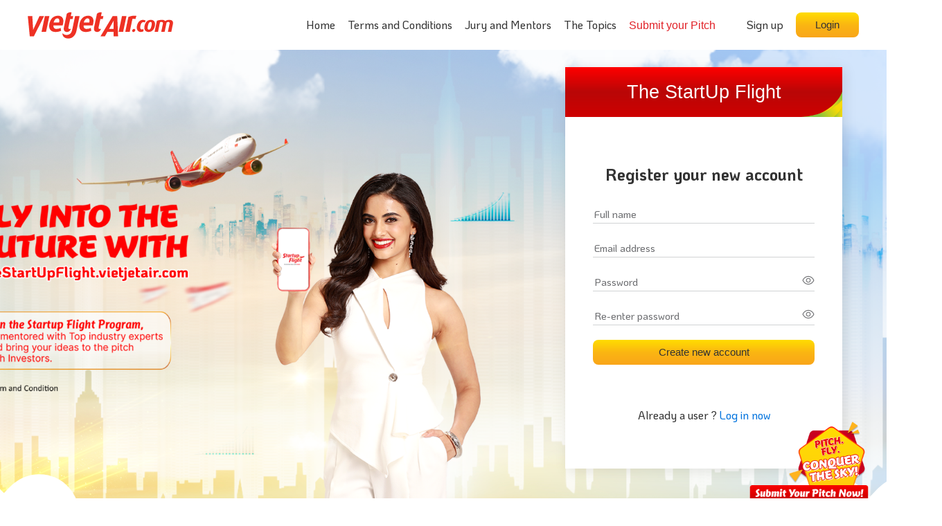

--- FILE ---
content_type: text/html; charset=UTF-8
request_url: https://loveconnection.vietjetair.com/register
body_size: 4317
content:
<!DOCTYPE html>
<html class="is-loading">
<head>
    <meta http-equiv="Content-Type" content="text/html; charset=UTF-8"/>
    <meta name="viewport"
          content="width=device-width,initial-scale=1,minimum-scale=1,maximum-scale=1,shrink-to-fit=no"/>

    <link rel="icon" href="https://thestartupflight.vietjetair.com/app/favicon.ico"/>

    <!-- SEO META -->
    <title>The StartUp Flight - VietjetAir</title>
    <meta name="description"
          content="The StartUp Flight - VietjetAir"/>
    <meta itemprop="name" content="LoveConnection VietjetAir"/>
    <meta itemprop="image" content=""/>
    <meta itemprop="description"
          content="The StartUp Flight - VietjetAir"/>
    <meta name="facebook-domain-verification" content="b9wkkdkbw2w6jsx9oex67xlzawvkvf"/>
            <meta property="og:image" content=""/>
        <meta property="og:type" content="website"/>
        <meta property="og:title"
              content="The StartUp Flight - VietjetAir"/>
        <meta property="og:description"
              content="The StartUp Flight - VietjetAir"/>
        <meta property="og:url" content="https://loveconnection.vietjetair.com/register"/>
        <meta property="og:site_name" content="LoveConnection VietjetAir"/>
    
    <meta name="twitter:title"
          content="The StartUp Flight - VietjetAir"/>
    <meta name="twitter:description"
          content="The StartUp Flight - VietjetAir"/>
    <meta name="twitter:image" content=""/>
    <!-- SEO META - END -->

    <!-- STYLE REF -->
    <!-- Core Homepage Style -->
    <link rel="stylesheet" href="https://thestartupflight.vietjetair.com/css/style.css"/>


        <!-- STYLE REF - END -->

    <!-- Google Tag Manager -->
    <script>(function (w, d, s, l, i) {
            w[l] = w[l] || [];
            w[l].push({
                'gtm.start':
                    new Date().getTime(), event: 'gtm.js'
            });
            var f = d.getElementsByTagName(s)[0],
                j = d.createElement(s), dl = l != 'dataLayer' ? '&l=' + l : '';
            j.async = true;
            j.src =
                'https://www.googletagmanager.com/gtm.js?id=' + i + dl;
            f.parentNode.insertBefore(j, f);
        })(window, document, 'script', 'dataLayer', 'GTM-M9NJMNS');</script>
    <!-- End Google Tag Manager -->

</head>

<body class=" "
      id="vietjet-india-campaign-homepage ">
<!-- Google Tag Manager (noscript) -->
<noscript>
    <iframe src="https://www.googletagmanager.com/ns.html?id=GTM-M9NJMNS"
            height="0" width="0" style="display:none;visibility:hidden"></iframe>
</noscript>
<!-- End Google Tag Manager (noscript) -->

<!-- HEADER -->
<header class="page-header" id="page-header">
    <!-- Header Layout -->
    <div class="container header-layout">
        <!-- Logo -->
        <figure class="vietjet-logo img-holder">
            <a href="https://loveconnection.vietjetair.com">
                <img src="https://thestartupflight.vietjetair.com/assets/image/logo.svg" alt="" />
            </a>
        </figure>

        <!-- Menu Holder -->
        <div class="menu-holder">
            <!-- Header Menu -->
            <ul class="header-menu">
                <li class="nav-item">
                    <a href="https://loveconnection.vietjetair.com">Home</a>
                </li>
                <li class="nav-item">
                    <a href="https://loveconnection.vietjetair.com/term-condition" title="Term & Conditions">
                        Terms and Conditions
                    </a>
                </li>
                <li class="nav-item">
                    <a href="https://loveconnection.vietjetair.com/jury-and-mentors" title="Jury and Mentors">
                        Jury and Mentors
                    </a>
                </li>
                <li class="nav-item">
                    <a href="https://loveconnection.vietjetair.com/topic">The Topics</a>
                </li>
                 <!-- <li class="nav-item"><a href="https://loveconnection.vietjetair.com/winner-list">Our Mentors</a></li> -->

                <li class="nav-item red-txt"><a class="jambono" href="https://loveconnection.vietjetair.com/participate">Submit your Pitch</a></li>
                <li class="mb-show decor img-holder">
                    <img src="https://thestartupflight.vietjetair.com/assets/image/submit-form/form-decor.png" alt="" />
                </li>
                <li class="close-header-menu header-menu-overlay"></li>
            </ul>

                        <div class="user-actions">
                <a href="https://loveconnection.vietjetair.com/register" class="signup-cta">Sign up</a>
                <a href="https://loveconnection.vietjetair.com/login" class="login-cta btn">Login</a>
            </div>
            

            <!-- Mobile Menu Toggle Button -->
            <div class="mobile-menu-toggle mb-show">
                <figure class="ico-item menu-ico">
                    <svg xmlns="http://www.w3.org/2000/svg" width="26" height="15" viewBox="0 0 26 15" fill="none">
                        <line x1="1.68933" y1="1.25" x2="25.25" y2="1.25" stroke="#E12127" stroke-width="1.5" stroke-linecap="round" stroke-linejoin="round" />
                        <line x1="1.68933" y1="7.45251" x2="25.25" y2="7.45251" stroke="#E12127" stroke-width="1.5" stroke-linecap="round" stroke-linejoin="round" />
                        <line x1="1.68933" y1="13.6549" x2="25.25" y2="13.6549" stroke="#E12127" stroke-width="1.5" stroke-linecap="round" stroke-linejoin="round" />
                    </svg>
                </figure>
                <figure class="ico-item close-menu-ico">
                    <svg xmlns="http://www.w3.org/2000/svg" width="21" height="20" viewBox="0 0 21 20" fill="none">
                        <line x1="2.70037" y1="1.63965" x2="19.3603" y2="18.2996" stroke="#E12127" stroke-width="1.5" stroke-linecap="round" stroke-linejoin="round" />
                        <line x1="0.75" y1="-0.75" x2="24.3107" y2="-0.75" transform="matrix(-0.707107 0.707107 0.707107 0.707107 19.3603 1.63965)" stroke="#E12127" stroke-width="1.5" stroke-linecap="round" stroke-linejoin="round" />
                    </svg>
                </figure>
            </div>
        </div>
    </div>

    <!-- Header Notif -->
    </header>
<!-- HEADER -->

<!-- MAIN -->
    <main class="page-maincontent" id="page-main-content">
        <!-- SECTION Login Form -->
        <section
                class="section-authentication-form pt-80-mb pb-300-mb"
                id="vj-authentication-login"
                data-scroll
        >
            <!-- Background -->
            <div class="bg-layer">
                <figure class="bg-img img-holder">
                    <picture>
                        <source srcset="https://thestartupflight.vietjetair.com/assets/image/login/login-bg-mobile.png" media="(max-width: 1080px)">
                        <source srcset="https://thestartupflight.vietjetair.com/assets/image/login/login-bg-mobile.png" media="(max-width: 480px)">
                        <img src="https://thestartupflight.vietjetair.com/assets/image/login/login-bg.png" style="width: 100%"/>
                    </picture>
                </figure>
            </div>

            <!-- Login Form -->
            <div class="login-form-holder standard-form">
                <!-- Form Head  -->
                <div class="form-head">
                    <figure class="img-holder key-visual">
                        <img src="https://thestartupflight.vietjetair.com/assets/image/vj-key-visual.png" alt="" />
                    </figure>
                    <!-- Background -->
                    <h2 class="auth-page-header jambono med">
                        The StartUp Flight
                    </h2>
                </div>

                <!-- Form Body -->
                <div class="form-body">
                    <!-- Form Title -->
                    <h2 class="form-title txt-center mb-40 mb-30-mb">Register your new account</h2>

                    <!-- ID/PW Login Form Group -->
                    <div class="id-pw-login-form-group mb-30">
                        <form method="POST"
                              action="https://loveconnection.vietjetair.com/register"
                              class="vj-campaign-login-form"
                              autocomplete="off">
                        <input type="hidden" name="_token" value="RZq1MUxoGOvCorYfQJE4LxG95UdQJhjgz2i8hKhM">                        <!-- Form Row -->
                            <div class="form-row mb-30">
                                <input
                                        type="text"
                                        name="name"
                                        value=""
                                        id="fullname-input"
                                        autocomplete="off"
                                        placeholder="Full name"
                                        class="form-control "
                                />
                                                            </div>

                            <!-- Form Row -->
                            <div class="form-row mb-30">
                                <input
                                        type="email"
                                        name="email"
                                        value=""
                                        id="login-email-input"
                                        autocomplete="off"
                                        placeholder="Email address"
                                        class="form-control "
                                />
                                                            </div>

                            <!-- Form Row -->
                            <div class="form-row mb-30">
                                <input
                                        type="password"
                                        name="password"
                                        autocomplete="new-password"
                                        id="login-password-input"
                                        placeholder="Password"
                                        class="form-control "
                                />
                                <figure class="show-pw-btn img-holder">
                                    <img src="https://thestartupflight.vietjetair.com/assets/image/icons/pw-show-ico.svg" alt="" class="show-ico"/>
                                    <img src="https://thestartupflight.vietjetair.com/assets/image/icons/pw-hide-ico.svg" alt="" class="hide-ico"/>
                                </figure>

                                                            </div>

                            <!-- Form Row -->
                            <div class="form-row mb-30 mb-30-mb">
                                <input
                                        type="password"
                                        name="password_confirmation"
                                        autocomplete="new-password"
                                        id="login-password-confirmed-input"
                                        placeholder="Re-enter password"
                                        class="form-control "
                                />
                                <figure class="show-pw-btn img-holder">
                                    <img src="https://thestartupflight.vietjetair.com/assets/image/icons/pw-show-ico.svg" alt="" class="show-ico"/>
                                    <img src="https://thestartupflight.vietjetair.com/assets/image/icons/pw-hide-ico.svg" alt="" class="hide-ico"/>
                                </figure>

                                                            </div>

                            <!-- CTA Holder -->
                            <div class="cta-holder">
                                <button type="submit" class="btn btn-block">Create new account</button>
                            </div>
                        </form>
                    </div>

                    <!-- Other Login Method -->
                    <div class="other-login-method mb-60 mb-30-mb">
                        <!-- Other Login Label -->
                        <!-- <div class="other-login-label mb-20">
                            <div class="decor"></div>
                            <p class="context">or login by</p>
                        </div> -->

                        <!-- Login CTA Holder -->
                        <!-- <div class="login-cta-holder">
                            <a href="https://loveconnection.vietjetair.com/auth/facebook" class="facebook-login-btn login-btn">
                                <figure class="img-holder login-ico fb-ico">
                                    <img src="https://thestartupflight.vietjetair.com/assets/image/icons/fb-ico.svg" alt=""/>
                                </figure>
                            </a>
                            <a href="https://loveconnection.vietjetair.com/auth/google" class="google-login-btn login-btn">
                                <figure class="img-holder login-ico gg-ico">
                                    <img src="https://thestartupflight.vietjetair.com/assets/image/icons/google-ico.svg" alt=""/>
                                </figure>
                            </a>
                        </div> -->
                    </div>

                    <!-- Signup Navigate -->
                    <p class="signup-navigate-holder txt-center mb-0">
                        Already a user ? <a href="https://loveconnection.vietjetair.com/login">Log in now</a>
                    </p>
                </div>
            </div>
        </section>
        <!-- SECTION Login Form -->
    </main>
<!-- MAIN - END -->

<!-- FOOTER -->
<footer class="page-footer" id="page-footer">
    <!-- Background -->
    <div class="bg-holder">
        <figure class="heart-decor img-holder">
            <picture>
                <source
                    srcset="https://thestartupflight.vietjetair.com/assets/image/common/footer-heart-decor-mb.svg"
                    media="(max-width: 1080px)"
                />
                <img src="https://thestartupflight.vietjetair.com/assets/image/common/footer-heart-decor.svg" alt=""/>
            </picture>
        </figure>
    </div>


    <!-- Footer Layout -->
    <div class="container footer-layout">
        <!-- Footer Body -->
        <div class="footer-body mb-60">
            <!-- Logo -->
            <figure class="img-holder vietjet-logo mb-30">
                <img src="https://thestartupflight.vietjetair.com/assets/image/logo.svg" alt=""/>
            </figure>

            <!-- Company detail row -->
            <div class="company-detail-row">
                <!-- Left Column -->
                <div class="left-col">
                    <!-- Company name -->
                    <p class="company-name jambono">
                        VIETJET AVIATION JOINT STOCK COMPANY
                    </p>

                    <!-- Desc -->
                    <p class="desc mb-30">
                        <span class="img-holder pin-ico">
                            <img src="https://thestartupflight.vietjetair.com/assets/image/icons/pin-ico.svg" alt=""/>
                        </span>

                                                    302/3 Kim Ma, Ngoc Ha ward, Ha Noi, Vietnam
                                            </p>

                    <!-- Connect With Us -->
                    <p class="desc"><b>Connect with us</b></p>

                    <!-- Social Connect -->
                    <ul class="social-list mb-20-mb">
                                                    <li class="social-item">
                                <a href="https://www.facebook.com/vietjetvietnam/">
                                    <figure class="img-holder ico-img">
                                        <img src="https://thestartupflight.vietjetair.com/assets/image/icons/facebook-ico-full.svg" alt=""/>
                                    </figure>
                                </a>
                            </li>
                        
                                                    <li class="social-item">
                                <a href="https://www.instagram.com/vietjet/">
                                    <figure class="img-holder ico-img">
                                        <img src="https://thestartupflight.vietjetair.com/assets/image/icons/insta-ico-full.svg" alt=""/>
                                    </figure>
                                </a>
                            </li>
                        
                                                    <li class="social-item">
                                <a href="https://twitter.com/vietjetvietnam?lang=en">
                                    <figure class="img-holder ico-img">
                                        <img src="https://thestartupflight.vietjetair.com/assets/image/icons/twitter-ico-new.svg" alt=""/>
                                    </figure>
                                </a>
                            </li>
                        
                                            </ul>
                </div>

                <!-- Right Column -->
                <div class="right-col">
                    <p class="form-title jambono mb-10-mb">Subscribe to our newsletter</p>
                    <form class="subscribe-form" id="footer-submit-form">
                        <div class="form-row">
                            <input
                                type="email"
                                class="subscribe-email-input form-control style-2"
                                placeholder="Your Email"
                                name="subscribe-email"
                            />
                            <button type="submit" class="btn submit-subscription">Subscribe</button>
                        </div>
                    </form>
                </div>
            </div>
        </div>

        <!-- Footer bottom -->
        <div class="footer-bottom mb-50">
            <p class="copyright mb-10-mb">
                                    © 2025 Vietjet Air. All rights reserved.
                            </p>
            <ul class="policies-link">
                <li class="link-item">
                    <a href="https://loveconnection.vietjetair.com/term-condition" title="Term & Conditions">Terms & conditions</a>
                </li>
                <li class="link-item">
                    <a href="https://loveconnection.vietjetair.com/privacy-policy"> Privacy Statement </a>
                </li>
            </ul>
        </div>
    </div>
    <!-- Footer Layout - END -->

    <!-- CTA Holder -->
            <div class="cta-floating-holder">
            <a href="https://loveconnection.vietjetair.com/participate">
                <figure class="img-holder">
                    <img src="https://thestartupflight.vietjetair.com/assets/image/common/float-action-btn.png" alt="">
                </figure>
            </a>
        </div>
        <!-- CTA Holder - END -->
</footer>
<!-- FOOTER -->

<!-- SCRIPT REF -->
<script src="https://thestartupflight.vietjetair.com/js/dist/jquery-3.3.1.min.js?id=a09e13ee94d51c524b7e2a728c7d4039"></script>
<script src="//connect.facebook.net/en_US/sdk.js"></script>
<script src="https://thestartupflight.vietjetair.com/js/dist/exif.min.js?id=0b6e18517cdd2468eca4112bfa3baebb"></script>
<script src="https://thestartupflight.vietjetair.com/js/scripts.js?id=161bf21a22713368947accaaab5aa560"></script>
<!-- SCRIPT REF - END -->
</body>
</html>


--- FILE ---
content_type: text/css
request_url: https://thestartupflight.vietjetair.com/css/style.css
body_size: 792194
content:
@import url(https://fonts.googleapis.com/css2?family=KoHo:ital,wght@0,400;0,500;0,600;0,700;1,400&display=swap);
@charset "UTF-8";
/* =======================================
 * COLOR
 /* ======================================= */
/* =======================================
  * OTHERS
  /* ======================================= */
/* =======================================
  * RESPONSIVE MARK
  /* ======================================= */
/* USAGE */
@media only screen and (max-width : 1024px) {
  .mb-hide {
    display: none !important;
  }
}

.mb-show {
  display: none !important;
}
@media only screen and (max-width : 1024px) {
  .mb-show {
    display: block !important;
  }
  .mb-show.row {
    display: flex !important;
  }
  .mb-show.inline {
    display: inline !important;
  }
  .mb-show.inline-b {
    display: inline-block !important;
  }
}

.pl-0 {
  padding-left: 0px !important;
}

.pr-0 {
  padding-right: 0px !important;
}

.pt-0 {
  padding-top: 0px !important;
}

.pb-0 {
  padding-bottom: 0px !important;
}

.ml-0 {
  margin-left: 0px !important;
}

.mr-0 {
  margin-right: 0px !important;
}

.mt-0 {
  margin-top: 0px !important;
}

.mb-0 {
  margin-bottom: 0px !important;
}

@media only screen and (max-width : 1680px) {
  .pl-0 {
    padding-left: 0px !important;
  }
  .pr-0 {
    padding-right: 0px !important;
  }
  .pt-0 {
    padding-top: 0px !important;
  }
  .pb-0 {
    padding-bottom: 0px !important;
  }
  .ml-0 {
    margin-left: 0px !important;
  }
  .mr-0 {
    margin-right: 0px !important;
  }
  .mt-0 {
    margin-top: 0px !important;
  }
  .mb-0 {
    margin-bottom: 0px !important;
  }
}
@media only screen and (max-width : 1440px) {
  .pl-0 {
    padding-left: 0px !important;
  }
  .pr-0 {
    padding-right: 0px !important;
  }
  .pt-0 {
    padding-top: 0px !important;
  }
  .pb-0 {
    padding-bottom: 0px !important;
  }
  .ml-0 {
    margin-left: 0px !important;
  }
  .mr-0 {
    margin-right: 0px !important;
  }
  .mt-0 {
    margin-top: 0px !important;
  }
  .mb-0 {
    margin-bottom: 0px !important;
  }
}
@media only screen and (max-width : 1280px) {
  .pl-0 {
    padding-left: 0px !important;
  }
  .pr-0 {
    padding-right: 0px !important;
  }
  .pt-0 {
    padding-top: 0px !important;
  }
  .pb-0 {
    padding-bottom: 0px !important;
  }
  .ml-0 {
    margin-left: 0px !important;
  }
  .mr-0 {
    margin-right: 0px !important;
  }
  .mt-0 {
    margin-top: 0px !important;
  }
  .mb-0 {
    margin-bottom: 0px !important;
  }
}
@media only screen and (max-width : 1024px) {
  .pl-0 {
    padding-left: 0vw !important;
  }
  .pl-0.pl-0-mb {
    padding-left: 0vw !important;
  }
  .pr-0 {
    padding-right: 0vw !important;
  }
  .pr-0.pr-0-mb {
    padding-right: 0vw !important;
  }
  .pt-0 {
    padding-top: 0vw !important;
  }
  .pt-0.pt-0-mb {
    padding-top: 0vw !important;
  }
  .pb-0 {
    padding-bottom: 0vw !important;
  }
  .pb-0.pb-0-mb {
    padding-bottom: 0vw !important;
  }
  *.pl-0-mb {
    padding-left: 0vw !important;
  }
  *.pr-0-mb {
    padding-right: 0vw !important;
  }
  *.pt-0-mb {
    padding-top: 0vw !important;
  }
  *.pb-0-mb {
    padding-bottom: 0vw !important;
  }
  .ml-0 {
    margin-left: 0vw !important;
  }
  .ml-0.ml-0-mb {
    margin-left: 0vw !important;
  }
  .mr-0 {
    margin-right: 0vw !important;
  }
  .mr-0.mr-0-mb {
    margin-right: 0vw !important;
  }
  .mt-0 {
    margin-top: 0vw !important;
  }
  .mt-0.mt-0-mb {
    margin-top: 0vw !important;
  }
  .mb-0 {
    margin-bottom: 0vw !important;
  }
  .mb-0.mb-0-mb {
    margin-bottom: 0vw !important;
  }
  *.ml-0-mb {
    margin-left: 0vw !important;
  }
  *.mr-0-mb {
    margin-right: 0vw !important;
  }
  *.mt-0-mb {
    margin-top: 0vw !important;
  }
  *.mb-0-mb {
    margin-bottom: 0vw !important;
  }
}
@media only screen and (max-width : 1024px) {
  .pl-0 {
    padding-left: 0vw !important;
  }
  .pl-0.pl-10-mb {
    padding-left: 2vw !important;
  }
  .pr-0 {
    padding-right: 0vw !important;
  }
  .pr-0.pr-10-mb {
    padding-right: 2vw !important;
  }
  .pt-0 {
    padding-top: 0vw !important;
  }
  .pt-0.pt-10-mb {
    padding-top: 2vw !important;
  }
  .pb-0 {
    padding-bottom: 0vw !important;
  }
  .pb-0.pb-10-mb {
    padding-bottom: 2vw !important;
  }
  *.pl-10-mb {
    padding-left: 2vw !important;
  }
  *.pr-10-mb {
    padding-right: 2vw !important;
  }
  *.pt-10-mb {
    padding-top: 2vw !important;
  }
  *.pb-10-mb {
    padding-bottom: 2vw !important;
  }
  .ml-0 {
    margin-left: 0vw !important;
  }
  .ml-0.ml-10-mb {
    margin-left: 2vw !important;
  }
  .mr-0 {
    margin-right: 0vw !important;
  }
  .mr-0.mr-10-mb {
    margin-right: 2vw !important;
  }
  .mt-0 {
    margin-top: 0vw !important;
  }
  .mt-0.mt-10-mb {
    margin-top: 2vw !important;
  }
  .mb-0 {
    margin-bottom: 0vw !important;
  }
  .mb-0.mb-10-mb {
    margin-bottom: 2vw !important;
  }
  *.ml-10-mb {
    margin-left: 2vw !important;
  }
  *.mr-10-mb {
    margin-right: 2vw !important;
  }
  *.mt-10-mb {
    margin-top: 2vw !important;
  }
  *.mb-10-mb {
    margin-bottom: 2vw !important;
  }
}
@media only screen and (max-width : 1024px) {
  .pl-0 {
    padding-left: 0vw !important;
  }
  .pl-0.pl-20-mb {
    padding-left: 4vw !important;
  }
  .pr-0 {
    padding-right: 0vw !important;
  }
  .pr-0.pr-20-mb {
    padding-right: 4vw !important;
  }
  .pt-0 {
    padding-top: 0vw !important;
  }
  .pt-0.pt-20-mb {
    padding-top: 4vw !important;
  }
  .pb-0 {
    padding-bottom: 0vw !important;
  }
  .pb-0.pb-20-mb {
    padding-bottom: 4vw !important;
  }
  *.pl-20-mb {
    padding-left: 4vw !important;
  }
  *.pr-20-mb {
    padding-right: 4vw !important;
  }
  *.pt-20-mb {
    padding-top: 4vw !important;
  }
  *.pb-20-mb {
    padding-bottom: 4vw !important;
  }
  .ml-0 {
    margin-left: 0vw !important;
  }
  .ml-0.ml-20-mb {
    margin-left: 4vw !important;
  }
  .mr-0 {
    margin-right: 0vw !important;
  }
  .mr-0.mr-20-mb {
    margin-right: 4vw !important;
  }
  .mt-0 {
    margin-top: 0vw !important;
  }
  .mt-0.mt-20-mb {
    margin-top: 4vw !important;
  }
  .mb-0 {
    margin-bottom: 0vw !important;
  }
  .mb-0.mb-20-mb {
    margin-bottom: 4vw !important;
  }
  *.ml-20-mb {
    margin-left: 4vw !important;
  }
  *.mr-20-mb {
    margin-right: 4vw !important;
  }
  *.mt-20-mb {
    margin-top: 4vw !important;
  }
  *.mb-20-mb {
    margin-bottom: 4vw !important;
  }
}
@media only screen and (max-width : 1024px) {
  .pl-0 {
    padding-left: 0vw !important;
  }
  .pl-0.pl-30-mb {
    padding-left: 6vw !important;
  }
  .pr-0 {
    padding-right: 0vw !important;
  }
  .pr-0.pr-30-mb {
    padding-right: 6vw !important;
  }
  .pt-0 {
    padding-top: 0vw !important;
  }
  .pt-0.pt-30-mb {
    padding-top: 6vw !important;
  }
  .pb-0 {
    padding-bottom: 0vw !important;
  }
  .pb-0.pb-30-mb {
    padding-bottom: 6vw !important;
  }
  *.pl-30-mb {
    padding-left: 6vw !important;
  }
  *.pr-30-mb {
    padding-right: 6vw !important;
  }
  *.pt-30-mb {
    padding-top: 6vw !important;
  }
  *.pb-30-mb {
    padding-bottom: 6vw !important;
  }
  .ml-0 {
    margin-left: 0vw !important;
  }
  .ml-0.ml-30-mb {
    margin-left: 6vw !important;
  }
  .mr-0 {
    margin-right: 0vw !important;
  }
  .mr-0.mr-30-mb {
    margin-right: 6vw !important;
  }
  .mt-0 {
    margin-top: 0vw !important;
  }
  .mt-0.mt-30-mb {
    margin-top: 6vw !important;
  }
  .mb-0 {
    margin-bottom: 0vw !important;
  }
  .mb-0.mb-30-mb {
    margin-bottom: 6vw !important;
  }
  *.ml-30-mb {
    margin-left: 6vw !important;
  }
  *.mr-30-mb {
    margin-right: 6vw !important;
  }
  *.mt-30-mb {
    margin-top: 6vw !important;
  }
  *.mb-30-mb {
    margin-bottom: 6vw !important;
  }
}
@media only screen and (max-width : 1024px) {
  .pl-0 {
    padding-left: 0vw !important;
  }
  .pl-0.pl-40-mb {
    padding-left: 8vw !important;
  }
  .pr-0 {
    padding-right: 0vw !important;
  }
  .pr-0.pr-40-mb {
    padding-right: 8vw !important;
  }
  .pt-0 {
    padding-top: 0vw !important;
  }
  .pt-0.pt-40-mb {
    padding-top: 8vw !important;
  }
  .pb-0 {
    padding-bottom: 0vw !important;
  }
  .pb-0.pb-40-mb {
    padding-bottom: 8vw !important;
  }
  *.pl-40-mb {
    padding-left: 8vw !important;
  }
  *.pr-40-mb {
    padding-right: 8vw !important;
  }
  *.pt-40-mb {
    padding-top: 8vw !important;
  }
  *.pb-40-mb {
    padding-bottom: 8vw !important;
  }
  .ml-0 {
    margin-left: 0vw !important;
  }
  .ml-0.ml-40-mb {
    margin-left: 8vw !important;
  }
  .mr-0 {
    margin-right: 0vw !important;
  }
  .mr-0.mr-40-mb {
    margin-right: 8vw !important;
  }
  .mt-0 {
    margin-top: 0vw !important;
  }
  .mt-0.mt-40-mb {
    margin-top: 8vw !important;
  }
  .mb-0 {
    margin-bottom: 0vw !important;
  }
  .mb-0.mb-40-mb {
    margin-bottom: 8vw !important;
  }
  *.ml-40-mb {
    margin-left: 8vw !important;
  }
  *.mr-40-mb {
    margin-right: 8vw !important;
  }
  *.mt-40-mb {
    margin-top: 8vw !important;
  }
  *.mb-40-mb {
    margin-bottom: 8vw !important;
  }
}
@media only screen and (max-width : 1024px) {
  .pl-0 {
    padding-left: 0vw !important;
  }
  .pl-0.pl-50-mb {
    padding-left: 10vw !important;
  }
  .pr-0 {
    padding-right: 0vw !important;
  }
  .pr-0.pr-50-mb {
    padding-right: 10vw !important;
  }
  .pt-0 {
    padding-top: 0vw !important;
  }
  .pt-0.pt-50-mb {
    padding-top: 10vw !important;
  }
  .pb-0 {
    padding-bottom: 0vw !important;
  }
  .pb-0.pb-50-mb {
    padding-bottom: 10vw !important;
  }
  *.pl-50-mb {
    padding-left: 10vw !important;
  }
  *.pr-50-mb {
    padding-right: 10vw !important;
  }
  *.pt-50-mb {
    padding-top: 10vw !important;
  }
  *.pb-50-mb {
    padding-bottom: 10vw !important;
  }
  .ml-0 {
    margin-left: 0vw !important;
  }
  .ml-0.ml-50-mb {
    margin-left: 10vw !important;
  }
  .mr-0 {
    margin-right: 0vw !important;
  }
  .mr-0.mr-50-mb {
    margin-right: 10vw !important;
  }
  .mt-0 {
    margin-top: 0vw !important;
  }
  .mt-0.mt-50-mb {
    margin-top: 10vw !important;
  }
  .mb-0 {
    margin-bottom: 0vw !important;
  }
  .mb-0.mb-50-mb {
    margin-bottom: 10vw !important;
  }
  *.ml-50-mb {
    margin-left: 10vw !important;
  }
  *.mr-50-mb {
    margin-right: 10vw !important;
  }
  *.mt-50-mb {
    margin-top: 10vw !important;
  }
  *.mb-50-mb {
    margin-bottom: 10vw !important;
  }
}
@media only screen and (max-width : 1024px) {
  .pl-0 {
    padding-left: 0vw !important;
  }
  .pl-0.pl-60-mb {
    padding-left: 12vw !important;
  }
  .pr-0 {
    padding-right: 0vw !important;
  }
  .pr-0.pr-60-mb {
    padding-right: 12vw !important;
  }
  .pt-0 {
    padding-top: 0vw !important;
  }
  .pt-0.pt-60-mb {
    padding-top: 12vw !important;
  }
  .pb-0 {
    padding-bottom: 0vw !important;
  }
  .pb-0.pb-60-mb {
    padding-bottom: 12vw !important;
  }
  *.pl-60-mb {
    padding-left: 12vw !important;
  }
  *.pr-60-mb {
    padding-right: 12vw !important;
  }
  *.pt-60-mb {
    padding-top: 12vw !important;
  }
  *.pb-60-mb {
    padding-bottom: 12vw !important;
  }
  .ml-0 {
    margin-left: 0vw !important;
  }
  .ml-0.ml-60-mb {
    margin-left: 12vw !important;
  }
  .mr-0 {
    margin-right: 0vw !important;
  }
  .mr-0.mr-60-mb {
    margin-right: 12vw !important;
  }
  .mt-0 {
    margin-top: 0vw !important;
  }
  .mt-0.mt-60-mb {
    margin-top: 12vw !important;
  }
  .mb-0 {
    margin-bottom: 0vw !important;
  }
  .mb-0.mb-60-mb {
    margin-bottom: 12vw !important;
  }
  *.ml-60-mb {
    margin-left: 12vw !important;
  }
  *.mr-60-mb {
    margin-right: 12vw !important;
  }
  *.mt-60-mb {
    margin-top: 12vw !important;
  }
  *.mb-60-mb {
    margin-bottom: 12vw !important;
  }
}
@media only screen and (max-width : 1024px) {
  .pl-0 {
    padding-left: 0vw !important;
  }
  .pl-0.pl-70-mb {
    padding-left: 14vw !important;
  }
  .pr-0 {
    padding-right: 0vw !important;
  }
  .pr-0.pr-70-mb {
    padding-right: 14vw !important;
  }
  .pt-0 {
    padding-top: 0vw !important;
  }
  .pt-0.pt-70-mb {
    padding-top: 14vw !important;
  }
  .pb-0 {
    padding-bottom: 0vw !important;
  }
  .pb-0.pb-70-mb {
    padding-bottom: 14vw !important;
  }
  *.pl-70-mb {
    padding-left: 14vw !important;
  }
  *.pr-70-mb {
    padding-right: 14vw !important;
  }
  *.pt-70-mb {
    padding-top: 14vw !important;
  }
  *.pb-70-mb {
    padding-bottom: 14vw !important;
  }
  .ml-0 {
    margin-left: 0vw !important;
  }
  .ml-0.ml-70-mb {
    margin-left: 14vw !important;
  }
  .mr-0 {
    margin-right: 0vw !important;
  }
  .mr-0.mr-70-mb {
    margin-right: 14vw !important;
  }
  .mt-0 {
    margin-top: 0vw !important;
  }
  .mt-0.mt-70-mb {
    margin-top: 14vw !important;
  }
  .mb-0 {
    margin-bottom: 0vw !important;
  }
  .mb-0.mb-70-mb {
    margin-bottom: 14vw !important;
  }
  *.ml-70-mb {
    margin-left: 14vw !important;
  }
  *.mr-70-mb {
    margin-right: 14vw !important;
  }
  *.mt-70-mb {
    margin-top: 14vw !important;
  }
  *.mb-70-mb {
    margin-bottom: 14vw !important;
  }
}
@media only screen and (max-width : 1024px) {
  .pl-0 {
    padding-left: 0vw !important;
  }
  .pl-0.pl-80-mb {
    padding-left: 16vw !important;
  }
  .pr-0 {
    padding-right: 0vw !important;
  }
  .pr-0.pr-80-mb {
    padding-right: 16vw !important;
  }
  .pt-0 {
    padding-top: 0vw !important;
  }
  .pt-0.pt-80-mb {
    padding-top: 16vw !important;
  }
  .pb-0 {
    padding-bottom: 0vw !important;
  }
  .pb-0.pb-80-mb {
    padding-bottom: 16vw !important;
  }
  *.pl-80-mb {
    padding-left: 16vw !important;
  }
  *.pr-80-mb {
    padding-right: 16vw !important;
  }
  *.pt-80-mb {
    padding-top: 16vw !important;
  }
  *.pb-80-mb {
    padding-bottom: 16vw !important;
  }
  .ml-0 {
    margin-left: 0vw !important;
  }
  .ml-0.ml-80-mb {
    margin-left: 16vw !important;
  }
  .mr-0 {
    margin-right: 0vw !important;
  }
  .mr-0.mr-80-mb {
    margin-right: 16vw !important;
  }
  .mt-0 {
    margin-top: 0vw !important;
  }
  .mt-0.mt-80-mb {
    margin-top: 16vw !important;
  }
  .mb-0 {
    margin-bottom: 0vw !important;
  }
  .mb-0.mb-80-mb {
    margin-bottom: 16vw !important;
  }
  *.ml-80-mb {
    margin-left: 16vw !important;
  }
  *.mr-80-mb {
    margin-right: 16vw !important;
  }
  *.mt-80-mb {
    margin-top: 16vw !important;
  }
  *.mb-80-mb {
    margin-bottom: 16vw !important;
  }
}
@media only screen and (max-width : 1024px) {
  .pl-0 {
    padding-left: 0vw !important;
  }
  .pl-0.pl-90-mb {
    padding-left: 18vw !important;
  }
  .pr-0 {
    padding-right: 0vw !important;
  }
  .pr-0.pr-90-mb {
    padding-right: 18vw !important;
  }
  .pt-0 {
    padding-top: 0vw !important;
  }
  .pt-0.pt-90-mb {
    padding-top: 18vw !important;
  }
  .pb-0 {
    padding-bottom: 0vw !important;
  }
  .pb-0.pb-90-mb {
    padding-bottom: 18vw !important;
  }
  *.pl-90-mb {
    padding-left: 18vw !important;
  }
  *.pr-90-mb {
    padding-right: 18vw !important;
  }
  *.pt-90-mb {
    padding-top: 18vw !important;
  }
  *.pb-90-mb {
    padding-bottom: 18vw !important;
  }
  .ml-0 {
    margin-left: 0vw !important;
  }
  .ml-0.ml-90-mb {
    margin-left: 18vw !important;
  }
  .mr-0 {
    margin-right: 0vw !important;
  }
  .mr-0.mr-90-mb {
    margin-right: 18vw !important;
  }
  .mt-0 {
    margin-top: 0vw !important;
  }
  .mt-0.mt-90-mb {
    margin-top: 18vw !important;
  }
  .mb-0 {
    margin-bottom: 0vw !important;
  }
  .mb-0.mb-90-mb {
    margin-bottom: 18vw !important;
  }
  *.ml-90-mb {
    margin-left: 18vw !important;
  }
  *.mr-90-mb {
    margin-right: 18vw !important;
  }
  *.mt-90-mb {
    margin-top: 18vw !important;
  }
  *.mb-90-mb {
    margin-bottom: 18vw !important;
  }
}
@media only screen and (max-width : 1024px) {
  .pl-0 {
    padding-left: 0vw !important;
  }
  .pl-0.pl-100-mb {
    padding-left: 20vw !important;
  }
  .pr-0 {
    padding-right: 0vw !important;
  }
  .pr-0.pr-100-mb {
    padding-right: 20vw !important;
  }
  .pt-0 {
    padding-top: 0vw !important;
  }
  .pt-0.pt-100-mb {
    padding-top: 20vw !important;
  }
  .pb-0 {
    padding-bottom: 0vw !important;
  }
  .pb-0.pb-100-mb {
    padding-bottom: 20vw !important;
  }
  *.pl-100-mb {
    padding-left: 20vw !important;
  }
  *.pr-100-mb {
    padding-right: 20vw !important;
  }
  *.pt-100-mb {
    padding-top: 20vw !important;
  }
  *.pb-100-mb {
    padding-bottom: 20vw !important;
  }
  .ml-0 {
    margin-left: 0vw !important;
  }
  .ml-0.ml-100-mb {
    margin-left: 20vw !important;
  }
  .mr-0 {
    margin-right: 0vw !important;
  }
  .mr-0.mr-100-mb {
    margin-right: 20vw !important;
  }
  .mt-0 {
    margin-top: 0vw !important;
  }
  .mt-0.mt-100-mb {
    margin-top: 20vw !important;
  }
  .mb-0 {
    margin-bottom: 0vw !important;
  }
  .mb-0.mb-100-mb {
    margin-bottom: 20vw !important;
  }
  *.ml-100-mb {
    margin-left: 20vw !important;
  }
  *.mr-100-mb {
    margin-right: 20vw !important;
  }
  *.mt-100-mb {
    margin-top: 20vw !important;
  }
  *.mb-100-mb {
    margin-bottom: 20vw !important;
  }
}
@media only screen and (max-width : 1024px) {
  .pl-0 {
    padding-left: 0vw !important;
  }
  .pl-0.pl-110-mb {
    padding-left: 22vw !important;
  }
  .pr-0 {
    padding-right: 0vw !important;
  }
  .pr-0.pr-110-mb {
    padding-right: 22vw !important;
  }
  .pt-0 {
    padding-top: 0vw !important;
  }
  .pt-0.pt-110-mb {
    padding-top: 22vw !important;
  }
  .pb-0 {
    padding-bottom: 0vw !important;
  }
  .pb-0.pb-110-mb {
    padding-bottom: 22vw !important;
  }
  *.pl-110-mb {
    padding-left: 22vw !important;
  }
  *.pr-110-mb {
    padding-right: 22vw !important;
  }
  *.pt-110-mb {
    padding-top: 22vw !important;
  }
  *.pb-110-mb {
    padding-bottom: 22vw !important;
  }
  .ml-0 {
    margin-left: 0vw !important;
  }
  .ml-0.ml-110-mb {
    margin-left: 22vw !important;
  }
  .mr-0 {
    margin-right: 0vw !important;
  }
  .mr-0.mr-110-mb {
    margin-right: 22vw !important;
  }
  .mt-0 {
    margin-top: 0vw !important;
  }
  .mt-0.mt-110-mb {
    margin-top: 22vw !important;
  }
  .mb-0 {
    margin-bottom: 0vw !important;
  }
  .mb-0.mb-110-mb {
    margin-bottom: 22vw !important;
  }
  *.ml-110-mb {
    margin-left: 22vw !important;
  }
  *.mr-110-mb {
    margin-right: 22vw !important;
  }
  *.mt-110-mb {
    margin-top: 22vw !important;
  }
  *.mb-110-mb {
    margin-bottom: 22vw !important;
  }
}
@media only screen and (max-width : 1024px) {
  .pl-0 {
    padding-left: 0vw !important;
  }
  .pl-0.pl-120-mb {
    padding-left: 24vw !important;
  }
  .pr-0 {
    padding-right: 0vw !important;
  }
  .pr-0.pr-120-mb {
    padding-right: 24vw !important;
  }
  .pt-0 {
    padding-top: 0vw !important;
  }
  .pt-0.pt-120-mb {
    padding-top: 24vw !important;
  }
  .pb-0 {
    padding-bottom: 0vw !important;
  }
  .pb-0.pb-120-mb {
    padding-bottom: 24vw !important;
  }
  *.pl-120-mb {
    padding-left: 24vw !important;
  }
  *.pr-120-mb {
    padding-right: 24vw !important;
  }
  *.pt-120-mb {
    padding-top: 24vw !important;
  }
  *.pb-120-mb {
    padding-bottom: 24vw !important;
  }
  .ml-0 {
    margin-left: 0vw !important;
  }
  .ml-0.ml-120-mb {
    margin-left: 24vw !important;
  }
  .mr-0 {
    margin-right: 0vw !important;
  }
  .mr-0.mr-120-mb {
    margin-right: 24vw !important;
  }
  .mt-0 {
    margin-top: 0vw !important;
  }
  .mt-0.mt-120-mb {
    margin-top: 24vw !important;
  }
  .mb-0 {
    margin-bottom: 0vw !important;
  }
  .mb-0.mb-120-mb {
    margin-bottom: 24vw !important;
  }
  *.ml-120-mb {
    margin-left: 24vw !important;
  }
  *.mr-120-mb {
    margin-right: 24vw !important;
  }
  *.mt-120-mb {
    margin-top: 24vw !important;
  }
  *.mb-120-mb {
    margin-bottom: 24vw !important;
  }
}
@media only screen and (max-width : 1024px) {
  .pl-0 {
    padding-left: 0vw !important;
  }
  .pl-0.pl-130-mb {
    padding-left: 26vw !important;
  }
  .pr-0 {
    padding-right: 0vw !important;
  }
  .pr-0.pr-130-mb {
    padding-right: 26vw !important;
  }
  .pt-0 {
    padding-top: 0vw !important;
  }
  .pt-0.pt-130-mb {
    padding-top: 26vw !important;
  }
  .pb-0 {
    padding-bottom: 0vw !important;
  }
  .pb-0.pb-130-mb {
    padding-bottom: 26vw !important;
  }
  *.pl-130-mb {
    padding-left: 26vw !important;
  }
  *.pr-130-mb {
    padding-right: 26vw !important;
  }
  *.pt-130-mb {
    padding-top: 26vw !important;
  }
  *.pb-130-mb {
    padding-bottom: 26vw !important;
  }
  .ml-0 {
    margin-left: 0vw !important;
  }
  .ml-0.ml-130-mb {
    margin-left: 26vw !important;
  }
  .mr-0 {
    margin-right: 0vw !important;
  }
  .mr-0.mr-130-mb {
    margin-right: 26vw !important;
  }
  .mt-0 {
    margin-top: 0vw !important;
  }
  .mt-0.mt-130-mb {
    margin-top: 26vw !important;
  }
  .mb-0 {
    margin-bottom: 0vw !important;
  }
  .mb-0.mb-130-mb {
    margin-bottom: 26vw !important;
  }
  *.ml-130-mb {
    margin-left: 26vw !important;
  }
  *.mr-130-mb {
    margin-right: 26vw !important;
  }
  *.mt-130-mb {
    margin-top: 26vw !important;
  }
  *.mb-130-mb {
    margin-bottom: 26vw !important;
  }
}
@media only screen and (max-width : 1024px) {
  .pl-0 {
    padding-left: 0vw !important;
  }
  .pl-0.pl-140-mb {
    padding-left: 28vw !important;
  }
  .pr-0 {
    padding-right: 0vw !important;
  }
  .pr-0.pr-140-mb {
    padding-right: 28vw !important;
  }
  .pt-0 {
    padding-top: 0vw !important;
  }
  .pt-0.pt-140-mb {
    padding-top: 28vw !important;
  }
  .pb-0 {
    padding-bottom: 0vw !important;
  }
  .pb-0.pb-140-mb {
    padding-bottom: 28vw !important;
  }
  *.pl-140-mb {
    padding-left: 28vw !important;
  }
  *.pr-140-mb {
    padding-right: 28vw !important;
  }
  *.pt-140-mb {
    padding-top: 28vw !important;
  }
  *.pb-140-mb {
    padding-bottom: 28vw !important;
  }
  .ml-0 {
    margin-left: 0vw !important;
  }
  .ml-0.ml-140-mb {
    margin-left: 28vw !important;
  }
  .mr-0 {
    margin-right: 0vw !important;
  }
  .mr-0.mr-140-mb {
    margin-right: 28vw !important;
  }
  .mt-0 {
    margin-top: 0vw !important;
  }
  .mt-0.mt-140-mb {
    margin-top: 28vw !important;
  }
  .mb-0 {
    margin-bottom: 0vw !important;
  }
  .mb-0.mb-140-mb {
    margin-bottom: 28vw !important;
  }
  *.ml-140-mb {
    margin-left: 28vw !important;
  }
  *.mr-140-mb {
    margin-right: 28vw !important;
  }
  *.mt-140-mb {
    margin-top: 28vw !important;
  }
  *.mb-140-mb {
    margin-bottom: 28vw !important;
  }
}
@media only screen and (max-width : 1024px) {
  .pl-0 {
    padding-left: 0vw !important;
  }
  .pl-0.pl-150-mb {
    padding-left: 30vw !important;
  }
  .pr-0 {
    padding-right: 0vw !important;
  }
  .pr-0.pr-150-mb {
    padding-right: 30vw !important;
  }
  .pt-0 {
    padding-top: 0vw !important;
  }
  .pt-0.pt-150-mb {
    padding-top: 30vw !important;
  }
  .pb-0 {
    padding-bottom: 0vw !important;
  }
  .pb-0.pb-150-mb {
    padding-bottom: 30vw !important;
  }
  *.pl-150-mb {
    padding-left: 30vw !important;
  }
  *.pr-150-mb {
    padding-right: 30vw !important;
  }
  *.pt-150-mb {
    padding-top: 30vw !important;
  }
  *.pb-150-mb {
    padding-bottom: 30vw !important;
  }
  .ml-0 {
    margin-left: 0vw !important;
  }
  .ml-0.ml-150-mb {
    margin-left: 30vw !important;
  }
  .mr-0 {
    margin-right: 0vw !important;
  }
  .mr-0.mr-150-mb {
    margin-right: 30vw !important;
  }
  .mt-0 {
    margin-top: 0vw !important;
  }
  .mt-0.mt-150-mb {
    margin-top: 30vw !important;
  }
  .mb-0 {
    margin-bottom: 0vw !important;
  }
  .mb-0.mb-150-mb {
    margin-bottom: 30vw !important;
  }
  *.ml-150-mb {
    margin-left: 30vw !important;
  }
  *.mr-150-mb {
    margin-right: 30vw !important;
  }
  *.mt-150-mb {
    margin-top: 30vw !important;
  }
  *.mb-150-mb {
    margin-bottom: 30vw !important;
  }
}
@media only screen and (max-width : 1024px) {
  .pl-0 {
    padding-left: 0vw !important;
  }
  .pl-0.pl-160-mb {
    padding-left: 32vw !important;
  }
  .pr-0 {
    padding-right: 0vw !important;
  }
  .pr-0.pr-160-mb {
    padding-right: 32vw !important;
  }
  .pt-0 {
    padding-top: 0vw !important;
  }
  .pt-0.pt-160-mb {
    padding-top: 32vw !important;
  }
  .pb-0 {
    padding-bottom: 0vw !important;
  }
  .pb-0.pb-160-mb {
    padding-bottom: 32vw !important;
  }
  *.pl-160-mb {
    padding-left: 32vw !important;
  }
  *.pr-160-mb {
    padding-right: 32vw !important;
  }
  *.pt-160-mb {
    padding-top: 32vw !important;
  }
  *.pb-160-mb {
    padding-bottom: 32vw !important;
  }
  .ml-0 {
    margin-left: 0vw !important;
  }
  .ml-0.ml-160-mb {
    margin-left: 32vw !important;
  }
  .mr-0 {
    margin-right: 0vw !important;
  }
  .mr-0.mr-160-mb {
    margin-right: 32vw !important;
  }
  .mt-0 {
    margin-top: 0vw !important;
  }
  .mt-0.mt-160-mb {
    margin-top: 32vw !important;
  }
  .mb-0 {
    margin-bottom: 0vw !important;
  }
  .mb-0.mb-160-mb {
    margin-bottom: 32vw !important;
  }
  *.ml-160-mb {
    margin-left: 32vw !important;
  }
  *.mr-160-mb {
    margin-right: 32vw !important;
  }
  *.mt-160-mb {
    margin-top: 32vw !important;
  }
  *.mb-160-mb {
    margin-bottom: 32vw !important;
  }
}
@media only screen and (max-width : 1024px) {
  .pl-0 {
    padding-left: 0vw !important;
  }
  .pl-0.pl-170-mb {
    padding-left: 34vw !important;
  }
  .pr-0 {
    padding-right: 0vw !important;
  }
  .pr-0.pr-170-mb {
    padding-right: 34vw !important;
  }
  .pt-0 {
    padding-top: 0vw !important;
  }
  .pt-0.pt-170-mb {
    padding-top: 34vw !important;
  }
  .pb-0 {
    padding-bottom: 0vw !important;
  }
  .pb-0.pb-170-mb {
    padding-bottom: 34vw !important;
  }
  *.pl-170-mb {
    padding-left: 34vw !important;
  }
  *.pr-170-mb {
    padding-right: 34vw !important;
  }
  *.pt-170-mb {
    padding-top: 34vw !important;
  }
  *.pb-170-mb {
    padding-bottom: 34vw !important;
  }
  .ml-0 {
    margin-left: 0vw !important;
  }
  .ml-0.ml-170-mb {
    margin-left: 34vw !important;
  }
  .mr-0 {
    margin-right: 0vw !important;
  }
  .mr-0.mr-170-mb {
    margin-right: 34vw !important;
  }
  .mt-0 {
    margin-top: 0vw !important;
  }
  .mt-0.mt-170-mb {
    margin-top: 34vw !important;
  }
  .mb-0 {
    margin-bottom: 0vw !important;
  }
  .mb-0.mb-170-mb {
    margin-bottom: 34vw !important;
  }
  *.ml-170-mb {
    margin-left: 34vw !important;
  }
  *.mr-170-mb {
    margin-right: 34vw !important;
  }
  *.mt-170-mb {
    margin-top: 34vw !important;
  }
  *.mb-170-mb {
    margin-bottom: 34vw !important;
  }
}
@media only screen and (max-width : 1024px) {
  .pl-0 {
    padding-left: 0vw !important;
  }
  .pl-0.pl-180-mb {
    padding-left: 36vw !important;
  }
  .pr-0 {
    padding-right: 0vw !important;
  }
  .pr-0.pr-180-mb {
    padding-right: 36vw !important;
  }
  .pt-0 {
    padding-top: 0vw !important;
  }
  .pt-0.pt-180-mb {
    padding-top: 36vw !important;
  }
  .pb-0 {
    padding-bottom: 0vw !important;
  }
  .pb-0.pb-180-mb {
    padding-bottom: 36vw !important;
  }
  *.pl-180-mb {
    padding-left: 36vw !important;
  }
  *.pr-180-mb {
    padding-right: 36vw !important;
  }
  *.pt-180-mb {
    padding-top: 36vw !important;
  }
  *.pb-180-mb {
    padding-bottom: 36vw !important;
  }
  .ml-0 {
    margin-left: 0vw !important;
  }
  .ml-0.ml-180-mb {
    margin-left: 36vw !important;
  }
  .mr-0 {
    margin-right: 0vw !important;
  }
  .mr-0.mr-180-mb {
    margin-right: 36vw !important;
  }
  .mt-0 {
    margin-top: 0vw !important;
  }
  .mt-0.mt-180-mb {
    margin-top: 36vw !important;
  }
  .mb-0 {
    margin-bottom: 0vw !important;
  }
  .mb-0.mb-180-mb {
    margin-bottom: 36vw !important;
  }
  *.ml-180-mb {
    margin-left: 36vw !important;
  }
  *.mr-180-mb {
    margin-right: 36vw !important;
  }
  *.mt-180-mb {
    margin-top: 36vw !important;
  }
  *.mb-180-mb {
    margin-bottom: 36vw !important;
  }
}
@media only screen and (max-width : 1024px) {
  .pl-0 {
    padding-left: 0vw !important;
  }
  .pl-0.pl-190-mb {
    padding-left: 38vw !important;
  }
  .pr-0 {
    padding-right: 0vw !important;
  }
  .pr-0.pr-190-mb {
    padding-right: 38vw !important;
  }
  .pt-0 {
    padding-top: 0vw !important;
  }
  .pt-0.pt-190-mb {
    padding-top: 38vw !important;
  }
  .pb-0 {
    padding-bottom: 0vw !important;
  }
  .pb-0.pb-190-mb {
    padding-bottom: 38vw !important;
  }
  *.pl-190-mb {
    padding-left: 38vw !important;
  }
  *.pr-190-mb {
    padding-right: 38vw !important;
  }
  *.pt-190-mb {
    padding-top: 38vw !important;
  }
  *.pb-190-mb {
    padding-bottom: 38vw !important;
  }
  .ml-0 {
    margin-left: 0vw !important;
  }
  .ml-0.ml-190-mb {
    margin-left: 38vw !important;
  }
  .mr-0 {
    margin-right: 0vw !important;
  }
  .mr-0.mr-190-mb {
    margin-right: 38vw !important;
  }
  .mt-0 {
    margin-top: 0vw !important;
  }
  .mt-0.mt-190-mb {
    margin-top: 38vw !important;
  }
  .mb-0 {
    margin-bottom: 0vw !important;
  }
  .mb-0.mb-190-mb {
    margin-bottom: 38vw !important;
  }
  *.ml-190-mb {
    margin-left: 38vw !important;
  }
  *.mr-190-mb {
    margin-right: 38vw !important;
  }
  *.mt-190-mb {
    margin-top: 38vw !important;
  }
  *.mb-190-mb {
    margin-bottom: 38vw !important;
  }
}
@media only screen and (max-width : 1024px) {
  .pl-0 {
    padding-left: 0vw !important;
  }
  .pl-0.pl-200-mb {
    padding-left: 40vw !important;
  }
  .pr-0 {
    padding-right: 0vw !important;
  }
  .pr-0.pr-200-mb {
    padding-right: 40vw !important;
  }
  .pt-0 {
    padding-top: 0vw !important;
  }
  .pt-0.pt-200-mb {
    padding-top: 40vw !important;
  }
  .pb-0 {
    padding-bottom: 0vw !important;
  }
  .pb-0.pb-200-mb {
    padding-bottom: 40vw !important;
  }
  *.pl-200-mb {
    padding-left: 40vw !important;
  }
  *.pr-200-mb {
    padding-right: 40vw !important;
  }
  *.pt-200-mb {
    padding-top: 40vw !important;
  }
  *.pb-200-mb {
    padding-bottom: 40vw !important;
  }
  .ml-0 {
    margin-left: 0vw !important;
  }
  .ml-0.ml-200-mb {
    margin-left: 40vw !important;
  }
  .mr-0 {
    margin-right: 0vw !important;
  }
  .mr-0.mr-200-mb {
    margin-right: 40vw !important;
  }
  .mt-0 {
    margin-top: 0vw !important;
  }
  .mt-0.mt-200-mb {
    margin-top: 40vw !important;
  }
  .mb-0 {
    margin-bottom: 0vw !important;
  }
  .mb-0.mb-200-mb {
    margin-bottom: 40vw !important;
  }
  *.ml-200-mb {
    margin-left: 40vw !important;
  }
  *.mr-200-mb {
    margin-right: 40vw !important;
  }
  *.mt-200-mb {
    margin-top: 40vw !important;
  }
  *.mb-200-mb {
    margin-bottom: 40vw !important;
  }
}
.pl-10 {
  padding-left: 10px !important;
}

.pr-10 {
  padding-right: 10px !important;
}

.pt-10 {
  padding-top: 10px !important;
}

.pb-10 {
  padding-bottom: 10px !important;
}

.ml-10 {
  margin-left: 10px !important;
}

.mr-10 {
  margin-right: 10px !important;
}

.mt-10 {
  margin-top: 10px !important;
}

.mb-10 {
  margin-bottom: 10px !important;
}

@media only screen and (max-width : 1680px) {
  .pl-10 {
    padding-left: 9px !important;
  }
  .pr-10 {
    padding-right: 9px !important;
  }
  .pt-10 {
    padding-top: 9px !important;
  }
  .pb-10 {
    padding-bottom: 9px !important;
  }
  .ml-10 {
    margin-left: 9px !important;
  }
  .mr-10 {
    margin-right: 9px !important;
  }
  .mt-10 {
    margin-top: 9px !important;
  }
  .mb-10 {
    margin-bottom: 9px !important;
  }
}
@media only screen and (max-width : 1440px) {
  .pl-10 {
    padding-left: 8px !important;
  }
  .pr-10 {
    padding-right: 8px !important;
  }
  .pt-10 {
    padding-top: 8px !important;
  }
  .pb-10 {
    padding-bottom: 8px !important;
  }
  .ml-10 {
    margin-left: 8px !important;
  }
  .mr-10 {
    margin-right: 8px !important;
  }
  .mt-10 {
    margin-top: 8px !important;
  }
  .mb-10 {
    margin-bottom: 8px !important;
  }
}
@media only screen and (max-width : 1280px) {
  .pl-10 {
    padding-left: 7px !important;
  }
  .pr-10 {
    padding-right: 7px !important;
  }
  .pt-10 {
    padding-top: 7px !important;
  }
  .pb-10 {
    padding-bottom: 7px !important;
  }
  .ml-10 {
    margin-left: 7px !important;
  }
  .mr-10 {
    margin-right: 7px !important;
  }
  .mt-10 {
    margin-top: 7px !important;
  }
  .mb-10 {
    margin-bottom: 7px !important;
  }
}
@media only screen and (max-width : 1024px) {
  .pl-10 {
    padding-left: 2vw !important;
  }
  .pl-10.pl-0-mb {
    padding-left: 0vw !important;
  }
  .pr-10 {
    padding-right: 2vw !important;
  }
  .pr-10.pr-0-mb {
    padding-right: 0vw !important;
  }
  .pt-10 {
    padding-top: 2vw !important;
  }
  .pt-10.pt-0-mb {
    padding-top: 0vw !important;
  }
  .pb-10 {
    padding-bottom: 2vw !important;
  }
  .pb-10.pb-0-mb {
    padding-bottom: 0vw !important;
  }
  *.pl-0-mb {
    padding-left: 0vw !important;
  }
  *.pr-0-mb {
    padding-right: 0vw !important;
  }
  *.pt-0-mb {
    padding-top: 0vw !important;
  }
  *.pb-0-mb {
    padding-bottom: 0vw !important;
  }
  .ml-10 {
    margin-left: 2vw !important;
  }
  .ml-10.ml-0-mb {
    margin-left: 0vw !important;
  }
  .mr-10 {
    margin-right: 2vw !important;
  }
  .mr-10.mr-0-mb {
    margin-right: 0vw !important;
  }
  .mt-10 {
    margin-top: 2vw !important;
  }
  .mt-10.mt-0-mb {
    margin-top: 0vw !important;
  }
  .mb-10 {
    margin-bottom: 2vw !important;
  }
  .mb-10.mb-0-mb {
    margin-bottom: 0vw !important;
  }
  *.ml-0-mb {
    margin-left: 0vw !important;
  }
  *.mr-0-mb {
    margin-right: 0vw !important;
  }
  *.mt-0-mb {
    margin-top: 0vw !important;
  }
  *.mb-0-mb {
    margin-bottom: 0vw !important;
  }
}
@media only screen and (max-width : 1024px) {
  .pl-10 {
    padding-left: 2vw !important;
  }
  .pl-10.pl-10-mb {
    padding-left: 2vw !important;
  }
  .pr-10 {
    padding-right: 2vw !important;
  }
  .pr-10.pr-10-mb {
    padding-right: 2vw !important;
  }
  .pt-10 {
    padding-top: 2vw !important;
  }
  .pt-10.pt-10-mb {
    padding-top: 2vw !important;
  }
  .pb-10 {
    padding-bottom: 2vw !important;
  }
  .pb-10.pb-10-mb {
    padding-bottom: 2vw !important;
  }
  *.pl-10-mb {
    padding-left: 2vw !important;
  }
  *.pr-10-mb {
    padding-right: 2vw !important;
  }
  *.pt-10-mb {
    padding-top: 2vw !important;
  }
  *.pb-10-mb {
    padding-bottom: 2vw !important;
  }
  .ml-10 {
    margin-left: 2vw !important;
  }
  .ml-10.ml-10-mb {
    margin-left: 2vw !important;
  }
  .mr-10 {
    margin-right: 2vw !important;
  }
  .mr-10.mr-10-mb {
    margin-right: 2vw !important;
  }
  .mt-10 {
    margin-top: 2vw !important;
  }
  .mt-10.mt-10-mb {
    margin-top: 2vw !important;
  }
  .mb-10 {
    margin-bottom: 2vw !important;
  }
  .mb-10.mb-10-mb {
    margin-bottom: 2vw !important;
  }
  *.ml-10-mb {
    margin-left: 2vw !important;
  }
  *.mr-10-mb {
    margin-right: 2vw !important;
  }
  *.mt-10-mb {
    margin-top: 2vw !important;
  }
  *.mb-10-mb {
    margin-bottom: 2vw !important;
  }
}
@media only screen and (max-width : 1024px) {
  .pl-10 {
    padding-left: 2vw !important;
  }
  .pl-10.pl-20-mb {
    padding-left: 4vw !important;
  }
  .pr-10 {
    padding-right: 2vw !important;
  }
  .pr-10.pr-20-mb {
    padding-right: 4vw !important;
  }
  .pt-10 {
    padding-top: 2vw !important;
  }
  .pt-10.pt-20-mb {
    padding-top: 4vw !important;
  }
  .pb-10 {
    padding-bottom: 2vw !important;
  }
  .pb-10.pb-20-mb {
    padding-bottom: 4vw !important;
  }
  *.pl-20-mb {
    padding-left: 4vw !important;
  }
  *.pr-20-mb {
    padding-right: 4vw !important;
  }
  *.pt-20-mb {
    padding-top: 4vw !important;
  }
  *.pb-20-mb {
    padding-bottom: 4vw !important;
  }
  .ml-10 {
    margin-left: 2vw !important;
  }
  .ml-10.ml-20-mb {
    margin-left: 4vw !important;
  }
  .mr-10 {
    margin-right: 2vw !important;
  }
  .mr-10.mr-20-mb {
    margin-right: 4vw !important;
  }
  .mt-10 {
    margin-top: 2vw !important;
  }
  .mt-10.mt-20-mb {
    margin-top: 4vw !important;
  }
  .mb-10 {
    margin-bottom: 2vw !important;
  }
  .mb-10.mb-20-mb {
    margin-bottom: 4vw !important;
  }
  *.ml-20-mb {
    margin-left: 4vw !important;
  }
  *.mr-20-mb {
    margin-right: 4vw !important;
  }
  *.mt-20-mb {
    margin-top: 4vw !important;
  }
  *.mb-20-mb {
    margin-bottom: 4vw !important;
  }
}
@media only screen and (max-width : 1024px) {
  .pl-10 {
    padding-left: 2vw !important;
  }
  .pl-10.pl-30-mb {
    padding-left: 6vw !important;
  }
  .pr-10 {
    padding-right: 2vw !important;
  }
  .pr-10.pr-30-mb {
    padding-right: 6vw !important;
  }
  .pt-10 {
    padding-top: 2vw !important;
  }
  .pt-10.pt-30-mb {
    padding-top: 6vw !important;
  }
  .pb-10 {
    padding-bottom: 2vw !important;
  }
  .pb-10.pb-30-mb {
    padding-bottom: 6vw !important;
  }
  *.pl-30-mb {
    padding-left: 6vw !important;
  }
  *.pr-30-mb {
    padding-right: 6vw !important;
  }
  *.pt-30-mb {
    padding-top: 6vw !important;
  }
  *.pb-30-mb {
    padding-bottom: 6vw !important;
  }
  .ml-10 {
    margin-left: 2vw !important;
  }
  .ml-10.ml-30-mb {
    margin-left: 6vw !important;
  }
  .mr-10 {
    margin-right: 2vw !important;
  }
  .mr-10.mr-30-mb {
    margin-right: 6vw !important;
  }
  .mt-10 {
    margin-top: 2vw !important;
  }
  .mt-10.mt-30-mb {
    margin-top: 6vw !important;
  }
  .mb-10 {
    margin-bottom: 2vw !important;
  }
  .mb-10.mb-30-mb {
    margin-bottom: 6vw !important;
  }
  *.ml-30-mb {
    margin-left: 6vw !important;
  }
  *.mr-30-mb {
    margin-right: 6vw !important;
  }
  *.mt-30-mb {
    margin-top: 6vw !important;
  }
  *.mb-30-mb {
    margin-bottom: 6vw !important;
  }
}
@media only screen and (max-width : 1024px) {
  .pl-10 {
    padding-left: 2vw !important;
  }
  .pl-10.pl-40-mb {
    padding-left: 8vw !important;
  }
  .pr-10 {
    padding-right: 2vw !important;
  }
  .pr-10.pr-40-mb {
    padding-right: 8vw !important;
  }
  .pt-10 {
    padding-top: 2vw !important;
  }
  .pt-10.pt-40-mb {
    padding-top: 8vw !important;
  }
  .pb-10 {
    padding-bottom: 2vw !important;
  }
  .pb-10.pb-40-mb {
    padding-bottom: 8vw !important;
  }
  *.pl-40-mb {
    padding-left: 8vw !important;
  }
  *.pr-40-mb {
    padding-right: 8vw !important;
  }
  *.pt-40-mb {
    padding-top: 8vw !important;
  }
  *.pb-40-mb {
    padding-bottom: 8vw !important;
  }
  .ml-10 {
    margin-left: 2vw !important;
  }
  .ml-10.ml-40-mb {
    margin-left: 8vw !important;
  }
  .mr-10 {
    margin-right: 2vw !important;
  }
  .mr-10.mr-40-mb {
    margin-right: 8vw !important;
  }
  .mt-10 {
    margin-top: 2vw !important;
  }
  .mt-10.mt-40-mb {
    margin-top: 8vw !important;
  }
  .mb-10 {
    margin-bottom: 2vw !important;
  }
  .mb-10.mb-40-mb {
    margin-bottom: 8vw !important;
  }
  *.ml-40-mb {
    margin-left: 8vw !important;
  }
  *.mr-40-mb {
    margin-right: 8vw !important;
  }
  *.mt-40-mb {
    margin-top: 8vw !important;
  }
  *.mb-40-mb {
    margin-bottom: 8vw !important;
  }
}
@media only screen and (max-width : 1024px) {
  .pl-10 {
    padding-left: 2vw !important;
  }
  .pl-10.pl-50-mb {
    padding-left: 10vw !important;
  }
  .pr-10 {
    padding-right: 2vw !important;
  }
  .pr-10.pr-50-mb {
    padding-right: 10vw !important;
  }
  .pt-10 {
    padding-top: 2vw !important;
  }
  .pt-10.pt-50-mb {
    padding-top: 10vw !important;
  }
  .pb-10 {
    padding-bottom: 2vw !important;
  }
  .pb-10.pb-50-mb {
    padding-bottom: 10vw !important;
  }
  *.pl-50-mb {
    padding-left: 10vw !important;
  }
  *.pr-50-mb {
    padding-right: 10vw !important;
  }
  *.pt-50-mb {
    padding-top: 10vw !important;
  }
  *.pb-50-mb {
    padding-bottom: 10vw !important;
  }
  .ml-10 {
    margin-left: 2vw !important;
  }
  .ml-10.ml-50-mb {
    margin-left: 10vw !important;
  }
  .mr-10 {
    margin-right: 2vw !important;
  }
  .mr-10.mr-50-mb {
    margin-right: 10vw !important;
  }
  .mt-10 {
    margin-top: 2vw !important;
  }
  .mt-10.mt-50-mb {
    margin-top: 10vw !important;
  }
  .mb-10 {
    margin-bottom: 2vw !important;
  }
  .mb-10.mb-50-mb {
    margin-bottom: 10vw !important;
  }
  *.ml-50-mb {
    margin-left: 10vw !important;
  }
  *.mr-50-mb {
    margin-right: 10vw !important;
  }
  *.mt-50-mb {
    margin-top: 10vw !important;
  }
  *.mb-50-mb {
    margin-bottom: 10vw !important;
  }
}
@media only screen and (max-width : 1024px) {
  .pl-10 {
    padding-left: 2vw !important;
  }
  .pl-10.pl-60-mb {
    padding-left: 12vw !important;
  }
  .pr-10 {
    padding-right: 2vw !important;
  }
  .pr-10.pr-60-mb {
    padding-right: 12vw !important;
  }
  .pt-10 {
    padding-top: 2vw !important;
  }
  .pt-10.pt-60-mb {
    padding-top: 12vw !important;
  }
  .pb-10 {
    padding-bottom: 2vw !important;
  }
  .pb-10.pb-60-mb {
    padding-bottom: 12vw !important;
  }
  *.pl-60-mb {
    padding-left: 12vw !important;
  }
  *.pr-60-mb {
    padding-right: 12vw !important;
  }
  *.pt-60-mb {
    padding-top: 12vw !important;
  }
  *.pb-60-mb {
    padding-bottom: 12vw !important;
  }
  .ml-10 {
    margin-left: 2vw !important;
  }
  .ml-10.ml-60-mb {
    margin-left: 12vw !important;
  }
  .mr-10 {
    margin-right: 2vw !important;
  }
  .mr-10.mr-60-mb {
    margin-right: 12vw !important;
  }
  .mt-10 {
    margin-top: 2vw !important;
  }
  .mt-10.mt-60-mb {
    margin-top: 12vw !important;
  }
  .mb-10 {
    margin-bottom: 2vw !important;
  }
  .mb-10.mb-60-mb {
    margin-bottom: 12vw !important;
  }
  *.ml-60-mb {
    margin-left: 12vw !important;
  }
  *.mr-60-mb {
    margin-right: 12vw !important;
  }
  *.mt-60-mb {
    margin-top: 12vw !important;
  }
  *.mb-60-mb {
    margin-bottom: 12vw !important;
  }
}
@media only screen and (max-width : 1024px) {
  .pl-10 {
    padding-left: 2vw !important;
  }
  .pl-10.pl-70-mb {
    padding-left: 14vw !important;
  }
  .pr-10 {
    padding-right: 2vw !important;
  }
  .pr-10.pr-70-mb {
    padding-right: 14vw !important;
  }
  .pt-10 {
    padding-top: 2vw !important;
  }
  .pt-10.pt-70-mb {
    padding-top: 14vw !important;
  }
  .pb-10 {
    padding-bottom: 2vw !important;
  }
  .pb-10.pb-70-mb {
    padding-bottom: 14vw !important;
  }
  *.pl-70-mb {
    padding-left: 14vw !important;
  }
  *.pr-70-mb {
    padding-right: 14vw !important;
  }
  *.pt-70-mb {
    padding-top: 14vw !important;
  }
  *.pb-70-mb {
    padding-bottom: 14vw !important;
  }
  .ml-10 {
    margin-left: 2vw !important;
  }
  .ml-10.ml-70-mb {
    margin-left: 14vw !important;
  }
  .mr-10 {
    margin-right: 2vw !important;
  }
  .mr-10.mr-70-mb {
    margin-right: 14vw !important;
  }
  .mt-10 {
    margin-top: 2vw !important;
  }
  .mt-10.mt-70-mb {
    margin-top: 14vw !important;
  }
  .mb-10 {
    margin-bottom: 2vw !important;
  }
  .mb-10.mb-70-mb {
    margin-bottom: 14vw !important;
  }
  *.ml-70-mb {
    margin-left: 14vw !important;
  }
  *.mr-70-mb {
    margin-right: 14vw !important;
  }
  *.mt-70-mb {
    margin-top: 14vw !important;
  }
  *.mb-70-mb {
    margin-bottom: 14vw !important;
  }
}
@media only screen and (max-width : 1024px) {
  .pl-10 {
    padding-left: 2vw !important;
  }
  .pl-10.pl-80-mb {
    padding-left: 16vw !important;
  }
  .pr-10 {
    padding-right: 2vw !important;
  }
  .pr-10.pr-80-mb {
    padding-right: 16vw !important;
  }
  .pt-10 {
    padding-top: 2vw !important;
  }
  .pt-10.pt-80-mb {
    padding-top: 16vw !important;
  }
  .pb-10 {
    padding-bottom: 2vw !important;
  }
  .pb-10.pb-80-mb {
    padding-bottom: 16vw !important;
  }
  *.pl-80-mb {
    padding-left: 16vw !important;
  }
  *.pr-80-mb {
    padding-right: 16vw !important;
  }
  *.pt-80-mb {
    padding-top: 16vw !important;
  }
  *.pb-80-mb {
    padding-bottom: 16vw !important;
  }
  .ml-10 {
    margin-left: 2vw !important;
  }
  .ml-10.ml-80-mb {
    margin-left: 16vw !important;
  }
  .mr-10 {
    margin-right: 2vw !important;
  }
  .mr-10.mr-80-mb {
    margin-right: 16vw !important;
  }
  .mt-10 {
    margin-top: 2vw !important;
  }
  .mt-10.mt-80-mb {
    margin-top: 16vw !important;
  }
  .mb-10 {
    margin-bottom: 2vw !important;
  }
  .mb-10.mb-80-mb {
    margin-bottom: 16vw !important;
  }
  *.ml-80-mb {
    margin-left: 16vw !important;
  }
  *.mr-80-mb {
    margin-right: 16vw !important;
  }
  *.mt-80-mb {
    margin-top: 16vw !important;
  }
  *.mb-80-mb {
    margin-bottom: 16vw !important;
  }
}
@media only screen and (max-width : 1024px) {
  .pl-10 {
    padding-left: 2vw !important;
  }
  .pl-10.pl-90-mb {
    padding-left: 18vw !important;
  }
  .pr-10 {
    padding-right: 2vw !important;
  }
  .pr-10.pr-90-mb {
    padding-right: 18vw !important;
  }
  .pt-10 {
    padding-top: 2vw !important;
  }
  .pt-10.pt-90-mb {
    padding-top: 18vw !important;
  }
  .pb-10 {
    padding-bottom: 2vw !important;
  }
  .pb-10.pb-90-mb {
    padding-bottom: 18vw !important;
  }
  *.pl-90-mb {
    padding-left: 18vw !important;
  }
  *.pr-90-mb {
    padding-right: 18vw !important;
  }
  *.pt-90-mb {
    padding-top: 18vw !important;
  }
  *.pb-90-mb {
    padding-bottom: 18vw !important;
  }
  .ml-10 {
    margin-left: 2vw !important;
  }
  .ml-10.ml-90-mb {
    margin-left: 18vw !important;
  }
  .mr-10 {
    margin-right: 2vw !important;
  }
  .mr-10.mr-90-mb {
    margin-right: 18vw !important;
  }
  .mt-10 {
    margin-top: 2vw !important;
  }
  .mt-10.mt-90-mb {
    margin-top: 18vw !important;
  }
  .mb-10 {
    margin-bottom: 2vw !important;
  }
  .mb-10.mb-90-mb {
    margin-bottom: 18vw !important;
  }
  *.ml-90-mb {
    margin-left: 18vw !important;
  }
  *.mr-90-mb {
    margin-right: 18vw !important;
  }
  *.mt-90-mb {
    margin-top: 18vw !important;
  }
  *.mb-90-mb {
    margin-bottom: 18vw !important;
  }
}
@media only screen and (max-width : 1024px) {
  .pl-10 {
    padding-left: 2vw !important;
  }
  .pl-10.pl-100-mb {
    padding-left: 20vw !important;
  }
  .pr-10 {
    padding-right: 2vw !important;
  }
  .pr-10.pr-100-mb {
    padding-right: 20vw !important;
  }
  .pt-10 {
    padding-top: 2vw !important;
  }
  .pt-10.pt-100-mb {
    padding-top: 20vw !important;
  }
  .pb-10 {
    padding-bottom: 2vw !important;
  }
  .pb-10.pb-100-mb {
    padding-bottom: 20vw !important;
  }
  *.pl-100-mb {
    padding-left: 20vw !important;
  }
  *.pr-100-mb {
    padding-right: 20vw !important;
  }
  *.pt-100-mb {
    padding-top: 20vw !important;
  }
  *.pb-100-mb {
    padding-bottom: 20vw !important;
  }
  .ml-10 {
    margin-left: 2vw !important;
  }
  .ml-10.ml-100-mb {
    margin-left: 20vw !important;
  }
  .mr-10 {
    margin-right: 2vw !important;
  }
  .mr-10.mr-100-mb {
    margin-right: 20vw !important;
  }
  .mt-10 {
    margin-top: 2vw !important;
  }
  .mt-10.mt-100-mb {
    margin-top: 20vw !important;
  }
  .mb-10 {
    margin-bottom: 2vw !important;
  }
  .mb-10.mb-100-mb {
    margin-bottom: 20vw !important;
  }
  *.ml-100-mb {
    margin-left: 20vw !important;
  }
  *.mr-100-mb {
    margin-right: 20vw !important;
  }
  *.mt-100-mb {
    margin-top: 20vw !important;
  }
  *.mb-100-mb {
    margin-bottom: 20vw !important;
  }
}
@media only screen and (max-width : 1024px) {
  .pl-10 {
    padding-left: 2vw !important;
  }
  .pl-10.pl-110-mb {
    padding-left: 22vw !important;
  }
  .pr-10 {
    padding-right: 2vw !important;
  }
  .pr-10.pr-110-mb {
    padding-right: 22vw !important;
  }
  .pt-10 {
    padding-top: 2vw !important;
  }
  .pt-10.pt-110-mb {
    padding-top: 22vw !important;
  }
  .pb-10 {
    padding-bottom: 2vw !important;
  }
  .pb-10.pb-110-mb {
    padding-bottom: 22vw !important;
  }
  *.pl-110-mb {
    padding-left: 22vw !important;
  }
  *.pr-110-mb {
    padding-right: 22vw !important;
  }
  *.pt-110-mb {
    padding-top: 22vw !important;
  }
  *.pb-110-mb {
    padding-bottom: 22vw !important;
  }
  .ml-10 {
    margin-left: 2vw !important;
  }
  .ml-10.ml-110-mb {
    margin-left: 22vw !important;
  }
  .mr-10 {
    margin-right: 2vw !important;
  }
  .mr-10.mr-110-mb {
    margin-right: 22vw !important;
  }
  .mt-10 {
    margin-top: 2vw !important;
  }
  .mt-10.mt-110-mb {
    margin-top: 22vw !important;
  }
  .mb-10 {
    margin-bottom: 2vw !important;
  }
  .mb-10.mb-110-mb {
    margin-bottom: 22vw !important;
  }
  *.ml-110-mb {
    margin-left: 22vw !important;
  }
  *.mr-110-mb {
    margin-right: 22vw !important;
  }
  *.mt-110-mb {
    margin-top: 22vw !important;
  }
  *.mb-110-mb {
    margin-bottom: 22vw !important;
  }
}
@media only screen and (max-width : 1024px) {
  .pl-10 {
    padding-left: 2vw !important;
  }
  .pl-10.pl-120-mb {
    padding-left: 24vw !important;
  }
  .pr-10 {
    padding-right: 2vw !important;
  }
  .pr-10.pr-120-mb {
    padding-right: 24vw !important;
  }
  .pt-10 {
    padding-top: 2vw !important;
  }
  .pt-10.pt-120-mb {
    padding-top: 24vw !important;
  }
  .pb-10 {
    padding-bottom: 2vw !important;
  }
  .pb-10.pb-120-mb {
    padding-bottom: 24vw !important;
  }
  *.pl-120-mb {
    padding-left: 24vw !important;
  }
  *.pr-120-mb {
    padding-right: 24vw !important;
  }
  *.pt-120-mb {
    padding-top: 24vw !important;
  }
  *.pb-120-mb {
    padding-bottom: 24vw !important;
  }
  .ml-10 {
    margin-left: 2vw !important;
  }
  .ml-10.ml-120-mb {
    margin-left: 24vw !important;
  }
  .mr-10 {
    margin-right: 2vw !important;
  }
  .mr-10.mr-120-mb {
    margin-right: 24vw !important;
  }
  .mt-10 {
    margin-top: 2vw !important;
  }
  .mt-10.mt-120-mb {
    margin-top: 24vw !important;
  }
  .mb-10 {
    margin-bottom: 2vw !important;
  }
  .mb-10.mb-120-mb {
    margin-bottom: 24vw !important;
  }
  *.ml-120-mb {
    margin-left: 24vw !important;
  }
  *.mr-120-mb {
    margin-right: 24vw !important;
  }
  *.mt-120-mb {
    margin-top: 24vw !important;
  }
  *.mb-120-mb {
    margin-bottom: 24vw !important;
  }
}
@media only screen and (max-width : 1024px) {
  .pl-10 {
    padding-left: 2vw !important;
  }
  .pl-10.pl-130-mb {
    padding-left: 26vw !important;
  }
  .pr-10 {
    padding-right: 2vw !important;
  }
  .pr-10.pr-130-mb {
    padding-right: 26vw !important;
  }
  .pt-10 {
    padding-top: 2vw !important;
  }
  .pt-10.pt-130-mb {
    padding-top: 26vw !important;
  }
  .pb-10 {
    padding-bottom: 2vw !important;
  }
  .pb-10.pb-130-mb {
    padding-bottom: 26vw !important;
  }
  *.pl-130-mb {
    padding-left: 26vw !important;
  }
  *.pr-130-mb {
    padding-right: 26vw !important;
  }
  *.pt-130-mb {
    padding-top: 26vw !important;
  }
  *.pb-130-mb {
    padding-bottom: 26vw !important;
  }
  .ml-10 {
    margin-left: 2vw !important;
  }
  .ml-10.ml-130-mb {
    margin-left: 26vw !important;
  }
  .mr-10 {
    margin-right: 2vw !important;
  }
  .mr-10.mr-130-mb {
    margin-right: 26vw !important;
  }
  .mt-10 {
    margin-top: 2vw !important;
  }
  .mt-10.mt-130-mb {
    margin-top: 26vw !important;
  }
  .mb-10 {
    margin-bottom: 2vw !important;
  }
  .mb-10.mb-130-mb {
    margin-bottom: 26vw !important;
  }
  *.ml-130-mb {
    margin-left: 26vw !important;
  }
  *.mr-130-mb {
    margin-right: 26vw !important;
  }
  *.mt-130-mb {
    margin-top: 26vw !important;
  }
  *.mb-130-mb {
    margin-bottom: 26vw !important;
  }
}
@media only screen and (max-width : 1024px) {
  .pl-10 {
    padding-left: 2vw !important;
  }
  .pl-10.pl-140-mb {
    padding-left: 28vw !important;
  }
  .pr-10 {
    padding-right: 2vw !important;
  }
  .pr-10.pr-140-mb {
    padding-right: 28vw !important;
  }
  .pt-10 {
    padding-top: 2vw !important;
  }
  .pt-10.pt-140-mb {
    padding-top: 28vw !important;
  }
  .pb-10 {
    padding-bottom: 2vw !important;
  }
  .pb-10.pb-140-mb {
    padding-bottom: 28vw !important;
  }
  *.pl-140-mb {
    padding-left: 28vw !important;
  }
  *.pr-140-mb {
    padding-right: 28vw !important;
  }
  *.pt-140-mb {
    padding-top: 28vw !important;
  }
  *.pb-140-mb {
    padding-bottom: 28vw !important;
  }
  .ml-10 {
    margin-left: 2vw !important;
  }
  .ml-10.ml-140-mb {
    margin-left: 28vw !important;
  }
  .mr-10 {
    margin-right: 2vw !important;
  }
  .mr-10.mr-140-mb {
    margin-right: 28vw !important;
  }
  .mt-10 {
    margin-top: 2vw !important;
  }
  .mt-10.mt-140-mb {
    margin-top: 28vw !important;
  }
  .mb-10 {
    margin-bottom: 2vw !important;
  }
  .mb-10.mb-140-mb {
    margin-bottom: 28vw !important;
  }
  *.ml-140-mb {
    margin-left: 28vw !important;
  }
  *.mr-140-mb {
    margin-right: 28vw !important;
  }
  *.mt-140-mb {
    margin-top: 28vw !important;
  }
  *.mb-140-mb {
    margin-bottom: 28vw !important;
  }
}
@media only screen and (max-width : 1024px) {
  .pl-10 {
    padding-left: 2vw !important;
  }
  .pl-10.pl-150-mb {
    padding-left: 30vw !important;
  }
  .pr-10 {
    padding-right: 2vw !important;
  }
  .pr-10.pr-150-mb {
    padding-right: 30vw !important;
  }
  .pt-10 {
    padding-top: 2vw !important;
  }
  .pt-10.pt-150-mb {
    padding-top: 30vw !important;
  }
  .pb-10 {
    padding-bottom: 2vw !important;
  }
  .pb-10.pb-150-mb {
    padding-bottom: 30vw !important;
  }
  *.pl-150-mb {
    padding-left: 30vw !important;
  }
  *.pr-150-mb {
    padding-right: 30vw !important;
  }
  *.pt-150-mb {
    padding-top: 30vw !important;
  }
  *.pb-150-mb {
    padding-bottom: 30vw !important;
  }
  .ml-10 {
    margin-left: 2vw !important;
  }
  .ml-10.ml-150-mb {
    margin-left: 30vw !important;
  }
  .mr-10 {
    margin-right: 2vw !important;
  }
  .mr-10.mr-150-mb {
    margin-right: 30vw !important;
  }
  .mt-10 {
    margin-top: 2vw !important;
  }
  .mt-10.mt-150-mb {
    margin-top: 30vw !important;
  }
  .mb-10 {
    margin-bottom: 2vw !important;
  }
  .mb-10.mb-150-mb {
    margin-bottom: 30vw !important;
  }
  *.ml-150-mb {
    margin-left: 30vw !important;
  }
  *.mr-150-mb {
    margin-right: 30vw !important;
  }
  *.mt-150-mb {
    margin-top: 30vw !important;
  }
  *.mb-150-mb {
    margin-bottom: 30vw !important;
  }
}
@media only screen and (max-width : 1024px) {
  .pl-10 {
    padding-left: 2vw !important;
  }
  .pl-10.pl-160-mb {
    padding-left: 32vw !important;
  }
  .pr-10 {
    padding-right: 2vw !important;
  }
  .pr-10.pr-160-mb {
    padding-right: 32vw !important;
  }
  .pt-10 {
    padding-top: 2vw !important;
  }
  .pt-10.pt-160-mb {
    padding-top: 32vw !important;
  }
  .pb-10 {
    padding-bottom: 2vw !important;
  }
  .pb-10.pb-160-mb {
    padding-bottom: 32vw !important;
  }
  *.pl-160-mb {
    padding-left: 32vw !important;
  }
  *.pr-160-mb {
    padding-right: 32vw !important;
  }
  *.pt-160-mb {
    padding-top: 32vw !important;
  }
  *.pb-160-mb {
    padding-bottom: 32vw !important;
  }
  .ml-10 {
    margin-left: 2vw !important;
  }
  .ml-10.ml-160-mb {
    margin-left: 32vw !important;
  }
  .mr-10 {
    margin-right: 2vw !important;
  }
  .mr-10.mr-160-mb {
    margin-right: 32vw !important;
  }
  .mt-10 {
    margin-top: 2vw !important;
  }
  .mt-10.mt-160-mb {
    margin-top: 32vw !important;
  }
  .mb-10 {
    margin-bottom: 2vw !important;
  }
  .mb-10.mb-160-mb {
    margin-bottom: 32vw !important;
  }
  *.ml-160-mb {
    margin-left: 32vw !important;
  }
  *.mr-160-mb {
    margin-right: 32vw !important;
  }
  *.mt-160-mb {
    margin-top: 32vw !important;
  }
  *.mb-160-mb {
    margin-bottom: 32vw !important;
  }
}
@media only screen and (max-width : 1024px) {
  .pl-10 {
    padding-left: 2vw !important;
  }
  .pl-10.pl-170-mb {
    padding-left: 34vw !important;
  }
  .pr-10 {
    padding-right: 2vw !important;
  }
  .pr-10.pr-170-mb {
    padding-right: 34vw !important;
  }
  .pt-10 {
    padding-top: 2vw !important;
  }
  .pt-10.pt-170-mb {
    padding-top: 34vw !important;
  }
  .pb-10 {
    padding-bottom: 2vw !important;
  }
  .pb-10.pb-170-mb {
    padding-bottom: 34vw !important;
  }
  *.pl-170-mb {
    padding-left: 34vw !important;
  }
  *.pr-170-mb {
    padding-right: 34vw !important;
  }
  *.pt-170-mb {
    padding-top: 34vw !important;
  }
  *.pb-170-mb {
    padding-bottom: 34vw !important;
  }
  .ml-10 {
    margin-left: 2vw !important;
  }
  .ml-10.ml-170-mb {
    margin-left: 34vw !important;
  }
  .mr-10 {
    margin-right: 2vw !important;
  }
  .mr-10.mr-170-mb {
    margin-right: 34vw !important;
  }
  .mt-10 {
    margin-top: 2vw !important;
  }
  .mt-10.mt-170-mb {
    margin-top: 34vw !important;
  }
  .mb-10 {
    margin-bottom: 2vw !important;
  }
  .mb-10.mb-170-mb {
    margin-bottom: 34vw !important;
  }
  *.ml-170-mb {
    margin-left: 34vw !important;
  }
  *.mr-170-mb {
    margin-right: 34vw !important;
  }
  *.mt-170-mb {
    margin-top: 34vw !important;
  }
  *.mb-170-mb {
    margin-bottom: 34vw !important;
  }
}
@media only screen and (max-width : 1024px) {
  .pl-10 {
    padding-left: 2vw !important;
  }
  .pl-10.pl-180-mb {
    padding-left: 36vw !important;
  }
  .pr-10 {
    padding-right: 2vw !important;
  }
  .pr-10.pr-180-mb {
    padding-right: 36vw !important;
  }
  .pt-10 {
    padding-top: 2vw !important;
  }
  .pt-10.pt-180-mb {
    padding-top: 36vw !important;
  }
  .pb-10 {
    padding-bottom: 2vw !important;
  }
  .pb-10.pb-180-mb {
    padding-bottom: 36vw !important;
  }
  *.pl-180-mb {
    padding-left: 36vw !important;
  }
  *.pr-180-mb {
    padding-right: 36vw !important;
  }
  *.pt-180-mb {
    padding-top: 36vw !important;
  }
  *.pb-180-mb {
    padding-bottom: 36vw !important;
  }
  .ml-10 {
    margin-left: 2vw !important;
  }
  .ml-10.ml-180-mb {
    margin-left: 36vw !important;
  }
  .mr-10 {
    margin-right: 2vw !important;
  }
  .mr-10.mr-180-mb {
    margin-right: 36vw !important;
  }
  .mt-10 {
    margin-top: 2vw !important;
  }
  .mt-10.mt-180-mb {
    margin-top: 36vw !important;
  }
  .mb-10 {
    margin-bottom: 2vw !important;
  }
  .mb-10.mb-180-mb {
    margin-bottom: 36vw !important;
  }
  *.ml-180-mb {
    margin-left: 36vw !important;
  }
  *.mr-180-mb {
    margin-right: 36vw !important;
  }
  *.mt-180-mb {
    margin-top: 36vw !important;
  }
  *.mb-180-mb {
    margin-bottom: 36vw !important;
  }
}
@media only screen and (max-width : 1024px) {
  .pl-10 {
    padding-left: 2vw !important;
  }
  .pl-10.pl-190-mb {
    padding-left: 38vw !important;
  }
  .pr-10 {
    padding-right: 2vw !important;
  }
  .pr-10.pr-190-mb {
    padding-right: 38vw !important;
  }
  .pt-10 {
    padding-top: 2vw !important;
  }
  .pt-10.pt-190-mb {
    padding-top: 38vw !important;
  }
  .pb-10 {
    padding-bottom: 2vw !important;
  }
  .pb-10.pb-190-mb {
    padding-bottom: 38vw !important;
  }
  *.pl-190-mb {
    padding-left: 38vw !important;
  }
  *.pr-190-mb {
    padding-right: 38vw !important;
  }
  *.pt-190-mb {
    padding-top: 38vw !important;
  }
  *.pb-190-mb {
    padding-bottom: 38vw !important;
  }
  .ml-10 {
    margin-left: 2vw !important;
  }
  .ml-10.ml-190-mb {
    margin-left: 38vw !important;
  }
  .mr-10 {
    margin-right: 2vw !important;
  }
  .mr-10.mr-190-mb {
    margin-right: 38vw !important;
  }
  .mt-10 {
    margin-top: 2vw !important;
  }
  .mt-10.mt-190-mb {
    margin-top: 38vw !important;
  }
  .mb-10 {
    margin-bottom: 2vw !important;
  }
  .mb-10.mb-190-mb {
    margin-bottom: 38vw !important;
  }
  *.ml-190-mb {
    margin-left: 38vw !important;
  }
  *.mr-190-mb {
    margin-right: 38vw !important;
  }
  *.mt-190-mb {
    margin-top: 38vw !important;
  }
  *.mb-190-mb {
    margin-bottom: 38vw !important;
  }
}
@media only screen and (max-width : 1024px) {
  .pl-10 {
    padding-left: 2vw !important;
  }
  .pl-10.pl-200-mb {
    padding-left: 40vw !important;
  }
  .pr-10 {
    padding-right: 2vw !important;
  }
  .pr-10.pr-200-mb {
    padding-right: 40vw !important;
  }
  .pt-10 {
    padding-top: 2vw !important;
  }
  .pt-10.pt-200-mb {
    padding-top: 40vw !important;
  }
  .pb-10 {
    padding-bottom: 2vw !important;
  }
  .pb-10.pb-200-mb {
    padding-bottom: 40vw !important;
  }
  *.pl-200-mb {
    padding-left: 40vw !important;
  }
  *.pr-200-mb {
    padding-right: 40vw !important;
  }
  *.pt-200-mb {
    padding-top: 40vw !important;
  }
  *.pb-200-mb {
    padding-bottom: 40vw !important;
  }
  .ml-10 {
    margin-left: 2vw !important;
  }
  .ml-10.ml-200-mb {
    margin-left: 40vw !important;
  }
  .mr-10 {
    margin-right: 2vw !important;
  }
  .mr-10.mr-200-mb {
    margin-right: 40vw !important;
  }
  .mt-10 {
    margin-top: 2vw !important;
  }
  .mt-10.mt-200-mb {
    margin-top: 40vw !important;
  }
  .mb-10 {
    margin-bottom: 2vw !important;
  }
  .mb-10.mb-200-mb {
    margin-bottom: 40vw !important;
  }
  *.ml-200-mb {
    margin-left: 40vw !important;
  }
  *.mr-200-mb {
    margin-right: 40vw !important;
  }
  *.mt-200-mb {
    margin-top: 40vw !important;
  }
  *.mb-200-mb {
    margin-bottom: 40vw !important;
  }
}
.pl-20 {
  padding-left: 20px !important;
}

.pr-20 {
  padding-right: 20px !important;
}

.pt-20 {
  padding-top: 20px !important;
}

.pb-20 {
  padding-bottom: 20px !important;
}

.ml-20 {
  margin-left: 20px !important;
}

.mr-20 {
  margin-right: 20px !important;
}

.mt-20 {
  margin-top: 20px !important;
}

.mb-20 {
  margin-bottom: 20px !important;
}

@media only screen and (max-width : 1680px) {
  .pl-20 {
    padding-left: 18px !important;
  }
  .pr-20 {
    padding-right: 18px !important;
  }
  .pt-20 {
    padding-top: 18px !important;
  }
  .pb-20 {
    padding-bottom: 18px !important;
  }
  .ml-20 {
    margin-left: 18px !important;
  }
  .mr-20 {
    margin-right: 18px !important;
  }
  .mt-20 {
    margin-top: 18px !important;
  }
  .mb-20 {
    margin-bottom: 18px !important;
  }
}
@media only screen and (max-width : 1440px) {
  .pl-20 {
    padding-left: 16px !important;
  }
  .pr-20 {
    padding-right: 16px !important;
  }
  .pt-20 {
    padding-top: 16px !important;
  }
  .pb-20 {
    padding-bottom: 16px !important;
  }
  .ml-20 {
    margin-left: 16px !important;
  }
  .mr-20 {
    margin-right: 16px !important;
  }
  .mt-20 {
    margin-top: 16px !important;
  }
  .mb-20 {
    margin-bottom: 16px !important;
  }
}
@media only screen and (max-width : 1280px) {
  .pl-20 {
    padding-left: 14px !important;
  }
  .pr-20 {
    padding-right: 14px !important;
  }
  .pt-20 {
    padding-top: 14px !important;
  }
  .pb-20 {
    padding-bottom: 14px !important;
  }
  .ml-20 {
    margin-left: 14px !important;
  }
  .mr-20 {
    margin-right: 14px !important;
  }
  .mt-20 {
    margin-top: 14px !important;
  }
  .mb-20 {
    margin-bottom: 14px !important;
  }
}
@media only screen and (max-width : 1024px) {
  .pl-20 {
    padding-left: 4vw !important;
  }
  .pl-20.pl-0-mb {
    padding-left: 0vw !important;
  }
  .pr-20 {
    padding-right: 4vw !important;
  }
  .pr-20.pr-0-mb {
    padding-right: 0vw !important;
  }
  .pt-20 {
    padding-top: 4vw !important;
  }
  .pt-20.pt-0-mb {
    padding-top: 0vw !important;
  }
  .pb-20 {
    padding-bottom: 4vw !important;
  }
  .pb-20.pb-0-mb {
    padding-bottom: 0vw !important;
  }
  *.pl-0-mb {
    padding-left: 0vw !important;
  }
  *.pr-0-mb {
    padding-right: 0vw !important;
  }
  *.pt-0-mb {
    padding-top: 0vw !important;
  }
  *.pb-0-mb {
    padding-bottom: 0vw !important;
  }
  .ml-20 {
    margin-left: 4vw !important;
  }
  .ml-20.ml-0-mb {
    margin-left: 0vw !important;
  }
  .mr-20 {
    margin-right: 4vw !important;
  }
  .mr-20.mr-0-mb {
    margin-right: 0vw !important;
  }
  .mt-20 {
    margin-top: 4vw !important;
  }
  .mt-20.mt-0-mb {
    margin-top: 0vw !important;
  }
  .mb-20 {
    margin-bottom: 4vw !important;
  }
  .mb-20.mb-0-mb {
    margin-bottom: 0vw !important;
  }
  *.ml-0-mb {
    margin-left: 0vw !important;
  }
  *.mr-0-mb {
    margin-right: 0vw !important;
  }
  *.mt-0-mb {
    margin-top: 0vw !important;
  }
  *.mb-0-mb {
    margin-bottom: 0vw !important;
  }
}
@media only screen and (max-width : 1024px) {
  .pl-20 {
    padding-left: 4vw !important;
  }
  .pl-20.pl-10-mb {
    padding-left: 2vw !important;
  }
  .pr-20 {
    padding-right: 4vw !important;
  }
  .pr-20.pr-10-mb {
    padding-right: 2vw !important;
  }
  .pt-20 {
    padding-top: 4vw !important;
  }
  .pt-20.pt-10-mb {
    padding-top: 2vw !important;
  }
  .pb-20 {
    padding-bottom: 4vw !important;
  }
  .pb-20.pb-10-mb {
    padding-bottom: 2vw !important;
  }
  *.pl-10-mb {
    padding-left: 2vw !important;
  }
  *.pr-10-mb {
    padding-right: 2vw !important;
  }
  *.pt-10-mb {
    padding-top: 2vw !important;
  }
  *.pb-10-mb {
    padding-bottom: 2vw !important;
  }
  .ml-20 {
    margin-left: 4vw !important;
  }
  .ml-20.ml-10-mb {
    margin-left: 2vw !important;
  }
  .mr-20 {
    margin-right: 4vw !important;
  }
  .mr-20.mr-10-mb {
    margin-right: 2vw !important;
  }
  .mt-20 {
    margin-top: 4vw !important;
  }
  .mt-20.mt-10-mb {
    margin-top: 2vw !important;
  }
  .mb-20 {
    margin-bottom: 4vw !important;
  }
  .mb-20.mb-10-mb {
    margin-bottom: 2vw !important;
  }
  *.ml-10-mb {
    margin-left: 2vw !important;
  }
  *.mr-10-mb {
    margin-right: 2vw !important;
  }
  *.mt-10-mb {
    margin-top: 2vw !important;
  }
  *.mb-10-mb {
    margin-bottom: 2vw !important;
  }
}
@media only screen and (max-width : 1024px) {
  .pl-20 {
    padding-left: 4vw !important;
  }
  .pl-20.pl-20-mb {
    padding-left: 4vw !important;
  }
  .pr-20 {
    padding-right: 4vw !important;
  }
  .pr-20.pr-20-mb {
    padding-right: 4vw !important;
  }
  .pt-20 {
    padding-top: 4vw !important;
  }
  .pt-20.pt-20-mb {
    padding-top: 4vw !important;
  }
  .pb-20 {
    padding-bottom: 4vw !important;
  }
  .pb-20.pb-20-mb {
    padding-bottom: 4vw !important;
  }
  *.pl-20-mb {
    padding-left: 4vw !important;
  }
  *.pr-20-mb {
    padding-right: 4vw !important;
  }
  *.pt-20-mb {
    padding-top: 4vw !important;
  }
  *.pb-20-mb {
    padding-bottom: 4vw !important;
  }
  .ml-20 {
    margin-left: 4vw !important;
  }
  .ml-20.ml-20-mb {
    margin-left: 4vw !important;
  }
  .mr-20 {
    margin-right: 4vw !important;
  }
  .mr-20.mr-20-mb {
    margin-right: 4vw !important;
  }
  .mt-20 {
    margin-top: 4vw !important;
  }
  .mt-20.mt-20-mb {
    margin-top: 4vw !important;
  }
  .mb-20 {
    margin-bottom: 4vw !important;
  }
  .mb-20.mb-20-mb {
    margin-bottom: 4vw !important;
  }
  *.ml-20-mb {
    margin-left: 4vw !important;
  }
  *.mr-20-mb {
    margin-right: 4vw !important;
  }
  *.mt-20-mb {
    margin-top: 4vw !important;
  }
  *.mb-20-mb {
    margin-bottom: 4vw !important;
  }
}
@media only screen and (max-width : 1024px) {
  .pl-20 {
    padding-left: 4vw !important;
  }
  .pl-20.pl-30-mb {
    padding-left: 6vw !important;
  }
  .pr-20 {
    padding-right: 4vw !important;
  }
  .pr-20.pr-30-mb {
    padding-right: 6vw !important;
  }
  .pt-20 {
    padding-top: 4vw !important;
  }
  .pt-20.pt-30-mb {
    padding-top: 6vw !important;
  }
  .pb-20 {
    padding-bottom: 4vw !important;
  }
  .pb-20.pb-30-mb {
    padding-bottom: 6vw !important;
  }
  *.pl-30-mb {
    padding-left: 6vw !important;
  }
  *.pr-30-mb {
    padding-right: 6vw !important;
  }
  *.pt-30-mb {
    padding-top: 6vw !important;
  }
  *.pb-30-mb {
    padding-bottom: 6vw !important;
  }
  .ml-20 {
    margin-left: 4vw !important;
  }
  .ml-20.ml-30-mb {
    margin-left: 6vw !important;
  }
  .mr-20 {
    margin-right: 4vw !important;
  }
  .mr-20.mr-30-mb {
    margin-right: 6vw !important;
  }
  .mt-20 {
    margin-top: 4vw !important;
  }
  .mt-20.mt-30-mb {
    margin-top: 6vw !important;
  }
  .mb-20 {
    margin-bottom: 4vw !important;
  }
  .mb-20.mb-30-mb {
    margin-bottom: 6vw !important;
  }
  *.ml-30-mb {
    margin-left: 6vw !important;
  }
  *.mr-30-mb {
    margin-right: 6vw !important;
  }
  *.mt-30-mb {
    margin-top: 6vw !important;
  }
  *.mb-30-mb {
    margin-bottom: 6vw !important;
  }
}
@media only screen and (max-width : 1024px) {
  .pl-20 {
    padding-left: 4vw !important;
  }
  .pl-20.pl-40-mb {
    padding-left: 8vw !important;
  }
  .pr-20 {
    padding-right: 4vw !important;
  }
  .pr-20.pr-40-mb {
    padding-right: 8vw !important;
  }
  .pt-20 {
    padding-top: 4vw !important;
  }
  .pt-20.pt-40-mb {
    padding-top: 8vw !important;
  }
  .pb-20 {
    padding-bottom: 4vw !important;
  }
  .pb-20.pb-40-mb {
    padding-bottom: 8vw !important;
  }
  *.pl-40-mb {
    padding-left: 8vw !important;
  }
  *.pr-40-mb {
    padding-right: 8vw !important;
  }
  *.pt-40-mb {
    padding-top: 8vw !important;
  }
  *.pb-40-mb {
    padding-bottom: 8vw !important;
  }
  .ml-20 {
    margin-left: 4vw !important;
  }
  .ml-20.ml-40-mb {
    margin-left: 8vw !important;
  }
  .mr-20 {
    margin-right: 4vw !important;
  }
  .mr-20.mr-40-mb {
    margin-right: 8vw !important;
  }
  .mt-20 {
    margin-top: 4vw !important;
  }
  .mt-20.mt-40-mb {
    margin-top: 8vw !important;
  }
  .mb-20 {
    margin-bottom: 4vw !important;
  }
  .mb-20.mb-40-mb {
    margin-bottom: 8vw !important;
  }
  *.ml-40-mb {
    margin-left: 8vw !important;
  }
  *.mr-40-mb {
    margin-right: 8vw !important;
  }
  *.mt-40-mb {
    margin-top: 8vw !important;
  }
  *.mb-40-mb {
    margin-bottom: 8vw !important;
  }
}
@media only screen and (max-width : 1024px) {
  .pl-20 {
    padding-left: 4vw !important;
  }
  .pl-20.pl-50-mb {
    padding-left: 10vw !important;
  }
  .pr-20 {
    padding-right: 4vw !important;
  }
  .pr-20.pr-50-mb {
    padding-right: 10vw !important;
  }
  .pt-20 {
    padding-top: 4vw !important;
  }
  .pt-20.pt-50-mb {
    padding-top: 10vw !important;
  }
  .pb-20 {
    padding-bottom: 4vw !important;
  }
  .pb-20.pb-50-mb {
    padding-bottom: 10vw !important;
  }
  *.pl-50-mb {
    padding-left: 10vw !important;
  }
  *.pr-50-mb {
    padding-right: 10vw !important;
  }
  *.pt-50-mb {
    padding-top: 10vw !important;
  }
  *.pb-50-mb {
    padding-bottom: 10vw !important;
  }
  .ml-20 {
    margin-left: 4vw !important;
  }
  .ml-20.ml-50-mb {
    margin-left: 10vw !important;
  }
  .mr-20 {
    margin-right: 4vw !important;
  }
  .mr-20.mr-50-mb {
    margin-right: 10vw !important;
  }
  .mt-20 {
    margin-top: 4vw !important;
  }
  .mt-20.mt-50-mb {
    margin-top: 10vw !important;
  }
  .mb-20 {
    margin-bottom: 4vw !important;
  }
  .mb-20.mb-50-mb {
    margin-bottom: 10vw !important;
  }
  *.ml-50-mb {
    margin-left: 10vw !important;
  }
  *.mr-50-mb {
    margin-right: 10vw !important;
  }
  *.mt-50-mb {
    margin-top: 10vw !important;
  }
  *.mb-50-mb {
    margin-bottom: 10vw !important;
  }
}
@media only screen and (max-width : 1024px) {
  .pl-20 {
    padding-left: 4vw !important;
  }
  .pl-20.pl-60-mb {
    padding-left: 12vw !important;
  }
  .pr-20 {
    padding-right: 4vw !important;
  }
  .pr-20.pr-60-mb {
    padding-right: 12vw !important;
  }
  .pt-20 {
    padding-top: 4vw !important;
  }
  .pt-20.pt-60-mb {
    padding-top: 12vw !important;
  }
  .pb-20 {
    padding-bottom: 4vw !important;
  }
  .pb-20.pb-60-mb {
    padding-bottom: 12vw !important;
  }
  *.pl-60-mb {
    padding-left: 12vw !important;
  }
  *.pr-60-mb {
    padding-right: 12vw !important;
  }
  *.pt-60-mb {
    padding-top: 12vw !important;
  }
  *.pb-60-mb {
    padding-bottom: 12vw !important;
  }
  .ml-20 {
    margin-left: 4vw !important;
  }
  .ml-20.ml-60-mb {
    margin-left: 12vw !important;
  }
  .mr-20 {
    margin-right: 4vw !important;
  }
  .mr-20.mr-60-mb {
    margin-right: 12vw !important;
  }
  .mt-20 {
    margin-top: 4vw !important;
  }
  .mt-20.mt-60-mb {
    margin-top: 12vw !important;
  }
  .mb-20 {
    margin-bottom: 4vw !important;
  }
  .mb-20.mb-60-mb {
    margin-bottom: 12vw !important;
  }
  *.ml-60-mb {
    margin-left: 12vw !important;
  }
  *.mr-60-mb {
    margin-right: 12vw !important;
  }
  *.mt-60-mb {
    margin-top: 12vw !important;
  }
  *.mb-60-mb {
    margin-bottom: 12vw !important;
  }
}
@media only screen and (max-width : 1024px) {
  .pl-20 {
    padding-left: 4vw !important;
  }
  .pl-20.pl-70-mb {
    padding-left: 14vw !important;
  }
  .pr-20 {
    padding-right: 4vw !important;
  }
  .pr-20.pr-70-mb {
    padding-right: 14vw !important;
  }
  .pt-20 {
    padding-top: 4vw !important;
  }
  .pt-20.pt-70-mb {
    padding-top: 14vw !important;
  }
  .pb-20 {
    padding-bottom: 4vw !important;
  }
  .pb-20.pb-70-mb {
    padding-bottom: 14vw !important;
  }
  *.pl-70-mb {
    padding-left: 14vw !important;
  }
  *.pr-70-mb {
    padding-right: 14vw !important;
  }
  *.pt-70-mb {
    padding-top: 14vw !important;
  }
  *.pb-70-mb {
    padding-bottom: 14vw !important;
  }
  .ml-20 {
    margin-left: 4vw !important;
  }
  .ml-20.ml-70-mb {
    margin-left: 14vw !important;
  }
  .mr-20 {
    margin-right: 4vw !important;
  }
  .mr-20.mr-70-mb {
    margin-right: 14vw !important;
  }
  .mt-20 {
    margin-top: 4vw !important;
  }
  .mt-20.mt-70-mb {
    margin-top: 14vw !important;
  }
  .mb-20 {
    margin-bottom: 4vw !important;
  }
  .mb-20.mb-70-mb {
    margin-bottom: 14vw !important;
  }
  *.ml-70-mb {
    margin-left: 14vw !important;
  }
  *.mr-70-mb {
    margin-right: 14vw !important;
  }
  *.mt-70-mb {
    margin-top: 14vw !important;
  }
  *.mb-70-mb {
    margin-bottom: 14vw !important;
  }
}
@media only screen and (max-width : 1024px) {
  .pl-20 {
    padding-left: 4vw !important;
  }
  .pl-20.pl-80-mb {
    padding-left: 16vw !important;
  }
  .pr-20 {
    padding-right: 4vw !important;
  }
  .pr-20.pr-80-mb {
    padding-right: 16vw !important;
  }
  .pt-20 {
    padding-top: 4vw !important;
  }
  .pt-20.pt-80-mb {
    padding-top: 16vw !important;
  }
  .pb-20 {
    padding-bottom: 4vw !important;
  }
  .pb-20.pb-80-mb {
    padding-bottom: 16vw !important;
  }
  *.pl-80-mb {
    padding-left: 16vw !important;
  }
  *.pr-80-mb {
    padding-right: 16vw !important;
  }
  *.pt-80-mb {
    padding-top: 16vw !important;
  }
  *.pb-80-mb {
    padding-bottom: 16vw !important;
  }
  .ml-20 {
    margin-left: 4vw !important;
  }
  .ml-20.ml-80-mb {
    margin-left: 16vw !important;
  }
  .mr-20 {
    margin-right: 4vw !important;
  }
  .mr-20.mr-80-mb {
    margin-right: 16vw !important;
  }
  .mt-20 {
    margin-top: 4vw !important;
  }
  .mt-20.mt-80-mb {
    margin-top: 16vw !important;
  }
  .mb-20 {
    margin-bottom: 4vw !important;
  }
  .mb-20.mb-80-mb {
    margin-bottom: 16vw !important;
  }
  *.ml-80-mb {
    margin-left: 16vw !important;
  }
  *.mr-80-mb {
    margin-right: 16vw !important;
  }
  *.mt-80-mb {
    margin-top: 16vw !important;
  }
  *.mb-80-mb {
    margin-bottom: 16vw !important;
  }
}
@media only screen and (max-width : 1024px) {
  .pl-20 {
    padding-left: 4vw !important;
  }
  .pl-20.pl-90-mb {
    padding-left: 18vw !important;
  }
  .pr-20 {
    padding-right: 4vw !important;
  }
  .pr-20.pr-90-mb {
    padding-right: 18vw !important;
  }
  .pt-20 {
    padding-top: 4vw !important;
  }
  .pt-20.pt-90-mb {
    padding-top: 18vw !important;
  }
  .pb-20 {
    padding-bottom: 4vw !important;
  }
  .pb-20.pb-90-mb {
    padding-bottom: 18vw !important;
  }
  *.pl-90-mb {
    padding-left: 18vw !important;
  }
  *.pr-90-mb {
    padding-right: 18vw !important;
  }
  *.pt-90-mb {
    padding-top: 18vw !important;
  }
  *.pb-90-mb {
    padding-bottom: 18vw !important;
  }
  .ml-20 {
    margin-left: 4vw !important;
  }
  .ml-20.ml-90-mb {
    margin-left: 18vw !important;
  }
  .mr-20 {
    margin-right: 4vw !important;
  }
  .mr-20.mr-90-mb {
    margin-right: 18vw !important;
  }
  .mt-20 {
    margin-top: 4vw !important;
  }
  .mt-20.mt-90-mb {
    margin-top: 18vw !important;
  }
  .mb-20 {
    margin-bottom: 4vw !important;
  }
  .mb-20.mb-90-mb {
    margin-bottom: 18vw !important;
  }
  *.ml-90-mb {
    margin-left: 18vw !important;
  }
  *.mr-90-mb {
    margin-right: 18vw !important;
  }
  *.mt-90-mb {
    margin-top: 18vw !important;
  }
  *.mb-90-mb {
    margin-bottom: 18vw !important;
  }
}
@media only screen and (max-width : 1024px) {
  .pl-20 {
    padding-left: 4vw !important;
  }
  .pl-20.pl-100-mb {
    padding-left: 20vw !important;
  }
  .pr-20 {
    padding-right: 4vw !important;
  }
  .pr-20.pr-100-mb {
    padding-right: 20vw !important;
  }
  .pt-20 {
    padding-top: 4vw !important;
  }
  .pt-20.pt-100-mb {
    padding-top: 20vw !important;
  }
  .pb-20 {
    padding-bottom: 4vw !important;
  }
  .pb-20.pb-100-mb {
    padding-bottom: 20vw !important;
  }
  *.pl-100-mb {
    padding-left: 20vw !important;
  }
  *.pr-100-mb {
    padding-right: 20vw !important;
  }
  *.pt-100-mb {
    padding-top: 20vw !important;
  }
  *.pb-100-mb {
    padding-bottom: 20vw !important;
  }
  .ml-20 {
    margin-left: 4vw !important;
  }
  .ml-20.ml-100-mb {
    margin-left: 20vw !important;
  }
  .mr-20 {
    margin-right: 4vw !important;
  }
  .mr-20.mr-100-mb {
    margin-right: 20vw !important;
  }
  .mt-20 {
    margin-top: 4vw !important;
  }
  .mt-20.mt-100-mb {
    margin-top: 20vw !important;
  }
  .mb-20 {
    margin-bottom: 4vw !important;
  }
  .mb-20.mb-100-mb {
    margin-bottom: 20vw !important;
  }
  *.ml-100-mb {
    margin-left: 20vw !important;
  }
  *.mr-100-mb {
    margin-right: 20vw !important;
  }
  *.mt-100-mb {
    margin-top: 20vw !important;
  }
  *.mb-100-mb {
    margin-bottom: 20vw !important;
  }
}
@media only screen and (max-width : 1024px) {
  .pl-20 {
    padding-left: 4vw !important;
  }
  .pl-20.pl-110-mb {
    padding-left: 22vw !important;
  }
  .pr-20 {
    padding-right: 4vw !important;
  }
  .pr-20.pr-110-mb {
    padding-right: 22vw !important;
  }
  .pt-20 {
    padding-top: 4vw !important;
  }
  .pt-20.pt-110-mb {
    padding-top: 22vw !important;
  }
  .pb-20 {
    padding-bottom: 4vw !important;
  }
  .pb-20.pb-110-mb {
    padding-bottom: 22vw !important;
  }
  *.pl-110-mb {
    padding-left: 22vw !important;
  }
  *.pr-110-mb {
    padding-right: 22vw !important;
  }
  *.pt-110-mb {
    padding-top: 22vw !important;
  }
  *.pb-110-mb {
    padding-bottom: 22vw !important;
  }
  .ml-20 {
    margin-left: 4vw !important;
  }
  .ml-20.ml-110-mb {
    margin-left: 22vw !important;
  }
  .mr-20 {
    margin-right: 4vw !important;
  }
  .mr-20.mr-110-mb {
    margin-right: 22vw !important;
  }
  .mt-20 {
    margin-top: 4vw !important;
  }
  .mt-20.mt-110-mb {
    margin-top: 22vw !important;
  }
  .mb-20 {
    margin-bottom: 4vw !important;
  }
  .mb-20.mb-110-mb {
    margin-bottom: 22vw !important;
  }
  *.ml-110-mb {
    margin-left: 22vw !important;
  }
  *.mr-110-mb {
    margin-right: 22vw !important;
  }
  *.mt-110-mb {
    margin-top: 22vw !important;
  }
  *.mb-110-mb {
    margin-bottom: 22vw !important;
  }
}
@media only screen and (max-width : 1024px) {
  .pl-20 {
    padding-left: 4vw !important;
  }
  .pl-20.pl-120-mb {
    padding-left: 24vw !important;
  }
  .pr-20 {
    padding-right: 4vw !important;
  }
  .pr-20.pr-120-mb {
    padding-right: 24vw !important;
  }
  .pt-20 {
    padding-top: 4vw !important;
  }
  .pt-20.pt-120-mb {
    padding-top: 24vw !important;
  }
  .pb-20 {
    padding-bottom: 4vw !important;
  }
  .pb-20.pb-120-mb {
    padding-bottom: 24vw !important;
  }
  *.pl-120-mb {
    padding-left: 24vw !important;
  }
  *.pr-120-mb {
    padding-right: 24vw !important;
  }
  *.pt-120-mb {
    padding-top: 24vw !important;
  }
  *.pb-120-mb {
    padding-bottom: 24vw !important;
  }
  .ml-20 {
    margin-left: 4vw !important;
  }
  .ml-20.ml-120-mb {
    margin-left: 24vw !important;
  }
  .mr-20 {
    margin-right: 4vw !important;
  }
  .mr-20.mr-120-mb {
    margin-right: 24vw !important;
  }
  .mt-20 {
    margin-top: 4vw !important;
  }
  .mt-20.mt-120-mb {
    margin-top: 24vw !important;
  }
  .mb-20 {
    margin-bottom: 4vw !important;
  }
  .mb-20.mb-120-mb {
    margin-bottom: 24vw !important;
  }
  *.ml-120-mb {
    margin-left: 24vw !important;
  }
  *.mr-120-mb {
    margin-right: 24vw !important;
  }
  *.mt-120-mb {
    margin-top: 24vw !important;
  }
  *.mb-120-mb {
    margin-bottom: 24vw !important;
  }
}
@media only screen and (max-width : 1024px) {
  .pl-20 {
    padding-left: 4vw !important;
  }
  .pl-20.pl-130-mb {
    padding-left: 26vw !important;
  }
  .pr-20 {
    padding-right: 4vw !important;
  }
  .pr-20.pr-130-mb {
    padding-right: 26vw !important;
  }
  .pt-20 {
    padding-top: 4vw !important;
  }
  .pt-20.pt-130-mb {
    padding-top: 26vw !important;
  }
  .pb-20 {
    padding-bottom: 4vw !important;
  }
  .pb-20.pb-130-mb {
    padding-bottom: 26vw !important;
  }
  *.pl-130-mb {
    padding-left: 26vw !important;
  }
  *.pr-130-mb {
    padding-right: 26vw !important;
  }
  *.pt-130-mb {
    padding-top: 26vw !important;
  }
  *.pb-130-mb {
    padding-bottom: 26vw !important;
  }
  .ml-20 {
    margin-left: 4vw !important;
  }
  .ml-20.ml-130-mb {
    margin-left: 26vw !important;
  }
  .mr-20 {
    margin-right: 4vw !important;
  }
  .mr-20.mr-130-mb {
    margin-right: 26vw !important;
  }
  .mt-20 {
    margin-top: 4vw !important;
  }
  .mt-20.mt-130-mb {
    margin-top: 26vw !important;
  }
  .mb-20 {
    margin-bottom: 4vw !important;
  }
  .mb-20.mb-130-mb {
    margin-bottom: 26vw !important;
  }
  *.ml-130-mb {
    margin-left: 26vw !important;
  }
  *.mr-130-mb {
    margin-right: 26vw !important;
  }
  *.mt-130-mb {
    margin-top: 26vw !important;
  }
  *.mb-130-mb {
    margin-bottom: 26vw !important;
  }
}
@media only screen and (max-width : 1024px) {
  .pl-20 {
    padding-left: 4vw !important;
  }
  .pl-20.pl-140-mb {
    padding-left: 28vw !important;
  }
  .pr-20 {
    padding-right: 4vw !important;
  }
  .pr-20.pr-140-mb {
    padding-right: 28vw !important;
  }
  .pt-20 {
    padding-top: 4vw !important;
  }
  .pt-20.pt-140-mb {
    padding-top: 28vw !important;
  }
  .pb-20 {
    padding-bottom: 4vw !important;
  }
  .pb-20.pb-140-mb {
    padding-bottom: 28vw !important;
  }
  *.pl-140-mb {
    padding-left: 28vw !important;
  }
  *.pr-140-mb {
    padding-right: 28vw !important;
  }
  *.pt-140-mb {
    padding-top: 28vw !important;
  }
  *.pb-140-mb {
    padding-bottom: 28vw !important;
  }
  .ml-20 {
    margin-left: 4vw !important;
  }
  .ml-20.ml-140-mb {
    margin-left: 28vw !important;
  }
  .mr-20 {
    margin-right: 4vw !important;
  }
  .mr-20.mr-140-mb {
    margin-right: 28vw !important;
  }
  .mt-20 {
    margin-top: 4vw !important;
  }
  .mt-20.mt-140-mb {
    margin-top: 28vw !important;
  }
  .mb-20 {
    margin-bottom: 4vw !important;
  }
  .mb-20.mb-140-mb {
    margin-bottom: 28vw !important;
  }
  *.ml-140-mb {
    margin-left: 28vw !important;
  }
  *.mr-140-mb {
    margin-right: 28vw !important;
  }
  *.mt-140-mb {
    margin-top: 28vw !important;
  }
  *.mb-140-mb {
    margin-bottom: 28vw !important;
  }
}
@media only screen and (max-width : 1024px) {
  .pl-20 {
    padding-left: 4vw !important;
  }
  .pl-20.pl-150-mb {
    padding-left: 30vw !important;
  }
  .pr-20 {
    padding-right: 4vw !important;
  }
  .pr-20.pr-150-mb {
    padding-right: 30vw !important;
  }
  .pt-20 {
    padding-top: 4vw !important;
  }
  .pt-20.pt-150-mb {
    padding-top: 30vw !important;
  }
  .pb-20 {
    padding-bottom: 4vw !important;
  }
  .pb-20.pb-150-mb {
    padding-bottom: 30vw !important;
  }
  *.pl-150-mb {
    padding-left: 30vw !important;
  }
  *.pr-150-mb {
    padding-right: 30vw !important;
  }
  *.pt-150-mb {
    padding-top: 30vw !important;
  }
  *.pb-150-mb {
    padding-bottom: 30vw !important;
  }
  .ml-20 {
    margin-left: 4vw !important;
  }
  .ml-20.ml-150-mb {
    margin-left: 30vw !important;
  }
  .mr-20 {
    margin-right: 4vw !important;
  }
  .mr-20.mr-150-mb {
    margin-right: 30vw !important;
  }
  .mt-20 {
    margin-top: 4vw !important;
  }
  .mt-20.mt-150-mb {
    margin-top: 30vw !important;
  }
  .mb-20 {
    margin-bottom: 4vw !important;
  }
  .mb-20.mb-150-mb {
    margin-bottom: 30vw !important;
  }
  *.ml-150-mb {
    margin-left: 30vw !important;
  }
  *.mr-150-mb {
    margin-right: 30vw !important;
  }
  *.mt-150-mb {
    margin-top: 30vw !important;
  }
  *.mb-150-mb {
    margin-bottom: 30vw !important;
  }
}
@media only screen and (max-width : 1024px) {
  .pl-20 {
    padding-left: 4vw !important;
  }
  .pl-20.pl-160-mb {
    padding-left: 32vw !important;
  }
  .pr-20 {
    padding-right: 4vw !important;
  }
  .pr-20.pr-160-mb {
    padding-right: 32vw !important;
  }
  .pt-20 {
    padding-top: 4vw !important;
  }
  .pt-20.pt-160-mb {
    padding-top: 32vw !important;
  }
  .pb-20 {
    padding-bottom: 4vw !important;
  }
  .pb-20.pb-160-mb {
    padding-bottom: 32vw !important;
  }
  *.pl-160-mb {
    padding-left: 32vw !important;
  }
  *.pr-160-mb {
    padding-right: 32vw !important;
  }
  *.pt-160-mb {
    padding-top: 32vw !important;
  }
  *.pb-160-mb {
    padding-bottom: 32vw !important;
  }
  .ml-20 {
    margin-left: 4vw !important;
  }
  .ml-20.ml-160-mb {
    margin-left: 32vw !important;
  }
  .mr-20 {
    margin-right: 4vw !important;
  }
  .mr-20.mr-160-mb {
    margin-right: 32vw !important;
  }
  .mt-20 {
    margin-top: 4vw !important;
  }
  .mt-20.mt-160-mb {
    margin-top: 32vw !important;
  }
  .mb-20 {
    margin-bottom: 4vw !important;
  }
  .mb-20.mb-160-mb {
    margin-bottom: 32vw !important;
  }
  *.ml-160-mb {
    margin-left: 32vw !important;
  }
  *.mr-160-mb {
    margin-right: 32vw !important;
  }
  *.mt-160-mb {
    margin-top: 32vw !important;
  }
  *.mb-160-mb {
    margin-bottom: 32vw !important;
  }
}
@media only screen and (max-width : 1024px) {
  .pl-20 {
    padding-left: 4vw !important;
  }
  .pl-20.pl-170-mb {
    padding-left: 34vw !important;
  }
  .pr-20 {
    padding-right: 4vw !important;
  }
  .pr-20.pr-170-mb {
    padding-right: 34vw !important;
  }
  .pt-20 {
    padding-top: 4vw !important;
  }
  .pt-20.pt-170-mb {
    padding-top: 34vw !important;
  }
  .pb-20 {
    padding-bottom: 4vw !important;
  }
  .pb-20.pb-170-mb {
    padding-bottom: 34vw !important;
  }
  *.pl-170-mb {
    padding-left: 34vw !important;
  }
  *.pr-170-mb {
    padding-right: 34vw !important;
  }
  *.pt-170-mb {
    padding-top: 34vw !important;
  }
  *.pb-170-mb {
    padding-bottom: 34vw !important;
  }
  .ml-20 {
    margin-left: 4vw !important;
  }
  .ml-20.ml-170-mb {
    margin-left: 34vw !important;
  }
  .mr-20 {
    margin-right: 4vw !important;
  }
  .mr-20.mr-170-mb {
    margin-right: 34vw !important;
  }
  .mt-20 {
    margin-top: 4vw !important;
  }
  .mt-20.mt-170-mb {
    margin-top: 34vw !important;
  }
  .mb-20 {
    margin-bottom: 4vw !important;
  }
  .mb-20.mb-170-mb {
    margin-bottom: 34vw !important;
  }
  *.ml-170-mb {
    margin-left: 34vw !important;
  }
  *.mr-170-mb {
    margin-right: 34vw !important;
  }
  *.mt-170-mb {
    margin-top: 34vw !important;
  }
  *.mb-170-mb {
    margin-bottom: 34vw !important;
  }
}
@media only screen and (max-width : 1024px) {
  .pl-20 {
    padding-left: 4vw !important;
  }
  .pl-20.pl-180-mb {
    padding-left: 36vw !important;
  }
  .pr-20 {
    padding-right: 4vw !important;
  }
  .pr-20.pr-180-mb {
    padding-right: 36vw !important;
  }
  .pt-20 {
    padding-top: 4vw !important;
  }
  .pt-20.pt-180-mb {
    padding-top: 36vw !important;
  }
  .pb-20 {
    padding-bottom: 4vw !important;
  }
  .pb-20.pb-180-mb {
    padding-bottom: 36vw !important;
  }
  *.pl-180-mb {
    padding-left: 36vw !important;
  }
  *.pr-180-mb {
    padding-right: 36vw !important;
  }
  *.pt-180-mb {
    padding-top: 36vw !important;
  }
  *.pb-180-mb {
    padding-bottom: 36vw !important;
  }
  .ml-20 {
    margin-left: 4vw !important;
  }
  .ml-20.ml-180-mb {
    margin-left: 36vw !important;
  }
  .mr-20 {
    margin-right: 4vw !important;
  }
  .mr-20.mr-180-mb {
    margin-right: 36vw !important;
  }
  .mt-20 {
    margin-top: 4vw !important;
  }
  .mt-20.mt-180-mb {
    margin-top: 36vw !important;
  }
  .mb-20 {
    margin-bottom: 4vw !important;
  }
  .mb-20.mb-180-mb {
    margin-bottom: 36vw !important;
  }
  *.ml-180-mb {
    margin-left: 36vw !important;
  }
  *.mr-180-mb {
    margin-right: 36vw !important;
  }
  *.mt-180-mb {
    margin-top: 36vw !important;
  }
  *.mb-180-mb {
    margin-bottom: 36vw !important;
  }
}
@media only screen and (max-width : 1024px) {
  .pl-20 {
    padding-left: 4vw !important;
  }
  .pl-20.pl-190-mb {
    padding-left: 38vw !important;
  }
  .pr-20 {
    padding-right: 4vw !important;
  }
  .pr-20.pr-190-mb {
    padding-right: 38vw !important;
  }
  .pt-20 {
    padding-top: 4vw !important;
  }
  .pt-20.pt-190-mb {
    padding-top: 38vw !important;
  }
  .pb-20 {
    padding-bottom: 4vw !important;
  }
  .pb-20.pb-190-mb {
    padding-bottom: 38vw !important;
  }
  *.pl-190-mb {
    padding-left: 38vw !important;
  }
  *.pr-190-mb {
    padding-right: 38vw !important;
  }
  *.pt-190-mb {
    padding-top: 38vw !important;
  }
  *.pb-190-mb {
    padding-bottom: 38vw !important;
  }
  .ml-20 {
    margin-left: 4vw !important;
  }
  .ml-20.ml-190-mb {
    margin-left: 38vw !important;
  }
  .mr-20 {
    margin-right: 4vw !important;
  }
  .mr-20.mr-190-mb {
    margin-right: 38vw !important;
  }
  .mt-20 {
    margin-top: 4vw !important;
  }
  .mt-20.mt-190-mb {
    margin-top: 38vw !important;
  }
  .mb-20 {
    margin-bottom: 4vw !important;
  }
  .mb-20.mb-190-mb {
    margin-bottom: 38vw !important;
  }
  *.ml-190-mb {
    margin-left: 38vw !important;
  }
  *.mr-190-mb {
    margin-right: 38vw !important;
  }
  *.mt-190-mb {
    margin-top: 38vw !important;
  }
  *.mb-190-mb {
    margin-bottom: 38vw !important;
  }
}
@media only screen and (max-width : 1024px) {
  .pl-20 {
    padding-left: 4vw !important;
  }
  .pl-20.pl-200-mb {
    padding-left: 40vw !important;
  }
  .pr-20 {
    padding-right: 4vw !important;
  }
  .pr-20.pr-200-mb {
    padding-right: 40vw !important;
  }
  .pt-20 {
    padding-top: 4vw !important;
  }
  .pt-20.pt-200-mb {
    padding-top: 40vw !important;
  }
  .pb-20 {
    padding-bottom: 4vw !important;
  }
  .pb-20.pb-200-mb {
    padding-bottom: 40vw !important;
  }
  *.pl-200-mb {
    padding-left: 40vw !important;
  }
  *.pr-200-mb {
    padding-right: 40vw !important;
  }
  *.pt-200-mb {
    padding-top: 40vw !important;
  }
  *.pb-200-mb {
    padding-bottom: 40vw !important;
  }
  .ml-20 {
    margin-left: 4vw !important;
  }
  .ml-20.ml-200-mb {
    margin-left: 40vw !important;
  }
  .mr-20 {
    margin-right: 4vw !important;
  }
  .mr-20.mr-200-mb {
    margin-right: 40vw !important;
  }
  .mt-20 {
    margin-top: 4vw !important;
  }
  .mt-20.mt-200-mb {
    margin-top: 40vw !important;
  }
  .mb-20 {
    margin-bottom: 4vw !important;
  }
  .mb-20.mb-200-mb {
    margin-bottom: 40vw !important;
  }
  *.ml-200-mb {
    margin-left: 40vw !important;
  }
  *.mr-200-mb {
    margin-right: 40vw !important;
  }
  *.mt-200-mb {
    margin-top: 40vw !important;
  }
  *.mb-200-mb {
    margin-bottom: 40vw !important;
  }
}
.pl-30 {
  padding-left: 30px !important;
}

.pr-30 {
  padding-right: 30px !important;
}

.pt-30 {
  padding-top: 30px !important;
}

.pb-30 {
  padding-bottom: 30px !important;
}

.ml-30 {
  margin-left: 30px !important;
}

.mr-30 {
  margin-right: 30px !important;
}

.mt-30 {
  margin-top: 30px !important;
}

.mb-30 {
  margin-bottom: 30px !important;
}

@media only screen and (max-width : 1680px) {
  .pl-30 {
    padding-left: 27px !important;
  }
  .pr-30 {
    padding-right: 27px !important;
  }
  .pt-30 {
    padding-top: 27px !important;
  }
  .pb-30 {
    padding-bottom: 27px !important;
  }
  .ml-30 {
    margin-left: 27px !important;
  }
  .mr-30 {
    margin-right: 27px !important;
  }
  .mt-30 {
    margin-top: 27px !important;
  }
  .mb-30 {
    margin-bottom: 27px !important;
  }
}
@media only screen and (max-width : 1440px) {
  .pl-30 {
    padding-left: 24px !important;
  }
  .pr-30 {
    padding-right: 24px !important;
  }
  .pt-30 {
    padding-top: 24px !important;
  }
  .pb-30 {
    padding-bottom: 24px !important;
  }
  .ml-30 {
    margin-left: 24px !important;
  }
  .mr-30 {
    margin-right: 24px !important;
  }
  .mt-30 {
    margin-top: 24px !important;
  }
  .mb-30 {
    margin-bottom: 24px !important;
  }
}
@media only screen and (max-width : 1280px) {
  .pl-30 {
    padding-left: 21px !important;
  }
  .pr-30 {
    padding-right: 21px !important;
  }
  .pt-30 {
    padding-top: 21px !important;
  }
  .pb-30 {
    padding-bottom: 21px !important;
  }
  .ml-30 {
    margin-left: 21px !important;
  }
  .mr-30 {
    margin-right: 21px !important;
  }
  .mt-30 {
    margin-top: 21px !important;
  }
  .mb-30 {
    margin-bottom: 21px !important;
  }
}
@media only screen and (max-width : 1024px) {
  .pl-30 {
    padding-left: 6vw !important;
  }
  .pl-30.pl-0-mb {
    padding-left: 0vw !important;
  }
  .pr-30 {
    padding-right: 6vw !important;
  }
  .pr-30.pr-0-mb {
    padding-right: 0vw !important;
  }
  .pt-30 {
    padding-top: 6vw !important;
  }
  .pt-30.pt-0-mb {
    padding-top: 0vw !important;
  }
  .pb-30 {
    padding-bottom: 6vw !important;
  }
  .pb-30.pb-0-mb {
    padding-bottom: 0vw !important;
  }
  *.pl-0-mb {
    padding-left: 0vw !important;
  }
  *.pr-0-mb {
    padding-right: 0vw !important;
  }
  *.pt-0-mb {
    padding-top: 0vw !important;
  }
  *.pb-0-mb {
    padding-bottom: 0vw !important;
  }
  .ml-30 {
    margin-left: 6vw !important;
  }
  .ml-30.ml-0-mb {
    margin-left: 0vw !important;
  }
  .mr-30 {
    margin-right: 6vw !important;
  }
  .mr-30.mr-0-mb {
    margin-right: 0vw !important;
  }
  .mt-30 {
    margin-top: 6vw !important;
  }
  .mt-30.mt-0-mb {
    margin-top: 0vw !important;
  }
  .mb-30 {
    margin-bottom: 6vw !important;
  }
  .mb-30.mb-0-mb {
    margin-bottom: 0vw !important;
  }
  *.ml-0-mb {
    margin-left: 0vw !important;
  }
  *.mr-0-mb {
    margin-right: 0vw !important;
  }
  *.mt-0-mb {
    margin-top: 0vw !important;
  }
  *.mb-0-mb {
    margin-bottom: 0vw !important;
  }
}
@media only screen and (max-width : 1024px) {
  .pl-30 {
    padding-left: 6vw !important;
  }
  .pl-30.pl-10-mb {
    padding-left: 2vw !important;
  }
  .pr-30 {
    padding-right: 6vw !important;
  }
  .pr-30.pr-10-mb {
    padding-right: 2vw !important;
  }
  .pt-30 {
    padding-top: 6vw !important;
  }
  .pt-30.pt-10-mb {
    padding-top: 2vw !important;
  }
  .pb-30 {
    padding-bottom: 6vw !important;
  }
  .pb-30.pb-10-mb {
    padding-bottom: 2vw !important;
  }
  *.pl-10-mb {
    padding-left: 2vw !important;
  }
  *.pr-10-mb {
    padding-right: 2vw !important;
  }
  *.pt-10-mb {
    padding-top: 2vw !important;
  }
  *.pb-10-mb {
    padding-bottom: 2vw !important;
  }
  .ml-30 {
    margin-left: 6vw !important;
  }
  .ml-30.ml-10-mb {
    margin-left: 2vw !important;
  }
  .mr-30 {
    margin-right: 6vw !important;
  }
  .mr-30.mr-10-mb {
    margin-right: 2vw !important;
  }
  .mt-30 {
    margin-top: 6vw !important;
  }
  .mt-30.mt-10-mb {
    margin-top: 2vw !important;
  }
  .mb-30 {
    margin-bottom: 6vw !important;
  }
  .mb-30.mb-10-mb {
    margin-bottom: 2vw !important;
  }
  *.ml-10-mb {
    margin-left: 2vw !important;
  }
  *.mr-10-mb {
    margin-right: 2vw !important;
  }
  *.mt-10-mb {
    margin-top: 2vw !important;
  }
  *.mb-10-mb {
    margin-bottom: 2vw !important;
  }
}
@media only screen and (max-width : 1024px) {
  .pl-30 {
    padding-left: 6vw !important;
  }
  .pl-30.pl-20-mb {
    padding-left: 4vw !important;
  }
  .pr-30 {
    padding-right: 6vw !important;
  }
  .pr-30.pr-20-mb {
    padding-right: 4vw !important;
  }
  .pt-30 {
    padding-top: 6vw !important;
  }
  .pt-30.pt-20-mb {
    padding-top: 4vw !important;
  }
  .pb-30 {
    padding-bottom: 6vw !important;
  }
  .pb-30.pb-20-mb {
    padding-bottom: 4vw !important;
  }
  *.pl-20-mb {
    padding-left: 4vw !important;
  }
  *.pr-20-mb {
    padding-right: 4vw !important;
  }
  *.pt-20-mb {
    padding-top: 4vw !important;
  }
  *.pb-20-mb {
    padding-bottom: 4vw !important;
  }
  .ml-30 {
    margin-left: 6vw !important;
  }
  .ml-30.ml-20-mb {
    margin-left: 4vw !important;
  }
  .mr-30 {
    margin-right: 6vw !important;
  }
  .mr-30.mr-20-mb {
    margin-right: 4vw !important;
  }
  .mt-30 {
    margin-top: 6vw !important;
  }
  .mt-30.mt-20-mb {
    margin-top: 4vw !important;
  }
  .mb-30 {
    margin-bottom: 6vw !important;
  }
  .mb-30.mb-20-mb {
    margin-bottom: 4vw !important;
  }
  *.ml-20-mb {
    margin-left: 4vw !important;
  }
  *.mr-20-mb {
    margin-right: 4vw !important;
  }
  *.mt-20-mb {
    margin-top: 4vw !important;
  }
  *.mb-20-mb {
    margin-bottom: 4vw !important;
  }
}
@media only screen and (max-width : 1024px) {
  .pl-30 {
    padding-left: 6vw !important;
  }
  .pl-30.pl-30-mb {
    padding-left: 6vw !important;
  }
  .pr-30 {
    padding-right: 6vw !important;
  }
  .pr-30.pr-30-mb {
    padding-right: 6vw !important;
  }
  .pt-30 {
    padding-top: 6vw !important;
  }
  .pt-30.pt-30-mb {
    padding-top: 6vw !important;
  }
  .pb-30 {
    padding-bottom: 6vw !important;
  }
  .pb-30.pb-30-mb {
    padding-bottom: 6vw !important;
  }
  *.pl-30-mb {
    padding-left: 6vw !important;
  }
  *.pr-30-mb {
    padding-right: 6vw !important;
  }
  *.pt-30-mb {
    padding-top: 6vw !important;
  }
  *.pb-30-mb {
    padding-bottom: 6vw !important;
  }
  .ml-30 {
    margin-left: 6vw !important;
  }
  .ml-30.ml-30-mb {
    margin-left: 6vw !important;
  }
  .mr-30 {
    margin-right: 6vw !important;
  }
  .mr-30.mr-30-mb {
    margin-right: 6vw !important;
  }
  .mt-30 {
    margin-top: 6vw !important;
  }
  .mt-30.mt-30-mb {
    margin-top: 6vw !important;
  }
  .mb-30 {
    margin-bottom: 6vw !important;
  }
  .mb-30.mb-30-mb {
    margin-bottom: 6vw !important;
  }
  *.ml-30-mb {
    margin-left: 6vw !important;
  }
  *.mr-30-mb {
    margin-right: 6vw !important;
  }
  *.mt-30-mb {
    margin-top: 6vw !important;
  }
  *.mb-30-mb {
    margin-bottom: 6vw !important;
  }
}
@media only screen and (max-width : 1024px) {
  .pl-30 {
    padding-left: 6vw !important;
  }
  .pl-30.pl-40-mb {
    padding-left: 8vw !important;
  }
  .pr-30 {
    padding-right: 6vw !important;
  }
  .pr-30.pr-40-mb {
    padding-right: 8vw !important;
  }
  .pt-30 {
    padding-top: 6vw !important;
  }
  .pt-30.pt-40-mb {
    padding-top: 8vw !important;
  }
  .pb-30 {
    padding-bottom: 6vw !important;
  }
  .pb-30.pb-40-mb {
    padding-bottom: 8vw !important;
  }
  *.pl-40-mb {
    padding-left: 8vw !important;
  }
  *.pr-40-mb {
    padding-right: 8vw !important;
  }
  *.pt-40-mb {
    padding-top: 8vw !important;
  }
  *.pb-40-mb {
    padding-bottom: 8vw !important;
  }
  .ml-30 {
    margin-left: 6vw !important;
  }
  .ml-30.ml-40-mb {
    margin-left: 8vw !important;
  }
  .mr-30 {
    margin-right: 6vw !important;
  }
  .mr-30.mr-40-mb {
    margin-right: 8vw !important;
  }
  .mt-30 {
    margin-top: 6vw !important;
  }
  .mt-30.mt-40-mb {
    margin-top: 8vw !important;
  }
  .mb-30 {
    margin-bottom: 6vw !important;
  }
  .mb-30.mb-40-mb {
    margin-bottom: 8vw !important;
  }
  *.ml-40-mb {
    margin-left: 8vw !important;
  }
  *.mr-40-mb {
    margin-right: 8vw !important;
  }
  *.mt-40-mb {
    margin-top: 8vw !important;
  }
  *.mb-40-mb {
    margin-bottom: 8vw !important;
  }
}
@media only screen and (max-width : 1024px) {
  .pl-30 {
    padding-left: 6vw !important;
  }
  .pl-30.pl-50-mb {
    padding-left: 10vw !important;
  }
  .pr-30 {
    padding-right: 6vw !important;
  }
  .pr-30.pr-50-mb {
    padding-right: 10vw !important;
  }
  .pt-30 {
    padding-top: 6vw !important;
  }
  .pt-30.pt-50-mb {
    padding-top: 10vw !important;
  }
  .pb-30 {
    padding-bottom: 6vw !important;
  }
  .pb-30.pb-50-mb {
    padding-bottom: 10vw !important;
  }
  *.pl-50-mb {
    padding-left: 10vw !important;
  }
  *.pr-50-mb {
    padding-right: 10vw !important;
  }
  *.pt-50-mb {
    padding-top: 10vw !important;
  }
  *.pb-50-mb {
    padding-bottom: 10vw !important;
  }
  .ml-30 {
    margin-left: 6vw !important;
  }
  .ml-30.ml-50-mb {
    margin-left: 10vw !important;
  }
  .mr-30 {
    margin-right: 6vw !important;
  }
  .mr-30.mr-50-mb {
    margin-right: 10vw !important;
  }
  .mt-30 {
    margin-top: 6vw !important;
  }
  .mt-30.mt-50-mb {
    margin-top: 10vw !important;
  }
  .mb-30 {
    margin-bottom: 6vw !important;
  }
  .mb-30.mb-50-mb {
    margin-bottom: 10vw !important;
  }
  *.ml-50-mb {
    margin-left: 10vw !important;
  }
  *.mr-50-mb {
    margin-right: 10vw !important;
  }
  *.mt-50-mb {
    margin-top: 10vw !important;
  }
  *.mb-50-mb {
    margin-bottom: 10vw !important;
  }
}
@media only screen and (max-width : 1024px) {
  .pl-30 {
    padding-left: 6vw !important;
  }
  .pl-30.pl-60-mb {
    padding-left: 12vw !important;
  }
  .pr-30 {
    padding-right: 6vw !important;
  }
  .pr-30.pr-60-mb {
    padding-right: 12vw !important;
  }
  .pt-30 {
    padding-top: 6vw !important;
  }
  .pt-30.pt-60-mb {
    padding-top: 12vw !important;
  }
  .pb-30 {
    padding-bottom: 6vw !important;
  }
  .pb-30.pb-60-mb {
    padding-bottom: 12vw !important;
  }
  *.pl-60-mb {
    padding-left: 12vw !important;
  }
  *.pr-60-mb {
    padding-right: 12vw !important;
  }
  *.pt-60-mb {
    padding-top: 12vw !important;
  }
  *.pb-60-mb {
    padding-bottom: 12vw !important;
  }
  .ml-30 {
    margin-left: 6vw !important;
  }
  .ml-30.ml-60-mb {
    margin-left: 12vw !important;
  }
  .mr-30 {
    margin-right: 6vw !important;
  }
  .mr-30.mr-60-mb {
    margin-right: 12vw !important;
  }
  .mt-30 {
    margin-top: 6vw !important;
  }
  .mt-30.mt-60-mb {
    margin-top: 12vw !important;
  }
  .mb-30 {
    margin-bottom: 6vw !important;
  }
  .mb-30.mb-60-mb {
    margin-bottom: 12vw !important;
  }
  *.ml-60-mb {
    margin-left: 12vw !important;
  }
  *.mr-60-mb {
    margin-right: 12vw !important;
  }
  *.mt-60-mb {
    margin-top: 12vw !important;
  }
  *.mb-60-mb {
    margin-bottom: 12vw !important;
  }
}
@media only screen and (max-width : 1024px) {
  .pl-30 {
    padding-left: 6vw !important;
  }
  .pl-30.pl-70-mb {
    padding-left: 14vw !important;
  }
  .pr-30 {
    padding-right: 6vw !important;
  }
  .pr-30.pr-70-mb {
    padding-right: 14vw !important;
  }
  .pt-30 {
    padding-top: 6vw !important;
  }
  .pt-30.pt-70-mb {
    padding-top: 14vw !important;
  }
  .pb-30 {
    padding-bottom: 6vw !important;
  }
  .pb-30.pb-70-mb {
    padding-bottom: 14vw !important;
  }
  *.pl-70-mb {
    padding-left: 14vw !important;
  }
  *.pr-70-mb {
    padding-right: 14vw !important;
  }
  *.pt-70-mb {
    padding-top: 14vw !important;
  }
  *.pb-70-mb {
    padding-bottom: 14vw !important;
  }
  .ml-30 {
    margin-left: 6vw !important;
  }
  .ml-30.ml-70-mb {
    margin-left: 14vw !important;
  }
  .mr-30 {
    margin-right: 6vw !important;
  }
  .mr-30.mr-70-mb {
    margin-right: 14vw !important;
  }
  .mt-30 {
    margin-top: 6vw !important;
  }
  .mt-30.mt-70-mb {
    margin-top: 14vw !important;
  }
  .mb-30 {
    margin-bottom: 6vw !important;
  }
  .mb-30.mb-70-mb {
    margin-bottom: 14vw !important;
  }
  *.ml-70-mb {
    margin-left: 14vw !important;
  }
  *.mr-70-mb {
    margin-right: 14vw !important;
  }
  *.mt-70-mb {
    margin-top: 14vw !important;
  }
  *.mb-70-mb {
    margin-bottom: 14vw !important;
  }
}
@media only screen and (max-width : 1024px) {
  .pl-30 {
    padding-left: 6vw !important;
  }
  .pl-30.pl-80-mb {
    padding-left: 16vw !important;
  }
  .pr-30 {
    padding-right: 6vw !important;
  }
  .pr-30.pr-80-mb {
    padding-right: 16vw !important;
  }
  .pt-30 {
    padding-top: 6vw !important;
  }
  .pt-30.pt-80-mb {
    padding-top: 16vw !important;
  }
  .pb-30 {
    padding-bottom: 6vw !important;
  }
  .pb-30.pb-80-mb {
    padding-bottom: 16vw !important;
  }
  *.pl-80-mb {
    padding-left: 16vw !important;
  }
  *.pr-80-mb {
    padding-right: 16vw !important;
  }
  *.pt-80-mb {
    padding-top: 16vw !important;
  }
  *.pb-80-mb {
    padding-bottom: 16vw !important;
  }
  .ml-30 {
    margin-left: 6vw !important;
  }
  .ml-30.ml-80-mb {
    margin-left: 16vw !important;
  }
  .mr-30 {
    margin-right: 6vw !important;
  }
  .mr-30.mr-80-mb {
    margin-right: 16vw !important;
  }
  .mt-30 {
    margin-top: 6vw !important;
  }
  .mt-30.mt-80-mb {
    margin-top: 16vw !important;
  }
  .mb-30 {
    margin-bottom: 6vw !important;
  }
  .mb-30.mb-80-mb {
    margin-bottom: 16vw !important;
  }
  *.ml-80-mb {
    margin-left: 16vw !important;
  }
  *.mr-80-mb {
    margin-right: 16vw !important;
  }
  *.mt-80-mb {
    margin-top: 16vw !important;
  }
  *.mb-80-mb {
    margin-bottom: 16vw !important;
  }
}
@media only screen and (max-width : 1024px) {
  .pl-30 {
    padding-left: 6vw !important;
  }
  .pl-30.pl-90-mb {
    padding-left: 18vw !important;
  }
  .pr-30 {
    padding-right: 6vw !important;
  }
  .pr-30.pr-90-mb {
    padding-right: 18vw !important;
  }
  .pt-30 {
    padding-top: 6vw !important;
  }
  .pt-30.pt-90-mb {
    padding-top: 18vw !important;
  }
  .pb-30 {
    padding-bottom: 6vw !important;
  }
  .pb-30.pb-90-mb {
    padding-bottom: 18vw !important;
  }
  *.pl-90-mb {
    padding-left: 18vw !important;
  }
  *.pr-90-mb {
    padding-right: 18vw !important;
  }
  *.pt-90-mb {
    padding-top: 18vw !important;
  }
  *.pb-90-mb {
    padding-bottom: 18vw !important;
  }
  .ml-30 {
    margin-left: 6vw !important;
  }
  .ml-30.ml-90-mb {
    margin-left: 18vw !important;
  }
  .mr-30 {
    margin-right: 6vw !important;
  }
  .mr-30.mr-90-mb {
    margin-right: 18vw !important;
  }
  .mt-30 {
    margin-top: 6vw !important;
  }
  .mt-30.mt-90-mb {
    margin-top: 18vw !important;
  }
  .mb-30 {
    margin-bottom: 6vw !important;
  }
  .mb-30.mb-90-mb {
    margin-bottom: 18vw !important;
  }
  *.ml-90-mb {
    margin-left: 18vw !important;
  }
  *.mr-90-mb {
    margin-right: 18vw !important;
  }
  *.mt-90-mb {
    margin-top: 18vw !important;
  }
  *.mb-90-mb {
    margin-bottom: 18vw !important;
  }
}
@media only screen and (max-width : 1024px) {
  .pl-30 {
    padding-left: 6vw !important;
  }
  .pl-30.pl-100-mb {
    padding-left: 20vw !important;
  }
  .pr-30 {
    padding-right: 6vw !important;
  }
  .pr-30.pr-100-mb {
    padding-right: 20vw !important;
  }
  .pt-30 {
    padding-top: 6vw !important;
  }
  .pt-30.pt-100-mb {
    padding-top: 20vw !important;
  }
  .pb-30 {
    padding-bottom: 6vw !important;
  }
  .pb-30.pb-100-mb {
    padding-bottom: 20vw !important;
  }
  *.pl-100-mb {
    padding-left: 20vw !important;
  }
  *.pr-100-mb {
    padding-right: 20vw !important;
  }
  *.pt-100-mb {
    padding-top: 20vw !important;
  }
  *.pb-100-mb {
    padding-bottom: 20vw !important;
  }
  .ml-30 {
    margin-left: 6vw !important;
  }
  .ml-30.ml-100-mb {
    margin-left: 20vw !important;
  }
  .mr-30 {
    margin-right: 6vw !important;
  }
  .mr-30.mr-100-mb {
    margin-right: 20vw !important;
  }
  .mt-30 {
    margin-top: 6vw !important;
  }
  .mt-30.mt-100-mb {
    margin-top: 20vw !important;
  }
  .mb-30 {
    margin-bottom: 6vw !important;
  }
  .mb-30.mb-100-mb {
    margin-bottom: 20vw !important;
  }
  *.ml-100-mb {
    margin-left: 20vw !important;
  }
  *.mr-100-mb {
    margin-right: 20vw !important;
  }
  *.mt-100-mb {
    margin-top: 20vw !important;
  }
  *.mb-100-mb {
    margin-bottom: 20vw !important;
  }
}
@media only screen and (max-width : 1024px) {
  .pl-30 {
    padding-left: 6vw !important;
  }
  .pl-30.pl-110-mb {
    padding-left: 22vw !important;
  }
  .pr-30 {
    padding-right: 6vw !important;
  }
  .pr-30.pr-110-mb {
    padding-right: 22vw !important;
  }
  .pt-30 {
    padding-top: 6vw !important;
  }
  .pt-30.pt-110-mb {
    padding-top: 22vw !important;
  }
  .pb-30 {
    padding-bottom: 6vw !important;
  }
  .pb-30.pb-110-mb {
    padding-bottom: 22vw !important;
  }
  *.pl-110-mb {
    padding-left: 22vw !important;
  }
  *.pr-110-mb {
    padding-right: 22vw !important;
  }
  *.pt-110-mb {
    padding-top: 22vw !important;
  }
  *.pb-110-mb {
    padding-bottom: 22vw !important;
  }
  .ml-30 {
    margin-left: 6vw !important;
  }
  .ml-30.ml-110-mb {
    margin-left: 22vw !important;
  }
  .mr-30 {
    margin-right: 6vw !important;
  }
  .mr-30.mr-110-mb {
    margin-right: 22vw !important;
  }
  .mt-30 {
    margin-top: 6vw !important;
  }
  .mt-30.mt-110-mb {
    margin-top: 22vw !important;
  }
  .mb-30 {
    margin-bottom: 6vw !important;
  }
  .mb-30.mb-110-mb {
    margin-bottom: 22vw !important;
  }
  *.ml-110-mb {
    margin-left: 22vw !important;
  }
  *.mr-110-mb {
    margin-right: 22vw !important;
  }
  *.mt-110-mb {
    margin-top: 22vw !important;
  }
  *.mb-110-mb {
    margin-bottom: 22vw !important;
  }
}
@media only screen and (max-width : 1024px) {
  .pl-30 {
    padding-left: 6vw !important;
  }
  .pl-30.pl-120-mb {
    padding-left: 24vw !important;
  }
  .pr-30 {
    padding-right: 6vw !important;
  }
  .pr-30.pr-120-mb {
    padding-right: 24vw !important;
  }
  .pt-30 {
    padding-top: 6vw !important;
  }
  .pt-30.pt-120-mb {
    padding-top: 24vw !important;
  }
  .pb-30 {
    padding-bottom: 6vw !important;
  }
  .pb-30.pb-120-mb {
    padding-bottom: 24vw !important;
  }
  *.pl-120-mb {
    padding-left: 24vw !important;
  }
  *.pr-120-mb {
    padding-right: 24vw !important;
  }
  *.pt-120-mb {
    padding-top: 24vw !important;
  }
  *.pb-120-mb {
    padding-bottom: 24vw !important;
  }
  .ml-30 {
    margin-left: 6vw !important;
  }
  .ml-30.ml-120-mb {
    margin-left: 24vw !important;
  }
  .mr-30 {
    margin-right: 6vw !important;
  }
  .mr-30.mr-120-mb {
    margin-right: 24vw !important;
  }
  .mt-30 {
    margin-top: 6vw !important;
  }
  .mt-30.mt-120-mb {
    margin-top: 24vw !important;
  }
  .mb-30 {
    margin-bottom: 6vw !important;
  }
  .mb-30.mb-120-mb {
    margin-bottom: 24vw !important;
  }
  *.ml-120-mb {
    margin-left: 24vw !important;
  }
  *.mr-120-mb {
    margin-right: 24vw !important;
  }
  *.mt-120-mb {
    margin-top: 24vw !important;
  }
  *.mb-120-mb {
    margin-bottom: 24vw !important;
  }
}
@media only screen and (max-width : 1024px) {
  .pl-30 {
    padding-left: 6vw !important;
  }
  .pl-30.pl-130-mb {
    padding-left: 26vw !important;
  }
  .pr-30 {
    padding-right: 6vw !important;
  }
  .pr-30.pr-130-mb {
    padding-right: 26vw !important;
  }
  .pt-30 {
    padding-top: 6vw !important;
  }
  .pt-30.pt-130-mb {
    padding-top: 26vw !important;
  }
  .pb-30 {
    padding-bottom: 6vw !important;
  }
  .pb-30.pb-130-mb {
    padding-bottom: 26vw !important;
  }
  *.pl-130-mb {
    padding-left: 26vw !important;
  }
  *.pr-130-mb {
    padding-right: 26vw !important;
  }
  *.pt-130-mb {
    padding-top: 26vw !important;
  }
  *.pb-130-mb {
    padding-bottom: 26vw !important;
  }
  .ml-30 {
    margin-left: 6vw !important;
  }
  .ml-30.ml-130-mb {
    margin-left: 26vw !important;
  }
  .mr-30 {
    margin-right: 6vw !important;
  }
  .mr-30.mr-130-mb {
    margin-right: 26vw !important;
  }
  .mt-30 {
    margin-top: 6vw !important;
  }
  .mt-30.mt-130-mb {
    margin-top: 26vw !important;
  }
  .mb-30 {
    margin-bottom: 6vw !important;
  }
  .mb-30.mb-130-mb {
    margin-bottom: 26vw !important;
  }
  *.ml-130-mb {
    margin-left: 26vw !important;
  }
  *.mr-130-mb {
    margin-right: 26vw !important;
  }
  *.mt-130-mb {
    margin-top: 26vw !important;
  }
  *.mb-130-mb {
    margin-bottom: 26vw !important;
  }
}
@media only screen and (max-width : 1024px) {
  .pl-30 {
    padding-left: 6vw !important;
  }
  .pl-30.pl-140-mb {
    padding-left: 28vw !important;
  }
  .pr-30 {
    padding-right: 6vw !important;
  }
  .pr-30.pr-140-mb {
    padding-right: 28vw !important;
  }
  .pt-30 {
    padding-top: 6vw !important;
  }
  .pt-30.pt-140-mb {
    padding-top: 28vw !important;
  }
  .pb-30 {
    padding-bottom: 6vw !important;
  }
  .pb-30.pb-140-mb {
    padding-bottom: 28vw !important;
  }
  *.pl-140-mb {
    padding-left: 28vw !important;
  }
  *.pr-140-mb {
    padding-right: 28vw !important;
  }
  *.pt-140-mb {
    padding-top: 28vw !important;
  }
  *.pb-140-mb {
    padding-bottom: 28vw !important;
  }
  .ml-30 {
    margin-left: 6vw !important;
  }
  .ml-30.ml-140-mb {
    margin-left: 28vw !important;
  }
  .mr-30 {
    margin-right: 6vw !important;
  }
  .mr-30.mr-140-mb {
    margin-right: 28vw !important;
  }
  .mt-30 {
    margin-top: 6vw !important;
  }
  .mt-30.mt-140-mb {
    margin-top: 28vw !important;
  }
  .mb-30 {
    margin-bottom: 6vw !important;
  }
  .mb-30.mb-140-mb {
    margin-bottom: 28vw !important;
  }
  *.ml-140-mb {
    margin-left: 28vw !important;
  }
  *.mr-140-mb {
    margin-right: 28vw !important;
  }
  *.mt-140-mb {
    margin-top: 28vw !important;
  }
  *.mb-140-mb {
    margin-bottom: 28vw !important;
  }
}
@media only screen and (max-width : 1024px) {
  .pl-30 {
    padding-left: 6vw !important;
  }
  .pl-30.pl-150-mb {
    padding-left: 30vw !important;
  }
  .pr-30 {
    padding-right: 6vw !important;
  }
  .pr-30.pr-150-mb {
    padding-right: 30vw !important;
  }
  .pt-30 {
    padding-top: 6vw !important;
  }
  .pt-30.pt-150-mb {
    padding-top: 30vw !important;
  }
  .pb-30 {
    padding-bottom: 6vw !important;
  }
  .pb-30.pb-150-mb {
    padding-bottom: 30vw !important;
  }
  *.pl-150-mb {
    padding-left: 30vw !important;
  }
  *.pr-150-mb {
    padding-right: 30vw !important;
  }
  *.pt-150-mb {
    padding-top: 30vw !important;
  }
  *.pb-150-mb {
    padding-bottom: 30vw !important;
  }
  .ml-30 {
    margin-left: 6vw !important;
  }
  .ml-30.ml-150-mb {
    margin-left: 30vw !important;
  }
  .mr-30 {
    margin-right: 6vw !important;
  }
  .mr-30.mr-150-mb {
    margin-right: 30vw !important;
  }
  .mt-30 {
    margin-top: 6vw !important;
  }
  .mt-30.mt-150-mb {
    margin-top: 30vw !important;
  }
  .mb-30 {
    margin-bottom: 6vw !important;
  }
  .mb-30.mb-150-mb {
    margin-bottom: 30vw !important;
  }
  *.ml-150-mb {
    margin-left: 30vw !important;
  }
  *.mr-150-mb {
    margin-right: 30vw !important;
  }
  *.mt-150-mb {
    margin-top: 30vw !important;
  }
  *.mb-150-mb {
    margin-bottom: 30vw !important;
  }
}
@media only screen and (max-width : 1024px) {
  .pl-30 {
    padding-left: 6vw !important;
  }
  .pl-30.pl-160-mb {
    padding-left: 32vw !important;
  }
  .pr-30 {
    padding-right: 6vw !important;
  }
  .pr-30.pr-160-mb {
    padding-right: 32vw !important;
  }
  .pt-30 {
    padding-top: 6vw !important;
  }
  .pt-30.pt-160-mb {
    padding-top: 32vw !important;
  }
  .pb-30 {
    padding-bottom: 6vw !important;
  }
  .pb-30.pb-160-mb {
    padding-bottom: 32vw !important;
  }
  *.pl-160-mb {
    padding-left: 32vw !important;
  }
  *.pr-160-mb {
    padding-right: 32vw !important;
  }
  *.pt-160-mb {
    padding-top: 32vw !important;
  }
  *.pb-160-mb {
    padding-bottom: 32vw !important;
  }
  .ml-30 {
    margin-left: 6vw !important;
  }
  .ml-30.ml-160-mb {
    margin-left: 32vw !important;
  }
  .mr-30 {
    margin-right: 6vw !important;
  }
  .mr-30.mr-160-mb {
    margin-right: 32vw !important;
  }
  .mt-30 {
    margin-top: 6vw !important;
  }
  .mt-30.mt-160-mb {
    margin-top: 32vw !important;
  }
  .mb-30 {
    margin-bottom: 6vw !important;
  }
  .mb-30.mb-160-mb {
    margin-bottom: 32vw !important;
  }
  *.ml-160-mb {
    margin-left: 32vw !important;
  }
  *.mr-160-mb {
    margin-right: 32vw !important;
  }
  *.mt-160-mb {
    margin-top: 32vw !important;
  }
  *.mb-160-mb {
    margin-bottom: 32vw !important;
  }
}
@media only screen and (max-width : 1024px) {
  .pl-30 {
    padding-left: 6vw !important;
  }
  .pl-30.pl-170-mb {
    padding-left: 34vw !important;
  }
  .pr-30 {
    padding-right: 6vw !important;
  }
  .pr-30.pr-170-mb {
    padding-right: 34vw !important;
  }
  .pt-30 {
    padding-top: 6vw !important;
  }
  .pt-30.pt-170-mb {
    padding-top: 34vw !important;
  }
  .pb-30 {
    padding-bottom: 6vw !important;
  }
  .pb-30.pb-170-mb {
    padding-bottom: 34vw !important;
  }
  *.pl-170-mb {
    padding-left: 34vw !important;
  }
  *.pr-170-mb {
    padding-right: 34vw !important;
  }
  *.pt-170-mb {
    padding-top: 34vw !important;
  }
  *.pb-170-mb {
    padding-bottom: 34vw !important;
  }
  .ml-30 {
    margin-left: 6vw !important;
  }
  .ml-30.ml-170-mb {
    margin-left: 34vw !important;
  }
  .mr-30 {
    margin-right: 6vw !important;
  }
  .mr-30.mr-170-mb {
    margin-right: 34vw !important;
  }
  .mt-30 {
    margin-top: 6vw !important;
  }
  .mt-30.mt-170-mb {
    margin-top: 34vw !important;
  }
  .mb-30 {
    margin-bottom: 6vw !important;
  }
  .mb-30.mb-170-mb {
    margin-bottom: 34vw !important;
  }
  *.ml-170-mb {
    margin-left: 34vw !important;
  }
  *.mr-170-mb {
    margin-right: 34vw !important;
  }
  *.mt-170-mb {
    margin-top: 34vw !important;
  }
  *.mb-170-mb {
    margin-bottom: 34vw !important;
  }
}
@media only screen and (max-width : 1024px) {
  .pl-30 {
    padding-left: 6vw !important;
  }
  .pl-30.pl-180-mb {
    padding-left: 36vw !important;
  }
  .pr-30 {
    padding-right: 6vw !important;
  }
  .pr-30.pr-180-mb {
    padding-right: 36vw !important;
  }
  .pt-30 {
    padding-top: 6vw !important;
  }
  .pt-30.pt-180-mb {
    padding-top: 36vw !important;
  }
  .pb-30 {
    padding-bottom: 6vw !important;
  }
  .pb-30.pb-180-mb {
    padding-bottom: 36vw !important;
  }
  *.pl-180-mb {
    padding-left: 36vw !important;
  }
  *.pr-180-mb {
    padding-right: 36vw !important;
  }
  *.pt-180-mb {
    padding-top: 36vw !important;
  }
  *.pb-180-mb {
    padding-bottom: 36vw !important;
  }
  .ml-30 {
    margin-left: 6vw !important;
  }
  .ml-30.ml-180-mb {
    margin-left: 36vw !important;
  }
  .mr-30 {
    margin-right: 6vw !important;
  }
  .mr-30.mr-180-mb {
    margin-right: 36vw !important;
  }
  .mt-30 {
    margin-top: 6vw !important;
  }
  .mt-30.mt-180-mb {
    margin-top: 36vw !important;
  }
  .mb-30 {
    margin-bottom: 6vw !important;
  }
  .mb-30.mb-180-mb {
    margin-bottom: 36vw !important;
  }
  *.ml-180-mb {
    margin-left: 36vw !important;
  }
  *.mr-180-mb {
    margin-right: 36vw !important;
  }
  *.mt-180-mb {
    margin-top: 36vw !important;
  }
  *.mb-180-mb {
    margin-bottom: 36vw !important;
  }
}
@media only screen and (max-width : 1024px) {
  .pl-30 {
    padding-left: 6vw !important;
  }
  .pl-30.pl-190-mb {
    padding-left: 38vw !important;
  }
  .pr-30 {
    padding-right: 6vw !important;
  }
  .pr-30.pr-190-mb {
    padding-right: 38vw !important;
  }
  .pt-30 {
    padding-top: 6vw !important;
  }
  .pt-30.pt-190-mb {
    padding-top: 38vw !important;
  }
  .pb-30 {
    padding-bottom: 6vw !important;
  }
  .pb-30.pb-190-mb {
    padding-bottom: 38vw !important;
  }
  *.pl-190-mb {
    padding-left: 38vw !important;
  }
  *.pr-190-mb {
    padding-right: 38vw !important;
  }
  *.pt-190-mb {
    padding-top: 38vw !important;
  }
  *.pb-190-mb {
    padding-bottom: 38vw !important;
  }
  .ml-30 {
    margin-left: 6vw !important;
  }
  .ml-30.ml-190-mb {
    margin-left: 38vw !important;
  }
  .mr-30 {
    margin-right: 6vw !important;
  }
  .mr-30.mr-190-mb {
    margin-right: 38vw !important;
  }
  .mt-30 {
    margin-top: 6vw !important;
  }
  .mt-30.mt-190-mb {
    margin-top: 38vw !important;
  }
  .mb-30 {
    margin-bottom: 6vw !important;
  }
  .mb-30.mb-190-mb {
    margin-bottom: 38vw !important;
  }
  *.ml-190-mb {
    margin-left: 38vw !important;
  }
  *.mr-190-mb {
    margin-right: 38vw !important;
  }
  *.mt-190-mb {
    margin-top: 38vw !important;
  }
  *.mb-190-mb {
    margin-bottom: 38vw !important;
  }
}
@media only screen and (max-width : 1024px) {
  .pl-30 {
    padding-left: 6vw !important;
  }
  .pl-30.pl-200-mb {
    padding-left: 40vw !important;
  }
  .pr-30 {
    padding-right: 6vw !important;
  }
  .pr-30.pr-200-mb {
    padding-right: 40vw !important;
  }
  .pt-30 {
    padding-top: 6vw !important;
  }
  .pt-30.pt-200-mb {
    padding-top: 40vw !important;
  }
  .pb-30 {
    padding-bottom: 6vw !important;
  }
  .pb-30.pb-200-mb {
    padding-bottom: 40vw !important;
  }
  *.pl-200-mb {
    padding-left: 40vw !important;
  }
  *.pr-200-mb {
    padding-right: 40vw !important;
  }
  *.pt-200-mb {
    padding-top: 40vw !important;
  }
  *.pb-200-mb {
    padding-bottom: 40vw !important;
  }
  .ml-30 {
    margin-left: 6vw !important;
  }
  .ml-30.ml-200-mb {
    margin-left: 40vw !important;
  }
  .mr-30 {
    margin-right: 6vw !important;
  }
  .mr-30.mr-200-mb {
    margin-right: 40vw !important;
  }
  .mt-30 {
    margin-top: 6vw !important;
  }
  .mt-30.mt-200-mb {
    margin-top: 40vw !important;
  }
  .mb-30 {
    margin-bottom: 6vw !important;
  }
  .mb-30.mb-200-mb {
    margin-bottom: 40vw !important;
  }
  *.ml-200-mb {
    margin-left: 40vw !important;
  }
  *.mr-200-mb {
    margin-right: 40vw !important;
  }
  *.mt-200-mb {
    margin-top: 40vw !important;
  }
  *.mb-200-mb {
    margin-bottom: 40vw !important;
  }
}
.pl-40 {
  padding-left: 40px !important;
}

.pr-40 {
  padding-right: 40px !important;
}

.pt-40 {
  padding-top: 40px !important;
}

.pb-40 {
  padding-bottom: 40px !important;
}

.ml-40 {
  margin-left: 40px !important;
}

.mr-40 {
  margin-right: 40px !important;
}

.mt-40 {
  margin-top: 40px !important;
}

.mb-40 {
  margin-bottom: 40px !important;
}

@media only screen and (max-width : 1680px) {
  .pl-40 {
    padding-left: 36px !important;
  }
  .pr-40 {
    padding-right: 36px !important;
  }
  .pt-40 {
    padding-top: 36px !important;
  }
  .pb-40 {
    padding-bottom: 36px !important;
  }
  .ml-40 {
    margin-left: 36px !important;
  }
  .mr-40 {
    margin-right: 36px !important;
  }
  .mt-40 {
    margin-top: 36px !important;
  }
  .mb-40 {
    margin-bottom: 36px !important;
  }
}
@media only screen and (max-width : 1440px) {
  .pl-40 {
    padding-left: 32px !important;
  }
  .pr-40 {
    padding-right: 32px !important;
  }
  .pt-40 {
    padding-top: 32px !important;
  }
  .pb-40 {
    padding-bottom: 32px !important;
  }
  .ml-40 {
    margin-left: 32px !important;
  }
  .mr-40 {
    margin-right: 32px !important;
  }
  .mt-40 {
    margin-top: 32px !important;
  }
  .mb-40 {
    margin-bottom: 32px !important;
  }
}
@media only screen and (max-width : 1280px) {
  .pl-40 {
    padding-left: 28px !important;
  }
  .pr-40 {
    padding-right: 28px !important;
  }
  .pt-40 {
    padding-top: 28px !important;
  }
  .pb-40 {
    padding-bottom: 28px !important;
  }
  .ml-40 {
    margin-left: 28px !important;
  }
  .mr-40 {
    margin-right: 28px !important;
  }
  .mt-40 {
    margin-top: 28px !important;
  }
  .mb-40 {
    margin-bottom: 28px !important;
  }
}
@media only screen and (max-width : 1024px) {
  .pl-40 {
    padding-left: 8vw !important;
  }
  .pl-40.pl-0-mb {
    padding-left: 0vw !important;
  }
  .pr-40 {
    padding-right: 8vw !important;
  }
  .pr-40.pr-0-mb {
    padding-right: 0vw !important;
  }
  .pt-40 {
    padding-top: 8vw !important;
  }
  .pt-40.pt-0-mb {
    padding-top: 0vw !important;
  }
  .pb-40 {
    padding-bottom: 8vw !important;
  }
  .pb-40.pb-0-mb {
    padding-bottom: 0vw !important;
  }
  *.pl-0-mb {
    padding-left: 0vw !important;
  }
  *.pr-0-mb {
    padding-right: 0vw !important;
  }
  *.pt-0-mb {
    padding-top: 0vw !important;
  }
  *.pb-0-mb {
    padding-bottom: 0vw !important;
  }
  .ml-40 {
    margin-left: 8vw !important;
  }
  .ml-40.ml-0-mb {
    margin-left: 0vw !important;
  }
  .mr-40 {
    margin-right: 8vw !important;
  }
  .mr-40.mr-0-mb {
    margin-right: 0vw !important;
  }
  .mt-40 {
    margin-top: 8vw !important;
  }
  .mt-40.mt-0-mb {
    margin-top: 0vw !important;
  }
  .mb-40 {
    margin-bottom: 8vw !important;
  }
  .mb-40.mb-0-mb {
    margin-bottom: 0vw !important;
  }
  *.ml-0-mb {
    margin-left: 0vw !important;
  }
  *.mr-0-mb {
    margin-right: 0vw !important;
  }
  *.mt-0-mb {
    margin-top: 0vw !important;
  }
  *.mb-0-mb {
    margin-bottom: 0vw !important;
  }
}
@media only screen and (max-width : 1024px) {
  .pl-40 {
    padding-left: 8vw !important;
  }
  .pl-40.pl-10-mb {
    padding-left: 2vw !important;
  }
  .pr-40 {
    padding-right: 8vw !important;
  }
  .pr-40.pr-10-mb {
    padding-right: 2vw !important;
  }
  .pt-40 {
    padding-top: 8vw !important;
  }
  .pt-40.pt-10-mb {
    padding-top: 2vw !important;
  }
  .pb-40 {
    padding-bottom: 8vw !important;
  }
  .pb-40.pb-10-mb {
    padding-bottom: 2vw !important;
  }
  *.pl-10-mb {
    padding-left: 2vw !important;
  }
  *.pr-10-mb {
    padding-right: 2vw !important;
  }
  *.pt-10-mb {
    padding-top: 2vw !important;
  }
  *.pb-10-mb {
    padding-bottom: 2vw !important;
  }
  .ml-40 {
    margin-left: 8vw !important;
  }
  .ml-40.ml-10-mb {
    margin-left: 2vw !important;
  }
  .mr-40 {
    margin-right: 8vw !important;
  }
  .mr-40.mr-10-mb {
    margin-right: 2vw !important;
  }
  .mt-40 {
    margin-top: 8vw !important;
  }
  .mt-40.mt-10-mb {
    margin-top: 2vw !important;
  }
  .mb-40 {
    margin-bottom: 8vw !important;
  }
  .mb-40.mb-10-mb {
    margin-bottom: 2vw !important;
  }
  *.ml-10-mb {
    margin-left: 2vw !important;
  }
  *.mr-10-mb {
    margin-right: 2vw !important;
  }
  *.mt-10-mb {
    margin-top: 2vw !important;
  }
  *.mb-10-mb {
    margin-bottom: 2vw !important;
  }
}
@media only screen and (max-width : 1024px) {
  .pl-40 {
    padding-left: 8vw !important;
  }
  .pl-40.pl-20-mb {
    padding-left: 4vw !important;
  }
  .pr-40 {
    padding-right: 8vw !important;
  }
  .pr-40.pr-20-mb {
    padding-right: 4vw !important;
  }
  .pt-40 {
    padding-top: 8vw !important;
  }
  .pt-40.pt-20-mb {
    padding-top: 4vw !important;
  }
  .pb-40 {
    padding-bottom: 8vw !important;
  }
  .pb-40.pb-20-mb {
    padding-bottom: 4vw !important;
  }
  *.pl-20-mb {
    padding-left: 4vw !important;
  }
  *.pr-20-mb {
    padding-right: 4vw !important;
  }
  *.pt-20-mb {
    padding-top: 4vw !important;
  }
  *.pb-20-mb {
    padding-bottom: 4vw !important;
  }
  .ml-40 {
    margin-left: 8vw !important;
  }
  .ml-40.ml-20-mb {
    margin-left: 4vw !important;
  }
  .mr-40 {
    margin-right: 8vw !important;
  }
  .mr-40.mr-20-mb {
    margin-right: 4vw !important;
  }
  .mt-40 {
    margin-top: 8vw !important;
  }
  .mt-40.mt-20-mb {
    margin-top: 4vw !important;
  }
  .mb-40 {
    margin-bottom: 8vw !important;
  }
  .mb-40.mb-20-mb {
    margin-bottom: 4vw !important;
  }
  *.ml-20-mb {
    margin-left: 4vw !important;
  }
  *.mr-20-mb {
    margin-right: 4vw !important;
  }
  *.mt-20-mb {
    margin-top: 4vw !important;
  }
  *.mb-20-mb {
    margin-bottom: 4vw !important;
  }
}
@media only screen and (max-width : 1024px) {
  .pl-40 {
    padding-left: 8vw !important;
  }
  .pl-40.pl-30-mb {
    padding-left: 6vw !important;
  }
  .pr-40 {
    padding-right: 8vw !important;
  }
  .pr-40.pr-30-mb {
    padding-right: 6vw !important;
  }
  .pt-40 {
    padding-top: 8vw !important;
  }
  .pt-40.pt-30-mb {
    padding-top: 6vw !important;
  }
  .pb-40 {
    padding-bottom: 8vw !important;
  }
  .pb-40.pb-30-mb {
    padding-bottom: 6vw !important;
  }
  *.pl-30-mb {
    padding-left: 6vw !important;
  }
  *.pr-30-mb {
    padding-right: 6vw !important;
  }
  *.pt-30-mb {
    padding-top: 6vw !important;
  }
  *.pb-30-mb {
    padding-bottom: 6vw !important;
  }
  .ml-40 {
    margin-left: 8vw !important;
  }
  .ml-40.ml-30-mb {
    margin-left: 6vw !important;
  }
  .mr-40 {
    margin-right: 8vw !important;
  }
  .mr-40.mr-30-mb {
    margin-right: 6vw !important;
  }
  .mt-40 {
    margin-top: 8vw !important;
  }
  .mt-40.mt-30-mb {
    margin-top: 6vw !important;
  }
  .mb-40 {
    margin-bottom: 8vw !important;
  }
  .mb-40.mb-30-mb {
    margin-bottom: 6vw !important;
  }
  *.ml-30-mb {
    margin-left: 6vw !important;
  }
  *.mr-30-mb {
    margin-right: 6vw !important;
  }
  *.mt-30-mb {
    margin-top: 6vw !important;
  }
  *.mb-30-mb {
    margin-bottom: 6vw !important;
  }
}
@media only screen and (max-width : 1024px) {
  .pl-40 {
    padding-left: 8vw !important;
  }
  .pl-40.pl-40-mb {
    padding-left: 8vw !important;
  }
  .pr-40 {
    padding-right: 8vw !important;
  }
  .pr-40.pr-40-mb {
    padding-right: 8vw !important;
  }
  .pt-40 {
    padding-top: 8vw !important;
  }
  .pt-40.pt-40-mb {
    padding-top: 8vw !important;
  }
  .pb-40 {
    padding-bottom: 8vw !important;
  }
  .pb-40.pb-40-mb {
    padding-bottom: 8vw !important;
  }
  *.pl-40-mb {
    padding-left: 8vw !important;
  }
  *.pr-40-mb {
    padding-right: 8vw !important;
  }
  *.pt-40-mb {
    padding-top: 8vw !important;
  }
  *.pb-40-mb {
    padding-bottom: 8vw !important;
  }
  .ml-40 {
    margin-left: 8vw !important;
  }
  .ml-40.ml-40-mb {
    margin-left: 8vw !important;
  }
  .mr-40 {
    margin-right: 8vw !important;
  }
  .mr-40.mr-40-mb {
    margin-right: 8vw !important;
  }
  .mt-40 {
    margin-top: 8vw !important;
  }
  .mt-40.mt-40-mb {
    margin-top: 8vw !important;
  }
  .mb-40 {
    margin-bottom: 8vw !important;
  }
  .mb-40.mb-40-mb {
    margin-bottom: 8vw !important;
  }
  *.ml-40-mb {
    margin-left: 8vw !important;
  }
  *.mr-40-mb {
    margin-right: 8vw !important;
  }
  *.mt-40-mb {
    margin-top: 8vw !important;
  }
  *.mb-40-mb {
    margin-bottom: 8vw !important;
  }
}
@media only screen and (max-width : 1024px) {
  .pl-40 {
    padding-left: 8vw !important;
  }
  .pl-40.pl-50-mb {
    padding-left: 10vw !important;
  }
  .pr-40 {
    padding-right: 8vw !important;
  }
  .pr-40.pr-50-mb {
    padding-right: 10vw !important;
  }
  .pt-40 {
    padding-top: 8vw !important;
  }
  .pt-40.pt-50-mb {
    padding-top: 10vw !important;
  }
  .pb-40 {
    padding-bottom: 8vw !important;
  }
  .pb-40.pb-50-mb {
    padding-bottom: 10vw !important;
  }
  *.pl-50-mb {
    padding-left: 10vw !important;
  }
  *.pr-50-mb {
    padding-right: 10vw !important;
  }
  *.pt-50-mb {
    padding-top: 10vw !important;
  }
  *.pb-50-mb {
    padding-bottom: 10vw !important;
  }
  .ml-40 {
    margin-left: 8vw !important;
  }
  .ml-40.ml-50-mb {
    margin-left: 10vw !important;
  }
  .mr-40 {
    margin-right: 8vw !important;
  }
  .mr-40.mr-50-mb {
    margin-right: 10vw !important;
  }
  .mt-40 {
    margin-top: 8vw !important;
  }
  .mt-40.mt-50-mb {
    margin-top: 10vw !important;
  }
  .mb-40 {
    margin-bottom: 8vw !important;
  }
  .mb-40.mb-50-mb {
    margin-bottom: 10vw !important;
  }
  *.ml-50-mb {
    margin-left: 10vw !important;
  }
  *.mr-50-mb {
    margin-right: 10vw !important;
  }
  *.mt-50-mb {
    margin-top: 10vw !important;
  }
  *.mb-50-mb {
    margin-bottom: 10vw !important;
  }
}
@media only screen and (max-width : 1024px) {
  .pl-40 {
    padding-left: 8vw !important;
  }
  .pl-40.pl-60-mb {
    padding-left: 12vw !important;
  }
  .pr-40 {
    padding-right: 8vw !important;
  }
  .pr-40.pr-60-mb {
    padding-right: 12vw !important;
  }
  .pt-40 {
    padding-top: 8vw !important;
  }
  .pt-40.pt-60-mb {
    padding-top: 12vw !important;
  }
  .pb-40 {
    padding-bottom: 8vw !important;
  }
  .pb-40.pb-60-mb {
    padding-bottom: 12vw !important;
  }
  *.pl-60-mb {
    padding-left: 12vw !important;
  }
  *.pr-60-mb {
    padding-right: 12vw !important;
  }
  *.pt-60-mb {
    padding-top: 12vw !important;
  }
  *.pb-60-mb {
    padding-bottom: 12vw !important;
  }
  .ml-40 {
    margin-left: 8vw !important;
  }
  .ml-40.ml-60-mb {
    margin-left: 12vw !important;
  }
  .mr-40 {
    margin-right: 8vw !important;
  }
  .mr-40.mr-60-mb {
    margin-right: 12vw !important;
  }
  .mt-40 {
    margin-top: 8vw !important;
  }
  .mt-40.mt-60-mb {
    margin-top: 12vw !important;
  }
  .mb-40 {
    margin-bottom: 8vw !important;
  }
  .mb-40.mb-60-mb {
    margin-bottom: 12vw !important;
  }
  *.ml-60-mb {
    margin-left: 12vw !important;
  }
  *.mr-60-mb {
    margin-right: 12vw !important;
  }
  *.mt-60-mb {
    margin-top: 12vw !important;
  }
  *.mb-60-mb {
    margin-bottom: 12vw !important;
  }
}
@media only screen and (max-width : 1024px) {
  .pl-40 {
    padding-left: 8vw !important;
  }
  .pl-40.pl-70-mb {
    padding-left: 14vw !important;
  }
  .pr-40 {
    padding-right: 8vw !important;
  }
  .pr-40.pr-70-mb {
    padding-right: 14vw !important;
  }
  .pt-40 {
    padding-top: 8vw !important;
  }
  .pt-40.pt-70-mb {
    padding-top: 14vw !important;
  }
  .pb-40 {
    padding-bottom: 8vw !important;
  }
  .pb-40.pb-70-mb {
    padding-bottom: 14vw !important;
  }
  *.pl-70-mb {
    padding-left: 14vw !important;
  }
  *.pr-70-mb {
    padding-right: 14vw !important;
  }
  *.pt-70-mb {
    padding-top: 14vw !important;
  }
  *.pb-70-mb {
    padding-bottom: 14vw !important;
  }
  .ml-40 {
    margin-left: 8vw !important;
  }
  .ml-40.ml-70-mb {
    margin-left: 14vw !important;
  }
  .mr-40 {
    margin-right: 8vw !important;
  }
  .mr-40.mr-70-mb {
    margin-right: 14vw !important;
  }
  .mt-40 {
    margin-top: 8vw !important;
  }
  .mt-40.mt-70-mb {
    margin-top: 14vw !important;
  }
  .mb-40 {
    margin-bottom: 8vw !important;
  }
  .mb-40.mb-70-mb {
    margin-bottom: 14vw !important;
  }
  *.ml-70-mb {
    margin-left: 14vw !important;
  }
  *.mr-70-mb {
    margin-right: 14vw !important;
  }
  *.mt-70-mb {
    margin-top: 14vw !important;
  }
  *.mb-70-mb {
    margin-bottom: 14vw !important;
  }
}
@media only screen and (max-width : 1024px) {
  .pl-40 {
    padding-left: 8vw !important;
  }
  .pl-40.pl-80-mb {
    padding-left: 16vw !important;
  }
  .pr-40 {
    padding-right: 8vw !important;
  }
  .pr-40.pr-80-mb {
    padding-right: 16vw !important;
  }
  .pt-40 {
    padding-top: 8vw !important;
  }
  .pt-40.pt-80-mb {
    padding-top: 16vw !important;
  }
  .pb-40 {
    padding-bottom: 8vw !important;
  }
  .pb-40.pb-80-mb {
    padding-bottom: 16vw !important;
  }
  *.pl-80-mb {
    padding-left: 16vw !important;
  }
  *.pr-80-mb {
    padding-right: 16vw !important;
  }
  *.pt-80-mb {
    padding-top: 16vw !important;
  }
  *.pb-80-mb {
    padding-bottom: 16vw !important;
  }
  .ml-40 {
    margin-left: 8vw !important;
  }
  .ml-40.ml-80-mb {
    margin-left: 16vw !important;
  }
  .mr-40 {
    margin-right: 8vw !important;
  }
  .mr-40.mr-80-mb {
    margin-right: 16vw !important;
  }
  .mt-40 {
    margin-top: 8vw !important;
  }
  .mt-40.mt-80-mb {
    margin-top: 16vw !important;
  }
  .mb-40 {
    margin-bottom: 8vw !important;
  }
  .mb-40.mb-80-mb {
    margin-bottom: 16vw !important;
  }
  *.ml-80-mb {
    margin-left: 16vw !important;
  }
  *.mr-80-mb {
    margin-right: 16vw !important;
  }
  *.mt-80-mb {
    margin-top: 16vw !important;
  }
  *.mb-80-mb {
    margin-bottom: 16vw !important;
  }
}
@media only screen and (max-width : 1024px) {
  .pl-40 {
    padding-left: 8vw !important;
  }
  .pl-40.pl-90-mb {
    padding-left: 18vw !important;
  }
  .pr-40 {
    padding-right: 8vw !important;
  }
  .pr-40.pr-90-mb {
    padding-right: 18vw !important;
  }
  .pt-40 {
    padding-top: 8vw !important;
  }
  .pt-40.pt-90-mb {
    padding-top: 18vw !important;
  }
  .pb-40 {
    padding-bottom: 8vw !important;
  }
  .pb-40.pb-90-mb {
    padding-bottom: 18vw !important;
  }
  *.pl-90-mb {
    padding-left: 18vw !important;
  }
  *.pr-90-mb {
    padding-right: 18vw !important;
  }
  *.pt-90-mb {
    padding-top: 18vw !important;
  }
  *.pb-90-mb {
    padding-bottom: 18vw !important;
  }
  .ml-40 {
    margin-left: 8vw !important;
  }
  .ml-40.ml-90-mb {
    margin-left: 18vw !important;
  }
  .mr-40 {
    margin-right: 8vw !important;
  }
  .mr-40.mr-90-mb {
    margin-right: 18vw !important;
  }
  .mt-40 {
    margin-top: 8vw !important;
  }
  .mt-40.mt-90-mb {
    margin-top: 18vw !important;
  }
  .mb-40 {
    margin-bottom: 8vw !important;
  }
  .mb-40.mb-90-mb {
    margin-bottom: 18vw !important;
  }
  *.ml-90-mb {
    margin-left: 18vw !important;
  }
  *.mr-90-mb {
    margin-right: 18vw !important;
  }
  *.mt-90-mb {
    margin-top: 18vw !important;
  }
  *.mb-90-mb {
    margin-bottom: 18vw !important;
  }
}
@media only screen and (max-width : 1024px) {
  .pl-40 {
    padding-left: 8vw !important;
  }
  .pl-40.pl-100-mb {
    padding-left: 20vw !important;
  }
  .pr-40 {
    padding-right: 8vw !important;
  }
  .pr-40.pr-100-mb {
    padding-right: 20vw !important;
  }
  .pt-40 {
    padding-top: 8vw !important;
  }
  .pt-40.pt-100-mb {
    padding-top: 20vw !important;
  }
  .pb-40 {
    padding-bottom: 8vw !important;
  }
  .pb-40.pb-100-mb {
    padding-bottom: 20vw !important;
  }
  *.pl-100-mb {
    padding-left: 20vw !important;
  }
  *.pr-100-mb {
    padding-right: 20vw !important;
  }
  *.pt-100-mb {
    padding-top: 20vw !important;
  }
  *.pb-100-mb {
    padding-bottom: 20vw !important;
  }
  .ml-40 {
    margin-left: 8vw !important;
  }
  .ml-40.ml-100-mb {
    margin-left: 20vw !important;
  }
  .mr-40 {
    margin-right: 8vw !important;
  }
  .mr-40.mr-100-mb {
    margin-right: 20vw !important;
  }
  .mt-40 {
    margin-top: 8vw !important;
  }
  .mt-40.mt-100-mb {
    margin-top: 20vw !important;
  }
  .mb-40 {
    margin-bottom: 8vw !important;
  }
  .mb-40.mb-100-mb {
    margin-bottom: 20vw !important;
  }
  *.ml-100-mb {
    margin-left: 20vw !important;
  }
  *.mr-100-mb {
    margin-right: 20vw !important;
  }
  *.mt-100-mb {
    margin-top: 20vw !important;
  }
  *.mb-100-mb {
    margin-bottom: 20vw !important;
  }
}
@media only screen and (max-width : 1024px) {
  .pl-40 {
    padding-left: 8vw !important;
  }
  .pl-40.pl-110-mb {
    padding-left: 22vw !important;
  }
  .pr-40 {
    padding-right: 8vw !important;
  }
  .pr-40.pr-110-mb {
    padding-right: 22vw !important;
  }
  .pt-40 {
    padding-top: 8vw !important;
  }
  .pt-40.pt-110-mb {
    padding-top: 22vw !important;
  }
  .pb-40 {
    padding-bottom: 8vw !important;
  }
  .pb-40.pb-110-mb {
    padding-bottom: 22vw !important;
  }
  *.pl-110-mb {
    padding-left: 22vw !important;
  }
  *.pr-110-mb {
    padding-right: 22vw !important;
  }
  *.pt-110-mb {
    padding-top: 22vw !important;
  }
  *.pb-110-mb {
    padding-bottom: 22vw !important;
  }
  .ml-40 {
    margin-left: 8vw !important;
  }
  .ml-40.ml-110-mb {
    margin-left: 22vw !important;
  }
  .mr-40 {
    margin-right: 8vw !important;
  }
  .mr-40.mr-110-mb {
    margin-right: 22vw !important;
  }
  .mt-40 {
    margin-top: 8vw !important;
  }
  .mt-40.mt-110-mb {
    margin-top: 22vw !important;
  }
  .mb-40 {
    margin-bottom: 8vw !important;
  }
  .mb-40.mb-110-mb {
    margin-bottom: 22vw !important;
  }
  *.ml-110-mb {
    margin-left: 22vw !important;
  }
  *.mr-110-mb {
    margin-right: 22vw !important;
  }
  *.mt-110-mb {
    margin-top: 22vw !important;
  }
  *.mb-110-mb {
    margin-bottom: 22vw !important;
  }
}
@media only screen and (max-width : 1024px) {
  .pl-40 {
    padding-left: 8vw !important;
  }
  .pl-40.pl-120-mb {
    padding-left: 24vw !important;
  }
  .pr-40 {
    padding-right: 8vw !important;
  }
  .pr-40.pr-120-mb {
    padding-right: 24vw !important;
  }
  .pt-40 {
    padding-top: 8vw !important;
  }
  .pt-40.pt-120-mb {
    padding-top: 24vw !important;
  }
  .pb-40 {
    padding-bottom: 8vw !important;
  }
  .pb-40.pb-120-mb {
    padding-bottom: 24vw !important;
  }
  *.pl-120-mb {
    padding-left: 24vw !important;
  }
  *.pr-120-mb {
    padding-right: 24vw !important;
  }
  *.pt-120-mb {
    padding-top: 24vw !important;
  }
  *.pb-120-mb {
    padding-bottom: 24vw !important;
  }
  .ml-40 {
    margin-left: 8vw !important;
  }
  .ml-40.ml-120-mb {
    margin-left: 24vw !important;
  }
  .mr-40 {
    margin-right: 8vw !important;
  }
  .mr-40.mr-120-mb {
    margin-right: 24vw !important;
  }
  .mt-40 {
    margin-top: 8vw !important;
  }
  .mt-40.mt-120-mb {
    margin-top: 24vw !important;
  }
  .mb-40 {
    margin-bottom: 8vw !important;
  }
  .mb-40.mb-120-mb {
    margin-bottom: 24vw !important;
  }
  *.ml-120-mb {
    margin-left: 24vw !important;
  }
  *.mr-120-mb {
    margin-right: 24vw !important;
  }
  *.mt-120-mb {
    margin-top: 24vw !important;
  }
  *.mb-120-mb {
    margin-bottom: 24vw !important;
  }
}
@media only screen and (max-width : 1024px) {
  .pl-40 {
    padding-left: 8vw !important;
  }
  .pl-40.pl-130-mb {
    padding-left: 26vw !important;
  }
  .pr-40 {
    padding-right: 8vw !important;
  }
  .pr-40.pr-130-mb {
    padding-right: 26vw !important;
  }
  .pt-40 {
    padding-top: 8vw !important;
  }
  .pt-40.pt-130-mb {
    padding-top: 26vw !important;
  }
  .pb-40 {
    padding-bottom: 8vw !important;
  }
  .pb-40.pb-130-mb {
    padding-bottom: 26vw !important;
  }
  *.pl-130-mb {
    padding-left: 26vw !important;
  }
  *.pr-130-mb {
    padding-right: 26vw !important;
  }
  *.pt-130-mb {
    padding-top: 26vw !important;
  }
  *.pb-130-mb {
    padding-bottom: 26vw !important;
  }
  .ml-40 {
    margin-left: 8vw !important;
  }
  .ml-40.ml-130-mb {
    margin-left: 26vw !important;
  }
  .mr-40 {
    margin-right: 8vw !important;
  }
  .mr-40.mr-130-mb {
    margin-right: 26vw !important;
  }
  .mt-40 {
    margin-top: 8vw !important;
  }
  .mt-40.mt-130-mb {
    margin-top: 26vw !important;
  }
  .mb-40 {
    margin-bottom: 8vw !important;
  }
  .mb-40.mb-130-mb {
    margin-bottom: 26vw !important;
  }
  *.ml-130-mb {
    margin-left: 26vw !important;
  }
  *.mr-130-mb {
    margin-right: 26vw !important;
  }
  *.mt-130-mb {
    margin-top: 26vw !important;
  }
  *.mb-130-mb {
    margin-bottom: 26vw !important;
  }
}
@media only screen and (max-width : 1024px) {
  .pl-40 {
    padding-left: 8vw !important;
  }
  .pl-40.pl-140-mb {
    padding-left: 28vw !important;
  }
  .pr-40 {
    padding-right: 8vw !important;
  }
  .pr-40.pr-140-mb {
    padding-right: 28vw !important;
  }
  .pt-40 {
    padding-top: 8vw !important;
  }
  .pt-40.pt-140-mb {
    padding-top: 28vw !important;
  }
  .pb-40 {
    padding-bottom: 8vw !important;
  }
  .pb-40.pb-140-mb {
    padding-bottom: 28vw !important;
  }
  *.pl-140-mb {
    padding-left: 28vw !important;
  }
  *.pr-140-mb {
    padding-right: 28vw !important;
  }
  *.pt-140-mb {
    padding-top: 28vw !important;
  }
  *.pb-140-mb {
    padding-bottom: 28vw !important;
  }
  .ml-40 {
    margin-left: 8vw !important;
  }
  .ml-40.ml-140-mb {
    margin-left: 28vw !important;
  }
  .mr-40 {
    margin-right: 8vw !important;
  }
  .mr-40.mr-140-mb {
    margin-right: 28vw !important;
  }
  .mt-40 {
    margin-top: 8vw !important;
  }
  .mt-40.mt-140-mb {
    margin-top: 28vw !important;
  }
  .mb-40 {
    margin-bottom: 8vw !important;
  }
  .mb-40.mb-140-mb {
    margin-bottom: 28vw !important;
  }
  *.ml-140-mb {
    margin-left: 28vw !important;
  }
  *.mr-140-mb {
    margin-right: 28vw !important;
  }
  *.mt-140-mb {
    margin-top: 28vw !important;
  }
  *.mb-140-mb {
    margin-bottom: 28vw !important;
  }
}
@media only screen and (max-width : 1024px) {
  .pl-40 {
    padding-left: 8vw !important;
  }
  .pl-40.pl-150-mb {
    padding-left: 30vw !important;
  }
  .pr-40 {
    padding-right: 8vw !important;
  }
  .pr-40.pr-150-mb {
    padding-right: 30vw !important;
  }
  .pt-40 {
    padding-top: 8vw !important;
  }
  .pt-40.pt-150-mb {
    padding-top: 30vw !important;
  }
  .pb-40 {
    padding-bottom: 8vw !important;
  }
  .pb-40.pb-150-mb {
    padding-bottom: 30vw !important;
  }
  *.pl-150-mb {
    padding-left: 30vw !important;
  }
  *.pr-150-mb {
    padding-right: 30vw !important;
  }
  *.pt-150-mb {
    padding-top: 30vw !important;
  }
  *.pb-150-mb {
    padding-bottom: 30vw !important;
  }
  .ml-40 {
    margin-left: 8vw !important;
  }
  .ml-40.ml-150-mb {
    margin-left: 30vw !important;
  }
  .mr-40 {
    margin-right: 8vw !important;
  }
  .mr-40.mr-150-mb {
    margin-right: 30vw !important;
  }
  .mt-40 {
    margin-top: 8vw !important;
  }
  .mt-40.mt-150-mb {
    margin-top: 30vw !important;
  }
  .mb-40 {
    margin-bottom: 8vw !important;
  }
  .mb-40.mb-150-mb {
    margin-bottom: 30vw !important;
  }
  *.ml-150-mb {
    margin-left: 30vw !important;
  }
  *.mr-150-mb {
    margin-right: 30vw !important;
  }
  *.mt-150-mb {
    margin-top: 30vw !important;
  }
  *.mb-150-mb {
    margin-bottom: 30vw !important;
  }
}
@media only screen and (max-width : 1024px) {
  .pl-40 {
    padding-left: 8vw !important;
  }
  .pl-40.pl-160-mb {
    padding-left: 32vw !important;
  }
  .pr-40 {
    padding-right: 8vw !important;
  }
  .pr-40.pr-160-mb {
    padding-right: 32vw !important;
  }
  .pt-40 {
    padding-top: 8vw !important;
  }
  .pt-40.pt-160-mb {
    padding-top: 32vw !important;
  }
  .pb-40 {
    padding-bottom: 8vw !important;
  }
  .pb-40.pb-160-mb {
    padding-bottom: 32vw !important;
  }
  *.pl-160-mb {
    padding-left: 32vw !important;
  }
  *.pr-160-mb {
    padding-right: 32vw !important;
  }
  *.pt-160-mb {
    padding-top: 32vw !important;
  }
  *.pb-160-mb {
    padding-bottom: 32vw !important;
  }
  .ml-40 {
    margin-left: 8vw !important;
  }
  .ml-40.ml-160-mb {
    margin-left: 32vw !important;
  }
  .mr-40 {
    margin-right: 8vw !important;
  }
  .mr-40.mr-160-mb {
    margin-right: 32vw !important;
  }
  .mt-40 {
    margin-top: 8vw !important;
  }
  .mt-40.mt-160-mb {
    margin-top: 32vw !important;
  }
  .mb-40 {
    margin-bottom: 8vw !important;
  }
  .mb-40.mb-160-mb {
    margin-bottom: 32vw !important;
  }
  *.ml-160-mb {
    margin-left: 32vw !important;
  }
  *.mr-160-mb {
    margin-right: 32vw !important;
  }
  *.mt-160-mb {
    margin-top: 32vw !important;
  }
  *.mb-160-mb {
    margin-bottom: 32vw !important;
  }
}
@media only screen and (max-width : 1024px) {
  .pl-40 {
    padding-left: 8vw !important;
  }
  .pl-40.pl-170-mb {
    padding-left: 34vw !important;
  }
  .pr-40 {
    padding-right: 8vw !important;
  }
  .pr-40.pr-170-mb {
    padding-right: 34vw !important;
  }
  .pt-40 {
    padding-top: 8vw !important;
  }
  .pt-40.pt-170-mb {
    padding-top: 34vw !important;
  }
  .pb-40 {
    padding-bottom: 8vw !important;
  }
  .pb-40.pb-170-mb {
    padding-bottom: 34vw !important;
  }
  *.pl-170-mb {
    padding-left: 34vw !important;
  }
  *.pr-170-mb {
    padding-right: 34vw !important;
  }
  *.pt-170-mb {
    padding-top: 34vw !important;
  }
  *.pb-170-mb {
    padding-bottom: 34vw !important;
  }
  .ml-40 {
    margin-left: 8vw !important;
  }
  .ml-40.ml-170-mb {
    margin-left: 34vw !important;
  }
  .mr-40 {
    margin-right: 8vw !important;
  }
  .mr-40.mr-170-mb {
    margin-right: 34vw !important;
  }
  .mt-40 {
    margin-top: 8vw !important;
  }
  .mt-40.mt-170-mb {
    margin-top: 34vw !important;
  }
  .mb-40 {
    margin-bottom: 8vw !important;
  }
  .mb-40.mb-170-mb {
    margin-bottom: 34vw !important;
  }
  *.ml-170-mb {
    margin-left: 34vw !important;
  }
  *.mr-170-mb {
    margin-right: 34vw !important;
  }
  *.mt-170-mb {
    margin-top: 34vw !important;
  }
  *.mb-170-mb {
    margin-bottom: 34vw !important;
  }
}
@media only screen and (max-width : 1024px) {
  .pl-40 {
    padding-left: 8vw !important;
  }
  .pl-40.pl-180-mb {
    padding-left: 36vw !important;
  }
  .pr-40 {
    padding-right: 8vw !important;
  }
  .pr-40.pr-180-mb {
    padding-right: 36vw !important;
  }
  .pt-40 {
    padding-top: 8vw !important;
  }
  .pt-40.pt-180-mb {
    padding-top: 36vw !important;
  }
  .pb-40 {
    padding-bottom: 8vw !important;
  }
  .pb-40.pb-180-mb {
    padding-bottom: 36vw !important;
  }
  *.pl-180-mb {
    padding-left: 36vw !important;
  }
  *.pr-180-mb {
    padding-right: 36vw !important;
  }
  *.pt-180-mb {
    padding-top: 36vw !important;
  }
  *.pb-180-mb {
    padding-bottom: 36vw !important;
  }
  .ml-40 {
    margin-left: 8vw !important;
  }
  .ml-40.ml-180-mb {
    margin-left: 36vw !important;
  }
  .mr-40 {
    margin-right: 8vw !important;
  }
  .mr-40.mr-180-mb {
    margin-right: 36vw !important;
  }
  .mt-40 {
    margin-top: 8vw !important;
  }
  .mt-40.mt-180-mb {
    margin-top: 36vw !important;
  }
  .mb-40 {
    margin-bottom: 8vw !important;
  }
  .mb-40.mb-180-mb {
    margin-bottom: 36vw !important;
  }
  *.ml-180-mb {
    margin-left: 36vw !important;
  }
  *.mr-180-mb {
    margin-right: 36vw !important;
  }
  *.mt-180-mb {
    margin-top: 36vw !important;
  }
  *.mb-180-mb {
    margin-bottom: 36vw !important;
  }
}
@media only screen and (max-width : 1024px) {
  .pl-40 {
    padding-left: 8vw !important;
  }
  .pl-40.pl-190-mb {
    padding-left: 38vw !important;
  }
  .pr-40 {
    padding-right: 8vw !important;
  }
  .pr-40.pr-190-mb {
    padding-right: 38vw !important;
  }
  .pt-40 {
    padding-top: 8vw !important;
  }
  .pt-40.pt-190-mb {
    padding-top: 38vw !important;
  }
  .pb-40 {
    padding-bottom: 8vw !important;
  }
  .pb-40.pb-190-mb {
    padding-bottom: 38vw !important;
  }
  *.pl-190-mb {
    padding-left: 38vw !important;
  }
  *.pr-190-mb {
    padding-right: 38vw !important;
  }
  *.pt-190-mb {
    padding-top: 38vw !important;
  }
  *.pb-190-mb {
    padding-bottom: 38vw !important;
  }
  .ml-40 {
    margin-left: 8vw !important;
  }
  .ml-40.ml-190-mb {
    margin-left: 38vw !important;
  }
  .mr-40 {
    margin-right: 8vw !important;
  }
  .mr-40.mr-190-mb {
    margin-right: 38vw !important;
  }
  .mt-40 {
    margin-top: 8vw !important;
  }
  .mt-40.mt-190-mb {
    margin-top: 38vw !important;
  }
  .mb-40 {
    margin-bottom: 8vw !important;
  }
  .mb-40.mb-190-mb {
    margin-bottom: 38vw !important;
  }
  *.ml-190-mb {
    margin-left: 38vw !important;
  }
  *.mr-190-mb {
    margin-right: 38vw !important;
  }
  *.mt-190-mb {
    margin-top: 38vw !important;
  }
  *.mb-190-mb {
    margin-bottom: 38vw !important;
  }
}
@media only screen and (max-width : 1024px) {
  .pl-40 {
    padding-left: 8vw !important;
  }
  .pl-40.pl-200-mb {
    padding-left: 40vw !important;
  }
  .pr-40 {
    padding-right: 8vw !important;
  }
  .pr-40.pr-200-mb {
    padding-right: 40vw !important;
  }
  .pt-40 {
    padding-top: 8vw !important;
  }
  .pt-40.pt-200-mb {
    padding-top: 40vw !important;
  }
  .pb-40 {
    padding-bottom: 8vw !important;
  }
  .pb-40.pb-200-mb {
    padding-bottom: 40vw !important;
  }
  *.pl-200-mb {
    padding-left: 40vw !important;
  }
  *.pr-200-mb {
    padding-right: 40vw !important;
  }
  *.pt-200-mb {
    padding-top: 40vw !important;
  }
  *.pb-200-mb {
    padding-bottom: 40vw !important;
  }
  .ml-40 {
    margin-left: 8vw !important;
  }
  .ml-40.ml-200-mb {
    margin-left: 40vw !important;
  }
  .mr-40 {
    margin-right: 8vw !important;
  }
  .mr-40.mr-200-mb {
    margin-right: 40vw !important;
  }
  .mt-40 {
    margin-top: 8vw !important;
  }
  .mt-40.mt-200-mb {
    margin-top: 40vw !important;
  }
  .mb-40 {
    margin-bottom: 8vw !important;
  }
  .mb-40.mb-200-mb {
    margin-bottom: 40vw !important;
  }
  *.ml-200-mb {
    margin-left: 40vw !important;
  }
  *.mr-200-mb {
    margin-right: 40vw !important;
  }
  *.mt-200-mb {
    margin-top: 40vw !important;
  }
  *.mb-200-mb {
    margin-bottom: 40vw !important;
  }
}
.pl-50 {
  padding-left: 50px !important;
}

.pr-50 {
  padding-right: 50px !important;
}

.pt-50 {
  padding-top: 50px !important;
}

.pb-50 {
  padding-bottom: 50px !important;
}

.ml-50 {
  margin-left: 50px !important;
}

.mr-50 {
  margin-right: 50px !important;
}

.mt-50 {
  margin-top: 50px !important;
}

.mb-50 {
  margin-bottom: 50px !important;
}

@media only screen and (max-width : 1680px) {
  .pl-50 {
    padding-left: 45px !important;
  }
  .pr-50 {
    padding-right: 45px !important;
  }
  .pt-50 {
    padding-top: 45px !important;
  }
  .pb-50 {
    padding-bottom: 45px !important;
  }
  .ml-50 {
    margin-left: 45px !important;
  }
  .mr-50 {
    margin-right: 45px !important;
  }
  .mt-50 {
    margin-top: 45px !important;
  }
  .mb-50 {
    margin-bottom: 45px !important;
  }
}
@media only screen and (max-width : 1440px) {
  .pl-50 {
    padding-left: 40px !important;
  }
  .pr-50 {
    padding-right: 40px !important;
  }
  .pt-50 {
    padding-top: 40px !important;
  }
  .pb-50 {
    padding-bottom: 40px !important;
  }
  .ml-50 {
    margin-left: 40px !important;
  }
  .mr-50 {
    margin-right: 40px !important;
  }
  .mt-50 {
    margin-top: 40px !important;
  }
  .mb-50 {
    margin-bottom: 40px !important;
  }
}
@media only screen and (max-width : 1280px) {
  .pl-50 {
    padding-left: 35px !important;
  }
  .pr-50 {
    padding-right: 35px !important;
  }
  .pt-50 {
    padding-top: 35px !important;
  }
  .pb-50 {
    padding-bottom: 35px !important;
  }
  .ml-50 {
    margin-left: 35px !important;
  }
  .mr-50 {
    margin-right: 35px !important;
  }
  .mt-50 {
    margin-top: 35px !important;
  }
  .mb-50 {
    margin-bottom: 35px !important;
  }
}
@media only screen and (max-width : 1024px) {
  .pl-50 {
    padding-left: 10vw !important;
  }
  .pl-50.pl-0-mb {
    padding-left: 0vw !important;
  }
  .pr-50 {
    padding-right: 10vw !important;
  }
  .pr-50.pr-0-mb {
    padding-right: 0vw !important;
  }
  .pt-50 {
    padding-top: 10vw !important;
  }
  .pt-50.pt-0-mb {
    padding-top: 0vw !important;
  }
  .pb-50 {
    padding-bottom: 10vw !important;
  }
  .pb-50.pb-0-mb {
    padding-bottom: 0vw !important;
  }
  *.pl-0-mb {
    padding-left: 0vw !important;
  }
  *.pr-0-mb {
    padding-right: 0vw !important;
  }
  *.pt-0-mb {
    padding-top: 0vw !important;
  }
  *.pb-0-mb {
    padding-bottom: 0vw !important;
  }
  .ml-50 {
    margin-left: 10vw !important;
  }
  .ml-50.ml-0-mb {
    margin-left: 0vw !important;
  }
  .mr-50 {
    margin-right: 10vw !important;
  }
  .mr-50.mr-0-mb {
    margin-right: 0vw !important;
  }
  .mt-50 {
    margin-top: 10vw !important;
  }
  .mt-50.mt-0-mb {
    margin-top: 0vw !important;
  }
  .mb-50 {
    margin-bottom: 10vw !important;
  }
  .mb-50.mb-0-mb {
    margin-bottom: 0vw !important;
  }
  *.ml-0-mb {
    margin-left: 0vw !important;
  }
  *.mr-0-mb {
    margin-right: 0vw !important;
  }
  *.mt-0-mb {
    margin-top: 0vw !important;
  }
  *.mb-0-mb {
    margin-bottom: 0vw !important;
  }
}
@media only screen and (max-width : 1024px) {
  .pl-50 {
    padding-left: 10vw !important;
  }
  .pl-50.pl-10-mb {
    padding-left: 2vw !important;
  }
  .pr-50 {
    padding-right: 10vw !important;
  }
  .pr-50.pr-10-mb {
    padding-right: 2vw !important;
  }
  .pt-50 {
    padding-top: 10vw !important;
  }
  .pt-50.pt-10-mb {
    padding-top: 2vw !important;
  }
  .pb-50 {
    padding-bottom: 10vw !important;
  }
  .pb-50.pb-10-mb {
    padding-bottom: 2vw !important;
  }
  *.pl-10-mb {
    padding-left: 2vw !important;
  }
  *.pr-10-mb {
    padding-right: 2vw !important;
  }
  *.pt-10-mb {
    padding-top: 2vw !important;
  }
  *.pb-10-mb {
    padding-bottom: 2vw !important;
  }
  .ml-50 {
    margin-left: 10vw !important;
  }
  .ml-50.ml-10-mb {
    margin-left: 2vw !important;
  }
  .mr-50 {
    margin-right: 10vw !important;
  }
  .mr-50.mr-10-mb {
    margin-right: 2vw !important;
  }
  .mt-50 {
    margin-top: 10vw !important;
  }
  .mt-50.mt-10-mb {
    margin-top: 2vw !important;
  }
  .mb-50 {
    margin-bottom: 10vw !important;
  }
  .mb-50.mb-10-mb {
    margin-bottom: 2vw !important;
  }
  *.ml-10-mb {
    margin-left: 2vw !important;
  }
  *.mr-10-mb {
    margin-right: 2vw !important;
  }
  *.mt-10-mb {
    margin-top: 2vw !important;
  }
  *.mb-10-mb {
    margin-bottom: 2vw !important;
  }
}
@media only screen and (max-width : 1024px) {
  .pl-50 {
    padding-left: 10vw !important;
  }
  .pl-50.pl-20-mb {
    padding-left: 4vw !important;
  }
  .pr-50 {
    padding-right: 10vw !important;
  }
  .pr-50.pr-20-mb {
    padding-right: 4vw !important;
  }
  .pt-50 {
    padding-top: 10vw !important;
  }
  .pt-50.pt-20-mb {
    padding-top: 4vw !important;
  }
  .pb-50 {
    padding-bottom: 10vw !important;
  }
  .pb-50.pb-20-mb {
    padding-bottom: 4vw !important;
  }
  *.pl-20-mb {
    padding-left: 4vw !important;
  }
  *.pr-20-mb {
    padding-right: 4vw !important;
  }
  *.pt-20-mb {
    padding-top: 4vw !important;
  }
  *.pb-20-mb {
    padding-bottom: 4vw !important;
  }
  .ml-50 {
    margin-left: 10vw !important;
  }
  .ml-50.ml-20-mb {
    margin-left: 4vw !important;
  }
  .mr-50 {
    margin-right: 10vw !important;
  }
  .mr-50.mr-20-mb {
    margin-right: 4vw !important;
  }
  .mt-50 {
    margin-top: 10vw !important;
  }
  .mt-50.mt-20-mb {
    margin-top: 4vw !important;
  }
  .mb-50 {
    margin-bottom: 10vw !important;
  }
  .mb-50.mb-20-mb {
    margin-bottom: 4vw !important;
  }
  *.ml-20-mb {
    margin-left: 4vw !important;
  }
  *.mr-20-mb {
    margin-right: 4vw !important;
  }
  *.mt-20-mb {
    margin-top: 4vw !important;
  }
  *.mb-20-mb {
    margin-bottom: 4vw !important;
  }
}
@media only screen and (max-width : 1024px) {
  .pl-50 {
    padding-left: 10vw !important;
  }
  .pl-50.pl-30-mb {
    padding-left: 6vw !important;
  }
  .pr-50 {
    padding-right: 10vw !important;
  }
  .pr-50.pr-30-mb {
    padding-right: 6vw !important;
  }
  .pt-50 {
    padding-top: 10vw !important;
  }
  .pt-50.pt-30-mb {
    padding-top: 6vw !important;
  }
  .pb-50 {
    padding-bottom: 10vw !important;
  }
  .pb-50.pb-30-mb {
    padding-bottom: 6vw !important;
  }
  *.pl-30-mb {
    padding-left: 6vw !important;
  }
  *.pr-30-mb {
    padding-right: 6vw !important;
  }
  *.pt-30-mb {
    padding-top: 6vw !important;
  }
  *.pb-30-mb {
    padding-bottom: 6vw !important;
  }
  .ml-50 {
    margin-left: 10vw !important;
  }
  .ml-50.ml-30-mb {
    margin-left: 6vw !important;
  }
  .mr-50 {
    margin-right: 10vw !important;
  }
  .mr-50.mr-30-mb {
    margin-right: 6vw !important;
  }
  .mt-50 {
    margin-top: 10vw !important;
  }
  .mt-50.mt-30-mb {
    margin-top: 6vw !important;
  }
  .mb-50 {
    margin-bottom: 10vw !important;
  }
  .mb-50.mb-30-mb {
    margin-bottom: 6vw !important;
  }
  *.ml-30-mb {
    margin-left: 6vw !important;
  }
  *.mr-30-mb {
    margin-right: 6vw !important;
  }
  *.mt-30-mb {
    margin-top: 6vw !important;
  }
  *.mb-30-mb {
    margin-bottom: 6vw !important;
  }
}
@media only screen and (max-width : 1024px) {
  .pl-50 {
    padding-left: 10vw !important;
  }
  .pl-50.pl-40-mb {
    padding-left: 8vw !important;
  }
  .pr-50 {
    padding-right: 10vw !important;
  }
  .pr-50.pr-40-mb {
    padding-right: 8vw !important;
  }
  .pt-50 {
    padding-top: 10vw !important;
  }
  .pt-50.pt-40-mb {
    padding-top: 8vw !important;
  }
  .pb-50 {
    padding-bottom: 10vw !important;
  }
  .pb-50.pb-40-mb {
    padding-bottom: 8vw !important;
  }
  *.pl-40-mb {
    padding-left: 8vw !important;
  }
  *.pr-40-mb {
    padding-right: 8vw !important;
  }
  *.pt-40-mb {
    padding-top: 8vw !important;
  }
  *.pb-40-mb {
    padding-bottom: 8vw !important;
  }
  .ml-50 {
    margin-left: 10vw !important;
  }
  .ml-50.ml-40-mb {
    margin-left: 8vw !important;
  }
  .mr-50 {
    margin-right: 10vw !important;
  }
  .mr-50.mr-40-mb {
    margin-right: 8vw !important;
  }
  .mt-50 {
    margin-top: 10vw !important;
  }
  .mt-50.mt-40-mb {
    margin-top: 8vw !important;
  }
  .mb-50 {
    margin-bottom: 10vw !important;
  }
  .mb-50.mb-40-mb {
    margin-bottom: 8vw !important;
  }
  *.ml-40-mb {
    margin-left: 8vw !important;
  }
  *.mr-40-mb {
    margin-right: 8vw !important;
  }
  *.mt-40-mb {
    margin-top: 8vw !important;
  }
  *.mb-40-mb {
    margin-bottom: 8vw !important;
  }
}
@media only screen and (max-width : 1024px) {
  .pl-50 {
    padding-left: 10vw !important;
  }
  .pl-50.pl-50-mb {
    padding-left: 10vw !important;
  }
  .pr-50 {
    padding-right: 10vw !important;
  }
  .pr-50.pr-50-mb {
    padding-right: 10vw !important;
  }
  .pt-50 {
    padding-top: 10vw !important;
  }
  .pt-50.pt-50-mb {
    padding-top: 10vw !important;
  }
  .pb-50 {
    padding-bottom: 10vw !important;
  }
  .pb-50.pb-50-mb {
    padding-bottom: 10vw !important;
  }
  *.pl-50-mb {
    padding-left: 10vw !important;
  }
  *.pr-50-mb {
    padding-right: 10vw !important;
  }
  *.pt-50-mb {
    padding-top: 10vw !important;
  }
  *.pb-50-mb {
    padding-bottom: 10vw !important;
  }
  .ml-50 {
    margin-left: 10vw !important;
  }
  .ml-50.ml-50-mb {
    margin-left: 10vw !important;
  }
  .mr-50 {
    margin-right: 10vw !important;
  }
  .mr-50.mr-50-mb {
    margin-right: 10vw !important;
  }
  .mt-50 {
    margin-top: 10vw !important;
  }
  .mt-50.mt-50-mb {
    margin-top: 10vw !important;
  }
  .mb-50 {
    margin-bottom: 10vw !important;
  }
  .mb-50.mb-50-mb {
    margin-bottom: 10vw !important;
  }
  *.ml-50-mb {
    margin-left: 10vw !important;
  }
  *.mr-50-mb {
    margin-right: 10vw !important;
  }
  *.mt-50-mb {
    margin-top: 10vw !important;
  }
  *.mb-50-mb {
    margin-bottom: 10vw !important;
  }
}
@media only screen and (max-width : 1024px) {
  .pl-50 {
    padding-left: 10vw !important;
  }
  .pl-50.pl-60-mb {
    padding-left: 12vw !important;
  }
  .pr-50 {
    padding-right: 10vw !important;
  }
  .pr-50.pr-60-mb {
    padding-right: 12vw !important;
  }
  .pt-50 {
    padding-top: 10vw !important;
  }
  .pt-50.pt-60-mb {
    padding-top: 12vw !important;
  }
  .pb-50 {
    padding-bottom: 10vw !important;
  }
  .pb-50.pb-60-mb {
    padding-bottom: 12vw !important;
  }
  *.pl-60-mb {
    padding-left: 12vw !important;
  }
  *.pr-60-mb {
    padding-right: 12vw !important;
  }
  *.pt-60-mb {
    padding-top: 12vw !important;
  }
  *.pb-60-mb {
    padding-bottom: 12vw !important;
  }
  .ml-50 {
    margin-left: 10vw !important;
  }
  .ml-50.ml-60-mb {
    margin-left: 12vw !important;
  }
  .mr-50 {
    margin-right: 10vw !important;
  }
  .mr-50.mr-60-mb {
    margin-right: 12vw !important;
  }
  .mt-50 {
    margin-top: 10vw !important;
  }
  .mt-50.mt-60-mb {
    margin-top: 12vw !important;
  }
  .mb-50 {
    margin-bottom: 10vw !important;
  }
  .mb-50.mb-60-mb {
    margin-bottom: 12vw !important;
  }
  *.ml-60-mb {
    margin-left: 12vw !important;
  }
  *.mr-60-mb {
    margin-right: 12vw !important;
  }
  *.mt-60-mb {
    margin-top: 12vw !important;
  }
  *.mb-60-mb {
    margin-bottom: 12vw !important;
  }
}
@media only screen and (max-width : 1024px) {
  .pl-50 {
    padding-left: 10vw !important;
  }
  .pl-50.pl-70-mb {
    padding-left: 14vw !important;
  }
  .pr-50 {
    padding-right: 10vw !important;
  }
  .pr-50.pr-70-mb {
    padding-right: 14vw !important;
  }
  .pt-50 {
    padding-top: 10vw !important;
  }
  .pt-50.pt-70-mb {
    padding-top: 14vw !important;
  }
  .pb-50 {
    padding-bottom: 10vw !important;
  }
  .pb-50.pb-70-mb {
    padding-bottom: 14vw !important;
  }
  *.pl-70-mb {
    padding-left: 14vw !important;
  }
  *.pr-70-mb {
    padding-right: 14vw !important;
  }
  *.pt-70-mb {
    padding-top: 14vw !important;
  }
  *.pb-70-mb {
    padding-bottom: 14vw !important;
  }
  .ml-50 {
    margin-left: 10vw !important;
  }
  .ml-50.ml-70-mb {
    margin-left: 14vw !important;
  }
  .mr-50 {
    margin-right: 10vw !important;
  }
  .mr-50.mr-70-mb {
    margin-right: 14vw !important;
  }
  .mt-50 {
    margin-top: 10vw !important;
  }
  .mt-50.mt-70-mb {
    margin-top: 14vw !important;
  }
  .mb-50 {
    margin-bottom: 10vw !important;
  }
  .mb-50.mb-70-mb {
    margin-bottom: 14vw !important;
  }
  *.ml-70-mb {
    margin-left: 14vw !important;
  }
  *.mr-70-mb {
    margin-right: 14vw !important;
  }
  *.mt-70-mb {
    margin-top: 14vw !important;
  }
  *.mb-70-mb {
    margin-bottom: 14vw !important;
  }
}
@media only screen and (max-width : 1024px) {
  .pl-50 {
    padding-left: 10vw !important;
  }
  .pl-50.pl-80-mb {
    padding-left: 16vw !important;
  }
  .pr-50 {
    padding-right: 10vw !important;
  }
  .pr-50.pr-80-mb {
    padding-right: 16vw !important;
  }
  .pt-50 {
    padding-top: 10vw !important;
  }
  .pt-50.pt-80-mb {
    padding-top: 16vw !important;
  }
  .pb-50 {
    padding-bottom: 10vw !important;
  }
  .pb-50.pb-80-mb {
    padding-bottom: 16vw !important;
  }
  *.pl-80-mb {
    padding-left: 16vw !important;
  }
  *.pr-80-mb {
    padding-right: 16vw !important;
  }
  *.pt-80-mb {
    padding-top: 16vw !important;
  }
  *.pb-80-mb {
    padding-bottom: 16vw !important;
  }
  .ml-50 {
    margin-left: 10vw !important;
  }
  .ml-50.ml-80-mb {
    margin-left: 16vw !important;
  }
  .mr-50 {
    margin-right: 10vw !important;
  }
  .mr-50.mr-80-mb {
    margin-right: 16vw !important;
  }
  .mt-50 {
    margin-top: 10vw !important;
  }
  .mt-50.mt-80-mb {
    margin-top: 16vw !important;
  }
  .mb-50 {
    margin-bottom: 10vw !important;
  }
  .mb-50.mb-80-mb {
    margin-bottom: 16vw !important;
  }
  *.ml-80-mb {
    margin-left: 16vw !important;
  }
  *.mr-80-mb {
    margin-right: 16vw !important;
  }
  *.mt-80-mb {
    margin-top: 16vw !important;
  }
  *.mb-80-mb {
    margin-bottom: 16vw !important;
  }
}
@media only screen and (max-width : 1024px) {
  .pl-50 {
    padding-left: 10vw !important;
  }
  .pl-50.pl-90-mb {
    padding-left: 18vw !important;
  }
  .pr-50 {
    padding-right: 10vw !important;
  }
  .pr-50.pr-90-mb {
    padding-right: 18vw !important;
  }
  .pt-50 {
    padding-top: 10vw !important;
  }
  .pt-50.pt-90-mb {
    padding-top: 18vw !important;
  }
  .pb-50 {
    padding-bottom: 10vw !important;
  }
  .pb-50.pb-90-mb {
    padding-bottom: 18vw !important;
  }
  *.pl-90-mb {
    padding-left: 18vw !important;
  }
  *.pr-90-mb {
    padding-right: 18vw !important;
  }
  *.pt-90-mb {
    padding-top: 18vw !important;
  }
  *.pb-90-mb {
    padding-bottom: 18vw !important;
  }
  .ml-50 {
    margin-left: 10vw !important;
  }
  .ml-50.ml-90-mb {
    margin-left: 18vw !important;
  }
  .mr-50 {
    margin-right: 10vw !important;
  }
  .mr-50.mr-90-mb {
    margin-right: 18vw !important;
  }
  .mt-50 {
    margin-top: 10vw !important;
  }
  .mt-50.mt-90-mb {
    margin-top: 18vw !important;
  }
  .mb-50 {
    margin-bottom: 10vw !important;
  }
  .mb-50.mb-90-mb {
    margin-bottom: 18vw !important;
  }
  *.ml-90-mb {
    margin-left: 18vw !important;
  }
  *.mr-90-mb {
    margin-right: 18vw !important;
  }
  *.mt-90-mb {
    margin-top: 18vw !important;
  }
  *.mb-90-mb {
    margin-bottom: 18vw !important;
  }
}
@media only screen and (max-width : 1024px) {
  .pl-50 {
    padding-left: 10vw !important;
  }
  .pl-50.pl-100-mb {
    padding-left: 20vw !important;
  }
  .pr-50 {
    padding-right: 10vw !important;
  }
  .pr-50.pr-100-mb {
    padding-right: 20vw !important;
  }
  .pt-50 {
    padding-top: 10vw !important;
  }
  .pt-50.pt-100-mb {
    padding-top: 20vw !important;
  }
  .pb-50 {
    padding-bottom: 10vw !important;
  }
  .pb-50.pb-100-mb {
    padding-bottom: 20vw !important;
  }
  *.pl-100-mb {
    padding-left: 20vw !important;
  }
  *.pr-100-mb {
    padding-right: 20vw !important;
  }
  *.pt-100-mb {
    padding-top: 20vw !important;
  }
  *.pb-100-mb {
    padding-bottom: 20vw !important;
  }
  .ml-50 {
    margin-left: 10vw !important;
  }
  .ml-50.ml-100-mb {
    margin-left: 20vw !important;
  }
  .mr-50 {
    margin-right: 10vw !important;
  }
  .mr-50.mr-100-mb {
    margin-right: 20vw !important;
  }
  .mt-50 {
    margin-top: 10vw !important;
  }
  .mt-50.mt-100-mb {
    margin-top: 20vw !important;
  }
  .mb-50 {
    margin-bottom: 10vw !important;
  }
  .mb-50.mb-100-mb {
    margin-bottom: 20vw !important;
  }
  *.ml-100-mb {
    margin-left: 20vw !important;
  }
  *.mr-100-mb {
    margin-right: 20vw !important;
  }
  *.mt-100-mb {
    margin-top: 20vw !important;
  }
  *.mb-100-mb {
    margin-bottom: 20vw !important;
  }
}
@media only screen and (max-width : 1024px) {
  .pl-50 {
    padding-left: 10vw !important;
  }
  .pl-50.pl-110-mb {
    padding-left: 22vw !important;
  }
  .pr-50 {
    padding-right: 10vw !important;
  }
  .pr-50.pr-110-mb {
    padding-right: 22vw !important;
  }
  .pt-50 {
    padding-top: 10vw !important;
  }
  .pt-50.pt-110-mb {
    padding-top: 22vw !important;
  }
  .pb-50 {
    padding-bottom: 10vw !important;
  }
  .pb-50.pb-110-mb {
    padding-bottom: 22vw !important;
  }
  *.pl-110-mb {
    padding-left: 22vw !important;
  }
  *.pr-110-mb {
    padding-right: 22vw !important;
  }
  *.pt-110-mb {
    padding-top: 22vw !important;
  }
  *.pb-110-mb {
    padding-bottom: 22vw !important;
  }
  .ml-50 {
    margin-left: 10vw !important;
  }
  .ml-50.ml-110-mb {
    margin-left: 22vw !important;
  }
  .mr-50 {
    margin-right: 10vw !important;
  }
  .mr-50.mr-110-mb {
    margin-right: 22vw !important;
  }
  .mt-50 {
    margin-top: 10vw !important;
  }
  .mt-50.mt-110-mb {
    margin-top: 22vw !important;
  }
  .mb-50 {
    margin-bottom: 10vw !important;
  }
  .mb-50.mb-110-mb {
    margin-bottom: 22vw !important;
  }
  *.ml-110-mb {
    margin-left: 22vw !important;
  }
  *.mr-110-mb {
    margin-right: 22vw !important;
  }
  *.mt-110-mb {
    margin-top: 22vw !important;
  }
  *.mb-110-mb {
    margin-bottom: 22vw !important;
  }
}
@media only screen and (max-width : 1024px) {
  .pl-50 {
    padding-left: 10vw !important;
  }
  .pl-50.pl-120-mb {
    padding-left: 24vw !important;
  }
  .pr-50 {
    padding-right: 10vw !important;
  }
  .pr-50.pr-120-mb {
    padding-right: 24vw !important;
  }
  .pt-50 {
    padding-top: 10vw !important;
  }
  .pt-50.pt-120-mb {
    padding-top: 24vw !important;
  }
  .pb-50 {
    padding-bottom: 10vw !important;
  }
  .pb-50.pb-120-mb {
    padding-bottom: 24vw !important;
  }
  *.pl-120-mb {
    padding-left: 24vw !important;
  }
  *.pr-120-mb {
    padding-right: 24vw !important;
  }
  *.pt-120-mb {
    padding-top: 24vw !important;
  }
  *.pb-120-mb {
    padding-bottom: 24vw !important;
  }
  .ml-50 {
    margin-left: 10vw !important;
  }
  .ml-50.ml-120-mb {
    margin-left: 24vw !important;
  }
  .mr-50 {
    margin-right: 10vw !important;
  }
  .mr-50.mr-120-mb {
    margin-right: 24vw !important;
  }
  .mt-50 {
    margin-top: 10vw !important;
  }
  .mt-50.mt-120-mb {
    margin-top: 24vw !important;
  }
  .mb-50 {
    margin-bottom: 10vw !important;
  }
  .mb-50.mb-120-mb {
    margin-bottom: 24vw !important;
  }
  *.ml-120-mb {
    margin-left: 24vw !important;
  }
  *.mr-120-mb {
    margin-right: 24vw !important;
  }
  *.mt-120-mb {
    margin-top: 24vw !important;
  }
  *.mb-120-mb {
    margin-bottom: 24vw !important;
  }
}
@media only screen and (max-width : 1024px) {
  .pl-50 {
    padding-left: 10vw !important;
  }
  .pl-50.pl-130-mb {
    padding-left: 26vw !important;
  }
  .pr-50 {
    padding-right: 10vw !important;
  }
  .pr-50.pr-130-mb {
    padding-right: 26vw !important;
  }
  .pt-50 {
    padding-top: 10vw !important;
  }
  .pt-50.pt-130-mb {
    padding-top: 26vw !important;
  }
  .pb-50 {
    padding-bottom: 10vw !important;
  }
  .pb-50.pb-130-mb {
    padding-bottom: 26vw !important;
  }
  *.pl-130-mb {
    padding-left: 26vw !important;
  }
  *.pr-130-mb {
    padding-right: 26vw !important;
  }
  *.pt-130-mb {
    padding-top: 26vw !important;
  }
  *.pb-130-mb {
    padding-bottom: 26vw !important;
  }
  .ml-50 {
    margin-left: 10vw !important;
  }
  .ml-50.ml-130-mb {
    margin-left: 26vw !important;
  }
  .mr-50 {
    margin-right: 10vw !important;
  }
  .mr-50.mr-130-mb {
    margin-right: 26vw !important;
  }
  .mt-50 {
    margin-top: 10vw !important;
  }
  .mt-50.mt-130-mb {
    margin-top: 26vw !important;
  }
  .mb-50 {
    margin-bottom: 10vw !important;
  }
  .mb-50.mb-130-mb {
    margin-bottom: 26vw !important;
  }
  *.ml-130-mb {
    margin-left: 26vw !important;
  }
  *.mr-130-mb {
    margin-right: 26vw !important;
  }
  *.mt-130-mb {
    margin-top: 26vw !important;
  }
  *.mb-130-mb {
    margin-bottom: 26vw !important;
  }
}
@media only screen and (max-width : 1024px) {
  .pl-50 {
    padding-left: 10vw !important;
  }
  .pl-50.pl-140-mb {
    padding-left: 28vw !important;
  }
  .pr-50 {
    padding-right: 10vw !important;
  }
  .pr-50.pr-140-mb {
    padding-right: 28vw !important;
  }
  .pt-50 {
    padding-top: 10vw !important;
  }
  .pt-50.pt-140-mb {
    padding-top: 28vw !important;
  }
  .pb-50 {
    padding-bottom: 10vw !important;
  }
  .pb-50.pb-140-mb {
    padding-bottom: 28vw !important;
  }
  *.pl-140-mb {
    padding-left: 28vw !important;
  }
  *.pr-140-mb {
    padding-right: 28vw !important;
  }
  *.pt-140-mb {
    padding-top: 28vw !important;
  }
  *.pb-140-mb {
    padding-bottom: 28vw !important;
  }
  .ml-50 {
    margin-left: 10vw !important;
  }
  .ml-50.ml-140-mb {
    margin-left: 28vw !important;
  }
  .mr-50 {
    margin-right: 10vw !important;
  }
  .mr-50.mr-140-mb {
    margin-right: 28vw !important;
  }
  .mt-50 {
    margin-top: 10vw !important;
  }
  .mt-50.mt-140-mb {
    margin-top: 28vw !important;
  }
  .mb-50 {
    margin-bottom: 10vw !important;
  }
  .mb-50.mb-140-mb {
    margin-bottom: 28vw !important;
  }
  *.ml-140-mb {
    margin-left: 28vw !important;
  }
  *.mr-140-mb {
    margin-right: 28vw !important;
  }
  *.mt-140-mb {
    margin-top: 28vw !important;
  }
  *.mb-140-mb {
    margin-bottom: 28vw !important;
  }
}
@media only screen and (max-width : 1024px) {
  .pl-50 {
    padding-left: 10vw !important;
  }
  .pl-50.pl-150-mb {
    padding-left: 30vw !important;
  }
  .pr-50 {
    padding-right: 10vw !important;
  }
  .pr-50.pr-150-mb {
    padding-right: 30vw !important;
  }
  .pt-50 {
    padding-top: 10vw !important;
  }
  .pt-50.pt-150-mb {
    padding-top: 30vw !important;
  }
  .pb-50 {
    padding-bottom: 10vw !important;
  }
  .pb-50.pb-150-mb {
    padding-bottom: 30vw !important;
  }
  *.pl-150-mb {
    padding-left: 30vw !important;
  }
  *.pr-150-mb {
    padding-right: 30vw !important;
  }
  *.pt-150-mb {
    padding-top: 30vw !important;
  }
  *.pb-150-mb {
    padding-bottom: 30vw !important;
  }
  .ml-50 {
    margin-left: 10vw !important;
  }
  .ml-50.ml-150-mb {
    margin-left: 30vw !important;
  }
  .mr-50 {
    margin-right: 10vw !important;
  }
  .mr-50.mr-150-mb {
    margin-right: 30vw !important;
  }
  .mt-50 {
    margin-top: 10vw !important;
  }
  .mt-50.mt-150-mb {
    margin-top: 30vw !important;
  }
  .mb-50 {
    margin-bottom: 10vw !important;
  }
  .mb-50.mb-150-mb {
    margin-bottom: 30vw !important;
  }
  *.ml-150-mb {
    margin-left: 30vw !important;
  }
  *.mr-150-mb {
    margin-right: 30vw !important;
  }
  *.mt-150-mb {
    margin-top: 30vw !important;
  }
  *.mb-150-mb {
    margin-bottom: 30vw !important;
  }
}
@media only screen and (max-width : 1024px) {
  .pl-50 {
    padding-left: 10vw !important;
  }
  .pl-50.pl-160-mb {
    padding-left: 32vw !important;
  }
  .pr-50 {
    padding-right: 10vw !important;
  }
  .pr-50.pr-160-mb {
    padding-right: 32vw !important;
  }
  .pt-50 {
    padding-top: 10vw !important;
  }
  .pt-50.pt-160-mb {
    padding-top: 32vw !important;
  }
  .pb-50 {
    padding-bottom: 10vw !important;
  }
  .pb-50.pb-160-mb {
    padding-bottom: 32vw !important;
  }
  *.pl-160-mb {
    padding-left: 32vw !important;
  }
  *.pr-160-mb {
    padding-right: 32vw !important;
  }
  *.pt-160-mb {
    padding-top: 32vw !important;
  }
  *.pb-160-mb {
    padding-bottom: 32vw !important;
  }
  .ml-50 {
    margin-left: 10vw !important;
  }
  .ml-50.ml-160-mb {
    margin-left: 32vw !important;
  }
  .mr-50 {
    margin-right: 10vw !important;
  }
  .mr-50.mr-160-mb {
    margin-right: 32vw !important;
  }
  .mt-50 {
    margin-top: 10vw !important;
  }
  .mt-50.mt-160-mb {
    margin-top: 32vw !important;
  }
  .mb-50 {
    margin-bottom: 10vw !important;
  }
  .mb-50.mb-160-mb {
    margin-bottom: 32vw !important;
  }
  *.ml-160-mb {
    margin-left: 32vw !important;
  }
  *.mr-160-mb {
    margin-right: 32vw !important;
  }
  *.mt-160-mb {
    margin-top: 32vw !important;
  }
  *.mb-160-mb {
    margin-bottom: 32vw !important;
  }
}
@media only screen and (max-width : 1024px) {
  .pl-50 {
    padding-left: 10vw !important;
  }
  .pl-50.pl-170-mb {
    padding-left: 34vw !important;
  }
  .pr-50 {
    padding-right: 10vw !important;
  }
  .pr-50.pr-170-mb {
    padding-right: 34vw !important;
  }
  .pt-50 {
    padding-top: 10vw !important;
  }
  .pt-50.pt-170-mb {
    padding-top: 34vw !important;
  }
  .pb-50 {
    padding-bottom: 10vw !important;
  }
  .pb-50.pb-170-mb {
    padding-bottom: 34vw !important;
  }
  *.pl-170-mb {
    padding-left: 34vw !important;
  }
  *.pr-170-mb {
    padding-right: 34vw !important;
  }
  *.pt-170-mb {
    padding-top: 34vw !important;
  }
  *.pb-170-mb {
    padding-bottom: 34vw !important;
  }
  .ml-50 {
    margin-left: 10vw !important;
  }
  .ml-50.ml-170-mb {
    margin-left: 34vw !important;
  }
  .mr-50 {
    margin-right: 10vw !important;
  }
  .mr-50.mr-170-mb {
    margin-right: 34vw !important;
  }
  .mt-50 {
    margin-top: 10vw !important;
  }
  .mt-50.mt-170-mb {
    margin-top: 34vw !important;
  }
  .mb-50 {
    margin-bottom: 10vw !important;
  }
  .mb-50.mb-170-mb {
    margin-bottom: 34vw !important;
  }
  *.ml-170-mb {
    margin-left: 34vw !important;
  }
  *.mr-170-mb {
    margin-right: 34vw !important;
  }
  *.mt-170-mb {
    margin-top: 34vw !important;
  }
  *.mb-170-mb {
    margin-bottom: 34vw !important;
  }
}
@media only screen and (max-width : 1024px) {
  .pl-50 {
    padding-left: 10vw !important;
  }
  .pl-50.pl-180-mb {
    padding-left: 36vw !important;
  }
  .pr-50 {
    padding-right: 10vw !important;
  }
  .pr-50.pr-180-mb {
    padding-right: 36vw !important;
  }
  .pt-50 {
    padding-top: 10vw !important;
  }
  .pt-50.pt-180-mb {
    padding-top: 36vw !important;
  }
  .pb-50 {
    padding-bottom: 10vw !important;
  }
  .pb-50.pb-180-mb {
    padding-bottom: 36vw !important;
  }
  *.pl-180-mb {
    padding-left: 36vw !important;
  }
  *.pr-180-mb {
    padding-right: 36vw !important;
  }
  *.pt-180-mb {
    padding-top: 36vw !important;
  }
  *.pb-180-mb {
    padding-bottom: 36vw !important;
  }
  .ml-50 {
    margin-left: 10vw !important;
  }
  .ml-50.ml-180-mb {
    margin-left: 36vw !important;
  }
  .mr-50 {
    margin-right: 10vw !important;
  }
  .mr-50.mr-180-mb {
    margin-right: 36vw !important;
  }
  .mt-50 {
    margin-top: 10vw !important;
  }
  .mt-50.mt-180-mb {
    margin-top: 36vw !important;
  }
  .mb-50 {
    margin-bottom: 10vw !important;
  }
  .mb-50.mb-180-mb {
    margin-bottom: 36vw !important;
  }
  *.ml-180-mb {
    margin-left: 36vw !important;
  }
  *.mr-180-mb {
    margin-right: 36vw !important;
  }
  *.mt-180-mb {
    margin-top: 36vw !important;
  }
  *.mb-180-mb {
    margin-bottom: 36vw !important;
  }
}
@media only screen and (max-width : 1024px) {
  .pl-50 {
    padding-left: 10vw !important;
  }
  .pl-50.pl-190-mb {
    padding-left: 38vw !important;
  }
  .pr-50 {
    padding-right: 10vw !important;
  }
  .pr-50.pr-190-mb {
    padding-right: 38vw !important;
  }
  .pt-50 {
    padding-top: 10vw !important;
  }
  .pt-50.pt-190-mb {
    padding-top: 38vw !important;
  }
  .pb-50 {
    padding-bottom: 10vw !important;
  }
  .pb-50.pb-190-mb {
    padding-bottom: 38vw !important;
  }
  *.pl-190-mb {
    padding-left: 38vw !important;
  }
  *.pr-190-mb {
    padding-right: 38vw !important;
  }
  *.pt-190-mb {
    padding-top: 38vw !important;
  }
  *.pb-190-mb {
    padding-bottom: 38vw !important;
  }
  .ml-50 {
    margin-left: 10vw !important;
  }
  .ml-50.ml-190-mb {
    margin-left: 38vw !important;
  }
  .mr-50 {
    margin-right: 10vw !important;
  }
  .mr-50.mr-190-mb {
    margin-right: 38vw !important;
  }
  .mt-50 {
    margin-top: 10vw !important;
  }
  .mt-50.mt-190-mb {
    margin-top: 38vw !important;
  }
  .mb-50 {
    margin-bottom: 10vw !important;
  }
  .mb-50.mb-190-mb {
    margin-bottom: 38vw !important;
  }
  *.ml-190-mb {
    margin-left: 38vw !important;
  }
  *.mr-190-mb {
    margin-right: 38vw !important;
  }
  *.mt-190-mb {
    margin-top: 38vw !important;
  }
  *.mb-190-mb {
    margin-bottom: 38vw !important;
  }
}
@media only screen and (max-width : 1024px) {
  .pl-50 {
    padding-left: 10vw !important;
  }
  .pl-50.pl-200-mb {
    padding-left: 40vw !important;
  }
  .pr-50 {
    padding-right: 10vw !important;
  }
  .pr-50.pr-200-mb {
    padding-right: 40vw !important;
  }
  .pt-50 {
    padding-top: 10vw !important;
  }
  .pt-50.pt-200-mb {
    padding-top: 40vw !important;
  }
  .pb-50 {
    padding-bottom: 10vw !important;
  }
  .pb-50.pb-200-mb {
    padding-bottom: 40vw !important;
  }
  *.pl-200-mb {
    padding-left: 40vw !important;
  }
  *.pr-200-mb {
    padding-right: 40vw !important;
  }
  *.pt-200-mb {
    padding-top: 40vw !important;
  }
  *.pb-200-mb {
    padding-bottom: 40vw !important;
  }
  .ml-50 {
    margin-left: 10vw !important;
  }
  .ml-50.ml-200-mb {
    margin-left: 40vw !important;
  }
  .mr-50 {
    margin-right: 10vw !important;
  }
  .mr-50.mr-200-mb {
    margin-right: 40vw !important;
  }
  .mt-50 {
    margin-top: 10vw !important;
  }
  .mt-50.mt-200-mb {
    margin-top: 40vw !important;
  }
  .mb-50 {
    margin-bottom: 10vw !important;
  }
  .mb-50.mb-200-mb {
    margin-bottom: 40vw !important;
  }
  *.ml-200-mb {
    margin-left: 40vw !important;
  }
  *.mr-200-mb {
    margin-right: 40vw !important;
  }
  *.mt-200-mb {
    margin-top: 40vw !important;
  }
  *.mb-200-mb {
    margin-bottom: 40vw !important;
  }
}
.pl-60 {
  padding-left: 60px !important;
}

.pr-60 {
  padding-right: 60px !important;
}

.pt-60 {
  padding-top: 60px !important;
}

.pb-60 {
  padding-bottom: 60px !important;
}

.ml-60 {
  margin-left: 60px !important;
}

.mr-60 {
  margin-right: 60px !important;
}

.mt-60 {
  margin-top: 60px !important;
}

.mb-60 {
  margin-bottom: 60px !important;
}

@media only screen and (max-width : 1680px) {
  .pl-60 {
    padding-left: 54px !important;
  }
  .pr-60 {
    padding-right: 54px !important;
  }
  .pt-60 {
    padding-top: 54px !important;
  }
  .pb-60 {
    padding-bottom: 54px !important;
  }
  .ml-60 {
    margin-left: 54px !important;
  }
  .mr-60 {
    margin-right: 54px !important;
  }
  .mt-60 {
    margin-top: 54px !important;
  }
  .mb-60 {
    margin-bottom: 54px !important;
  }
}
@media only screen and (max-width : 1440px) {
  .pl-60 {
    padding-left: 48px !important;
  }
  .pr-60 {
    padding-right: 48px !important;
  }
  .pt-60 {
    padding-top: 48px !important;
  }
  .pb-60 {
    padding-bottom: 48px !important;
  }
  .ml-60 {
    margin-left: 48px !important;
  }
  .mr-60 {
    margin-right: 48px !important;
  }
  .mt-60 {
    margin-top: 48px !important;
  }
  .mb-60 {
    margin-bottom: 48px !important;
  }
}
@media only screen and (max-width : 1280px) {
  .pl-60 {
    padding-left: 42px !important;
  }
  .pr-60 {
    padding-right: 42px !important;
  }
  .pt-60 {
    padding-top: 42px !important;
  }
  .pb-60 {
    padding-bottom: 42px !important;
  }
  .ml-60 {
    margin-left: 42px !important;
  }
  .mr-60 {
    margin-right: 42px !important;
  }
  .mt-60 {
    margin-top: 42px !important;
  }
  .mb-60 {
    margin-bottom: 42px !important;
  }
}
@media only screen and (max-width : 1024px) {
  .pl-60 {
    padding-left: 12vw !important;
  }
  .pl-60.pl-0-mb {
    padding-left: 0vw !important;
  }
  .pr-60 {
    padding-right: 12vw !important;
  }
  .pr-60.pr-0-mb {
    padding-right: 0vw !important;
  }
  .pt-60 {
    padding-top: 12vw !important;
  }
  .pt-60.pt-0-mb {
    padding-top: 0vw !important;
  }
  .pb-60 {
    padding-bottom: 12vw !important;
  }
  .pb-60.pb-0-mb {
    padding-bottom: 0vw !important;
  }
  *.pl-0-mb {
    padding-left: 0vw !important;
  }
  *.pr-0-mb {
    padding-right: 0vw !important;
  }
  *.pt-0-mb {
    padding-top: 0vw !important;
  }
  *.pb-0-mb {
    padding-bottom: 0vw !important;
  }
  .ml-60 {
    margin-left: 12vw !important;
  }
  .ml-60.ml-0-mb {
    margin-left: 0vw !important;
  }
  .mr-60 {
    margin-right: 12vw !important;
  }
  .mr-60.mr-0-mb {
    margin-right: 0vw !important;
  }
  .mt-60 {
    margin-top: 12vw !important;
  }
  .mt-60.mt-0-mb {
    margin-top: 0vw !important;
  }
  .mb-60 {
    margin-bottom: 12vw !important;
  }
  .mb-60.mb-0-mb {
    margin-bottom: 0vw !important;
  }
  *.ml-0-mb {
    margin-left: 0vw !important;
  }
  *.mr-0-mb {
    margin-right: 0vw !important;
  }
  *.mt-0-mb {
    margin-top: 0vw !important;
  }
  *.mb-0-mb {
    margin-bottom: 0vw !important;
  }
}
@media only screen and (max-width : 1024px) {
  .pl-60 {
    padding-left: 12vw !important;
  }
  .pl-60.pl-10-mb {
    padding-left: 2vw !important;
  }
  .pr-60 {
    padding-right: 12vw !important;
  }
  .pr-60.pr-10-mb {
    padding-right: 2vw !important;
  }
  .pt-60 {
    padding-top: 12vw !important;
  }
  .pt-60.pt-10-mb {
    padding-top: 2vw !important;
  }
  .pb-60 {
    padding-bottom: 12vw !important;
  }
  .pb-60.pb-10-mb {
    padding-bottom: 2vw !important;
  }
  *.pl-10-mb {
    padding-left: 2vw !important;
  }
  *.pr-10-mb {
    padding-right: 2vw !important;
  }
  *.pt-10-mb {
    padding-top: 2vw !important;
  }
  *.pb-10-mb {
    padding-bottom: 2vw !important;
  }
  .ml-60 {
    margin-left: 12vw !important;
  }
  .ml-60.ml-10-mb {
    margin-left: 2vw !important;
  }
  .mr-60 {
    margin-right: 12vw !important;
  }
  .mr-60.mr-10-mb {
    margin-right: 2vw !important;
  }
  .mt-60 {
    margin-top: 12vw !important;
  }
  .mt-60.mt-10-mb {
    margin-top: 2vw !important;
  }
  .mb-60 {
    margin-bottom: 12vw !important;
  }
  .mb-60.mb-10-mb {
    margin-bottom: 2vw !important;
  }
  *.ml-10-mb {
    margin-left: 2vw !important;
  }
  *.mr-10-mb {
    margin-right: 2vw !important;
  }
  *.mt-10-mb {
    margin-top: 2vw !important;
  }
  *.mb-10-mb {
    margin-bottom: 2vw !important;
  }
}
@media only screen and (max-width : 1024px) {
  .pl-60 {
    padding-left: 12vw !important;
  }
  .pl-60.pl-20-mb {
    padding-left: 4vw !important;
  }
  .pr-60 {
    padding-right: 12vw !important;
  }
  .pr-60.pr-20-mb {
    padding-right: 4vw !important;
  }
  .pt-60 {
    padding-top: 12vw !important;
  }
  .pt-60.pt-20-mb {
    padding-top: 4vw !important;
  }
  .pb-60 {
    padding-bottom: 12vw !important;
  }
  .pb-60.pb-20-mb {
    padding-bottom: 4vw !important;
  }
  *.pl-20-mb {
    padding-left: 4vw !important;
  }
  *.pr-20-mb {
    padding-right: 4vw !important;
  }
  *.pt-20-mb {
    padding-top: 4vw !important;
  }
  *.pb-20-mb {
    padding-bottom: 4vw !important;
  }
  .ml-60 {
    margin-left: 12vw !important;
  }
  .ml-60.ml-20-mb {
    margin-left: 4vw !important;
  }
  .mr-60 {
    margin-right: 12vw !important;
  }
  .mr-60.mr-20-mb {
    margin-right: 4vw !important;
  }
  .mt-60 {
    margin-top: 12vw !important;
  }
  .mt-60.mt-20-mb {
    margin-top: 4vw !important;
  }
  .mb-60 {
    margin-bottom: 12vw !important;
  }
  .mb-60.mb-20-mb {
    margin-bottom: 4vw !important;
  }
  *.ml-20-mb {
    margin-left: 4vw !important;
  }
  *.mr-20-mb {
    margin-right: 4vw !important;
  }
  *.mt-20-mb {
    margin-top: 4vw !important;
  }
  *.mb-20-mb {
    margin-bottom: 4vw !important;
  }
}
@media only screen and (max-width : 1024px) {
  .pl-60 {
    padding-left: 12vw !important;
  }
  .pl-60.pl-30-mb {
    padding-left: 6vw !important;
  }
  .pr-60 {
    padding-right: 12vw !important;
  }
  .pr-60.pr-30-mb {
    padding-right: 6vw !important;
  }
  .pt-60 {
    padding-top: 12vw !important;
  }
  .pt-60.pt-30-mb {
    padding-top: 6vw !important;
  }
  .pb-60 {
    padding-bottom: 12vw !important;
  }
  .pb-60.pb-30-mb {
    padding-bottom: 6vw !important;
  }
  *.pl-30-mb {
    padding-left: 6vw !important;
  }
  *.pr-30-mb {
    padding-right: 6vw !important;
  }
  *.pt-30-mb {
    padding-top: 6vw !important;
  }
  *.pb-30-mb {
    padding-bottom: 6vw !important;
  }
  .ml-60 {
    margin-left: 12vw !important;
  }
  .ml-60.ml-30-mb {
    margin-left: 6vw !important;
  }
  .mr-60 {
    margin-right: 12vw !important;
  }
  .mr-60.mr-30-mb {
    margin-right: 6vw !important;
  }
  .mt-60 {
    margin-top: 12vw !important;
  }
  .mt-60.mt-30-mb {
    margin-top: 6vw !important;
  }
  .mb-60 {
    margin-bottom: 12vw !important;
  }
  .mb-60.mb-30-mb {
    margin-bottom: 6vw !important;
  }
  *.ml-30-mb {
    margin-left: 6vw !important;
  }
  *.mr-30-mb {
    margin-right: 6vw !important;
  }
  *.mt-30-mb {
    margin-top: 6vw !important;
  }
  *.mb-30-mb {
    margin-bottom: 6vw !important;
  }
}
@media only screen and (max-width : 1024px) {
  .pl-60 {
    padding-left: 12vw !important;
  }
  .pl-60.pl-40-mb {
    padding-left: 8vw !important;
  }
  .pr-60 {
    padding-right: 12vw !important;
  }
  .pr-60.pr-40-mb {
    padding-right: 8vw !important;
  }
  .pt-60 {
    padding-top: 12vw !important;
  }
  .pt-60.pt-40-mb {
    padding-top: 8vw !important;
  }
  .pb-60 {
    padding-bottom: 12vw !important;
  }
  .pb-60.pb-40-mb {
    padding-bottom: 8vw !important;
  }
  *.pl-40-mb {
    padding-left: 8vw !important;
  }
  *.pr-40-mb {
    padding-right: 8vw !important;
  }
  *.pt-40-mb {
    padding-top: 8vw !important;
  }
  *.pb-40-mb {
    padding-bottom: 8vw !important;
  }
  .ml-60 {
    margin-left: 12vw !important;
  }
  .ml-60.ml-40-mb {
    margin-left: 8vw !important;
  }
  .mr-60 {
    margin-right: 12vw !important;
  }
  .mr-60.mr-40-mb {
    margin-right: 8vw !important;
  }
  .mt-60 {
    margin-top: 12vw !important;
  }
  .mt-60.mt-40-mb {
    margin-top: 8vw !important;
  }
  .mb-60 {
    margin-bottom: 12vw !important;
  }
  .mb-60.mb-40-mb {
    margin-bottom: 8vw !important;
  }
  *.ml-40-mb {
    margin-left: 8vw !important;
  }
  *.mr-40-mb {
    margin-right: 8vw !important;
  }
  *.mt-40-mb {
    margin-top: 8vw !important;
  }
  *.mb-40-mb {
    margin-bottom: 8vw !important;
  }
}
@media only screen and (max-width : 1024px) {
  .pl-60 {
    padding-left: 12vw !important;
  }
  .pl-60.pl-50-mb {
    padding-left: 10vw !important;
  }
  .pr-60 {
    padding-right: 12vw !important;
  }
  .pr-60.pr-50-mb {
    padding-right: 10vw !important;
  }
  .pt-60 {
    padding-top: 12vw !important;
  }
  .pt-60.pt-50-mb {
    padding-top: 10vw !important;
  }
  .pb-60 {
    padding-bottom: 12vw !important;
  }
  .pb-60.pb-50-mb {
    padding-bottom: 10vw !important;
  }
  *.pl-50-mb {
    padding-left: 10vw !important;
  }
  *.pr-50-mb {
    padding-right: 10vw !important;
  }
  *.pt-50-mb {
    padding-top: 10vw !important;
  }
  *.pb-50-mb {
    padding-bottom: 10vw !important;
  }
  .ml-60 {
    margin-left: 12vw !important;
  }
  .ml-60.ml-50-mb {
    margin-left: 10vw !important;
  }
  .mr-60 {
    margin-right: 12vw !important;
  }
  .mr-60.mr-50-mb {
    margin-right: 10vw !important;
  }
  .mt-60 {
    margin-top: 12vw !important;
  }
  .mt-60.mt-50-mb {
    margin-top: 10vw !important;
  }
  .mb-60 {
    margin-bottom: 12vw !important;
  }
  .mb-60.mb-50-mb {
    margin-bottom: 10vw !important;
  }
  *.ml-50-mb {
    margin-left: 10vw !important;
  }
  *.mr-50-mb {
    margin-right: 10vw !important;
  }
  *.mt-50-mb {
    margin-top: 10vw !important;
  }
  *.mb-50-mb {
    margin-bottom: 10vw !important;
  }
}
@media only screen and (max-width : 1024px) {
  .pl-60 {
    padding-left: 12vw !important;
  }
  .pl-60.pl-60-mb {
    padding-left: 12vw !important;
  }
  .pr-60 {
    padding-right: 12vw !important;
  }
  .pr-60.pr-60-mb {
    padding-right: 12vw !important;
  }
  .pt-60 {
    padding-top: 12vw !important;
  }
  .pt-60.pt-60-mb {
    padding-top: 12vw !important;
  }
  .pb-60 {
    padding-bottom: 12vw !important;
  }
  .pb-60.pb-60-mb {
    padding-bottom: 12vw !important;
  }
  *.pl-60-mb {
    padding-left: 12vw !important;
  }
  *.pr-60-mb {
    padding-right: 12vw !important;
  }
  *.pt-60-mb {
    padding-top: 12vw !important;
  }
  *.pb-60-mb {
    padding-bottom: 12vw !important;
  }
  .ml-60 {
    margin-left: 12vw !important;
  }
  .ml-60.ml-60-mb {
    margin-left: 12vw !important;
  }
  .mr-60 {
    margin-right: 12vw !important;
  }
  .mr-60.mr-60-mb {
    margin-right: 12vw !important;
  }
  .mt-60 {
    margin-top: 12vw !important;
  }
  .mt-60.mt-60-mb {
    margin-top: 12vw !important;
  }
  .mb-60 {
    margin-bottom: 12vw !important;
  }
  .mb-60.mb-60-mb {
    margin-bottom: 12vw !important;
  }
  *.ml-60-mb {
    margin-left: 12vw !important;
  }
  *.mr-60-mb {
    margin-right: 12vw !important;
  }
  *.mt-60-mb {
    margin-top: 12vw !important;
  }
  *.mb-60-mb {
    margin-bottom: 12vw !important;
  }
}
@media only screen and (max-width : 1024px) {
  .pl-60 {
    padding-left: 12vw !important;
  }
  .pl-60.pl-70-mb {
    padding-left: 14vw !important;
  }
  .pr-60 {
    padding-right: 12vw !important;
  }
  .pr-60.pr-70-mb {
    padding-right: 14vw !important;
  }
  .pt-60 {
    padding-top: 12vw !important;
  }
  .pt-60.pt-70-mb {
    padding-top: 14vw !important;
  }
  .pb-60 {
    padding-bottom: 12vw !important;
  }
  .pb-60.pb-70-mb {
    padding-bottom: 14vw !important;
  }
  *.pl-70-mb {
    padding-left: 14vw !important;
  }
  *.pr-70-mb {
    padding-right: 14vw !important;
  }
  *.pt-70-mb {
    padding-top: 14vw !important;
  }
  *.pb-70-mb {
    padding-bottom: 14vw !important;
  }
  .ml-60 {
    margin-left: 12vw !important;
  }
  .ml-60.ml-70-mb {
    margin-left: 14vw !important;
  }
  .mr-60 {
    margin-right: 12vw !important;
  }
  .mr-60.mr-70-mb {
    margin-right: 14vw !important;
  }
  .mt-60 {
    margin-top: 12vw !important;
  }
  .mt-60.mt-70-mb {
    margin-top: 14vw !important;
  }
  .mb-60 {
    margin-bottom: 12vw !important;
  }
  .mb-60.mb-70-mb {
    margin-bottom: 14vw !important;
  }
  *.ml-70-mb {
    margin-left: 14vw !important;
  }
  *.mr-70-mb {
    margin-right: 14vw !important;
  }
  *.mt-70-mb {
    margin-top: 14vw !important;
  }
  *.mb-70-mb {
    margin-bottom: 14vw !important;
  }
}
@media only screen and (max-width : 1024px) {
  .pl-60 {
    padding-left: 12vw !important;
  }
  .pl-60.pl-80-mb {
    padding-left: 16vw !important;
  }
  .pr-60 {
    padding-right: 12vw !important;
  }
  .pr-60.pr-80-mb {
    padding-right: 16vw !important;
  }
  .pt-60 {
    padding-top: 12vw !important;
  }
  .pt-60.pt-80-mb {
    padding-top: 16vw !important;
  }
  .pb-60 {
    padding-bottom: 12vw !important;
  }
  .pb-60.pb-80-mb {
    padding-bottom: 16vw !important;
  }
  *.pl-80-mb {
    padding-left: 16vw !important;
  }
  *.pr-80-mb {
    padding-right: 16vw !important;
  }
  *.pt-80-mb {
    padding-top: 16vw !important;
  }
  *.pb-80-mb {
    padding-bottom: 16vw !important;
  }
  .ml-60 {
    margin-left: 12vw !important;
  }
  .ml-60.ml-80-mb {
    margin-left: 16vw !important;
  }
  .mr-60 {
    margin-right: 12vw !important;
  }
  .mr-60.mr-80-mb {
    margin-right: 16vw !important;
  }
  .mt-60 {
    margin-top: 12vw !important;
  }
  .mt-60.mt-80-mb {
    margin-top: 16vw !important;
  }
  .mb-60 {
    margin-bottom: 12vw !important;
  }
  .mb-60.mb-80-mb {
    margin-bottom: 16vw !important;
  }
  *.ml-80-mb {
    margin-left: 16vw !important;
  }
  *.mr-80-mb {
    margin-right: 16vw !important;
  }
  *.mt-80-mb {
    margin-top: 16vw !important;
  }
  *.mb-80-mb {
    margin-bottom: 16vw !important;
  }
}
@media only screen and (max-width : 1024px) {
  .pl-60 {
    padding-left: 12vw !important;
  }
  .pl-60.pl-90-mb {
    padding-left: 18vw !important;
  }
  .pr-60 {
    padding-right: 12vw !important;
  }
  .pr-60.pr-90-mb {
    padding-right: 18vw !important;
  }
  .pt-60 {
    padding-top: 12vw !important;
  }
  .pt-60.pt-90-mb {
    padding-top: 18vw !important;
  }
  .pb-60 {
    padding-bottom: 12vw !important;
  }
  .pb-60.pb-90-mb {
    padding-bottom: 18vw !important;
  }
  *.pl-90-mb {
    padding-left: 18vw !important;
  }
  *.pr-90-mb {
    padding-right: 18vw !important;
  }
  *.pt-90-mb {
    padding-top: 18vw !important;
  }
  *.pb-90-mb {
    padding-bottom: 18vw !important;
  }
  .ml-60 {
    margin-left: 12vw !important;
  }
  .ml-60.ml-90-mb {
    margin-left: 18vw !important;
  }
  .mr-60 {
    margin-right: 12vw !important;
  }
  .mr-60.mr-90-mb {
    margin-right: 18vw !important;
  }
  .mt-60 {
    margin-top: 12vw !important;
  }
  .mt-60.mt-90-mb {
    margin-top: 18vw !important;
  }
  .mb-60 {
    margin-bottom: 12vw !important;
  }
  .mb-60.mb-90-mb {
    margin-bottom: 18vw !important;
  }
  *.ml-90-mb {
    margin-left: 18vw !important;
  }
  *.mr-90-mb {
    margin-right: 18vw !important;
  }
  *.mt-90-mb {
    margin-top: 18vw !important;
  }
  *.mb-90-mb {
    margin-bottom: 18vw !important;
  }
}
@media only screen and (max-width : 1024px) {
  .pl-60 {
    padding-left: 12vw !important;
  }
  .pl-60.pl-100-mb {
    padding-left: 20vw !important;
  }
  .pr-60 {
    padding-right: 12vw !important;
  }
  .pr-60.pr-100-mb {
    padding-right: 20vw !important;
  }
  .pt-60 {
    padding-top: 12vw !important;
  }
  .pt-60.pt-100-mb {
    padding-top: 20vw !important;
  }
  .pb-60 {
    padding-bottom: 12vw !important;
  }
  .pb-60.pb-100-mb {
    padding-bottom: 20vw !important;
  }
  *.pl-100-mb {
    padding-left: 20vw !important;
  }
  *.pr-100-mb {
    padding-right: 20vw !important;
  }
  *.pt-100-mb {
    padding-top: 20vw !important;
  }
  *.pb-100-mb {
    padding-bottom: 20vw !important;
  }
  .ml-60 {
    margin-left: 12vw !important;
  }
  .ml-60.ml-100-mb {
    margin-left: 20vw !important;
  }
  .mr-60 {
    margin-right: 12vw !important;
  }
  .mr-60.mr-100-mb {
    margin-right: 20vw !important;
  }
  .mt-60 {
    margin-top: 12vw !important;
  }
  .mt-60.mt-100-mb {
    margin-top: 20vw !important;
  }
  .mb-60 {
    margin-bottom: 12vw !important;
  }
  .mb-60.mb-100-mb {
    margin-bottom: 20vw !important;
  }
  *.ml-100-mb {
    margin-left: 20vw !important;
  }
  *.mr-100-mb {
    margin-right: 20vw !important;
  }
  *.mt-100-mb {
    margin-top: 20vw !important;
  }
  *.mb-100-mb {
    margin-bottom: 20vw !important;
  }
}
@media only screen and (max-width : 1024px) {
  .pl-60 {
    padding-left: 12vw !important;
  }
  .pl-60.pl-110-mb {
    padding-left: 22vw !important;
  }
  .pr-60 {
    padding-right: 12vw !important;
  }
  .pr-60.pr-110-mb {
    padding-right: 22vw !important;
  }
  .pt-60 {
    padding-top: 12vw !important;
  }
  .pt-60.pt-110-mb {
    padding-top: 22vw !important;
  }
  .pb-60 {
    padding-bottom: 12vw !important;
  }
  .pb-60.pb-110-mb {
    padding-bottom: 22vw !important;
  }
  *.pl-110-mb {
    padding-left: 22vw !important;
  }
  *.pr-110-mb {
    padding-right: 22vw !important;
  }
  *.pt-110-mb {
    padding-top: 22vw !important;
  }
  *.pb-110-mb {
    padding-bottom: 22vw !important;
  }
  .ml-60 {
    margin-left: 12vw !important;
  }
  .ml-60.ml-110-mb {
    margin-left: 22vw !important;
  }
  .mr-60 {
    margin-right: 12vw !important;
  }
  .mr-60.mr-110-mb {
    margin-right: 22vw !important;
  }
  .mt-60 {
    margin-top: 12vw !important;
  }
  .mt-60.mt-110-mb {
    margin-top: 22vw !important;
  }
  .mb-60 {
    margin-bottom: 12vw !important;
  }
  .mb-60.mb-110-mb {
    margin-bottom: 22vw !important;
  }
  *.ml-110-mb {
    margin-left: 22vw !important;
  }
  *.mr-110-mb {
    margin-right: 22vw !important;
  }
  *.mt-110-mb {
    margin-top: 22vw !important;
  }
  *.mb-110-mb {
    margin-bottom: 22vw !important;
  }
}
@media only screen and (max-width : 1024px) {
  .pl-60 {
    padding-left: 12vw !important;
  }
  .pl-60.pl-120-mb {
    padding-left: 24vw !important;
  }
  .pr-60 {
    padding-right: 12vw !important;
  }
  .pr-60.pr-120-mb {
    padding-right: 24vw !important;
  }
  .pt-60 {
    padding-top: 12vw !important;
  }
  .pt-60.pt-120-mb {
    padding-top: 24vw !important;
  }
  .pb-60 {
    padding-bottom: 12vw !important;
  }
  .pb-60.pb-120-mb {
    padding-bottom: 24vw !important;
  }
  *.pl-120-mb {
    padding-left: 24vw !important;
  }
  *.pr-120-mb {
    padding-right: 24vw !important;
  }
  *.pt-120-mb {
    padding-top: 24vw !important;
  }
  *.pb-120-mb {
    padding-bottom: 24vw !important;
  }
  .ml-60 {
    margin-left: 12vw !important;
  }
  .ml-60.ml-120-mb {
    margin-left: 24vw !important;
  }
  .mr-60 {
    margin-right: 12vw !important;
  }
  .mr-60.mr-120-mb {
    margin-right: 24vw !important;
  }
  .mt-60 {
    margin-top: 12vw !important;
  }
  .mt-60.mt-120-mb {
    margin-top: 24vw !important;
  }
  .mb-60 {
    margin-bottom: 12vw !important;
  }
  .mb-60.mb-120-mb {
    margin-bottom: 24vw !important;
  }
  *.ml-120-mb {
    margin-left: 24vw !important;
  }
  *.mr-120-mb {
    margin-right: 24vw !important;
  }
  *.mt-120-mb {
    margin-top: 24vw !important;
  }
  *.mb-120-mb {
    margin-bottom: 24vw !important;
  }
}
@media only screen and (max-width : 1024px) {
  .pl-60 {
    padding-left: 12vw !important;
  }
  .pl-60.pl-130-mb {
    padding-left: 26vw !important;
  }
  .pr-60 {
    padding-right: 12vw !important;
  }
  .pr-60.pr-130-mb {
    padding-right: 26vw !important;
  }
  .pt-60 {
    padding-top: 12vw !important;
  }
  .pt-60.pt-130-mb {
    padding-top: 26vw !important;
  }
  .pb-60 {
    padding-bottom: 12vw !important;
  }
  .pb-60.pb-130-mb {
    padding-bottom: 26vw !important;
  }
  *.pl-130-mb {
    padding-left: 26vw !important;
  }
  *.pr-130-mb {
    padding-right: 26vw !important;
  }
  *.pt-130-mb {
    padding-top: 26vw !important;
  }
  *.pb-130-mb {
    padding-bottom: 26vw !important;
  }
  .ml-60 {
    margin-left: 12vw !important;
  }
  .ml-60.ml-130-mb {
    margin-left: 26vw !important;
  }
  .mr-60 {
    margin-right: 12vw !important;
  }
  .mr-60.mr-130-mb {
    margin-right: 26vw !important;
  }
  .mt-60 {
    margin-top: 12vw !important;
  }
  .mt-60.mt-130-mb {
    margin-top: 26vw !important;
  }
  .mb-60 {
    margin-bottom: 12vw !important;
  }
  .mb-60.mb-130-mb {
    margin-bottom: 26vw !important;
  }
  *.ml-130-mb {
    margin-left: 26vw !important;
  }
  *.mr-130-mb {
    margin-right: 26vw !important;
  }
  *.mt-130-mb {
    margin-top: 26vw !important;
  }
  *.mb-130-mb {
    margin-bottom: 26vw !important;
  }
}
@media only screen and (max-width : 1024px) {
  .pl-60 {
    padding-left: 12vw !important;
  }
  .pl-60.pl-140-mb {
    padding-left: 28vw !important;
  }
  .pr-60 {
    padding-right: 12vw !important;
  }
  .pr-60.pr-140-mb {
    padding-right: 28vw !important;
  }
  .pt-60 {
    padding-top: 12vw !important;
  }
  .pt-60.pt-140-mb {
    padding-top: 28vw !important;
  }
  .pb-60 {
    padding-bottom: 12vw !important;
  }
  .pb-60.pb-140-mb {
    padding-bottom: 28vw !important;
  }
  *.pl-140-mb {
    padding-left: 28vw !important;
  }
  *.pr-140-mb {
    padding-right: 28vw !important;
  }
  *.pt-140-mb {
    padding-top: 28vw !important;
  }
  *.pb-140-mb {
    padding-bottom: 28vw !important;
  }
  .ml-60 {
    margin-left: 12vw !important;
  }
  .ml-60.ml-140-mb {
    margin-left: 28vw !important;
  }
  .mr-60 {
    margin-right: 12vw !important;
  }
  .mr-60.mr-140-mb {
    margin-right: 28vw !important;
  }
  .mt-60 {
    margin-top: 12vw !important;
  }
  .mt-60.mt-140-mb {
    margin-top: 28vw !important;
  }
  .mb-60 {
    margin-bottom: 12vw !important;
  }
  .mb-60.mb-140-mb {
    margin-bottom: 28vw !important;
  }
  *.ml-140-mb {
    margin-left: 28vw !important;
  }
  *.mr-140-mb {
    margin-right: 28vw !important;
  }
  *.mt-140-mb {
    margin-top: 28vw !important;
  }
  *.mb-140-mb {
    margin-bottom: 28vw !important;
  }
}
@media only screen and (max-width : 1024px) {
  .pl-60 {
    padding-left: 12vw !important;
  }
  .pl-60.pl-150-mb {
    padding-left: 30vw !important;
  }
  .pr-60 {
    padding-right: 12vw !important;
  }
  .pr-60.pr-150-mb {
    padding-right: 30vw !important;
  }
  .pt-60 {
    padding-top: 12vw !important;
  }
  .pt-60.pt-150-mb {
    padding-top: 30vw !important;
  }
  .pb-60 {
    padding-bottom: 12vw !important;
  }
  .pb-60.pb-150-mb {
    padding-bottom: 30vw !important;
  }
  *.pl-150-mb {
    padding-left: 30vw !important;
  }
  *.pr-150-mb {
    padding-right: 30vw !important;
  }
  *.pt-150-mb {
    padding-top: 30vw !important;
  }
  *.pb-150-mb {
    padding-bottom: 30vw !important;
  }
  .ml-60 {
    margin-left: 12vw !important;
  }
  .ml-60.ml-150-mb {
    margin-left: 30vw !important;
  }
  .mr-60 {
    margin-right: 12vw !important;
  }
  .mr-60.mr-150-mb {
    margin-right: 30vw !important;
  }
  .mt-60 {
    margin-top: 12vw !important;
  }
  .mt-60.mt-150-mb {
    margin-top: 30vw !important;
  }
  .mb-60 {
    margin-bottom: 12vw !important;
  }
  .mb-60.mb-150-mb {
    margin-bottom: 30vw !important;
  }
  *.ml-150-mb {
    margin-left: 30vw !important;
  }
  *.mr-150-mb {
    margin-right: 30vw !important;
  }
  *.mt-150-mb {
    margin-top: 30vw !important;
  }
  *.mb-150-mb {
    margin-bottom: 30vw !important;
  }
}
@media only screen and (max-width : 1024px) {
  .pl-60 {
    padding-left: 12vw !important;
  }
  .pl-60.pl-160-mb {
    padding-left: 32vw !important;
  }
  .pr-60 {
    padding-right: 12vw !important;
  }
  .pr-60.pr-160-mb {
    padding-right: 32vw !important;
  }
  .pt-60 {
    padding-top: 12vw !important;
  }
  .pt-60.pt-160-mb {
    padding-top: 32vw !important;
  }
  .pb-60 {
    padding-bottom: 12vw !important;
  }
  .pb-60.pb-160-mb {
    padding-bottom: 32vw !important;
  }
  *.pl-160-mb {
    padding-left: 32vw !important;
  }
  *.pr-160-mb {
    padding-right: 32vw !important;
  }
  *.pt-160-mb {
    padding-top: 32vw !important;
  }
  *.pb-160-mb {
    padding-bottom: 32vw !important;
  }
  .ml-60 {
    margin-left: 12vw !important;
  }
  .ml-60.ml-160-mb {
    margin-left: 32vw !important;
  }
  .mr-60 {
    margin-right: 12vw !important;
  }
  .mr-60.mr-160-mb {
    margin-right: 32vw !important;
  }
  .mt-60 {
    margin-top: 12vw !important;
  }
  .mt-60.mt-160-mb {
    margin-top: 32vw !important;
  }
  .mb-60 {
    margin-bottom: 12vw !important;
  }
  .mb-60.mb-160-mb {
    margin-bottom: 32vw !important;
  }
  *.ml-160-mb {
    margin-left: 32vw !important;
  }
  *.mr-160-mb {
    margin-right: 32vw !important;
  }
  *.mt-160-mb {
    margin-top: 32vw !important;
  }
  *.mb-160-mb {
    margin-bottom: 32vw !important;
  }
}
@media only screen and (max-width : 1024px) {
  .pl-60 {
    padding-left: 12vw !important;
  }
  .pl-60.pl-170-mb {
    padding-left: 34vw !important;
  }
  .pr-60 {
    padding-right: 12vw !important;
  }
  .pr-60.pr-170-mb {
    padding-right: 34vw !important;
  }
  .pt-60 {
    padding-top: 12vw !important;
  }
  .pt-60.pt-170-mb {
    padding-top: 34vw !important;
  }
  .pb-60 {
    padding-bottom: 12vw !important;
  }
  .pb-60.pb-170-mb {
    padding-bottom: 34vw !important;
  }
  *.pl-170-mb {
    padding-left: 34vw !important;
  }
  *.pr-170-mb {
    padding-right: 34vw !important;
  }
  *.pt-170-mb {
    padding-top: 34vw !important;
  }
  *.pb-170-mb {
    padding-bottom: 34vw !important;
  }
  .ml-60 {
    margin-left: 12vw !important;
  }
  .ml-60.ml-170-mb {
    margin-left: 34vw !important;
  }
  .mr-60 {
    margin-right: 12vw !important;
  }
  .mr-60.mr-170-mb {
    margin-right: 34vw !important;
  }
  .mt-60 {
    margin-top: 12vw !important;
  }
  .mt-60.mt-170-mb {
    margin-top: 34vw !important;
  }
  .mb-60 {
    margin-bottom: 12vw !important;
  }
  .mb-60.mb-170-mb {
    margin-bottom: 34vw !important;
  }
  *.ml-170-mb {
    margin-left: 34vw !important;
  }
  *.mr-170-mb {
    margin-right: 34vw !important;
  }
  *.mt-170-mb {
    margin-top: 34vw !important;
  }
  *.mb-170-mb {
    margin-bottom: 34vw !important;
  }
}
@media only screen and (max-width : 1024px) {
  .pl-60 {
    padding-left: 12vw !important;
  }
  .pl-60.pl-180-mb {
    padding-left: 36vw !important;
  }
  .pr-60 {
    padding-right: 12vw !important;
  }
  .pr-60.pr-180-mb {
    padding-right: 36vw !important;
  }
  .pt-60 {
    padding-top: 12vw !important;
  }
  .pt-60.pt-180-mb {
    padding-top: 36vw !important;
  }
  .pb-60 {
    padding-bottom: 12vw !important;
  }
  .pb-60.pb-180-mb {
    padding-bottom: 36vw !important;
  }
  *.pl-180-mb {
    padding-left: 36vw !important;
  }
  *.pr-180-mb {
    padding-right: 36vw !important;
  }
  *.pt-180-mb {
    padding-top: 36vw !important;
  }
  *.pb-180-mb {
    padding-bottom: 36vw !important;
  }
  .ml-60 {
    margin-left: 12vw !important;
  }
  .ml-60.ml-180-mb {
    margin-left: 36vw !important;
  }
  .mr-60 {
    margin-right: 12vw !important;
  }
  .mr-60.mr-180-mb {
    margin-right: 36vw !important;
  }
  .mt-60 {
    margin-top: 12vw !important;
  }
  .mt-60.mt-180-mb {
    margin-top: 36vw !important;
  }
  .mb-60 {
    margin-bottom: 12vw !important;
  }
  .mb-60.mb-180-mb {
    margin-bottom: 36vw !important;
  }
  *.ml-180-mb {
    margin-left: 36vw !important;
  }
  *.mr-180-mb {
    margin-right: 36vw !important;
  }
  *.mt-180-mb {
    margin-top: 36vw !important;
  }
  *.mb-180-mb {
    margin-bottom: 36vw !important;
  }
}
@media only screen and (max-width : 1024px) {
  .pl-60 {
    padding-left: 12vw !important;
  }
  .pl-60.pl-190-mb {
    padding-left: 38vw !important;
  }
  .pr-60 {
    padding-right: 12vw !important;
  }
  .pr-60.pr-190-mb {
    padding-right: 38vw !important;
  }
  .pt-60 {
    padding-top: 12vw !important;
  }
  .pt-60.pt-190-mb {
    padding-top: 38vw !important;
  }
  .pb-60 {
    padding-bottom: 12vw !important;
  }
  .pb-60.pb-190-mb {
    padding-bottom: 38vw !important;
  }
  *.pl-190-mb {
    padding-left: 38vw !important;
  }
  *.pr-190-mb {
    padding-right: 38vw !important;
  }
  *.pt-190-mb {
    padding-top: 38vw !important;
  }
  *.pb-190-mb {
    padding-bottom: 38vw !important;
  }
  .ml-60 {
    margin-left: 12vw !important;
  }
  .ml-60.ml-190-mb {
    margin-left: 38vw !important;
  }
  .mr-60 {
    margin-right: 12vw !important;
  }
  .mr-60.mr-190-mb {
    margin-right: 38vw !important;
  }
  .mt-60 {
    margin-top: 12vw !important;
  }
  .mt-60.mt-190-mb {
    margin-top: 38vw !important;
  }
  .mb-60 {
    margin-bottom: 12vw !important;
  }
  .mb-60.mb-190-mb {
    margin-bottom: 38vw !important;
  }
  *.ml-190-mb {
    margin-left: 38vw !important;
  }
  *.mr-190-mb {
    margin-right: 38vw !important;
  }
  *.mt-190-mb {
    margin-top: 38vw !important;
  }
  *.mb-190-mb {
    margin-bottom: 38vw !important;
  }
}
@media only screen and (max-width : 1024px) {
  .pl-60 {
    padding-left: 12vw !important;
  }
  .pl-60.pl-200-mb {
    padding-left: 40vw !important;
  }
  .pr-60 {
    padding-right: 12vw !important;
  }
  .pr-60.pr-200-mb {
    padding-right: 40vw !important;
  }
  .pt-60 {
    padding-top: 12vw !important;
  }
  .pt-60.pt-200-mb {
    padding-top: 40vw !important;
  }
  .pb-60 {
    padding-bottom: 12vw !important;
  }
  .pb-60.pb-200-mb {
    padding-bottom: 40vw !important;
  }
  *.pl-200-mb {
    padding-left: 40vw !important;
  }
  *.pr-200-mb {
    padding-right: 40vw !important;
  }
  *.pt-200-mb {
    padding-top: 40vw !important;
  }
  *.pb-200-mb {
    padding-bottom: 40vw !important;
  }
  .ml-60 {
    margin-left: 12vw !important;
  }
  .ml-60.ml-200-mb {
    margin-left: 40vw !important;
  }
  .mr-60 {
    margin-right: 12vw !important;
  }
  .mr-60.mr-200-mb {
    margin-right: 40vw !important;
  }
  .mt-60 {
    margin-top: 12vw !important;
  }
  .mt-60.mt-200-mb {
    margin-top: 40vw !important;
  }
  .mb-60 {
    margin-bottom: 12vw !important;
  }
  .mb-60.mb-200-mb {
    margin-bottom: 40vw !important;
  }
  *.ml-200-mb {
    margin-left: 40vw !important;
  }
  *.mr-200-mb {
    margin-right: 40vw !important;
  }
  *.mt-200-mb {
    margin-top: 40vw !important;
  }
  *.mb-200-mb {
    margin-bottom: 40vw !important;
  }
}
.pl-70 {
  padding-left: 70px !important;
}

.pr-70 {
  padding-right: 70px !important;
}

.pt-70 {
  padding-top: 70px !important;
}

.pb-70 {
  padding-bottom: 70px !important;
}

.ml-70 {
  margin-left: 70px !important;
}

.mr-70 {
  margin-right: 70px !important;
}

.mt-70 {
  margin-top: 70px !important;
}

.mb-70 {
  margin-bottom: 70px !important;
}

@media only screen and (max-width : 1680px) {
  .pl-70 {
    padding-left: 63px !important;
  }
  .pr-70 {
    padding-right: 63px !important;
  }
  .pt-70 {
    padding-top: 63px !important;
  }
  .pb-70 {
    padding-bottom: 63px !important;
  }
  .ml-70 {
    margin-left: 63px !important;
  }
  .mr-70 {
    margin-right: 63px !important;
  }
  .mt-70 {
    margin-top: 63px !important;
  }
  .mb-70 {
    margin-bottom: 63px !important;
  }
}
@media only screen and (max-width : 1440px) {
  .pl-70 {
    padding-left: 56px !important;
  }
  .pr-70 {
    padding-right: 56px !important;
  }
  .pt-70 {
    padding-top: 56px !important;
  }
  .pb-70 {
    padding-bottom: 56px !important;
  }
  .ml-70 {
    margin-left: 56px !important;
  }
  .mr-70 {
    margin-right: 56px !important;
  }
  .mt-70 {
    margin-top: 56px !important;
  }
  .mb-70 {
    margin-bottom: 56px !important;
  }
}
@media only screen and (max-width : 1280px) {
  .pl-70 {
    padding-left: 49px !important;
  }
  .pr-70 {
    padding-right: 49px !important;
  }
  .pt-70 {
    padding-top: 49px !important;
  }
  .pb-70 {
    padding-bottom: 49px !important;
  }
  .ml-70 {
    margin-left: 49px !important;
  }
  .mr-70 {
    margin-right: 49px !important;
  }
  .mt-70 {
    margin-top: 49px !important;
  }
  .mb-70 {
    margin-bottom: 49px !important;
  }
}
@media only screen and (max-width : 1024px) {
  .pl-70 {
    padding-left: 14vw !important;
  }
  .pl-70.pl-0-mb {
    padding-left: 0vw !important;
  }
  .pr-70 {
    padding-right: 14vw !important;
  }
  .pr-70.pr-0-mb {
    padding-right: 0vw !important;
  }
  .pt-70 {
    padding-top: 14vw !important;
  }
  .pt-70.pt-0-mb {
    padding-top: 0vw !important;
  }
  .pb-70 {
    padding-bottom: 14vw !important;
  }
  .pb-70.pb-0-mb {
    padding-bottom: 0vw !important;
  }
  *.pl-0-mb {
    padding-left: 0vw !important;
  }
  *.pr-0-mb {
    padding-right: 0vw !important;
  }
  *.pt-0-mb {
    padding-top: 0vw !important;
  }
  *.pb-0-mb {
    padding-bottom: 0vw !important;
  }
  .ml-70 {
    margin-left: 14vw !important;
  }
  .ml-70.ml-0-mb {
    margin-left: 0vw !important;
  }
  .mr-70 {
    margin-right: 14vw !important;
  }
  .mr-70.mr-0-mb {
    margin-right: 0vw !important;
  }
  .mt-70 {
    margin-top: 14vw !important;
  }
  .mt-70.mt-0-mb {
    margin-top: 0vw !important;
  }
  .mb-70 {
    margin-bottom: 14vw !important;
  }
  .mb-70.mb-0-mb {
    margin-bottom: 0vw !important;
  }
  *.ml-0-mb {
    margin-left: 0vw !important;
  }
  *.mr-0-mb {
    margin-right: 0vw !important;
  }
  *.mt-0-mb {
    margin-top: 0vw !important;
  }
  *.mb-0-mb {
    margin-bottom: 0vw !important;
  }
}
@media only screen and (max-width : 1024px) {
  .pl-70 {
    padding-left: 14vw !important;
  }
  .pl-70.pl-10-mb {
    padding-left: 2vw !important;
  }
  .pr-70 {
    padding-right: 14vw !important;
  }
  .pr-70.pr-10-mb {
    padding-right: 2vw !important;
  }
  .pt-70 {
    padding-top: 14vw !important;
  }
  .pt-70.pt-10-mb {
    padding-top: 2vw !important;
  }
  .pb-70 {
    padding-bottom: 14vw !important;
  }
  .pb-70.pb-10-mb {
    padding-bottom: 2vw !important;
  }
  *.pl-10-mb {
    padding-left: 2vw !important;
  }
  *.pr-10-mb {
    padding-right: 2vw !important;
  }
  *.pt-10-mb {
    padding-top: 2vw !important;
  }
  *.pb-10-mb {
    padding-bottom: 2vw !important;
  }
  .ml-70 {
    margin-left: 14vw !important;
  }
  .ml-70.ml-10-mb {
    margin-left: 2vw !important;
  }
  .mr-70 {
    margin-right: 14vw !important;
  }
  .mr-70.mr-10-mb {
    margin-right: 2vw !important;
  }
  .mt-70 {
    margin-top: 14vw !important;
  }
  .mt-70.mt-10-mb {
    margin-top: 2vw !important;
  }
  .mb-70 {
    margin-bottom: 14vw !important;
  }
  .mb-70.mb-10-mb {
    margin-bottom: 2vw !important;
  }
  *.ml-10-mb {
    margin-left: 2vw !important;
  }
  *.mr-10-mb {
    margin-right: 2vw !important;
  }
  *.mt-10-mb {
    margin-top: 2vw !important;
  }
  *.mb-10-mb {
    margin-bottom: 2vw !important;
  }
}
@media only screen and (max-width : 1024px) {
  .pl-70 {
    padding-left: 14vw !important;
  }
  .pl-70.pl-20-mb {
    padding-left: 4vw !important;
  }
  .pr-70 {
    padding-right: 14vw !important;
  }
  .pr-70.pr-20-mb {
    padding-right: 4vw !important;
  }
  .pt-70 {
    padding-top: 14vw !important;
  }
  .pt-70.pt-20-mb {
    padding-top: 4vw !important;
  }
  .pb-70 {
    padding-bottom: 14vw !important;
  }
  .pb-70.pb-20-mb {
    padding-bottom: 4vw !important;
  }
  *.pl-20-mb {
    padding-left: 4vw !important;
  }
  *.pr-20-mb {
    padding-right: 4vw !important;
  }
  *.pt-20-mb {
    padding-top: 4vw !important;
  }
  *.pb-20-mb {
    padding-bottom: 4vw !important;
  }
  .ml-70 {
    margin-left: 14vw !important;
  }
  .ml-70.ml-20-mb {
    margin-left: 4vw !important;
  }
  .mr-70 {
    margin-right: 14vw !important;
  }
  .mr-70.mr-20-mb {
    margin-right: 4vw !important;
  }
  .mt-70 {
    margin-top: 14vw !important;
  }
  .mt-70.mt-20-mb {
    margin-top: 4vw !important;
  }
  .mb-70 {
    margin-bottom: 14vw !important;
  }
  .mb-70.mb-20-mb {
    margin-bottom: 4vw !important;
  }
  *.ml-20-mb {
    margin-left: 4vw !important;
  }
  *.mr-20-mb {
    margin-right: 4vw !important;
  }
  *.mt-20-mb {
    margin-top: 4vw !important;
  }
  *.mb-20-mb {
    margin-bottom: 4vw !important;
  }
}
@media only screen and (max-width : 1024px) {
  .pl-70 {
    padding-left: 14vw !important;
  }
  .pl-70.pl-30-mb {
    padding-left: 6vw !important;
  }
  .pr-70 {
    padding-right: 14vw !important;
  }
  .pr-70.pr-30-mb {
    padding-right: 6vw !important;
  }
  .pt-70 {
    padding-top: 14vw !important;
  }
  .pt-70.pt-30-mb {
    padding-top: 6vw !important;
  }
  .pb-70 {
    padding-bottom: 14vw !important;
  }
  .pb-70.pb-30-mb {
    padding-bottom: 6vw !important;
  }
  *.pl-30-mb {
    padding-left: 6vw !important;
  }
  *.pr-30-mb {
    padding-right: 6vw !important;
  }
  *.pt-30-mb {
    padding-top: 6vw !important;
  }
  *.pb-30-mb {
    padding-bottom: 6vw !important;
  }
  .ml-70 {
    margin-left: 14vw !important;
  }
  .ml-70.ml-30-mb {
    margin-left: 6vw !important;
  }
  .mr-70 {
    margin-right: 14vw !important;
  }
  .mr-70.mr-30-mb {
    margin-right: 6vw !important;
  }
  .mt-70 {
    margin-top: 14vw !important;
  }
  .mt-70.mt-30-mb {
    margin-top: 6vw !important;
  }
  .mb-70 {
    margin-bottom: 14vw !important;
  }
  .mb-70.mb-30-mb {
    margin-bottom: 6vw !important;
  }
  *.ml-30-mb {
    margin-left: 6vw !important;
  }
  *.mr-30-mb {
    margin-right: 6vw !important;
  }
  *.mt-30-mb {
    margin-top: 6vw !important;
  }
  *.mb-30-mb {
    margin-bottom: 6vw !important;
  }
}
@media only screen and (max-width : 1024px) {
  .pl-70 {
    padding-left: 14vw !important;
  }
  .pl-70.pl-40-mb {
    padding-left: 8vw !important;
  }
  .pr-70 {
    padding-right: 14vw !important;
  }
  .pr-70.pr-40-mb {
    padding-right: 8vw !important;
  }
  .pt-70 {
    padding-top: 14vw !important;
  }
  .pt-70.pt-40-mb {
    padding-top: 8vw !important;
  }
  .pb-70 {
    padding-bottom: 14vw !important;
  }
  .pb-70.pb-40-mb {
    padding-bottom: 8vw !important;
  }
  *.pl-40-mb {
    padding-left: 8vw !important;
  }
  *.pr-40-mb {
    padding-right: 8vw !important;
  }
  *.pt-40-mb {
    padding-top: 8vw !important;
  }
  *.pb-40-mb {
    padding-bottom: 8vw !important;
  }
  .ml-70 {
    margin-left: 14vw !important;
  }
  .ml-70.ml-40-mb {
    margin-left: 8vw !important;
  }
  .mr-70 {
    margin-right: 14vw !important;
  }
  .mr-70.mr-40-mb {
    margin-right: 8vw !important;
  }
  .mt-70 {
    margin-top: 14vw !important;
  }
  .mt-70.mt-40-mb {
    margin-top: 8vw !important;
  }
  .mb-70 {
    margin-bottom: 14vw !important;
  }
  .mb-70.mb-40-mb {
    margin-bottom: 8vw !important;
  }
  *.ml-40-mb {
    margin-left: 8vw !important;
  }
  *.mr-40-mb {
    margin-right: 8vw !important;
  }
  *.mt-40-mb {
    margin-top: 8vw !important;
  }
  *.mb-40-mb {
    margin-bottom: 8vw !important;
  }
}
@media only screen and (max-width : 1024px) {
  .pl-70 {
    padding-left: 14vw !important;
  }
  .pl-70.pl-50-mb {
    padding-left: 10vw !important;
  }
  .pr-70 {
    padding-right: 14vw !important;
  }
  .pr-70.pr-50-mb {
    padding-right: 10vw !important;
  }
  .pt-70 {
    padding-top: 14vw !important;
  }
  .pt-70.pt-50-mb {
    padding-top: 10vw !important;
  }
  .pb-70 {
    padding-bottom: 14vw !important;
  }
  .pb-70.pb-50-mb {
    padding-bottom: 10vw !important;
  }
  *.pl-50-mb {
    padding-left: 10vw !important;
  }
  *.pr-50-mb {
    padding-right: 10vw !important;
  }
  *.pt-50-mb {
    padding-top: 10vw !important;
  }
  *.pb-50-mb {
    padding-bottom: 10vw !important;
  }
  .ml-70 {
    margin-left: 14vw !important;
  }
  .ml-70.ml-50-mb {
    margin-left: 10vw !important;
  }
  .mr-70 {
    margin-right: 14vw !important;
  }
  .mr-70.mr-50-mb {
    margin-right: 10vw !important;
  }
  .mt-70 {
    margin-top: 14vw !important;
  }
  .mt-70.mt-50-mb {
    margin-top: 10vw !important;
  }
  .mb-70 {
    margin-bottom: 14vw !important;
  }
  .mb-70.mb-50-mb {
    margin-bottom: 10vw !important;
  }
  *.ml-50-mb {
    margin-left: 10vw !important;
  }
  *.mr-50-mb {
    margin-right: 10vw !important;
  }
  *.mt-50-mb {
    margin-top: 10vw !important;
  }
  *.mb-50-mb {
    margin-bottom: 10vw !important;
  }
}
@media only screen and (max-width : 1024px) {
  .pl-70 {
    padding-left: 14vw !important;
  }
  .pl-70.pl-60-mb {
    padding-left: 12vw !important;
  }
  .pr-70 {
    padding-right: 14vw !important;
  }
  .pr-70.pr-60-mb {
    padding-right: 12vw !important;
  }
  .pt-70 {
    padding-top: 14vw !important;
  }
  .pt-70.pt-60-mb {
    padding-top: 12vw !important;
  }
  .pb-70 {
    padding-bottom: 14vw !important;
  }
  .pb-70.pb-60-mb {
    padding-bottom: 12vw !important;
  }
  *.pl-60-mb {
    padding-left: 12vw !important;
  }
  *.pr-60-mb {
    padding-right: 12vw !important;
  }
  *.pt-60-mb {
    padding-top: 12vw !important;
  }
  *.pb-60-mb {
    padding-bottom: 12vw !important;
  }
  .ml-70 {
    margin-left: 14vw !important;
  }
  .ml-70.ml-60-mb {
    margin-left: 12vw !important;
  }
  .mr-70 {
    margin-right: 14vw !important;
  }
  .mr-70.mr-60-mb {
    margin-right: 12vw !important;
  }
  .mt-70 {
    margin-top: 14vw !important;
  }
  .mt-70.mt-60-mb {
    margin-top: 12vw !important;
  }
  .mb-70 {
    margin-bottom: 14vw !important;
  }
  .mb-70.mb-60-mb {
    margin-bottom: 12vw !important;
  }
  *.ml-60-mb {
    margin-left: 12vw !important;
  }
  *.mr-60-mb {
    margin-right: 12vw !important;
  }
  *.mt-60-mb {
    margin-top: 12vw !important;
  }
  *.mb-60-mb {
    margin-bottom: 12vw !important;
  }
}
@media only screen and (max-width : 1024px) {
  .pl-70 {
    padding-left: 14vw !important;
  }
  .pl-70.pl-70-mb {
    padding-left: 14vw !important;
  }
  .pr-70 {
    padding-right: 14vw !important;
  }
  .pr-70.pr-70-mb {
    padding-right: 14vw !important;
  }
  .pt-70 {
    padding-top: 14vw !important;
  }
  .pt-70.pt-70-mb {
    padding-top: 14vw !important;
  }
  .pb-70 {
    padding-bottom: 14vw !important;
  }
  .pb-70.pb-70-mb {
    padding-bottom: 14vw !important;
  }
  *.pl-70-mb {
    padding-left: 14vw !important;
  }
  *.pr-70-mb {
    padding-right: 14vw !important;
  }
  *.pt-70-mb {
    padding-top: 14vw !important;
  }
  *.pb-70-mb {
    padding-bottom: 14vw !important;
  }
  .ml-70 {
    margin-left: 14vw !important;
  }
  .ml-70.ml-70-mb {
    margin-left: 14vw !important;
  }
  .mr-70 {
    margin-right: 14vw !important;
  }
  .mr-70.mr-70-mb {
    margin-right: 14vw !important;
  }
  .mt-70 {
    margin-top: 14vw !important;
  }
  .mt-70.mt-70-mb {
    margin-top: 14vw !important;
  }
  .mb-70 {
    margin-bottom: 14vw !important;
  }
  .mb-70.mb-70-mb {
    margin-bottom: 14vw !important;
  }
  *.ml-70-mb {
    margin-left: 14vw !important;
  }
  *.mr-70-mb {
    margin-right: 14vw !important;
  }
  *.mt-70-mb {
    margin-top: 14vw !important;
  }
  *.mb-70-mb {
    margin-bottom: 14vw !important;
  }
}
@media only screen and (max-width : 1024px) {
  .pl-70 {
    padding-left: 14vw !important;
  }
  .pl-70.pl-80-mb {
    padding-left: 16vw !important;
  }
  .pr-70 {
    padding-right: 14vw !important;
  }
  .pr-70.pr-80-mb {
    padding-right: 16vw !important;
  }
  .pt-70 {
    padding-top: 14vw !important;
  }
  .pt-70.pt-80-mb {
    padding-top: 16vw !important;
  }
  .pb-70 {
    padding-bottom: 14vw !important;
  }
  .pb-70.pb-80-mb {
    padding-bottom: 16vw !important;
  }
  *.pl-80-mb {
    padding-left: 16vw !important;
  }
  *.pr-80-mb {
    padding-right: 16vw !important;
  }
  *.pt-80-mb {
    padding-top: 16vw !important;
  }
  *.pb-80-mb {
    padding-bottom: 16vw !important;
  }
  .ml-70 {
    margin-left: 14vw !important;
  }
  .ml-70.ml-80-mb {
    margin-left: 16vw !important;
  }
  .mr-70 {
    margin-right: 14vw !important;
  }
  .mr-70.mr-80-mb {
    margin-right: 16vw !important;
  }
  .mt-70 {
    margin-top: 14vw !important;
  }
  .mt-70.mt-80-mb {
    margin-top: 16vw !important;
  }
  .mb-70 {
    margin-bottom: 14vw !important;
  }
  .mb-70.mb-80-mb {
    margin-bottom: 16vw !important;
  }
  *.ml-80-mb {
    margin-left: 16vw !important;
  }
  *.mr-80-mb {
    margin-right: 16vw !important;
  }
  *.mt-80-mb {
    margin-top: 16vw !important;
  }
  *.mb-80-mb {
    margin-bottom: 16vw !important;
  }
}
@media only screen and (max-width : 1024px) {
  .pl-70 {
    padding-left: 14vw !important;
  }
  .pl-70.pl-90-mb {
    padding-left: 18vw !important;
  }
  .pr-70 {
    padding-right: 14vw !important;
  }
  .pr-70.pr-90-mb {
    padding-right: 18vw !important;
  }
  .pt-70 {
    padding-top: 14vw !important;
  }
  .pt-70.pt-90-mb {
    padding-top: 18vw !important;
  }
  .pb-70 {
    padding-bottom: 14vw !important;
  }
  .pb-70.pb-90-mb {
    padding-bottom: 18vw !important;
  }
  *.pl-90-mb {
    padding-left: 18vw !important;
  }
  *.pr-90-mb {
    padding-right: 18vw !important;
  }
  *.pt-90-mb {
    padding-top: 18vw !important;
  }
  *.pb-90-mb {
    padding-bottom: 18vw !important;
  }
  .ml-70 {
    margin-left: 14vw !important;
  }
  .ml-70.ml-90-mb {
    margin-left: 18vw !important;
  }
  .mr-70 {
    margin-right: 14vw !important;
  }
  .mr-70.mr-90-mb {
    margin-right: 18vw !important;
  }
  .mt-70 {
    margin-top: 14vw !important;
  }
  .mt-70.mt-90-mb {
    margin-top: 18vw !important;
  }
  .mb-70 {
    margin-bottom: 14vw !important;
  }
  .mb-70.mb-90-mb {
    margin-bottom: 18vw !important;
  }
  *.ml-90-mb {
    margin-left: 18vw !important;
  }
  *.mr-90-mb {
    margin-right: 18vw !important;
  }
  *.mt-90-mb {
    margin-top: 18vw !important;
  }
  *.mb-90-mb {
    margin-bottom: 18vw !important;
  }
}
@media only screen and (max-width : 1024px) {
  .pl-70 {
    padding-left: 14vw !important;
  }
  .pl-70.pl-100-mb {
    padding-left: 20vw !important;
  }
  .pr-70 {
    padding-right: 14vw !important;
  }
  .pr-70.pr-100-mb {
    padding-right: 20vw !important;
  }
  .pt-70 {
    padding-top: 14vw !important;
  }
  .pt-70.pt-100-mb {
    padding-top: 20vw !important;
  }
  .pb-70 {
    padding-bottom: 14vw !important;
  }
  .pb-70.pb-100-mb {
    padding-bottom: 20vw !important;
  }
  *.pl-100-mb {
    padding-left: 20vw !important;
  }
  *.pr-100-mb {
    padding-right: 20vw !important;
  }
  *.pt-100-mb {
    padding-top: 20vw !important;
  }
  *.pb-100-mb {
    padding-bottom: 20vw !important;
  }
  .ml-70 {
    margin-left: 14vw !important;
  }
  .ml-70.ml-100-mb {
    margin-left: 20vw !important;
  }
  .mr-70 {
    margin-right: 14vw !important;
  }
  .mr-70.mr-100-mb {
    margin-right: 20vw !important;
  }
  .mt-70 {
    margin-top: 14vw !important;
  }
  .mt-70.mt-100-mb {
    margin-top: 20vw !important;
  }
  .mb-70 {
    margin-bottom: 14vw !important;
  }
  .mb-70.mb-100-mb {
    margin-bottom: 20vw !important;
  }
  *.ml-100-mb {
    margin-left: 20vw !important;
  }
  *.mr-100-mb {
    margin-right: 20vw !important;
  }
  *.mt-100-mb {
    margin-top: 20vw !important;
  }
  *.mb-100-mb {
    margin-bottom: 20vw !important;
  }
}
@media only screen and (max-width : 1024px) {
  .pl-70 {
    padding-left: 14vw !important;
  }
  .pl-70.pl-110-mb {
    padding-left: 22vw !important;
  }
  .pr-70 {
    padding-right: 14vw !important;
  }
  .pr-70.pr-110-mb {
    padding-right: 22vw !important;
  }
  .pt-70 {
    padding-top: 14vw !important;
  }
  .pt-70.pt-110-mb {
    padding-top: 22vw !important;
  }
  .pb-70 {
    padding-bottom: 14vw !important;
  }
  .pb-70.pb-110-mb {
    padding-bottom: 22vw !important;
  }
  *.pl-110-mb {
    padding-left: 22vw !important;
  }
  *.pr-110-mb {
    padding-right: 22vw !important;
  }
  *.pt-110-mb {
    padding-top: 22vw !important;
  }
  *.pb-110-mb {
    padding-bottom: 22vw !important;
  }
  .ml-70 {
    margin-left: 14vw !important;
  }
  .ml-70.ml-110-mb {
    margin-left: 22vw !important;
  }
  .mr-70 {
    margin-right: 14vw !important;
  }
  .mr-70.mr-110-mb {
    margin-right: 22vw !important;
  }
  .mt-70 {
    margin-top: 14vw !important;
  }
  .mt-70.mt-110-mb {
    margin-top: 22vw !important;
  }
  .mb-70 {
    margin-bottom: 14vw !important;
  }
  .mb-70.mb-110-mb {
    margin-bottom: 22vw !important;
  }
  *.ml-110-mb {
    margin-left: 22vw !important;
  }
  *.mr-110-mb {
    margin-right: 22vw !important;
  }
  *.mt-110-mb {
    margin-top: 22vw !important;
  }
  *.mb-110-mb {
    margin-bottom: 22vw !important;
  }
}
@media only screen and (max-width : 1024px) {
  .pl-70 {
    padding-left: 14vw !important;
  }
  .pl-70.pl-120-mb {
    padding-left: 24vw !important;
  }
  .pr-70 {
    padding-right: 14vw !important;
  }
  .pr-70.pr-120-mb {
    padding-right: 24vw !important;
  }
  .pt-70 {
    padding-top: 14vw !important;
  }
  .pt-70.pt-120-mb {
    padding-top: 24vw !important;
  }
  .pb-70 {
    padding-bottom: 14vw !important;
  }
  .pb-70.pb-120-mb {
    padding-bottom: 24vw !important;
  }
  *.pl-120-mb {
    padding-left: 24vw !important;
  }
  *.pr-120-mb {
    padding-right: 24vw !important;
  }
  *.pt-120-mb {
    padding-top: 24vw !important;
  }
  *.pb-120-mb {
    padding-bottom: 24vw !important;
  }
  .ml-70 {
    margin-left: 14vw !important;
  }
  .ml-70.ml-120-mb {
    margin-left: 24vw !important;
  }
  .mr-70 {
    margin-right: 14vw !important;
  }
  .mr-70.mr-120-mb {
    margin-right: 24vw !important;
  }
  .mt-70 {
    margin-top: 14vw !important;
  }
  .mt-70.mt-120-mb {
    margin-top: 24vw !important;
  }
  .mb-70 {
    margin-bottom: 14vw !important;
  }
  .mb-70.mb-120-mb {
    margin-bottom: 24vw !important;
  }
  *.ml-120-mb {
    margin-left: 24vw !important;
  }
  *.mr-120-mb {
    margin-right: 24vw !important;
  }
  *.mt-120-mb {
    margin-top: 24vw !important;
  }
  *.mb-120-mb {
    margin-bottom: 24vw !important;
  }
}
@media only screen and (max-width : 1024px) {
  .pl-70 {
    padding-left: 14vw !important;
  }
  .pl-70.pl-130-mb {
    padding-left: 26vw !important;
  }
  .pr-70 {
    padding-right: 14vw !important;
  }
  .pr-70.pr-130-mb {
    padding-right: 26vw !important;
  }
  .pt-70 {
    padding-top: 14vw !important;
  }
  .pt-70.pt-130-mb {
    padding-top: 26vw !important;
  }
  .pb-70 {
    padding-bottom: 14vw !important;
  }
  .pb-70.pb-130-mb {
    padding-bottom: 26vw !important;
  }
  *.pl-130-mb {
    padding-left: 26vw !important;
  }
  *.pr-130-mb {
    padding-right: 26vw !important;
  }
  *.pt-130-mb {
    padding-top: 26vw !important;
  }
  *.pb-130-mb {
    padding-bottom: 26vw !important;
  }
  .ml-70 {
    margin-left: 14vw !important;
  }
  .ml-70.ml-130-mb {
    margin-left: 26vw !important;
  }
  .mr-70 {
    margin-right: 14vw !important;
  }
  .mr-70.mr-130-mb {
    margin-right: 26vw !important;
  }
  .mt-70 {
    margin-top: 14vw !important;
  }
  .mt-70.mt-130-mb {
    margin-top: 26vw !important;
  }
  .mb-70 {
    margin-bottom: 14vw !important;
  }
  .mb-70.mb-130-mb {
    margin-bottom: 26vw !important;
  }
  *.ml-130-mb {
    margin-left: 26vw !important;
  }
  *.mr-130-mb {
    margin-right: 26vw !important;
  }
  *.mt-130-mb {
    margin-top: 26vw !important;
  }
  *.mb-130-mb {
    margin-bottom: 26vw !important;
  }
}
@media only screen and (max-width : 1024px) {
  .pl-70 {
    padding-left: 14vw !important;
  }
  .pl-70.pl-140-mb {
    padding-left: 28vw !important;
  }
  .pr-70 {
    padding-right: 14vw !important;
  }
  .pr-70.pr-140-mb {
    padding-right: 28vw !important;
  }
  .pt-70 {
    padding-top: 14vw !important;
  }
  .pt-70.pt-140-mb {
    padding-top: 28vw !important;
  }
  .pb-70 {
    padding-bottom: 14vw !important;
  }
  .pb-70.pb-140-mb {
    padding-bottom: 28vw !important;
  }
  *.pl-140-mb {
    padding-left: 28vw !important;
  }
  *.pr-140-mb {
    padding-right: 28vw !important;
  }
  *.pt-140-mb {
    padding-top: 28vw !important;
  }
  *.pb-140-mb {
    padding-bottom: 28vw !important;
  }
  .ml-70 {
    margin-left: 14vw !important;
  }
  .ml-70.ml-140-mb {
    margin-left: 28vw !important;
  }
  .mr-70 {
    margin-right: 14vw !important;
  }
  .mr-70.mr-140-mb {
    margin-right: 28vw !important;
  }
  .mt-70 {
    margin-top: 14vw !important;
  }
  .mt-70.mt-140-mb {
    margin-top: 28vw !important;
  }
  .mb-70 {
    margin-bottom: 14vw !important;
  }
  .mb-70.mb-140-mb {
    margin-bottom: 28vw !important;
  }
  *.ml-140-mb {
    margin-left: 28vw !important;
  }
  *.mr-140-mb {
    margin-right: 28vw !important;
  }
  *.mt-140-mb {
    margin-top: 28vw !important;
  }
  *.mb-140-mb {
    margin-bottom: 28vw !important;
  }
}
@media only screen and (max-width : 1024px) {
  .pl-70 {
    padding-left: 14vw !important;
  }
  .pl-70.pl-150-mb {
    padding-left: 30vw !important;
  }
  .pr-70 {
    padding-right: 14vw !important;
  }
  .pr-70.pr-150-mb {
    padding-right: 30vw !important;
  }
  .pt-70 {
    padding-top: 14vw !important;
  }
  .pt-70.pt-150-mb {
    padding-top: 30vw !important;
  }
  .pb-70 {
    padding-bottom: 14vw !important;
  }
  .pb-70.pb-150-mb {
    padding-bottom: 30vw !important;
  }
  *.pl-150-mb {
    padding-left: 30vw !important;
  }
  *.pr-150-mb {
    padding-right: 30vw !important;
  }
  *.pt-150-mb {
    padding-top: 30vw !important;
  }
  *.pb-150-mb {
    padding-bottom: 30vw !important;
  }
  .ml-70 {
    margin-left: 14vw !important;
  }
  .ml-70.ml-150-mb {
    margin-left: 30vw !important;
  }
  .mr-70 {
    margin-right: 14vw !important;
  }
  .mr-70.mr-150-mb {
    margin-right: 30vw !important;
  }
  .mt-70 {
    margin-top: 14vw !important;
  }
  .mt-70.mt-150-mb {
    margin-top: 30vw !important;
  }
  .mb-70 {
    margin-bottom: 14vw !important;
  }
  .mb-70.mb-150-mb {
    margin-bottom: 30vw !important;
  }
  *.ml-150-mb {
    margin-left: 30vw !important;
  }
  *.mr-150-mb {
    margin-right: 30vw !important;
  }
  *.mt-150-mb {
    margin-top: 30vw !important;
  }
  *.mb-150-mb {
    margin-bottom: 30vw !important;
  }
}
@media only screen and (max-width : 1024px) {
  .pl-70 {
    padding-left: 14vw !important;
  }
  .pl-70.pl-160-mb {
    padding-left: 32vw !important;
  }
  .pr-70 {
    padding-right: 14vw !important;
  }
  .pr-70.pr-160-mb {
    padding-right: 32vw !important;
  }
  .pt-70 {
    padding-top: 14vw !important;
  }
  .pt-70.pt-160-mb {
    padding-top: 32vw !important;
  }
  .pb-70 {
    padding-bottom: 14vw !important;
  }
  .pb-70.pb-160-mb {
    padding-bottom: 32vw !important;
  }
  *.pl-160-mb {
    padding-left: 32vw !important;
  }
  *.pr-160-mb {
    padding-right: 32vw !important;
  }
  *.pt-160-mb {
    padding-top: 32vw !important;
  }
  *.pb-160-mb {
    padding-bottom: 32vw !important;
  }
  .ml-70 {
    margin-left: 14vw !important;
  }
  .ml-70.ml-160-mb {
    margin-left: 32vw !important;
  }
  .mr-70 {
    margin-right: 14vw !important;
  }
  .mr-70.mr-160-mb {
    margin-right: 32vw !important;
  }
  .mt-70 {
    margin-top: 14vw !important;
  }
  .mt-70.mt-160-mb {
    margin-top: 32vw !important;
  }
  .mb-70 {
    margin-bottom: 14vw !important;
  }
  .mb-70.mb-160-mb {
    margin-bottom: 32vw !important;
  }
  *.ml-160-mb {
    margin-left: 32vw !important;
  }
  *.mr-160-mb {
    margin-right: 32vw !important;
  }
  *.mt-160-mb {
    margin-top: 32vw !important;
  }
  *.mb-160-mb {
    margin-bottom: 32vw !important;
  }
}
@media only screen and (max-width : 1024px) {
  .pl-70 {
    padding-left: 14vw !important;
  }
  .pl-70.pl-170-mb {
    padding-left: 34vw !important;
  }
  .pr-70 {
    padding-right: 14vw !important;
  }
  .pr-70.pr-170-mb {
    padding-right: 34vw !important;
  }
  .pt-70 {
    padding-top: 14vw !important;
  }
  .pt-70.pt-170-mb {
    padding-top: 34vw !important;
  }
  .pb-70 {
    padding-bottom: 14vw !important;
  }
  .pb-70.pb-170-mb {
    padding-bottom: 34vw !important;
  }
  *.pl-170-mb {
    padding-left: 34vw !important;
  }
  *.pr-170-mb {
    padding-right: 34vw !important;
  }
  *.pt-170-mb {
    padding-top: 34vw !important;
  }
  *.pb-170-mb {
    padding-bottom: 34vw !important;
  }
  .ml-70 {
    margin-left: 14vw !important;
  }
  .ml-70.ml-170-mb {
    margin-left: 34vw !important;
  }
  .mr-70 {
    margin-right: 14vw !important;
  }
  .mr-70.mr-170-mb {
    margin-right: 34vw !important;
  }
  .mt-70 {
    margin-top: 14vw !important;
  }
  .mt-70.mt-170-mb {
    margin-top: 34vw !important;
  }
  .mb-70 {
    margin-bottom: 14vw !important;
  }
  .mb-70.mb-170-mb {
    margin-bottom: 34vw !important;
  }
  *.ml-170-mb {
    margin-left: 34vw !important;
  }
  *.mr-170-mb {
    margin-right: 34vw !important;
  }
  *.mt-170-mb {
    margin-top: 34vw !important;
  }
  *.mb-170-mb {
    margin-bottom: 34vw !important;
  }
}
@media only screen and (max-width : 1024px) {
  .pl-70 {
    padding-left: 14vw !important;
  }
  .pl-70.pl-180-mb {
    padding-left: 36vw !important;
  }
  .pr-70 {
    padding-right: 14vw !important;
  }
  .pr-70.pr-180-mb {
    padding-right: 36vw !important;
  }
  .pt-70 {
    padding-top: 14vw !important;
  }
  .pt-70.pt-180-mb {
    padding-top: 36vw !important;
  }
  .pb-70 {
    padding-bottom: 14vw !important;
  }
  .pb-70.pb-180-mb {
    padding-bottom: 36vw !important;
  }
  *.pl-180-mb {
    padding-left: 36vw !important;
  }
  *.pr-180-mb {
    padding-right: 36vw !important;
  }
  *.pt-180-mb {
    padding-top: 36vw !important;
  }
  *.pb-180-mb {
    padding-bottom: 36vw !important;
  }
  .ml-70 {
    margin-left: 14vw !important;
  }
  .ml-70.ml-180-mb {
    margin-left: 36vw !important;
  }
  .mr-70 {
    margin-right: 14vw !important;
  }
  .mr-70.mr-180-mb {
    margin-right: 36vw !important;
  }
  .mt-70 {
    margin-top: 14vw !important;
  }
  .mt-70.mt-180-mb {
    margin-top: 36vw !important;
  }
  .mb-70 {
    margin-bottom: 14vw !important;
  }
  .mb-70.mb-180-mb {
    margin-bottom: 36vw !important;
  }
  *.ml-180-mb {
    margin-left: 36vw !important;
  }
  *.mr-180-mb {
    margin-right: 36vw !important;
  }
  *.mt-180-mb {
    margin-top: 36vw !important;
  }
  *.mb-180-mb {
    margin-bottom: 36vw !important;
  }
}
@media only screen and (max-width : 1024px) {
  .pl-70 {
    padding-left: 14vw !important;
  }
  .pl-70.pl-190-mb {
    padding-left: 38vw !important;
  }
  .pr-70 {
    padding-right: 14vw !important;
  }
  .pr-70.pr-190-mb {
    padding-right: 38vw !important;
  }
  .pt-70 {
    padding-top: 14vw !important;
  }
  .pt-70.pt-190-mb {
    padding-top: 38vw !important;
  }
  .pb-70 {
    padding-bottom: 14vw !important;
  }
  .pb-70.pb-190-mb {
    padding-bottom: 38vw !important;
  }
  *.pl-190-mb {
    padding-left: 38vw !important;
  }
  *.pr-190-mb {
    padding-right: 38vw !important;
  }
  *.pt-190-mb {
    padding-top: 38vw !important;
  }
  *.pb-190-mb {
    padding-bottom: 38vw !important;
  }
  .ml-70 {
    margin-left: 14vw !important;
  }
  .ml-70.ml-190-mb {
    margin-left: 38vw !important;
  }
  .mr-70 {
    margin-right: 14vw !important;
  }
  .mr-70.mr-190-mb {
    margin-right: 38vw !important;
  }
  .mt-70 {
    margin-top: 14vw !important;
  }
  .mt-70.mt-190-mb {
    margin-top: 38vw !important;
  }
  .mb-70 {
    margin-bottom: 14vw !important;
  }
  .mb-70.mb-190-mb {
    margin-bottom: 38vw !important;
  }
  *.ml-190-mb {
    margin-left: 38vw !important;
  }
  *.mr-190-mb {
    margin-right: 38vw !important;
  }
  *.mt-190-mb {
    margin-top: 38vw !important;
  }
  *.mb-190-mb {
    margin-bottom: 38vw !important;
  }
}
@media only screen and (max-width : 1024px) {
  .pl-70 {
    padding-left: 14vw !important;
  }
  .pl-70.pl-200-mb {
    padding-left: 40vw !important;
  }
  .pr-70 {
    padding-right: 14vw !important;
  }
  .pr-70.pr-200-mb {
    padding-right: 40vw !important;
  }
  .pt-70 {
    padding-top: 14vw !important;
  }
  .pt-70.pt-200-mb {
    padding-top: 40vw !important;
  }
  .pb-70 {
    padding-bottom: 14vw !important;
  }
  .pb-70.pb-200-mb {
    padding-bottom: 40vw !important;
  }
  *.pl-200-mb {
    padding-left: 40vw !important;
  }
  *.pr-200-mb {
    padding-right: 40vw !important;
  }
  *.pt-200-mb {
    padding-top: 40vw !important;
  }
  *.pb-200-mb {
    padding-bottom: 40vw !important;
  }
  .ml-70 {
    margin-left: 14vw !important;
  }
  .ml-70.ml-200-mb {
    margin-left: 40vw !important;
  }
  .mr-70 {
    margin-right: 14vw !important;
  }
  .mr-70.mr-200-mb {
    margin-right: 40vw !important;
  }
  .mt-70 {
    margin-top: 14vw !important;
  }
  .mt-70.mt-200-mb {
    margin-top: 40vw !important;
  }
  .mb-70 {
    margin-bottom: 14vw !important;
  }
  .mb-70.mb-200-mb {
    margin-bottom: 40vw !important;
  }
  *.ml-200-mb {
    margin-left: 40vw !important;
  }
  *.mr-200-mb {
    margin-right: 40vw !important;
  }
  *.mt-200-mb {
    margin-top: 40vw !important;
  }
  *.mb-200-mb {
    margin-bottom: 40vw !important;
  }
}
.pl-80 {
  padding-left: 80px !important;
}

.pr-80 {
  padding-right: 80px !important;
}

.pt-80 {
  padding-top: 80px !important;
}

.pb-80 {
  padding-bottom: 80px !important;
}

.ml-80 {
  margin-left: 80px !important;
}

.mr-80 {
  margin-right: 80px !important;
}

.mt-80 {
  margin-top: 80px !important;
}

.mb-80 {
  margin-bottom: 80px !important;
}

@media only screen and (max-width : 1680px) {
  .pl-80 {
    padding-left: 72px !important;
  }
  .pr-80 {
    padding-right: 72px !important;
  }
  .pt-80 {
    padding-top: 72px !important;
  }
  .pb-80 {
    padding-bottom: 72px !important;
  }
  .ml-80 {
    margin-left: 72px !important;
  }
  .mr-80 {
    margin-right: 72px !important;
  }
  .mt-80 {
    margin-top: 72px !important;
  }
  .mb-80 {
    margin-bottom: 72px !important;
  }
}
@media only screen and (max-width : 1440px) {
  .pl-80 {
    padding-left: 64px !important;
  }
  .pr-80 {
    padding-right: 64px !important;
  }
  .pt-80 {
    padding-top: 64px !important;
  }
  .pb-80 {
    padding-bottom: 64px !important;
  }
  .ml-80 {
    margin-left: 64px !important;
  }
  .mr-80 {
    margin-right: 64px !important;
  }
  .mt-80 {
    margin-top: 64px !important;
  }
  .mb-80 {
    margin-bottom: 64px !important;
  }
}
@media only screen and (max-width : 1280px) {
  .pl-80 {
    padding-left: 56px !important;
  }
  .pr-80 {
    padding-right: 56px !important;
  }
  .pt-80 {
    padding-top: 56px !important;
  }
  .pb-80 {
    padding-bottom: 56px !important;
  }
  .ml-80 {
    margin-left: 56px !important;
  }
  .mr-80 {
    margin-right: 56px !important;
  }
  .mt-80 {
    margin-top: 56px !important;
  }
  .mb-80 {
    margin-bottom: 56px !important;
  }
}
@media only screen and (max-width : 1024px) {
  .pl-80 {
    padding-left: 16vw !important;
  }
  .pl-80.pl-0-mb {
    padding-left: 0vw !important;
  }
  .pr-80 {
    padding-right: 16vw !important;
  }
  .pr-80.pr-0-mb {
    padding-right: 0vw !important;
  }
  .pt-80 {
    padding-top: 16vw !important;
  }
  .pt-80.pt-0-mb {
    padding-top: 0vw !important;
  }
  .pb-80 {
    padding-bottom: 16vw !important;
  }
  .pb-80.pb-0-mb {
    padding-bottom: 0vw !important;
  }
  *.pl-0-mb {
    padding-left: 0vw !important;
  }
  *.pr-0-mb {
    padding-right: 0vw !important;
  }
  *.pt-0-mb {
    padding-top: 0vw !important;
  }
  *.pb-0-mb {
    padding-bottom: 0vw !important;
  }
  .ml-80 {
    margin-left: 16vw !important;
  }
  .ml-80.ml-0-mb {
    margin-left: 0vw !important;
  }
  .mr-80 {
    margin-right: 16vw !important;
  }
  .mr-80.mr-0-mb {
    margin-right: 0vw !important;
  }
  .mt-80 {
    margin-top: 16vw !important;
  }
  .mt-80.mt-0-mb {
    margin-top: 0vw !important;
  }
  .mb-80 {
    margin-bottom: 16vw !important;
  }
  .mb-80.mb-0-mb {
    margin-bottom: 0vw !important;
  }
  *.ml-0-mb {
    margin-left: 0vw !important;
  }
  *.mr-0-mb {
    margin-right: 0vw !important;
  }
  *.mt-0-mb {
    margin-top: 0vw !important;
  }
  *.mb-0-mb {
    margin-bottom: 0vw !important;
  }
}
@media only screen and (max-width : 1024px) {
  .pl-80 {
    padding-left: 16vw !important;
  }
  .pl-80.pl-10-mb {
    padding-left: 2vw !important;
  }
  .pr-80 {
    padding-right: 16vw !important;
  }
  .pr-80.pr-10-mb {
    padding-right: 2vw !important;
  }
  .pt-80 {
    padding-top: 16vw !important;
  }
  .pt-80.pt-10-mb {
    padding-top: 2vw !important;
  }
  .pb-80 {
    padding-bottom: 16vw !important;
  }
  .pb-80.pb-10-mb {
    padding-bottom: 2vw !important;
  }
  *.pl-10-mb {
    padding-left: 2vw !important;
  }
  *.pr-10-mb {
    padding-right: 2vw !important;
  }
  *.pt-10-mb {
    padding-top: 2vw !important;
  }
  *.pb-10-mb {
    padding-bottom: 2vw !important;
  }
  .ml-80 {
    margin-left: 16vw !important;
  }
  .ml-80.ml-10-mb {
    margin-left: 2vw !important;
  }
  .mr-80 {
    margin-right: 16vw !important;
  }
  .mr-80.mr-10-mb {
    margin-right: 2vw !important;
  }
  .mt-80 {
    margin-top: 16vw !important;
  }
  .mt-80.mt-10-mb {
    margin-top: 2vw !important;
  }
  .mb-80 {
    margin-bottom: 16vw !important;
  }
  .mb-80.mb-10-mb {
    margin-bottom: 2vw !important;
  }
  *.ml-10-mb {
    margin-left: 2vw !important;
  }
  *.mr-10-mb {
    margin-right: 2vw !important;
  }
  *.mt-10-mb {
    margin-top: 2vw !important;
  }
  *.mb-10-mb {
    margin-bottom: 2vw !important;
  }
}
@media only screen and (max-width : 1024px) {
  .pl-80 {
    padding-left: 16vw !important;
  }
  .pl-80.pl-20-mb {
    padding-left: 4vw !important;
  }
  .pr-80 {
    padding-right: 16vw !important;
  }
  .pr-80.pr-20-mb {
    padding-right: 4vw !important;
  }
  .pt-80 {
    padding-top: 16vw !important;
  }
  .pt-80.pt-20-mb {
    padding-top: 4vw !important;
  }
  .pb-80 {
    padding-bottom: 16vw !important;
  }
  .pb-80.pb-20-mb {
    padding-bottom: 4vw !important;
  }
  *.pl-20-mb {
    padding-left: 4vw !important;
  }
  *.pr-20-mb {
    padding-right: 4vw !important;
  }
  *.pt-20-mb {
    padding-top: 4vw !important;
  }
  *.pb-20-mb {
    padding-bottom: 4vw !important;
  }
  .ml-80 {
    margin-left: 16vw !important;
  }
  .ml-80.ml-20-mb {
    margin-left: 4vw !important;
  }
  .mr-80 {
    margin-right: 16vw !important;
  }
  .mr-80.mr-20-mb {
    margin-right: 4vw !important;
  }
  .mt-80 {
    margin-top: 16vw !important;
  }
  .mt-80.mt-20-mb {
    margin-top: 4vw !important;
  }
  .mb-80 {
    margin-bottom: 16vw !important;
  }
  .mb-80.mb-20-mb {
    margin-bottom: 4vw !important;
  }
  *.ml-20-mb {
    margin-left: 4vw !important;
  }
  *.mr-20-mb {
    margin-right: 4vw !important;
  }
  *.mt-20-mb {
    margin-top: 4vw !important;
  }
  *.mb-20-mb {
    margin-bottom: 4vw !important;
  }
}
@media only screen and (max-width : 1024px) {
  .pl-80 {
    padding-left: 16vw !important;
  }
  .pl-80.pl-30-mb {
    padding-left: 6vw !important;
  }
  .pr-80 {
    padding-right: 16vw !important;
  }
  .pr-80.pr-30-mb {
    padding-right: 6vw !important;
  }
  .pt-80 {
    padding-top: 16vw !important;
  }
  .pt-80.pt-30-mb {
    padding-top: 6vw !important;
  }
  .pb-80 {
    padding-bottom: 16vw !important;
  }
  .pb-80.pb-30-mb {
    padding-bottom: 6vw !important;
  }
  *.pl-30-mb {
    padding-left: 6vw !important;
  }
  *.pr-30-mb {
    padding-right: 6vw !important;
  }
  *.pt-30-mb {
    padding-top: 6vw !important;
  }
  *.pb-30-mb {
    padding-bottom: 6vw !important;
  }
  .ml-80 {
    margin-left: 16vw !important;
  }
  .ml-80.ml-30-mb {
    margin-left: 6vw !important;
  }
  .mr-80 {
    margin-right: 16vw !important;
  }
  .mr-80.mr-30-mb {
    margin-right: 6vw !important;
  }
  .mt-80 {
    margin-top: 16vw !important;
  }
  .mt-80.mt-30-mb {
    margin-top: 6vw !important;
  }
  .mb-80 {
    margin-bottom: 16vw !important;
  }
  .mb-80.mb-30-mb {
    margin-bottom: 6vw !important;
  }
  *.ml-30-mb {
    margin-left: 6vw !important;
  }
  *.mr-30-mb {
    margin-right: 6vw !important;
  }
  *.mt-30-mb {
    margin-top: 6vw !important;
  }
  *.mb-30-mb {
    margin-bottom: 6vw !important;
  }
}
@media only screen and (max-width : 1024px) {
  .pl-80 {
    padding-left: 16vw !important;
  }
  .pl-80.pl-40-mb {
    padding-left: 8vw !important;
  }
  .pr-80 {
    padding-right: 16vw !important;
  }
  .pr-80.pr-40-mb {
    padding-right: 8vw !important;
  }
  .pt-80 {
    padding-top: 16vw !important;
  }
  .pt-80.pt-40-mb {
    padding-top: 8vw !important;
  }
  .pb-80 {
    padding-bottom: 16vw !important;
  }
  .pb-80.pb-40-mb {
    padding-bottom: 8vw !important;
  }
  *.pl-40-mb {
    padding-left: 8vw !important;
  }
  *.pr-40-mb {
    padding-right: 8vw !important;
  }
  *.pt-40-mb {
    padding-top: 8vw !important;
  }
  *.pb-40-mb {
    padding-bottom: 8vw !important;
  }
  .ml-80 {
    margin-left: 16vw !important;
  }
  .ml-80.ml-40-mb {
    margin-left: 8vw !important;
  }
  .mr-80 {
    margin-right: 16vw !important;
  }
  .mr-80.mr-40-mb {
    margin-right: 8vw !important;
  }
  .mt-80 {
    margin-top: 16vw !important;
  }
  .mt-80.mt-40-mb {
    margin-top: 8vw !important;
  }
  .mb-80 {
    margin-bottom: 16vw !important;
  }
  .mb-80.mb-40-mb {
    margin-bottom: 8vw !important;
  }
  *.ml-40-mb {
    margin-left: 8vw !important;
  }
  *.mr-40-mb {
    margin-right: 8vw !important;
  }
  *.mt-40-mb {
    margin-top: 8vw !important;
  }
  *.mb-40-mb {
    margin-bottom: 8vw !important;
  }
}
@media only screen and (max-width : 1024px) {
  .pl-80 {
    padding-left: 16vw !important;
  }
  .pl-80.pl-50-mb {
    padding-left: 10vw !important;
  }
  .pr-80 {
    padding-right: 16vw !important;
  }
  .pr-80.pr-50-mb {
    padding-right: 10vw !important;
  }
  .pt-80 {
    padding-top: 16vw !important;
  }
  .pt-80.pt-50-mb {
    padding-top: 10vw !important;
  }
  .pb-80 {
    padding-bottom: 16vw !important;
  }
  .pb-80.pb-50-mb {
    padding-bottom: 10vw !important;
  }
  *.pl-50-mb {
    padding-left: 10vw !important;
  }
  *.pr-50-mb {
    padding-right: 10vw !important;
  }
  *.pt-50-mb {
    padding-top: 10vw !important;
  }
  *.pb-50-mb {
    padding-bottom: 10vw !important;
  }
  .ml-80 {
    margin-left: 16vw !important;
  }
  .ml-80.ml-50-mb {
    margin-left: 10vw !important;
  }
  .mr-80 {
    margin-right: 16vw !important;
  }
  .mr-80.mr-50-mb {
    margin-right: 10vw !important;
  }
  .mt-80 {
    margin-top: 16vw !important;
  }
  .mt-80.mt-50-mb {
    margin-top: 10vw !important;
  }
  .mb-80 {
    margin-bottom: 16vw !important;
  }
  .mb-80.mb-50-mb {
    margin-bottom: 10vw !important;
  }
  *.ml-50-mb {
    margin-left: 10vw !important;
  }
  *.mr-50-mb {
    margin-right: 10vw !important;
  }
  *.mt-50-mb {
    margin-top: 10vw !important;
  }
  *.mb-50-mb {
    margin-bottom: 10vw !important;
  }
}
@media only screen and (max-width : 1024px) {
  .pl-80 {
    padding-left: 16vw !important;
  }
  .pl-80.pl-60-mb {
    padding-left: 12vw !important;
  }
  .pr-80 {
    padding-right: 16vw !important;
  }
  .pr-80.pr-60-mb {
    padding-right: 12vw !important;
  }
  .pt-80 {
    padding-top: 16vw !important;
  }
  .pt-80.pt-60-mb {
    padding-top: 12vw !important;
  }
  .pb-80 {
    padding-bottom: 16vw !important;
  }
  .pb-80.pb-60-mb {
    padding-bottom: 12vw !important;
  }
  *.pl-60-mb {
    padding-left: 12vw !important;
  }
  *.pr-60-mb {
    padding-right: 12vw !important;
  }
  *.pt-60-mb {
    padding-top: 12vw !important;
  }
  *.pb-60-mb {
    padding-bottom: 12vw !important;
  }
  .ml-80 {
    margin-left: 16vw !important;
  }
  .ml-80.ml-60-mb {
    margin-left: 12vw !important;
  }
  .mr-80 {
    margin-right: 16vw !important;
  }
  .mr-80.mr-60-mb {
    margin-right: 12vw !important;
  }
  .mt-80 {
    margin-top: 16vw !important;
  }
  .mt-80.mt-60-mb {
    margin-top: 12vw !important;
  }
  .mb-80 {
    margin-bottom: 16vw !important;
  }
  .mb-80.mb-60-mb {
    margin-bottom: 12vw !important;
  }
  *.ml-60-mb {
    margin-left: 12vw !important;
  }
  *.mr-60-mb {
    margin-right: 12vw !important;
  }
  *.mt-60-mb {
    margin-top: 12vw !important;
  }
  *.mb-60-mb {
    margin-bottom: 12vw !important;
  }
}
@media only screen and (max-width : 1024px) {
  .pl-80 {
    padding-left: 16vw !important;
  }
  .pl-80.pl-70-mb {
    padding-left: 14vw !important;
  }
  .pr-80 {
    padding-right: 16vw !important;
  }
  .pr-80.pr-70-mb {
    padding-right: 14vw !important;
  }
  .pt-80 {
    padding-top: 16vw !important;
  }
  .pt-80.pt-70-mb {
    padding-top: 14vw !important;
  }
  .pb-80 {
    padding-bottom: 16vw !important;
  }
  .pb-80.pb-70-mb {
    padding-bottom: 14vw !important;
  }
  *.pl-70-mb {
    padding-left: 14vw !important;
  }
  *.pr-70-mb {
    padding-right: 14vw !important;
  }
  *.pt-70-mb {
    padding-top: 14vw !important;
  }
  *.pb-70-mb {
    padding-bottom: 14vw !important;
  }
  .ml-80 {
    margin-left: 16vw !important;
  }
  .ml-80.ml-70-mb {
    margin-left: 14vw !important;
  }
  .mr-80 {
    margin-right: 16vw !important;
  }
  .mr-80.mr-70-mb {
    margin-right: 14vw !important;
  }
  .mt-80 {
    margin-top: 16vw !important;
  }
  .mt-80.mt-70-mb {
    margin-top: 14vw !important;
  }
  .mb-80 {
    margin-bottom: 16vw !important;
  }
  .mb-80.mb-70-mb {
    margin-bottom: 14vw !important;
  }
  *.ml-70-mb {
    margin-left: 14vw !important;
  }
  *.mr-70-mb {
    margin-right: 14vw !important;
  }
  *.mt-70-mb {
    margin-top: 14vw !important;
  }
  *.mb-70-mb {
    margin-bottom: 14vw !important;
  }
}
@media only screen and (max-width : 1024px) {
  .pl-80 {
    padding-left: 16vw !important;
  }
  .pl-80.pl-80-mb {
    padding-left: 16vw !important;
  }
  .pr-80 {
    padding-right: 16vw !important;
  }
  .pr-80.pr-80-mb {
    padding-right: 16vw !important;
  }
  .pt-80 {
    padding-top: 16vw !important;
  }
  .pt-80.pt-80-mb {
    padding-top: 16vw !important;
  }
  .pb-80 {
    padding-bottom: 16vw !important;
  }
  .pb-80.pb-80-mb {
    padding-bottom: 16vw !important;
  }
  *.pl-80-mb {
    padding-left: 16vw !important;
  }
  *.pr-80-mb {
    padding-right: 16vw !important;
  }
  *.pt-80-mb {
    padding-top: 16vw !important;
  }
  *.pb-80-mb {
    padding-bottom: 16vw !important;
  }
  .ml-80 {
    margin-left: 16vw !important;
  }
  .ml-80.ml-80-mb {
    margin-left: 16vw !important;
  }
  .mr-80 {
    margin-right: 16vw !important;
  }
  .mr-80.mr-80-mb {
    margin-right: 16vw !important;
  }
  .mt-80 {
    margin-top: 16vw !important;
  }
  .mt-80.mt-80-mb {
    margin-top: 16vw !important;
  }
  .mb-80 {
    margin-bottom: 16vw !important;
  }
  .mb-80.mb-80-mb {
    margin-bottom: 16vw !important;
  }
  *.ml-80-mb {
    margin-left: 16vw !important;
  }
  *.mr-80-mb {
    margin-right: 16vw !important;
  }
  *.mt-80-mb {
    margin-top: 16vw !important;
  }
  *.mb-80-mb {
    margin-bottom: 16vw !important;
  }
}
@media only screen and (max-width : 1024px) {
  .pl-80 {
    padding-left: 16vw !important;
  }
  .pl-80.pl-90-mb {
    padding-left: 18vw !important;
  }
  .pr-80 {
    padding-right: 16vw !important;
  }
  .pr-80.pr-90-mb {
    padding-right: 18vw !important;
  }
  .pt-80 {
    padding-top: 16vw !important;
  }
  .pt-80.pt-90-mb {
    padding-top: 18vw !important;
  }
  .pb-80 {
    padding-bottom: 16vw !important;
  }
  .pb-80.pb-90-mb {
    padding-bottom: 18vw !important;
  }
  *.pl-90-mb {
    padding-left: 18vw !important;
  }
  *.pr-90-mb {
    padding-right: 18vw !important;
  }
  *.pt-90-mb {
    padding-top: 18vw !important;
  }
  *.pb-90-mb {
    padding-bottom: 18vw !important;
  }
  .ml-80 {
    margin-left: 16vw !important;
  }
  .ml-80.ml-90-mb {
    margin-left: 18vw !important;
  }
  .mr-80 {
    margin-right: 16vw !important;
  }
  .mr-80.mr-90-mb {
    margin-right: 18vw !important;
  }
  .mt-80 {
    margin-top: 16vw !important;
  }
  .mt-80.mt-90-mb {
    margin-top: 18vw !important;
  }
  .mb-80 {
    margin-bottom: 16vw !important;
  }
  .mb-80.mb-90-mb {
    margin-bottom: 18vw !important;
  }
  *.ml-90-mb {
    margin-left: 18vw !important;
  }
  *.mr-90-mb {
    margin-right: 18vw !important;
  }
  *.mt-90-mb {
    margin-top: 18vw !important;
  }
  *.mb-90-mb {
    margin-bottom: 18vw !important;
  }
}
@media only screen and (max-width : 1024px) {
  .pl-80 {
    padding-left: 16vw !important;
  }
  .pl-80.pl-100-mb {
    padding-left: 20vw !important;
  }
  .pr-80 {
    padding-right: 16vw !important;
  }
  .pr-80.pr-100-mb {
    padding-right: 20vw !important;
  }
  .pt-80 {
    padding-top: 16vw !important;
  }
  .pt-80.pt-100-mb {
    padding-top: 20vw !important;
  }
  .pb-80 {
    padding-bottom: 16vw !important;
  }
  .pb-80.pb-100-mb {
    padding-bottom: 20vw !important;
  }
  *.pl-100-mb {
    padding-left: 20vw !important;
  }
  *.pr-100-mb {
    padding-right: 20vw !important;
  }
  *.pt-100-mb {
    padding-top: 20vw !important;
  }
  *.pb-100-mb {
    padding-bottom: 20vw !important;
  }
  .ml-80 {
    margin-left: 16vw !important;
  }
  .ml-80.ml-100-mb {
    margin-left: 20vw !important;
  }
  .mr-80 {
    margin-right: 16vw !important;
  }
  .mr-80.mr-100-mb {
    margin-right: 20vw !important;
  }
  .mt-80 {
    margin-top: 16vw !important;
  }
  .mt-80.mt-100-mb {
    margin-top: 20vw !important;
  }
  .mb-80 {
    margin-bottom: 16vw !important;
  }
  .mb-80.mb-100-mb {
    margin-bottom: 20vw !important;
  }
  *.ml-100-mb {
    margin-left: 20vw !important;
  }
  *.mr-100-mb {
    margin-right: 20vw !important;
  }
  *.mt-100-mb {
    margin-top: 20vw !important;
  }
  *.mb-100-mb {
    margin-bottom: 20vw !important;
  }
}
@media only screen and (max-width : 1024px) {
  .pl-80 {
    padding-left: 16vw !important;
  }
  .pl-80.pl-110-mb {
    padding-left: 22vw !important;
  }
  .pr-80 {
    padding-right: 16vw !important;
  }
  .pr-80.pr-110-mb {
    padding-right: 22vw !important;
  }
  .pt-80 {
    padding-top: 16vw !important;
  }
  .pt-80.pt-110-mb {
    padding-top: 22vw !important;
  }
  .pb-80 {
    padding-bottom: 16vw !important;
  }
  .pb-80.pb-110-mb {
    padding-bottom: 22vw !important;
  }
  *.pl-110-mb {
    padding-left: 22vw !important;
  }
  *.pr-110-mb {
    padding-right: 22vw !important;
  }
  *.pt-110-mb {
    padding-top: 22vw !important;
  }
  *.pb-110-mb {
    padding-bottom: 22vw !important;
  }
  .ml-80 {
    margin-left: 16vw !important;
  }
  .ml-80.ml-110-mb {
    margin-left: 22vw !important;
  }
  .mr-80 {
    margin-right: 16vw !important;
  }
  .mr-80.mr-110-mb {
    margin-right: 22vw !important;
  }
  .mt-80 {
    margin-top: 16vw !important;
  }
  .mt-80.mt-110-mb {
    margin-top: 22vw !important;
  }
  .mb-80 {
    margin-bottom: 16vw !important;
  }
  .mb-80.mb-110-mb {
    margin-bottom: 22vw !important;
  }
  *.ml-110-mb {
    margin-left: 22vw !important;
  }
  *.mr-110-mb {
    margin-right: 22vw !important;
  }
  *.mt-110-mb {
    margin-top: 22vw !important;
  }
  *.mb-110-mb {
    margin-bottom: 22vw !important;
  }
}
@media only screen and (max-width : 1024px) {
  .pl-80 {
    padding-left: 16vw !important;
  }
  .pl-80.pl-120-mb {
    padding-left: 24vw !important;
  }
  .pr-80 {
    padding-right: 16vw !important;
  }
  .pr-80.pr-120-mb {
    padding-right: 24vw !important;
  }
  .pt-80 {
    padding-top: 16vw !important;
  }
  .pt-80.pt-120-mb {
    padding-top: 24vw !important;
  }
  .pb-80 {
    padding-bottom: 16vw !important;
  }
  .pb-80.pb-120-mb {
    padding-bottom: 24vw !important;
  }
  *.pl-120-mb {
    padding-left: 24vw !important;
  }
  *.pr-120-mb {
    padding-right: 24vw !important;
  }
  *.pt-120-mb {
    padding-top: 24vw !important;
  }
  *.pb-120-mb {
    padding-bottom: 24vw !important;
  }
  .ml-80 {
    margin-left: 16vw !important;
  }
  .ml-80.ml-120-mb {
    margin-left: 24vw !important;
  }
  .mr-80 {
    margin-right: 16vw !important;
  }
  .mr-80.mr-120-mb {
    margin-right: 24vw !important;
  }
  .mt-80 {
    margin-top: 16vw !important;
  }
  .mt-80.mt-120-mb {
    margin-top: 24vw !important;
  }
  .mb-80 {
    margin-bottom: 16vw !important;
  }
  .mb-80.mb-120-mb {
    margin-bottom: 24vw !important;
  }
  *.ml-120-mb {
    margin-left: 24vw !important;
  }
  *.mr-120-mb {
    margin-right: 24vw !important;
  }
  *.mt-120-mb {
    margin-top: 24vw !important;
  }
  *.mb-120-mb {
    margin-bottom: 24vw !important;
  }
}
@media only screen and (max-width : 1024px) {
  .pl-80 {
    padding-left: 16vw !important;
  }
  .pl-80.pl-130-mb {
    padding-left: 26vw !important;
  }
  .pr-80 {
    padding-right: 16vw !important;
  }
  .pr-80.pr-130-mb {
    padding-right: 26vw !important;
  }
  .pt-80 {
    padding-top: 16vw !important;
  }
  .pt-80.pt-130-mb {
    padding-top: 26vw !important;
  }
  .pb-80 {
    padding-bottom: 16vw !important;
  }
  .pb-80.pb-130-mb {
    padding-bottom: 26vw !important;
  }
  *.pl-130-mb {
    padding-left: 26vw !important;
  }
  *.pr-130-mb {
    padding-right: 26vw !important;
  }
  *.pt-130-mb {
    padding-top: 26vw !important;
  }
  *.pb-130-mb {
    padding-bottom: 26vw !important;
  }
  .ml-80 {
    margin-left: 16vw !important;
  }
  .ml-80.ml-130-mb {
    margin-left: 26vw !important;
  }
  .mr-80 {
    margin-right: 16vw !important;
  }
  .mr-80.mr-130-mb {
    margin-right: 26vw !important;
  }
  .mt-80 {
    margin-top: 16vw !important;
  }
  .mt-80.mt-130-mb {
    margin-top: 26vw !important;
  }
  .mb-80 {
    margin-bottom: 16vw !important;
  }
  .mb-80.mb-130-mb {
    margin-bottom: 26vw !important;
  }
  *.ml-130-mb {
    margin-left: 26vw !important;
  }
  *.mr-130-mb {
    margin-right: 26vw !important;
  }
  *.mt-130-mb {
    margin-top: 26vw !important;
  }
  *.mb-130-mb {
    margin-bottom: 26vw !important;
  }
}
@media only screen and (max-width : 1024px) {
  .pl-80 {
    padding-left: 16vw !important;
  }
  .pl-80.pl-140-mb {
    padding-left: 28vw !important;
  }
  .pr-80 {
    padding-right: 16vw !important;
  }
  .pr-80.pr-140-mb {
    padding-right: 28vw !important;
  }
  .pt-80 {
    padding-top: 16vw !important;
  }
  .pt-80.pt-140-mb {
    padding-top: 28vw !important;
  }
  .pb-80 {
    padding-bottom: 16vw !important;
  }
  .pb-80.pb-140-mb {
    padding-bottom: 28vw !important;
  }
  *.pl-140-mb {
    padding-left: 28vw !important;
  }
  *.pr-140-mb {
    padding-right: 28vw !important;
  }
  *.pt-140-mb {
    padding-top: 28vw !important;
  }
  *.pb-140-mb {
    padding-bottom: 28vw !important;
  }
  .ml-80 {
    margin-left: 16vw !important;
  }
  .ml-80.ml-140-mb {
    margin-left: 28vw !important;
  }
  .mr-80 {
    margin-right: 16vw !important;
  }
  .mr-80.mr-140-mb {
    margin-right: 28vw !important;
  }
  .mt-80 {
    margin-top: 16vw !important;
  }
  .mt-80.mt-140-mb {
    margin-top: 28vw !important;
  }
  .mb-80 {
    margin-bottom: 16vw !important;
  }
  .mb-80.mb-140-mb {
    margin-bottom: 28vw !important;
  }
  *.ml-140-mb {
    margin-left: 28vw !important;
  }
  *.mr-140-mb {
    margin-right: 28vw !important;
  }
  *.mt-140-mb {
    margin-top: 28vw !important;
  }
  *.mb-140-mb {
    margin-bottom: 28vw !important;
  }
}
@media only screen and (max-width : 1024px) {
  .pl-80 {
    padding-left: 16vw !important;
  }
  .pl-80.pl-150-mb {
    padding-left: 30vw !important;
  }
  .pr-80 {
    padding-right: 16vw !important;
  }
  .pr-80.pr-150-mb {
    padding-right: 30vw !important;
  }
  .pt-80 {
    padding-top: 16vw !important;
  }
  .pt-80.pt-150-mb {
    padding-top: 30vw !important;
  }
  .pb-80 {
    padding-bottom: 16vw !important;
  }
  .pb-80.pb-150-mb {
    padding-bottom: 30vw !important;
  }
  *.pl-150-mb {
    padding-left: 30vw !important;
  }
  *.pr-150-mb {
    padding-right: 30vw !important;
  }
  *.pt-150-mb {
    padding-top: 30vw !important;
  }
  *.pb-150-mb {
    padding-bottom: 30vw !important;
  }
  .ml-80 {
    margin-left: 16vw !important;
  }
  .ml-80.ml-150-mb {
    margin-left: 30vw !important;
  }
  .mr-80 {
    margin-right: 16vw !important;
  }
  .mr-80.mr-150-mb {
    margin-right: 30vw !important;
  }
  .mt-80 {
    margin-top: 16vw !important;
  }
  .mt-80.mt-150-mb {
    margin-top: 30vw !important;
  }
  .mb-80 {
    margin-bottom: 16vw !important;
  }
  .mb-80.mb-150-mb {
    margin-bottom: 30vw !important;
  }
  *.ml-150-mb {
    margin-left: 30vw !important;
  }
  *.mr-150-mb {
    margin-right: 30vw !important;
  }
  *.mt-150-mb {
    margin-top: 30vw !important;
  }
  *.mb-150-mb {
    margin-bottom: 30vw !important;
  }
}
@media only screen and (max-width : 1024px) {
  .pl-80 {
    padding-left: 16vw !important;
  }
  .pl-80.pl-160-mb {
    padding-left: 32vw !important;
  }
  .pr-80 {
    padding-right: 16vw !important;
  }
  .pr-80.pr-160-mb {
    padding-right: 32vw !important;
  }
  .pt-80 {
    padding-top: 16vw !important;
  }
  .pt-80.pt-160-mb {
    padding-top: 32vw !important;
  }
  .pb-80 {
    padding-bottom: 16vw !important;
  }
  .pb-80.pb-160-mb {
    padding-bottom: 32vw !important;
  }
  *.pl-160-mb {
    padding-left: 32vw !important;
  }
  *.pr-160-mb {
    padding-right: 32vw !important;
  }
  *.pt-160-mb {
    padding-top: 32vw !important;
  }
  *.pb-160-mb {
    padding-bottom: 32vw !important;
  }
  .ml-80 {
    margin-left: 16vw !important;
  }
  .ml-80.ml-160-mb {
    margin-left: 32vw !important;
  }
  .mr-80 {
    margin-right: 16vw !important;
  }
  .mr-80.mr-160-mb {
    margin-right: 32vw !important;
  }
  .mt-80 {
    margin-top: 16vw !important;
  }
  .mt-80.mt-160-mb {
    margin-top: 32vw !important;
  }
  .mb-80 {
    margin-bottom: 16vw !important;
  }
  .mb-80.mb-160-mb {
    margin-bottom: 32vw !important;
  }
  *.ml-160-mb {
    margin-left: 32vw !important;
  }
  *.mr-160-mb {
    margin-right: 32vw !important;
  }
  *.mt-160-mb {
    margin-top: 32vw !important;
  }
  *.mb-160-mb {
    margin-bottom: 32vw !important;
  }
}
@media only screen and (max-width : 1024px) {
  .pl-80 {
    padding-left: 16vw !important;
  }
  .pl-80.pl-170-mb {
    padding-left: 34vw !important;
  }
  .pr-80 {
    padding-right: 16vw !important;
  }
  .pr-80.pr-170-mb {
    padding-right: 34vw !important;
  }
  .pt-80 {
    padding-top: 16vw !important;
  }
  .pt-80.pt-170-mb {
    padding-top: 34vw !important;
  }
  .pb-80 {
    padding-bottom: 16vw !important;
  }
  .pb-80.pb-170-mb {
    padding-bottom: 34vw !important;
  }
  *.pl-170-mb {
    padding-left: 34vw !important;
  }
  *.pr-170-mb {
    padding-right: 34vw !important;
  }
  *.pt-170-mb {
    padding-top: 34vw !important;
  }
  *.pb-170-mb {
    padding-bottom: 34vw !important;
  }
  .ml-80 {
    margin-left: 16vw !important;
  }
  .ml-80.ml-170-mb {
    margin-left: 34vw !important;
  }
  .mr-80 {
    margin-right: 16vw !important;
  }
  .mr-80.mr-170-mb {
    margin-right: 34vw !important;
  }
  .mt-80 {
    margin-top: 16vw !important;
  }
  .mt-80.mt-170-mb {
    margin-top: 34vw !important;
  }
  .mb-80 {
    margin-bottom: 16vw !important;
  }
  .mb-80.mb-170-mb {
    margin-bottom: 34vw !important;
  }
  *.ml-170-mb {
    margin-left: 34vw !important;
  }
  *.mr-170-mb {
    margin-right: 34vw !important;
  }
  *.mt-170-mb {
    margin-top: 34vw !important;
  }
  *.mb-170-mb {
    margin-bottom: 34vw !important;
  }
}
@media only screen and (max-width : 1024px) {
  .pl-80 {
    padding-left: 16vw !important;
  }
  .pl-80.pl-180-mb {
    padding-left: 36vw !important;
  }
  .pr-80 {
    padding-right: 16vw !important;
  }
  .pr-80.pr-180-mb {
    padding-right: 36vw !important;
  }
  .pt-80 {
    padding-top: 16vw !important;
  }
  .pt-80.pt-180-mb {
    padding-top: 36vw !important;
  }
  .pb-80 {
    padding-bottom: 16vw !important;
  }
  .pb-80.pb-180-mb {
    padding-bottom: 36vw !important;
  }
  *.pl-180-mb {
    padding-left: 36vw !important;
  }
  *.pr-180-mb {
    padding-right: 36vw !important;
  }
  *.pt-180-mb {
    padding-top: 36vw !important;
  }
  *.pb-180-mb {
    padding-bottom: 36vw !important;
  }
  .ml-80 {
    margin-left: 16vw !important;
  }
  .ml-80.ml-180-mb {
    margin-left: 36vw !important;
  }
  .mr-80 {
    margin-right: 16vw !important;
  }
  .mr-80.mr-180-mb {
    margin-right: 36vw !important;
  }
  .mt-80 {
    margin-top: 16vw !important;
  }
  .mt-80.mt-180-mb {
    margin-top: 36vw !important;
  }
  .mb-80 {
    margin-bottom: 16vw !important;
  }
  .mb-80.mb-180-mb {
    margin-bottom: 36vw !important;
  }
  *.ml-180-mb {
    margin-left: 36vw !important;
  }
  *.mr-180-mb {
    margin-right: 36vw !important;
  }
  *.mt-180-mb {
    margin-top: 36vw !important;
  }
  *.mb-180-mb {
    margin-bottom: 36vw !important;
  }
}
@media only screen and (max-width : 1024px) {
  .pl-80 {
    padding-left: 16vw !important;
  }
  .pl-80.pl-190-mb {
    padding-left: 38vw !important;
  }
  .pr-80 {
    padding-right: 16vw !important;
  }
  .pr-80.pr-190-mb {
    padding-right: 38vw !important;
  }
  .pt-80 {
    padding-top: 16vw !important;
  }
  .pt-80.pt-190-mb {
    padding-top: 38vw !important;
  }
  .pb-80 {
    padding-bottom: 16vw !important;
  }
  .pb-80.pb-190-mb {
    padding-bottom: 38vw !important;
  }
  *.pl-190-mb {
    padding-left: 38vw !important;
  }
  *.pr-190-mb {
    padding-right: 38vw !important;
  }
  *.pt-190-mb {
    padding-top: 38vw !important;
  }
  *.pb-190-mb {
    padding-bottom: 38vw !important;
  }
  .ml-80 {
    margin-left: 16vw !important;
  }
  .ml-80.ml-190-mb {
    margin-left: 38vw !important;
  }
  .mr-80 {
    margin-right: 16vw !important;
  }
  .mr-80.mr-190-mb {
    margin-right: 38vw !important;
  }
  .mt-80 {
    margin-top: 16vw !important;
  }
  .mt-80.mt-190-mb {
    margin-top: 38vw !important;
  }
  .mb-80 {
    margin-bottom: 16vw !important;
  }
  .mb-80.mb-190-mb {
    margin-bottom: 38vw !important;
  }
  *.ml-190-mb {
    margin-left: 38vw !important;
  }
  *.mr-190-mb {
    margin-right: 38vw !important;
  }
  *.mt-190-mb {
    margin-top: 38vw !important;
  }
  *.mb-190-mb {
    margin-bottom: 38vw !important;
  }
}
@media only screen and (max-width : 1024px) {
  .pl-80 {
    padding-left: 16vw !important;
  }
  .pl-80.pl-200-mb {
    padding-left: 40vw !important;
  }
  .pr-80 {
    padding-right: 16vw !important;
  }
  .pr-80.pr-200-mb {
    padding-right: 40vw !important;
  }
  .pt-80 {
    padding-top: 16vw !important;
  }
  .pt-80.pt-200-mb {
    padding-top: 40vw !important;
  }
  .pb-80 {
    padding-bottom: 16vw !important;
  }
  .pb-80.pb-200-mb {
    padding-bottom: 40vw !important;
  }
  *.pl-200-mb {
    padding-left: 40vw !important;
  }
  *.pr-200-mb {
    padding-right: 40vw !important;
  }
  *.pt-200-mb {
    padding-top: 40vw !important;
  }
  *.pb-200-mb {
    padding-bottom: 40vw !important;
  }
  .ml-80 {
    margin-left: 16vw !important;
  }
  .ml-80.ml-200-mb {
    margin-left: 40vw !important;
  }
  .mr-80 {
    margin-right: 16vw !important;
  }
  .mr-80.mr-200-mb {
    margin-right: 40vw !important;
  }
  .mt-80 {
    margin-top: 16vw !important;
  }
  .mt-80.mt-200-mb {
    margin-top: 40vw !important;
  }
  .mb-80 {
    margin-bottom: 16vw !important;
  }
  .mb-80.mb-200-mb {
    margin-bottom: 40vw !important;
  }
  *.ml-200-mb {
    margin-left: 40vw !important;
  }
  *.mr-200-mb {
    margin-right: 40vw !important;
  }
  *.mt-200-mb {
    margin-top: 40vw !important;
  }
  *.mb-200-mb {
    margin-bottom: 40vw !important;
  }
}
.pl-90 {
  padding-left: 90px !important;
}

.pr-90 {
  padding-right: 90px !important;
}

.pt-90 {
  padding-top: 90px !important;
}

.pb-90 {
  padding-bottom: 90px !important;
}

.ml-90 {
  margin-left: 90px !important;
}

.mr-90 {
  margin-right: 90px !important;
}

.mt-90 {
  margin-top: 90px !important;
}

.mb-90 {
  margin-bottom: 90px !important;
}

@media only screen and (max-width : 1680px) {
  .pl-90 {
    padding-left: 81px !important;
  }
  .pr-90 {
    padding-right: 81px !important;
  }
  .pt-90 {
    padding-top: 81px !important;
  }
  .pb-90 {
    padding-bottom: 81px !important;
  }
  .ml-90 {
    margin-left: 81px !important;
  }
  .mr-90 {
    margin-right: 81px !important;
  }
  .mt-90 {
    margin-top: 81px !important;
  }
  .mb-90 {
    margin-bottom: 81px !important;
  }
}
@media only screen and (max-width : 1440px) {
  .pl-90 {
    padding-left: 72px !important;
  }
  .pr-90 {
    padding-right: 72px !important;
  }
  .pt-90 {
    padding-top: 72px !important;
  }
  .pb-90 {
    padding-bottom: 72px !important;
  }
  .ml-90 {
    margin-left: 72px !important;
  }
  .mr-90 {
    margin-right: 72px !important;
  }
  .mt-90 {
    margin-top: 72px !important;
  }
  .mb-90 {
    margin-bottom: 72px !important;
  }
}
@media only screen and (max-width : 1280px) {
  .pl-90 {
    padding-left: 63px !important;
  }
  .pr-90 {
    padding-right: 63px !important;
  }
  .pt-90 {
    padding-top: 63px !important;
  }
  .pb-90 {
    padding-bottom: 63px !important;
  }
  .ml-90 {
    margin-left: 63px !important;
  }
  .mr-90 {
    margin-right: 63px !important;
  }
  .mt-90 {
    margin-top: 63px !important;
  }
  .mb-90 {
    margin-bottom: 63px !important;
  }
}
@media only screen and (max-width : 1024px) {
  .pl-90 {
    padding-left: 18vw !important;
  }
  .pl-90.pl-0-mb {
    padding-left: 0vw !important;
  }
  .pr-90 {
    padding-right: 18vw !important;
  }
  .pr-90.pr-0-mb {
    padding-right: 0vw !important;
  }
  .pt-90 {
    padding-top: 18vw !important;
  }
  .pt-90.pt-0-mb {
    padding-top: 0vw !important;
  }
  .pb-90 {
    padding-bottom: 18vw !important;
  }
  .pb-90.pb-0-mb {
    padding-bottom: 0vw !important;
  }
  *.pl-0-mb {
    padding-left: 0vw !important;
  }
  *.pr-0-mb {
    padding-right: 0vw !important;
  }
  *.pt-0-mb {
    padding-top: 0vw !important;
  }
  *.pb-0-mb {
    padding-bottom: 0vw !important;
  }
  .ml-90 {
    margin-left: 18vw !important;
  }
  .ml-90.ml-0-mb {
    margin-left: 0vw !important;
  }
  .mr-90 {
    margin-right: 18vw !important;
  }
  .mr-90.mr-0-mb {
    margin-right: 0vw !important;
  }
  .mt-90 {
    margin-top: 18vw !important;
  }
  .mt-90.mt-0-mb {
    margin-top: 0vw !important;
  }
  .mb-90 {
    margin-bottom: 18vw !important;
  }
  .mb-90.mb-0-mb {
    margin-bottom: 0vw !important;
  }
  *.ml-0-mb {
    margin-left: 0vw !important;
  }
  *.mr-0-mb {
    margin-right: 0vw !important;
  }
  *.mt-0-mb {
    margin-top: 0vw !important;
  }
  *.mb-0-mb {
    margin-bottom: 0vw !important;
  }
}
@media only screen and (max-width : 1024px) {
  .pl-90 {
    padding-left: 18vw !important;
  }
  .pl-90.pl-10-mb {
    padding-left: 2vw !important;
  }
  .pr-90 {
    padding-right: 18vw !important;
  }
  .pr-90.pr-10-mb {
    padding-right: 2vw !important;
  }
  .pt-90 {
    padding-top: 18vw !important;
  }
  .pt-90.pt-10-mb {
    padding-top: 2vw !important;
  }
  .pb-90 {
    padding-bottom: 18vw !important;
  }
  .pb-90.pb-10-mb {
    padding-bottom: 2vw !important;
  }
  *.pl-10-mb {
    padding-left: 2vw !important;
  }
  *.pr-10-mb {
    padding-right: 2vw !important;
  }
  *.pt-10-mb {
    padding-top: 2vw !important;
  }
  *.pb-10-mb {
    padding-bottom: 2vw !important;
  }
  .ml-90 {
    margin-left: 18vw !important;
  }
  .ml-90.ml-10-mb {
    margin-left: 2vw !important;
  }
  .mr-90 {
    margin-right: 18vw !important;
  }
  .mr-90.mr-10-mb {
    margin-right: 2vw !important;
  }
  .mt-90 {
    margin-top: 18vw !important;
  }
  .mt-90.mt-10-mb {
    margin-top: 2vw !important;
  }
  .mb-90 {
    margin-bottom: 18vw !important;
  }
  .mb-90.mb-10-mb {
    margin-bottom: 2vw !important;
  }
  *.ml-10-mb {
    margin-left: 2vw !important;
  }
  *.mr-10-mb {
    margin-right: 2vw !important;
  }
  *.mt-10-mb {
    margin-top: 2vw !important;
  }
  *.mb-10-mb {
    margin-bottom: 2vw !important;
  }
}
@media only screen and (max-width : 1024px) {
  .pl-90 {
    padding-left: 18vw !important;
  }
  .pl-90.pl-20-mb {
    padding-left: 4vw !important;
  }
  .pr-90 {
    padding-right: 18vw !important;
  }
  .pr-90.pr-20-mb {
    padding-right: 4vw !important;
  }
  .pt-90 {
    padding-top: 18vw !important;
  }
  .pt-90.pt-20-mb {
    padding-top: 4vw !important;
  }
  .pb-90 {
    padding-bottom: 18vw !important;
  }
  .pb-90.pb-20-mb {
    padding-bottom: 4vw !important;
  }
  *.pl-20-mb {
    padding-left: 4vw !important;
  }
  *.pr-20-mb {
    padding-right: 4vw !important;
  }
  *.pt-20-mb {
    padding-top: 4vw !important;
  }
  *.pb-20-mb {
    padding-bottom: 4vw !important;
  }
  .ml-90 {
    margin-left: 18vw !important;
  }
  .ml-90.ml-20-mb {
    margin-left: 4vw !important;
  }
  .mr-90 {
    margin-right: 18vw !important;
  }
  .mr-90.mr-20-mb {
    margin-right: 4vw !important;
  }
  .mt-90 {
    margin-top: 18vw !important;
  }
  .mt-90.mt-20-mb {
    margin-top: 4vw !important;
  }
  .mb-90 {
    margin-bottom: 18vw !important;
  }
  .mb-90.mb-20-mb {
    margin-bottom: 4vw !important;
  }
  *.ml-20-mb {
    margin-left: 4vw !important;
  }
  *.mr-20-mb {
    margin-right: 4vw !important;
  }
  *.mt-20-mb {
    margin-top: 4vw !important;
  }
  *.mb-20-mb {
    margin-bottom: 4vw !important;
  }
}
@media only screen and (max-width : 1024px) {
  .pl-90 {
    padding-left: 18vw !important;
  }
  .pl-90.pl-30-mb {
    padding-left: 6vw !important;
  }
  .pr-90 {
    padding-right: 18vw !important;
  }
  .pr-90.pr-30-mb {
    padding-right: 6vw !important;
  }
  .pt-90 {
    padding-top: 18vw !important;
  }
  .pt-90.pt-30-mb {
    padding-top: 6vw !important;
  }
  .pb-90 {
    padding-bottom: 18vw !important;
  }
  .pb-90.pb-30-mb {
    padding-bottom: 6vw !important;
  }
  *.pl-30-mb {
    padding-left: 6vw !important;
  }
  *.pr-30-mb {
    padding-right: 6vw !important;
  }
  *.pt-30-mb {
    padding-top: 6vw !important;
  }
  *.pb-30-mb {
    padding-bottom: 6vw !important;
  }
  .ml-90 {
    margin-left: 18vw !important;
  }
  .ml-90.ml-30-mb {
    margin-left: 6vw !important;
  }
  .mr-90 {
    margin-right: 18vw !important;
  }
  .mr-90.mr-30-mb {
    margin-right: 6vw !important;
  }
  .mt-90 {
    margin-top: 18vw !important;
  }
  .mt-90.mt-30-mb {
    margin-top: 6vw !important;
  }
  .mb-90 {
    margin-bottom: 18vw !important;
  }
  .mb-90.mb-30-mb {
    margin-bottom: 6vw !important;
  }
  *.ml-30-mb {
    margin-left: 6vw !important;
  }
  *.mr-30-mb {
    margin-right: 6vw !important;
  }
  *.mt-30-mb {
    margin-top: 6vw !important;
  }
  *.mb-30-mb {
    margin-bottom: 6vw !important;
  }
}
@media only screen and (max-width : 1024px) {
  .pl-90 {
    padding-left: 18vw !important;
  }
  .pl-90.pl-40-mb {
    padding-left: 8vw !important;
  }
  .pr-90 {
    padding-right: 18vw !important;
  }
  .pr-90.pr-40-mb {
    padding-right: 8vw !important;
  }
  .pt-90 {
    padding-top: 18vw !important;
  }
  .pt-90.pt-40-mb {
    padding-top: 8vw !important;
  }
  .pb-90 {
    padding-bottom: 18vw !important;
  }
  .pb-90.pb-40-mb {
    padding-bottom: 8vw !important;
  }
  *.pl-40-mb {
    padding-left: 8vw !important;
  }
  *.pr-40-mb {
    padding-right: 8vw !important;
  }
  *.pt-40-mb {
    padding-top: 8vw !important;
  }
  *.pb-40-mb {
    padding-bottom: 8vw !important;
  }
  .ml-90 {
    margin-left: 18vw !important;
  }
  .ml-90.ml-40-mb {
    margin-left: 8vw !important;
  }
  .mr-90 {
    margin-right: 18vw !important;
  }
  .mr-90.mr-40-mb {
    margin-right: 8vw !important;
  }
  .mt-90 {
    margin-top: 18vw !important;
  }
  .mt-90.mt-40-mb {
    margin-top: 8vw !important;
  }
  .mb-90 {
    margin-bottom: 18vw !important;
  }
  .mb-90.mb-40-mb {
    margin-bottom: 8vw !important;
  }
  *.ml-40-mb {
    margin-left: 8vw !important;
  }
  *.mr-40-mb {
    margin-right: 8vw !important;
  }
  *.mt-40-mb {
    margin-top: 8vw !important;
  }
  *.mb-40-mb {
    margin-bottom: 8vw !important;
  }
}
@media only screen and (max-width : 1024px) {
  .pl-90 {
    padding-left: 18vw !important;
  }
  .pl-90.pl-50-mb {
    padding-left: 10vw !important;
  }
  .pr-90 {
    padding-right: 18vw !important;
  }
  .pr-90.pr-50-mb {
    padding-right: 10vw !important;
  }
  .pt-90 {
    padding-top: 18vw !important;
  }
  .pt-90.pt-50-mb {
    padding-top: 10vw !important;
  }
  .pb-90 {
    padding-bottom: 18vw !important;
  }
  .pb-90.pb-50-mb {
    padding-bottom: 10vw !important;
  }
  *.pl-50-mb {
    padding-left: 10vw !important;
  }
  *.pr-50-mb {
    padding-right: 10vw !important;
  }
  *.pt-50-mb {
    padding-top: 10vw !important;
  }
  *.pb-50-mb {
    padding-bottom: 10vw !important;
  }
  .ml-90 {
    margin-left: 18vw !important;
  }
  .ml-90.ml-50-mb {
    margin-left: 10vw !important;
  }
  .mr-90 {
    margin-right: 18vw !important;
  }
  .mr-90.mr-50-mb {
    margin-right: 10vw !important;
  }
  .mt-90 {
    margin-top: 18vw !important;
  }
  .mt-90.mt-50-mb {
    margin-top: 10vw !important;
  }
  .mb-90 {
    margin-bottom: 18vw !important;
  }
  .mb-90.mb-50-mb {
    margin-bottom: 10vw !important;
  }
  *.ml-50-mb {
    margin-left: 10vw !important;
  }
  *.mr-50-mb {
    margin-right: 10vw !important;
  }
  *.mt-50-mb {
    margin-top: 10vw !important;
  }
  *.mb-50-mb {
    margin-bottom: 10vw !important;
  }
}
@media only screen and (max-width : 1024px) {
  .pl-90 {
    padding-left: 18vw !important;
  }
  .pl-90.pl-60-mb {
    padding-left: 12vw !important;
  }
  .pr-90 {
    padding-right: 18vw !important;
  }
  .pr-90.pr-60-mb {
    padding-right: 12vw !important;
  }
  .pt-90 {
    padding-top: 18vw !important;
  }
  .pt-90.pt-60-mb {
    padding-top: 12vw !important;
  }
  .pb-90 {
    padding-bottom: 18vw !important;
  }
  .pb-90.pb-60-mb {
    padding-bottom: 12vw !important;
  }
  *.pl-60-mb {
    padding-left: 12vw !important;
  }
  *.pr-60-mb {
    padding-right: 12vw !important;
  }
  *.pt-60-mb {
    padding-top: 12vw !important;
  }
  *.pb-60-mb {
    padding-bottom: 12vw !important;
  }
  .ml-90 {
    margin-left: 18vw !important;
  }
  .ml-90.ml-60-mb {
    margin-left: 12vw !important;
  }
  .mr-90 {
    margin-right: 18vw !important;
  }
  .mr-90.mr-60-mb {
    margin-right: 12vw !important;
  }
  .mt-90 {
    margin-top: 18vw !important;
  }
  .mt-90.mt-60-mb {
    margin-top: 12vw !important;
  }
  .mb-90 {
    margin-bottom: 18vw !important;
  }
  .mb-90.mb-60-mb {
    margin-bottom: 12vw !important;
  }
  *.ml-60-mb {
    margin-left: 12vw !important;
  }
  *.mr-60-mb {
    margin-right: 12vw !important;
  }
  *.mt-60-mb {
    margin-top: 12vw !important;
  }
  *.mb-60-mb {
    margin-bottom: 12vw !important;
  }
}
@media only screen and (max-width : 1024px) {
  .pl-90 {
    padding-left: 18vw !important;
  }
  .pl-90.pl-70-mb {
    padding-left: 14vw !important;
  }
  .pr-90 {
    padding-right: 18vw !important;
  }
  .pr-90.pr-70-mb {
    padding-right: 14vw !important;
  }
  .pt-90 {
    padding-top: 18vw !important;
  }
  .pt-90.pt-70-mb {
    padding-top: 14vw !important;
  }
  .pb-90 {
    padding-bottom: 18vw !important;
  }
  .pb-90.pb-70-mb {
    padding-bottom: 14vw !important;
  }
  *.pl-70-mb {
    padding-left: 14vw !important;
  }
  *.pr-70-mb {
    padding-right: 14vw !important;
  }
  *.pt-70-mb {
    padding-top: 14vw !important;
  }
  *.pb-70-mb {
    padding-bottom: 14vw !important;
  }
  .ml-90 {
    margin-left: 18vw !important;
  }
  .ml-90.ml-70-mb {
    margin-left: 14vw !important;
  }
  .mr-90 {
    margin-right: 18vw !important;
  }
  .mr-90.mr-70-mb {
    margin-right: 14vw !important;
  }
  .mt-90 {
    margin-top: 18vw !important;
  }
  .mt-90.mt-70-mb {
    margin-top: 14vw !important;
  }
  .mb-90 {
    margin-bottom: 18vw !important;
  }
  .mb-90.mb-70-mb {
    margin-bottom: 14vw !important;
  }
  *.ml-70-mb {
    margin-left: 14vw !important;
  }
  *.mr-70-mb {
    margin-right: 14vw !important;
  }
  *.mt-70-mb {
    margin-top: 14vw !important;
  }
  *.mb-70-mb {
    margin-bottom: 14vw !important;
  }
}
@media only screen and (max-width : 1024px) {
  .pl-90 {
    padding-left: 18vw !important;
  }
  .pl-90.pl-80-mb {
    padding-left: 16vw !important;
  }
  .pr-90 {
    padding-right: 18vw !important;
  }
  .pr-90.pr-80-mb {
    padding-right: 16vw !important;
  }
  .pt-90 {
    padding-top: 18vw !important;
  }
  .pt-90.pt-80-mb {
    padding-top: 16vw !important;
  }
  .pb-90 {
    padding-bottom: 18vw !important;
  }
  .pb-90.pb-80-mb {
    padding-bottom: 16vw !important;
  }
  *.pl-80-mb {
    padding-left: 16vw !important;
  }
  *.pr-80-mb {
    padding-right: 16vw !important;
  }
  *.pt-80-mb {
    padding-top: 16vw !important;
  }
  *.pb-80-mb {
    padding-bottom: 16vw !important;
  }
  .ml-90 {
    margin-left: 18vw !important;
  }
  .ml-90.ml-80-mb {
    margin-left: 16vw !important;
  }
  .mr-90 {
    margin-right: 18vw !important;
  }
  .mr-90.mr-80-mb {
    margin-right: 16vw !important;
  }
  .mt-90 {
    margin-top: 18vw !important;
  }
  .mt-90.mt-80-mb {
    margin-top: 16vw !important;
  }
  .mb-90 {
    margin-bottom: 18vw !important;
  }
  .mb-90.mb-80-mb {
    margin-bottom: 16vw !important;
  }
  *.ml-80-mb {
    margin-left: 16vw !important;
  }
  *.mr-80-mb {
    margin-right: 16vw !important;
  }
  *.mt-80-mb {
    margin-top: 16vw !important;
  }
  *.mb-80-mb {
    margin-bottom: 16vw !important;
  }
}
@media only screen and (max-width : 1024px) {
  .pl-90 {
    padding-left: 18vw !important;
  }
  .pl-90.pl-90-mb {
    padding-left: 18vw !important;
  }
  .pr-90 {
    padding-right: 18vw !important;
  }
  .pr-90.pr-90-mb {
    padding-right: 18vw !important;
  }
  .pt-90 {
    padding-top: 18vw !important;
  }
  .pt-90.pt-90-mb {
    padding-top: 18vw !important;
  }
  .pb-90 {
    padding-bottom: 18vw !important;
  }
  .pb-90.pb-90-mb {
    padding-bottom: 18vw !important;
  }
  *.pl-90-mb {
    padding-left: 18vw !important;
  }
  *.pr-90-mb {
    padding-right: 18vw !important;
  }
  *.pt-90-mb {
    padding-top: 18vw !important;
  }
  *.pb-90-mb {
    padding-bottom: 18vw !important;
  }
  .ml-90 {
    margin-left: 18vw !important;
  }
  .ml-90.ml-90-mb {
    margin-left: 18vw !important;
  }
  .mr-90 {
    margin-right: 18vw !important;
  }
  .mr-90.mr-90-mb {
    margin-right: 18vw !important;
  }
  .mt-90 {
    margin-top: 18vw !important;
  }
  .mt-90.mt-90-mb {
    margin-top: 18vw !important;
  }
  .mb-90 {
    margin-bottom: 18vw !important;
  }
  .mb-90.mb-90-mb {
    margin-bottom: 18vw !important;
  }
  *.ml-90-mb {
    margin-left: 18vw !important;
  }
  *.mr-90-mb {
    margin-right: 18vw !important;
  }
  *.mt-90-mb {
    margin-top: 18vw !important;
  }
  *.mb-90-mb {
    margin-bottom: 18vw !important;
  }
}
@media only screen and (max-width : 1024px) {
  .pl-90 {
    padding-left: 18vw !important;
  }
  .pl-90.pl-100-mb {
    padding-left: 20vw !important;
  }
  .pr-90 {
    padding-right: 18vw !important;
  }
  .pr-90.pr-100-mb {
    padding-right: 20vw !important;
  }
  .pt-90 {
    padding-top: 18vw !important;
  }
  .pt-90.pt-100-mb {
    padding-top: 20vw !important;
  }
  .pb-90 {
    padding-bottom: 18vw !important;
  }
  .pb-90.pb-100-mb {
    padding-bottom: 20vw !important;
  }
  *.pl-100-mb {
    padding-left: 20vw !important;
  }
  *.pr-100-mb {
    padding-right: 20vw !important;
  }
  *.pt-100-mb {
    padding-top: 20vw !important;
  }
  *.pb-100-mb {
    padding-bottom: 20vw !important;
  }
  .ml-90 {
    margin-left: 18vw !important;
  }
  .ml-90.ml-100-mb {
    margin-left: 20vw !important;
  }
  .mr-90 {
    margin-right: 18vw !important;
  }
  .mr-90.mr-100-mb {
    margin-right: 20vw !important;
  }
  .mt-90 {
    margin-top: 18vw !important;
  }
  .mt-90.mt-100-mb {
    margin-top: 20vw !important;
  }
  .mb-90 {
    margin-bottom: 18vw !important;
  }
  .mb-90.mb-100-mb {
    margin-bottom: 20vw !important;
  }
  *.ml-100-mb {
    margin-left: 20vw !important;
  }
  *.mr-100-mb {
    margin-right: 20vw !important;
  }
  *.mt-100-mb {
    margin-top: 20vw !important;
  }
  *.mb-100-mb {
    margin-bottom: 20vw !important;
  }
}
@media only screen and (max-width : 1024px) {
  .pl-90 {
    padding-left: 18vw !important;
  }
  .pl-90.pl-110-mb {
    padding-left: 22vw !important;
  }
  .pr-90 {
    padding-right: 18vw !important;
  }
  .pr-90.pr-110-mb {
    padding-right: 22vw !important;
  }
  .pt-90 {
    padding-top: 18vw !important;
  }
  .pt-90.pt-110-mb {
    padding-top: 22vw !important;
  }
  .pb-90 {
    padding-bottom: 18vw !important;
  }
  .pb-90.pb-110-mb {
    padding-bottom: 22vw !important;
  }
  *.pl-110-mb {
    padding-left: 22vw !important;
  }
  *.pr-110-mb {
    padding-right: 22vw !important;
  }
  *.pt-110-mb {
    padding-top: 22vw !important;
  }
  *.pb-110-mb {
    padding-bottom: 22vw !important;
  }
  .ml-90 {
    margin-left: 18vw !important;
  }
  .ml-90.ml-110-mb {
    margin-left: 22vw !important;
  }
  .mr-90 {
    margin-right: 18vw !important;
  }
  .mr-90.mr-110-mb {
    margin-right: 22vw !important;
  }
  .mt-90 {
    margin-top: 18vw !important;
  }
  .mt-90.mt-110-mb {
    margin-top: 22vw !important;
  }
  .mb-90 {
    margin-bottom: 18vw !important;
  }
  .mb-90.mb-110-mb {
    margin-bottom: 22vw !important;
  }
  *.ml-110-mb {
    margin-left: 22vw !important;
  }
  *.mr-110-mb {
    margin-right: 22vw !important;
  }
  *.mt-110-mb {
    margin-top: 22vw !important;
  }
  *.mb-110-mb {
    margin-bottom: 22vw !important;
  }
}
@media only screen and (max-width : 1024px) {
  .pl-90 {
    padding-left: 18vw !important;
  }
  .pl-90.pl-120-mb {
    padding-left: 24vw !important;
  }
  .pr-90 {
    padding-right: 18vw !important;
  }
  .pr-90.pr-120-mb {
    padding-right: 24vw !important;
  }
  .pt-90 {
    padding-top: 18vw !important;
  }
  .pt-90.pt-120-mb {
    padding-top: 24vw !important;
  }
  .pb-90 {
    padding-bottom: 18vw !important;
  }
  .pb-90.pb-120-mb {
    padding-bottom: 24vw !important;
  }
  *.pl-120-mb {
    padding-left: 24vw !important;
  }
  *.pr-120-mb {
    padding-right: 24vw !important;
  }
  *.pt-120-mb {
    padding-top: 24vw !important;
  }
  *.pb-120-mb {
    padding-bottom: 24vw !important;
  }
  .ml-90 {
    margin-left: 18vw !important;
  }
  .ml-90.ml-120-mb {
    margin-left: 24vw !important;
  }
  .mr-90 {
    margin-right: 18vw !important;
  }
  .mr-90.mr-120-mb {
    margin-right: 24vw !important;
  }
  .mt-90 {
    margin-top: 18vw !important;
  }
  .mt-90.mt-120-mb {
    margin-top: 24vw !important;
  }
  .mb-90 {
    margin-bottom: 18vw !important;
  }
  .mb-90.mb-120-mb {
    margin-bottom: 24vw !important;
  }
  *.ml-120-mb {
    margin-left: 24vw !important;
  }
  *.mr-120-mb {
    margin-right: 24vw !important;
  }
  *.mt-120-mb {
    margin-top: 24vw !important;
  }
  *.mb-120-mb {
    margin-bottom: 24vw !important;
  }
}
@media only screen and (max-width : 1024px) {
  .pl-90 {
    padding-left: 18vw !important;
  }
  .pl-90.pl-130-mb {
    padding-left: 26vw !important;
  }
  .pr-90 {
    padding-right: 18vw !important;
  }
  .pr-90.pr-130-mb {
    padding-right: 26vw !important;
  }
  .pt-90 {
    padding-top: 18vw !important;
  }
  .pt-90.pt-130-mb {
    padding-top: 26vw !important;
  }
  .pb-90 {
    padding-bottom: 18vw !important;
  }
  .pb-90.pb-130-mb {
    padding-bottom: 26vw !important;
  }
  *.pl-130-mb {
    padding-left: 26vw !important;
  }
  *.pr-130-mb {
    padding-right: 26vw !important;
  }
  *.pt-130-mb {
    padding-top: 26vw !important;
  }
  *.pb-130-mb {
    padding-bottom: 26vw !important;
  }
  .ml-90 {
    margin-left: 18vw !important;
  }
  .ml-90.ml-130-mb {
    margin-left: 26vw !important;
  }
  .mr-90 {
    margin-right: 18vw !important;
  }
  .mr-90.mr-130-mb {
    margin-right: 26vw !important;
  }
  .mt-90 {
    margin-top: 18vw !important;
  }
  .mt-90.mt-130-mb {
    margin-top: 26vw !important;
  }
  .mb-90 {
    margin-bottom: 18vw !important;
  }
  .mb-90.mb-130-mb {
    margin-bottom: 26vw !important;
  }
  *.ml-130-mb {
    margin-left: 26vw !important;
  }
  *.mr-130-mb {
    margin-right: 26vw !important;
  }
  *.mt-130-mb {
    margin-top: 26vw !important;
  }
  *.mb-130-mb {
    margin-bottom: 26vw !important;
  }
}
@media only screen and (max-width : 1024px) {
  .pl-90 {
    padding-left: 18vw !important;
  }
  .pl-90.pl-140-mb {
    padding-left: 28vw !important;
  }
  .pr-90 {
    padding-right: 18vw !important;
  }
  .pr-90.pr-140-mb {
    padding-right: 28vw !important;
  }
  .pt-90 {
    padding-top: 18vw !important;
  }
  .pt-90.pt-140-mb {
    padding-top: 28vw !important;
  }
  .pb-90 {
    padding-bottom: 18vw !important;
  }
  .pb-90.pb-140-mb {
    padding-bottom: 28vw !important;
  }
  *.pl-140-mb {
    padding-left: 28vw !important;
  }
  *.pr-140-mb {
    padding-right: 28vw !important;
  }
  *.pt-140-mb {
    padding-top: 28vw !important;
  }
  *.pb-140-mb {
    padding-bottom: 28vw !important;
  }
  .ml-90 {
    margin-left: 18vw !important;
  }
  .ml-90.ml-140-mb {
    margin-left: 28vw !important;
  }
  .mr-90 {
    margin-right: 18vw !important;
  }
  .mr-90.mr-140-mb {
    margin-right: 28vw !important;
  }
  .mt-90 {
    margin-top: 18vw !important;
  }
  .mt-90.mt-140-mb {
    margin-top: 28vw !important;
  }
  .mb-90 {
    margin-bottom: 18vw !important;
  }
  .mb-90.mb-140-mb {
    margin-bottom: 28vw !important;
  }
  *.ml-140-mb {
    margin-left: 28vw !important;
  }
  *.mr-140-mb {
    margin-right: 28vw !important;
  }
  *.mt-140-mb {
    margin-top: 28vw !important;
  }
  *.mb-140-mb {
    margin-bottom: 28vw !important;
  }
}
@media only screen and (max-width : 1024px) {
  .pl-90 {
    padding-left: 18vw !important;
  }
  .pl-90.pl-150-mb {
    padding-left: 30vw !important;
  }
  .pr-90 {
    padding-right: 18vw !important;
  }
  .pr-90.pr-150-mb {
    padding-right: 30vw !important;
  }
  .pt-90 {
    padding-top: 18vw !important;
  }
  .pt-90.pt-150-mb {
    padding-top: 30vw !important;
  }
  .pb-90 {
    padding-bottom: 18vw !important;
  }
  .pb-90.pb-150-mb {
    padding-bottom: 30vw !important;
  }
  *.pl-150-mb {
    padding-left: 30vw !important;
  }
  *.pr-150-mb {
    padding-right: 30vw !important;
  }
  *.pt-150-mb {
    padding-top: 30vw !important;
  }
  *.pb-150-mb {
    padding-bottom: 30vw !important;
  }
  .ml-90 {
    margin-left: 18vw !important;
  }
  .ml-90.ml-150-mb {
    margin-left: 30vw !important;
  }
  .mr-90 {
    margin-right: 18vw !important;
  }
  .mr-90.mr-150-mb {
    margin-right: 30vw !important;
  }
  .mt-90 {
    margin-top: 18vw !important;
  }
  .mt-90.mt-150-mb {
    margin-top: 30vw !important;
  }
  .mb-90 {
    margin-bottom: 18vw !important;
  }
  .mb-90.mb-150-mb {
    margin-bottom: 30vw !important;
  }
  *.ml-150-mb {
    margin-left: 30vw !important;
  }
  *.mr-150-mb {
    margin-right: 30vw !important;
  }
  *.mt-150-mb {
    margin-top: 30vw !important;
  }
  *.mb-150-mb {
    margin-bottom: 30vw !important;
  }
}
@media only screen and (max-width : 1024px) {
  .pl-90 {
    padding-left: 18vw !important;
  }
  .pl-90.pl-160-mb {
    padding-left: 32vw !important;
  }
  .pr-90 {
    padding-right: 18vw !important;
  }
  .pr-90.pr-160-mb {
    padding-right: 32vw !important;
  }
  .pt-90 {
    padding-top: 18vw !important;
  }
  .pt-90.pt-160-mb {
    padding-top: 32vw !important;
  }
  .pb-90 {
    padding-bottom: 18vw !important;
  }
  .pb-90.pb-160-mb {
    padding-bottom: 32vw !important;
  }
  *.pl-160-mb {
    padding-left: 32vw !important;
  }
  *.pr-160-mb {
    padding-right: 32vw !important;
  }
  *.pt-160-mb {
    padding-top: 32vw !important;
  }
  *.pb-160-mb {
    padding-bottom: 32vw !important;
  }
  .ml-90 {
    margin-left: 18vw !important;
  }
  .ml-90.ml-160-mb {
    margin-left: 32vw !important;
  }
  .mr-90 {
    margin-right: 18vw !important;
  }
  .mr-90.mr-160-mb {
    margin-right: 32vw !important;
  }
  .mt-90 {
    margin-top: 18vw !important;
  }
  .mt-90.mt-160-mb {
    margin-top: 32vw !important;
  }
  .mb-90 {
    margin-bottom: 18vw !important;
  }
  .mb-90.mb-160-mb {
    margin-bottom: 32vw !important;
  }
  *.ml-160-mb {
    margin-left: 32vw !important;
  }
  *.mr-160-mb {
    margin-right: 32vw !important;
  }
  *.mt-160-mb {
    margin-top: 32vw !important;
  }
  *.mb-160-mb {
    margin-bottom: 32vw !important;
  }
}
@media only screen and (max-width : 1024px) {
  .pl-90 {
    padding-left: 18vw !important;
  }
  .pl-90.pl-170-mb {
    padding-left: 34vw !important;
  }
  .pr-90 {
    padding-right: 18vw !important;
  }
  .pr-90.pr-170-mb {
    padding-right: 34vw !important;
  }
  .pt-90 {
    padding-top: 18vw !important;
  }
  .pt-90.pt-170-mb {
    padding-top: 34vw !important;
  }
  .pb-90 {
    padding-bottom: 18vw !important;
  }
  .pb-90.pb-170-mb {
    padding-bottom: 34vw !important;
  }
  *.pl-170-mb {
    padding-left: 34vw !important;
  }
  *.pr-170-mb {
    padding-right: 34vw !important;
  }
  *.pt-170-mb {
    padding-top: 34vw !important;
  }
  *.pb-170-mb {
    padding-bottom: 34vw !important;
  }
  .ml-90 {
    margin-left: 18vw !important;
  }
  .ml-90.ml-170-mb {
    margin-left: 34vw !important;
  }
  .mr-90 {
    margin-right: 18vw !important;
  }
  .mr-90.mr-170-mb {
    margin-right: 34vw !important;
  }
  .mt-90 {
    margin-top: 18vw !important;
  }
  .mt-90.mt-170-mb {
    margin-top: 34vw !important;
  }
  .mb-90 {
    margin-bottom: 18vw !important;
  }
  .mb-90.mb-170-mb {
    margin-bottom: 34vw !important;
  }
  *.ml-170-mb {
    margin-left: 34vw !important;
  }
  *.mr-170-mb {
    margin-right: 34vw !important;
  }
  *.mt-170-mb {
    margin-top: 34vw !important;
  }
  *.mb-170-mb {
    margin-bottom: 34vw !important;
  }
}
@media only screen and (max-width : 1024px) {
  .pl-90 {
    padding-left: 18vw !important;
  }
  .pl-90.pl-180-mb {
    padding-left: 36vw !important;
  }
  .pr-90 {
    padding-right: 18vw !important;
  }
  .pr-90.pr-180-mb {
    padding-right: 36vw !important;
  }
  .pt-90 {
    padding-top: 18vw !important;
  }
  .pt-90.pt-180-mb {
    padding-top: 36vw !important;
  }
  .pb-90 {
    padding-bottom: 18vw !important;
  }
  .pb-90.pb-180-mb {
    padding-bottom: 36vw !important;
  }
  *.pl-180-mb {
    padding-left: 36vw !important;
  }
  *.pr-180-mb {
    padding-right: 36vw !important;
  }
  *.pt-180-mb {
    padding-top: 36vw !important;
  }
  *.pb-180-mb {
    padding-bottom: 36vw !important;
  }
  .ml-90 {
    margin-left: 18vw !important;
  }
  .ml-90.ml-180-mb {
    margin-left: 36vw !important;
  }
  .mr-90 {
    margin-right: 18vw !important;
  }
  .mr-90.mr-180-mb {
    margin-right: 36vw !important;
  }
  .mt-90 {
    margin-top: 18vw !important;
  }
  .mt-90.mt-180-mb {
    margin-top: 36vw !important;
  }
  .mb-90 {
    margin-bottom: 18vw !important;
  }
  .mb-90.mb-180-mb {
    margin-bottom: 36vw !important;
  }
  *.ml-180-mb {
    margin-left: 36vw !important;
  }
  *.mr-180-mb {
    margin-right: 36vw !important;
  }
  *.mt-180-mb {
    margin-top: 36vw !important;
  }
  *.mb-180-mb {
    margin-bottom: 36vw !important;
  }
}
@media only screen and (max-width : 1024px) {
  .pl-90 {
    padding-left: 18vw !important;
  }
  .pl-90.pl-190-mb {
    padding-left: 38vw !important;
  }
  .pr-90 {
    padding-right: 18vw !important;
  }
  .pr-90.pr-190-mb {
    padding-right: 38vw !important;
  }
  .pt-90 {
    padding-top: 18vw !important;
  }
  .pt-90.pt-190-mb {
    padding-top: 38vw !important;
  }
  .pb-90 {
    padding-bottom: 18vw !important;
  }
  .pb-90.pb-190-mb {
    padding-bottom: 38vw !important;
  }
  *.pl-190-mb {
    padding-left: 38vw !important;
  }
  *.pr-190-mb {
    padding-right: 38vw !important;
  }
  *.pt-190-mb {
    padding-top: 38vw !important;
  }
  *.pb-190-mb {
    padding-bottom: 38vw !important;
  }
  .ml-90 {
    margin-left: 18vw !important;
  }
  .ml-90.ml-190-mb {
    margin-left: 38vw !important;
  }
  .mr-90 {
    margin-right: 18vw !important;
  }
  .mr-90.mr-190-mb {
    margin-right: 38vw !important;
  }
  .mt-90 {
    margin-top: 18vw !important;
  }
  .mt-90.mt-190-mb {
    margin-top: 38vw !important;
  }
  .mb-90 {
    margin-bottom: 18vw !important;
  }
  .mb-90.mb-190-mb {
    margin-bottom: 38vw !important;
  }
  *.ml-190-mb {
    margin-left: 38vw !important;
  }
  *.mr-190-mb {
    margin-right: 38vw !important;
  }
  *.mt-190-mb {
    margin-top: 38vw !important;
  }
  *.mb-190-mb {
    margin-bottom: 38vw !important;
  }
}
@media only screen and (max-width : 1024px) {
  .pl-90 {
    padding-left: 18vw !important;
  }
  .pl-90.pl-200-mb {
    padding-left: 40vw !important;
  }
  .pr-90 {
    padding-right: 18vw !important;
  }
  .pr-90.pr-200-mb {
    padding-right: 40vw !important;
  }
  .pt-90 {
    padding-top: 18vw !important;
  }
  .pt-90.pt-200-mb {
    padding-top: 40vw !important;
  }
  .pb-90 {
    padding-bottom: 18vw !important;
  }
  .pb-90.pb-200-mb {
    padding-bottom: 40vw !important;
  }
  *.pl-200-mb {
    padding-left: 40vw !important;
  }
  *.pr-200-mb {
    padding-right: 40vw !important;
  }
  *.pt-200-mb {
    padding-top: 40vw !important;
  }
  *.pb-200-mb {
    padding-bottom: 40vw !important;
  }
  .ml-90 {
    margin-left: 18vw !important;
  }
  .ml-90.ml-200-mb {
    margin-left: 40vw !important;
  }
  .mr-90 {
    margin-right: 18vw !important;
  }
  .mr-90.mr-200-mb {
    margin-right: 40vw !important;
  }
  .mt-90 {
    margin-top: 18vw !important;
  }
  .mt-90.mt-200-mb {
    margin-top: 40vw !important;
  }
  .mb-90 {
    margin-bottom: 18vw !important;
  }
  .mb-90.mb-200-mb {
    margin-bottom: 40vw !important;
  }
  *.ml-200-mb {
    margin-left: 40vw !important;
  }
  *.mr-200-mb {
    margin-right: 40vw !important;
  }
  *.mt-200-mb {
    margin-top: 40vw !important;
  }
  *.mb-200-mb {
    margin-bottom: 40vw !important;
  }
}
.pl-100 {
  padding-left: 100px !important;
}

.pr-100 {
  padding-right: 100px !important;
}

.pt-100 {
  padding-top: 100px !important;
}

.pb-100 {
  padding-bottom: 100px !important;
}

.ml-100 {
  margin-left: 100px !important;
}

.mr-100 {
  margin-right: 100px !important;
}

.mt-100 {
  margin-top: 100px !important;
}

.mb-100 {
  margin-bottom: 100px !important;
}

@media only screen and (max-width : 1680px) {
  .pl-100 {
    padding-left: 90px !important;
  }
  .pr-100 {
    padding-right: 90px !important;
  }
  .pt-100 {
    padding-top: 90px !important;
  }
  .pb-100 {
    padding-bottom: 90px !important;
  }
  .ml-100 {
    margin-left: 90px !important;
  }
  .mr-100 {
    margin-right: 90px !important;
  }
  .mt-100 {
    margin-top: 90px !important;
  }
  .mb-100 {
    margin-bottom: 90px !important;
  }
}
@media only screen and (max-width : 1440px) {
  .pl-100 {
    padding-left: 80px !important;
  }
  .pr-100 {
    padding-right: 80px !important;
  }
  .pt-100 {
    padding-top: 80px !important;
  }
  .pb-100 {
    padding-bottom: 80px !important;
  }
  .ml-100 {
    margin-left: 80px !important;
  }
  .mr-100 {
    margin-right: 80px !important;
  }
  .mt-100 {
    margin-top: 80px !important;
  }
  .mb-100 {
    margin-bottom: 80px !important;
  }
}
@media only screen and (max-width : 1280px) {
  .pl-100 {
    padding-left: 70px !important;
  }
  .pr-100 {
    padding-right: 70px !important;
  }
  .pt-100 {
    padding-top: 70px !important;
  }
  .pb-100 {
    padding-bottom: 70px !important;
  }
  .ml-100 {
    margin-left: 70px !important;
  }
  .mr-100 {
    margin-right: 70px !important;
  }
  .mt-100 {
    margin-top: 70px !important;
  }
  .mb-100 {
    margin-bottom: 70px !important;
  }
}
@media only screen and (max-width : 1024px) {
  .pl-100 {
    padding-left: 20vw !important;
  }
  .pl-100.pl-0-mb {
    padding-left: 0vw !important;
  }
  .pr-100 {
    padding-right: 20vw !important;
  }
  .pr-100.pr-0-mb {
    padding-right: 0vw !important;
  }
  .pt-100 {
    padding-top: 20vw !important;
  }
  .pt-100.pt-0-mb {
    padding-top: 0vw !important;
  }
  .pb-100 {
    padding-bottom: 20vw !important;
  }
  .pb-100.pb-0-mb {
    padding-bottom: 0vw !important;
  }
  *.pl-0-mb {
    padding-left: 0vw !important;
  }
  *.pr-0-mb {
    padding-right: 0vw !important;
  }
  *.pt-0-mb {
    padding-top: 0vw !important;
  }
  *.pb-0-mb {
    padding-bottom: 0vw !important;
  }
  .ml-100 {
    margin-left: 20vw !important;
  }
  .ml-100.ml-0-mb {
    margin-left: 0vw !important;
  }
  .mr-100 {
    margin-right: 20vw !important;
  }
  .mr-100.mr-0-mb {
    margin-right: 0vw !important;
  }
  .mt-100 {
    margin-top: 20vw !important;
  }
  .mt-100.mt-0-mb {
    margin-top: 0vw !important;
  }
  .mb-100 {
    margin-bottom: 20vw !important;
  }
  .mb-100.mb-0-mb {
    margin-bottom: 0vw !important;
  }
  *.ml-0-mb {
    margin-left: 0vw !important;
  }
  *.mr-0-mb {
    margin-right: 0vw !important;
  }
  *.mt-0-mb {
    margin-top: 0vw !important;
  }
  *.mb-0-mb {
    margin-bottom: 0vw !important;
  }
}
@media only screen and (max-width : 1024px) {
  .pl-100 {
    padding-left: 20vw !important;
  }
  .pl-100.pl-10-mb {
    padding-left: 2vw !important;
  }
  .pr-100 {
    padding-right: 20vw !important;
  }
  .pr-100.pr-10-mb {
    padding-right: 2vw !important;
  }
  .pt-100 {
    padding-top: 20vw !important;
  }
  .pt-100.pt-10-mb {
    padding-top: 2vw !important;
  }
  .pb-100 {
    padding-bottom: 20vw !important;
  }
  .pb-100.pb-10-mb {
    padding-bottom: 2vw !important;
  }
  *.pl-10-mb {
    padding-left: 2vw !important;
  }
  *.pr-10-mb {
    padding-right: 2vw !important;
  }
  *.pt-10-mb {
    padding-top: 2vw !important;
  }
  *.pb-10-mb {
    padding-bottom: 2vw !important;
  }
  .ml-100 {
    margin-left: 20vw !important;
  }
  .ml-100.ml-10-mb {
    margin-left: 2vw !important;
  }
  .mr-100 {
    margin-right: 20vw !important;
  }
  .mr-100.mr-10-mb {
    margin-right: 2vw !important;
  }
  .mt-100 {
    margin-top: 20vw !important;
  }
  .mt-100.mt-10-mb {
    margin-top: 2vw !important;
  }
  .mb-100 {
    margin-bottom: 20vw !important;
  }
  .mb-100.mb-10-mb {
    margin-bottom: 2vw !important;
  }
  *.ml-10-mb {
    margin-left: 2vw !important;
  }
  *.mr-10-mb {
    margin-right: 2vw !important;
  }
  *.mt-10-mb {
    margin-top: 2vw !important;
  }
  *.mb-10-mb {
    margin-bottom: 2vw !important;
  }
}
@media only screen and (max-width : 1024px) {
  .pl-100 {
    padding-left: 20vw !important;
  }
  .pl-100.pl-20-mb {
    padding-left: 4vw !important;
  }
  .pr-100 {
    padding-right: 20vw !important;
  }
  .pr-100.pr-20-mb {
    padding-right: 4vw !important;
  }
  .pt-100 {
    padding-top: 20vw !important;
  }
  .pt-100.pt-20-mb {
    padding-top: 4vw !important;
  }
  .pb-100 {
    padding-bottom: 20vw !important;
  }
  .pb-100.pb-20-mb {
    padding-bottom: 4vw !important;
  }
  *.pl-20-mb {
    padding-left: 4vw !important;
  }
  *.pr-20-mb {
    padding-right: 4vw !important;
  }
  *.pt-20-mb {
    padding-top: 4vw !important;
  }
  *.pb-20-mb {
    padding-bottom: 4vw !important;
  }
  .ml-100 {
    margin-left: 20vw !important;
  }
  .ml-100.ml-20-mb {
    margin-left: 4vw !important;
  }
  .mr-100 {
    margin-right: 20vw !important;
  }
  .mr-100.mr-20-mb {
    margin-right: 4vw !important;
  }
  .mt-100 {
    margin-top: 20vw !important;
  }
  .mt-100.mt-20-mb {
    margin-top: 4vw !important;
  }
  .mb-100 {
    margin-bottom: 20vw !important;
  }
  .mb-100.mb-20-mb {
    margin-bottom: 4vw !important;
  }
  *.ml-20-mb {
    margin-left: 4vw !important;
  }
  *.mr-20-mb {
    margin-right: 4vw !important;
  }
  *.mt-20-mb {
    margin-top: 4vw !important;
  }
  *.mb-20-mb {
    margin-bottom: 4vw !important;
  }
}
@media only screen and (max-width : 1024px) {
  .pl-100 {
    padding-left: 20vw !important;
  }
  .pl-100.pl-30-mb {
    padding-left: 6vw !important;
  }
  .pr-100 {
    padding-right: 20vw !important;
  }
  .pr-100.pr-30-mb {
    padding-right: 6vw !important;
  }
  .pt-100 {
    padding-top: 20vw !important;
  }
  .pt-100.pt-30-mb {
    padding-top: 6vw !important;
  }
  .pb-100 {
    padding-bottom: 20vw !important;
  }
  .pb-100.pb-30-mb {
    padding-bottom: 6vw !important;
  }
  *.pl-30-mb {
    padding-left: 6vw !important;
  }
  *.pr-30-mb {
    padding-right: 6vw !important;
  }
  *.pt-30-mb {
    padding-top: 6vw !important;
  }
  *.pb-30-mb {
    padding-bottom: 6vw !important;
  }
  .ml-100 {
    margin-left: 20vw !important;
  }
  .ml-100.ml-30-mb {
    margin-left: 6vw !important;
  }
  .mr-100 {
    margin-right: 20vw !important;
  }
  .mr-100.mr-30-mb {
    margin-right: 6vw !important;
  }
  .mt-100 {
    margin-top: 20vw !important;
  }
  .mt-100.mt-30-mb {
    margin-top: 6vw !important;
  }
  .mb-100 {
    margin-bottom: 20vw !important;
  }
  .mb-100.mb-30-mb {
    margin-bottom: 6vw !important;
  }
  *.ml-30-mb {
    margin-left: 6vw !important;
  }
  *.mr-30-mb {
    margin-right: 6vw !important;
  }
  *.mt-30-mb {
    margin-top: 6vw !important;
  }
  *.mb-30-mb {
    margin-bottom: 6vw !important;
  }
}
@media only screen and (max-width : 1024px) {
  .pl-100 {
    padding-left: 20vw !important;
  }
  .pl-100.pl-40-mb {
    padding-left: 8vw !important;
  }
  .pr-100 {
    padding-right: 20vw !important;
  }
  .pr-100.pr-40-mb {
    padding-right: 8vw !important;
  }
  .pt-100 {
    padding-top: 20vw !important;
  }
  .pt-100.pt-40-mb {
    padding-top: 8vw !important;
  }
  .pb-100 {
    padding-bottom: 20vw !important;
  }
  .pb-100.pb-40-mb {
    padding-bottom: 8vw !important;
  }
  *.pl-40-mb {
    padding-left: 8vw !important;
  }
  *.pr-40-mb {
    padding-right: 8vw !important;
  }
  *.pt-40-mb {
    padding-top: 8vw !important;
  }
  *.pb-40-mb {
    padding-bottom: 8vw !important;
  }
  .ml-100 {
    margin-left: 20vw !important;
  }
  .ml-100.ml-40-mb {
    margin-left: 8vw !important;
  }
  .mr-100 {
    margin-right: 20vw !important;
  }
  .mr-100.mr-40-mb {
    margin-right: 8vw !important;
  }
  .mt-100 {
    margin-top: 20vw !important;
  }
  .mt-100.mt-40-mb {
    margin-top: 8vw !important;
  }
  .mb-100 {
    margin-bottom: 20vw !important;
  }
  .mb-100.mb-40-mb {
    margin-bottom: 8vw !important;
  }
  *.ml-40-mb {
    margin-left: 8vw !important;
  }
  *.mr-40-mb {
    margin-right: 8vw !important;
  }
  *.mt-40-mb {
    margin-top: 8vw !important;
  }
  *.mb-40-mb {
    margin-bottom: 8vw !important;
  }
}
@media only screen and (max-width : 1024px) {
  .pl-100 {
    padding-left: 20vw !important;
  }
  .pl-100.pl-50-mb {
    padding-left: 10vw !important;
  }
  .pr-100 {
    padding-right: 20vw !important;
  }
  .pr-100.pr-50-mb {
    padding-right: 10vw !important;
  }
  .pt-100 {
    padding-top: 20vw !important;
  }
  .pt-100.pt-50-mb {
    padding-top: 10vw !important;
  }
  .pb-100 {
    padding-bottom: 20vw !important;
  }
  .pb-100.pb-50-mb {
    padding-bottom: 10vw !important;
  }
  *.pl-50-mb {
    padding-left: 10vw !important;
  }
  *.pr-50-mb {
    padding-right: 10vw !important;
  }
  *.pt-50-mb {
    padding-top: 10vw !important;
  }
  *.pb-50-mb {
    padding-bottom: 10vw !important;
  }
  .ml-100 {
    margin-left: 20vw !important;
  }
  .ml-100.ml-50-mb {
    margin-left: 10vw !important;
  }
  .mr-100 {
    margin-right: 20vw !important;
  }
  .mr-100.mr-50-mb {
    margin-right: 10vw !important;
  }
  .mt-100 {
    margin-top: 20vw !important;
  }
  .mt-100.mt-50-mb {
    margin-top: 10vw !important;
  }
  .mb-100 {
    margin-bottom: 20vw !important;
  }
  .mb-100.mb-50-mb {
    margin-bottom: 10vw !important;
  }
  *.ml-50-mb {
    margin-left: 10vw !important;
  }
  *.mr-50-mb {
    margin-right: 10vw !important;
  }
  *.mt-50-mb {
    margin-top: 10vw !important;
  }
  *.mb-50-mb {
    margin-bottom: 10vw !important;
  }
}
@media only screen and (max-width : 1024px) {
  .pl-100 {
    padding-left: 20vw !important;
  }
  .pl-100.pl-60-mb {
    padding-left: 12vw !important;
  }
  .pr-100 {
    padding-right: 20vw !important;
  }
  .pr-100.pr-60-mb {
    padding-right: 12vw !important;
  }
  .pt-100 {
    padding-top: 20vw !important;
  }
  .pt-100.pt-60-mb {
    padding-top: 12vw !important;
  }
  .pb-100 {
    padding-bottom: 20vw !important;
  }
  .pb-100.pb-60-mb {
    padding-bottom: 12vw !important;
  }
  *.pl-60-mb {
    padding-left: 12vw !important;
  }
  *.pr-60-mb {
    padding-right: 12vw !important;
  }
  *.pt-60-mb {
    padding-top: 12vw !important;
  }
  *.pb-60-mb {
    padding-bottom: 12vw !important;
  }
  .ml-100 {
    margin-left: 20vw !important;
  }
  .ml-100.ml-60-mb {
    margin-left: 12vw !important;
  }
  .mr-100 {
    margin-right: 20vw !important;
  }
  .mr-100.mr-60-mb {
    margin-right: 12vw !important;
  }
  .mt-100 {
    margin-top: 20vw !important;
  }
  .mt-100.mt-60-mb {
    margin-top: 12vw !important;
  }
  .mb-100 {
    margin-bottom: 20vw !important;
  }
  .mb-100.mb-60-mb {
    margin-bottom: 12vw !important;
  }
  *.ml-60-mb {
    margin-left: 12vw !important;
  }
  *.mr-60-mb {
    margin-right: 12vw !important;
  }
  *.mt-60-mb {
    margin-top: 12vw !important;
  }
  *.mb-60-mb {
    margin-bottom: 12vw !important;
  }
}
@media only screen and (max-width : 1024px) {
  .pl-100 {
    padding-left: 20vw !important;
  }
  .pl-100.pl-70-mb {
    padding-left: 14vw !important;
  }
  .pr-100 {
    padding-right: 20vw !important;
  }
  .pr-100.pr-70-mb {
    padding-right: 14vw !important;
  }
  .pt-100 {
    padding-top: 20vw !important;
  }
  .pt-100.pt-70-mb {
    padding-top: 14vw !important;
  }
  .pb-100 {
    padding-bottom: 20vw !important;
  }
  .pb-100.pb-70-mb {
    padding-bottom: 14vw !important;
  }
  *.pl-70-mb {
    padding-left: 14vw !important;
  }
  *.pr-70-mb {
    padding-right: 14vw !important;
  }
  *.pt-70-mb {
    padding-top: 14vw !important;
  }
  *.pb-70-mb {
    padding-bottom: 14vw !important;
  }
  .ml-100 {
    margin-left: 20vw !important;
  }
  .ml-100.ml-70-mb {
    margin-left: 14vw !important;
  }
  .mr-100 {
    margin-right: 20vw !important;
  }
  .mr-100.mr-70-mb {
    margin-right: 14vw !important;
  }
  .mt-100 {
    margin-top: 20vw !important;
  }
  .mt-100.mt-70-mb {
    margin-top: 14vw !important;
  }
  .mb-100 {
    margin-bottom: 20vw !important;
  }
  .mb-100.mb-70-mb {
    margin-bottom: 14vw !important;
  }
  *.ml-70-mb {
    margin-left: 14vw !important;
  }
  *.mr-70-mb {
    margin-right: 14vw !important;
  }
  *.mt-70-mb {
    margin-top: 14vw !important;
  }
  *.mb-70-mb {
    margin-bottom: 14vw !important;
  }
}
@media only screen and (max-width : 1024px) {
  .pl-100 {
    padding-left: 20vw !important;
  }
  .pl-100.pl-80-mb {
    padding-left: 16vw !important;
  }
  .pr-100 {
    padding-right: 20vw !important;
  }
  .pr-100.pr-80-mb {
    padding-right: 16vw !important;
  }
  .pt-100 {
    padding-top: 20vw !important;
  }
  .pt-100.pt-80-mb {
    padding-top: 16vw !important;
  }
  .pb-100 {
    padding-bottom: 20vw !important;
  }
  .pb-100.pb-80-mb {
    padding-bottom: 16vw !important;
  }
  *.pl-80-mb {
    padding-left: 16vw !important;
  }
  *.pr-80-mb {
    padding-right: 16vw !important;
  }
  *.pt-80-mb {
    padding-top: 16vw !important;
  }
  *.pb-80-mb {
    padding-bottom: 16vw !important;
  }
  .ml-100 {
    margin-left: 20vw !important;
  }
  .ml-100.ml-80-mb {
    margin-left: 16vw !important;
  }
  .mr-100 {
    margin-right: 20vw !important;
  }
  .mr-100.mr-80-mb {
    margin-right: 16vw !important;
  }
  .mt-100 {
    margin-top: 20vw !important;
  }
  .mt-100.mt-80-mb {
    margin-top: 16vw !important;
  }
  .mb-100 {
    margin-bottom: 20vw !important;
  }
  .mb-100.mb-80-mb {
    margin-bottom: 16vw !important;
  }
  *.ml-80-mb {
    margin-left: 16vw !important;
  }
  *.mr-80-mb {
    margin-right: 16vw !important;
  }
  *.mt-80-mb {
    margin-top: 16vw !important;
  }
  *.mb-80-mb {
    margin-bottom: 16vw !important;
  }
}
@media only screen and (max-width : 1024px) {
  .pl-100 {
    padding-left: 20vw !important;
  }
  .pl-100.pl-90-mb {
    padding-left: 18vw !important;
  }
  .pr-100 {
    padding-right: 20vw !important;
  }
  .pr-100.pr-90-mb {
    padding-right: 18vw !important;
  }
  .pt-100 {
    padding-top: 20vw !important;
  }
  .pt-100.pt-90-mb {
    padding-top: 18vw !important;
  }
  .pb-100 {
    padding-bottom: 20vw !important;
  }
  .pb-100.pb-90-mb {
    padding-bottom: 18vw !important;
  }
  *.pl-90-mb {
    padding-left: 18vw !important;
  }
  *.pr-90-mb {
    padding-right: 18vw !important;
  }
  *.pt-90-mb {
    padding-top: 18vw !important;
  }
  *.pb-90-mb {
    padding-bottom: 18vw !important;
  }
  .ml-100 {
    margin-left: 20vw !important;
  }
  .ml-100.ml-90-mb {
    margin-left: 18vw !important;
  }
  .mr-100 {
    margin-right: 20vw !important;
  }
  .mr-100.mr-90-mb {
    margin-right: 18vw !important;
  }
  .mt-100 {
    margin-top: 20vw !important;
  }
  .mt-100.mt-90-mb {
    margin-top: 18vw !important;
  }
  .mb-100 {
    margin-bottom: 20vw !important;
  }
  .mb-100.mb-90-mb {
    margin-bottom: 18vw !important;
  }
  *.ml-90-mb {
    margin-left: 18vw !important;
  }
  *.mr-90-mb {
    margin-right: 18vw !important;
  }
  *.mt-90-mb {
    margin-top: 18vw !important;
  }
  *.mb-90-mb {
    margin-bottom: 18vw !important;
  }
}
@media only screen and (max-width : 1024px) {
  .pl-100 {
    padding-left: 20vw !important;
  }
  .pl-100.pl-100-mb {
    padding-left: 20vw !important;
  }
  .pr-100 {
    padding-right: 20vw !important;
  }
  .pr-100.pr-100-mb {
    padding-right: 20vw !important;
  }
  .pt-100 {
    padding-top: 20vw !important;
  }
  .pt-100.pt-100-mb {
    padding-top: 20vw !important;
  }
  .pb-100 {
    padding-bottom: 20vw !important;
  }
  .pb-100.pb-100-mb {
    padding-bottom: 20vw !important;
  }
  *.pl-100-mb {
    padding-left: 20vw !important;
  }
  *.pr-100-mb {
    padding-right: 20vw !important;
  }
  *.pt-100-mb {
    padding-top: 20vw !important;
  }
  *.pb-100-mb {
    padding-bottom: 20vw !important;
  }
  .ml-100 {
    margin-left: 20vw !important;
  }
  .ml-100.ml-100-mb {
    margin-left: 20vw !important;
  }
  .mr-100 {
    margin-right: 20vw !important;
  }
  .mr-100.mr-100-mb {
    margin-right: 20vw !important;
  }
  .mt-100 {
    margin-top: 20vw !important;
  }
  .mt-100.mt-100-mb {
    margin-top: 20vw !important;
  }
  .mb-100 {
    margin-bottom: 20vw !important;
  }
  .mb-100.mb-100-mb {
    margin-bottom: 20vw !important;
  }
  *.ml-100-mb {
    margin-left: 20vw !important;
  }
  *.mr-100-mb {
    margin-right: 20vw !important;
  }
  *.mt-100-mb {
    margin-top: 20vw !important;
  }
  *.mb-100-mb {
    margin-bottom: 20vw !important;
  }
}
@media only screen and (max-width : 1024px) {
  .pl-100 {
    padding-left: 20vw !important;
  }
  .pl-100.pl-110-mb {
    padding-left: 22vw !important;
  }
  .pr-100 {
    padding-right: 20vw !important;
  }
  .pr-100.pr-110-mb {
    padding-right: 22vw !important;
  }
  .pt-100 {
    padding-top: 20vw !important;
  }
  .pt-100.pt-110-mb {
    padding-top: 22vw !important;
  }
  .pb-100 {
    padding-bottom: 20vw !important;
  }
  .pb-100.pb-110-mb {
    padding-bottom: 22vw !important;
  }
  *.pl-110-mb {
    padding-left: 22vw !important;
  }
  *.pr-110-mb {
    padding-right: 22vw !important;
  }
  *.pt-110-mb {
    padding-top: 22vw !important;
  }
  *.pb-110-mb {
    padding-bottom: 22vw !important;
  }
  .ml-100 {
    margin-left: 20vw !important;
  }
  .ml-100.ml-110-mb {
    margin-left: 22vw !important;
  }
  .mr-100 {
    margin-right: 20vw !important;
  }
  .mr-100.mr-110-mb {
    margin-right: 22vw !important;
  }
  .mt-100 {
    margin-top: 20vw !important;
  }
  .mt-100.mt-110-mb {
    margin-top: 22vw !important;
  }
  .mb-100 {
    margin-bottom: 20vw !important;
  }
  .mb-100.mb-110-mb {
    margin-bottom: 22vw !important;
  }
  *.ml-110-mb {
    margin-left: 22vw !important;
  }
  *.mr-110-mb {
    margin-right: 22vw !important;
  }
  *.mt-110-mb {
    margin-top: 22vw !important;
  }
  *.mb-110-mb {
    margin-bottom: 22vw !important;
  }
}
@media only screen and (max-width : 1024px) {
  .pl-100 {
    padding-left: 20vw !important;
  }
  .pl-100.pl-120-mb {
    padding-left: 24vw !important;
  }
  .pr-100 {
    padding-right: 20vw !important;
  }
  .pr-100.pr-120-mb {
    padding-right: 24vw !important;
  }
  .pt-100 {
    padding-top: 20vw !important;
  }
  .pt-100.pt-120-mb {
    padding-top: 24vw !important;
  }
  .pb-100 {
    padding-bottom: 20vw !important;
  }
  .pb-100.pb-120-mb {
    padding-bottom: 24vw !important;
  }
  *.pl-120-mb {
    padding-left: 24vw !important;
  }
  *.pr-120-mb {
    padding-right: 24vw !important;
  }
  *.pt-120-mb {
    padding-top: 24vw !important;
  }
  *.pb-120-mb {
    padding-bottom: 24vw !important;
  }
  .ml-100 {
    margin-left: 20vw !important;
  }
  .ml-100.ml-120-mb {
    margin-left: 24vw !important;
  }
  .mr-100 {
    margin-right: 20vw !important;
  }
  .mr-100.mr-120-mb {
    margin-right: 24vw !important;
  }
  .mt-100 {
    margin-top: 20vw !important;
  }
  .mt-100.mt-120-mb {
    margin-top: 24vw !important;
  }
  .mb-100 {
    margin-bottom: 20vw !important;
  }
  .mb-100.mb-120-mb {
    margin-bottom: 24vw !important;
  }
  *.ml-120-mb {
    margin-left: 24vw !important;
  }
  *.mr-120-mb {
    margin-right: 24vw !important;
  }
  *.mt-120-mb {
    margin-top: 24vw !important;
  }
  *.mb-120-mb {
    margin-bottom: 24vw !important;
  }
}
@media only screen and (max-width : 1024px) {
  .pl-100 {
    padding-left: 20vw !important;
  }
  .pl-100.pl-130-mb {
    padding-left: 26vw !important;
  }
  .pr-100 {
    padding-right: 20vw !important;
  }
  .pr-100.pr-130-mb {
    padding-right: 26vw !important;
  }
  .pt-100 {
    padding-top: 20vw !important;
  }
  .pt-100.pt-130-mb {
    padding-top: 26vw !important;
  }
  .pb-100 {
    padding-bottom: 20vw !important;
  }
  .pb-100.pb-130-mb {
    padding-bottom: 26vw !important;
  }
  *.pl-130-mb {
    padding-left: 26vw !important;
  }
  *.pr-130-mb {
    padding-right: 26vw !important;
  }
  *.pt-130-mb {
    padding-top: 26vw !important;
  }
  *.pb-130-mb {
    padding-bottom: 26vw !important;
  }
  .ml-100 {
    margin-left: 20vw !important;
  }
  .ml-100.ml-130-mb {
    margin-left: 26vw !important;
  }
  .mr-100 {
    margin-right: 20vw !important;
  }
  .mr-100.mr-130-mb {
    margin-right: 26vw !important;
  }
  .mt-100 {
    margin-top: 20vw !important;
  }
  .mt-100.mt-130-mb {
    margin-top: 26vw !important;
  }
  .mb-100 {
    margin-bottom: 20vw !important;
  }
  .mb-100.mb-130-mb {
    margin-bottom: 26vw !important;
  }
  *.ml-130-mb {
    margin-left: 26vw !important;
  }
  *.mr-130-mb {
    margin-right: 26vw !important;
  }
  *.mt-130-mb {
    margin-top: 26vw !important;
  }
  *.mb-130-mb {
    margin-bottom: 26vw !important;
  }
}
@media only screen and (max-width : 1024px) {
  .pl-100 {
    padding-left: 20vw !important;
  }
  .pl-100.pl-140-mb {
    padding-left: 28vw !important;
  }
  .pr-100 {
    padding-right: 20vw !important;
  }
  .pr-100.pr-140-mb {
    padding-right: 28vw !important;
  }
  .pt-100 {
    padding-top: 20vw !important;
  }
  .pt-100.pt-140-mb {
    padding-top: 28vw !important;
  }
  .pb-100 {
    padding-bottom: 20vw !important;
  }
  .pb-100.pb-140-mb {
    padding-bottom: 28vw !important;
  }
  *.pl-140-mb {
    padding-left: 28vw !important;
  }
  *.pr-140-mb {
    padding-right: 28vw !important;
  }
  *.pt-140-mb {
    padding-top: 28vw !important;
  }
  *.pb-140-mb {
    padding-bottom: 28vw !important;
  }
  .ml-100 {
    margin-left: 20vw !important;
  }
  .ml-100.ml-140-mb {
    margin-left: 28vw !important;
  }
  .mr-100 {
    margin-right: 20vw !important;
  }
  .mr-100.mr-140-mb {
    margin-right: 28vw !important;
  }
  .mt-100 {
    margin-top: 20vw !important;
  }
  .mt-100.mt-140-mb {
    margin-top: 28vw !important;
  }
  .mb-100 {
    margin-bottom: 20vw !important;
  }
  .mb-100.mb-140-mb {
    margin-bottom: 28vw !important;
  }
  *.ml-140-mb {
    margin-left: 28vw !important;
  }
  *.mr-140-mb {
    margin-right: 28vw !important;
  }
  *.mt-140-mb {
    margin-top: 28vw !important;
  }
  *.mb-140-mb {
    margin-bottom: 28vw !important;
  }
}
@media only screen and (max-width : 1024px) {
  .pl-100 {
    padding-left: 20vw !important;
  }
  .pl-100.pl-150-mb {
    padding-left: 30vw !important;
  }
  .pr-100 {
    padding-right: 20vw !important;
  }
  .pr-100.pr-150-mb {
    padding-right: 30vw !important;
  }
  .pt-100 {
    padding-top: 20vw !important;
  }
  .pt-100.pt-150-mb {
    padding-top: 30vw !important;
  }
  .pb-100 {
    padding-bottom: 20vw !important;
  }
  .pb-100.pb-150-mb {
    padding-bottom: 30vw !important;
  }
  *.pl-150-mb {
    padding-left: 30vw !important;
  }
  *.pr-150-mb {
    padding-right: 30vw !important;
  }
  *.pt-150-mb {
    padding-top: 30vw !important;
  }
  *.pb-150-mb {
    padding-bottom: 30vw !important;
  }
  .ml-100 {
    margin-left: 20vw !important;
  }
  .ml-100.ml-150-mb {
    margin-left: 30vw !important;
  }
  .mr-100 {
    margin-right: 20vw !important;
  }
  .mr-100.mr-150-mb {
    margin-right: 30vw !important;
  }
  .mt-100 {
    margin-top: 20vw !important;
  }
  .mt-100.mt-150-mb {
    margin-top: 30vw !important;
  }
  .mb-100 {
    margin-bottom: 20vw !important;
  }
  .mb-100.mb-150-mb {
    margin-bottom: 30vw !important;
  }
  *.ml-150-mb {
    margin-left: 30vw !important;
  }
  *.mr-150-mb {
    margin-right: 30vw !important;
  }
  *.mt-150-mb {
    margin-top: 30vw !important;
  }
  *.mb-150-mb {
    margin-bottom: 30vw !important;
  }
}
@media only screen and (max-width : 1024px) {
  .pl-100 {
    padding-left: 20vw !important;
  }
  .pl-100.pl-160-mb {
    padding-left: 32vw !important;
  }
  .pr-100 {
    padding-right: 20vw !important;
  }
  .pr-100.pr-160-mb {
    padding-right: 32vw !important;
  }
  .pt-100 {
    padding-top: 20vw !important;
  }
  .pt-100.pt-160-mb {
    padding-top: 32vw !important;
  }
  .pb-100 {
    padding-bottom: 20vw !important;
  }
  .pb-100.pb-160-mb {
    padding-bottom: 32vw !important;
  }
  *.pl-160-mb {
    padding-left: 32vw !important;
  }
  *.pr-160-mb {
    padding-right: 32vw !important;
  }
  *.pt-160-mb {
    padding-top: 32vw !important;
  }
  *.pb-160-mb {
    padding-bottom: 32vw !important;
  }
  .ml-100 {
    margin-left: 20vw !important;
  }
  .ml-100.ml-160-mb {
    margin-left: 32vw !important;
  }
  .mr-100 {
    margin-right: 20vw !important;
  }
  .mr-100.mr-160-mb {
    margin-right: 32vw !important;
  }
  .mt-100 {
    margin-top: 20vw !important;
  }
  .mt-100.mt-160-mb {
    margin-top: 32vw !important;
  }
  .mb-100 {
    margin-bottom: 20vw !important;
  }
  .mb-100.mb-160-mb {
    margin-bottom: 32vw !important;
  }
  *.ml-160-mb {
    margin-left: 32vw !important;
  }
  *.mr-160-mb {
    margin-right: 32vw !important;
  }
  *.mt-160-mb {
    margin-top: 32vw !important;
  }
  *.mb-160-mb {
    margin-bottom: 32vw !important;
  }
}
@media only screen and (max-width : 1024px) {
  .pl-100 {
    padding-left: 20vw !important;
  }
  .pl-100.pl-170-mb {
    padding-left: 34vw !important;
  }
  .pr-100 {
    padding-right: 20vw !important;
  }
  .pr-100.pr-170-mb {
    padding-right: 34vw !important;
  }
  .pt-100 {
    padding-top: 20vw !important;
  }
  .pt-100.pt-170-mb {
    padding-top: 34vw !important;
  }
  .pb-100 {
    padding-bottom: 20vw !important;
  }
  .pb-100.pb-170-mb {
    padding-bottom: 34vw !important;
  }
  *.pl-170-mb {
    padding-left: 34vw !important;
  }
  *.pr-170-mb {
    padding-right: 34vw !important;
  }
  *.pt-170-mb {
    padding-top: 34vw !important;
  }
  *.pb-170-mb {
    padding-bottom: 34vw !important;
  }
  .ml-100 {
    margin-left: 20vw !important;
  }
  .ml-100.ml-170-mb {
    margin-left: 34vw !important;
  }
  .mr-100 {
    margin-right: 20vw !important;
  }
  .mr-100.mr-170-mb {
    margin-right: 34vw !important;
  }
  .mt-100 {
    margin-top: 20vw !important;
  }
  .mt-100.mt-170-mb {
    margin-top: 34vw !important;
  }
  .mb-100 {
    margin-bottom: 20vw !important;
  }
  .mb-100.mb-170-mb {
    margin-bottom: 34vw !important;
  }
  *.ml-170-mb {
    margin-left: 34vw !important;
  }
  *.mr-170-mb {
    margin-right: 34vw !important;
  }
  *.mt-170-mb {
    margin-top: 34vw !important;
  }
  *.mb-170-mb {
    margin-bottom: 34vw !important;
  }
}
@media only screen and (max-width : 1024px) {
  .pl-100 {
    padding-left: 20vw !important;
  }
  .pl-100.pl-180-mb {
    padding-left: 36vw !important;
  }
  .pr-100 {
    padding-right: 20vw !important;
  }
  .pr-100.pr-180-mb {
    padding-right: 36vw !important;
  }
  .pt-100 {
    padding-top: 20vw !important;
  }
  .pt-100.pt-180-mb {
    padding-top: 36vw !important;
  }
  .pb-100 {
    padding-bottom: 20vw !important;
  }
  .pb-100.pb-180-mb {
    padding-bottom: 36vw !important;
  }
  *.pl-180-mb {
    padding-left: 36vw !important;
  }
  *.pr-180-mb {
    padding-right: 36vw !important;
  }
  *.pt-180-mb {
    padding-top: 36vw !important;
  }
  *.pb-180-mb {
    padding-bottom: 36vw !important;
  }
  .ml-100 {
    margin-left: 20vw !important;
  }
  .ml-100.ml-180-mb {
    margin-left: 36vw !important;
  }
  .mr-100 {
    margin-right: 20vw !important;
  }
  .mr-100.mr-180-mb {
    margin-right: 36vw !important;
  }
  .mt-100 {
    margin-top: 20vw !important;
  }
  .mt-100.mt-180-mb {
    margin-top: 36vw !important;
  }
  .mb-100 {
    margin-bottom: 20vw !important;
  }
  .mb-100.mb-180-mb {
    margin-bottom: 36vw !important;
  }
  *.ml-180-mb {
    margin-left: 36vw !important;
  }
  *.mr-180-mb {
    margin-right: 36vw !important;
  }
  *.mt-180-mb {
    margin-top: 36vw !important;
  }
  *.mb-180-mb {
    margin-bottom: 36vw !important;
  }
}
@media only screen and (max-width : 1024px) {
  .pl-100 {
    padding-left: 20vw !important;
  }
  .pl-100.pl-190-mb {
    padding-left: 38vw !important;
  }
  .pr-100 {
    padding-right: 20vw !important;
  }
  .pr-100.pr-190-mb {
    padding-right: 38vw !important;
  }
  .pt-100 {
    padding-top: 20vw !important;
  }
  .pt-100.pt-190-mb {
    padding-top: 38vw !important;
  }
  .pb-100 {
    padding-bottom: 20vw !important;
  }
  .pb-100.pb-190-mb {
    padding-bottom: 38vw !important;
  }
  *.pl-190-mb {
    padding-left: 38vw !important;
  }
  *.pr-190-mb {
    padding-right: 38vw !important;
  }
  *.pt-190-mb {
    padding-top: 38vw !important;
  }
  *.pb-190-mb {
    padding-bottom: 38vw !important;
  }
  .ml-100 {
    margin-left: 20vw !important;
  }
  .ml-100.ml-190-mb {
    margin-left: 38vw !important;
  }
  .mr-100 {
    margin-right: 20vw !important;
  }
  .mr-100.mr-190-mb {
    margin-right: 38vw !important;
  }
  .mt-100 {
    margin-top: 20vw !important;
  }
  .mt-100.mt-190-mb {
    margin-top: 38vw !important;
  }
  .mb-100 {
    margin-bottom: 20vw !important;
  }
  .mb-100.mb-190-mb {
    margin-bottom: 38vw !important;
  }
  *.ml-190-mb {
    margin-left: 38vw !important;
  }
  *.mr-190-mb {
    margin-right: 38vw !important;
  }
  *.mt-190-mb {
    margin-top: 38vw !important;
  }
  *.mb-190-mb {
    margin-bottom: 38vw !important;
  }
}
@media only screen and (max-width : 1024px) {
  .pl-100 {
    padding-left: 20vw !important;
  }
  .pl-100.pl-200-mb {
    padding-left: 40vw !important;
  }
  .pr-100 {
    padding-right: 20vw !important;
  }
  .pr-100.pr-200-mb {
    padding-right: 40vw !important;
  }
  .pt-100 {
    padding-top: 20vw !important;
  }
  .pt-100.pt-200-mb {
    padding-top: 40vw !important;
  }
  .pb-100 {
    padding-bottom: 20vw !important;
  }
  .pb-100.pb-200-mb {
    padding-bottom: 40vw !important;
  }
  *.pl-200-mb {
    padding-left: 40vw !important;
  }
  *.pr-200-mb {
    padding-right: 40vw !important;
  }
  *.pt-200-mb {
    padding-top: 40vw !important;
  }
  *.pb-200-mb {
    padding-bottom: 40vw !important;
  }
  .ml-100 {
    margin-left: 20vw !important;
  }
  .ml-100.ml-200-mb {
    margin-left: 40vw !important;
  }
  .mr-100 {
    margin-right: 20vw !important;
  }
  .mr-100.mr-200-mb {
    margin-right: 40vw !important;
  }
  .mt-100 {
    margin-top: 20vw !important;
  }
  .mt-100.mt-200-mb {
    margin-top: 40vw !important;
  }
  .mb-100 {
    margin-bottom: 20vw !important;
  }
  .mb-100.mb-200-mb {
    margin-bottom: 40vw !important;
  }
  *.ml-200-mb {
    margin-left: 40vw !important;
  }
  *.mr-200-mb {
    margin-right: 40vw !important;
  }
  *.mt-200-mb {
    margin-top: 40vw !important;
  }
  *.mb-200-mb {
    margin-bottom: 40vw !important;
  }
}
.pl-110 {
  padding-left: 110px !important;
}

.pr-110 {
  padding-right: 110px !important;
}

.pt-110 {
  padding-top: 110px !important;
}

.pb-110 {
  padding-bottom: 110px !important;
}

.ml-110 {
  margin-left: 110px !important;
}

.mr-110 {
  margin-right: 110px !important;
}

.mt-110 {
  margin-top: 110px !important;
}

.mb-110 {
  margin-bottom: 110px !important;
}

@media only screen and (max-width : 1680px) {
  .pl-110 {
    padding-left: 99px !important;
  }
  .pr-110 {
    padding-right: 99px !important;
  }
  .pt-110 {
    padding-top: 99px !important;
  }
  .pb-110 {
    padding-bottom: 99px !important;
  }
  .ml-110 {
    margin-left: 99px !important;
  }
  .mr-110 {
    margin-right: 99px !important;
  }
  .mt-110 {
    margin-top: 99px !important;
  }
  .mb-110 {
    margin-bottom: 99px !important;
  }
}
@media only screen and (max-width : 1440px) {
  .pl-110 {
    padding-left: 88px !important;
  }
  .pr-110 {
    padding-right: 88px !important;
  }
  .pt-110 {
    padding-top: 88px !important;
  }
  .pb-110 {
    padding-bottom: 88px !important;
  }
  .ml-110 {
    margin-left: 88px !important;
  }
  .mr-110 {
    margin-right: 88px !important;
  }
  .mt-110 {
    margin-top: 88px !important;
  }
  .mb-110 {
    margin-bottom: 88px !important;
  }
}
@media only screen and (max-width : 1280px) {
  .pl-110 {
    padding-left: 77px !important;
  }
  .pr-110 {
    padding-right: 77px !important;
  }
  .pt-110 {
    padding-top: 77px !important;
  }
  .pb-110 {
    padding-bottom: 77px !important;
  }
  .ml-110 {
    margin-left: 77px !important;
  }
  .mr-110 {
    margin-right: 77px !important;
  }
  .mt-110 {
    margin-top: 77px !important;
  }
  .mb-110 {
    margin-bottom: 77px !important;
  }
}
@media only screen and (max-width : 1024px) {
  .pl-110 {
    padding-left: 22vw !important;
  }
  .pl-110.pl-0-mb {
    padding-left: 0vw !important;
  }
  .pr-110 {
    padding-right: 22vw !important;
  }
  .pr-110.pr-0-mb {
    padding-right: 0vw !important;
  }
  .pt-110 {
    padding-top: 22vw !important;
  }
  .pt-110.pt-0-mb {
    padding-top: 0vw !important;
  }
  .pb-110 {
    padding-bottom: 22vw !important;
  }
  .pb-110.pb-0-mb {
    padding-bottom: 0vw !important;
  }
  *.pl-0-mb {
    padding-left: 0vw !important;
  }
  *.pr-0-mb {
    padding-right: 0vw !important;
  }
  *.pt-0-mb {
    padding-top: 0vw !important;
  }
  *.pb-0-mb {
    padding-bottom: 0vw !important;
  }
  .ml-110 {
    margin-left: 22vw !important;
  }
  .ml-110.ml-0-mb {
    margin-left: 0vw !important;
  }
  .mr-110 {
    margin-right: 22vw !important;
  }
  .mr-110.mr-0-mb {
    margin-right: 0vw !important;
  }
  .mt-110 {
    margin-top: 22vw !important;
  }
  .mt-110.mt-0-mb {
    margin-top: 0vw !important;
  }
  .mb-110 {
    margin-bottom: 22vw !important;
  }
  .mb-110.mb-0-mb {
    margin-bottom: 0vw !important;
  }
  *.ml-0-mb {
    margin-left: 0vw !important;
  }
  *.mr-0-mb {
    margin-right: 0vw !important;
  }
  *.mt-0-mb {
    margin-top: 0vw !important;
  }
  *.mb-0-mb {
    margin-bottom: 0vw !important;
  }
}
@media only screen and (max-width : 1024px) {
  .pl-110 {
    padding-left: 22vw !important;
  }
  .pl-110.pl-10-mb {
    padding-left: 2vw !important;
  }
  .pr-110 {
    padding-right: 22vw !important;
  }
  .pr-110.pr-10-mb {
    padding-right: 2vw !important;
  }
  .pt-110 {
    padding-top: 22vw !important;
  }
  .pt-110.pt-10-mb {
    padding-top: 2vw !important;
  }
  .pb-110 {
    padding-bottom: 22vw !important;
  }
  .pb-110.pb-10-mb {
    padding-bottom: 2vw !important;
  }
  *.pl-10-mb {
    padding-left: 2vw !important;
  }
  *.pr-10-mb {
    padding-right: 2vw !important;
  }
  *.pt-10-mb {
    padding-top: 2vw !important;
  }
  *.pb-10-mb {
    padding-bottom: 2vw !important;
  }
  .ml-110 {
    margin-left: 22vw !important;
  }
  .ml-110.ml-10-mb {
    margin-left: 2vw !important;
  }
  .mr-110 {
    margin-right: 22vw !important;
  }
  .mr-110.mr-10-mb {
    margin-right: 2vw !important;
  }
  .mt-110 {
    margin-top: 22vw !important;
  }
  .mt-110.mt-10-mb {
    margin-top: 2vw !important;
  }
  .mb-110 {
    margin-bottom: 22vw !important;
  }
  .mb-110.mb-10-mb {
    margin-bottom: 2vw !important;
  }
  *.ml-10-mb {
    margin-left: 2vw !important;
  }
  *.mr-10-mb {
    margin-right: 2vw !important;
  }
  *.mt-10-mb {
    margin-top: 2vw !important;
  }
  *.mb-10-mb {
    margin-bottom: 2vw !important;
  }
}
@media only screen and (max-width : 1024px) {
  .pl-110 {
    padding-left: 22vw !important;
  }
  .pl-110.pl-20-mb {
    padding-left: 4vw !important;
  }
  .pr-110 {
    padding-right: 22vw !important;
  }
  .pr-110.pr-20-mb {
    padding-right: 4vw !important;
  }
  .pt-110 {
    padding-top: 22vw !important;
  }
  .pt-110.pt-20-mb {
    padding-top: 4vw !important;
  }
  .pb-110 {
    padding-bottom: 22vw !important;
  }
  .pb-110.pb-20-mb {
    padding-bottom: 4vw !important;
  }
  *.pl-20-mb {
    padding-left: 4vw !important;
  }
  *.pr-20-mb {
    padding-right: 4vw !important;
  }
  *.pt-20-mb {
    padding-top: 4vw !important;
  }
  *.pb-20-mb {
    padding-bottom: 4vw !important;
  }
  .ml-110 {
    margin-left: 22vw !important;
  }
  .ml-110.ml-20-mb {
    margin-left: 4vw !important;
  }
  .mr-110 {
    margin-right: 22vw !important;
  }
  .mr-110.mr-20-mb {
    margin-right: 4vw !important;
  }
  .mt-110 {
    margin-top: 22vw !important;
  }
  .mt-110.mt-20-mb {
    margin-top: 4vw !important;
  }
  .mb-110 {
    margin-bottom: 22vw !important;
  }
  .mb-110.mb-20-mb {
    margin-bottom: 4vw !important;
  }
  *.ml-20-mb {
    margin-left: 4vw !important;
  }
  *.mr-20-mb {
    margin-right: 4vw !important;
  }
  *.mt-20-mb {
    margin-top: 4vw !important;
  }
  *.mb-20-mb {
    margin-bottom: 4vw !important;
  }
}
@media only screen and (max-width : 1024px) {
  .pl-110 {
    padding-left: 22vw !important;
  }
  .pl-110.pl-30-mb {
    padding-left: 6vw !important;
  }
  .pr-110 {
    padding-right: 22vw !important;
  }
  .pr-110.pr-30-mb {
    padding-right: 6vw !important;
  }
  .pt-110 {
    padding-top: 22vw !important;
  }
  .pt-110.pt-30-mb {
    padding-top: 6vw !important;
  }
  .pb-110 {
    padding-bottom: 22vw !important;
  }
  .pb-110.pb-30-mb {
    padding-bottom: 6vw !important;
  }
  *.pl-30-mb {
    padding-left: 6vw !important;
  }
  *.pr-30-mb {
    padding-right: 6vw !important;
  }
  *.pt-30-mb {
    padding-top: 6vw !important;
  }
  *.pb-30-mb {
    padding-bottom: 6vw !important;
  }
  .ml-110 {
    margin-left: 22vw !important;
  }
  .ml-110.ml-30-mb {
    margin-left: 6vw !important;
  }
  .mr-110 {
    margin-right: 22vw !important;
  }
  .mr-110.mr-30-mb {
    margin-right: 6vw !important;
  }
  .mt-110 {
    margin-top: 22vw !important;
  }
  .mt-110.mt-30-mb {
    margin-top: 6vw !important;
  }
  .mb-110 {
    margin-bottom: 22vw !important;
  }
  .mb-110.mb-30-mb {
    margin-bottom: 6vw !important;
  }
  *.ml-30-mb {
    margin-left: 6vw !important;
  }
  *.mr-30-mb {
    margin-right: 6vw !important;
  }
  *.mt-30-mb {
    margin-top: 6vw !important;
  }
  *.mb-30-mb {
    margin-bottom: 6vw !important;
  }
}
@media only screen and (max-width : 1024px) {
  .pl-110 {
    padding-left: 22vw !important;
  }
  .pl-110.pl-40-mb {
    padding-left: 8vw !important;
  }
  .pr-110 {
    padding-right: 22vw !important;
  }
  .pr-110.pr-40-mb {
    padding-right: 8vw !important;
  }
  .pt-110 {
    padding-top: 22vw !important;
  }
  .pt-110.pt-40-mb {
    padding-top: 8vw !important;
  }
  .pb-110 {
    padding-bottom: 22vw !important;
  }
  .pb-110.pb-40-mb {
    padding-bottom: 8vw !important;
  }
  *.pl-40-mb {
    padding-left: 8vw !important;
  }
  *.pr-40-mb {
    padding-right: 8vw !important;
  }
  *.pt-40-mb {
    padding-top: 8vw !important;
  }
  *.pb-40-mb {
    padding-bottom: 8vw !important;
  }
  .ml-110 {
    margin-left: 22vw !important;
  }
  .ml-110.ml-40-mb {
    margin-left: 8vw !important;
  }
  .mr-110 {
    margin-right: 22vw !important;
  }
  .mr-110.mr-40-mb {
    margin-right: 8vw !important;
  }
  .mt-110 {
    margin-top: 22vw !important;
  }
  .mt-110.mt-40-mb {
    margin-top: 8vw !important;
  }
  .mb-110 {
    margin-bottom: 22vw !important;
  }
  .mb-110.mb-40-mb {
    margin-bottom: 8vw !important;
  }
  *.ml-40-mb {
    margin-left: 8vw !important;
  }
  *.mr-40-mb {
    margin-right: 8vw !important;
  }
  *.mt-40-mb {
    margin-top: 8vw !important;
  }
  *.mb-40-mb {
    margin-bottom: 8vw !important;
  }
}
@media only screen and (max-width : 1024px) {
  .pl-110 {
    padding-left: 22vw !important;
  }
  .pl-110.pl-50-mb {
    padding-left: 10vw !important;
  }
  .pr-110 {
    padding-right: 22vw !important;
  }
  .pr-110.pr-50-mb {
    padding-right: 10vw !important;
  }
  .pt-110 {
    padding-top: 22vw !important;
  }
  .pt-110.pt-50-mb {
    padding-top: 10vw !important;
  }
  .pb-110 {
    padding-bottom: 22vw !important;
  }
  .pb-110.pb-50-mb {
    padding-bottom: 10vw !important;
  }
  *.pl-50-mb {
    padding-left: 10vw !important;
  }
  *.pr-50-mb {
    padding-right: 10vw !important;
  }
  *.pt-50-mb {
    padding-top: 10vw !important;
  }
  *.pb-50-mb {
    padding-bottom: 10vw !important;
  }
  .ml-110 {
    margin-left: 22vw !important;
  }
  .ml-110.ml-50-mb {
    margin-left: 10vw !important;
  }
  .mr-110 {
    margin-right: 22vw !important;
  }
  .mr-110.mr-50-mb {
    margin-right: 10vw !important;
  }
  .mt-110 {
    margin-top: 22vw !important;
  }
  .mt-110.mt-50-mb {
    margin-top: 10vw !important;
  }
  .mb-110 {
    margin-bottom: 22vw !important;
  }
  .mb-110.mb-50-mb {
    margin-bottom: 10vw !important;
  }
  *.ml-50-mb {
    margin-left: 10vw !important;
  }
  *.mr-50-mb {
    margin-right: 10vw !important;
  }
  *.mt-50-mb {
    margin-top: 10vw !important;
  }
  *.mb-50-mb {
    margin-bottom: 10vw !important;
  }
}
@media only screen and (max-width : 1024px) {
  .pl-110 {
    padding-left: 22vw !important;
  }
  .pl-110.pl-60-mb {
    padding-left: 12vw !important;
  }
  .pr-110 {
    padding-right: 22vw !important;
  }
  .pr-110.pr-60-mb {
    padding-right: 12vw !important;
  }
  .pt-110 {
    padding-top: 22vw !important;
  }
  .pt-110.pt-60-mb {
    padding-top: 12vw !important;
  }
  .pb-110 {
    padding-bottom: 22vw !important;
  }
  .pb-110.pb-60-mb {
    padding-bottom: 12vw !important;
  }
  *.pl-60-mb {
    padding-left: 12vw !important;
  }
  *.pr-60-mb {
    padding-right: 12vw !important;
  }
  *.pt-60-mb {
    padding-top: 12vw !important;
  }
  *.pb-60-mb {
    padding-bottom: 12vw !important;
  }
  .ml-110 {
    margin-left: 22vw !important;
  }
  .ml-110.ml-60-mb {
    margin-left: 12vw !important;
  }
  .mr-110 {
    margin-right: 22vw !important;
  }
  .mr-110.mr-60-mb {
    margin-right: 12vw !important;
  }
  .mt-110 {
    margin-top: 22vw !important;
  }
  .mt-110.mt-60-mb {
    margin-top: 12vw !important;
  }
  .mb-110 {
    margin-bottom: 22vw !important;
  }
  .mb-110.mb-60-mb {
    margin-bottom: 12vw !important;
  }
  *.ml-60-mb {
    margin-left: 12vw !important;
  }
  *.mr-60-mb {
    margin-right: 12vw !important;
  }
  *.mt-60-mb {
    margin-top: 12vw !important;
  }
  *.mb-60-mb {
    margin-bottom: 12vw !important;
  }
}
@media only screen and (max-width : 1024px) {
  .pl-110 {
    padding-left: 22vw !important;
  }
  .pl-110.pl-70-mb {
    padding-left: 14vw !important;
  }
  .pr-110 {
    padding-right: 22vw !important;
  }
  .pr-110.pr-70-mb {
    padding-right: 14vw !important;
  }
  .pt-110 {
    padding-top: 22vw !important;
  }
  .pt-110.pt-70-mb {
    padding-top: 14vw !important;
  }
  .pb-110 {
    padding-bottom: 22vw !important;
  }
  .pb-110.pb-70-mb {
    padding-bottom: 14vw !important;
  }
  *.pl-70-mb {
    padding-left: 14vw !important;
  }
  *.pr-70-mb {
    padding-right: 14vw !important;
  }
  *.pt-70-mb {
    padding-top: 14vw !important;
  }
  *.pb-70-mb {
    padding-bottom: 14vw !important;
  }
  .ml-110 {
    margin-left: 22vw !important;
  }
  .ml-110.ml-70-mb {
    margin-left: 14vw !important;
  }
  .mr-110 {
    margin-right: 22vw !important;
  }
  .mr-110.mr-70-mb {
    margin-right: 14vw !important;
  }
  .mt-110 {
    margin-top: 22vw !important;
  }
  .mt-110.mt-70-mb {
    margin-top: 14vw !important;
  }
  .mb-110 {
    margin-bottom: 22vw !important;
  }
  .mb-110.mb-70-mb {
    margin-bottom: 14vw !important;
  }
  *.ml-70-mb {
    margin-left: 14vw !important;
  }
  *.mr-70-mb {
    margin-right: 14vw !important;
  }
  *.mt-70-mb {
    margin-top: 14vw !important;
  }
  *.mb-70-mb {
    margin-bottom: 14vw !important;
  }
}
@media only screen and (max-width : 1024px) {
  .pl-110 {
    padding-left: 22vw !important;
  }
  .pl-110.pl-80-mb {
    padding-left: 16vw !important;
  }
  .pr-110 {
    padding-right: 22vw !important;
  }
  .pr-110.pr-80-mb {
    padding-right: 16vw !important;
  }
  .pt-110 {
    padding-top: 22vw !important;
  }
  .pt-110.pt-80-mb {
    padding-top: 16vw !important;
  }
  .pb-110 {
    padding-bottom: 22vw !important;
  }
  .pb-110.pb-80-mb {
    padding-bottom: 16vw !important;
  }
  *.pl-80-mb {
    padding-left: 16vw !important;
  }
  *.pr-80-mb {
    padding-right: 16vw !important;
  }
  *.pt-80-mb {
    padding-top: 16vw !important;
  }
  *.pb-80-mb {
    padding-bottom: 16vw !important;
  }
  .ml-110 {
    margin-left: 22vw !important;
  }
  .ml-110.ml-80-mb {
    margin-left: 16vw !important;
  }
  .mr-110 {
    margin-right: 22vw !important;
  }
  .mr-110.mr-80-mb {
    margin-right: 16vw !important;
  }
  .mt-110 {
    margin-top: 22vw !important;
  }
  .mt-110.mt-80-mb {
    margin-top: 16vw !important;
  }
  .mb-110 {
    margin-bottom: 22vw !important;
  }
  .mb-110.mb-80-mb {
    margin-bottom: 16vw !important;
  }
  *.ml-80-mb {
    margin-left: 16vw !important;
  }
  *.mr-80-mb {
    margin-right: 16vw !important;
  }
  *.mt-80-mb {
    margin-top: 16vw !important;
  }
  *.mb-80-mb {
    margin-bottom: 16vw !important;
  }
}
@media only screen and (max-width : 1024px) {
  .pl-110 {
    padding-left: 22vw !important;
  }
  .pl-110.pl-90-mb {
    padding-left: 18vw !important;
  }
  .pr-110 {
    padding-right: 22vw !important;
  }
  .pr-110.pr-90-mb {
    padding-right: 18vw !important;
  }
  .pt-110 {
    padding-top: 22vw !important;
  }
  .pt-110.pt-90-mb {
    padding-top: 18vw !important;
  }
  .pb-110 {
    padding-bottom: 22vw !important;
  }
  .pb-110.pb-90-mb {
    padding-bottom: 18vw !important;
  }
  *.pl-90-mb {
    padding-left: 18vw !important;
  }
  *.pr-90-mb {
    padding-right: 18vw !important;
  }
  *.pt-90-mb {
    padding-top: 18vw !important;
  }
  *.pb-90-mb {
    padding-bottom: 18vw !important;
  }
  .ml-110 {
    margin-left: 22vw !important;
  }
  .ml-110.ml-90-mb {
    margin-left: 18vw !important;
  }
  .mr-110 {
    margin-right: 22vw !important;
  }
  .mr-110.mr-90-mb {
    margin-right: 18vw !important;
  }
  .mt-110 {
    margin-top: 22vw !important;
  }
  .mt-110.mt-90-mb {
    margin-top: 18vw !important;
  }
  .mb-110 {
    margin-bottom: 22vw !important;
  }
  .mb-110.mb-90-mb {
    margin-bottom: 18vw !important;
  }
  *.ml-90-mb {
    margin-left: 18vw !important;
  }
  *.mr-90-mb {
    margin-right: 18vw !important;
  }
  *.mt-90-mb {
    margin-top: 18vw !important;
  }
  *.mb-90-mb {
    margin-bottom: 18vw !important;
  }
}
@media only screen and (max-width : 1024px) {
  .pl-110 {
    padding-left: 22vw !important;
  }
  .pl-110.pl-100-mb {
    padding-left: 20vw !important;
  }
  .pr-110 {
    padding-right: 22vw !important;
  }
  .pr-110.pr-100-mb {
    padding-right: 20vw !important;
  }
  .pt-110 {
    padding-top: 22vw !important;
  }
  .pt-110.pt-100-mb {
    padding-top: 20vw !important;
  }
  .pb-110 {
    padding-bottom: 22vw !important;
  }
  .pb-110.pb-100-mb {
    padding-bottom: 20vw !important;
  }
  *.pl-100-mb {
    padding-left: 20vw !important;
  }
  *.pr-100-mb {
    padding-right: 20vw !important;
  }
  *.pt-100-mb {
    padding-top: 20vw !important;
  }
  *.pb-100-mb {
    padding-bottom: 20vw !important;
  }
  .ml-110 {
    margin-left: 22vw !important;
  }
  .ml-110.ml-100-mb {
    margin-left: 20vw !important;
  }
  .mr-110 {
    margin-right: 22vw !important;
  }
  .mr-110.mr-100-mb {
    margin-right: 20vw !important;
  }
  .mt-110 {
    margin-top: 22vw !important;
  }
  .mt-110.mt-100-mb {
    margin-top: 20vw !important;
  }
  .mb-110 {
    margin-bottom: 22vw !important;
  }
  .mb-110.mb-100-mb {
    margin-bottom: 20vw !important;
  }
  *.ml-100-mb {
    margin-left: 20vw !important;
  }
  *.mr-100-mb {
    margin-right: 20vw !important;
  }
  *.mt-100-mb {
    margin-top: 20vw !important;
  }
  *.mb-100-mb {
    margin-bottom: 20vw !important;
  }
}
@media only screen and (max-width : 1024px) {
  .pl-110 {
    padding-left: 22vw !important;
  }
  .pl-110.pl-110-mb {
    padding-left: 22vw !important;
  }
  .pr-110 {
    padding-right: 22vw !important;
  }
  .pr-110.pr-110-mb {
    padding-right: 22vw !important;
  }
  .pt-110 {
    padding-top: 22vw !important;
  }
  .pt-110.pt-110-mb {
    padding-top: 22vw !important;
  }
  .pb-110 {
    padding-bottom: 22vw !important;
  }
  .pb-110.pb-110-mb {
    padding-bottom: 22vw !important;
  }
  *.pl-110-mb {
    padding-left: 22vw !important;
  }
  *.pr-110-mb {
    padding-right: 22vw !important;
  }
  *.pt-110-mb {
    padding-top: 22vw !important;
  }
  *.pb-110-mb {
    padding-bottom: 22vw !important;
  }
  .ml-110 {
    margin-left: 22vw !important;
  }
  .ml-110.ml-110-mb {
    margin-left: 22vw !important;
  }
  .mr-110 {
    margin-right: 22vw !important;
  }
  .mr-110.mr-110-mb {
    margin-right: 22vw !important;
  }
  .mt-110 {
    margin-top: 22vw !important;
  }
  .mt-110.mt-110-mb {
    margin-top: 22vw !important;
  }
  .mb-110 {
    margin-bottom: 22vw !important;
  }
  .mb-110.mb-110-mb {
    margin-bottom: 22vw !important;
  }
  *.ml-110-mb {
    margin-left: 22vw !important;
  }
  *.mr-110-mb {
    margin-right: 22vw !important;
  }
  *.mt-110-mb {
    margin-top: 22vw !important;
  }
  *.mb-110-mb {
    margin-bottom: 22vw !important;
  }
}
@media only screen and (max-width : 1024px) {
  .pl-110 {
    padding-left: 22vw !important;
  }
  .pl-110.pl-120-mb {
    padding-left: 24vw !important;
  }
  .pr-110 {
    padding-right: 22vw !important;
  }
  .pr-110.pr-120-mb {
    padding-right: 24vw !important;
  }
  .pt-110 {
    padding-top: 22vw !important;
  }
  .pt-110.pt-120-mb {
    padding-top: 24vw !important;
  }
  .pb-110 {
    padding-bottom: 22vw !important;
  }
  .pb-110.pb-120-mb {
    padding-bottom: 24vw !important;
  }
  *.pl-120-mb {
    padding-left: 24vw !important;
  }
  *.pr-120-mb {
    padding-right: 24vw !important;
  }
  *.pt-120-mb {
    padding-top: 24vw !important;
  }
  *.pb-120-mb {
    padding-bottom: 24vw !important;
  }
  .ml-110 {
    margin-left: 22vw !important;
  }
  .ml-110.ml-120-mb {
    margin-left: 24vw !important;
  }
  .mr-110 {
    margin-right: 22vw !important;
  }
  .mr-110.mr-120-mb {
    margin-right: 24vw !important;
  }
  .mt-110 {
    margin-top: 22vw !important;
  }
  .mt-110.mt-120-mb {
    margin-top: 24vw !important;
  }
  .mb-110 {
    margin-bottom: 22vw !important;
  }
  .mb-110.mb-120-mb {
    margin-bottom: 24vw !important;
  }
  *.ml-120-mb {
    margin-left: 24vw !important;
  }
  *.mr-120-mb {
    margin-right: 24vw !important;
  }
  *.mt-120-mb {
    margin-top: 24vw !important;
  }
  *.mb-120-mb {
    margin-bottom: 24vw !important;
  }
}
@media only screen and (max-width : 1024px) {
  .pl-110 {
    padding-left: 22vw !important;
  }
  .pl-110.pl-130-mb {
    padding-left: 26vw !important;
  }
  .pr-110 {
    padding-right: 22vw !important;
  }
  .pr-110.pr-130-mb {
    padding-right: 26vw !important;
  }
  .pt-110 {
    padding-top: 22vw !important;
  }
  .pt-110.pt-130-mb {
    padding-top: 26vw !important;
  }
  .pb-110 {
    padding-bottom: 22vw !important;
  }
  .pb-110.pb-130-mb {
    padding-bottom: 26vw !important;
  }
  *.pl-130-mb {
    padding-left: 26vw !important;
  }
  *.pr-130-mb {
    padding-right: 26vw !important;
  }
  *.pt-130-mb {
    padding-top: 26vw !important;
  }
  *.pb-130-mb {
    padding-bottom: 26vw !important;
  }
  .ml-110 {
    margin-left: 22vw !important;
  }
  .ml-110.ml-130-mb {
    margin-left: 26vw !important;
  }
  .mr-110 {
    margin-right: 22vw !important;
  }
  .mr-110.mr-130-mb {
    margin-right: 26vw !important;
  }
  .mt-110 {
    margin-top: 22vw !important;
  }
  .mt-110.mt-130-mb {
    margin-top: 26vw !important;
  }
  .mb-110 {
    margin-bottom: 22vw !important;
  }
  .mb-110.mb-130-mb {
    margin-bottom: 26vw !important;
  }
  *.ml-130-mb {
    margin-left: 26vw !important;
  }
  *.mr-130-mb {
    margin-right: 26vw !important;
  }
  *.mt-130-mb {
    margin-top: 26vw !important;
  }
  *.mb-130-mb {
    margin-bottom: 26vw !important;
  }
}
@media only screen and (max-width : 1024px) {
  .pl-110 {
    padding-left: 22vw !important;
  }
  .pl-110.pl-140-mb {
    padding-left: 28vw !important;
  }
  .pr-110 {
    padding-right: 22vw !important;
  }
  .pr-110.pr-140-mb {
    padding-right: 28vw !important;
  }
  .pt-110 {
    padding-top: 22vw !important;
  }
  .pt-110.pt-140-mb {
    padding-top: 28vw !important;
  }
  .pb-110 {
    padding-bottom: 22vw !important;
  }
  .pb-110.pb-140-mb {
    padding-bottom: 28vw !important;
  }
  *.pl-140-mb {
    padding-left: 28vw !important;
  }
  *.pr-140-mb {
    padding-right: 28vw !important;
  }
  *.pt-140-mb {
    padding-top: 28vw !important;
  }
  *.pb-140-mb {
    padding-bottom: 28vw !important;
  }
  .ml-110 {
    margin-left: 22vw !important;
  }
  .ml-110.ml-140-mb {
    margin-left: 28vw !important;
  }
  .mr-110 {
    margin-right: 22vw !important;
  }
  .mr-110.mr-140-mb {
    margin-right: 28vw !important;
  }
  .mt-110 {
    margin-top: 22vw !important;
  }
  .mt-110.mt-140-mb {
    margin-top: 28vw !important;
  }
  .mb-110 {
    margin-bottom: 22vw !important;
  }
  .mb-110.mb-140-mb {
    margin-bottom: 28vw !important;
  }
  *.ml-140-mb {
    margin-left: 28vw !important;
  }
  *.mr-140-mb {
    margin-right: 28vw !important;
  }
  *.mt-140-mb {
    margin-top: 28vw !important;
  }
  *.mb-140-mb {
    margin-bottom: 28vw !important;
  }
}
@media only screen and (max-width : 1024px) {
  .pl-110 {
    padding-left: 22vw !important;
  }
  .pl-110.pl-150-mb {
    padding-left: 30vw !important;
  }
  .pr-110 {
    padding-right: 22vw !important;
  }
  .pr-110.pr-150-mb {
    padding-right: 30vw !important;
  }
  .pt-110 {
    padding-top: 22vw !important;
  }
  .pt-110.pt-150-mb {
    padding-top: 30vw !important;
  }
  .pb-110 {
    padding-bottom: 22vw !important;
  }
  .pb-110.pb-150-mb {
    padding-bottom: 30vw !important;
  }
  *.pl-150-mb {
    padding-left: 30vw !important;
  }
  *.pr-150-mb {
    padding-right: 30vw !important;
  }
  *.pt-150-mb {
    padding-top: 30vw !important;
  }
  *.pb-150-mb {
    padding-bottom: 30vw !important;
  }
  .ml-110 {
    margin-left: 22vw !important;
  }
  .ml-110.ml-150-mb {
    margin-left: 30vw !important;
  }
  .mr-110 {
    margin-right: 22vw !important;
  }
  .mr-110.mr-150-mb {
    margin-right: 30vw !important;
  }
  .mt-110 {
    margin-top: 22vw !important;
  }
  .mt-110.mt-150-mb {
    margin-top: 30vw !important;
  }
  .mb-110 {
    margin-bottom: 22vw !important;
  }
  .mb-110.mb-150-mb {
    margin-bottom: 30vw !important;
  }
  *.ml-150-mb {
    margin-left: 30vw !important;
  }
  *.mr-150-mb {
    margin-right: 30vw !important;
  }
  *.mt-150-mb {
    margin-top: 30vw !important;
  }
  *.mb-150-mb {
    margin-bottom: 30vw !important;
  }
}
@media only screen and (max-width : 1024px) {
  .pl-110 {
    padding-left: 22vw !important;
  }
  .pl-110.pl-160-mb {
    padding-left: 32vw !important;
  }
  .pr-110 {
    padding-right: 22vw !important;
  }
  .pr-110.pr-160-mb {
    padding-right: 32vw !important;
  }
  .pt-110 {
    padding-top: 22vw !important;
  }
  .pt-110.pt-160-mb {
    padding-top: 32vw !important;
  }
  .pb-110 {
    padding-bottom: 22vw !important;
  }
  .pb-110.pb-160-mb {
    padding-bottom: 32vw !important;
  }
  *.pl-160-mb {
    padding-left: 32vw !important;
  }
  *.pr-160-mb {
    padding-right: 32vw !important;
  }
  *.pt-160-mb {
    padding-top: 32vw !important;
  }
  *.pb-160-mb {
    padding-bottom: 32vw !important;
  }
  .ml-110 {
    margin-left: 22vw !important;
  }
  .ml-110.ml-160-mb {
    margin-left: 32vw !important;
  }
  .mr-110 {
    margin-right: 22vw !important;
  }
  .mr-110.mr-160-mb {
    margin-right: 32vw !important;
  }
  .mt-110 {
    margin-top: 22vw !important;
  }
  .mt-110.mt-160-mb {
    margin-top: 32vw !important;
  }
  .mb-110 {
    margin-bottom: 22vw !important;
  }
  .mb-110.mb-160-mb {
    margin-bottom: 32vw !important;
  }
  *.ml-160-mb {
    margin-left: 32vw !important;
  }
  *.mr-160-mb {
    margin-right: 32vw !important;
  }
  *.mt-160-mb {
    margin-top: 32vw !important;
  }
  *.mb-160-mb {
    margin-bottom: 32vw !important;
  }
}
@media only screen and (max-width : 1024px) {
  .pl-110 {
    padding-left: 22vw !important;
  }
  .pl-110.pl-170-mb {
    padding-left: 34vw !important;
  }
  .pr-110 {
    padding-right: 22vw !important;
  }
  .pr-110.pr-170-mb {
    padding-right: 34vw !important;
  }
  .pt-110 {
    padding-top: 22vw !important;
  }
  .pt-110.pt-170-mb {
    padding-top: 34vw !important;
  }
  .pb-110 {
    padding-bottom: 22vw !important;
  }
  .pb-110.pb-170-mb {
    padding-bottom: 34vw !important;
  }
  *.pl-170-mb {
    padding-left: 34vw !important;
  }
  *.pr-170-mb {
    padding-right: 34vw !important;
  }
  *.pt-170-mb {
    padding-top: 34vw !important;
  }
  *.pb-170-mb {
    padding-bottom: 34vw !important;
  }
  .ml-110 {
    margin-left: 22vw !important;
  }
  .ml-110.ml-170-mb {
    margin-left: 34vw !important;
  }
  .mr-110 {
    margin-right: 22vw !important;
  }
  .mr-110.mr-170-mb {
    margin-right: 34vw !important;
  }
  .mt-110 {
    margin-top: 22vw !important;
  }
  .mt-110.mt-170-mb {
    margin-top: 34vw !important;
  }
  .mb-110 {
    margin-bottom: 22vw !important;
  }
  .mb-110.mb-170-mb {
    margin-bottom: 34vw !important;
  }
  *.ml-170-mb {
    margin-left: 34vw !important;
  }
  *.mr-170-mb {
    margin-right: 34vw !important;
  }
  *.mt-170-mb {
    margin-top: 34vw !important;
  }
  *.mb-170-mb {
    margin-bottom: 34vw !important;
  }
}
@media only screen and (max-width : 1024px) {
  .pl-110 {
    padding-left: 22vw !important;
  }
  .pl-110.pl-180-mb {
    padding-left: 36vw !important;
  }
  .pr-110 {
    padding-right: 22vw !important;
  }
  .pr-110.pr-180-mb {
    padding-right: 36vw !important;
  }
  .pt-110 {
    padding-top: 22vw !important;
  }
  .pt-110.pt-180-mb {
    padding-top: 36vw !important;
  }
  .pb-110 {
    padding-bottom: 22vw !important;
  }
  .pb-110.pb-180-mb {
    padding-bottom: 36vw !important;
  }
  *.pl-180-mb {
    padding-left: 36vw !important;
  }
  *.pr-180-mb {
    padding-right: 36vw !important;
  }
  *.pt-180-mb {
    padding-top: 36vw !important;
  }
  *.pb-180-mb {
    padding-bottom: 36vw !important;
  }
  .ml-110 {
    margin-left: 22vw !important;
  }
  .ml-110.ml-180-mb {
    margin-left: 36vw !important;
  }
  .mr-110 {
    margin-right: 22vw !important;
  }
  .mr-110.mr-180-mb {
    margin-right: 36vw !important;
  }
  .mt-110 {
    margin-top: 22vw !important;
  }
  .mt-110.mt-180-mb {
    margin-top: 36vw !important;
  }
  .mb-110 {
    margin-bottom: 22vw !important;
  }
  .mb-110.mb-180-mb {
    margin-bottom: 36vw !important;
  }
  *.ml-180-mb {
    margin-left: 36vw !important;
  }
  *.mr-180-mb {
    margin-right: 36vw !important;
  }
  *.mt-180-mb {
    margin-top: 36vw !important;
  }
  *.mb-180-mb {
    margin-bottom: 36vw !important;
  }
}
@media only screen and (max-width : 1024px) {
  .pl-110 {
    padding-left: 22vw !important;
  }
  .pl-110.pl-190-mb {
    padding-left: 38vw !important;
  }
  .pr-110 {
    padding-right: 22vw !important;
  }
  .pr-110.pr-190-mb {
    padding-right: 38vw !important;
  }
  .pt-110 {
    padding-top: 22vw !important;
  }
  .pt-110.pt-190-mb {
    padding-top: 38vw !important;
  }
  .pb-110 {
    padding-bottom: 22vw !important;
  }
  .pb-110.pb-190-mb {
    padding-bottom: 38vw !important;
  }
  *.pl-190-mb {
    padding-left: 38vw !important;
  }
  *.pr-190-mb {
    padding-right: 38vw !important;
  }
  *.pt-190-mb {
    padding-top: 38vw !important;
  }
  *.pb-190-mb {
    padding-bottom: 38vw !important;
  }
  .ml-110 {
    margin-left: 22vw !important;
  }
  .ml-110.ml-190-mb {
    margin-left: 38vw !important;
  }
  .mr-110 {
    margin-right: 22vw !important;
  }
  .mr-110.mr-190-mb {
    margin-right: 38vw !important;
  }
  .mt-110 {
    margin-top: 22vw !important;
  }
  .mt-110.mt-190-mb {
    margin-top: 38vw !important;
  }
  .mb-110 {
    margin-bottom: 22vw !important;
  }
  .mb-110.mb-190-mb {
    margin-bottom: 38vw !important;
  }
  *.ml-190-mb {
    margin-left: 38vw !important;
  }
  *.mr-190-mb {
    margin-right: 38vw !important;
  }
  *.mt-190-mb {
    margin-top: 38vw !important;
  }
  *.mb-190-mb {
    margin-bottom: 38vw !important;
  }
}
@media only screen and (max-width : 1024px) {
  .pl-110 {
    padding-left: 22vw !important;
  }
  .pl-110.pl-200-mb {
    padding-left: 40vw !important;
  }
  .pr-110 {
    padding-right: 22vw !important;
  }
  .pr-110.pr-200-mb {
    padding-right: 40vw !important;
  }
  .pt-110 {
    padding-top: 22vw !important;
  }
  .pt-110.pt-200-mb {
    padding-top: 40vw !important;
  }
  .pb-110 {
    padding-bottom: 22vw !important;
  }
  .pb-110.pb-200-mb {
    padding-bottom: 40vw !important;
  }
  *.pl-200-mb {
    padding-left: 40vw !important;
  }
  *.pr-200-mb {
    padding-right: 40vw !important;
  }
  *.pt-200-mb {
    padding-top: 40vw !important;
  }
  *.pb-200-mb {
    padding-bottom: 40vw !important;
  }
  .ml-110 {
    margin-left: 22vw !important;
  }
  .ml-110.ml-200-mb {
    margin-left: 40vw !important;
  }
  .mr-110 {
    margin-right: 22vw !important;
  }
  .mr-110.mr-200-mb {
    margin-right: 40vw !important;
  }
  .mt-110 {
    margin-top: 22vw !important;
  }
  .mt-110.mt-200-mb {
    margin-top: 40vw !important;
  }
  .mb-110 {
    margin-bottom: 22vw !important;
  }
  .mb-110.mb-200-mb {
    margin-bottom: 40vw !important;
  }
  *.ml-200-mb {
    margin-left: 40vw !important;
  }
  *.mr-200-mb {
    margin-right: 40vw !important;
  }
  *.mt-200-mb {
    margin-top: 40vw !important;
  }
  *.mb-200-mb {
    margin-bottom: 40vw !important;
  }
}
.pl-120 {
  padding-left: 120px !important;
}

.pr-120 {
  padding-right: 120px !important;
}

.pt-120 {
  padding-top: 120px !important;
}

.pb-120 {
  padding-bottom: 120px !important;
}

.ml-120 {
  margin-left: 120px !important;
}

.mr-120 {
  margin-right: 120px !important;
}

.mt-120 {
  margin-top: 120px !important;
}

.mb-120 {
  margin-bottom: 120px !important;
}

@media only screen and (max-width : 1680px) {
  .pl-120 {
    padding-left: 108px !important;
  }
  .pr-120 {
    padding-right: 108px !important;
  }
  .pt-120 {
    padding-top: 108px !important;
  }
  .pb-120 {
    padding-bottom: 108px !important;
  }
  .ml-120 {
    margin-left: 108px !important;
  }
  .mr-120 {
    margin-right: 108px !important;
  }
  .mt-120 {
    margin-top: 108px !important;
  }
  .mb-120 {
    margin-bottom: 108px !important;
  }
}
@media only screen and (max-width : 1440px) {
  .pl-120 {
    padding-left: 96px !important;
  }
  .pr-120 {
    padding-right: 96px !important;
  }
  .pt-120 {
    padding-top: 96px !important;
  }
  .pb-120 {
    padding-bottom: 96px !important;
  }
  .ml-120 {
    margin-left: 96px !important;
  }
  .mr-120 {
    margin-right: 96px !important;
  }
  .mt-120 {
    margin-top: 96px !important;
  }
  .mb-120 {
    margin-bottom: 96px !important;
  }
}
@media only screen and (max-width : 1280px) {
  .pl-120 {
    padding-left: 84px !important;
  }
  .pr-120 {
    padding-right: 84px !important;
  }
  .pt-120 {
    padding-top: 84px !important;
  }
  .pb-120 {
    padding-bottom: 84px !important;
  }
  .ml-120 {
    margin-left: 84px !important;
  }
  .mr-120 {
    margin-right: 84px !important;
  }
  .mt-120 {
    margin-top: 84px !important;
  }
  .mb-120 {
    margin-bottom: 84px !important;
  }
}
@media only screen and (max-width : 1024px) {
  .pl-120 {
    padding-left: 24vw !important;
  }
  .pl-120.pl-0-mb {
    padding-left: 0vw !important;
  }
  .pr-120 {
    padding-right: 24vw !important;
  }
  .pr-120.pr-0-mb {
    padding-right: 0vw !important;
  }
  .pt-120 {
    padding-top: 24vw !important;
  }
  .pt-120.pt-0-mb {
    padding-top: 0vw !important;
  }
  .pb-120 {
    padding-bottom: 24vw !important;
  }
  .pb-120.pb-0-mb {
    padding-bottom: 0vw !important;
  }
  *.pl-0-mb {
    padding-left: 0vw !important;
  }
  *.pr-0-mb {
    padding-right: 0vw !important;
  }
  *.pt-0-mb {
    padding-top: 0vw !important;
  }
  *.pb-0-mb {
    padding-bottom: 0vw !important;
  }
  .ml-120 {
    margin-left: 24vw !important;
  }
  .ml-120.ml-0-mb {
    margin-left: 0vw !important;
  }
  .mr-120 {
    margin-right: 24vw !important;
  }
  .mr-120.mr-0-mb {
    margin-right: 0vw !important;
  }
  .mt-120 {
    margin-top: 24vw !important;
  }
  .mt-120.mt-0-mb {
    margin-top: 0vw !important;
  }
  .mb-120 {
    margin-bottom: 24vw !important;
  }
  .mb-120.mb-0-mb {
    margin-bottom: 0vw !important;
  }
  *.ml-0-mb {
    margin-left: 0vw !important;
  }
  *.mr-0-mb {
    margin-right: 0vw !important;
  }
  *.mt-0-mb {
    margin-top: 0vw !important;
  }
  *.mb-0-mb {
    margin-bottom: 0vw !important;
  }
}
@media only screen and (max-width : 1024px) {
  .pl-120 {
    padding-left: 24vw !important;
  }
  .pl-120.pl-10-mb {
    padding-left: 2vw !important;
  }
  .pr-120 {
    padding-right: 24vw !important;
  }
  .pr-120.pr-10-mb {
    padding-right: 2vw !important;
  }
  .pt-120 {
    padding-top: 24vw !important;
  }
  .pt-120.pt-10-mb {
    padding-top: 2vw !important;
  }
  .pb-120 {
    padding-bottom: 24vw !important;
  }
  .pb-120.pb-10-mb {
    padding-bottom: 2vw !important;
  }
  *.pl-10-mb {
    padding-left: 2vw !important;
  }
  *.pr-10-mb {
    padding-right: 2vw !important;
  }
  *.pt-10-mb {
    padding-top: 2vw !important;
  }
  *.pb-10-mb {
    padding-bottom: 2vw !important;
  }
  .ml-120 {
    margin-left: 24vw !important;
  }
  .ml-120.ml-10-mb {
    margin-left: 2vw !important;
  }
  .mr-120 {
    margin-right: 24vw !important;
  }
  .mr-120.mr-10-mb {
    margin-right: 2vw !important;
  }
  .mt-120 {
    margin-top: 24vw !important;
  }
  .mt-120.mt-10-mb {
    margin-top: 2vw !important;
  }
  .mb-120 {
    margin-bottom: 24vw !important;
  }
  .mb-120.mb-10-mb {
    margin-bottom: 2vw !important;
  }
  *.ml-10-mb {
    margin-left: 2vw !important;
  }
  *.mr-10-mb {
    margin-right: 2vw !important;
  }
  *.mt-10-mb {
    margin-top: 2vw !important;
  }
  *.mb-10-mb {
    margin-bottom: 2vw !important;
  }
}
@media only screen and (max-width : 1024px) {
  .pl-120 {
    padding-left: 24vw !important;
  }
  .pl-120.pl-20-mb {
    padding-left: 4vw !important;
  }
  .pr-120 {
    padding-right: 24vw !important;
  }
  .pr-120.pr-20-mb {
    padding-right: 4vw !important;
  }
  .pt-120 {
    padding-top: 24vw !important;
  }
  .pt-120.pt-20-mb {
    padding-top: 4vw !important;
  }
  .pb-120 {
    padding-bottom: 24vw !important;
  }
  .pb-120.pb-20-mb {
    padding-bottom: 4vw !important;
  }
  *.pl-20-mb {
    padding-left: 4vw !important;
  }
  *.pr-20-mb {
    padding-right: 4vw !important;
  }
  *.pt-20-mb {
    padding-top: 4vw !important;
  }
  *.pb-20-mb {
    padding-bottom: 4vw !important;
  }
  .ml-120 {
    margin-left: 24vw !important;
  }
  .ml-120.ml-20-mb {
    margin-left: 4vw !important;
  }
  .mr-120 {
    margin-right: 24vw !important;
  }
  .mr-120.mr-20-mb {
    margin-right: 4vw !important;
  }
  .mt-120 {
    margin-top: 24vw !important;
  }
  .mt-120.mt-20-mb {
    margin-top: 4vw !important;
  }
  .mb-120 {
    margin-bottom: 24vw !important;
  }
  .mb-120.mb-20-mb {
    margin-bottom: 4vw !important;
  }
  *.ml-20-mb {
    margin-left: 4vw !important;
  }
  *.mr-20-mb {
    margin-right: 4vw !important;
  }
  *.mt-20-mb {
    margin-top: 4vw !important;
  }
  *.mb-20-mb {
    margin-bottom: 4vw !important;
  }
}
@media only screen and (max-width : 1024px) {
  .pl-120 {
    padding-left: 24vw !important;
  }
  .pl-120.pl-30-mb {
    padding-left: 6vw !important;
  }
  .pr-120 {
    padding-right: 24vw !important;
  }
  .pr-120.pr-30-mb {
    padding-right: 6vw !important;
  }
  .pt-120 {
    padding-top: 24vw !important;
  }
  .pt-120.pt-30-mb {
    padding-top: 6vw !important;
  }
  .pb-120 {
    padding-bottom: 24vw !important;
  }
  .pb-120.pb-30-mb {
    padding-bottom: 6vw !important;
  }
  *.pl-30-mb {
    padding-left: 6vw !important;
  }
  *.pr-30-mb {
    padding-right: 6vw !important;
  }
  *.pt-30-mb {
    padding-top: 6vw !important;
  }
  *.pb-30-mb {
    padding-bottom: 6vw !important;
  }
  .ml-120 {
    margin-left: 24vw !important;
  }
  .ml-120.ml-30-mb {
    margin-left: 6vw !important;
  }
  .mr-120 {
    margin-right: 24vw !important;
  }
  .mr-120.mr-30-mb {
    margin-right: 6vw !important;
  }
  .mt-120 {
    margin-top: 24vw !important;
  }
  .mt-120.mt-30-mb {
    margin-top: 6vw !important;
  }
  .mb-120 {
    margin-bottom: 24vw !important;
  }
  .mb-120.mb-30-mb {
    margin-bottom: 6vw !important;
  }
  *.ml-30-mb {
    margin-left: 6vw !important;
  }
  *.mr-30-mb {
    margin-right: 6vw !important;
  }
  *.mt-30-mb {
    margin-top: 6vw !important;
  }
  *.mb-30-mb {
    margin-bottom: 6vw !important;
  }
}
@media only screen and (max-width : 1024px) {
  .pl-120 {
    padding-left: 24vw !important;
  }
  .pl-120.pl-40-mb {
    padding-left: 8vw !important;
  }
  .pr-120 {
    padding-right: 24vw !important;
  }
  .pr-120.pr-40-mb {
    padding-right: 8vw !important;
  }
  .pt-120 {
    padding-top: 24vw !important;
  }
  .pt-120.pt-40-mb {
    padding-top: 8vw !important;
  }
  .pb-120 {
    padding-bottom: 24vw !important;
  }
  .pb-120.pb-40-mb {
    padding-bottom: 8vw !important;
  }
  *.pl-40-mb {
    padding-left: 8vw !important;
  }
  *.pr-40-mb {
    padding-right: 8vw !important;
  }
  *.pt-40-mb {
    padding-top: 8vw !important;
  }
  *.pb-40-mb {
    padding-bottom: 8vw !important;
  }
  .ml-120 {
    margin-left: 24vw !important;
  }
  .ml-120.ml-40-mb {
    margin-left: 8vw !important;
  }
  .mr-120 {
    margin-right: 24vw !important;
  }
  .mr-120.mr-40-mb {
    margin-right: 8vw !important;
  }
  .mt-120 {
    margin-top: 24vw !important;
  }
  .mt-120.mt-40-mb {
    margin-top: 8vw !important;
  }
  .mb-120 {
    margin-bottom: 24vw !important;
  }
  .mb-120.mb-40-mb {
    margin-bottom: 8vw !important;
  }
  *.ml-40-mb {
    margin-left: 8vw !important;
  }
  *.mr-40-mb {
    margin-right: 8vw !important;
  }
  *.mt-40-mb {
    margin-top: 8vw !important;
  }
  *.mb-40-mb {
    margin-bottom: 8vw !important;
  }
}
@media only screen and (max-width : 1024px) {
  .pl-120 {
    padding-left: 24vw !important;
  }
  .pl-120.pl-50-mb {
    padding-left: 10vw !important;
  }
  .pr-120 {
    padding-right: 24vw !important;
  }
  .pr-120.pr-50-mb {
    padding-right: 10vw !important;
  }
  .pt-120 {
    padding-top: 24vw !important;
  }
  .pt-120.pt-50-mb {
    padding-top: 10vw !important;
  }
  .pb-120 {
    padding-bottom: 24vw !important;
  }
  .pb-120.pb-50-mb {
    padding-bottom: 10vw !important;
  }
  *.pl-50-mb {
    padding-left: 10vw !important;
  }
  *.pr-50-mb {
    padding-right: 10vw !important;
  }
  *.pt-50-mb {
    padding-top: 10vw !important;
  }
  *.pb-50-mb {
    padding-bottom: 10vw !important;
  }
  .ml-120 {
    margin-left: 24vw !important;
  }
  .ml-120.ml-50-mb {
    margin-left: 10vw !important;
  }
  .mr-120 {
    margin-right: 24vw !important;
  }
  .mr-120.mr-50-mb {
    margin-right: 10vw !important;
  }
  .mt-120 {
    margin-top: 24vw !important;
  }
  .mt-120.mt-50-mb {
    margin-top: 10vw !important;
  }
  .mb-120 {
    margin-bottom: 24vw !important;
  }
  .mb-120.mb-50-mb {
    margin-bottom: 10vw !important;
  }
  *.ml-50-mb {
    margin-left: 10vw !important;
  }
  *.mr-50-mb {
    margin-right: 10vw !important;
  }
  *.mt-50-mb {
    margin-top: 10vw !important;
  }
  *.mb-50-mb {
    margin-bottom: 10vw !important;
  }
}
@media only screen and (max-width : 1024px) {
  .pl-120 {
    padding-left: 24vw !important;
  }
  .pl-120.pl-60-mb {
    padding-left: 12vw !important;
  }
  .pr-120 {
    padding-right: 24vw !important;
  }
  .pr-120.pr-60-mb {
    padding-right: 12vw !important;
  }
  .pt-120 {
    padding-top: 24vw !important;
  }
  .pt-120.pt-60-mb {
    padding-top: 12vw !important;
  }
  .pb-120 {
    padding-bottom: 24vw !important;
  }
  .pb-120.pb-60-mb {
    padding-bottom: 12vw !important;
  }
  *.pl-60-mb {
    padding-left: 12vw !important;
  }
  *.pr-60-mb {
    padding-right: 12vw !important;
  }
  *.pt-60-mb {
    padding-top: 12vw !important;
  }
  *.pb-60-mb {
    padding-bottom: 12vw !important;
  }
  .ml-120 {
    margin-left: 24vw !important;
  }
  .ml-120.ml-60-mb {
    margin-left: 12vw !important;
  }
  .mr-120 {
    margin-right: 24vw !important;
  }
  .mr-120.mr-60-mb {
    margin-right: 12vw !important;
  }
  .mt-120 {
    margin-top: 24vw !important;
  }
  .mt-120.mt-60-mb {
    margin-top: 12vw !important;
  }
  .mb-120 {
    margin-bottom: 24vw !important;
  }
  .mb-120.mb-60-mb {
    margin-bottom: 12vw !important;
  }
  *.ml-60-mb {
    margin-left: 12vw !important;
  }
  *.mr-60-mb {
    margin-right: 12vw !important;
  }
  *.mt-60-mb {
    margin-top: 12vw !important;
  }
  *.mb-60-mb {
    margin-bottom: 12vw !important;
  }
}
@media only screen and (max-width : 1024px) {
  .pl-120 {
    padding-left: 24vw !important;
  }
  .pl-120.pl-70-mb {
    padding-left: 14vw !important;
  }
  .pr-120 {
    padding-right: 24vw !important;
  }
  .pr-120.pr-70-mb {
    padding-right: 14vw !important;
  }
  .pt-120 {
    padding-top: 24vw !important;
  }
  .pt-120.pt-70-mb {
    padding-top: 14vw !important;
  }
  .pb-120 {
    padding-bottom: 24vw !important;
  }
  .pb-120.pb-70-mb {
    padding-bottom: 14vw !important;
  }
  *.pl-70-mb {
    padding-left: 14vw !important;
  }
  *.pr-70-mb {
    padding-right: 14vw !important;
  }
  *.pt-70-mb {
    padding-top: 14vw !important;
  }
  *.pb-70-mb {
    padding-bottom: 14vw !important;
  }
  .ml-120 {
    margin-left: 24vw !important;
  }
  .ml-120.ml-70-mb {
    margin-left: 14vw !important;
  }
  .mr-120 {
    margin-right: 24vw !important;
  }
  .mr-120.mr-70-mb {
    margin-right: 14vw !important;
  }
  .mt-120 {
    margin-top: 24vw !important;
  }
  .mt-120.mt-70-mb {
    margin-top: 14vw !important;
  }
  .mb-120 {
    margin-bottom: 24vw !important;
  }
  .mb-120.mb-70-mb {
    margin-bottom: 14vw !important;
  }
  *.ml-70-mb {
    margin-left: 14vw !important;
  }
  *.mr-70-mb {
    margin-right: 14vw !important;
  }
  *.mt-70-mb {
    margin-top: 14vw !important;
  }
  *.mb-70-mb {
    margin-bottom: 14vw !important;
  }
}
@media only screen and (max-width : 1024px) {
  .pl-120 {
    padding-left: 24vw !important;
  }
  .pl-120.pl-80-mb {
    padding-left: 16vw !important;
  }
  .pr-120 {
    padding-right: 24vw !important;
  }
  .pr-120.pr-80-mb {
    padding-right: 16vw !important;
  }
  .pt-120 {
    padding-top: 24vw !important;
  }
  .pt-120.pt-80-mb {
    padding-top: 16vw !important;
  }
  .pb-120 {
    padding-bottom: 24vw !important;
  }
  .pb-120.pb-80-mb {
    padding-bottom: 16vw !important;
  }
  *.pl-80-mb {
    padding-left: 16vw !important;
  }
  *.pr-80-mb {
    padding-right: 16vw !important;
  }
  *.pt-80-mb {
    padding-top: 16vw !important;
  }
  *.pb-80-mb {
    padding-bottom: 16vw !important;
  }
  .ml-120 {
    margin-left: 24vw !important;
  }
  .ml-120.ml-80-mb {
    margin-left: 16vw !important;
  }
  .mr-120 {
    margin-right: 24vw !important;
  }
  .mr-120.mr-80-mb {
    margin-right: 16vw !important;
  }
  .mt-120 {
    margin-top: 24vw !important;
  }
  .mt-120.mt-80-mb {
    margin-top: 16vw !important;
  }
  .mb-120 {
    margin-bottom: 24vw !important;
  }
  .mb-120.mb-80-mb {
    margin-bottom: 16vw !important;
  }
  *.ml-80-mb {
    margin-left: 16vw !important;
  }
  *.mr-80-mb {
    margin-right: 16vw !important;
  }
  *.mt-80-mb {
    margin-top: 16vw !important;
  }
  *.mb-80-mb {
    margin-bottom: 16vw !important;
  }
}
@media only screen and (max-width : 1024px) {
  .pl-120 {
    padding-left: 24vw !important;
  }
  .pl-120.pl-90-mb {
    padding-left: 18vw !important;
  }
  .pr-120 {
    padding-right: 24vw !important;
  }
  .pr-120.pr-90-mb {
    padding-right: 18vw !important;
  }
  .pt-120 {
    padding-top: 24vw !important;
  }
  .pt-120.pt-90-mb {
    padding-top: 18vw !important;
  }
  .pb-120 {
    padding-bottom: 24vw !important;
  }
  .pb-120.pb-90-mb {
    padding-bottom: 18vw !important;
  }
  *.pl-90-mb {
    padding-left: 18vw !important;
  }
  *.pr-90-mb {
    padding-right: 18vw !important;
  }
  *.pt-90-mb {
    padding-top: 18vw !important;
  }
  *.pb-90-mb {
    padding-bottom: 18vw !important;
  }
  .ml-120 {
    margin-left: 24vw !important;
  }
  .ml-120.ml-90-mb {
    margin-left: 18vw !important;
  }
  .mr-120 {
    margin-right: 24vw !important;
  }
  .mr-120.mr-90-mb {
    margin-right: 18vw !important;
  }
  .mt-120 {
    margin-top: 24vw !important;
  }
  .mt-120.mt-90-mb {
    margin-top: 18vw !important;
  }
  .mb-120 {
    margin-bottom: 24vw !important;
  }
  .mb-120.mb-90-mb {
    margin-bottom: 18vw !important;
  }
  *.ml-90-mb {
    margin-left: 18vw !important;
  }
  *.mr-90-mb {
    margin-right: 18vw !important;
  }
  *.mt-90-mb {
    margin-top: 18vw !important;
  }
  *.mb-90-mb {
    margin-bottom: 18vw !important;
  }
}
@media only screen and (max-width : 1024px) {
  .pl-120 {
    padding-left: 24vw !important;
  }
  .pl-120.pl-100-mb {
    padding-left: 20vw !important;
  }
  .pr-120 {
    padding-right: 24vw !important;
  }
  .pr-120.pr-100-mb {
    padding-right: 20vw !important;
  }
  .pt-120 {
    padding-top: 24vw !important;
  }
  .pt-120.pt-100-mb {
    padding-top: 20vw !important;
  }
  .pb-120 {
    padding-bottom: 24vw !important;
  }
  .pb-120.pb-100-mb {
    padding-bottom: 20vw !important;
  }
  *.pl-100-mb {
    padding-left: 20vw !important;
  }
  *.pr-100-mb {
    padding-right: 20vw !important;
  }
  *.pt-100-mb {
    padding-top: 20vw !important;
  }
  *.pb-100-mb {
    padding-bottom: 20vw !important;
  }
  .ml-120 {
    margin-left: 24vw !important;
  }
  .ml-120.ml-100-mb {
    margin-left: 20vw !important;
  }
  .mr-120 {
    margin-right: 24vw !important;
  }
  .mr-120.mr-100-mb {
    margin-right: 20vw !important;
  }
  .mt-120 {
    margin-top: 24vw !important;
  }
  .mt-120.mt-100-mb {
    margin-top: 20vw !important;
  }
  .mb-120 {
    margin-bottom: 24vw !important;
  }
  .mb-120.mb-100-mb {
    margin-bottom: 20vw !important;
  }
  *.ml-100-mb {
    margin-left: 20vw !important;
  }
  *.mr-100-mb {
    margin-right: 20vw !important;
  }
  *.mt-100-mb {
    margin-top: 20vw !important;
  }
  *.mb-100-mb {
    margin-bottom: 20vw !important;
  }
}
@media only screen and (max-width : 1024px) {
  .pl-120 {
    padding-left: 24vw !important;
  }
  .pl-120.pl-110-mb {
    padding-left: 22vw !important;
  }
  .pr-120 {
    padding-right: 24vw !important;
  }
  .pr-120.pr-110-mb {
    padding-right: 22vw !important;
  }
  .pt-120 {
    padding-top: 24vw !important;
  }
  .pt-120.pt-110-mb {
    padding-top: 22vw !important;
  }
  .pb-120 {
    padding-bottom: 24vw !important;
  }
  .pb-120.pb-110-mb {
    padding-bottom: 22vw !important;
  }
  *.pl-110-mb {
    padding-left: 22vw !important;
  }
  *.pr-110-mb {
    padding-right: 22vw !important;
  }
  *.pt-110-mb {
    padding-top: 22vw !important;
  }
  *.pb-110-mb {
    padding-bottom: 22vw !important;
  }
  .ml-120 {
    margin-left: 24vw !important;
  }
  .ml-120.ml-110-mb {
    margin-left: 22vw !important;
  }
  .mr-120 {
    margin-right: 24vw !important;
  }
  .mr-120.mr-110-mb {
    margin-right: 22vw !important;
  }
  .mt-120 {
    margin-top: 24vw !important;
  }
  .mt-120.mt-110-mb {
    margin-top: 22vw !important;
  }
  .mb-120 {
    margin-bottom: 24vw !important;
  }
  .mb-120.mb-110-mb {
    margin-bottom: 22vw !important;
  }
  *.ml-110-mb {
    margin-left: 22vw !important;
  }
  *.mr-110-mb {
    margin-right: 22vw !important;
  }
  *.mt-110-mb {
    margin-top: 22vw !important;
  }
  *.mb-110-mb {
    margin-bottom: 22vw !important;
  }
}
@media only screen and (max-width : 1024px) {
  .pl-120 {
    padding-left: 24vw !important;
  }
  .pl-120.pl-120-mb {
    padding-left: 24vw !important;
  }
  .pr-120 {
    padding-right: 24vw !important;
  }
  .pr-120.pr-120-mb {
    padding-right: 24vw !important;
  }
  .pt-120 {
    padding-top: 24vw !important;
  }
  .pt-120.pt-120-mb {
    padding-top: 24vw !important;
  }
  .pb-120 {
    padding-bottom: 24vw !important;
  }
  .pb-120.pb-120-mb {
    padding-bottom: 24vw !important;
  }
  *.pl-120-mb {
    padding-left: 24vw !important;
  }
  *.pr-120-mb {
    padding-right: 24vw !important;
  }
  *.pt-120-mb {
    padding-top: 24vw !important;
  }
  *.pb-120-mb {
    padding-bottom: 24vw !important;
  }
  .ml-120 {
    margin-left: 24vw !important;
  }
  .ml-120.ml-120-mb {
    margin-left: 24vw !important;
  }
  .mr-120 {
    margin-right: 24vw !important;
  }
  .mr-120.mr-120-mb {
    margin-right: 24vw !important;
  }
  .mt-120 {
    margin-top: 24vw !important;
  }
  .mt-120.mt-120-mb {
    margin-top: 24vw !important;
  }
  .mb-120 {
    margin-bottom: 24vw !important;
  }
  .mb-120.mb-120-mb {
    margin-bottom: 24vw !important;
  }
  *.ml-120-mb {
    margin-left: 24vw !important;
  }
  *.mr-120-mb {
    margin-right: 24vw !important;
  }
  *.mt-120-mb {
    margin-top: 24vw !important;
  }
  *.mb-120-mb {
    margin-bottom: 24vw !important;
  }
}
@media only screen and (max-width : 1024px) {
  .pl-120 {
    padding-left: 24vw !important;
  }
  .pl-120.pl-130-mb {
    padding-left: 26vw !important;
  }
  .pr-120 {
    padding-right: 24vw !important;
  }
  .pr-120.pr-130-mb {
    padding-right: 26vw !important;
  }
  .pt-120 {
    padding-top: 24vw !important;
  }
  .pt-120.pt-130-mb {
    padding-top: 26vw !important;
  }
  .pb-120 {
    padding-bottom: 24vw !important;
  }
  .pb-120.pb-130-mb {
    padding-bottom: 26vw !important;
  }
  *.pl-130-mb {
    padding-left: 26vw !important;
  }
  *.pr-130-mb {
    padding-right: 26vw !important;
  }
  *.pt-130-mb {
    padding-top: 26vw !important;
  }
  *.pb-130-mb {
    padding-bottom: 26vw !important;
  }
  .ml-120 {
    margin-left: 24vw !important;
  }
  .ml-120.ml-130-mb {
    margin-left: 26vw !important;
  }
  .mr-120 {
    margin-right: 24vw !important;
  }
  .mr-120.mr-130-mb {
    margin-right: 26vw !important;
  }
  .mt-120 {
    margin-top: 24vw !important;
  }
  .mt-120.mt-130-mb {
    margin-top: 26vw !important;
  }
  .mb-120 {
    margin-bottom: 24vw !important;
  }
  .mb-120.mb-130-mb {
    margin-bottom: 26vw !important;
  }
  *.ml-130-mb {
    margin-left: 26vw !important;
  }
  *.mr-130-mb {
    margin-right: 26vw !important;
  }
  *.mt-130-mb {
    margin-top: 26vw !important;
  }
  *.mb-130-mb {
    margin-bottom: 26vw !important;
  }
}
@media only screen and (max-width : 1024px) {
  .pl-120 {
    padding-left: 24vw !important;
  }
  .pl-120.pl-140-mb {
    padding-left: 28vw !important;
  }
  .pr-120 {
    padding-right: 24vw !important;
  }
  .pr-120.pr-140-mb {
    padding-right: 28vw !important;
  }
  .pt-120 {
    padding-top: 24vw !important;
  }
  .pt-120.pt-140-mb {
    padding-top: 28vw !important;
  }
  .pb-120 {
    padding-bottom: 24vw !important;
  }
  .pb-120.pb-140-mb {
    padding-bottom: 28vw !important;
  }
  *.pl-140-mb {
    padding-left: 28vw !important;
  }
  *.pr-140-mb {
    padding-right: 28vw !important;
  }
  *.pt-140-mb {
    padding-top: 28vw !important;
  }
  *.pb-140-mb {
    padding-bottom: 28vw !important;
  }
  .ml-120 {
    margin-left: 24vw !important;
  }
  .ml-120.ml-140-mb {
    margin-left: 28vw !important;
  }
  .mr-120 {
    margin-right: 24vw !important;
  }
  .mr-120.mr-140-mb {
    margin-right: 28vw !important;
  }
  .mt-120 {
    margin-top: 24vw !important;
  }
  .mt-120.mt-140-mb {
    margin-top: 28vw !important;
  }
  .mb-120 {
    margin-bottom: 24vw !important;
  }
  .mb-120.mb-140-mb {
    margin-bottom: 28vw !important;
  }
  *.ml-140-mb {
    margin-left: 28vw !important;
  }
  *.mr-140-mb {
    margin-right: 28vw !important;
  }
  *.mt-140-mb {
    margin-top: 28vw !important;
  }
  *.mb-140-mb {
    margin-bottom: 28vw !important;
  }
}
@media only screen and (max-width : 1024px) {
  .pl-120 {
    padding-left: 24vw !important;
  }
  .pl-120.pl-150-mb {
    padding-left: 30vw !important;
  }
  .pr-120 {
    padding-right: 24vw !important;
  }
  .pr-120.pr-150-mb {
    padding-right: 30vw !important;
  }
  .pt-120 {
    padding-top: 24vw !important;
  }
  .pt-120.pt-150-mb {
    padding-top: 30vw !important;
  }
  .pb-120 {
    padding-bottom: 24vw !important;
  }
  .pb-120.pb-150-mb {
    padding-bottom: 30vw !important;
  }
  *.pl-150-mb {
    padding-left: 30vw !important;
  }
  *.pr-150-mb {
    padding-right: 30vw !important;
  }
  *.pt-150-mb {
    padding-top: 30vw !important;
  }
  *.pb-150-mb {
    padding-bottom: 30vw !important;
  }
  .ml-120 {
    margin-left: 24vw !important;
  }
  .ml-120.ml-150-mb {
    margin-left: 30vw !important;
  }
  .mr-120 {
    margin-right: 24vw !important;
  }
  .mr-120.mr-150-mb {
    margin-right: 30vw !important;
  }
  .mt-120 {
    margin-top: 24vw !important;
  }
  .mt-120.mt-150-mb {
    margin-top: 30vw !important;
  }
  .mb-120 {
    margin-bottom: 24vw !important;
  }
  .mb-120.mb-150-mb {
    margin-bottom: 30vw !important;
  }
  *.ml-150-mb {
    margin-left: 30vw !important;
  }
  *.mr-150-mb {
    margin-right: 30vw !important;
  }
  *.mt-150-mb {
    margin-top: 30vw !important;
  }
  *.mb-150-mb {
    margin-bottom: 30vw !important;
  }
}
@media only screen and (max-width : 1024px) {
  .pl-120 {
    padding-left: 24vw !important;
  }
  .pl-120.pl-160-mb {
    padding-left: 32vw !important;
  }
  .pr-120 {
    padding-right: 24vw !important;
  }
  .pr-120.pr-160-mb {
    padding-right: 32vw !important;
  }
  .pt-120 {
    padding-top: 24vw !important;
  }
  .pt-120.pt-160-mb {
    padding-top: 32vw !important;
  }
  .pb-120 {
    padding-bottom: 24vw !important;
  }
  .pb-120.pb-160-mb {
    padding-bottom: 32vw !important;
  }
  *.pl-160-mb {
    padding-left: 32vw !important;
  }
  *.pr-160-mb {
    padding-right: 32vw !important;
  }
  *.pt-160-mb {
    padding-top: 32vw !important;
  }
  *.pb-160-mb {
    padding-bottom: 32vw !important;
  }
  .ml-120 {
    margin-left: 24vw !important;
  }
  .ml-120.ml-160-mb {
    margin-left: 32vw !important;
  }
  .mr-120 {
    margin-right: 24vw !important;
  }
  .mr-120.mr-160-mb {
    margin-right: 32vw !important;
  }
  .mt-120 {
    margin-top: 24vw !important;
  }
  .mt-120.mt-160-mb {
    margin-top: 32vw !important;
  }
  .mb-120 {
    margin-bottom: 24vw !important;
  }
  .mb-120.mb-160-mb {
    margin-bottom: 32vw !important;
  }
  *.ml-160-mb {
    margin-left: 32vw !important;
  }
  *.mr-160-mb {
    margin-right: 32vw !important;
  }
  *.mt-160-mb {
    margin-top: 32vw !important;
  }
  *.mb-160-mb {
    margin-bottom: 32vw !important;
  }
}
@media only screen and (max-width : 1024px) {
  .pl-120 {
    padding-left: 24vw !important;
  }
  .pl-120.pl-170-mb {
    padding-left: 34vw !important;
  }
  .pr-120 {
    padding-right: 24vw !important;
  }
  .pr-120.pr-170-mb {
    padding-right: 34vw !important;
  }
  .pt-120 {
    padding-top: 24vw !important;
  }
  .pt-120.pt-170-mb {
    padding-top: 34vw !important;
  }
  .pb-120 {
    padding-bottom: 24vw !important;
  }
  .pb-120.pb-170-mb {
    padding-bottom: 34vw !important;
  }
  *.pl-170-mb {
    padding-left: 34vw !important;
  }
  *.pr-170-mb {
    padding-right: 34vw !important;
  }
  *.pt-170-mb {
    padding-top: 34vw !important;
  }
  *.pb-170-mb {
    padding-bottom: 34vw !important;
  }
  .ml-120 {
    margin-left: 24vw !important;
  }
  .ml-120.ml-170-mb {
    margin-left: 34vw !important;
  }
  .mr-120 {
    margin-right: 24vw !important;
  }
  .mr-120.mr-170-mb {
    margin-right: 34vw !important;
  }
  .mt-120 {
    margin-top: 24vw !important;
  }
  .mt-120.mt-170-mb {
    margin-top: 34vw !important;
  }
  .mb-120 {
    margin-bottom: 24vw !important;
  }
  .mb-120.mb-170-mb {
    margin-bottom: 34vw !important;
  }
  *.ml-170-mb {
    margin-left: 34vw !important;
  }
  *.mr-170-mb {
    margin-right: 34vw !important;
  }
  *.mt-170-mb {
    margin-top: 34vw !important;
  }
  *.mb-170-mb {
    margin-bottom: 34vw !important;
  }
}
@media only screen and (max-width : 1024px) {
  .pl-120 {
    padding-left: 24vw !important;
  }
  .pl-120.pl-180-mb {
    padding-left: 36vw !important;
  }
  .pr-120 {
    padding-right: 24vw !important;
  }
  .pr-120.pr-180-mb {
    padding-right: 36vw !important;
  }
  .pt-120 {
    padding-top: 24vw !important;
  }
  .pt-120.pt-180-mb {
    padding-top: 36vw !important;
  }
  .pb-120 {
    padding-bottom: 24vw !important;
  }
  .pb-120.pb-180-mb {
    padding-bottom: 36vw !important;
  }
  *.pl-180-mb {
    padding-left: 36vw !important;
  }
  *.pr-180-mb {
    padding-right: 36vw !important;
  }
  *.pt-180-mb {
    padding-top: 36vw !important;
  }
  *.pb-180-mb {
    padding-bottom: 36vw !important;
  }
  .ml-120 {
    margin-left: 24vw !important;
  }
  .ml-120.ml-180-mb {
    margin-left: 36vw !important;
  }
  .mr-120 {
    margin-right: 24vw !important;
  }
  .mr-120.mr-180-mb {
    margin-right: 36vw !important;
  }
  .mt-120 {
    margin-top: 24vw !important;
  }
  .mt-120.mt-180-mb {
    margin-top: 36vw !important;
  }
  .mb-120 {
    margin-bottom: 24vw !important;
  }
  .mb-120.mb-180-mb {
    margin-bottom: 36vw !important;
  }
  *.ml-180-mb {
    margin-left: 36vw !important;
  }
  *.mr-180-mb {
    margin-right: 36vw !important;
  }
  *.mt-180-mb {
    margin-top: 36vw !important;
  }
  *.mb-180-mb {
    margin-bottom: 36vw !important;
  }
}
@media only screen and (max-width : 1024px) {
  .pl-120 {
    padding-left: 24vw !important;
  }
  .pl-120.pl-190-mb {
    padding-left: 38vw !important;
  }
  .pr-120 {
    padding-right: 24vw !important;
  }
  .pr-120.pr-190-mb {
    padding-right: 38vw !important;
  }
  .pt-120 {
    padding-top: 24vw !important;
  }
  .pt-120.pt-190-mb {
    padding-top: 38vw !important;
  }
  .pb-120 {
    padding-bottom: 24vw !important;
  }
  .pb-120.pb-190-mb {
    padding-bottom: 38vw !important;
  }
  *.pl-190-mb {
    padding-left: 38vw !important;
  }
  *.pr-190-mb {
    padding-right: 38vw !important;
  }
  *.pt-190-mb {
    padding-top: 38vw !important;
  }
  *.pb-190-mb {
    padding-bottom: 38vw !important;
  }
  .ml-120 {
    margin-left: 24vw !important;
  }
  .ml-120.ml-190-mb {
    margin-left: 38vw !important;
  }
  .mr-120 {
    margin-right: 24vw !important;
  }
  .mr-120.mr-190-mb {
    margin-right: 38vw !important;
  }
  .mt-120 {
    margin-top: 24vw !important;
  }
  .mt-120.mt-190-mb {
    margin-top: 38vw !important;
  }
  .mb-120 {
    margin-bottom: 24vw !important;
  }
  .mb-120.mb-190-mb {
    margin-bottom: 38vw !important;
  }
  *.ml-190-mb {
    margin-left: 38vw !important;
  }
  *.mr-190-mb {
    margin-right: 38vw !important;
  }
  *.mt-190-mb {
    margin-top: 38vw !important;
  }
  *.mb-190-mb {
    margin-bottom: 38vw !important;
  }
}
@media only screen and (max-width : 1024px) {
  .pl-120 {
    padding-left: 24vw !important;
  }
  .pl-120.pl-200-mb {
    padding-left: 40vw !important;
  }
  .pr-120 {
    padding-right: 24vw !important;
  }
  .pr-120.pr-200-mb {
    padding-right: 40vw !important;
  }
  .pt-120 {
    padding-top: 24vw !important;
  }
  .pt-120.pt-200-mb {
    padding-top: 40vw !important;
  }
  .pb-120 {
    padding-bottom: 24vw !important;
  }
  .pb-120.pb-200-mb {
    padding-bottom: 40vw !important;
  }
  *.pl-200-mb {
    padding-left: 40vw !important;
  }
  *.pr-200-mb {
    padding-right: 40vw !important;
  }
  *.pt-200-mb {
    padding-top: 40vw !important;
  }
  *.pb-200-mb {
    padding-bottom: 40vw !important;
  }
  .ml-120 {
    margin-left: 24vw !important;
  }
  .ml-120.ml-200-mb {
    margin-left: 40vw !important;
  }
  .mr-120 {
    margin-right: 24vw !important;
  }
  .mr-120.mr-200-mb {
    margin-right: 40vw !important;
  }
  .mt-120 {
    margin-top: 24vw !important;
  }
  .mt-120.mt-200-mb {
    margin-top: 40vw !important;
  }
  .mb-120 {
    margin-bottom: 24vw !important;
  }
  .mb-120.mb-200-mb {
    margin-bottom: 40vw !important;
  }
  *.ml-200-mb {
    margin-left: 40vw !important;
  }
  *.mr-200-mb {
    margin-right: 40vw !important;
  }
  *.mt-200-mb {
    margin-top: 40vw !important;
  }
  *.mb-200-mb {
    margin-bottom: 40vw !important;
  }
}
.pl-130 {
  padding-left: 130px !important;
}

.pr-130 {
  padding-right: 130px !important;
}

.pt-130 {
  padding-top: 130px !important;
}

.pb-130 {
  padding-bottom: 130px !important;
}

.ml-130 {
  margin-left: 130px !important;
}

.mr-130 {
  margin-right: 130px !important;
}

.mt-130 {
  margin-top: 130px !important;
}

.mb-130 {
  margin-bottom: 130px !important;
}

@media only screen and (max-width : 1680px) {
  .pl-130 {
    padding-left: 117px !important;
  }
  .pr-130 {
    padding-right: 117px !important;
  }
  .pt-130 {
    padding-top: 117px !important;
  }
  .pb-130 {
    padding-bottom: 117px !important;
  }
  .ml-130 {
    margin-left: 117px !important;
  }
  .mr-130 {
    margin-right: 117px !important;
  }
  .mt-130 {
    margin-top: 117px !important;
  }
  .mb-130 {
    margin-bottom: 117px !important;
  }
}
@media only screen and (max-width : 1440px) {
  .pl-130 {
    padding-left: 104px !important;
  }
  .pr-130 {
    padding-right: 104px !important;
  }
  .pt-130 {
    padding-top: 104px !important;
  }
  .pb-130 {
    padding-bottom: 104px !important;
  }
  .ml-130 {
    margin-left: 104px !important;
  }
  .mr-130 {
    margin-right: 104px !important;
  }
  .mt-130 {
    margin-top: 104px !important;
  }
  .mb-130 {
    margin-bottom: 104px !important;
  }
}
@media only screen and (max-width : 1280px) {
  .pl-130 {
    padding-left: 91px !important;
  }
  .pr-130 {
    padding-right: 91px !important;
  }
  .pt-130 {
    padding-top: 91px !important;
  }
  .pb-130 {
    padding-bottom: 91px !important;
  }
  .ml-130 {
    margin-left: 91px !important;
  }
  .mr-130 {
    margin-right: 91px !important;
  }
  .mt-130 {
    margin-top: 91px !important;
  }
  .mb-130 {
    margin-bottom: 91px !important;
  }
}
@media only screen and (max-width : 1024px) {
  .pl-130 {
    padding-left: 26vw !important;
  }
  .pl-130.pl-0-mb {
    padding-left: 0vw !important;
  }
  .pr-130 {
    padding-right: 26vw !important;
  }
  .pr-130.pr-0-mb {
    padding-right: 0vw !important;
  }
  .pt-130 {
    padding-top: 26vw !important;
  }
  .pt-130.pt-0-mb {
    padding-top: 0vw !important;
  }
  .pb-130 {
    padding-bottom: 26vw !important;
  }
  .pb-130.pb-0-mb {
    padding-bottom: 0vw !important;
  }
  *.pl-0-mb {
    padding-left: 0vw !important;
  }
  *.pr-0-mb {
    padding-right: 0vw !important;
  }
  *.pt-0-mb {
    padding-top: 0vw !important;
  }
  *.pb-0-mb {
    padding-bottom: 0vw !important;
  }
  .ml-130 {
    margin-left: 26vw !important;
  }
  .ml-130.ml-0-mb {
    margin-left: 0vw !important;
  }
  .mr-130 {
    margin-right: 26vw !important;
  }
  .mr-130.mr-0-mb {
    margin-right: 0vw !important;
  }
  .mt-130 {
    margin-top: 26vw !important;
  }
  .mt-130.mt-0-mb {
    margin-top: 0vw !important;
  }
  .mb-130 {
    margin-bottom: 26vw !important;
  }
  .mb-130.mb-0-mb {
    margin-bottom: 0vw !important;
  }
  *.ml-0-mb {
    margin-left: 0vw !important;
  }
  *.mr-0-mb {
    margin-right: 0vw !important;
  }
  *.mt-0-mb {
    margin-top: 0vw !important;
  }
  *.mb-0-mb {
    margin-bottom: 0vw !important;
  }
}
@media only screen and (max-width : 1024px) {
  .pl-130 {
    padding-left: 26vw !important;
  }
  .pl-130.pl-10-mb {
    padding-left: 2vw !important;
  }
  .pr-130 {
    padding-right: 26vw !important;
  }
  .pr-130.pr-10-mb {
    padding-right: 2vw !important;
  }
  .pt-130 {
    padding-top: 26vw !important;
  }
  .pt-130.pt-10-mb {
    padding-top: 2vw !important;
  }
  .pb-130 {
    padding-bottom: 26vw !important;
  }
  .pb-130.pb-10-mb {
    padding-bottom: 2vw !important;
  }
  *.pl-10-mb {
    padding-left: 2vw !important;
  }
  *.pr-10-mb {
    padding-right: 2vw !important;
  }
  *.pt-10-mb {
    padding-top: 2vw !important;
  }
  *.pb-10-mb {
    padding-bottom: 2vw !important;
  }
  .ml-130 {
    margin-left: 26vw !important;
  }
  .ml-130.ml-10-mb {
    margin-left: 2vw !important;
  }
  .mr-130 {
    margin-right: 26vw !important;
  }
  .mr-130.mr-10-mb {
    margin-right: 2vw !important;
  }
  .mt-130 {
    margin-top: 26vw !important;
  }
  .mt-130.mt-10-mb {
    margin-top: 2vw !important;
  }
  .mb-130 {
    margin-bottom: 26vw !important;
  }
  .mb-130.mb-10-mb {
    margin-bottom: 2vw !important;
  }
  *.ml-10-mb {
    margin-left: 2vw !important;
  }
  *.mr-10-mb {
    margin-right: 2vw !important;
  }
  *.mt-10-mb {
    margin-top: 2vw !important;
  }
  *.mb-10-mb {
    margin-bottom: 2vw !important;
  }
}
@media only screen and (max-width : 1024px) {
  .pl-130 {
    padding-left: 26vw !important;
  }
  .pl-130.pl-20-mb {
    padding-left: 4vw !important;
  }
  .pr-130 {
    padding-right: 26vw !important;
  }
  .pr-130.pr-20-mb {
    padding-right: 4vw !important;
  }
  .pt-130 {
    padding-top: 26vw !important;
  }
  .pt-130.pt-20-mb {
    padding-top: 4vw !important;
  }
  .pb-130 {
    padding-bottom: 26vw !important;
  }
  .pb-130.pb-20-mb {
    padding-bottom: 4vw !important;
  }
  *.pl-20-mb {
    padding-left: 4vw !important;
  }
  *.pr-20-mb {
    padding-right: 4vw !important;
  }
  *.pt-20-mb {
    padding-top: 4vw !important;
  }
  *.pb-20-mb {
    padding-bottom: 4vw !important;
  }
  .ml-130 {
    margin-left: 26vw !important;
  }
  .ml-130.ml-20-mb {
    margin-left: 4vw !important;
  }
  .mr-130 {
    margin-right: 26vw !important;
  }
  .mr-130.mr-20-mb {
    margin-right: 4vw !important;
  }
  .mt-130 {
    margin-top: 26vw !important;
  }
  .mt-130.mt-20-mb {
    margin-top: 4vw !important;
  }
  .mb-130 {
    margin-bottom: 26vw !important;
  }
  .mb-130.mb-20-mb {
    margin-bottom: 4vw !important;
  }
  *.ml-20-mb {
    margin-left: 4vw !important;
  }
  *.mr-20-mb {
    margin-right: 4vw !important;
  }
  *.mt-20-mb {
    margin-top: 4vw !important;
  }
  *.mb-20-mb {
    margin-bottom: 4vw !important;
  }
}
@media only screen and (max-width : 1024px) {
  .pl-130 {
    padding-left: 26vw !important;
  }
  .pl-130.pl-30-mb {
    padding-left: 6vw !important;
  }
  .pr-130 {
    padding-right: 26vw !important;
  }
  .pr-130.pr-30-mb {
    padding-right: 6vw !important;
  }
  .pt-130 {
    padding-top: 26vw !important;
  }
  .pt-130.pt-30-mb {
    padding-top: 6vw !important;
  }
  .pb-130 {
    padding-bottom: 26vw !important;
  }
  .pb-130.pb-30-mb {
    padding-bottom: 6vw !important;
  }
  *.pl-30-mb {
    padding-left: 6vw !important;
  }
  *.pr-30-mb {
    padding-right: 6vw !important;
  }
  *.pt-30-mb {
    padding-top: 6vw !important;
  }
  *.pb-30-mb {
    padding-bottom: 6vw !important;
  }
  .ml-130 {
    margin-left: 26vw !important;
  }
  .ml-130.ml-30-mb {
    margin-left: 6vw !important;
  }
  .mr-130 {
    margin-right: 26vw !important;
  }
  .mr-130.mr-30-mb {
    margin-right: 6vw !important;
  }
  .mt-130 {
    margin-top: 26vw !important;
  }
  .mt-130.mt-30-mb {
    margin-top: 6vw !important;
  }
  .mb-130 {
    margin-bottom: 26vw !important;
  }
  .mb-130.mb-30-mb {
    margin-bottom: 6vw !important;
  }
  *.ml-30-mb {
    margin-left: 6vw !important;
  }
  *.mr-30-mb {
    margin-right: 6vw !important;
  }
  *.mt-30-mb {
    margin-top: 6vw !important;
  }
  *.mb-30-mb {
    margin-bottom: 6vw !important;
  }
}
@media only screen and (max-width : 1024px) {
  .pl-130 {
    padding-left: 26vw !important;
  }
  .pl-130.pl-40-mb {
    padding-left: 8vw !important;
  }
  .pr-130 {
    padding-right: 26vw !important;
  }
  .pr-130.pr-40-mb {
    padding-right: 8vw !important;
  }
  .pt-130 {
    padding-top: 26vw !important;
  }
  .pt-130.pt-40-mb {
    padding-top: 8vw !important;
  }
  .pb-130 {
    padding-bottom: 26vw !important;
  }
  .pb-130.pb-40-mb {
    padding-bottom: 8vw !important;
  }
  *.pl-40-mb {
    padding-left: 8vw !important;
  }
  *.pr-40-mb {
    padding-right: 8vw !important;
  }
  *.pt-40-mb {
    padding-top: 8vw !important;
  }
  *.pb-40-mb {
    padding-bottom: 8vw !important;
  }
  .ml-130 {
    margin-left: 26vw !important;
  }
  .ml-130.ml-40-mb {
    margin-left: 8vw !important;
  }
  .mr-130 {
    margin-right: 26vw !important;
  }
  .mr-130.mr-40-mb {
    margin-right: 8vw !important;
  }
  .mt-130 {
    margin-top: 26vw !important;
  }
  .mt-130.mt-40-mb {
    margin-top: 8vw !important;
  }
  .mb-130 {
    margin-bottom: 26vw !important;
  }
  .mb-130.mb-40-mb {
    margin-bottom: 8vw !important;
  }
  *.ml-40-mb {
    margin-left: 8vw !important;
  }
  *.mr-40-mb {
    margin-right: 8vw !important;
  }
  *.mt-40-mb {
    margin-top: 8vw !important;
  }
  *.mb-40-mb {
    margin-bottom: 8vw !important;
  }
}
@media only screen and (max-width : 1024px) {
  .pl-130 {
    padding-left: 26vw !important;
  }
  .pl-130.pl-50-mb {
    padding-left: 10vw !important;
  }
  .pr-130 {
    padding-right: 26vw !important;
  }
  .pr-130.pr-50-mb {
    padding-right: 10vw !important;
  }
  .pt-130 {
    padding-top: 26vw !important;
  }
  .pt-130.pt-50-mb {
    padding-top: 10vw !important;
  }
  .pb-130 {
    padding-bottom: 26vw !important;
  }
  .pb-130.pb-50-mb {
    padding-bottom: 10vw !important;
  }
  *.pl-50-mb {
    padding-left: 10vw !important;
  }
  *.pr-50-mb {
    padding-right: 10vw !important;
  }
  *.pt-50-mb {
    padding-top: 10vw !important;
  }
  *.pb-50-mb {
    padding-bottom: 10vw !important;
  }
  .ml-130 {
    margin-left: 26vw !important;
  }
  .ml-130.ml-50-mb {
    margin-left: 10vw !important;
  }
  .mr-130 {
    margin-right: 26vw !important;
  }
  .mr-130.mr-50-mb {
    margin-right: 10vw !important;
  }
  .mt-130 {
    margin-top: 26vw !important;
  }
  .mt-130.mt-50-mb {
    margin-top: 10vw !important;
  }
  .mb-130 {
    margin-bottom: 26vw !important;
  }
  .mb-130.mb-50-mb {
    margin-bottom: 10vw !important;
  }
  *.ml-50-mb {
    margin-left: 10vw !important;
  }
  *.mr-50-mb {
    margin-right: 10vw !important;
  }
  *.mt-50-mb {
    margin-top: 10vw !important;
  }
  *.mb-50-mb {
    margin-bottom: 10vw !important;
  }
}
@media only screen and (max-width : 1024px) {
  .pl-130 {
    padding-left: 26vw !important;
  }
  .pl-130.pl-60-mb {
    padding-left: 12vw !important;
  }
  .pr-130 {
    padding-right: 26vw !important;
  }
  .pr-130.pr-60-mb {
    padding-right: 12vw !important;
  }
  .pt-130 {
    padding-top: 26vw !important;
  }
  .pt-130.pt-60-mb {
    padding-top: 12vw !important;
  }
  .pb-130 {
    padding-bottom: 26vw !important;
  }
  .pb-130.pb-60-mb {
    padding-bottom: 12vw !important;
  }
  *.pl-60-mb {
    padding-left: 12vw !important;
  }
  *.pr-60-mb {
    padding-right: 12vw !important;
  }
  *.pt-60-mb {
    padding-top: 12vw !important;
  }
  *.pb-60-mb {
    padding-bottom: 12vw !important;
  }
  .ml-130 {
    margin-left: 26vw !important;
  }
  .ml-130.ml-60-mb {
    margin-left: 12vw !important;
  }
  .mr-130 {
    margin-right: 26vw !important;
  }
  .mr-130.mr-60-mb {
    margin-right: 12vw !important;
  }
  .mt-130 {
    margin-top: 26vw !important;
  }
  .mt-130.mt-60-mb {
    margin-top: 12vw !important;
  }
  .mb-130 {
    margin-bottom: 26vw !important;
  }
  .mb-130.mb-60-mb {
    margin-bottom: 12vw !important;
  }
  *.ml-60-mb {
    margin-left: 12vw !important;
  }
  *.mr-60-mb {
    margin-right: 12vw !important;
  }
  *.mt-60-mb {
    margin-top: 12vw !important;
  }
  *.mb-60-mb {
    margin-bottom: 12vw !important;
  }
}
@media only screen and (max-width : 1024px) {
  .pl-130 {
    padding-left: 26vw !important;
  }
  .pl-130.pl-70-mb {
    padding-left: 14vw !important;
  }
  .pr-130 {
    padding-right: 26vw !important;
  }
  .pr-130.pr-70-mb {
    padding-right: 14vw !important;
  }
  .pt-130 {
    padding-top: 26vw !important;
  }
  .pt-130.pt-70-mb {
    padding-top: 14vw !important;
  }
  .pb-130 {
    padding-bottom: 26vw !important;
  }
  .pb-130.pb-70-mb {
    padding-bottom: 14vw !important;
  }
  *.pl-70-mb {
    padding-left: 14vw !important;
  }
  *.pr-70-mb {
    padding-right: 14vw !important;
  }
  *.pt-70-mb {
    padding-top: 14vw !important;
  }
  *.pb-70-mb {
    padding-bottom: 14vw !important;
  }
  .ml-130 {
    margin-left: 26vw !important;
  }
  .ml-130.ml-70-mb {
    margin-left: 14vw !important;
  }
  .mr-130 {
    margin-right: 26vw !important;
  }
  .mr-130.mr-70-mb {
    margin-right: 14vw !important;
  }
  .mt-130 {
    margin-top: 26vw !important;
  }
  .mt-130.mt-70-mb {
    margin-top: 14vw !important;
  }
  .mb-130 {
    margin-bottom: 26vw !important;
  }
  .mb-130.mb-70-mb {
    margin-bottom: 14vw !important;
  }
  *.ml-70-mb {
    margin-left: 14vw !important;
  }
  *.mr-70-mb {
    margin-right: 14vw !important;
  }
  *.mt-70-mb {
    margin-top: 14vw !important;
  }
  *.mb-70-mb {
    margin-bottom: 14vw !important;
  }
}
@media only screen and (max-width : 1024px) {
  .pl-130 {
    padding-left: 26vw !important;
  }
  .pl-130.pl-80-mb {
    padding-left: 16vw !important;
  }
  .pr-130 {
    padding-right: 26vw !important;
  }
  .pr-130.pr-80-mb {
    padding-right: 16vw !important;
  }
  .pt-130 {
    padding-top: 26vw !important;
  }
  .pt-130.pt-80-mb {
    padding-top: 16vw !important;
  }
  .pb-130 {
    padding-bottom: 26vw !important;
  }
  .pb-130.pb-80-mb {
    padding-bottom: 16vw !important;
  }
  *.pl-80-mb {
    padding-left: 16vw !important;
  }
  *.pr-80-mb {
    padding-right: 16vw !important;
  }
  *.pt-80-mb {
    padding-top: 16vw !important;
  }
  *.pb-80-mb {
    padding-bottom: 16vw !important;
  }
  .ml-130 {
    margin-left: 26vw !important;
  }
  .ml-130.ml-80-mb {
    margin-left: 16vw !important;
  }
  .mr-130 {
    margin-right: 26vw !important;
  }
  .mr-130.mr-80-mb {
    margin-right: 16vw !important;
  }
  .mt-130 {
    margin-top: 26vw !important;
  }
  .mt-130.mt-80-mb {
    margin-top: 16vw !important;
  }
  .mb-130 {
    margin-bottom: 26vw !important;
  }
  .mb-130.mb-80-mb {
    margin-bottom: 16vw !important;
  }
  *.ml-80-mb {
    margin-left: 16vw !important;
  }
  *.mr-80-mb {
    margin-right: 16vw !important;
  }
  *.mt-80-mb {
    margin-top: 16vw !important;
  }
  *.mb-80-mb {
    margin-bottom: 16vw !important;
  }
}
@media only screen and (max-width : 1024px) {
  .pl-130 {
    padding-left: 26vw !important;
  }
  .pl-130.pl-90-mb {
    padding-left: 18vw !important;
  }
  .pr-130 {
    padding-right: 26vw !important;
  }
  .pr-130.pr-90-mb {
    padding-right: 18vw !important;
  }
  .pt-130 {
    padding-top: 26vw !important;
  }
  .pt-130.pt-90-mb {
    padding-top: 18vw !important;
  }
  .pb-130 {
    padding-bottom: 26vw !important;
  }
  .pb-130.pb-90-mb {
    padding-bottom: 18vw !important;
  }
  *.pl-90-mb {
    padding-left: 18vw !important;
  }
  *.pr-90-mb {
    padding-right: 18vw !important;
  }
  *.pt-90-mb {
    padding-top: 18vw !important;
  }
  *.pb-90-mb {
    padding-bottom: 18vw !important;
  }
  .ml-130 {
    margin-left: 26vw !important;
  }
  .ml-130.ml-90-mb {
    margin-left: 18vw !important;
  }
  .mr-130 {
    margin-right: 26vw !important;
  }
  .mr-130.mr-90-mb {
    margin-right: 18vw !important;
  }
  .mt-130 {
    margin-top: 26vw !important;
  }
  .mt-130.mt-90-mb {
    margin-top: 18vw !important;
  }
  .mb-130 {
    margin-bottom: 26vw !important;
  }
  .mb-130.mb-90-mb {
    margin-bottom: 18vw !important;
  }
  *.ml-90-mb {
    margin-left: 18vw !important;
  }
  *.mr-90-mb {
    margin-right: 18vw !important;
  }
  *.mt-90-mb {
    margin-top: 18vw !important;
  }
  *.mb-90-mb {
    margin-bottom: 18vw !important;
  }
}
@media only screen and (max-width : 1024px) {
  .pl-130 {
    padding-left: 26vw !important;
  }
  .pl-130.pl-100-mb {
    padding-left: 20vw !important;
  }
  .pr-130 {
    padding-right: 26vw !important;
  }
  .pr-130.pr-100-mb {
    padding-right: 20vw !important;
  }
  .pt-130 {
    padding-top: 26vw !important;
  }
  .pt-130.pt-100-mb {
    padding-top: 20vw !important;
  }
  .pb-130 {
    padding-bottom: 26vw !important;
  }
  .pb-130.pb-100-mb {
    padding-bottom: 20vw !important;
  }
  *.pl-100-mb {
    padding-left: 20vw !important;
  }
  *.pr-100-mb {
    padding-right: 20vw !important;
  }
  *.pt-100-mb {
    padding-top: 20vw !important;
  }
  *.pb-100-mb {
    padding-bottom: 20vw !important;
  }
  .ml-130 {
    margin-left: 26vw !important;
  }
  .ml-130.ml-100-mb {
    margin-left: 20vw !important;
  }
  .mr-130 {
    margin-right: 26vw !important;
  }
  .mr-130.mr-100-mb {
    margin-right: 20vw !important;
  }
  .mt-130 {
    margin-top: 26vw !important;
  }
  .mt-130.mt-100-mb {
    margin-top: 20vw !important;
  }
  .mb-130 {
    margin-bottom: 26vw !important;
  }
  .mb-130.mb-100-mb {
    margin-bottom: 20vw !important;
  }
  *.ml-100-mb {
    margin-left: 20vw !important;
  }
  *.mr-100-mb {
    margin-right: 20vw !important;
  }
  *.mt-100-mb {
    margin-top: 20vw !important;
  }
  *.mb-100-mb {
    margin-bottom: 20vw !important;
  }
}
@media only screen and (max-width : 1024px) {
  .pl-130 {
    padding-left: 26vw !important;
  }
  .pl-130.pl-110-mb {
    padding-left: 22vw !important;
  }
  .pr-130 {
    padding-right: 26vw !important;
  }
  .pr-130.pr-110-mb {
    padding-right: 22vw !important;
  }
  .pt-130 {
    padding-top: 26vw !important;
  }
  .pt-130.pt-110-mb {
    padding-top: 22vw !important;
  }
  .pb-130 {
    padding-bottom: 26vw !important;
  }
  .pb-130.pb-110-mb {
    padding-bottom: 22vw !important;
  }
  *.pl-110-mb {
    padding-left: 22vw !important;
  }
  *.pr-110-mb {
    padding-right: 22vw !important;
  }
  *.pt-110-mb {
    padding-top: 22vw !important;
  }
  *.pb-110-mb {
    padding-bottom: 22vw !important;
  }
  .ml-130 {
    margin-left: 26vw !important;
  }
  .ml-130.ml-110-mb {
    margin-left: 22vw !important;
  }
  .mr-130 {
    margin-right: 26vw !important;
  }
  .mr-130.mr-110-mb {
    margin-right: 22vw !important;
  }
  .mt-130 {
    margin-top: 26vw !important;
  }
  .mt-130.mt-110-mb {
    margin-top: 22vw !important;
  }
  .mb-130 {
    margin-bottom: 26vw !important;
  }
  .mb-130.mb-110-mb {
    margin-bottom: 22vw !important;
  }
  *.ml-110-mb {
    margin-left: 22vw !important;
  }
  *.mr-110-mb {
    margin-right: 22vw !important;
  }
  *.mt-110-mb {
    margin-top: 22vw !important;
  }
  *.mb-110-mb {
    margin-bottom: 22vw !important;
  }
}
@media only screen and (max-width : 1024px) {
  .pl-130 {
    padding-left: 26vw !important;
  }
  .pl-130.pl-120-mb {
    padding-left: 24vw !important;
  }
  .pr-130 {
    padding-right: 26vw !important;
  }
  .pr-130.pr-120-mb {
    padding-right: 24vw !important;
  }
  .pt-130 {
    padding-top: 26vw !important;
  }
  .pt-130.pt-120-mb {
    padding-top: 24vw !important;
  }
  .pb-130 {
    padding-bottom: 26vw !important;
  }
  .pb-130.pb-120-mb {
    padding-bottom: 24vw !important;
  }
  *.pl-120-mb {
    padding-left: 24vw !important;
  }
  *.pr-120-mb {
    padding-right: 24vw !important;
  }
  *.pt-120-mb {
    padding-top: 24vw !important;
  }
  *.pb-120-mb {
    padding-bottom: 24vw !important;
  }
  .ml-130 {
    margin-left: 26vw !important;
  }
  .ml-130.ml-120-mb {
    margin-left: 24vw !important;
  }
  .mr-130 {
    margin-right: 26vw !important;
  }
  .mr-130.mr-120-mb {
    margin-right: 24vw !important;
  }
  .mt-130 {
    margin-top: 26vw !important;
  }
  .mt-130.mt-120-mb {
    margin-top: 24vw !important;
  }
  .mb-130 {
    margin-bottom: 26vw !important;
  }
  .mb-130.mb-120-mb {
    margin-bottom: 24vw !important;
  }
  *.ml-120-mb {
    margin-left: 24vw !important;
  }
  *.mr-120-mb {
    margin-right: 24vw !important;
  }
  *.mt-120-mb {
    margin-top: 24vw !important;
  }
  *.mb-120-mb {
    margin-bottom: 24vw !important;
  }
}
@media only screen and (max-width : 1024px) {
  .pl-130 {
    padding-left: 26vw !important;
  }
  .pl-130.pl-130-mb {
    padding-left: 26vw !important;
  }
  .pr-130 {
    padding-right: 26vw !important;
  }
  .pr-130.pr-130-mb {
    padding-right: 26vw !important;
  }
  .pt-130 {
    padding-top: 26vw !important;
  }
  .pt-130.pt-130-mb {
    padding-top: 26vw !important;
  }
  .pb-130 {
    padding-bottom: 26vw !important;
  }
  .pb-130.pb-130-mb {
    padding-bottom: 26vw !important;
  }
  *.pl-130-mb {
    padding-left: 26vw !important;
  }
  *.pr-130-mb {
    padding-right: 26vw !important;
  }
  *.pt-130-mb {
    padding-top: 26vw !important;
  }
  *.pb-130-mb {
    padding-bottom: 26vw !important;
  }
  .ml-130 {
    margin-left: 26vw !important;
  }
  .ml-130.ml-130-mb {
    margin-left: 26vw !important;
  }
  .mr-130 {
    margin-right: 26vw !important;
  }
  .mr-130.mr-130-mb {
    margin-right: 26vw !important;
  }
  .mt-130 {
    margin-top: 26vw !important;
  }
  .mt-130.mt-130-mb {
    margin-top: 26vw !important;
  }
  .mb-130 {
    margin-bottom: 26vw !important;
  }
  .mb-130.mb-130-mb {
    margin-bottom: 26vw !important;
  }
  *.ml-130-mb {
    margin-left: 26vw !important;
  }
  *.mr-130-mb {
    margin-right: 26vw !important;
  }
  *.mt-130-mb {
    margin-top: 26vw !important;
  }
  *.mb-130-mb {
    margin-bottom: 26vw !important;
  }
}
@media only screen and (max-width : 1024px) {
  .pl-130 {
    padding-left: 26vw !important;
  }
  .pl-130.pl-140-mb {
    padding-left: 28vw !important;
  }
  .pr-130 {
    padding-right: 26vw !important;
  }
  .pr-130.pr-140-mb {
    padding-right: 28vw !important;
  }
  .pt-130 {
    padding-top: 26vw !important;
  }
  .pt-130.pt-140-mb {
    padding-top: 28vw !important;
  }
  .pb-130 {
    padding-bottom: 26vw !important;
  }
  .pb-130.pb-140-mb {
    padding-bottom: 28vw !important;
  }
  *.pl-140-mb {
    padding-left: 28vw !important;
  }
  *.pr-140-mb {
    padding-right: 28vw !important;
  }
  *.pt-140-mb {
    padding-top: 28vw !important;
  }
  *.pb-140-mb {
    padding-bottom: 28vw !important;
  }
  .ml-130 {
    margin-left: 26vw !important;
  }
  .ml-130.ml-140-mb {
    margin-left: 28vw !important;
  }
  .mr-130 {
    margin-right: 26vw !important;
  }
  .mr-130.mr-140-mb {
    margin-right: 28vw !important;
  }
  .mt-130 {
    margin-top: 26vw !important;
  }
  .mt-130.mt-140-mb {
    margin-top: 28vw !important;
  }
  .mb-130 {
    margin-bottom: 26vw !important;
  }
  .mb-130.mb-140-mb {
    margin-bottom: 28vw !important;
  }
  *.ml-140-mb {
    margin-left: 28vw !important;
  }
  *.mr-140-mb {
    margin-right: 28vw !important;
  }
  *.mt-140-mb {
    margin-top: 28vw !important;
  }
  *.mb-140-mb {
    margin-bottom: 28vw !important;
  }
}
@media only screen and (max-width : 1024px) {
  .pl-130 {
    padding-left: 26vw !important;
  }
  .pl-130.pl-150-mb {
    padding-left: 30vw !important;
  }
  .pr-130 {
    padding-right: 26vw !important;
  }
  .pr-130.pr-150-mb {
    padding-right: 30vw !important;
  }
  .pt-130 {
    padding-top: 26vw !important;
  }
  .pt-130.pt-150-mb {
    padding-top: 30vw !important;
  }
  .pb-130 {
    padding-bottom: 26vw !important;
  }
  .pb-130.pb-150-mb {
    padding-bottom: 30vw !important;
  }
  *.pl-150-mb {
    padding-left: 30vw !important;
  }
  *.pr-150-mb {
    padding-right: 30vw !important;
  }
  *.pt-150-mb {
    padding-top: 30vw !important;
  }
  *.pb-150-mb {
    padding-bottom: 30vw !important;
  }
  .ml-130 {
    margin-left: 26vw !important;
  }
  .ml-130.ml-150-mb {
    margin-left: 30vw !important;
  }
  .mr-130 {
    margin-right: 26vw !important;
  }
  .mr-130.mr-150-mb {
    margin-right: 30vw !important;
  }
  .mt-130 {
    margin-top: 26vw !important;
  }
  .mt-130.mt-150-mb {
    margin-top: 30vw !important;
  }
  .mb-130 {
    margin-bottom: 26vw !important;
  }
  .mb-130.mb-150-mb {
    margin-bottom: 30vw !important;
  }
  *.ml-150-mb {
    margin-left: 30vw !important;
  }
  *.mr-150-mb {
    margin-right: 30vw !important;
  }
  *.mt-150-mb {
    margin-top: 30vw !important;
  }
  *.mb-150-mb {
    margin-bottom: 30vw !important;
  }
}
@media only screen and (max-width : 1024px) {
  .pl-130 {
    padding-left: 26vw !important;
  }
  .pl-130.pl-160-mb {
    padding-left: 32vw !important;
  }
  .pr-130 {
    padding-right: 26vw !important;
  }
  .pr-130.pr-160-mb {
    padding-right: 32vw !important;
  }
  .pt-130 {
    padding-top: 26vw !important;
  }
  .pt-130.pt-160-mb {
    padding-top: 32vw !important;
  }
  .pb-130 {
    padding-bottom: 26vw !important;
  }
  .pb-130.pb-160-mb {
    padding-bottom: 32vw !important;
  }
  *.pl-160-mb {
    padding-left: 32vw !important;
  }
  *.pr-160-mb {
    padding-right: 32vw !important;
  }
  *.pt-160-mb {
    padding-top: 32vw !important;
  }
  *.pb-160-mb {
    padding-bottom: 32vw !important;
  }
  .ml-130 {
    margin-left: 26vw !important;
  }
  .ml-130.ml-160-mb {
    margin-left: 32vw !important;
  }
  .mr-130 {
    margin-right: 26vw !important;
  }
  .mr-130.mr-160-mb {
    margin-right: 32vw !important;
  }
  .mt-130 {
    margin-top: 26vw !important;
  }
  .mt-130.mt-160-mb {
    margin-top: 32vw !important;
  }
  .mb-130 {
    margin-bottom: 26vw !important;
  }
  .mb-130.mb-160-mb {
    margin-bottom: 32vw !important;
  }
  *.ml-160-mb {
    margin-left: 32vw !important;
  }
  *.mr-160-mb {
    margin-right: 32vw !important;
  }
  *.mt-160-mb {
    margin-top: 32vw !important;
  }
  *.mb-160-mb {
    margin-bottom: 32vw !important;
  }
}
@media only screen and (max-width : 1024px) {
  .pl-130 {
    padding-left: 26vw !important;
  }
  .pl-130.pl-170-mb {
    padding-left: 34vw !important;
  }
  .pr-130 {
    padding-right: 26vw !important;
  }
  .pr-130.pr-170-mb {
    padding-right: 34vw !important;
  }
  .pt-130 {
    padding-top: 26vw !important;
  }
  .pt-130.pt-170-mb {
    padding-top: 34vw !important;
  }
  .pb-130 {
    padding-bottom: 26vw !important;
  }
  .pb-130.pb-170-mb {
    padding-bottom: 34vw !important;
  }
  *.pl-170-mb {
    padding-left: 34vw !important;
  }
  *.pr-170-mb {
    padding-right: 34vw !important;
  }
  *.pt-170-mb {
    padding-top: 34vw !important;
  }
  *.pb-170-mb {
    padding-bottom: 34vw !important;
  }
  .ml-130 {
    margin-left: 26vw !important;
  }
  .ml-130.ml-170-mb {
    margin-left: 34vw !important;
  }
  .mr-130 {
    margin-right: 26vw !important;
  }
  .mr-130.mr-170-mb {
    margin-right: 34vw !important;
  }
  .mt-130 {
    margin-top: 26vw !important;
  }
  .mt-130.mt-170-mb {
    margin-top: 34vw !important;
  }
  .mb-130 {
    margin-bottom: 26vw !important;
  }
  .mb-130.mb-170-mb {
    margin-bottom: 34vw !important;
  }
  *.ml-170-mb {
    margin-left: 34vw !important;
  }
  *.mr-170-mb {
    margin-right: 34vw !important;
  }
  *.mt-170-mb {
    margin-top: 34vw !important;
  }
  *.mb-170-mb {
    margin-bottom: 34vw !important;
  }
}
@media only screen and (max-width : 1024px) {
  .pl-130 {
    padding-left: 26vw !important;
  }
  .pl-130.pl-180-mb {
    padding-left: 36vw !important;
  }
  .pr-130 {
    padding-right: 26vw !important;
  }
  .pr-130.pr-180-mb {
    padding-right: 36vw !important;
  }
  .pt-130 {
    padding-top: 26vw !important;
  }
  .pt-130.pt-180-mb {
    padding-top: 36vw !important;
  }
  .pb-130 {
    padding-bottom: 26vw !important;
  }
  .pb-130.pb-180-mb {
    padding-bottom: 36vw !important;
  }
  *.pl-180-mb {
    padding-left: 36vw !important;
  }
  *.pr-180-mb {
    padding-right: 36vw !important;
  }
  *.pt-180-mb {
    padding-top: 36vw !important;
  }
  *.pb-180-mb {
    padding-bottom: 36vw !important;
  }
  .ml-130 {
    margin-left: 26vw !important;
  }
  .ml-130.ml-180-mb {
    margin-left: 36vw !important;
  }
  .mr-130 {
    margin-right: 26vw !important;
  }
  .mr-130.mr-180-mb {
    margin-right: 36vw !important;
  }
  .mt-130 {
    margin-top: 26vw !important;
  }
  .mt-130.mt-180-mb {
    margin-top: 36vw !important;
  }
  .mb-130 {
    margin-bottom: 26vw !important;
  }
  .mb-130.mb-180-mb {
    margin-bottom: 36vw !important;
  }
  *.ml-180-mb {
    margin-left: 36vw !important;
  }
  *.mr-180-mb {
    margin-right: 36vw !important;
  }
  *.mt-180-mb {
    margin-top: 36vw !important;
  }
  *.mb-180-mb {
    margin-bottom: 36vw !important;
  }
}
@media only screen and (max-width : 1024px) {
  .pl-130 {
    padding-left: 26vw !important;
  }
  .pl-130.pl-190-mb {
    padding-left: 38vw !important;
  }
  .pr-130 {
    padding-right: 26vw !important;
  }
  .pr-130.pr-190-mb {
    padding-right: 38vw !important;
  }
  .pt-130 {
    padding-top: 26vw !important;
  }
  .pt-130.pt-190-mb {
    padding-top: 38vw !important;
  }
  .pb-130 {
    padding-bottom: 26vw !important;
  }
  .pb-130.pb-190-mb {
    padding-bottom: 38vw !important;
  }
  *.pl-190-mb {
    padding-left: 38vw !important;
  }
  *.pr-190-mb {
    padding-right: 38vw !important;
  }
  *.pt-190-mb {
    padding-top: 38vw !important;
  }
  *.pb-190-mb {
    padding-bottom: 38vw !important;
  }
  .ml-130 {
    margin-left: 26vw !important;
  }
  .ml-130.ml-190-mb {
    margin-left: 38vw !important;
  }
  .mr-130 {
    margin-right: 26vw !important;
  }
  .mr-130.mr-190-mb {
    margin-right: 38vw !important;
  }
  .mt-130 {
    margin-top: 26vw !important;
  }
  .mt-130.mt-190-mb {
    margin-top: 38vw !important;
  }
  .mb-130 {
    margin-bottom: 26vw !important;
  }
  .mb-130.mb-190-mb {
    margin-bottom: 38vw !important;
  }
  *.ml-190-mb {
    margin-left: 38vw !important;
  }
  *.mr-190-mb {
    margin-right: 38vw !important;
  }
  *.mt-190-mb {
    margin-top: 38vw !important;
  }
  *.mb-190-mb {
    margin-bottom: 38vw !important;
  }
}
@media only screen and (max-width : 1024px) {
  .pl-130 {
    padding-left: 26vw !important;
  }
  .pl-130.pl-200-mb {
    padding-left: 40vw !important;
  }
  .pr-130 {
    padding-right: 26vw !important;
  }
  .pr-130.pr-200-mb {
    padding-right: 40vw !important;
  }
  .pt-130 {
    padding-top: 26vw !important;
  }
  .pt-130.pt-200-mb {
    padding-top: 40vw !important;
  }
  .pb-130 {
    padding-bottom: 26vw !important;
  }
  .pb-130.pb-200-mb {
    padding-bottom: 40vw !important;
  }
  *.pl-200-mb {
    padding-left: 40vw !important;
  }
  *.pr-200-mb {
    padding-right: 40vw !important;
  }
  *.pt-200-mb {
    padding-top: 40vw !important;
  }
  *.pb-200-mb {
    padding-bottom: 40vw !important;
  }
  .ml-130 {
    margin-left: 26vw !important;
  }
  .ml-130.ml-200-mb {
    margin-left: 40vw !important;
  }
  .mr-130 {
    margin-right: 26vw !important;
  }
  .mr-130.mr-200-mb {
    margin-right: 40vw !important;
  }
  .mt-130 {
    margin-top: 26vw !important;
  }
  .mt-130.mt-200-mb {
    margin-top: 40vw !important;
  }
  .mb-130 {
    margin-bottom: 26vw !important;
  }
  .mb-130.mb-200-mb {
    margin-bottom: 40vw !important;
  }
  *.ml-200-mb {
    margin-left: 40vw !important;
  }
  *.mr-200-mb {
    margin-right: 40vw !important;
  }
  *.mt-200-mb {
    margin-top: 40vw !important;
  }
  *.mb-200-mb {
    margin-bottom: 40vw !important;
  }
}
.pl-140 {
  padding-left: 140px !important;
}

.pr-140 {
  padding-right: 140px !important;
}

.pt-140 {
  padding-top: 140px !important;
}

.pb-140 {
  padding-bottom: 140px !important;
}

.ml-140 {
  margin-left: 140px !important;
}

.mr-140 {
  margin-right: 140px !important;
}

.mt-140 {
  margin-top: 140px !important;
}

.mb-140 {
  margin-bottom: 140px !important;
}

@media only screen and (max-width : 1680px) {
  .pl-140 {
    padding-left: 126px !important;
  }
  .pr-140 {
    padding-right: 126px !important;
  }
  .pt-140 {
    padding-top: 126px !important;
  }
  .pb-140 {
    padding-bottom: 126px !important;
  }
  .ml-140 {
    margin-left: 126px !important;
  }
  .mr-140 {
    margin-right: 126px !important;
  }
  .mt-140 {
    margin-top: 126px !important;
  }
  .mb-140 {
    margin-bottom: 126px !important;
  }
}
@media only screen and (max-width : 1440px) {
  .pl-140 {
    padding-left: 112px !important;
  }
  .pr-140 {
    padding-right: 112px !important;
  }
  .pt-140 {
    padding-top: 112px !important;
  }
  .pb-140 {
    padding-bottom: 112px !important;
  }
  .ml-140 {
    margin-left: 112px !important;
  }
  .mr-140 {
    margin-right: 112px !important;
  }
  .mt-140 {
    margin-top: 112px !important;
  }
  .mb-140 {
    margin-bottom: 112px !important;
  }
}
@media only screen and (max-width : 1280px) {
  .pl-140 {
    padding-left: 98px !important;
  }
  .pr-140 {
    padding-right: 98px !important;
  }
  .pt-140 {
    padding-top: 98px !important;
  }
  .pb-140 {
    padding-bottom: 98px !important;
  }
  .ml-140 {
    margin-left: 98px !important;
  }
  .mr-140 {
    margin-right: 98px !important;
  }
  .mt-140 {
    margin-top: 98px !important;
  }
  .mb-140 {
    margin-bottom: 98px !important;
  }
}
@media only screen and (max-width : 1024px) {
  .pl-140 {
    padding-left: 28vw !important;
  }
  .pl-140.pl-0-mb {
    padding-left: 0vw !important;
  }
  .pr-140 {
    padding-right: 28vw !important;
  }
  .pr-140.pr-0-mb {
    padding-right: 0vw !important;
  }
  .pt-140 {
    padding-top: 28vw !important;
  }
  .pt-140.pt-0-mb {
    padding-top: 0vw !important;
  }
  .pb-140 {
    padding-bottom: 28vw !important;
  }
  .pb-140.pb-0-mb {
    padding-bottom: 0vw !important;
  }
  *.pl-0-mb {
    padding-left: 0vw !important;
  }
  *.pr-0-mb {
    padding-right: 0vw !important;
  }
  *.pt-0-mb {
    padding-top: 0vw !important;
  }
  *.pb-0-mb {
    padding-bottom: 0vw !important;
  }
  .ml-140 {
    margin-left: 28vw !important;
  }
  .ml-140.ml-0-mb {
    margin-left: 0vw !important;
  }
  .mr-140 {
    margin-right: 28vw !important;
  }
  .mr-140.mr-0-mb {
    margin-right: 0vw !important;
  }
  .mt-140 {
    margin-top: 28vw !important;
  }
  .mt-140.mt-0-mb {
    margin-top: 0vw !important;
  }
  .mb-140 {
    margin-bottom: 28vw !important;
  }
  .mb-140.mb-0-mb {
    margin-bottom: 0vw !important;
  }
  *.ml-0-mb {
    margin-left: 0vw !important;
  }
  *.mr-0-mb {
    margin-right: 0vw !important;
  }
  *.mt-0-mb {
    margin-top: 0vw !important;
  }
  *.mb-0-mb {
    margin-bottom: 0vw !important;
  }
}
@media only screen and (max-width : 1024px) {
  .pl-140 {
    padding-left: 28vw !important;
  }
  .pl-140.pl-10-mb {
    padding-left: 2vw !important;
  }
  .pr-140 {
    padding-right: 28vw !important;
  }
  .pr-140.pr-10-mb {
    padding-right: 2vw !important;
  }
  .pt-140 {
    padding-top: 28vw !important;
  }
  .pt-140.pt-10-mb {
    padding-top: 2vw !important;
  }
  .pb-140 {
    padding-bottom: 28vw !important;
  }
  .pb-140.pb-10-mb {
    padding-bottom: 2vw !important;
  }
  *.pl-10-mb {
    padding-left: 2vw !important;
  }
  *.pr-10-mb {
    padding-right: 2vw !important;
  }
  *.pt-10-mb {
    padding-top: 2vw !important;
  }
  *.pb-10-mb {
    padding-bottom: 2vw !important;
  }
  .ml-140 {
    margin-left: 28vw !important;
  }
  .ml-140.ml-10-mb {
    margin-left: 2vw !important;
  }
  .mr-140 {
    margin-right: 28vw !important;
  }
  .mr-140.mr-10-mb {
    margin-right: 2vw !important;
  }
  .mt-140 {
    margin-top: 28vw !important;
  }
  .mt-140.mt-10-mb {
    margin-top: 2vw !important;
  }
  .mb-140 {
    margin-bottom: 28vw !important;
  }
  .mb-140.mb-10-mb {
    margin-bottom: 2vw !important;
  }
  *.ml-10-mb {
    margin-left: 2vw !important;
  }
  *.mr-10-mb {
    margin-right: 2vw !important;
  }
  *.mt-10-mb {
    margin-top: 2vw !important;
  }
  *.mb-10-mb {
    margin-bottom: 2vw !important;
  }
}
@media only screen and (max-width : 1024px) {
  .pl-140 {
    padding-left: 28vw !important;
  }
  .pl-140.pl-20-mb {
    padding-left: 4vw !important;
  }
  .pr-140 {
    padding-right: 28vw !important;
  }
  .pr-140.pr-20-mb {
    padding-right: 4vw !important;
  }
  .pt-140 {
    padding-top: 28vw !important;
  }
  .pt-140.pt-20-mb {
    padding-top: 4vw !important;
  }
  .pb-140 {
    padding-bottom: 28vw !important;
  }
  .pb-140.pb-20-mb {
    padding-bottom: 4vw !important;
  }
  *.pl-20-mb {
    padding-left: 4vw !important;
  }
  *.pr-20-mb {
    padding-right: 4vw !important;
  }
  *.pt-20-mb {
    padding-top: 4vw !important;
  }
  *.pb-20-mb {
    padding-bottom: 4vw !important;
  }
  .ml-140 {
    margin-left: 28vw !important;
  }
  .ml-140.ml-20-mb {
    margin-left: 4vw !important;
  }
  .mr-140 {
    margin-right: 28vw !important;
  }
  .mr-140.mr-20-mb {
    margin-right: 4vw !important;
  }
  .mt-140 {
    margin-top: 28vw !important;
  }
  .mt-140.mt-20-mb {
    margin-top: 4vw !important;
  }
  .mb-140 {
    margin-bottom: 28vw !important;
  }
  .mb-140.mb-20-mb {
    margin-bottom: 4vw !important;
  }
  *.ml-20-mb {
    margin-left: 4vw !important;
  }
  *.mr-20-mb {
    margin-right: 4vw !important;
  }
  *.mt-20-mb {
    margin-top: 4vw !important;
  }
  *.mb-20-mb {
    margin-bottom: 4vw !important;
  }
}
@media only screen and (max-width : 1024px) {
  .pl-140 {
    padding-left: 28vw !important;
  }
  .pl-140.pl-30-mb {
    padding-left: 6vw !important;
  }
  .pr-140 {
    padding-right: 28vw !important;
  }
  .pr-140.pr-30-mb {
    padding-right: 6vw !important;
  }
  .pt-140 {
    padding-top: 28vw !important;
  }
  .pt-140.pt-30-mb {
    padding-top: 6vw !important;
  }
  .pb-140 {
    padding-bottom: 28vw !important;
  }
  .pb-140.pb-30-mb {
    padding-bottom: 6vw !important;
  }
  *.pl-30-mb {
    padding-left: 6vw !important;
  }
  *.pr-30-mb {
    padding-right: 6vw !important;
  }
  *.pt-30-mb {
    padding-top: 6vw !important;
  }
  *.pb-30-mb {
    padding-bottom: 6vw !important;
  }
  .ml-140 {
    margin-left: 28vw !important;
  }
  .ml-140.ml-30-mb {
    margin-left: 6vw !important;
  }
  .mr-140 {
    margin-right: 28vw !important;
  }
  .mr-140.mr-30-mb {
    margin-right: 6vw !important;
  }
  .mt-140 {
    margin-top: 28vw !important;
  }
  .mt-140.mt-30-mb {
    margin-top: 6vw !important;
  }
  .mb-140 {
    margin-bottom: 28vw !important;
  }
  .mb-140.mb-30-mb {
    margin-bottom: 6vw !important;
  }
  *.ml-30-mb {
    margin-left: 6vw !important;
  }
  *.mr-30-mb {
    margin-right: 6vw !important;
  }
  *.mt-30-mb {
    margin-top: 6vw !important;
  }
  *.mb-30-mb {
    margin-bottom: 6vw !important;
  }
}
@media only screen and (max-width : 1024px) {
  .pl-140 {
    padding-left: 28vw !important;
  }
  .pl-140.pl-40-mb {
    padding-left: 8vw !important;
  }
  .pr-140 {
    padding-right: 28vw !important;
  }
  .pr-140.pr-40-mb {
    padding-right: 8vw !important;
  }
  .pt-140 {
    padding-top: 28vw !important;
  }
  .pt-140.pt-40-mb {
    padding-top: 8vw !important;
  }
  .pb-140 {
    padding-bottom: 28vw !important;
  }
  .pb-140.pb-40-mb {
    padding-bottom: 8vw !important;
  }
  *.pl-40-mb {
    padding-left: 8vw !important;
  }
  *.pr-40-mb {
    padding-right: 8vw !important;
  }
  *.pt-40-mb {
    padding-top: 8vw !important;
  }
  *.pb-40-mb {
    padding-bottom: 8vw !important;
  }
  .ml-140 {
    margin-left: 28vw !important;
  }
  .ml-140.ml-40-mb {
    margin-left: 8vw !important;
  }
  .mr-140 {
    margin-right: 28vw !important;
  }
  .mr-140.mr-40-mb {
    margin-right: 8vw !important;
  }
  .mt-140 {
    margin-top: 28vw !important;
  }
  .mt-140.mt-40-mb {
    margin-top: 8vw !important;
  }
  .mb-140 {
    margin-bottom: 28vw !important;
  }
  .mb-140.mb-40-mb {
    margin-bottom: 8vw !important;
  }
  *.ml-40-mb {
    margin-left: 8vw !important;
  }
  *.mr-40-mb {
    margin-right: 8vw !important;
  }
  *.mt-40-mb {
    margin-top: 8vw !important;
  }
  *.mb-40-mb {
    margin-bottom: 8vw !important;
  }
}
@media only screen and (max-width : 1024px) {
  .pl-140 {
    padding-left: 28vw !important;
  }
  .pl-140.pl-50-mb {
    padding-left: 10vw !important;
  }
  .pr-140 {
    padding-right: 28vw !important;
  }
  .pr-140.pr-50-mb {
    padding-right: 10vw !important;
  }
  .pt-140 {
    padding-top: 28vw !important;
  }
  .pt-140.pt-50-mb {
    padding-top: 10vw !important;
  }
  .pb-140 {
    padding-bottom: 28vw !important;
  }
  .pb-140.pb-50-mb {
    padding-bottom: 10vw !important;
  }
  *.pl-50-mb {
    padding-left: 10vw !important;
  }
  *.pr-50-mb {
    padding-right: 10vw !important;
  }
  *.pt-50-mb {
    padding-top: 10vw !important;
  }
  *.pb-50-mb {
    padding-bottom: 10vw !important;
  }
  .ml-140 {
    margin-left: 28vw !important;
  }
  .ml-140.ml-50-mb {
    margin-left: 10vw !important;
  }
  .mr-140 {
    margin-right: 28vw !important;
  }
  .mr-140.mr-50-mb {
    margin-right: 10vw !important;
  }
  .mt-140 {
    margin-top: 28vw !important;
  }
  .mt-140.mt-50-mb {
    margin-top: 10vw !important;
  }
  .mb-140 {
    margin-bottom: 28vw !important;
  }
  .mb-140.mb-50-mb {
    margin-bottom: 10vw !important;
  }
  *.ml-50-mb {
    margin-left: 10vw !important;
  }
  *.mr-50-mb {
    margin-right: 10vw !important;
  }
  *.mt-50-mb {
    margin-top: 10vw !important;
  }
  *.mb-50-mb {
    margin-bottom: 10vw !important;
  }
}
@media only screen and (max-width : 1024px) {
  .pl-140 {
    padding-left: 28vw !important;
  }
  .pl-140.pl-60-mb {
    padding-left: 12vw !important;
  }
  .pr-140 {
    padding-right: 28vw !important;
  }
  .pr-140.pr-60-mb {
    padding-right: 12vw !important;
  }
  .pt-140 {
    padding-top: 28vw !important;
  }
  .pt-140.pt-60-mb {
    padding-top: 12vw !important;
  }
  .pb-140 {
    padding-bottom: 28vw !important;
  }
  .pb-140.pb-60-mb {
    padding-bottom: 12vw !important;
  }
  *.pl-60-mb {
    padding-left: 12vw !important;
  }
  *.pr-60-mb {
    padding-right: 12vw !important;
  }
  *.pt-60-mb {
    padding-top: 12vw !important;
  }
  *.pb-60-mb {
    padding-bottom: 12vw !important;
  }
  .ml-140 {
    margin-left: 28vw !important;
  }
  .ml-140.ml-60-mb {
    margin-left: 12vw !important;
  }
  .mr-140 {
    margin-right: 28vw !important;
  }
  .mr-140.mr-60-mb {
    margin-right: 12vw !important;
  }
  .mt-140 {
    margin-top: 28vw !important;
  }
  .mt-140.mt-60-mb {
    margin-top: 12vw !important;
  }
  .mb-140 {
    margin-bottom: 28vw !important;
  }
  .mb-140.mb-60-mb {
    margin-bottom: 12vw !important;
  }
  *.ml-60-mb {
    margin-left: 12vw !important;
  }
  *.mr-60-mb {
    margin-right: 12vw !important;
  }
  *.mt-60-mb {
    margin-top: 12vw !important;
  }
  *.mb-60-mb {
    margin-bottom: 12vw !important;
  }
}
@media only screen and (max-width : 1024px) {
  .pl-140 {
    padding-left: 28vw !important;
  }
  .pl-140.pl-70-mb {
    padding-left: 14vw !important;
  }
  .pr-140 {
    padding-right: 28vw !important;
  }
  .pr-140.pr-70-mb {
    padding-right: 14vw !important;
  }
  .pt-140 {
    padding-top: 28vw !important;
  }
  .pt-140.pt-70-mb {
    padding-top: 14vw !important;
  }
  .pb-140 {
    padding-bottom: 28vw !important;
  }
  .pb-140.pb-70-mb {
    padding-bottom: 14vw !important;
  }
  *.pl-70-mb {
    padding-left: 14vw !important;
  }
  *.pr-70-mb {
    padding-right: 14vw !important;
  }
  *.pt-70-mb {
    padding-top: 14vw !important;
  }
  *.pb-70-mb {
    padding-bottom: 14vw !important;
  }
  .ml-140 {
    margin-left: 28vw !important;
  }
  .ml-140.ml-70-mb {
    margin-left: 14vw !important;
  }
  .mr-140 {
    margin-right: 28vw !important;
  }
  .mr-140.mr-70-mb {
    margin-right: 14vw !important;
  }
  .mt-140 {
    margin-top: 28vw !important;
  }
  .mt-140.mt-70-mb {
    margin-top: 14vw !important;
  }
  .mb-140 {
    margin-bottom: 28vw !important;
  }
  .mb-140.mb-70-mb {
    margin-bottom: 14vw !important;
  }
  *.ml-70-mb {
    margin-left: 14vw !important;
  }
  *.mr-70-mb {
    margin-right: 14vw !important;
  }
  *.mt-70-mb {
    margin-top: 14vw !important;
  }
  *.mb-70-mb {
    margin-bottom: 14vw !important;
  }
}
@media only screen and (max-width : 1024px) {
  .pl-140 {
    padding-left: 28vw !important;
  }
  .pl-140.pl-80-mb {
    padding-left: 16vw !important;
  }
  .pr-140 {
    padding-right: 28vw !important;
  }
  .pr-140.pr-80-mb {
    padding-right: 16vw !important;
  }
  .pt-140 {
    padding-top: 28vw !important;
  }
  .pt-140.pt-80-mb {
    padding-top: 16vw !important;
  }
  .pb-140 {
    padding-bottom: 28vw !important;
  }
  .pb-140.pb-80-mb {
    padding-bottom: 16vw !important;
  }
  *.pl-80-mb {
    padding-left: 16vw !important;
  }
  *.pr-80-mb {
    padding-right: 16vw !important;
  }
  *.pt-80-mb {
    padding-top: 16vw !important;
  }
  *.pb-80-mb {
    padding-bottom: 16vw !important;
  }
  .ml-140 {
    margin-left: 28vw !important;
  }
  .ml-140.ml-80-mb {
    margin-left: 16vw !important;
  }
  .mr-140 {
    margin-right: 28vw !important;
  }
  .mr-140.mr-80-mb {
    margin-right: 16vw !important;
  }
  .mt-140 {
    margin-top: 28vw !important;
  }
  .mt-140.mt-80-mb {
    margin-top: 16vw !important;
  }
  .mb-140 {
    margin-bottom: 28vw !important;
  }
  .mb-140.mb-80-mb {
    margin-bottom: 16vw !important;
  }
  *.ml-80-mb {
    margin-left: 16vw !important;
  }
  *.mr-80-mb {
    margin-right: 16vw !important;
  }
  *.mt-80-mb {
    margin-top: 16vw !important;
  }
  *.mb-80-mb {
    margin-bottom: 16vw !important;
  }
}
@media only screen and (max-width : 1024px) {
  .pl-140 {
    padding-left: 28vw !important;
  }
  .pl-140.pl-90-mb {
    padding-left: 18vw !important;
  }
  .pr-140 {
    padding-right: 28vw !important;
  }
  .pr-140.pr-90-mb {
    padding-right: 18vw !important;
  }
  .pt-140 {
    padding-top: 28vw !important;
  }
  .pt-140.pt-90-mb {
    padding-top: 18vw !important;
  }
  .pb-140 {
    padding-bottom: 28vw !important;
  }
  .pb-140.pb-90-mb {
    padding-bottom: 18vw !important;
  }
  *.pl-90-mb {
    padding-left: 18vw !important;
  }
  *.pr-90-mb {
    padding-right: 18vw !important;
  }
  *.pt-90-mb {
    padding-top: 18vw !important;
  }
  *.pb-90-mb {
    padding-bottom: 18vw !important;
  }
  .ml-140 {
    margin-left: 28vw !important;
  }
  .ml-140.ml-90-mb {
    margin-left: 18vw !important;
  }
  .mr-140 {
    margin-right: 28vw !important;
  }
  .mr-140.mr-90-mb {
    margin-right: 18vw !important;
  }
  .mt-140 {
    margin-top: 28vw !important;
  }
  .mt-140.mt-90-mb {
    margin-top: 18vw !important;
  }
  .mb-140 {
    margin-bottom: 28vw !important;
  }
  .mb-140.mb-90-mb {
    margin-bottom: 18vw !important;
  }
  *.ml-90-mb {
    margin-left: 18vw !important;
  }
  *.mr-90-mb {
    margin-right: 18vw !important;
  }
  *.mt-90-mb {
    margin-top: 18vw !important;
  }
  *.mb-90-mb {
    margin-bottom: 18vw !important;
  }
}
@media only screen and (max-width : 1024px) {
  .pl-140 {
    padding-left: 28vw !important;
  }
  .pl-140.pl-100-mb {
    padding-left: 20vw !important;
  }
  .pr-140 {
    padding-right: 28vw !important;
  }
  .pr-140.pr-100-mb {
    padding-right: 20vw !important;
  }
  .pt-140 {
    padding-top: 28vw !important;
  }
  .pt-140.pt-100-mb {
    padding-top: 20vw !important;
  }
  .pb-140 {
    padding-bottom: 28vw !important;
  }
  .pb-140.pb-100-mb {
    padding-bottom: 20vw !important;
  }
  *.pl-100-mb {
    padding-left: 20vw !important;
  }
  *.pr-100-mb {
    padding-right: 20vw !important;
  }
  *.pt-100-mb {
    padding-top: 20vw !important;
  }
  *.pb-100-mb {
    padding-bottom: 20vw !important;
  }
  .ml-140 {
    margin-left: 28vw !important;
  }
  .ml-140.ml-100-mb {
    margin-left: 20vw !important;
  }
  .mr-140 {
    margin-right: 28vw !important;
  }
  .mr-140.mr-100-mb {
    margin-right: 20vw !important;
  }
  .mt-140 {
    margin-top: 28vw !important;
  }
  .mt-140.mt-100-mb {
    margin-top: 20vw !important;
  }
  .mb-140 {
    margin-bottom: 28vw !important;
  }
  .mb-140.mb-100-mb {
    margin-bottom: 20vw !important;
  }
  *.ml-100-mb {
    margin-left: 20vw !important;
  }
  *.mr-100-mb {
    margin-right: 20vw !important;
  }
  *.mt-100-mb {
    margin-top: 20vw !important;
  }
  *.mb-100-mb {
    margin-bottom: 20vw !important;
  }
}
@media only screen and (max-width : 1024px) {
  .pl-140 {
    padding-left: 28vw !important;
  }
  .pl-140.pl-110-mb {
    padding-left: 22vw !important;
  }
  .pr-140 {
    padding-right: 28vw !important;
  }
  .pr-140.pr-110-mb {
    padding-right: 22vw !important;
  }
  .pt-140 {
    padding-top: 28vw !important;
  }
  .pt-140.pt-110-mb {
    padding-top: 22vw !important;
  }
  .pb-140 {
    padding-bottom: 28vw !important;
  }
  .pb-140.pb-110-mb {
    padding-bottom: 22vw !important;
  }
  *.pl-110-mb {
    padding-left: 22vw !important;
  }
  *.pr-110-mb {
    padding-right: 22vw !important;
  }
  *.pt-110-mb {
    padding-top: 22vw !important;
  }
  *.pb-110-mb {
    padding-bottom: 22vw !important;
  }
  .ml-140 {
    margin-left: 28vw !important;
  }
  .ml-140.ml-110-mb {
    margin-left: 22vw !important;
  }
  .mr-140 {
    margin-right: 28vw !important;
  }
  .mr-140.mr-110-mb {
    margin-right: 22vw !important;
  }
  .mt-140 {
    margin-top: 28vw !important;
  }
  .mt-140.mt-110-mb {
    margin-top: 22vw !important;
  }
  .mb-140 {
    margin-bottom: 28vw !important;
  }
  .mb-140.mb-110-mb {
    margin-bottom: 22vw !important;
  }
  *.ml-110-mb {
    margin-left: 22vw !important;
  }
  *.mr-110-mb {
    margin-right: 22vw !important;
  }
  *.mt-110-mb {
    margin-top: 22vw !important;
  }
  *.mb-110-mb {
    margin-bottom: 22vw !important;
  }
}
@media only screen and (max-width : 1024px) {
  .pl-140 {
    padding-left: 28vw !important;
  }
  .pl-140.pl-120-mb {
    padding-left: 24vw !important;
  }
  .pr-140 {
    padding-right: 28vw !important;
  }
  .pr-140.pr-120-mb {
    padding-right: 24vw !important;
  }
  .pt-140 {
    padding-top: 28vw !important;
  }
  .pt-140.pt-120-mb {
    padding-top: 24vw !important;
  }
  .pb-140 {
    padding-bottom: 28vw !important;
  }
  .pb-140.pb-120-mb {
    padding-bottom: 24vw !important;
  }
  *.pl-120-mb {
    padding-left: 24vw !important;
  }
  *.pr-120-mb {
    padding-right: 24vw !important;
  }
  *.pt-120-mb {
    padding-top: 24vw !important;
  }
  *.pb-120-mb {
    padding-bottom: 24vw !important;
  }
  .ml-140 {
    margin-left: 28vw !important;
  }
  .ml-140.ml-120-mb {
    margin-left: 24vw !important;
  }
  .mr-140 {
    margin-right: 28vw !important;
  }
  .mr-140.mr-120-mb {
    margin-right: 24vw !important;
  }
  .mt-140 {
    margin-top: 28vw !important;
  }
  .mt-140.mt-120-mb {
    margin-top: 24vw !important;
  }
  .mb-140 {
    margin-bottom: 28vw !important;
  }
  .mb-140.mb-120-mb {
    margin-bottom: 24vw !important;
  }
  *.ml-120-mb {
    margin-left: 24vw !important;
  }
  *.mr-120-mb {
    margin-right: 24vw !important;
  }
  *.mt-120-mb {
    margin-top: 24vw !important;
  }
  *.mb-120-mb {
    margin-bottom: 24vw !important;
  }
}
@media only screen and (max-width : 1024px) {
  .pl-140 {
    padding-left: 28vw !important;
  }
  .pl-140.pl-130-mb {
    padding-left: 26vw !important;
  }
  .pr-140 {
    padding-right: 28vw !important;
  }
  .pr-140.pr-130-mb {
    padding-right: 26vw !important;
  }
  .pt-140 {
    padding-top: 28vw !important;
  }
  .pt-140.pt-130-mb {
    padding-top: 26vw !important;
  }
  .pb-140 {
    padding-bottom: 28vw !important;
  }
  .pb-140.pb-130-mb {
    padding-bottom: 26vw !important;
  }
  *.pl-130-mb {
    padding-left: 26vw !important;
  }
  *.pr-130-mb {
    padding-right: 26vw !important;
  }
  *.pt-130-mb {
    padding-top: 26vw !important;
  }
  *.pb-130-mb {
    padding-bottom: 26vw !important;
  }
  .ml-140 {
    margin-left: 28vw !important;
  }
  .ml-140.ml-130-mb {
    margin-left: 26vw !important;
  }
  .mr-140 {
    margin-right: 28vw !important;
  }
  .mr-140.mr-130-mb {
    margin-right: 26vw !important;
  }
  .mt-140 {
    margin-top: 28vw !important;
  }
  .mt-140.mt-130-mb {
    margin-top: 26vw !important;
  }
  .mb-140 {
    margin-bottom: 28vw !important;
  }
  .mb-140.mb-130-mb {
    margin-bottom: 26vw !important;
  }
  *.ml-130-mb {
    margin-left: 26vw !important;
  }
  *.mr-130-mb {
    margin-right: 26vw !important;
  }
  *.mt-130-mb {
    margin-top: 26vw !important;
  }
  *.mb-130-mb {
    margin-bottom: 26vw !important;
  }
}
@media only screen and (max-width : 1024px) {
  .pl-140 {
    padding-left: 28vw !important;
  }
  .pl-140.pl-140-mb {
    padding-left: 28vw !important;
  }
  .pr-140 {
    padding-right: 28vw !important;
  }
  .pr-140.pr-140-mb {
    padding-right: 28vw !important;
  }
  .pt-140 {
    padding-top: 28vw !important;
  }
  .pt-140.pt-140-mb {
    padding-top: 28vw !important;
  }
  .pb-140 {
    padding-bottom: 28vw !important;
  }
  .pb-140.pb-140-mb {
    padding-bottom: 28vw !important;
  }
  *.pl-140-mb {
    padding-left: 28vw !important;
  }
  *.pr-140-mb {
    padding-right: 28vw !important;
  }
  *.pt-140-mb {
    padding-top: 28vw !important;
  }
  *.pb-140-mb {
    padding-bottom: 28vw !important;
  }
  .ml-140 {
    margin-left: 28vw !important;
  }
  .ml-140.ml-140-mb {
    margin-left: 28vw !important;
  }
  .mr-140 {
    margin-right: 28vw !important;
  }
  .mr-140.mr-140-mb {
    margin-right: 28vw !important;
  }
  .mt-140 {
    margin-top: 28vw !important;
  }
  .mt-140.mt-140-mb {
    margin-top: 28vw !important;
  }
  .mb-140 {
    margin-bottom: 28vw !important;
  }
  .mb-140.mb-140-mb {
    margin-bottom: 28vw !important;
  }
  *.ml-140-mb {
    margin-left: 28vw !important;
  }
  *.mr-140-mb {
    margin-right: 28vw !important;
  }
  *.mt-140-mb {
    margin-top: 28vw !important;
  }
  *.mb-140-mb {
    margin-bottom: 28vw !important;
  }
}
@media only screen and (max-width : 1024px) {
  .pl-140 {
    padding-left: 28vw !important;
  }
  .pl-140.pl-150-mb {
    padding-left: 30vw !important;
  }
  .pr-140 {
    padding-right: 28vw !important;
  }
  .pr-140.pr-150-mb {
    padding-right: 30vw !important;
  }
  .pt-140 {
    padding-top: 28vw !important;
  }
  .pt-140.pt-150-mb {
    padding-top: 30vw !important;
  }
  .pb-140 {
    padding-bottom: 28vw !important;
  }
  .pb-140.pb-150-mb {
    padding-bottom: 30vw !important;
  }
  *.pl-150-mb {
    padding-left: 30vw !important;
  }
  *.pr-150-mb {
    padding-right: 30vw !important;
  }
  *.pt-150-mb {
    padding-top: 30vw !important;
  }
  *.pb-150-mb {
    padding-bottom: 30vw !important;
  }
  .ml-140 {
    margin-left: 28vw !important;
  }
  .ml-140.ml-150-mb {
    margin-left: 30vw !important;
  }
  .mr-140 {
    margin-right: 28vw !important;
  }
  .mr-140.mr-150-mb {
    margin-right: 30vw !important;
  }
  .mt-140 {
    margin-top: 28vw !important;
  }
  .mt-140.mt-150-mb {
    margin-top: 30vw !important;
  }
  .mb-140 {
    margin-bottom: 28vw !important;
  }
  .mb-140.mb-150-mb {
    margin-bottom: 30vw !important;
  }
  *.ml-150-mb {
    margin-left: 30vw !important;
  }
  *.mr-150-mb {
    margin-right: 30vw !important;
  }
  *.mt-150-mb {
    margin-top: 30vw !important;
  }
  *.mb-150-mb {
    margin-bottom: 30vw !important;
  }
}
@media only screen and (max-width : 1024px) {
  .pl-140 {
    padding-left: 28vw !important;
  }
  .pl-140.pl-160-mb {
    padding-left: 32vw !important;
  }
  .pr-140 {
    padding-right: 28vw !important;
  }
  .pr-140.pr-160-mb {
    padding-right: 32vw !important;
  }
  .pt-140 {
    padding-top: 28vw !important;
  }
  .pt-140.pt-160-mb {
    padding-top: 32vw !important;
  }
  .pb-140 {
    padding-bottom: 28vw !important;
  }
  .pb-140.pb-160-mb {
    padding-bottom: 32vw !important;
  }
  *.pl-160-mb {
    padding-left: 32vw !important;
  }
  *.pr-160-mb {
    padding-right: 32vw !important;
  }
  *.pt-160-mb {
    padding-top: 32vw !important;
  }
  *.pb-160-mb {
    padding-bottom: 32vw !important;
  }
  .ml-140 {
    margin-left: 28vw !important;
  }
  .ml-140.ml-160-mb {
    margin-left: 32vw !important;
  }
  .mr-140 {
    margin-right: 28vw !important;
  }
  .mr-140.mr-160-mb {
    margin-right: 32vw !important;
  }
  .mt-140 {
    margin-top: 28vw !important;
  }
  .mt-140.mt-160-mb {
    margin-top: 32vw !important;
  }
  .mb-140 {
    margin-bottom: 28vw !important;
  }
  .mb-140.mb-160-mb {
    margin-bottom: 32vw !important;
  }
  *.ml-160-mb {
    margin-left: 32vw !important;
  }
  *.mr-160-mb {
    margin-right: 32vw !important;
  }
  *.mt-160-mb {
    margin-top: 32vw !important;
  }
  *.mb-160-mb {
    margin-bottom: 32vw !important;
  }
}
@media only screen and (max-width : 1024px) {
  .pl-140 {
    padding-left: 28vw !important;
  }
  .pl-140.pl-170-mb {
    padding-left: 34vw !important;
  }
  .pr-140 {
    padding-right: 28vw !important;
  }
  .pr-140.pr-170-mb {
    padding-right: 34vw !important;
  }
  .pt-140 {
    padding-top: 28vw !important;
  }
  .pt-140.pt-170-mb {
    padding-top: 34vw !important;
  }
  .pb-140 {
    padding-bottom: 28vw !important;
  }
  .pb-140.pb-170-mb {
    padding-bottom: 34vw !important;
  }
  *.pl-170-mb {
    padding-left: 34vw !important;
  }
  *.pr-170-mb {
    padding-right: 34vw !important;
  }
  *.pt-170-mb {
    padding-top: 34vw !important;
  }
  *.pb-170-mb {
    padding-bottom: 34vw !important;
  }
  .ml-140 {
    margin-left: 28vw !important;
  }
  .ml-140.ml-170-mb {
    margin-left: 34vw !important;
  }
  .mr-140 {
    margin-right: 28vw !important;
  }
  .mr-140.mr-170-mb {
    margin-right: 34vw !important;
  }
  .mt-140 {
    margin-top: 28vw !important;
  }
  .mt-140.mt-170-mb {
    margin-top: 34vw !important;
  }
  .mb-140 {
    margin-bottom: 28vw !important;
  }
  .mb-140.mb-170-mb {
    margin-bottom: 34vw !important;
  }
  *.ml-170-mb {
    margin-left: 34vw !important;
  }
  *.mr-170-mb {
    margin-right: 34vw !important;
  }
  *.mt-170-mb {
    margin-top: 34vw !important;
  }
  *.mb-170-mb {
    margin-bottom: 34vw !important;
  }
}
@media only screen and (max-width : 1024px) {
  .pl-140 {
    padding-left: 28vw !important;
  }
  .pl-140.pl-180-mb {
    padding-left: 36vw !important;
  }
  .pr-140 {
    padding-right: 28vw !important;
  }
  .pr-140.pr-180-mb {
    padding-right: 36vw !important;
  }
  .pt-140 {
    padding-top: 28vw !important;
  }
  .pt-140.pt-180-mb {
    padding-top: 36vw !important;
  }
  .pb-140 {
    padding-bottom: 28vw !important;
  }
  .pb-140.pb-180-mb {
    padding-bottom: 36vw !important;
  }
  *.pl-180-mb {
    padding-left: 36vw !important;
  }
  *.pr-180-mb {
    padding-right: 36vw !important;
  }
  *.pt-180-mb {
    padding-top: 36vw !important;
  }
  *.pb-180-mb {
    padding-bottom: 36vw !important;
  }
  .ml-140 {
    margin-left: 28vw !important;
  }
  .ml-140.ml-180-mb {
    margin-left: 36vw !important;
  }
  .mr-140 {
    margin-right: 28vw !important;
  }
  .mr-140.mr-180-mb {
    margin-right: 36vw !important;
  }
  .mt-140 {
    margin-top: 28vw !important;
  }
  .mt-140.mt-180-mb {
    margin-top: 36vw !important;
  }
  .mb-140 {
    margin-bottom: 28vw !important;
  }
  .mb-140.mb-180-mb {
    margin-bottom: 36vw !important;
  }
  *.ml-180-mb {
    margin-left: 36vw !important;
  }
  *.mr-180-mb {
    margin-right: 36vw !important;
  }
  *.mt-180-mb {
    margin-top: 36vw !important;
  }
  *.mb-180-mb {
    margin-bottom: 36vw !important;
  }
}
@media only screen and (max-width : 1024px) {
  .pl-140 {
    padding-left: 28vw !important;
  }
  .pl-140.pl-190-mb {
    padding-left: 38vw !important;
  }
  .pr-140 {
    padding-right: 28vw !important;
  }
  .pr-140.pr-190-mb {
    padding-right: 38vw !important;
  }
  .pt-140 {
    padding-top: 28vw !important;
  }
  .pt-140.pt-190-mb {
    padding-top: 38vw !important;
  }
  .pb-140 {
    padding-bottom: 28vw !important;
  }
  .pb-140.pb-190-mb {
    padding-bottom: 38vw !important;
  }
  *.pl-190-mb {
    padding-left: 38vw !important;
  }
  *.pr-190-mb {
    padding-right: 38vw !important;
  }
  *.pt-190-mb {
    padding-top: 38vw !important;
  }
  *.pb-190-mb {
    padding-bottom: 38vw !important;
  }
  .ml-140 {
    margin-left: 28vw !important;
  }
  .ml-140.ml-190-mb {
    margin-left: 38vw !important;
  }
  .mr-140 {
    margin-right: 28vw !important;
  }
  .mr-140.mr-190-mb {
    margin-right: 38vw !important;
  }
  .mt-140 {
    margin-top: 28vw !important;
  }
  .mt-140.mt-190-mb {
    margin-top: 38vw !important;
  }
  .mb-140 {
    margin-bottom: 28vw !important;
  }
  .mb-140.mb-190-mb {
    margin-bottom: 38vw !important;
  }
  *.ml-190-mb {
    margin-left: 38vw !important;
  }
  *.mr-190-mb {
    margin-right: 38vw !important;
  }
  *.mt-190-mb {
    margin-top: 38vw !important;
  }
  *.mb-190-mb {
    margin-bottom: 38vw !important;
  }
}
@media only screen and (max-width : 1024px) {
  .pl-140 {
    padding-left: 28vw !important;
  }
  .pl-140.pl-200-mb {
    padding-left: 40vw !important;
  }
  .pr-140 {
    padding-right: 28vw !important;
  }
  .pr-140.pr-200-mb {
    padding-right: 40vw !important;
  }
  .pt-140 {
    padding-top: 28vw !important;
  }
  .pt-140.pt-200-mb {
    padding-top: 40vw !important;
  }
  .pb-140 {
    padding-bottom: 28vw !important;
  }
  .pb-140.pb-200-mb {
    padding-bottom: 40vw !important;
  }
  *.pl-200-mb {
    padding-left: 40vw !important;
  }
  *.pr-200-mb {
    padding-right: 40vw !important;
  }
  *.pt-200-mb {
    padding-top: 40vw !important;
  }
  *.pb-200-mb {
    padding-bottom: 40vw !important;
  }
  .ml-140 {
    margin-left: 28vw !important;
  }
  .ml-140.ml-200-mb {
    margin-left: 40vw !important;
  }
  .mr-140 {
    margin-right: 28vw !important;
  }
  .mr-140.mr-200-mb {
    margin-right: 40vw !important;
  }
  .mt-140 {
    margin-top: 28vw !important;
  }
  .mt-140.mt-200-mb {
    margin-top: 40vw !important;
  }
  .mb-140 {
    margin-bottom: 28vw !important;
  }
  .mb-140.mb-200-mb {
    margin-bottom: 40vw !important;
  }
  *.ml-200-mb {
    margin-left: 40vw !important;
  }
  *.mr-200-mb {
    margin-right: 40vw !important;
  }
  *.mt-200-mb {
    margin-top: 40vw !important;
  }
  *.mb-200-mb {
    margin-bottom: 40vw !important;
  }
}
.pl-150 {
  padding-left: 150px !important;
}

.pr-150 {
  padding-right: 150px !important;
}

.pt-150 {
  padding-top: 150px !important;
}

.pb-150 {
  padding-bottom: 150px !important;
}

.ml-150 {
  margin-left: 150px !important;
}

.mr-150 {
  margin-right: 150px !important;
}

.mt-150 {
  margin-top: 150px !important;
}

.mb-150 {
  margin-bottom: 150px !important;
}

@media only screen and (max-width : 1680px) {
  .pl-150 {
    padding-left: 135px !important;
  }
  .pr-150 {
    padding-right: 135px !important;
  }
  .pt-150 {
    padding-top: 135px !important;
  }
  .pb-150 {
    padding-bottom: 135px !important;
  }
  .ml-150 {
    margin-left: 135px !important;
  }
  .mr-150 {
    margin-right: 135px !important;
  }
  .mt-150 {
    margin-top: 135px !important;
  }
  .mb-150 {
    margin-bottom: 135px !important;
  }
}
@media only screen and (max-width : 1440px) {
  .pl-150 {
    padding-left: 120px !important;
  }
  .pr-150 {
    padding-right: 120px !important;
  }
  .pt-150 {
    padding-top: 120px !important;
  }
  .pb-150 {
    padding-bottom: 120px !important;
  }
  .ml-150 {
    margin-left: 120px !important;
  }
  .mr-150 {
    margin-right: 120px !important;
  }
  .mt-150 {
    margin-top: 120px !important;
  }
  .mb-150 {
    margin-bottom: 120px !important;
  }
}
@media only screen and (max-width : 1280px) {
  .pl-150 {
    padding-left: 105px !important;
  }
  .pr-150 {
    padding-right: 105px !important;
  }
  .pt-150 {
    padding-top: 105px !important;
  }
  .pb-150 {
    padding-bottom: 105px !important;
  }
  .ml-150 {
    margin-left: 105px !important;
  }
  .mr-150 {
    margin-right: 105px !important;
  }
  .mt-150 {
    margin-top: 105px !important;
  }
  .mb-150 {
    margin-bottom: 105px !important;
  }
}
@media only screen and (max-width : 1024px) {
  .pl-150 {
    padding-left: 30vw !important;
  }
  .pl-150.pl-0-mb {
    padding-left: 0vw !important;
  }
  .pr-150 {
    padding-right: 30vw !important;
  }
  .pr-150.pr-0-mb {
    padding-right: 0vw !important;
  }
  .pt-150 {
    padding-top: 30vw !important;
  }
  .pt-150.pt-0-mb {
    padding-top: 0vw !important;
  }
  .pb-150 {
    padding-bottom: 30vw !important;
  }
  .pb-150.pb-0-mb {
    padding-bottom: 0vw !important;
  }
  *.pl-0-mb {
    padding-left: 0vw !important;
  }
  *.pr-0-mb {
    padding-right: 0vw !important;
  }
  *.pt-0-mb {
    padding-top: 0vw !important;
  }
  *.pb-0-mb {
    padding-bottom: 0vw !important;
  }
  .ml-150 {
    margin-left: 30vw !important;
  }
  .ml-150.ml-0-mb {
    margin-left: 0vw !important;
  }
  .mr-150 {
    margin-right: 30vw !important;
  }
  .mr-150.mr-0-mb {
    margin-right: 0vw !important;
  }
  .mt-150 {
    margin-top: 30vw !important;
  }
  .mt-150.mt-0-mb {
    margin-top: 0vw !important;
  }
  .mb-150 {
    margin-bottom: 30vw !important;
  }
  .mb-150.mb-0-mb {
    margin-bottom: 0vw !important;
  }
  *.ml-0-mb {
    margin-left: 0vw !important;
  }
  *.mr-0-mb {
    margin-right: 0vw !important;
  }
  *.mt-0-mb {
    margin-top: 0vw !important;
  }
  *.mb-0-mb {
    margin-bottom: 0vw !important;
  }
}
@media only screen and (max-width : 1024px) {
  .pl-150 {
    padding-left: 30vw !important;
  }
  .pl-150.pl-10-mb {
    padding-left: 2vw !important;
  }
  .pr-150 {
    padding-right: 30vw !important;
  }
  .pr-150.pr-10-mb {
    padding-right: 2vw !important;
  }
  .pt-150 {
    padding-top: 30vw !important;
  }
  .pt-150.pt-10-mb {
    padding-top: 2vw !important;
  }
  .pb-150 {
    padding-bottom: 30vw !important;
  }
  .pb-150.pb-10-mb {
    padding-bottom: 2vw !important;
  }
  *.pl-10-mb {
    padding-left: 2vw !important;
  }
  *.pr-10-mb {
    padding-right: 2vw !important;
  }
  *.pt-10-mb {
    padding-top: 2vw !important;
  }
  *.pb-10-mb {
    padding-bottom: 2vw !important;
  }
  .ml-150 {
    margin-left: 30vw !important;
  }
  .ml-150.ml-10-mb {
    margin-left: 2vw !important;
  }
  .mr-150 {
    margin-right: 30vw !important;
  }
  .mr-150.mr-10-mb {
    margin-right: 2vw !important;
  }
  .mt-150 {
    margin-top: 30vw !important;
  }
  .mt-150.mt-10-mb {
    margin-top: 2vw !important;
  }
  .mb-150 {
    margin-bottom: 30vw !important;
  }
  .mb-150.mb-10-mb {
    margin-bottom: 2vw !important;
  }
  *.ml-10-mb {
    margin-left: 2vw !important;
  }
  *.mr-10-mb {
    margin-right: 2vw !important;
  }
  *.mt-10-mb {
    margin-top: 2vw !important;
  }
  *.mb-10-mb {
    margin-bottom: 2vw !important;
  }
}
@media only screen and (max-width : 1024px) {
  .pl-150 {
    padding-left: 30vw !important;
  }
  .pl-150.pl-20-mb {
    padding-left: 4vw !important;
  }
  .pr-150 {
    padding-right: 30vw !important;
  }
  .pr-150.pr-20-mb {
    padding-right: 4vw !important;
  }
  .pt-150 {
    padding-top: 30vw !important;
  }
  .pt-150.pt-20-mb {
    padding-top: 4vw !important;
  }
  .pb-150 {
    padding-bottom: 30vw !important;
  }
  .pb-150.pb-20-mb {
    padding-bottom: 4vw !important;
  }
  *.pl-20-mb {
    padding-left: 4vw !important;
  }
  *.pr-20-mb {
    padding-right: 4vw !important;
  }
  *.pt-20-mb {
    padding-top: 4vw !important;
  }
  *.pb-20-mb {
    padding-bottom: 4vw !important;
  }
  .ml-150 {
    margin-left: 30vw !important;
  }
  .ml-150.ml-20-mb {
    margin-left: 4vw !important;
  }
  .mr-150 {
    margin-right: 30vw !important;
  }
  .mr-150.mr-20-mb {
    margin-right: 4vw !important;
  }
  .mt-150 {
    margin-top: 30vw !important;
  }
  .mt-150.mt-20-mb {
    margin-top: 4vw !important;
  }
  .mb-150 {
    margin-bottom: 30vw !important;
  }
  .mb-150.mb-20-mb {
    margin-bottom: 4vw !important;
  }
  *.ml-20-mb {
    margin-left: 4vw !important;
  }
  *.mr-20-mb {
    margin-right: 4vw !important;
  }
  *.mt-20-mb {
    margin-top: 4vw !important;
  }
  *.mb-20-mb {
    margin-bottom: 4vw !important;
  }
}
@media only screen and (max-width : 1024px) {
  .pl-150 {
    padding-left: 30vw !important;
  }
  .pl-150.pl-30-mb {
    padding-left: 6vw !important;
  }
  .pr-150 {
    padding-right: 30vw !important;
  }
  .pr-150.pr-30-mb {
    padding-right: 6vw !important;
  }
  .pt-150 {
    padding-top: 30vw !important;
  }
  .pt-150.pt-30-mb {
    padding-top: 6vw !important;
  }
  .pb-150 {
    padding-bottom: 30vw !important;
  }
  .pb-150.pb-30-mb {
    padding-bottom: 6vw !important;
  }
  *.pl-30-mb {
    padding-left: 6vw !important;
  }
  *.pr-30-mb {
    padding-right: 6vw !important;
  }
  *.pt-30-mb {
    padding-top: 6vw !important;
  }
  *.pb-30-mb {
    padding-bottom: 6vw !important;
  }
  .ml-150 {
    margin-left: 30vw !important;
  }
  .ml-150.ml-30-mb {
    margin-left: 6vw !important;
  }
  .mr-150 {
    margin-right: 30vw !important;
  }
  .mr-150.mr-30-mb {
    margin-right: 6vw !important;
  }
  .mt-150 {
    margin-top: 30vw !important;
  }
  .mt-150.mt-30-mb {
    margin-top: 6vw !important;
  }
  .mb-150 {
    margin-bottom: 30vw !important;
  }
  .mb-150.mb-30-mb {
    margin-bottom: 6vw !important;
  }
  *.ml-30-mb {
    margin-left: 6vw !important;
  }
  *.mr-30-mb {
    margin-right: 6vw !important;
  }
  *.mt-30-mb {
    margin-top: 6vw !important;
  }
  *.mb-30-mb {
    margin-bottom: 6vw !important;
  }
}
@media only screen and (max-width : 1024px) {
  .pl-150 {
    padding-left: 30vw !important;
  }
  .pl-150.pl-40-mb {
    padding-left: 8vw !important;
  }
  .pr-150 {
    padding-right: 30vw !important;
  }
  .pr-150.pr-40-mb {
    padding-right: 8vw !important;
  }
  .pt-150 {
    padding-top: 30vw !important;
  }
  .pt-150.pt-40-mb {
    padding-top: 8vw !important;
  }
  .pb-150 {
    padding-bottom: 30vw !important;
  }
  .pb-150.pb-40-mb {
    padding-bottom: 8vw !important;
  }
  *.pl-40-mb {
    padding-left: 8vw !important;
  }
  *.pr-40-mb {
    padding-right: 8vw !important;
  }
  *.pt-40-mb {
    padding-top: 8vw !important;
  }
  *.pb-40-mb {
    padding-bottom: 8vw !important;
  }
  .ml-150 {
    margin-left: 30vw !important;
  }
  .ml-150.ml-40-mb {
    margin-left: 8vw !important;
  }
  .mr-150 {
    margin-right: 30vw !important;
  }
  .mr-150.mr-40-mb {
    margin-right: 8vw !important;
  }
  .mt-150 {
    margin-top: 30vw !important;
  }
  .mt-150.mt-40-mb {
    margin-top: 8vw !important;
  }
  .mb-150 {
    margin-bottom: 30vw !important;
  }
  .mb-150.mb-40-mb {
    margin-bottom: 8vw !important;
  }
  *.ml-40-mb {
    margin-left: 8vw !important;
  }
  *.mr-40-mb {
    margin-right: 8vw !important;
  }
  *.mt-40-mb {
    margin-top: 8vw !important;
  }
  *.mb-40-mb {
    margin-bottom: 8vw !important;
  }
}
@media only screen and (max-width : 1024px) {
  .pl-150 {
    padding-left: 30vw !important;
  }
  .pl-150.pl-50-mb {
    padding-left: 10vw !important;
  }
  .pr-150 {
    padding-right: 30vw !important;
  }
  .pr-150.pr-50-mb {
    padding-right: 10vw !important;
  }
  .pt-150 {
    padding-top: 30vw !important;
  }
  .pt-150.pt-50-mb {
    padding-top: 10vw !important;
  }
  .pb-150 {
    padding-bottom: 30vw !important;
  }
  .pb-150.pb-50-mb {
    padding-bottom: 10vw !important;
  }
  *.pl-50-mb {
    padding-left: 10vw !important;
  }
  *.pr-50-mb {
    padding-right: 10vw !important;
  }
  *.pt-50-mb {
    padding-top: 10vw !important;
  }
  *.pb-50-mb {
    padding-bottom: 10vw !important;
  }
  .ml-150 {
    margin-left: 30vw !important;
  }
  .ml-150.ml-50-mb {
    margin-left: 10vw !important;
  }
  .mr-150 {
    margin-right: 30vw !important;
  }
  .mr-150.mr-50-mb {
    margin-right: 10vw !important;
  }
  .mt-150 {
    margin-top: 30vw !important;
  }
  .mt-150.mt-50-mb {
    margin-top: 10vw !important;
  }
  .mb-150 {
    margin-bottom: 30vw !important;
  }
  .mb-150.mb-50-mb {
    margin-bottom: 10vw !important;
  }
  *.ml-50-mb {
    margin-left: 10vw !important;
  }
  *.mr-50-mb {
    margin-right: 10vw !important;
  }
  *.mt-50-mb {
    margin-top: 10vw !important;
  }
  *.mb-50-mb {
    margin-bottom: 10vw !important;
  }
}
@media only screen and (max-width : 1024px) {
  .pl-150 {
    padding-left: 30vw !important;
  }
  .pl-150.pl-60-mb {
    padding-left: 12vw !important;
  }
  .pr-150 {
    padding-right: 30vw !important;
  }
  .pr-150.pr-60-mb {
    padding-right: 12vw !important;
  }
  .pt-150 {
    padding-top: 30vw !important;
  }
  .pt-150.pt-60-mb {
    padding-top: 12vw !important;
  }
  .pb-150 {
    padding-bottom: 30vw !important;
  }
  .pb-150.pb-60-mb {
    padding-bottom: 12vw !important;
  }
  *.pl-60-mb {
    padding-left: 12vw !important;
  }
  *.pr-60-mb {
    padding-right: 12vw !important;
  }
  *.pt-60-mb {
    padding-top: 12vw !important;
  }
  *.pb-60-mb {
    padding-bottom: 12vw !important;
  }
  .ml-150 {
    margin-left: 30vw !important;
  }
  .ml-150.ml-60-mb {
    margin-left: 12vw !important;
  }
  .mr-150 {
    margin-right: 30vw !important;
  }
  .mr-150.mr-60-mb {
    margin-right: 12vw !important;
  }
  .mt-150 {
    margin-top: 30vw !important;
  }
  .mt-150.mt-60-mb {
    margin-top: 12vw !important;
  }
  .mb-150 {
    margin-bottom: 30vw !important;
  }
  .mb-150.mb-60-mb {
    margin-bottom: 12vw !important;
  }
  *.ml-60-mb {
    margin-left: 12vw !important;
  }
  *.mr-60-mb {
    margin-right: 12vw !important;
  }
  *.mt-60-mb {
    margin-top: 12vw !important;
  }
  *.mb-60-mb {
    margin-bottom: 12vw !important;
  }
}
@media only screen and (max-width : 1024px) {
  .pl-150 {
    padding-left: 30vw !important;
  }
  .pl-150.pl-70-mb {
    padding-left: 14vw !important;
  }
  .pr-150 {
    padding-right: 30vw !important;
  }
  .pr-150.pr-70-mb {
    padding-right: 14vw !important;
  }
  .pt-150 {
    padding-top: 30vw !important;
  }
  .pt-150.pt-70-mb {
    padding-top: 14vw !important;
  }
  .pb-150 {
    padding-bottom: 30vw !important;
  }
  .pb-150.pb-70-mb {
    padding-bottom: 14vw !important;
  }
  *.pl-70-mb {
    padding-left: 14vw !important;
  }
  *.pr-70-mb {
    padding-right: 14vw !important;
  }
  *.pt-70-mb {
    padding-top: 14vw !important;
  }
  *.pb-70-mb {
    padding-bottom: 14vw !important;
  }
  .ml-150 {
    margin-left: 30vw !important;
  }
  .ml-150.ml-70-mb {
    margin-left: 14vw !important;
  }
  .mr-150 {
    margin-right: 30vw !important;
  }
  .mr-150.mr-70-mb {
    margin-right: 14vw !important;
  }
  .mt-150 {
    margin-top: 30vw !important;
  }
  .mt-150.mt-70-mb {
    margin-top: 14vw !important;
  }
  .mb-150 {
    margin-bottom: 30vw !important;
  }
  .mb-150.mb-70-mb {
    margin-bottom: 14vw !important;
  }
  *.ml-70-mb {
    margin-left: 14vw !important;
  }
  *.mr-70-mb {
    margin-right: 14vw !important;
  }
  *.mt-70-mb {
    margin-top: 14vw !important;
  }
  *.mb-70-mb {
    margin-bottom: 14vw !important;
  }
}
@media only screen and (max-width : 1024px) {
  .pl-150 {
    padding-left: 30vw !important;
  }
  .pl-150.pl-80-mb {
    padding-left: 16vw !important;
  }
  .pr-150 {
    padding-right: 30vw !important;
  }
  .pr-150.pr-80-mb {
    padding-right: 16vw !important;
  }
  .pt-150 {
    padding-top: 30vw !important;
  }
  .pt-150.pt-80-mb {
    padding-top: 16vw !important;
  }
  .pb-150 {
    padding-bottom: 30vw !important;
  }
  .pb-150.pb-80-mb {
    padding-bottom: 16vw !important;
  }
  *.pl-80-mb {
    padding-left: 16vw !important;
  }
  *.pr-80-mb {
    padding-right: 16vw !important;
  }
  *.pt-80-mb {
    padding-top: 16vw !important;
  }
  *.pb-80-mb {
    padding-bottom: 16vw !important;
  }
  .ml-150 {
    margin-left: 30vw !important;
  }
  .ml-150.ml-80-mb {
    margin-left: 16vw !important;
  }
  .mr-150 {
    margin-right: 30vw !important;
  }
  .mr-150.mr-80-mb {
    margin-right: 16vw !important;
  }
  .mt-150 {
    margin-top: 30vw !important;
  }
  .mt-150.mt-80-mb {
    margin-top: 16vw !important;
  }
  .mb-150 {
    margin-bottom: 30vw !important;
  }
  .mb-150.mb-80-mb {
    margin-bottom: 16vw !important;
  }
  *.ml-80-mb {
    margin-left: 16vw !important;
  }
  *.mr-80-mb {
    margin-right: 16vw !important;
  }
  *.mt-80-mb {
    margin-top: 16vw !important;
  }
  *.mb-80-mb {
    margin-bottom: 16vw !important;
  }
}
@media only screen and (max-width : 1024px) {
  .pl-150 {
    padding-left: 30vw !important;
  }
  .pl-150.pl-90-mb {
    padding-left: 18vw !important;
  }
  .pr-150 {
    padding-right: 30vw !important;
  }
  .pr-150.pr-90-mb {
    padding-right: 18vw !important;
  }
  .pt-150 {
    padding-top: 30vw !important;
  }
  .pt-150.pt-90-mb {
    padding-top: 18vw !important;
  }
  .pb-150 {
    padding-bottom: 30vw !important;
  }
  .pb-150.pb-90-mb {
    padding-bottom: 18vw !important;
  }
  *.pl-90-mb {
    padding-left: 18vw !important;
  }
  *.pr-90-mb {
    padding-right: 18vw !important;
  }
  *.pt-90-mb {
    padding-top: 18vw !important;
  }
  *.pb-90-mb {
    padding-bottom: 18vw !important;
  }
  .ml-150 {
    margin-left: 30vw !important;
  }
  .ml-150.ml-90-mb {
    margin-left: 18vw !important;
  }
  .mr-150 {
    margin-right: 30vw !important;
  }
  .mr-150.mr-90-mb {
    margin-right: 18vw !important;
  }
  .mt-150 {
    margin-top: 30vw !important;
  }
  .mt-150.mt-90-mb {
    margin-top: 18vw !important;
  }
  .mb-150 {
    margin-bottom: 30vw !important;
  }
  .mb-150.mb-90-mb {
    margin-bottom: 18vw !important;
  }
  *.ml-90-mb {
    margin-left: 18vw !important;
  }
  *.mr-90-mb {
    margin-right: 18vw !important;
  }
  *.mt-90-mb {
    margin-top: 18vw !important;
  }
  *.mb-90-mb {
    margin-bottom: 18vw !important;
  }
}
@media only screen and (max-width : 1024px) {
  .pl-150 {
    padding-left: 30vw !important;
  }
  .pl-150.pl-100-mb {
    padding-left: 20vw !important;
  }
  .pr-150 {
    padding-right: 30vw !important;
  }
  .pr-150.pr-100-mb {
    padding-right: 20vw !important;
  }
  .pt-150 {
    padding-top: 30vw !important;
  }
  .pt-150.pt-100-mb {
    padding-top: 20vw !important;
  }
  .pb-150 {
    padding-bottom: 30vw !important;
  }
  .pb-150.pb-100-mb {
    padding-bottom: 20vw !important;
  }
  *.pl-100-mb {
    padding-left: 20vw !important;
  }
  *.pr-100-mb {
    padding-right: 20vw !important;
  }
  *.pt-100-mb {
    padding-top: 20vw !important;
  }
  *.pb-100-mb {
    padding-bottom: 20vw !important;
  }
  .ml-150 {
    margin-left: 30vw !important;
  }
  .ml-150.ml-100-mb {
    margin-left: 20vw !important;
  }
  .mr-150 {
    margin-right: 30vw !important;
  }
  .mr-150.mr-100-mb {
    margin-right: 20vw !important;
  }
  .mt-150 {
    margin-top: 30vw !important;
  }
  .mt-150.mt-100-mb {
    margin-top: 20vw !important;
  }
  .mb-150 {
    margin-bottom: 30vw !important;
  }
  .mb-150.mb-100-mb {
    margin-bottom: 20vw !important;
  }
  *.ml-100-mb {
    margin-left: 20vw !important;
  }
  *.mr-100-mb {
    margin-right: 20vw !important;
  }
  *.mt-100-mb {
    margin-top: 20vw !important;
  }
  *.mb-100-mb {
    margin-bottom: 20vw !important;
  }
}
@media only screen and (max-width : 1024px) {
  .pl-150 {
    padding-left: 30vw !important;
  }
  .pl-150.pl-110-mb {
    padding-left: 22vw !important;
  }
  .pr-150 {
    padding-right: 30vw !important;
  }
  .pr-150.pr-110-mb {
    padding-right: 22vw !important;
  }
  .pt-150 {
    padding-top: 30vw !important;
  }
  .pt-150.pt-110-mb {
    padding-top: 22vw !important;
  }
  .pb-150 {
    padding-bottom: 30vw !important;
  }
  .pb-150.pb-110-mb {
    padding-bottom: 22vw !important;
  }
  *.pl-110-mb {
    padding-left: 22vw !important;
  }
  *.pr-110-mb {
    padding-right: 22vw !important;
  }
  *.pt-110-mb {
    padding-top: 22vw !important;
  }
  *.pb-110-mb {
    padding-bottom: 22vw !important;
  }
  .ml-150 {
    margin-left: 30vw !important;
  }
  .ml-150.ml-110-mb {
    margin-left: 22vw !important;
  }
  .mr-150 {
    margin-right: 30vw !important;
  }
  .mr-150.mr-110-mb {
    margin-right: 22vw !important;
  }
  .mt-150 {
    margin-top: 30vw !important;
  }
  .mt-150.mt-110-mb {
    margin-top: 22vw !important;
  }
  .mb-150 {
    margin-bottom: 30vw !important;
  }
  .mb-150.mb-110-mb {
    margin-bottom: 22vw !important;
  }
  *.ml-110-mb {
    margin-left: 22vw !important;
  }
  *.mr-110-mb {
    margin-right: 22vw !important;
  }
  *.mt-110-mb {
    margin-top: 22vw !important;
  }
  *.mb-110-mb {
    margin-bottom: 22vw !important;
  }
}
@media only screen and (max-width : 1024px) {
  .pl-150 {
    padding-left: 30vw !important;
  }
  .pl-150.pl-120-mb {
    padding-left: 24vw !important;
  }
  .pr-150 {
    padding-right: 30vw !important;
  }
  .pr-150.pr-120-mb {
    padding-right: 24vw !important;
  }
  .pt-150 {
    padding-top: 30vw !important;
  }
  .pt-150.pt-120-mb {
    padding-top: 24vw !important;
  }
  .pb-150 {
    padding-bottom: 30vw !important;
  }
  .pb-150.pb-120-mb {
    padding-bottom: 24vw !important;
  }
  *.pl-120-mb {
    padding-left: 24vw !important;
  }
  *.pr-120-mb {
    padding-right: 24vw !important;
  }
  *.pt-120-mb {
    padding-top: 24vw !important;
  }
  *.pb-120-mb {
    padding-bottom: 24vw !important;
  }
  .ml-150 {
    margin-left: 30vw !important;
  }
  .ml-150.ml-120-mb {
    margin-left: 24vw !important;
  }
  .mr-150 {
    margin-right: 30vw !important;
  }
  .mr-150.mr-120-mb {
    margin-right: 24vw !important;
  }
  .mt-150 {
    margin-top: 30vw !important;
  }
  .mt-150.mt-120-mb {
    margin-top: 24vw !important;
  }
  .mb-150 {
    margin-bottom: 30vw !important;
  }
  .mb-150.mb-120-mb {
    margin-bottom: 24vw !important;
  }
  *.ml-120-mb {
    margin-left: 24vw !important;
  }
  *.mr-120-mb {
    margin-right: 24vw !important;
  }
  *.mt-120-mb {
    margin-top: 24vw !important;
  }
  *.mb-120-mb {
    margin-bottom: 24vw !important;
  }
}
@media only screen and (max-width : 1024px) {
  .pl-150 {
    padding-left: 30vw !important;
  }
  .pl-150.pl-130-mb {
    padding-left: 26vw !important;
  }
  .pr-150 {
    padding-right: 30vw !important;
  }
  .pr-150.pr-130-mb {
    padding-right: 26vw !important;
  }
  .pt-150 {
    padding-top: 30vw !important;
  }
  .pt-150.pt-130-mb {
    padding-top: 26vw !important;
  }
  .pb-150 {
    padding-bottom: 30vw !important;
  }
  .pb-150.pb-130-mb {
    padding-bottom: 26vw !important;
  }
  *.pl-130-mb {
    padding-left: 26vw !important;
  }
  *.pr-130-mb {
    padding-right: 26vw !important;
  }
  *.pt-130-mb {
    padding-top: 26vw !important;
  }
  *.pb-130-mb {
    padding-bottom: 26vw !important;
  }
  .ml-150 {
    margin-left: 30vw !important;
  }
  .ml-150.ml-130-mb {
    margin-left: 26vw !important;
  }
  .mr-150 {
    margin-right: 30vw !important;
  }
  .mr-150.mr-130-mb {
    margin-right: 26vw !important;
  }
  .mt-150 {
    margin-top: 30vw !important;
  }
  .mt-150.mt-130-mb {
    margin-top: 26vw !important;
  }
  .mb-150 {
    margin-bottom: 30vw !important;
  }
  .mb-150.mb-130-mb {
    margin-bottom: 26vw !important;
  }
  *.ml-130-mb {
    margin-left: 26vw !important;
  }
  *.mr-130-mb {
    margin-right: 26vw !important;
  }
  *.mt-130-mb {
    margin-top: 26vw !important;
  }
  *.mb-130-mb {
    margin-bottom: 26vw !important;
  }
}
@media only screen and (max-width : 1024px) {
  .pl-150 {
    padding-left: 30vw !important;
  }
  .pl-150.pl-140-mb {
    padding-left: 28vw !important;
  }
  .pr-150 {
    padding-right: 30vw !important;
  }
  .pr-150.pr-140-mb {
    padding-right: 28vw !important;
  }
  .pt-150 {
    padding-top: 30vw !important;
  }
  .pt-150.pt-140-mb {
    padding-top: 28vw !important;
  }
  .pb-150 {
    padding-bottom: 30vw !important;
  }
  .pb-150.pb-140-mb {
    padding-bottom: 28vw !important;
  }
  *.pl-140-mb {
    padding-left: 28vw !important;
  }
  *.pr-140-mb {
    padding-right: 28vw !important;
  }
  *.pt-140-mb {
    padding-top: 28vw !important;
  }
  *.pb-140-mb {
    padding-bottom: 28vw !important;
  }
  .ml-150 {
    margin-left: 30vw !important;
  }
  .ml-150.ml-140-mb {
    margin-left: 28vw !important;
  }
  .mr-150 {
    margin-right: 30vw !important;
  }
  .mr-150.mr-140-mb {
    margin-right: 28vw !important;
  }
  .mt-150 {
    margin-top: 30vw !important;
  }
  .mt-150.mt-140-mb {
    margin-top: 28vw !important;
  }
  .mb-150 {
    margin-bottom: 30vw !important;
  }
  .mb-150.mb-140-mb {
    margin-bottom: 28vw !important;
  }
  *.ml-140-mb {
    margin-left: 28vw !important;
  }
  *.mr-140-mb {
    margin-right: 28vw !important;
  }
  *.mt-140-mb {
    margin-top: 28vw !important;
  }
  *.mb-140-mb {
    margin-bottom: 28vw !important;
  }
}
@media only screen and (max-width : 1024px) {
  .pl-150 {
    padding-left: 30vw !important;
  }
  .pl-150.pl-150-mb {
    padding-left: 30vw !important;
  }
  .pr-150 {
    padding-right: 30vw !important;
  }
  .pr-150.pr-150-mb {
    padding-right: 30vw !important;
  }
  .pt-150 {
    padding-top: 30vw !important;
  }
  .pt-150.pt-150-mb {
    padding-top: 30vw !important;
  }
  .pb-150 {
    padding-bottom: 30vw !important;
  }
  .pb-150.pb-150-mb {
    padding-bottom: 30vw !important;
  }
  *.pl-150-mb {
    padding-left: 30vw !important;
  }
  *.pr-150-mb {
    padding-right: 30vw !important;
  }
  *.pt-150-mb {
    padding-top: 30vw !important;
  }
  *.pb-150-mb {
    padding-bottom: 30vw !important;
  }
  .ml-150 {
    margin-left: 30vw !important;
  }
  .ml-150.ml-150-mb {
    margin-left: 30vw !important;
  }
  .mr-150 {
    margin-right: 30vw !important;
  }
  .mr-150.mr-150-mb {
    margin-right: 30vw !important;
  }
  .mt-150 {
    margin-top: 30vw !important;
  }
  .mt-150.mt-150-mb {
    margin-top: 30vw !important;
  }
  .mb-150 {
    margin-bottom: 30vw !important;
  }
  .mb-150.mb-150-mb {
    margin-bottom: 30vw !important;
  }
  *.ml-150-mb {
    margin-left: 30vw !important;
  }
  *.mr-150-mb {
    margin-right: 30vw !important;
  }
  *.mt-150-mb {
    margin-top: 30vw !important;
  }
  *.mb-150-mb {
    margin-bottom: 30vw !important;
  }
}
@media only screen and (max-width : 1024px) {
  .pl-150 {
    padding-left: 30vw !important;
  }
  .pl-150.pl-160-mb {
    padding-left: 32vw !important;
  }
  .pr-150 {
    padding-right: 30vw !important;
  }
  .pr-150.pr-160-mb {
    padding-right: 32vw !important;
  }
  .pt-150 {
    padding-top: 30vw !important;
  }
  .pt-150.pt-160-mb {
    padding-top: 32vw !important;
  }
  .pb-150 {
    padding-bottom: 30vw !important;
  }
  .pb-150.pb-160-mb {
    padding-bottom: 32vw !important;
  }
  *.pl-160-mb {
    padding-left: 32vw !important;
  }
  *.pr-160-mb {
    padding-right: 32vw !important;
  }
  *.pt-160-mb {
    padding-top: 32vw !important;
  }
  *.pb-160-mb {
    padding-bottom: 32vw !important;
  }
  .ml-150 {
    margin-left: 30vw !important;
  }
  .ml-150.ml-160-mb {
    margin-left: 32vw !important;
  }
  .mr-150 {
    margin-right: 30vw !important;
  }
  .mr-150.mr-160-mb {
    margin-right: 32vw !important;
  }
  .mt-150 {
    margin-top: 30vw !important;
  }
  .mt-150.mt-160-mb {
    margin-top: 32vw !important;
  }
  .mb-150 {
    margin-bottom: 30vw !important;
  }
  .mb-150.mb-160-mb {
    margin-bottom: 32vw !important;
  }
  *.ml-160-mb {
    margin-left: 32vw !important;
  }
  *.mr-160-mb {
    margin-right: 32vw !important;
  }
  *.mt-160-mb {
    margin-top: 32vw !important;
  }
  *.mb-160-mb {
    margin-bottom: 32vw !important;
  }
}
@media only screen and (max-width : 1024px) {
  .pl-150 {
    padding-left: 30vw !important;
  }
  .pl-150.pl-170-mb {
    padding-left: 34vw !important;
  }
  .pr-150 {
    padding-right: 30vw !important;
  }
  .pr-150.pr-170-mb {
    padding-right: 34vw !important;
  }
  .pt-150 {
    padding-top: 30vw !important;
  }
  .pt-150.pt-170-mb {
    padding-top: 34vw !important;
  }
  .pb-150 {
    padding-bottom: 30vw !important;
  }
  .pb-150.pb-170-mb {
    padding-bottom: 34vw !important;
  }
  *.pl-170-mb {
    padding-left: 34vw !important;
  }
  *.pr-170-mb {
    padding-right: 34vw !important;
  }
  *.pt-170-mb {
    padding-top: 34vw !important;
  }
  *.pb-170-mb {
    padding-bottom: 34vw !important;
  }
  .ml-150 {
    margin-left: 30vw !important;
  }
  .ml-150.ml-170-mb {
    margin-left: 34vw !important;
  }
  .mr-150 {
    margin-right: 30vw !important;
  }
  .mr-150.mr-170-mb {
    margin-right: 34vw !important;
  }
  .mt-150 {
    margin-top: 30vw !important;
  }
  .mt-150.mt-170-mb {
    margin-top: 34vw !important;
  }
  .mb-150 {
    margin-bottom: 30vw !important;
  }
  .mb-150.mb-170-mb {
    margin-bottom: 34vw !important;
  }
  *.ml-170-mb {
    margin-left: 34vw !important;
  }
  *.mr-170-mb {
    margin-right: 34vw !important;
  }
  *.mt-170-mb {
    margin-top: 34vw !important;
  }
  *.mb-170-mb {
    margin-bottom: 34vw !important;
  }
}
@media only screen and (max-width : 1024px) {
  .pl-150 {
    padding-left: 30vw !important;
  }
  .pl-150.pl-180-mb {
    padding-left: 36vw !important;
  }
  .pr-150 {
    padding-right: 30vw !important;
  }
  .pr-150.pr-180-mb {
    padding-right: 36vw !important;
  }
  .pt-150 {
    padding-top: 30vw !important;
  }
  .pt-150.pt-180-mb {
    padding-top: 36vw !important;
  }
  .pb-150 {
    padding-bottom: 30vw !important;
  }
  .pb-150.pb-180-mb {
    padding-bottom: 36vw !important;
  }
  *.pl-180-mb {
    padding-left: 36vw !important;
  }
  *.pr-180-mb {
    padding-right: 36vw !important;
  }
  *.pt-180-mb {
    padding-top: 36vw !important;
  }
  *.pb-180-mb {
    padding-bottom: 36vw !important;
  }
  .ml-150 {
    margin-left: 30vw !important;
  }
  .ml-150.ml-180-mb {
    margin-left: 36vw !important;
  }
  .mr-150 {
    margin-right: 30vw !important;
  }
  .mr-150.mr-180-mb {
    margin-right: 36vw !important;
  }
  .mt-150 {
    margin-top: 30vw !important;
  }
  .mt-150.mt-180-mb {
    margin-top: 36vw !important;
  }
  .mb-150 {
    margin-bottom: 30vw !important;
  }
  .mb-150.mb-180-mb {
    margin-bottom: 36vw !important;
  }
  *.ml-180-mb {
    margin-left: 36vw !important;
  }
  *.mr-180-mb {
    margin-right: 36vw !important;
  }
  *.mt-180-mb {
    margin-top: 36vw !important;
  }
  *.mb-180-mb {
    margin-bottom: 36vw !important;
  }
}
@media only screen and (max-width : 1024px) {
  .pl-150 {
    padding-left: 30vw !important;
  }
  .pl-150.pl-190-mb {
    padding-left: 38vw !important;
  }
  .pr-150 {
    padding-right: 30vw !important;
  }
  .pr-150.pr-190-mb {
    padding-right: 38vw !important;
  }
  .pt-150 {
    padding-top: 30vw !important;
  }
  .pt-150.pt-190-mb {
    padding-top: 38vw !important;
  }
  .pb-150 {
    padding-bottom: 30vw !important;
  }
  .pb-150.pb-190-mb {
    padding-bottom: 38vw !important;
  }
  *.pl-190-mb {
    padding-left: 38vw !important;
  }
  *.pr-190-mb {
    padding-right: 38vw !important;
  }
  *.pt-190-mb {
    padding-top: 38vw !important;
  }
  *.pb-190-mb {
    padding-bottom: 38vw !important;
  }
  .ml-150 {
    margin-left: 30vw !important;
  }
  .ml-150.ml-190-mb {
    margin-left: 38vw !important;
  }
  .mr-150 {
    margin-right: 30vw !important;
  }
  .mr-150.mr-190-mb {
    margin-right: 38vw !important;
  }
  .mt-150 {
    margin-top: 30vw !important;
  }
  .mt-150.mt-190-mb {
    margin-top: 38vw !important;
  }
  .mb-150 {
    margin-bottom: 30vw !important;
  }
  .mb-150.mb-190-mb {
    margin-bottom: 38vw !important;
  }
  *.ml-190-mb {
    margin-left: 38vw !important;
  }
  *.mr-190-mb {
    margin-right: 38vw !important;
  }
  *.mt-190-mb {
    margin-top: 38vw !important;
  }
  *.mb-190-mb {
    margin-bottom: 38vw !important;
  }
}
@media only screen and (max-width : 1024px) {
  .pl-150 {
    padding-left: 30vw !important;
  }
  .pl-150.pl-200-mb {
    padding-left: 40vw !important;
  }
  .pr-150 {
    padding-right: 30vw !important;
  }
  .pr-150.pr-200-mb {
    padding-right: 40vw !important;
  }
  .pt-150 {
    padding-top: 30vw !important;
  }
  .pt-150.pt-200-mb {
    padding-top: 40vw !important;
  }
  .pb-150 {
    padding-bottom: 30vw !important;
  }
  .pb-150.pb-200-mb {
    padding-bottom: 40vw !important;
  }
  *.pl-200-mb {
    padding-left: 40vw !important;
  }
  *.pr-200-mb {
    padding-right: 40vw !important;
  }
  *.pt-200-mb {
    padding-top: 40vw !important;
  }
  *.pb-200-mb {
    padding-bottom: 40vw !important;
  }
  .ml-150 {
    margin-left: 30vw !important;
  }
  .ml-150.ml-200-mb {
    margin-left: 40vw !important;
  }
  .mr-150 {
    margin-right: 30vw !important;
  }
  .mr-150.mr-200-mb {
    margin-right: 40vw !important;
  }
  .mt-150 {
    margin-top: 30vw !important;
  }
  .mt-150.mt-200-mb {
    margin-top: 40vw !important;
  }
  .mb-150 {
    margin-bottom: 30vw !important;
  }
  .mb-150.mb-200-mb {
    margin-bottom: 40vw !important;
  }
  *.ml-200-mb {
    margin-left: 40vw !important;
  }
  *.mr-200-mb {
    margin-right: 40vw !important;
  }
  *.mt-200-mb {
    margin-top: 40vw !important;
  }
  *.mb-200-mb {
    margin-bottom: 40vw !important;
  }
}
.pl-160 {
  padding-left: 160px !important;
}

.pr-160 {
  padding-right: 160px !important;
}

.pt-160 {
  padding-top: 160px !important;
}

.pb-160 {
  padding-bottom: 160px !important;
}

.ml-160 {
  margin-left: 160px !important;
}

.mr-160 {
  margin-right: 160px !important;
}

.mt-160 {
  margin-top: 160px !important;
}

.mb-160 {
  margin-bottom: 160px !important;
}

@media only screen and (max-width : 1680px) {
  .pl-160 {
    padding-left: 144px !important;
  }
  .pr-160 {
    padding-right: 144px !important;
  }
  .pt-160 {
    padding-top: 144px !important;
  }
  .pb-160 {
    padding-bottom: 144px !important;
  }
  .ml-160 {
    margin-left: 144px !important;
  }
  .mr-160 {
    margin-right: 144px !important;
  }
  .mt-160 {
    margin-top: 144px !important;
  }
  .mb-160 {
    margin-bottom: 144px !important;
  }
}
@media only screen and (max-width : 1440px) {
  .pl-160 {
    padding-left: 128px !important;
  }
  .pr-160 {
    padding-right: 128px !important;
  }
  .pt-160 {
    padding-top: 128px !important;
  }
  .pb-160 {
    padding-bottom: 128px !important;
  }
  .ml-160 {
    margin-left: 128px !important;
  }
  .mr-160 {
    margin-right: 128px !important;
  }
  .mt-160 {
    margin-top: 128px !important;
  }
  .mb-160 {
    margin-bottom: 128px !important;
  }
}
@media only screen and (max-width : 1280px) {
  .pl-160 {
    padding-left: 112px !important;
  }
  .pr-160 {
    padding-right: 112px !important;
  }
  .pt-160 {
    padding-top: 112px !important;
  }
  .pb-160 {
    padding-bottom: 112px !important;
  }
  .ml-160 {
    margin-left: 112px !important;
  }
  .mr-160 {
    margin-right: 112px !important;
  }
  .mt-160 {
    margin-top: 112px !important;
  }
  .mb-160 {
    margin-bottom: 112px !important;
  }
}
@media only screen and (max-width : 1024px) {
  .pl-160 {
    padding-left: 32vw !important;
  }
  .pl-160.pl-0-mb {
    padding-left: 0vw !important;
  }
  .pr-160 {
    padding-right: 32vw !important;
  }
  .pr-160.pr-0-mb {
    padding-right: 0vw !important;
  }
  .pt-160 {
    padding-top: 32vw !important;
  }
  .pt-160.pt-0-mb {
    padding-top: 0vw !important;
  }
  .pb-160 {
    padding-bottom: 32vw !important;
  }
  .pb-160.pb-0-mb {
    padding-bottom: 0vw !important;
  }
  *.pl-0-mb {
    padding-left: 0vw !important;
  }
  *.pr-0-mb {
    padding-right: 0vw !important;
  }
  *.pt-0-mb {
    padding-top: 0vw !important;
  }
  *.pb-0-mb {
    padding-bottom: 0vw !important;
  }
  .ml-160 {
    margin-left: 32vw !important;
  }
  .ml-160.ml-0-mb {
    margin-left: 0vw !important;
  }
  .mr-160 {
    margin-right: 32vw !important;
  }
  .mr-160.mr-0-mb {
    margin-right: 0vw !important;
  }
  .mt-160 {
    margin-top: 32vw !important;
  }
  .mt-160.mt-0-mb {
    margin-top: 0vw !important;
  }
  .mb-160 {
    margin-bottom: 32vw !important;
  }
  .mb-160.mb-0-mb {
    margin-bottom: 0vw !important;
  }
  *.ml-0-mb {
    margin-left: 0vw !important;
  }
  *.mr-0-mb {
    margin-right: 0vw !important;
  }
  *.mt-0-mb {
    margin-top: 0vw !important;
  }
  *.mb-0-mb {
    margin-bottom: 0vw !important;
  }
}
@media only screen and (max-width : 1024px) {
  .pl-160 {
    padding-left: 32vw !important;
  }
  .pl-160.pl-10-mb {
    padding-left: 2vw !important;
  }
  .pr-160 {
    padding-right: 32vw !important;
  }
  .pr-160.pr-10-mb {
    padding-right: 2vw !important;
  }
  .pt-160 {
    padding-top: 32vw !important;
  }
  .pt-160.pt-10-mb {
    padding-top: 2vw !important;
  }
  .pb-160 {
    padding-bottom: 32vw !important;
  }
  .pb-160.pb-10-mb {
    padding-bottom: 2vw !important;
  }
  *.pl-10-mb {
    padding-left: 2vw !important;
  }
  *.pr-10-mb {
    padding-right: 2vw !important;
  }
  *.pt-10-mb {
    padding-top: 2vw !important;
  }
  *.pb-10-mb {
    padding-bottom: 2vw !important;
  }
  .ml-160 {
    margin-left: 32vw !important;
  }
  .ml-160.ml-10-mb {
    margin-left: 2vw !important;
  }
  .mr-160 {
    margin-right: 32vw !important;
  }
  .mr-160.mr-10-mb {
    margin-right: 2vw !important;
  }
  .mt-160 {
    margin-top: 32vw !important;
  }
  .mt-160.mt-10-mb {
    margin-top: 2vw !important;
  }
  .mb-160 {
    margin-bottom: 32vw !important;
  }
  .mb-160.mb-10-mb {
    margin-bottom: 2vw !important;
  }
  *.ml-10-mb {
    margin-left: 2vw !important;
  }
  *.mr-10-mb {
    margin-right: 2vw !important;
  }
  *.mt-10-mb {
    margin-top: 2vw !important;
  }
  *.mb-10-mb {
    margin-bottom: 2vw !important;
  }
}
@media only screen and (max-width : 1024px) {
  .pl-160 {
    padding-left: 32vw !important;
  }
  .pl-160.pl-20-mb {
    padding-left: 4vw !important;
  }
  .pr-160 {
    padding-right: 32vw !important;
  }
  .pr-160.pr-20-mb {
    padding-right: 4vw !important;
  }
  .pt-160 {
    padding-top: 32vw !important;
  }
  .pt-160.pt-20-mb {
    padding-top: 4vw !important;
  }
  .pb-160 {
    padding-bottom: 32vw !important;
  }
  .pb-160.pb-20-mb {
    padding-bottom: 4vw !important;
  }
  *.pl-20-mb {
    padding-left: 4vw !important;
  }
  *.pr-20-mb {
    padding-right: 4vw !important;
  }
  *.pt-20-mb {
    padding-top: 4vw !important;
  }
  *.pb-20-mb {
    padding-bottom: 4vw !important;
  }
  .ml-160 {
    margin-left: 32vw !important;
  }
  .ml-160.ml-20-mb {
    margin-left: 4vw !important;
  }
  .mr-160 {
    margin-right: 32vw !important;
  }
  .mr-160.mr-20-mb {
    margin-right: 4vw !important;
  }
  .mt-160 {
    margin-top: 32vw !important;
  }
  .mt-160.mt-20-mb {
    margin-top: 4vw !important;
  }
  .mb-160 {
    margin-bottom: 32vw !important;
  }
  .mb-160.mb-20-mb {
    margin-bottom: 4vw !important;
  }
  *.ml-20-mb {
    margin-left: 4vw !important;
  }
  *.mr-20-mb {
    margin-right: 4vw !important;
  }
  *.mt-20-mb {
    margin-top: 4vw !important;
  }
  *.mb-20-mb {
    margin-bottom: 4vw !important;
  }
}
@media only screen and (max-width : 1024px) {
  .pl-160 {
    padding-left: 32vw !important;
  }
  .pl-160.pl-30-mb {
    padding-left: 6vw !important;
  }
  .pr-160 {
    padding-right: 32vw !important;
  }
  .pr-160.pr-30-mb {
    padding-right: 6vw !important;
  }
  .pt-160 {
    padding-top: 32vw !important;
  }
  .pt-160.pt-30-mb {
    padding-top: 6vw !important;
  }
  .pb-160 {
    padding-bottom: 32vw !important;
  }
  .pb-160.pb-30-mb {
    padding-bottom: 6vw !important;
  }
  *.pl-30-mb {
    padding-left: 6vw !important;
  }
  *.pr-30-mb {
    padding-right: 6vw !important;
  }
  *.pt-30-mb {
    padding-top: 6vw !important;
  }
  *.pb-30-mb {
    padding-bottom: 6vw !important;
  }
  .ml-160 {
    margin-left: 32vw !important;
  }
  .ml-160.ml-30-mb {
    margin-left: 6vw !important;
  }
  .mr-160 {
    margin-right: 32vw !important;
  }
  .mr-160.mr-30-mb {
    margin-right: 6vw !important;
  }
  .mt-160 {
    margin-top: 32vw !important;
  }
  .mt-160.mt-30-mb {
    margin-top: 6vw !important;
  }
  .mb-160 {
    margin-bottom: 32vw !important;
  }
  .mb-160.mb-30-mb {
    margin-bottom: 6vw !important;
  }
  *.ml-30-mb {
    margin-left: 6vw !important;
  }
  *.mr-30-mb {
    margin-right: 6vw !important;
  }
  *.mt-30-mb {
    margin-top: 6vw !important;
  }
  *.mb-30-mb {
    margin-bottom: 6vw !important;
  }
}
@media only screen and (max-width : 1024px) {
  .pl-160 {
    padding-left: 32vw !important;
  }
  .pl-160.pl-40-mb {
    padding-left: 8vw !important;
  }
  .pr-160 {
    padding-right: 32vw !important;
  }
  .pr-160.pr-40-mb {
    padding-right: 8vw !important;
  }
  .pt-160 {
    padding-top: 32vw !important;
  }
  .pt-160.pt-40-mb {
    padding-top: 8vw !important;
  }
  .pb-160 {
    padding-bottom: 32vw !important;
  }
  .pb-160.pb-40-mb {
    padding-bottom: 8vw !important;
  }
  *.pl-40-mb {
    padding-left: 8vw !important;
  }
  *.pr-40-mb {
    padding-right: 8vw !important;
  }
  *.pt-40-mb {
    padding-top: 8vw !important;
  }
  *.pb-40-mb {
    padding-bottom: 8vw !important;
  }
  .ml-160 {
    margin-left: 32vw !important;
  }
  .ml-160.ml-40-mb {
    margin-left: 8vw !important;
  }
  .mr-160 {
    margin-right: 32vw !important;
  }
  .mr-160.mr-40-mb {
    margin-right: 8vw !important;
  }
  .mt-160 {
    margin-top: 32vw !important;
  }
  .mt-160.mt-40-mb {
    margin-top: 8vw !important;
  }
  .mb-160 {
    margin-bottom: 32vw !important;
  }
  .mb-160.mb-40-mb {
    margin-bottom: 8vw !important;
  }
  *.ml-40-mb {
    margin-left: 8vw !important;
  }
  *.mr-40-mb {
    margin-right: 8vw !important;
  }
  *.mt-40-mb {
    margin-top: 8vw !important;
  }
  *.mb-40-mb {
    margin-bottom: 8vw !important;
  }
}
@media only screen and (max-width : 1024px) {
  .pl-160 {
    padding-left: 32vw !important;
  }
  .pl-160.pl-50-mb {
    padding-left: 10vw !important;
  }
  .pr-160 {
    padding-right: 32vw !important;
  }
  .pr-160.pr-50-mb {
    padding-right: 10vw !important;
  }
  .pt-160 {
    padding-top: 32vw !important;
  }
  .pt-160.pt-50-mb {
    padding-top: 10vw !important;
  }
  .pb-160 {
    padding-bottom: 32vw !important;
  }
  .pb-160.pb-50-mb {
    padding-bottom: 10vw !important;
  }
  *.pl-50-mb {
    padding-left: 10vw !important;
  }
  *.pr-50-mb {
    padding-right: 10vw !important;
  }
  *.pt-50-mb {
    padding-top: 10vw !important;
  }
  *.pb-50-mb {
    padding-bottom: 10vw !important;
  }
  .ml-160 {
    margin-left: 32vw !important;
  }
  .ml-160.ml-50-mb {
    margin-left: 10vw !important;
  }
  .mr-160 {
    margin-right: 32vw !important;
  }
  .mr-160.mr-50-mb {
    margin-right: 10vw !important;
  }
  .mt-160 {
    margin-top: 32vw !important;
  }
  .mt-160.mt-50-mb {
    margin-top: 10vw !important;
  }
  .mb-160 {
    margin-bottom: 32vw !important;
  }
  .mb-160.mb-50-mb {
    margin-bottom: 10vw !important;
  }
  *.ml-50-mb {
    margin-left: 10vw !important;
  }
  *.mr-50-mb {
    margin-right: 10vw !important;
  }
  *.mt-50-mb {
    margin-top: 10vw !important;
  }
  *.mb-50-mb {
    margin-bottom: 10vw !important;
  }
}
@media only screen and (max-width : 1024px) {
  .pl-160 {
    padding-left: 32vw !important;
  }
  .pl-160.pl-60-mb {
    padding-left: 12vw !important;
  }
  .pr-160 {
    padding-right: 32vw !important;
  }
  .pr-160.pr-60-mb {
    padding-right: 12vw !important;
  }
  .pt-160 {
    padding-top: 32vw !important;
  }
  .pt-160.pt-60-mb {
    padding-top: 12vw !important;
  }
  .pb-160 {
    padding-bottom: 32vw !important;
  }
  .pb-160.pb-60-mb {
    padding-bottom: 12vw !important;
  }
  *.pl-60-mb {
    padding-left: 12vw !important;
  }
  *.pr-60-mb {
    padding-right: 12vw !important;
  }
  *.pt-60-mb {
    padding-top: 12vw !important;
  }
  *.pb-60-mb {
    padding-bottom: 12vw !important;
  }
  .ml-160 {
    margin-left: 32vw !important;
  }
  .ml-160.ml-60-mb {
    margin-left: 12vw !important;
  }
  .mr-160 {
    margin-right: 32vw !important;
  }
  .mr-160.mr-60-mb {
    margin-right: 12vw !important;
  }
  .mt-160 {
    margin-top: 32vw !important;
  }
  .mt-160.mt-60-mb {
    margin-top: 12vw !important;
  }
  .mb-160 {
    margin-bottom: 32vw !important;
  }
  .mb-160.mb-60-mb {
    margin-bottom: 12vw !important;
  }
  *.ml-60-mb {
    margin-left: 12vw !important;
  }
  *.mr-60-mb {
    margin-right: 12vw !important;
  }
  *.mt-60-mb {
    margin-top: 12vw !important;
  }
  *.mb-60-mb {
    margin-bottom: 12vw !important;
  }
}
@media only screen and (max-width : 1024px) {
  .pl-160 {
    padding-left: 32vw !important;
  }
  .pl-160.pl-70-mb {
    padding-left: 14vw !important;
  }
  .pr-160 {
    padding-right: 32vw !important;
  }
  .pr-160.pr-70-mb {
    padding-right: 14vw !important;
  }
  .pt-160 {
    padding-top: 32vw !important;
  }
  .pt-160.pt-70-mb {
    padding-top: 14vw !important;
  }
  .pb-160 {
    padding-bottom: 32vw !important;
  }
  .pb-160.pb-70-mb {
    padding-bottom: 14vw !important;
  }
  *.pl-70-mb {
    padding-left: 14vw !important;
  }
  *.pr-70-mb {
    padding-right: 14vw !important;
  }
  *.pt-70-mb {
    padding-top: 14vw !important;
  }
  *.pb-70-mb {
    padding-bottom: 14vw !important;
  }
  .ml-160 {
    margin-left: 32vw !important;
  }
  .ml-160.ml-70-mb {
    margin-left: 14vw !important;
  }
  .mr-160 {
    margin-right: 32vw !important;
  }
  .mr-160.mr-70-mb {
    margin-right: 14vw !important;
  }
  .mt-160 {
    margin-top: 32vw !important;
  }
  .mt-160.mt-70-mb {
    margin-top: 14vw !important;
  }
  .mb-160 {
    margin-bottom: 32vw !important;
  }
  .mb-160.mb-70-mb {
    margin-bottom: 14vw !important;
  }
  *.ml-70-mb {
    margin-left: 14vw !important;
  }
  *.mr-70-mb {
    margin-right: 14vw !important;
  }
  *.mt-70-mb {
    margin-top: 14vw !important;
  }
  *.mb-70-mb {
    margin-bottom: 14vw !important;
  }
}
@media only screen and (max-width : 1024px) {
  .pl-160 {
    padding-left: 32vw !important;
  }
  .pl-160.pl-80-mb {
    padding-left: 16vw !important;
  }
  .pr-160 {
    padding-right: 32vw !important;
  }
  .pr-160.pr-80-mb {
    padding-right: 16vw !important;
  }
  .pt-160 {
    padding-top: 32vw !important;
  }
  .pt-160.pt-80-mb {
    padding-top: 16vw !important;
  }
  .pb-160 {
    padding-bottom: 32vw !important;
  }
  .pb-160.pb-80-mb {
    padding-bottom: 16vw !important;
  }
  *.pl-80-mb {
    padding-left: 16vw !important;
  }
  *.pr-80-mb {
    padding-right: 16vw !important;
  }
  *.pt-80-mb {
    padding-top: 16vw !important;
  }
  *.pb-80-mb {
    padding-bottom: 16vw !important;
  }
  .ml-160 {
    margin-left: 32vw !important;
  }
  .ml-160.ml-80-mb {
    margin-left: 16vw !important;
  }
  .mr-160 {
    margin-right: 32vw !important;
  }
  .mr-160.mr-80-mb {
    margin-right: 16vw !important;
  }
  .mt-160 {
    margin-top: 32vw !important;
  }
  .mt-160.mt-80-mb {
    margin-top: 16vw !important;
  }
  .mb-160 {
    margin-bottom: 32vw !important;
  }
  .mb-160.mb-80-mb {
    margin-bottom: 16vw !important;
  }
  *.ml-80-mb {
    margin-left: 16vw !important;
  }
  *.mr-80-mb {
    margin-right: 16vw !important;
  }
  *.mt-80-mb {
    margin-top: 16vw !important;
  }
  *.mb-80-mb {
    margin-bottom: 16vw !important;
  }
}
@media only screen and (max-width : 1024px) {
  .pl-160 {
    padding-left: 32vw !important;
  }
  .pl-160.pl-90-mb {
    padding-left: 18vw !important;
  }
  .pr-160 {
    padding-right: 32vw !important;
  }
  .pr-160.pr-90-mb {
    padding-right: 18vw !important;
  }
  .pt-160 {
    padding-top: 32vw !important;
  }
  .pt-160.pt-90-mb {
    padding-top: 18vw !important;
  }
  .pb-160 {
    padding-bottom: 32vw !important;
  }
  .pb-160.pb-90-mb {
    padding-bottom: 18vw !important;
  }
  *.pl-90-mb {
    padding-left: 18vw !important;
  }
  *.pr-90-mb {
    padding-right: 18vw !important;
  }
  *.pt-90-mb {
    padding-top: 18vw !important;
  }
  *.pb-90-mb {
    padding-bottom: 18vw !important;
  }
  .ml-160 {
    margin-left: 32vw !important;
  }
  .ml-160.ml-90-mb {
    margin-left: 18vw !important;
  }
  .mr-160 {
    margin-right: 32vw !important;
  }
  .mr-160.mr-90-mb {
    margin-right: 18vw !important;
  }
  .mt-160 {
    margin-top: 32vw !important;
  }
  .mt-160.mt-90-mb {
    margin-top: 18vw !important;
  }
  .mb-160 {
    margin-bottom: 32vw !important;
  }
  .mb-160.mb-90-mb {
    margin-bottom: 18vw !important;
  }
  *.ml-90-mb {
    margin-left: 18vw !important;
  }
  *.mr-90-mb {
    margin-right: 18vw !important;
  }
  *.mt-90-mb {
    margin-top: 18vw !important;
  }
  *.mb-90-mb {
    margin-bottom: 18vw !important;
  }
}
@media only screen and (max-width : 1024px) {
  .pl-160 {
    padding-left: 32vw !important;
  }
  .pl-160.pl-100-mb {
    padding-left: 20vw !important;
  }
  .pr-160 {
    padding-right: 32vw !important;
  }
  .pr-160.pr-100-mb {
    padding-right: 20vw !important;
  }
  .pt-160 {
    padding-top: 32vw !important;
  }
  .pt-160.pt-100-mb {
    padding-top: 20vw !important;
  }
  .pb-160 {
    padding-bottom: 32vw !important;
  }
  .pb-160.pb-100-mb {
    padding-bottom: 20vw !important;
  }
  *.pl-100-mb {
    padding-left: 20vw !important;
  }
  *.pr-100-mb {
    padding-right: 20vw !important;
  }
  *.pt-100-mb {
    padding-top: 20vw !important;
  }
  *.pb-100-mb {
    padding-bottom: 20vw !important;
  }
  .ml-160 {
    margin-left: 32vw !important;
  }
  .ml-160.ml-100-mb {
    margin-left: 20vw !important;
  }
  .mr-160 {
    margin-right: 32vw !important;
  }
  .mr-160.mr-100-mb {
    margin-right: 20vw !important;
  }
  .mt-160 {
    margin-top: 32vw !important;
  }
  .mt-160.mt-100-mb {
    margin-top: 20vw !important;
  }
  .mb-160 {
    margin-bottom: 32vw !important;
  }
  .mb-160.mb-100-mb {
    margin-bottom: 20vw !important;
  }
  *.ml-100-mb {
    margin-left: 20vw !important;
  }
  *.mr-100-mb {
    margin-right: 20vw !important;
  }
  *.mt-100-mb {
    margin-top: 20vw !important;
  }
  *.mb-100-mb {
    margin-bottom: 20vw !important;
  }
}
@media only screen and (max-width : 1024px) {
  .pl-160 {
    padding-left: 32vw !important;
  }
  .pl-160.pl-110-mb {
    padding-left: 22vw !important;
  }
  .pr-160 {
    padding-right: 32vw !important;
  }
  .pr-160.pr-110-mb {
    padding-right: 22vw !important;
  }
  .pt-160 {
    padding-top: 32vw !important;
  }
  .pt-160.pt-110-mb {
    padding-top: 22vw !important;
  }
  .pb-160 {
    padding-bottom: 32vw !important;
  }
  .pb-160.pb-110-mb {
    padding-bottom: 22vw !important;
  }
  *.pl-110-mb {
    padding-left: 22vw !important;
  }
  *.pr-110-mb {
    padding-right: 22vw !important;
  }
  *.pt-110-mb {
    padding-top: 22vw !important;
  }
  *.pb-110-mb {
    padding-bottom: 22vw !important;
  }
  .ml-160 {
    margin-left: 32vw !important;
  }
  .ml-160.ml-110-mb {
    margin-left: 22vw !important;
  }
  .mr-160 {
    margin-right: 32vw !important;
  }
  .mr-160.mr-110-mb {
    margin-right: 22vw !important;
  }
  .mt-160 {
    margin-top: 32vw !important;
  }
  .mt-160.mt-110-mb {
    margin-top: 22vw !important;
  }
  .mb-160 {
    margin-bottom: 32vw !important;
  }
  .mb-160.mb-110-mb {
    margin-bottom: 22vw !important;
  }
  *.ml-110-mb {
    margin-left: 22vw !important;
  }
  *.mr-110-mb {
    margin-right: 22vw !important;
  }
  *.mt-110-mb {
    margin-top: 22vw !important;
  }
  *.mb-110-mb {
    margin-bottom: 22vw !important;
  }
}
@media only screen and (max-width : 1024px) {
  .pl-160 {
    padding-left: 32vw !important;
  }
  .pl-160.pl-120-mb {
    padding-left: 24vw !important;
  }
  .pr-160 {
    padding-right: 32vw !important;
  }
  .pr-160.pr-120-mb {
    padding-right: 24vw !important;
  }
  .pt-160 {
    padding-top: 32vw !important;
  }
  .pt-160.pt-120-mb {
    padding-top: 24vw !important;
  }
  .pb-160 {
    padding-bottom: 32vw !important;
  }
  .pb-160.pb-120-mb {
    padding-bottom: 24vw !important;
  }
  *.pl-120-mb {
    padding-left: 24vw !important;
  }
  *.pr-120-mb {
    padding-right: 24vw !important;
  }
  *.pt-120-mb {
    padding-top: 24vw !important;
  }
  *.pb-120-mb {
    padding-bottom: 24vw !important;
  }
  .ml-160 {
    margin-left: 32vw !important;
  }
  .ml-160.ml-120-mb {
    margin-left: 24vw !important;
  }
  .mr-160 {
    margin-right: 32vw !important;
  }
  .mr-160.mr-120-mb {
    margin-right: 24vw !important;
  }
  .mt-160 {
    margin-top: 32vw !important;
  }
  .mt-160.mt-120-mb {
    margin-top: 24vw !important;
  }
  .mb-160 {
    margin-bottom: 32vw !important;
  }
  .mb-160.mb-120-mb {
    margin-bottom: 24vw !important;
  }
  *.ml-120-mb {
    margin-left: 24vw !important;
  }
  *.mr-120-mb {
    margin-right: 24vw !important;
  }
  *.mt-120-mb {
    margin-top: 24vw !important;
  }
  *.mb-120-mb {
    margin-bottom: 24vw !important;
  }
}
@media only screen and (max-width : 1024px) {
  .pl-160 {
    padding-left: 32vw !important;
  }
  .pl-160.pl-130-mb {
    padding-left: 26vw !important;
  }
  .pr-160 {
    padding-right: 32vw !important;
  }
  .pr-160.pr-130-mb {
    padding-right: 26vw !important;
  }
  .pt-160 {
    padding-top: 32vw !important;
  }
  .pt-160.pt-130-mb {
    padding-top: 26vw !important;
  }
  .pb-160 {
    padding-bottom: 32vw !important;
  }
  .pb-160.pb-130-mb {
    padding-bottom: 26vw !important;
  }
  *.pl-130-mb {
    padding-left: 26vw !important;
  }
  *.pr-130-mb {
    padding-right: 26vw !important;
  }
  *.pt-130-mb {
    padding-top: 26vw !important;
  }
  *.pb-130-mb {
    padding-bottom: 26vw !important;
  }
  .ml-160 {
    margin-left: 32vw !important;
  }
  .ml-160.ml-130-mb {
    margin-left: 26vw !important;
  }
  .mr-160 {
    margin-right: 32vw !important;
  }
  .mr-160.mr-130-mb {
    margin-right: 26vw !important;
  }
  .mt-160 {
    margin-top: 32vw !important;
  }
  .mt-160.mt-130-mb {
    margin-top: 26vw !important;
  }
  .mb-160 {
    margin-bottom: 32vw !important;
  }
  .mb-160.mb-130-mb {
    margin-bottom: 26vw !important;
  }
  *.ml-130-mb {
    margin-left: 26vw !important;
  }
  *.mr-130-mb {
    margin-right: 26vw !important;
  }
  *.mt-130-mb {
    margin-top: 26vw !important;
  }
  *.mb-130-mb {
    margin-bottom: 26vw !important;
  }
}
@media only screen and (max-width : 1024px) {
  .pl-160 {
    padding-left: 32vw !important;
  }
  .pl-160.pl-140-mb {
    padding-left: 28vw !important;
  }
  .pr-160 {
    padding-right: 32vw !important;
  }
  .pr-160.pr-140-mb {
    padding-right: 28vw !important;
  }
  .pt-160 {
    padding-top: 32vw !important;
  }
  .pt-160.pt-140-mb {
    padding-top: 28vw !important;
  }
  .pb-160 {
    padding-bottom: 32vw !important;
  }
  .pb-160.pb-140-mb {
    padding-bottom: 28vw !important;
  }
  *.pl-140-mb {
    padding-left: 28vw !important;
  }
  *.pr-140-mb {
    padding-right: 28vw !important;
  }
  *.pt-140-mb {
    padding-top: 28vw !important;
  }
  *.pb-140-mb {
    padding-bottom: 28vw !important;
  }
  .ml-160 {
    margin-left: 32vw !important;
  }
  .ml-160.ml-140-mb {
    margin-left: 28vw !important;
  }
  .mr-160 {
    margin-right: 32vw !important;
  }
  .mr-160.mr-140-mb {
    margin-right: 28vw !important;
  }
  .mt-160 {
    margin-top: 32vw !important;
  }
  .mt-160.mt-140-mb {
    margin-top: 28vw !important;
  }
  .mb-160 {
    margin-bottom: 32vw !important;
  }
  .mb-160.mb-140-mb {
    margin-bottom: 28vw !important;
  }
  *.ml-140-mb {
    margin-left: 28vw !important;
  }
  *.mr-140-mb {
    margin-right: 28vw !important;
  }
  *.mt-140-mb {
    margin-top: 28vw !important;
  }
  *.mb-140-mb {
    margin-bottom: 28vw !important;
  }
}
@media only screen and (max-width : 1024px) {
  .pl-160 {
    padding-left: 32vw !important;
  }
  .pl-160.pl-150-mb {
    padding-left: 30vw !important;
  }
  .pr-160 {
    padding-right: 32vw !important;
  }
  .pr-160.pr-150-mb {
    padding-right: 30vw !important;
  }
  .pt-160 {
    padding-top: 32vw !important;
  }
  .pt-160.pt-150-mb {
    padding-top: 30vw !important;
  }
  .pb-160 {
    padding-bottom: 32vw !important;
  }
  .pb-160.pb-150-mb {
    padding-bottom: 30vw !important;
  }
  *.pl-150-mb {
    padding-left: 30vw !important;
  }
  *.pr-150-mb {
    padding-right: 30vw !important;
  }
  *.pt-150-mb {
    padding-top: 30vw !important;
  }
  *.pb-150-mb {
    padding-bottom: 30vw !important;
  }
  .ml-160 {
    margin-left: 32vw !important;
  }
  .ml-160.ml-150-mb {
    margin-left: 30vw !important;
  }
  .mr-160 {
    margin-right: 32vw !important;
  }
  .mr-160.mr-150-mb {
    margin-right: 30vw !important;
  }
  .mt-160 {
    margin-top: 32vw !important;
  }
  .mt-160.mt-150-mb {
    margin-top: 30vw !important;
  }
  .mb-160 {
    margin-bottom: 32vw !important;
  }
  .mb-160.mb-150-mb {
    margin-bottom: 30vw !important;
  }
  *.ml-150-mb {
    margin-left: 30vw !important;
  }
  *.mr-150-mb {
    margin-right: 30vw !important;
  }
  *.mt-150-mb {
    margin-top: 30vw !important;
  }
  *.mb-150-mb {
    margin-bottom: 30vw !important;
  }
}
@media only screen and (max-width : 1024px) {
  .pl-160 {
    padding-left: 32vw !important;
  }
  .pl-160.pl-160-mb {
    padding-left: 32vw !important;
  }
  .pr-160 {
    padding-right: 32vw !important;
  }
  .pr-160.pr-160-mb {
    padding-right: 32vw !important;
  }
  .pt-160 {
    padding-top: 32vw !important;
  }
  .pt-160.pt-160-mb {
    padding-top: 32vw !important;
  }
  .pb-160 {
    padding-bottom: 32vw !important;
  }
  .pb-160.pb-160-mb {
    padding-bottom: 32vw !important;
  }
  *.pl-160-mb {
    padding-left: 32vw !important;
  }
  *.pr-160-mb {
    padding-right: 32vw !important;
  }
  *.pt-160-mb {
    padding-top: 32vw !important;
  }
  *.pb-160-mb {
    padding-bottom: 32vw !important;
  }
  .ml-160 {
    margin-left: 32vw !important;
  }
  .ml-160.ml-160-mb {
    margin-left: 32vw !important;
  }
  .mr-160 {
    margin-right: 32vw !important;
  }
  .mr-160.mr-160-mb {
    margin-right: 32vw !important;
  }
  .mt-160 {
    margin-top: 32vw !important;
  }
  .mt-160.mt-160-mb {
    margin-top: 32vw !important;
  }
  .mb-160 {
    margin-bottom: 32vw !important;
  }
  .mb-160.mb-160-mb {
    margin-bottom: 32vw !important;
  }
  *.ml-160-mb {
    margin-left: 32vw !important;
  }
  *.mr-160-mb {
    margin-right: 32vw !important;
  }
  *.mt-160-mb {
    margin-top: 32vw !important;
  }
  *.mb-160-mb {
    margin-bottom: 32vw !important;
  }
}
@media only screen and (max-width : 1024px) {
  .pl-160 {
    padding-left: 32vw !important;
  }
  .pl-160.pl-170-mb {
    padding-left: 34vw !important;
  }
  .pr-160 {
    padding-right: 32vw !important;
  }
  .pr-160.pr-170-mb {
    padding-right: 34vw !important;
  }
  .pt-160 {
    padding-top: 32vw !important;
  }
  .pt-160.pt-170-mb {
    padding-top: 34vw !important;
  }
  .pb-160 {
    padding-bottom: 32vw !important;
  }
  .pb-160.pb-170-mb {
    padding-bottom: 34vw !important;
  }
  *.pl-170-mb {
    padding-left: 34vw !important;
  }
  *.pr-170-mb {
    padding-right: 34vw !important;
  }
  *.pt-170-mb {
    padding-top: 34vw !important;
  }
  *.pb-170-mb {
    padding-bottom: 34vw !important;
  }
  .ml-160 {
    margin-left: 32vw !important;
  }
  .ml-160.ml-170-mb {
    margin-left: 34vw !important;
  }
  .mr-160 {
    margin-right: 32vw !important;
  }
  .mr-160.mr-170-mb {
    margin-right: 34vw !important;
  }
  .mt-160 {
    margin-top: 32vw !important;
  }
  .mt-160.mt-170-mb {
    margin-top: 34vw !important;
  }
  .mb-160 {
    margin-bottom: 32vw !important;
  }
  .mb-160.mb-170-mb {
    margin-bottom: 34vw !important;
  }
  *.ml-170-mb {
    margin-left: 34vw !important;
  }
  *.mr-170-mb {
    margin-right: 34vw !important;
  }
  *.mt-170-mb {
    margin-top: 34vw !important;
  }
  *.mb-170-mb {
    margin-bottom: 34vw !important;
  }
}
@media only screen and (max-width : 1024px) {
  .pl-160 {
    padding-left: 32vw !important;
  }
  .pl-160.pl-180-mb {
    padding-left: 36vw !important;
  }
  .pr-160 {
    padding-right: 32vw !important;
  }
  .pr-160.pr-180-mb {
    padding-right: 36vw !important;
  }
  .pt-160 {
    padding-top: 32vw !important;
  }
  .pt-160.pt-180-mb {
    padding-top: 36vw !important;
  }
  .pb-160 {
    padding-bottom: 32vw !important;
  }
  .pb-160.pb-180-mb {
    padding-bottom: 36vw !important;
  }
  *.pl-180-mb {
    padding-left: 36vw !important;
  }
  *.pr-180-mb {
    padding-right: 36vw !important;
  }
  *.pt-180-mb {
    padding-top: 36vw !important;
  }
  *.pb-180-mb {
    padding-bottom: 36vw !important;
  }
  .ml-160 {
    margin-left: 32vw !important;
  }
  .ml-160.ml-180-mb {
    margin-left: 36vw !important;
  }
  .mr-160 {
    margin-right: 32vw !important;
  }
  .mr-160.mr-180-mb {
    margin-right: 36vw !important;
  }
  .mt-160 {
    margin-top: 32vw !important;
  }
  .mt-160.mt-180-mb {
    margin-top: 36vw !important;
  }
  .mb-160 {
    margin-bottom: 32vw !important;
  }
  .mb-160.mb-180-mb {
    margin-bottom: 36vw !important;
  }
  *.ml-180-mb {
    margin-left: 36vw !important;
  }
  *.mr-180-mb {
    margin-right: 36vw !important;
  }
  *.mt-180-mb {
    margin-top: 36vw !important;
  }
  *.mb-180-mb {
    margin-bottom: 36vw !important;
  }
}
@media only screen and (max-width : 1024px) {
  .pl-160 {
    padding-left: 32vw !important;
  }
  .pl-160.pl-190-mb {
    padding-left: 38vw !important;
  }
  .pr-160 {
    padding-right: 32vw !important;
  }
  .pr-160.pr-190-mb {
    padding-right: 38vw !important;
  }
  .pt-160 {
    padding-top: 32vw !important;
  }
  .pt-160.pt-190-mb {
    padding-top: 38vw !important;
  }
  .pb-160 {
    padding-bottom: 32vw !important;
  }
  .pb-160.pb-190-mb {
    padding-bottom: 38vw !important;
  }
  *.pl-190-mb {
    padding-left: 38vw !important;
  }
  *.pr-190-mb {
    padding-right: 38vw !important;
  }
  *.pt-190-mb {
    padding-top: 38vw !important;
  }
  *.pb-190-mb {
    padding-bottom: 38vw !important;
  }
  .ml-160 {
    margin-left: 32vw !important;
  }
  .ml-160.ml-190-mb {
    margin-left: 38vw !important;
  }
  .mr-160 {
    margin-right: 32vw !important;
  }
  .mr-160.mr-190-mb {
    margin-right: 38vw !important;
  }
  .mt-160 {
    margin-top: 32vw !important;
  }
  .mt-160.mt-190-mb {
    margin-top: 38vw !important;
  }
  .mb-160 {
    margin-bottom: 32vw !important;
  }
  .mb-160.mb-190-mb {
    margin-bottom: 38vw !important;
  }
  *.ml-190-mb {
    margin-left: 38vw !important;
  }
  *.mr-190-mb {
    margin-right: 38vw !important;
  }
  *.mt-190-mb {
    margin-top: 38vw !important;
  }
  *.mb-190-mb {
    margin-bottom: 38vw !important;
  }
}
@media only screen and (max-width : 1024px) {
  .pl-160 {
    padding-left: 32vw !important;
  }
  .pl-160.pl-200-mb {
    padding-left: 40vw !important;
  }
  .pr-160 {
    padding-right: 32vw !important;
  }
  .pr-160.pr-200-mb {
    padding-right: 40vw !important;
  }
  .pt-160 {
    padding-top: 32vw !important;
  }
  .pt-160.pt-200-mb {
    padding-top: 40vw !important;
  }
  .pb-160 {
    padding-bottom: 32vw !important;
  }
  .pb-160.pb-200-mb {
    padding-bottom: 40vw !important;
  }
  *.pl-200-mb {
    padding-left: 40vw !important;
  }
  *.pr-200-mb {
    padding-right: 40vw !important;
  }
  *.pt-200-mb {
    padding-top: 40vw !important;
  }
  *.pb-200-mb {
    padding-bottom: 40vw !important;
  }
  .ml-160 {
    margin-left: 32vw !important;
  }
  .ml-160.ml-200-mb {
    margin-left: 40vw !important;
  }
  .mr-160 {
    margin-right: 32vw !important;
  }
  .mr-160.mr-200-mb {
    margin-right: 40vw !important;
  }
  .mt-160 {
    margin-top: 32vw !important;
  }
  .mt-160.mt-200-mb {
    margin-top: 40vw !important;
  }
  .mb-160 {
    margin-bottom: 32vw !important;
  }
  .mb-160.mb-200-mb {
    margin-bottom: 40vw !important;
  }
  *.ml-200-mb {
    margin-left: 40vw !important;
  }
  *.mr-200-mb {
    margin-right: 40vw !important;
  }
  *.mt-200-mb {
    margin-top: 40vw !important;
  }
  *.mb-200-mb {
    margin-bottom: 40vw !important;
  }
}
.pl-170 {
  padding-left: 170px !important;
}

.pr-170 {
  padding-right: 170px !important;
}

.pt-170 {
  padding-top: 170px !important;
}

.pb-170 {
  padding-bottom: 170px !important;
}

.ml-170 {
  margin-left: 170px !important;
}

.mr-170 {
  margin-right: 170px !important;
}

.mt-170 {
  margin-top: 170px !important;
}

.mb-170 {
  margin-bottom: 170px !important;
}

@media only screen and (max-width : 1680px) {
  .pl-170 {
    padding-left: 153px !important;
  }
  .pr-170 {
    padding-right: 153px !important;
  }
  .pt-170 {
    padding-top: 153px !important;
  }
  .pb-170 {
    padding-bottom: 153px !important;
  }
  .ml-170 {
    margin-left: 153px !important;
  }
  .mr-170 {
    margin-right: 153px !important;
  }
  .mt-170 {
    margin-top: 153px !important;
  }
  .mb-170 {
    margin-bottom: 153px !important;
  }
}
@media only screen and (max-width : 1440px) {
  .pl-170 {
    padding-left: 136px !important;
  }
  .pr-170 {
    padding-right: 136px !important;
  }
  .pt-170 {
    padding-top: 136px !important;
  }
  .pb-170 {
    padding-bottom: 136px !important;
  }
  .ml-170 {
    margin-left: 136px !important;
  }
  .mr-170 {
    margin-right: 136px !important;
  }
  .mt-170 {
    margin-top: 136px !important;
  }
  .mb-170 {
    margin-bottom: 136px !important;
  }
}
@media only screen and (max-width : 1280px) {
  .pl-170 {
    padding-left: 119px !important;
  }
  .pr-170 {
    padding-right: 119px !important;
  }
  .pt-170 {
    padding-top: 119px !important;
  }
  .pb-170 {
    padding-bottom: 119px !important;
  }
  .ml-170 {
    margin-left: 119px !important;
  }
  .mr-170 {
    margin-right: 119px !important;
  }
  .mt-170 {
    margin-top: 119px !important;
  }
  .mb-170 {
    margin-bottom: 119px !important;
  }
}
@media only screen and (max-width : 1024px) {
  .pl-170 {
    padding-left: 34vw !important;
  }
  .pl-170.pl-0-mb {
    padding-left: 0vw !important;
  }
  .pr-170 {
    padding-right: 34vw !important;
  }
  .pr-170.pr-0-mb {
    padding-right: 0vw !important;
  }
  .pt-170 {
    padding-top: 34vw !important;
  }
  .pt-170.pt-0-mb {
    padding-top: 0vw !important;
  }
  .pb-170 {
    padding-bottom: 34vw !important;
  }
  .pb-170.pb-0-mb {
    padding-bottom: 0vw !important;
  }
  *.pl-0-mb {
    padding-left: 0vw !important;
  }
  *.pr-0-mb {
    padding-right: 0vw !important;
  }
  *.pt-0-mb {
    padding-top: 0vw !important;
  }
  *.pb-0-mb {
    padding-bottom: 0vw !important;
  }
  .ml-170 {
    margin-left: 34vw !important;
  }
  .ml-170.ml-0-mb {
    margin-left: 0vw !important;
  }
  .mr-170 {
    margin-right: 34vw !important;
  }
  .mr-170.mr-0-mb {
    margin-right: 0vw !important;
  }
  .mt-170 {
    margin-top: 34vw !important;
  }
  .mt-170.mt-0-mb {
    margin-top: 0vw !important;
  }
  .mb-170 {
    margin-bottom: 34vw !important;
  }
  .mb-170.mb-0-mb {
    margin-bottom: 0vw !important;
  }
  *.ml-0-mb {
    margin-left: 0vw !important;
  }
  *.mr-0-mb {
    margin-right: 0vw !important;
  }
  *.mt-0-mb {
    margin-top: 0vw !important;
  }
  *.mb-0-mb {
    margin-bottom: 0vw !important;
  }
}
@media only screen and (max-width : 1024px) {
  .pl-170 {
    padding-left: 34vw !important;
  }
  .pl-170.pl-10-mb {
    padding-left: 2vw !important;
  }
  .pr-170 {
    padding-right: 34vw !important;
  }
  .pr-170.pr-10-mb {
    padding-right: 2vw !important;
  }
  .pt-170 {
    padding-top: 34vw !important;
  }
  .pt-170.pt-10-mb {
    padding-top: 2vw !important;
  }
  .pb-170 {
    padding-bottom: 34vw !important;
  }
  .pb-170.pb-10-mb {
    padding-bottom: 2vw !important;
  }
  *.pl-10-mb {
    padding-left: 2vw !important;
  }
  *.pr-10-mb {
    padding-right: 2vw !important;
  }
  *.pt-10-mb {
    padding-top: 2vw !important;
  }
  *.pb-10-mb {
    padding-bottom: 2vw !important;
  }
  .ml-170 {
    margin-left: 34vw !important;
  }
  .ml-170.ml-10-mb {
    margin-left: 2vw !important;
  }
  .mr-170 {
    margin-right: 34vw !important;
  }
  .mr-170.mr-10-mb {
    margin-right: 2vw !important;
  }
  .mt-170 {
    margin-top: 34vw !important;
  }
  .mt-170.mt-10-mb {
    margin-top: 2vw !important;
  }
  .mb-170 {
    margin-bottom: 34vw !important;
  }
  .mb-170.mb-10-mb {
    margin-bottom: 2vw !important;
  }
  *.ml-10-mb {
    margin-left: 2vw !important;
  }
  *.mr-10-mb {
    margin-right: 2vw !important;
  }
  *.mt-10-mb {
    margin-top: 2vw !important;
  }
  *.mb-10-mb {
    margin-bottom: 2vw !important;
  }
}
@media only screen and (max-width : 1024px) {
  .pl-170 {
    padding-left: 34vw !important;
  }
  .pl-170.pl-20-mb {
    padding-left: 4vw !important;
  }
  .pr-170 {
    padding-right: 34vw !important;
  }
  .pr-170.pr-20-mb {
    padding-right: 4vw !important;
  }
  .pt-170 {
    padding-top: 34vw !important;
  }
  .pt-170.pt-20-mb {
    padding-top: 4vw !important;
  }
  .pb-170 {
    padding-bottom: 34vw !important;
  }
  .pb-170.pb-20-mb {
    padding-bottom: 4vw !important;
  }
  *.pl-20-mb {
    padding-left: 4vw !important;
  }
  *.pr-20-mb {
    padding-right: 4vw !important;
  }
  *.pt-20-mb {
    padding-top: 4vw !important;
  }
  *.pb-20-mb {
    padding-bottom: 4vw !important;
  }
  .ml-170 {
    margin-left: 34vw !important;
  }
  .ml-170.ml-20-mb {
    margin-left: 4vw !important;
  }
  .mr-170 {
    margin-right: 34vw !important;
  }
  .mr-170.mr-20-mb {
    margin-right: 4vw !important;
  }
  .mt-170 {
    margin-top: 34vw !important;
  }
  .mt-170.mt-20-mb {
    margin-top: 4vw !important;
  }
  .mb-170 {
    margin-bottom: 34vw !important;
  }
  .mb-170.mb-20-mb {
    margin-bottom: 4vw !important;
  }
  *.ml-20-mb {
    margin-left: 4vw !important;
  }
  *.mr-20-mb {
    margin-right: 4vw !important;
  }
  *.mt-20-mb {
    margin-top: 4vw !important;
  }
  *.mb-20-mb {
    margin-bottom: 4vw !important;
  }
}
@media only screen and (max-width : 1024px) {
  .pl-170 {
    padding-left: 34vw !important;
  }
  .pl-170.pl-30-mb {
    padding-left: 6vw !important;
  }
  .pr-170 {
    padding-right: 34vw !important;
  }
  .pr-170.pr-30-mb {
    padding-right: 6vw !important;
  }
  .pt-170 {
    padding-top: 34vw !important;
  }
  .pt-170.pt-30-mb {
    padding-top: 6vw !important;
  }
  .pb-170 {
    padding-bottom: 34vw !important;
  }
  .pb-170.pb-30-mb {
    padding-bottom: 6vw !important;
  }
  *.pl-30-mb {
    padding-left: 6vw !important;
  }
  *.pr-30-mb {
    padding-right: 6vw !important;
  }
  *.pt-30-mb {
    padding-top: 6vw !important;
  }
  *.pb-30-mb {
    padding-bottom: 6vw !important;
  }
  .ml-170 {
    margin-left: 34vw !important;
  }
  .ml-170.ml-30-mb {
    margin-left: 6vw !important;
  }
  .mr-170 {
    margin-right: 34vw !important;
  }
  .mr-170.mr-30-mb {
    margin-right: 6vw !important;
  }
  .mt-170 {
    margin-top: 34vw !important;
  }
  .mt-170.mt-30-mb {
    margin-top: 6vw !important;
  }
  .mb-170 {
    margin-bottom: 34vw !important;
  }
  .mb-170.mb-30-mb {
    margin-bottom: 6vw !important;
  }
  *.ml-30-mb {
    margin-left: 6vw !important;
  }
  *.mr-30-mb {
    margin-right: 6vw !important;
  }
  *.mt-30-mb {
    margin-top: 6vw !important;
  }
  *.mb-30-mb {
    margin-bottom: 6vw !important;
  }
}
@media only screen and (max-width : 1024px) {
  .pl-170 {
    padding-left: 34vw !important;
  }
  .pl-170.pl-40-mb {
    padding-left: 8vw !important;
  }
  .pr-170 {
    padding-right: 34vw !important;
  }
  .pr-170.pr-40-mb {
    padding-right: 8vw !important;
  }
  .pt-170 {
    padding-top: 34vw !important;
  }
  .pt-170.pt-40-mb {
    padding-top: 8vw !important;
  }
  .pb-170 {
    padding-bottom: 34vw !important;
  }
  .pb-170.pb-40-mb {
    padding-bottom: 8vw !important;
  }
  *.pl-40-mb {
    padding-left: 8vw !important;
  }
  *.pr-40-mb {
    padding-right: 8vw !important;
  }
  *.pt-40-mb {
    padding-top: 8vw !important;
  }
  *.pb-40-mb {
    padding-bottom: 8vw !important;
  }
  .ml-170 {
    margin-left: 34vw !important;
  }
  .ml-170.ml-40-mb {
    margin-left: 8vw !important;
  }
  .mr-170 {
    margin-right: 34vw !important;
  }
  .mr-170.mr-40-mb {
    margin-right: 8vw !important;
  }
  .mt-170 {
    margin-top: 34vw !important;
  }
  .mt-170.mt-40-mb {
    margin-top: 8vw !important;
  }
  .mb-170 {
    margin-bottom: 34vw !important;
  }
  .mb-170.mb-40-mb {
    margin-bottom: 8vw !important;
  }
  *.ml-40-mb {
    margin-left: 8vw !important;
  }
  *.mr-40-mb {
    margin-right: 8vw !important;
  }
  *.mt-40-mb {
    margin-top: 8vw !important;
  }
  *.mb-40-mb {
    margin-bottom: 8vw !important;
  }
}
@media only screen and (max-width : 1024px) {
  .pl-170 {
    padding-left: 34vw !important;
  }
  .pl-170.pl-50-mb {
    padding-left: 10vw !important;
  }
  .pr-170 {
    padding-right: 34vw !important;
  }
  .pr-170.pr-50-mb {
    padding-right: 10vw !important;
  }
  .pt-170 {
    padding-top: 34vw !important;
  }
  .pt-170.pt-50-mb {
    padding-top: 10vw !important;
  }
  .pb-170 {
    padding-bottom: 34vw !important;
  }
  .pb-170.pb-50-mb {
    padding-bottom: 10vw !important;
  }
  *.pl-50-mb {
    padding-left: 10vw !important;
  }
  *.pr-50-mb {
    padding-right: 10vw !important;
  }
  *.pt-50-mb {
    padding-top: 10vw !important;
  }
  *.pb-50-mb {
    padding-bottom: 10vw !important;
  }
  .ml-170 {
    margin-left: 34vw !important;
  }
  .ml-170.ml-50-mb {
    margin-left: 10vw !important;
  }
  .mr-170 {
    margin-right: 34vw !important;
  }
  .mr-170.mr-50-mb {
    margin-right: 10vw !important;
  }
  .mt-170 {
    margin-top: 34vw !important;
  }
  .mt-170.mt-50-mb {
    margin-top: 10vw !important;
  }
  .mb-170 {
    margin-bottom: 34vw !important;
  }
  .mb-170.mb-50-mb {
    margin-bottom: 10vw !important;
  }
  *.ml-50-mb {
    margin-left: 10vw !important;
  }
  *.mr-50-mb {
    margin-right: 10vw !important;
  }
  *.mt-50-mb {
    margin-top: 10vw !important;
  }
  *.mb-50-mb {
    margin-bottom: 10vw !important;
  }
}
@media only screen and (max-width : 1024px) {
  .pl-170 {
    padding-left: 34vw !important;
  }
  .pl-170.pl-60-mb {
    padding-left: 12vw !important;
  }
  .pr-170 {
    padding-right: 34vw !important;
  }
  .pr-170.pr-60-mb {
    padding-right: 12vw !important;
  }
  .pt-170 {
    padding-top: 34vw !important;
  }
  .pt-170.pt-60-mb {
    padding-top: 12vw !important;
  }
  .pb-170 {
    padding-bottom: 34vw !important;
  }
  .pb-170.pb-60-mb {
    padding-bottom: 12vw !important;
  }
  *.pl-60-mb {
    padding-left: 12vw !important;
  }
  *.pr-60-mb {
    padding-right: 12vw !important;
  }
  *.pt-60-mb {
    padding-top: 12vw !important;
  }
  *.pb-60-mb {
    padding-bottom: 12vw !important;
  }
  .ml-170 {
    margin-left: 34vw !important;
  }
  .ml-170.ml-60-mb {
    margin-left: 12vw !important;
  }
  .mr-170 {
    margin-right: 34vw !important;
  }
  .mr-170.mr-60-mb {
    margin-right: 12vw !important;
  }
  .mt-170 {
    margin-top: 34vw !important;
  }
  .mt-170.mt-60-mb {
    margin-top: 12vw !important;
  }
  .mb-170 {
    margin-bottom: 34vw !important;
  }
  .mb-170.mb-60-mb {
    margin-bottom: 12vw !important;
  }
  *.ml-60-mb {
    margin-left: 12vw !important;
  }
  *.mr-60-mb {
    margin-right: 12vw !important;
  }
  *.mt-60-mb {
    margin-top: 12vw !important;
  }
  *.mb-60-mb {
    margin-bottom: 12vw !important;
  }
}
@media only screen and (max-width : 1024px) {
  .pl-170 {
    padding-left: 34vw !important;
  }
  .pl-170.pl-70-mb {
    padding-left: 14vw !important;
  }
  .pr-170 {
    padding-right: 34vw !important;
  }
  .pr-170.pr-70-mb {
    padding-right: 14vw !important;
  }
  .pt-170 {
    padding-top: 34vw !important;
  }
  .pt-170.pt-70-mb {
    padding-top: 14vw !important;
  }
  .pb-170 {
    padding-bottom: 34vw !important;
  }
  .pb-170.pb-70-mb {
    padding-bottom: 14vw !important;
  }
  *.pl-70-mb {
    padding-left: 14vw !important;
  }
  *.pr-70-mb {
    padding-right: 14vw !important;
  }
  *.pt-70-mb {
    padding-top: 14vw !important;
  }
  *.pb-70-mb {
    padding-bottom: 14vw !important;
  }
  .ml-170 {
    margin-left: 34vw !important;
  }
  .ml-170.ml-70-mb {
    margin-left: 14vw !important;
  }
  .mr-170 {
    margin-right: 34vw !important;
  }
  .mr-170.mr-70-mb {
    margin-right: 14vw !important;
  }
  .mt-170 {
    margin-top: 34vw !important;
  }
  .mt-170.mt-70-mb {
    margin-top: 14vw !important;
  }
  .mb-170 {
    margin-bottom: 34vw !important;
  }
  .mb-170.mb-70-mb {
    margin-bottom: 14vw !important;
  }
  *.ml-70-mb {
    margin-left: 14vw !important;
  }
  *.mr-70-mb {
    margin-right: 14vw !important;
  }
  *.mt-70-mb {
    margin-top: 14vw !important;
  }
  *.mb-70-mb {
    margin-bottom: 14vw !important;
  }
}
@media only screen and (max-width : 1024px) {
  .pl-170 {
    padding-left: 34vw !important;
  }
  .pl-170.pl-80-mb {
    padding-left: 16vw !important;
  }
  .pr-170 {
    padding-right: 34vw !important;
  }
  .pr-170.pr-80-mb {
    padding-right: 16vw !important;
  }
  .pt-170 {
    padding-top: 34vw !important;
  }
  .pt-170.pt-80-mb {
    padding-top: 16vw !important;
  }
  .pb-170 {
    padding-bottom: 34vw !important;
  }
  .pb-170.pb-80-mb {
    padding-bottom: 16vw !important;
  }
  *.pl-80-mb {
    padding-left: 16vw !important;
  }
  *.pr-80-mb {
    padding-right: 16vw !important;
  }
  *.pt-80-mb {
    padding-top: 16vw !important;
  }
  *.pb-80-mb {
    padding-bottom: 16vw !important;
  }
  .ml-170 {
    margin-left: 34vw !important;
  }
  .ml-170.ml-80-mb {
    margin-left: 16vw !important;
  }
  .mr-170 {
    margin-right: 34vw !important;
  }
  .mr-170.mr-80-mb {
    margin-right: 16vw !important;
  }
  .mt-170 {
    margin-top: 34vw !important;
  }
  .mt-170.mt-80-mb {
    margin-top: 16vw !important;
  }
  .mb-170 {
    margin-bottom: 34vw !important;
  }
  .mb-170.mb-80-mb {
    margin-bottom: 16vw !important;
  }
  *.ml-80-mb {
    margin-left: 16vw !important;
  }
  *.mr-80-mb {
    margin-right: 16vw !important;
  }
  *.mt-80-mb {
    margin-top: 16vw !important;
  }
  *.mb-80-mb {
    margin-bottom: 16vw !important;
  }
}
@media only screen and (max-width : 1024px) {
  .pl-170 {
    padding-left: 34vw !important;
  }
  .pl-170.pl-90-mb {
    padding-left: 18vw !important;
  }
  .pr-170 {
    padding-right: 34vw !important;
  }
  .pr-170.pr-90-mb {
    padding-right: 18vw !important;
  }
  .pt-170 {
    padding-top: 34vw !important;
  }
  .pt-170.pt-90-mb {
    padding-top: 18vw !important;
  }
  .pb-170 {
    padding-bottom: 34vw !important;
  }
  .pb-170.pb-90-mb {
    padding-bottom: 18vw !important;
  }
  *.pl-90-mb {
    padding-left: 18vw !important;
  }
  *.pr-90-mb {
    padding-right: 18vw !important;
  }
  *.pt-90-mb {
    padding-top: 18vw !important;
  }
  *.pb-90-mb {
    padding-bottom: 18vw !important;
  }
  .ml-170 {
    margin-left: 34vw !important;
  }
  .ml-170.ml-90-mb {
    margin-left: 18vw !important;
  }
  .mr-170 {
    margin-right: 34vw !important;
  }
  .mr-170.mr-90-mb {
    margin-right: 18vw !important;
  }
  .mt-170 {
    margin-top: 34vw !important;
  }
  .mt-170.mt-90-mb {
    margin-top: 18vw !important;
  }
  .mb-170 {
    margin-bottom: 34vw !important;
  }
  .mb-170.mb-90-mb {
    margin-bottom: 18vw !important;
  }
  *.ml-90-mb {
    margin-left: 18vw !important;
  }
  *.mr-90-mb {
    margin-right: 18vw !important;
  }
  *.mt-90-mb {
    margin-top: 18vw !important;
  }
  *.mb-90-mb {
    margin-bottom: 18vw !important;
  }
}
@media only screen and (max-width : 1024px) {
  .pl-170 {
    padding-left: 34vw !important;
  }
  .pl-170.pl-100-mb {
    padding-left: 20vw !important;
  }
  .pr-170 {
    padding-right: 34vw !important;
  }
  .pr-170.pr-100-mb {
    padding-right: 20vw !important;
  }
  .pt-170 {
    padding-top: 34vw !important;
  }
  .pt-170.pt-100-mb {
    padding-top: 20vw !important;
  }
  .pb-170 {
    padding-bottom: 34vw !important;
  }
  .pb-170.pb-100-mb {
    padding-bottom: 20vw !important;
  }
  *.pl-100-mb {
    padding-left: 20vw !important;
  }
  *.pr-100-mb {
    padding-right: 20vw !important;
  }
  *.pt-100-mb {
    padding-top: 20vw !important;
  }
  *.pb-100-mb {
    padding-bottom: 20vw !important;
  }
  .ml-170 {
    margin-left: 34vw !important;
  }
  .ml-170.ml-100-mb {
    margin-left: 20vw !important;
  }
  .mr-170 {
    margin-right: 34vw !important;
  }
  .mr-170.mr-100-mb {
    margin-right: 20vw !important;
  }
  .mt-170 {
    margin-top: 34vw !important;
  }
  .mt-170.mt-100-mb {
    margin-top: 20vw !important;
  }
  .mb-170 {
    margin-bottom: 34vw !important;
  }
  .mb-170.mb-100-mb {
    margin-bottom: 20vw !important;
  }
  *.ml-100-mb {
    margin-left: 20vw !important;
  }
  *.mr-100-mb {
    margin-right: 20vw !important;
  }
  *.mt-100-mb {
    margin-top: 20vw !important;
  }
  *.mb-100-mb {
    margin-bottom: 20vw !important;
  }
}
@media only screen and (max-width : 1024px) {
  .pl-170 {
    padding-left: 34vw !important;
  }
  .pl-170.pl-110-mb {
    padding-left: 22vw !important;
  }
  .pr-170 {
    padding-right: 34vw !important;
  }
  .pr-170.pr-110-mb {
    padding-right: 22vw !important;
  }
  .pt-170 {
    padding-top: 34vw !important;
  }
  .pt-170.pt-110-mb {
    padding-top: 22vw !important;
  }
  .pb-170 {
    padding-bottom: 34vw !important;
  }
  .pb-170.pb-110-mb {
    padding-bottom: 22vw !important;
  }
  *.pl-110-mb {
    padding-left: 22vw !important;
  }
  *.pr-110-mb {
    padding-right: 22vw !important;
  }
  *.pt-110-mb {
    padding-top: 22vw !important;
  }
  *.pb-110-mb {
    padding-bottom: 22vw !important;
  }
  .ml-170 {
    margin-left: 34vw !important;
  }
  .ml-170.ml-110-mb {
    margin-left: 22vw !important;
  }
  .mr-170 {
    margin-right: 34vw !important;
  }
  .mr-170.mr-110-mb {
    margin-right: 22vw !important;
  }
  .mt-170 {
    margin-top: 34vw !important;
  }
  .mt-170.mt-110-mb {
    margin-top: 22vw !important;
  }
  .mb-170 {
    margin-bottom: 34vw !important;
  }
  .mb-170.mb-110-mb {
    margin-bottom: 22vw !important;
  }
  *.ml-110-mb {
    margin-left: 22vw !important;
  }
  *.mr-110-mb {
    margin-right: 22vw !important;
  }
  *.mt-110-mb {
    margin-top: 22vw !important;
  }
  *.mb-110-mb {
    margin-bottom: 22vw !important;
  }
}
@media only screen and (max-width : 1024px) {
  .pl-170 {
    padding-left: 34vw !important;
  }
  .pl-170.pl-120-mb {
    padding-left: 24vw !important;
  }
  .pr-170 {
    padding-right: 34vw !important;
  }
  .pr-170.pr-120-mb {
    padding-right: 24vw !important;
  }
  .pt-170 {
    padding-top: 34vw !important;
  }
  .pt-170.pt-120-mb {
    padding-top: 24vw !important;
  }
  .pb-170 {
    padding-bottom: 34vw !important;
  }
  .pb-170.pb-120-mb {
    padding-bottom: 24vw !important;
  }
  *.pl-120-mb {
    padding-left: 24vw !important;
  }
  *.pr-120-mb {
    padding-right: 24vw !important;
  }
  *.pt-120-mb {
    padding-top: 24vw !important;
  }
  *.pb-120-mb {
    padding-bottom: 24vw !important;
  }
  .ml-170 {
    margin-left: 34vw !important;
  }
  .ml-170.ml-120-mb {
    margin-left: 24vw !important;
  }
  .mr-170 {
    margin-right: 34vw !important;
  }
  .mr-170.mr-120-mb {
    margin-right: 24vw !important;
  }
  .mt-170 {
    margin-top: 34vw !important;
  }
  .mt-170.mt-120-mb {
    margin-top: 24vw !important;
  }
  .mb-170 {
    margin-bottom: 34vw !important;
  }
  .mb-170.mb-120-mb {
    margin-bottom: 24vw !important;
  }
  *.ml-120-mb {
    margin-left: 24vw !important;
  }
  *.mr-120-mb {
    margin-right: 24vw !important;
  }
  *.mt-120-mb {
    margin-top: 24vw !important;
  }
  *.mb-120-mb {
    margin-bottom: 24vw !important;
  }
}
@media only screen and (max-width : 1024px) {
  .pl-170 {
    padding-left: 34vw !important;
  }
  .pl-170.pl-130-mb {
    padding-left: 26vw !important;
  }
  .pr-170 {
    padding-right: 34vw !important;
  }
  .pr-170.pr-130-mb {
    padding-right: 26vw !important;
  }
  .pt-170 {
    padding-top: 34vw !important;
  }
  .pt-170.pt-130-mb {
    padding-top: 26vw !important;
  }
  .pb-170 {
    padding-bottom: 34vw !important;
  }
  .pb-170.pb-130-mb {
    padding-bottom: 26vw !important;
  }
  *.pl-130-mb {
    padding-left: 26vw !important;
  }
  *.pr-130-mb {
    padding-right: 26vw !important;
  }
  *.pt-130-mb {
    padding-top: 26vw !important;
  }
  *.pb-130-mb {
    padding-bottom: 26vw !important;
  }
  .ml-170 {
    margin-left: 34vw !important;
  }
  .ml-170.ml-130-mb {
    margin-left: 26vw !important;
  }
  .mr-170 {
    margin-right: 34vw !important;
  }
  .mr-170.mr-130-mb {
    margin-right: 26vw !important;
  }
  .mt-170 {
    margin-top: 34vw !important;
  }
  .mt-170.mt-130-mb {
    margin-top: 26vw !important;
  }
  .mb-170 {
    margin-bottom: 34vw !important;
  }
  .mb-170.mb-130-mb {
    margin-bottom: 26vw !important;
  }
  *.ml-130-mb {
    margin-left: 26vw !important;
  }
  *.mr-130-mb {
    margin-right: 26vw !important;
  }
  *.mt-130-mb {
    margin-top: 26vw !important;
  }
  *.mb-130-mb {
    margin-bottom: 26vw !important;
  }
}
@media only screen and (max-width : 1024px) {
  .pl-170 {
    padding-left: 34vw !important;
  }
  .pl-170.pl-140-mb {
    padding-left: 28vw !important;
  }
  .pr-170 {
    padding-right: 34vw !important;
  }
  .pr-170.pr-140-mb {
    padding-right: 28vw !important;
  }
  .pt-170 {
    padding-top: 34vw !important;
  }
  .pt-170.pt-140-mb {
    padding-top: 28vw !important;
  }
  .pb-170 {
    padding-bottom: 34vw !important;
  }
  .pb-170.pb-140-mb {
    padding-bottom: 28vw !important;
  }
  *.pl-140-mb {
    padding-left: 28vw !important;
  }
  *.pr-140-mb {
    padding-right: 28vw !important;
  }
  *.pt-140-mb {
    padding-top: 28vw !important;
  }
  *.pb-140-mb {
    padding-bottom: 28vw !important;
  }
  .ml-170 {
    margin-left: 34vw !important;
  }
  .ml-170.ml-140-mb {
    margin-left: 28vw !important;
  }
  .mr-170 {
    margin-right: 34vw !important;
  }
  .mr-170.mr-140-mb {
    margin-right: 28vw !important;
  }
  .mt-170 {
    margin-top: 34vw !important;
  }
  .mt-170.mt-140-mb {
    margin-top: 28vw !important;
  }
  .mb-170 {
    margin-bottom: 34vw !important;
  }
  .mb-170.mb-140-mb {
    margin-bottom: 28vw !important;
  }
  *.ml-140-mb {
    margin-left: 28vw !important;
  }
  *.mr-140-mb {
    margin-right: 28vw !important;
  }
  *.mt-140-mb {
    margin-top: 28vw !important;
  }
  *.mb-140-mb {
    margin-bottom: 28vw !important;
  }
}
@media only screen and (max-width : 1024px) {
  .pl-170 {
    padding-left: 34vw !important;
  }
  .pl-170.pl-150-mb {
    padding-left: 30vw !important;
  }
  .pr-170 {
    padding-right: 34vw !important;
  }
  .pr-170.pr-150-mb {
    padding-right: 30vw !important;
  }
  .pt-170 {
    padding-top: 34vw !important;
  }
  .pt-170.pt-150-mb {
    padding-top: 30vw !important;
  }
  .pb-170 {
    padding-bottom: 34vw !important;
  }
  .pb-170.pb-150-mb {
    padding-bottom: 30vw !important;
  }
  *.pl-150-mb {
    padding-left: 30vw !important;
  }
  *.pr-150-mb {
    padding-right: 30vw !important;
  }
  *.pt-150-mb {
    padding-top: 30vw !important;
  }
  *.pb-150-mb {
    padding-bottom: 30vw !important;
  }
  .ml-170 {
    margin-left: 34vw !important;
  }
  .ml-170.ml-150-mb {
    margin-left: 30vw !important;
  }
  .mr-170 {
    margin-right: 34vw !important;
  }
  .mr-170.mr-150-mb {
    margin-right: 30vw !important;
  }
  .mt-170 {
    margin-top: 34vw !important;
  }
  .mt-170.mt-150-mb {
    margin-top: 30vw !important;
  }
  .mb-170 {
    margin-bottom: 34vw !important;
  }
  .mb-170.mb-150-mb {
    margin-bottom: 30vw !important;
  }
  *.ml-150-mb {
    margin-left: 30vw !important;
  }
  *.mr-150-mb {
    margin-right: 30vw !important;
  }
  *.mt-150-mb {
    margin-top: 30vw !important;
  }
  *.mb-150-mb {
    margin-bottom: 30vw !important;
  }
}
@media only screen and (max-width : 1024px) {
  .pl-170 {
    padding-left: 34vw !important;
  }
  .pl-170.pl-160-mb {
    padding-left: 32vw !important;
  }
  .pr-170 {
    padding-right: 34vw !important;
  }
  .pr-170.pr-160-mb {
    padding-right: 32vw !important;
  }
  .pt-170 {
    padding-top: 34vw !important;
  }
  .pt-170.pt-160-mb {
    padding-top: 32vw !important;
  }
  .pb-170 {
    padding-bottom: 34vw !important;
  }
  .pb-170.pb-160-mb {
    padding-bottom: 32vw !important;
  }
  *.pl-160-mb {
    padding-left: 32vw !important;
  }
  *.pr-160-mb {
    padding-right: 32vw !important;
  }
  *.pt-160-mb {
    padding-top: 32vw !important;
  }
  *.pb-160-mb {
    padding-bottom: 32vw !important;
  }
  .ml-170 {
    margin-left: 34vw !important;
  }
  .ml-170.ml-160-mb {
    margin-left: 32vw !important;
  }
  .mr-170 {
    margin-right: 34vw !important;
  }
  .mr-170.mr-160-mb {
    margin-right: 32vw !important;
  }
  .mt-170 {
    margin-top: 34vw !important;
  }
  .mt-170.mt-160-mb {
    margin-top: 32vw !important;
  }
  .mb-170 {
    margin-bottom: 34vw !important;
  }
  .mb-170.mb-160-mb {
    margin-bottom: 32vw !important;
  }
  *.ml-160-mb {
    margin-left: 32vw !important;
  }
  *.mr-160-mb {
    margin-right: 32vw !important;
  }
  *.mt-160-mb {
    margin-top: 32vw !important;
  }
  *.mb-160-mb {
    margin-bottom: 32vw !important;
  }
}
@media only screen and (max-width : 1024px) {
  .pl-170 {
    padding-left: 34vw !important;
  }
  .pl-170.pl-170-mb {
    padding-left: 34vw !important;
  }
  .pr-170 {
    padding-right: 34vw !important;
  }
  .pr-170.pr-170-mb {
    padding-right: 34vw !important;
  }
  .pt-170 {
    padding-top: 34vw !important;
  }
  .pt-170.pt-170-mb {
    padding-top: 34vw !important;
  }
  .pb-170 {
    padding-bottom: 34vw !important;
  }
  .pb-170.pb-170-mb {
    padding-bottom: 34vw !important;
  }
  *.pl-170-mb {
    padding-left: 34vw !important;
  }
  *.pr-170-mb {
    padding-right: 34vw !important;
  }
  *.pt-170-mb {
    padding-top: 34vw !important;
  }
  *.pb-170-mb {
    padding-bottom: 34vw !important;
  }
  .ml-170 {
    margin-left: 34vw !important;
  }
  .ml-170.ml-170-mb {
    margin-left: 34vw !important;
  }
  .mr-170 {
    margin-right: 34vw !important;
  }
  .mr-170.mr-170-mb {
    margin-right: 34vw !important;
  }
  .mt-170 {
    margin-top: 34vw !important;
  }
  .mt-170.mt-170-mb {
    margin-top: 34vw !important;
  }
  .mb-170 {
    margin-bottom: 34vw !important;
  }
  .mb-170.mb-170-mb {
    margin-bottom: 34vw !important;
  }
  *.ml-170-mb {
    margin-left: 34vw !important;
  }
  *.mr-170-mb {
    margin-right: 34vw !important;
  }
  *.mt-170-mb {
    margin-top: 34vw !important;
  }
  *.mb-170-mb {
    margin-bottom: 34vw !important;
  }
}
@media only screen and (max-width : 1024px) {
  .pl-170 {
    padding-left: 34vw !important;
  }
  .pl-170.pl-180-mb {
    padding-left: 36vw !important;
  }
  .pr-170 {
    padding-right: 34vw !important;
  }
  .pr-170.pr-180-mb {
    padding-right: 36vw !important;
  }
  .pt-170 {
    padding-top: 34vw !important;
  }
  .pt-170.pt-180-mb {
    padding-top: 36vw !important;
  }
  .pb-170 {
    padding-bottom: 34vw !important;
  }
  .pb-170.pb-180-mb {
    padding-bottom: 36vw !important;
  }
  *.pl-180-mb {
    padding-left: 36vw !important;
  }
  *.pr-180-mb {
    padding-right: 36vw !important;
  }
  *.pt-180-mb {
    padding-top: 36vw !important;
  }
  *.pb-180-mb {
    padding-bottom: 36vw !important;
  }
  .ml-170 {
    margin-left: 34vw !important;
  }
  .ml-170.ml-180-mb {
    margin-left: 36vw !important;
  }
  .mr-170 {
    margin-right: 34vw !important;
  }
  .mr-170.mr-180-mb {
    margin-right: 36vw !important;
  }
  .mt-170 {
    margin-top: 34vw !important;
  }
  .mt-170.mt-180-mb {
    margin-top: 36vw !important;
  }
  .mb-170 {
    margin-bottom: 34vw !important;
  }
  .mb-170.mb-180-mb {
    margin-bottom: 36vw !important;
  }
  *.ml-180-mb {
    margin-left: 36vw !important;
  }
  *.mr-180-mb {
    margin-right: 36vw !important;
  }
  *.mt-180-mb {
    margin-top: 36vw !important;
  }
  *.mb-180-mb {
    margin-bottom: 36vw !important;
  }
}
@media only screen and (max-width : 1024px) {
  .pl-170 {
    padding-left: 34vw !important;
  }
  .pl-170.pl-190-mb {
    padding-left: 38vw !important;
  }
  .pr-170 {
    padding-right: 34vw !important;
  }
  .pr-170.pr-190-mb {
    padding-right: 38vw !important;
  }
  .pt-170 {
    padding-top: 34vw !important;
  }
  .pt-170.pt-190-mb {
    padding-top: 38vw !important;
  }
  .pb-170 {
    padding-bottom: 34vw !important;
  }
  .pb-170.pb-190-mb {
    padding-bottom: 38vw !important;
  }
  *.pl-190-mb {
    padding-left: 38vw !important;
  }
  *.pr-190-mb {
    padding-right: 38vw !important;
  }
  *.pt-190-mb {
    padding-top: 38vw !important;
  }
  *.pb-190-mb {
    padding-bottom: 38vw !important;
  }
  .ml-170 {
    margin-left: 34vw !important;
  }
  .ml-170.ml-190-mb {
    margin-left: 38vw !important;
  }
  .mr-170 {
    margin-right: 34vw !important;
  }
  .mr-170.mr-190-mb {
    margin-right: 38vw !important;
  }
  .mt-170 {
    margin-top: 34vw !important;
  }
  .mt-170.mt-190-mb {
    margin-top: 38vw !important;
  }
  .mb-170 {
    margin-bottom: 34vw !important;
  }
  .mb-170.mb-190-mb {
    margin-bottom: 38vw !important;
  }
  *.ml-190-mb {
    margin-left: 38vw !important;
  }
  *.mr-190-mb {
    margin-right: 38vw !important;
  }
  *.mt-190-mb {
    margin-top: 38vw !important;
  }
  *.mb-190-mb {
    margin-bottom: 38vw !important;
  }
}
@media only screen and (max-width : 1024px) {
  .pl-170 {
    padding-left: 34vw !important;
  }
  .pl-170.pl-200-mb {
    padding-left: 40vw !important;
  }
  .pr-170 {
    padding-right: 34vw !important;
  }
  .pr-170.pr-200-mb {
    padding-right: 40vw !important;
  }
  .pt-170 {
    padding-top: 34vw !important;
  }
  .pt-170.pt-200-mb {
    padding-top: 40vw !important;
  }
  .pb-170 {
    padding-bottom: 34vw !important;
  }
  .pb-170.pb-200-mb {
    padding-bottom: 40vw !important;
  }
  *.pl-200-mb {
    padding-left: 40vw !important;
  }
  *.pr-200-mb {
    padding-right: 40vw !important;
  }
  *.pt-200-mb {
    padding-top: 40vw !important;
  }
  *.pb-200-mb {
    padding-bottom: 40vw !important;
  }
  .ml-170 {
    margin-left: 34vw !important;
  }
  .ml-170.ml-200-mb {
    margin-left: 40vw !important;
  }
  .mr-170 {
    margin-right: 34vw !important;
  }
  .mr-170.mr-200-mb {
    margin-right: 40vw !important;
  }
  .mt-170 {
    margin-top: 34vw !important;
  }
  .mt-170.mt-200-mb {
    margin-top: 40vw !important;
  }
  .mb-170 {
    margin-bottom: 34vw !important;
  }
  .mb-170.mb-200-mb {
    margin-bottom: 40vw !important;
  }
  *.ml-200-mb {
    margin-left: 40vw !important;
  }
  *.mr-200-mb {
    margin-right: 40vw !important;
  }
  *.mt-200-mb {
    margin-top: 40vw !important;
  }
  *.mb-200-mb {
    margin-bottom: 40vw !important;
  }
}
.pl-180 {
  padding-left: 180px !important;
}

.pr-180 {
  padding-right: 180px !important;
}

.pt-180 {
  padding-top: 180px !important;
}

.pb-180 {
  padding-bottom: 180px !important;
}

.ml-180 {
  margin-left: 180px !important;
}

.mr-180 {
  margin-right: 180px !important;
}

.mt-180 {
  margin-top: 180px !important;
}

.mb-180 {
  margin-bottom: 180px !important;
}

@media only screen and (max-width : 1680px) {
  .pl-180 {
    padding-left: 162px !important;
  }
  .pr-180 {
    padding-right: 162px !important;
  }
  .pt-180 {
    padding-top: 162px !important;
  }
  .pb-180 {
    padding-bottom: 162px !important;
  }
  .ml-180 {
    margin-left: 162px !important;
  }
  .mr-180 {
    margin-right: 162px !important;
  }
  .mt-180 {
    margin-top: 162px !important;
  }
  .mb-180 {
    margin-bottom: 162px !important;
  }
}
@media only screen and (max-width : 1440px) {
  .pl-180 {
    padding-left: 144px !important;
  }
  .pr-180 {
    padding-right: 144px !important;
  }
  .pt-180 {
    padding-top: 144px !important;
  }
  .pb-180 {
    padding-bottom: 144px !important;
  }
  .ml-180 {
    margin-left: 144px !important;
  }
  .mr-180 {
    margin-right: 144px !important;
  }
  .mt-180 {
    margin-top: 144px !important;
  }
  .mb-180 {
    margin-bottom: 144px !important;
  }
}
@media only screen and (max-width : 1280px) {
  .pl-180 {
    padding-left: 126px !important;
  }
  .pr-180 {
    padding-right: 126px !important;
  }
  .pt-180 {
    padding-top: 126px !important;
  }
  .pb-180 {
    padding-bottom: 126px !important;
  }
  .ml-180 {
    margin-left: 126px !important;
  }
  .mr-180 {
    margin-right: 126px !important;
  }
  .mt-180 {
    margin-top: 126px !important;
  }
  .mb-180 {
    margin-bottom: 126px !important;
  }
}
@media only screen and (max-width : 1024px) {
  .pl-180 {
    padding-left: 36vw !important;
  }
  .pl-180.pl-0-mb {
    padding-left: 0vw !important;
  }
  .pr-180 {
    padding-right: 36vw !important;
  }
  .pr-180.pr-0-mb {
    padding-right: 0vw !important;
  }
  .pt-180 {
    padding-top: 36vw !important;
  }
  .pt-180.pt-0-mb {
    padding-top: 0vw !important;
  }
  .pb-180 {
    padding-bottom: 36vw !important;
  }
  .pb-180.pb-0-mb {
    padding-bottom: 0vw !important;
  }
  *.pl-0-mb {
    padding-left: 0vw !important;
  }
  *.pr-0-mb {
    padding-right: 0vw !important;
  }
  *.pt-0-mb {
    padding-top: 0vw !important;
  }
  *.pb-0-mb {
    padding-bottom: 0vw !important;
  }
  .ml-180 {
    margin-left: 36vw !important;
  }
  .ml-180.ml-0-mb {
    margin-left: 0vw !important;
  }
  .mr-180 {
    margin-right: 36vw !important;
  }
  .mr-180.mr-0-mb {
    margin-right: 0vw !important;
  }
  .mt-180 {
    margin-top: 36vw !important;
  }
  .mt-180.mt-0-mb {
    margin-top: 0vw !important;
  }
  .mb-180 {
    margin-bottom: 36vw !important;
  }
  .mb-180.mb-0-mb {
    margin-bottom: 0vw !important;
  }
  *.ml-0-mb {
    margin-left: 0vw !important;
  }
  *.mr-0-mb {
    margin-right: 0vw !important;
  }
  *.mt-0-mb {
    margin-top: 0vw !important;
  }
  *.mb-0-mb {
    margin-bottom: 0vw !important;
  }
}
@media only screen and (max-width : 1024px) {
  .pl-180 {
    padding-left: 36vw !important;
  }
  .pl-180.pl-10-mb {
    padding-left: 2vw !important;
  }
  .pr-180 {
    padding-right: 36vw !important;
  }
  .pr-180.pr-10-mb {
    padding-right: 2vw !important;
  }
  .pt-180 {
    padding-top: 36vw !important;
  }
  .pt-180.pt-10-mb {
    padding-top: 2vw !important;
  }
  .pb-180 {
    padding-bottom: 36vw !important;
  }
  .pb-180.pb-10-mb {
    padding-bottom: 2vw !important;
  }
  *.pl-10-mb {
    padding-left: 2vw !important;
  }
  *.pr-10-mb {
    padding-right: 2vw !important;
  }
  *.pt-10-mb {
    padding-top: 2vw !important;
  }
  *.pb-10-mb {
    padding-bottom: 2vw !important;
  }
  .ml-180 {
    margin-left: 36vw !important;
  }
  .ml-180.ml-10-mb {
    margin-left: 2vw !important;
  }
  .mr-180 {
    margin-right: 36vw !important;
  }
  .mr-180.mr-10-mb {
    margin-right: 2vw !important;
  }
  .mt-180 {
    margin-top: 36vw !important;
  }
  .mt-180.mt-10-mb {
    margin-top: 2vw !important;
  }
  .mb-180 {
    margin-bottom: 36vw !important;
  }
  .mb-180.mb-10-mb {
    margin-bottom: 2vw !important;
  }
  *.ml-10-mb {
    margin-left: 2vw !important;
  }
  *.mr-10-mb {
    margin-right: 2vw !important;
  }
  *.mt-10-mb {
    margin-top: 2vw !important;
  }
  *.mb-10-mb {
    margin-bottom: 2vw !important;
  }
}
@media only screen and (max-width : 1024px) {
  .pl-180 {
    padding-left: 36vw !important;
  }
  .pl-180.pl-20-mb {
    padding-left: 4vw !important;
  }
  .pr-180 {
    padding-right: 36vw !important;
  }
  .pr-180.pr-20-mb {
    padding-right: 4vw !important;
  }
  .pt-180 {
    padding-top: 36vw !important;
  }
  .pt-180.pt-20-mb {
    padding-top: 4vw !important;
  }
  .pb-180 {
    padding-bottom: 36vw !important;
  }
  .pb-180.pb-20-mb {
    padding-bottom: 4vw !important;
  }
  *.pl-20-mb {
    padding-left: 4vw !important;
  }
  *.pr-20-mb {
    padding-right: 4vw !important;
  }
  *.pt-20-mb {
    padding-top: 4vw !important;
  }
  *.pb-20-mb {
    padding-bottom: 4vw !important;
  }
  .ml-180 {
    margin-left: 36vw !important;
  }
  .ml-180.ml-20-mb {
    margin-left: 4vw !important;
  }
  .mr-180 {
    margin-right: 36vw !important;
  }
  .mr-180.mr-20-mb {
    margin-right: 4vw !important;
  }
  .mt-180 {
    margin-top: 36vw !important;
  }
  .mt-180.mt-20-mb {
    margin-top: 4vw !important;
  }
  .mb-180 {
    margin-bottom: 36vw !important;
  }
  .mb-180.mb-20-mb {
    margin-bottom: 4vw !important;
  }
  *.ml-20-mb {
    margin-left: 4vw !important;
  }
  *.mr-20-mb {
    margin-right: 4vw !important;
  }
  *.mt-20-mb {
    margin-top: 4vw !important;
  }
  *.mb-20-mb {
    margin-bottom: 4vw !important;
  }
}
@media only screen and (max-width : 1024px) {
  .pl-180 {
    padding-left: 36vw !important;
  }
  .pl-180.pl-30-mb {
    padding-left: 6vw !important;
  }
  .pr-180 {
    padding-right: 36vw !important;
  }
  .pr-180.pr-30-mb {
    padding-right: 6vw !important;
  }
  .pt-180 {
    padding-top: 36vw !important;
  }
  .pt-180.pt-30-mb {
    padding-top: 6vw !important;
  }
  .pb-180 {
    padding-bottom: 36vw !important;
  }
  .pb-180.pb-30-mb {
    padding-bottom: 6vw !important;
  }
  *.pl-30-mb {
    padding-left: 6vw !important;
  }
  *.pr-30-mb {
    padding-right: 6vw !important;
  }
  *.pt-30-mb {
    padding-top: 6vw !important;
  }
  *.pb-30-mb {
    padding-bottom: 6vw !important;
  }
  .ml-180 {
    margin-left: 36vw !important;
  }
  .ml-180.ml-30-mb {
    margin-left: 6vw !important;
  }
  .mr-180 {
    margin-right: 36vw !important;
  }
  .mr-180.mr-30-mb {
    margin-right: 6vw !important;
  }
  .mt-180 {
    margin-top: 36vw !important;
  }
  .mt-180.mt-30-mb {
    margin-top: 6vw !important;
  }
  .mb-180 {
    margin-bottom: 36vw !important;
  }
  .mb-180.mb-30-mb {
    margin-bottom: 6vw !important;
  }
  *.ml-30-mb {
    margin-left: 6vw !important;
  }
  *.mr-30-mb {
    margin-right: 6vw !important;
  }
  *.mt-30-mb {
    margin-top: 6vw !important;
  }
  *.mb-30-mb {
    margin-bottom: 6vw !important;
  }
}
@media only screen and (max-width : 1024px) {
  .pl-180 {
    padding-left: 36vw !important;
  }
  .pl-180.pl-40-mb {
    padding-left: 8vw !important;
  }
  .pr-180 {
    padding-right: 36vw !important;
  }
  .pr-180.pr-40-mb {
    padding-right: 8vw !important;
  }
  .pt-180 {
    padding-top: 36vw !important;
  }
  .pt-180.pt-40-mb {
    padding-top: 8vw !important;
  }
  .pb-180 {
    padding-bottom: 36vw !important;
  }
  .pb-180.pb-40-mb {
    padding-bottom: 8vw !important;
  }
  *.pl-40-mb {
    padding-left: 8vw !important;
  }
  *.pr-40-mb {
    padding-right: 8vw !important;
  }
  *.pt-40-mb {
    padding-top: 8vw !important;
  }
  *.pb-40-mb {
    padding-bottom: 8vw !important;
  }
  .ml-180 {
    margin-left: 36vw !important;
  }
  .ml-180.ml-40-mb {
    margin-left: 8vw !important;
  }
  .mr-180 {
    margin-right: 36vw !important;
  }
  .mr-180.mr-40-mb {
    margin-right: 8vw !important;
  }
  .mt-180 {
    margin-top: 36vw !important;
  }
  .mt-180.mt-40-mb {
    margin-top: 8vw !important;
  }
  .mb-180 {
    margin-bottom: 36vw !important;
  }
  .mb-180.mb-40-mb {
    margin-bottom: 8vw !important;
  }
  *.ml-40-mb {
    margin-left: 8vw !important;
  }
  *.mr-40-mb {
    margin-right: 8vw !important;
  }
  *.mt-40-mb {
    margin-top: 8vw !important;
  }
  *.mb-40-mb {
    margin-bottom: 8vw !important;
  }
}
@media only screen and (max-width : 1024px) {
  .pl-180 {
    padding-left: 36vw !important;
  }
  .pl-180.pl-50-mb {
    padding-left: 10vw !important;
  }
  .pr-180 {
    padding-right: 36vw !important;
  }
  .pr-180.pr-50-mb {
    padding-right: 10vw !important;
  }
  .pt-180 {
    padding-top: 36vw !important;
  }
  .pt-180.pt-50-mb {
    padding-top: 10vw !important;
  }
  .pb-180 {
    padding-bottom: 36vw !important;
  }
  .pb-180.pb-50-mb {
    padding-bottom: 10vw !important;
  }
  *.pl-50-mb {
    padding-left: 10vw !important;
  }
  *.pr-50-mb {
    padding-right: 10vw !important;
  }
  *.pt-50-mb {
    padding-top: 10vw !important;
  }
  *.pb-50-mb {
    padding-bottom: 10vw !important;
  }
  .ml-180 {
    margin-left: 36vw !important;
  }
  .ml-180.ml-50-mb {
    margin-left: 10vw !important;
  }
  .mr-180 {
    margin-right: 36vw !important;
  }
  .mr-180.mr-50-mb {
    margin-right: 10vw !important;
  }
  .mt-180 {
    margin-top: 36vw !important;
  }
  .mt-180.mt-50-mb {
    margin-top: 10vw !important;
  }
  .mb-180 {
    margin-bottom: 36vw !important;
  }
  .mb-180.mb-50-mb {
    margin-bottom: 10vw !important;
  }
  *.ml-50-mb {
    margin-left: 10vw !important;
  }
  *.mr-50-mb {
    margin-right: 10vw !important;
  }
  *.mt-50-mb {
    margin-top: 10vw !important;
  }
  *.mb-50-mb {
    margin-bottom: 10vw !important;
  }
}
@media only screen and (max-width : 1024px) {
  .pl-180 {
    padding-left: 36vw !important;
  }
  .pl-180.pl-60-mb {
    padding-left: 12vw !important;
  }
  .pr-180 {
    padding-right: 36vw !important;
  }
  .pr-180.pr-60-mb {
    padding-right: 12vw !important;
  }
  .pt-180 {
    padding-top: 36vw !important;
  }
  .pt-180.pt-60-mb {
    padding-top: 12vw !important;
  }
  .pb-180 {
    padding-bottom: 36vw !important;
  }
  .pb-180.pb-60-mb {
    padding-bottom: 12vw !important;
  }
  *.pl-60-mb {
    padding-left: 12vw !important;
  }
  *.pr-60-mb {
    padding-right: 12vw !important;
  }
  *.pt-60-mb {
    padding-top: 12vw !important;
  }
  *.pb-60-mb {
    padding-bottom: 12vw !important;
  }
  .ml-180 {
    margin-left: 36vw !important;
  }
  .ml-180.ml-60-mb {
    margin-left: 12vw !important;
  }
  .mr-180 {
    margin-right: 36vw !important;
  }
  .mr-180.mr-60-mb {
    margin-right: 12vw !important;
  }
  .mt-180 {
    margin-top: 36vw !important;
  }
  .mt-180.mt-60-mb {
    margin-top: 12vw !important;
  }
  .mb-180 {
    margin-bottom: 36vw !important;
  }
  .mb-180.mb-60-mb {
    margin-bottom: 12vw !important;
  }
  *.ml-60-mb {
    margin-left: 12vw !important;
  }
  *.mr-60-mb {
    margin-right: 12vw !important;
  }
  *.mt-60-mb {
    margin-top: 12vw !important;
  }
  *.mb-60-mb {
    margin-bottom: 12vw !important;
  }
}
@media only screen and (max-width : 1024px) {
  .pl-180 {
    padding-left: 36vw !important;
  }
  .pl-180.pl-70-mb {
    padding-left: 14vw !important;
  }
  .pr-180 {
    padding-right: 36vw !important;
  }
  .pr-180.pr-70-mb {
    padding-right: 14vw !important;
  }
  .pt-180 {
    padding-top: 36vw !important;
  }
  .pt-180.pt-70-mb {
    padding-top: 14vw !important;
  }
  .pb-180 {
    padding-bottom: 36vw !important;
  }
  .pb-180.pb-70-mb {
    padding-bottom: 14vw !important;
  }
  *.pl-70-mb {
    padding-left: 14vw !important;
  }
  *.pr-70-mb {
    padding-right: 14vw !important;
  }
  *.pt-70-mb {
    padding-top: 14vw !important;
  }
  *.pb-70-mb {
    padding-bottom: 14vw !important;
  }
  .ml-180 {
    margin-left: 36vw !important;
  }
  .ml-180.ml-70-mb {
    margin-left: 14vw !important;
  }
  .mr-180 {
    margin-right: 36vw !important;
  }
  .mr-180.mr-70-mb {
    margin-right: 14vw !important;
  }
  .mt-180 {
    margin-top: 36vw !important;
  }
  .mt-180.mt-70-mb {
    margin-top: 14vw !important;
  }
  .mb-180 {
    margin-bottom: 36vw !important;
  }
  .mb-180.mb-70-mb {
    margin-bottom: 14vw !important;
  }
  *.ml-70-mb {
    margin-left: 14vw !important;
  }
  *.mr-70-mb {
    margin-right: 14vw !important;
  }
  *.mt-70-mb {
    margin-top: 14vw !important;
  }
  *.mb-70-mb {
    margin-bottom: 14vw !important;
  }
}
@media only screen and (max-width : 1024px) {
  .pl-180 {
    padding-left: 36vw !important;
  }
  .pl-180.pl-80-mb {
    padding-left: 16vw !important;
  }
  .pr-180 {
    padding-right: 36vw !important;
  }
  .pr-180.pr-80-mb {
    padding-right: 16vw !important;
  }
  .pt-180 {
    padding-top: 36vw !important;
  }
  .pt-180.pt-80-mb {
    padding-top: 16vw !important;
  }
  .pb-180 {
    padding-bottom: 36vw !important;
  }
  .pb-180.pb-80-mb {
    padding-bottom: 16vw !important;
  }
  *.pl-80-mb {
    padding-left: 16vw !important;
  }
  *.pr-80-mb {
    padding-right: 16vw !important;
  }
  *.pt-80-mb {
    padding-top: 16vw !important;
  }
  *.pb-80-mb {
    padding-bottom: 16vw !important;
  }
  .ml-180 {
    margin-left: 36vw !important;
  }
  .ml-180.ml-80-mb {
    margin-left: 16vw !important;
  }
  .mr-180 {
    margin-right: 36vw !important;
  }
  .mr-180.mr-80-mb {
    margin-right: 16vw !important;
  }
  .mt-180 {
    margin-top: 36vw !important;
  }
  .mt-180.mt-80-mb {
    margin-top: 16vw !important;
  }
  .mb-180 {
    margin-bottom: 36vw !important;
  }
  .mb-180.mb-80-mb {
    margin-bottom: 16vw !important;
  }
  *.ml-80-mb {
    margin-left: 16vw !important;
  }
  *.mr-80-mb {
    margin-right: 16vw !important;
  }
  *.mt-80-mb {
    margin-top: 16vw !important;
  }
  *.mb-80-mb {
    margin-bottom: 16vw !important;
  }
}
@media only screen and (max-width : 1024px) {
  .pl-180 {
    padding-left: 36vw !important;
  }
  .pl-180.pl-90-mb {
    padding-left: 18vw !important;
  }
  .pr-180 {
    padding-right: 36vw !important;
  }
  .pr-180.pr-90-mb {
    padding-right: 18vw !important;
  }
  .pt-180 {
    padding-top: 36vw !important;
  }
  .pt-180.pt-90-mb {
    padding-top: 18vw !important;
  }
  .pb-180 {
    padding-bottom: 36vw !important;
  }
  .pb-180.pb-90-mb {
    padding-bottom: 18vw !important;
  }
  *.pl-90-mb {
    padding-left: 18vw !important;
  }
  *.pr-90-mb {
    padding-right: 18vw !important;
  }
  *.pt-90-mb {
    padding-top: 18vw !important;
  }
  *.pb-90-mb {
    padding-bottom: 18vw !important;
  }
  .ml-180 {
    margin-left: 36vw !important;
  }
  .ml-180.ml-90-mb {
    margin-left: 18vw !important;
  }
  .mr-180 {
    margin-right: 36vw !important;
  }
  .mr-180.mr-90-mb {
    margin-right: 18vw !important;
  }
  .mt-180 {
    margin-top: 36vw !important;
  }
  .mt-180.mt-90-mb {
    margin-top: 18vw !important;
  }
  .mb-180 {
    margin-bottom: 36vw !important;
  }
  .mb-180.mb-90-mb {
    margin-bottom: 18vw !important;
  }
  *.ml-90-mb {
    margin-left: 18vw !important;
  }
  *.mr-90-mb {
    margin-right: 18vw !important;
  }
  *.mt-90-mb {
    margin-top: 18vw !important;
  }
  *.mb-90-mb {
    margin-bottom: 18vw !important;
  }
}
@media only screen and (max-width : 1024px) {
  .pl-180 {
    padding-left: 36vw !important;
  }
  .pl-180.pl-100-mb {
    padding-left: 20vw !important;
  }
  .pr-180 {
    padding-right: 36vw !important;
  }
  .pr-180.pr-100-mb {
    padding-right: 20vw !important;
  }
  .pt-180 {
    padding-top: 36vw !important;
  }
  .pt-180.pt-100-mb {
    padding-top: 20vw !important;
  }
  .pb-180 {
    padding-bottom: 36vw !important;
  }
  .pb-180.pb-100-mb {
    padding-bottom: 20vw !important;
  }
  *.pl-100-mb {
    padding-left: 20vw !important;
  }
  *.pr-100-mb {
    padding-right: 20vw !important;
  }
  *.pt-100-mb {
    padding-top: 20vw !important;
  }
  *.pb-100-mb {
    padding-bottom: 20vw !important;
  }
  .ml-180 {
    margin-left: 36vw !important;
  }
  .ml-180.ml-100-mb {
    margin-left: 20vw !important;
  }
  .mr-180 {
    margin-right: 36vw !important;
  }
  .mr-180.mr-100-mb {
    margin-right: 20vw !important;
  }
  .mt-180 {
    margin-top: 36vw !important;
  }
  .mt-180.mt-100-mb {
    margin-top: 20vw !important;
  }
  .mb-180 {
    margin-bottom: 36vw !important;
  }
  .mb-180.mb-100-mb {
    margin-bottom: 20vw !important;
  }
  *.ml-100-mb {
    margin-left: 20vw !important;
  }
  *.mr-100-mb {
    margin-right: 20vw !important;
  }
  *.mt-100-mb {
    margin-top: 20vw !important;
  }
  *.mb-100-mb {
    margin-bottom: 20vw !important;
  }
}
@media only screen and (max-width : 1024px) {
  .pl-180 {
    padding-left: 36vw !important;
  }
  .pl-180.pl-110-mb {
    padding-left: 22vw !important;
  }
  .pr-180 {
    padding-right: 36vw !important;
  }
  .pr-180.pr-110-mb {
    padding-right: 22vw !important;
  }
  .pt-180 {
    padding-top: 36vw !important;
  }
  .pt-180.pt-110-mb {
    padding-top: 22vw !important;
  }
  .pb-180 {
    padding-bottom: 36vw !important;
  }
  .pb-180.pb-110-mb {
    padding-bottom: 22vw !important;
  }
  *.pl-110-mb {
    padding-left: 22vw !important;
  }
  *.pr-110-mb {
    padding-right: 22vw !important;
  }
  *.pt-110-mb {
    padding-top: 22vw !important;
  }
  *.pb-110-mb {
    padding-bottom: 22vw !important;
  }
  .ml-180 {
    margin-left: 36vw !important;
  }
  .ml-180.ml-110-mb {
    margin-left: 22vw !important;
  }
  .mr-180 {
    margin-right: 36vw !important;
  }
  .mr-180.mr-110-mb {
    margin-right: 22vw !important;
  }
  .mt-180 {
    margin-top: 36vw !important;
  }
  .mt-180.mt-110-mb {
    margin-top: 22vw !important;
  }
  .mb-180 {
    margin-bottom: 36vw !important;
  }
  .mb-180.mb-110-mb {
    margin-bottom: 22vw !important;
  }
  *.ml-110-mb {
    margin-left: 22vw !important;
  }
  *.mr-110-mb {
    margin-right: 22vw !important;
  }
  *.mt-110-mb {
    margin-top: 22vw !important;
  }
  *.mb-110-mb {
    margin-bottom: 22vw !important;
  }
}
@media only screen and (max-width : 1024px) {
  .pl-180 {
    padding-left: 36vw !important;
  }
  .pl-180.pl-120-mb {
    padding-left: 24vw !important;
  }
  .pr-180 {
    padding-right: 36vw !important;
  }
  .pr-180.pr-120-mb {
    padding-right: 24vw !important;
  }
  .pt-180 {
    padding-top: 36vw !important;
  }
  .pt-180.pt-120-mb {
    padding-top: 24vw !important;
  }
  .pb-180 {
    padding-bottom: 36vw !important;
  }
  .pb-180.pb-120-mb {
    padding-bottom: 24vw !important;
  }
  *.pl-120-mb {
    padding-left: 24vw !important;
  }
  *.pr-120-mb {
    padding-right: 24vw !important;
  }
  *.pt-120-mb {
    padding-top: 24vw !important;
  }
  *.pb-120-mb {
    padding-bottom: 24vw !important;
  }
  .ml-180 {
    margin-left: 36vw !important;
  }
  .ml-180.ml-120-mb {
    margin-left: 24vw !important;
  }
  .mr-180 {
    margin-right: 36vw !important;
  }
  .mr-180.mr-120-mb {
    margin-right: 24vw !important;
  }
  .mt-180 {
    margin-top: 36vw !important;
  }
  .mt-180.mt-120-mb {
    margin-top: 24vw !important;
  }
  .mb-180 {
    margin-bottom: 36vw !important;
  }
  .mb-180.mb-120-mb {
    margin-bottom: 24vw !important;
  }
  *.ml-120-mb {
    margin-left: 24vw !important;
  }
  *.mr-120-mb {
    margin-right: 24vw !important;
  }
  *.mt-120-mb {
    margin-top: 24vw !important;
  }
  *.mb-120-mb {
    margin-bottom: 24vw !important;
  }
}
@media only screen and (max-width : 1024px) {
  .pl-180 {
    padding-left: 36vw !important;
  }
  .pl-180.pl-130-mb {
    padding-left: 26vw !important;
  }
  .pr-180 {
    padding-right: 36vw !important;
  }
  .pr-180.pr-130-mb {
    padding-right: 26vw !important;
  }
  .pt-180 {
    padding-top: 36vw !important;
  }
  .pt-180.pt-130-mb {
    padding-top: 26vw !important;
  }
  .pb-180 {
    padding-bottom: 36vw !important;
  }
  .pb-180.pb-130-mb {
    padding-bottom: 26vw !important;
  }
  *.pl-130-mb {
    padding-left: 26vw !important;
  }
  *.pr-130-mb {
    padding-right: 26vw !important;
  }
  *.pt-130-mb {
    padding-top: 26vw !important;
  }
  *.pb-130-mb {
    padding-bottom: 26vw !important;
  }
  .ml-180 {
    margin-left: 36vw !important;
  }
  .ml-180.ml-130-mb {
    margin-left: 26vw !important;
  }
  .mr-180 {
    margin-right: 36vw !important;
  }
  .mr-180.mr-130-mb {
    margin-right: 26vw !important;
  }
  .mt-180 {
    margin-top: 36vw !important;
  }
  .mt-180.mt-130-mb {
    margin-top: 26vw !important;
  }
  .mb-180 {
    margin-bottom: 36vw !important;
  }
  .mb-180.mb-130-mb {
    margin-bottom: 26vw !important;
  }
  *.ml-130-mb {
    margin-left: 26vw !important;
  }
  *.mr-130-mb {
    margin-right: 26vw !important;
  }
  *.mt-130-mb {
    margin-top: 26vw !important;
  }
  *.mb-130-mb {
    margin-bottom: 26vw !important;
  }
}
@media only screen and (max-width : 1024px) {
  .pl-180 {
    padding-left: 36vw !important;
  }
  .pl-180.pl-140-mb {
    padding-left: 28vw !important;
  }
  .pr-180 {
    padding-right: 36vw !important;
  }
  .pr-180.pr-140-mb {
    padding-right: 28vw !important;
  }
  .pt-180 {
    padding-top: 36vw !important;
  }
  .pt-180.pt-140-mb {
    padding-top: 28vw !important;
  }
  .pb-180 {
    padding-bottom: 36vw !important;
  }
  .pb-180.pb-140-mb {
    padding-bottom: 28vw !important;
  }
  *.pl-140-mb {
    padding-left: 28vw !important;
  }
  *.pr-140-mb {
    padding-right: 28vw !important;
  }
  *.pt-140-mb {
    padding-top: 28vw !important;
  }
  *.pb-140-mb {
    padding-bottom: 28vw !important;
  }
  .ml-180 {
    margin-left: 36vw !important;
  }
  .ml-180.ml-140-mb {
    margin-left: 28vw !important;
  }
  .mr-180 {
    margin-right: 36vw !important;
  }
  .mr-180.mr-140-mb {
    margin-right: 28vw !important;
  }
  .mt-180 {
    margin-top: 36vw !important;
  }
  .mt-180.mt-140-mb {
    margin-top: 28vw !important;
  }
  .mb-180 {
    margin-bottom: 36vw !important;
  }
  .mb-180.mb-140-mb {
    margin-bottom: 28vw !important;
  }
  *.ml-140-mb {
    margin-left: 28vw !important;
  }
  *.mr-140-mb {
    margin-right: 28vw !important;
  }
  *.mt-140-mb {
    margin-top: 28vw !important;
  }
  *.mb-140-mb {
    margin-bottom: 28vw !important;
  }
}
@media only screen and (max-width : 1024px) {
  .pl-180 {
    padding-left: 36vw !important;
  }
  .pl-180.pl-150-mb {
    padding-left: 30vw !important;
  }
  .pr-180 {
    padding-right: 36vw !important;
  }
  .pr-180.pr-150-mb {
    padding-right: 30vw !important;
  }
  .pt-180 {
    padding-top: 36vw !important;
  }
  .pt-180.pt-150-mb {
    padding-top: 30vw !important;
  }
  .pb-180 {
    padding-bottom: 36vw !important;
  }
  .pb-180.pb-150-mb {
    padding-bottom: 30vw !important;
  }
  *.pl-150-mb {
    padding-left: 30vw !important;
  }
  *.pr-150-mb {
    padding-right: 30vw !important;
  }
  *.pt-150-mb {
    padding-top: 30vw !important;
  }
  *.pb-150-mb {
    padding-bottom: 30vw !important;
  }
  .ml-180 {
    margin-left: 36vw !important;
  }
  .ml-180.ml-150-mb {
    margin-left: 30vw !important;
  }
  .mr-180 {
    margin-right: 36vw !important;
  }
  .mr-180.mr-150-mb {
    margin-right: 30vw !important;
  }
  .mt-180 {
    margin-top: 36vw !important;
  }
  .mt-180.mt-150-mb {
    margin-top: 30vw !important;
  }
  .mb-180 {
    margin-bottom: 36vw !important;
  }
  .mb-180.mb-150-mb {
    margin-bottom: 30vw !important;
  }
  *.ml-150-mb {
    margin-left: 30vw !important;
  }
  *.mr-150-mb {
    margin-right: 30vw !important;
  }
  *.mt-150-mb {
    margin-top: 30vw !important;
  }
  *.mb-150-mb {
    margin-bottom: 30vw !important;
  }
}
@media only screen and (max-width : 1024px) {
  .pl-180 {
    padding-left: 36vw !important;
  }
  .pl-180.pl-160-mb {
    padding-left: 32vw !important;
  }
  .pr-180 {
    padding-right: 36vw !important;
  }
  .pr-180.pr-160-mb {
    padding-right: 32vw !important;
  }
  .pt-180 {
    padding-top: 36vw !important;
  }
  .pt-180.pt-160-mb {
    padding-top: 32vw !important;
  }
  .pb-180 {
    padding-bottom: 36vw !important;
  }
  .pb-180.pb-160-mb {
    padding-bottom: 32vw !important;
  }
  *.pl-160-mb {
    padding-left: 32vw !important;
  }
  *.pr-160-mb {
    padding-right: 32vw !important;
  }
  *.pt-160-mb {
    padding-top: 32vw !important;
  }
  *.pb-160-mb {
    padding-bottom: 32vw !important;
  }
  .ml-180 {
    margin-left: 36vw !important;
  }
  .ml-180.ml-160-mb {
    margin-left: 32vw !important;
  }
  .mr-180 {
    margin-right: 36vw !important;
  }
  .mr-180.mr-160-mb {
    margin-right: 32vw !important;
  }
  .mt-180 {
    margin-top: 36vw !important;
  }
  .mt-180.mt-160-mb {
    margin-top: 32vw !important;
  }
  .mb-180 {
    margin-bottom: 36vw !important;
  }
  .mb-180.mb-160-mb {
    margin-bottom: 32vw !important;
  }
  *.ml-160-mb {
    margin-left: 32vw !important;
  }
  *.mr-160-mb {
    margin-right: 32vw !important;
  }
  *.mt-160-mb {
    margin-top: 32vw !important;
  }
  *.mb-160-mb {
    margin-bottom: 32vw !important;
  }
}
@media only screen and (max-width : 1024px) {
  .pl-180 {
    padding-left: 36vw !important;
  }
  .pl-180.pl-170-mb {
    padding-left: 34vw !important;
  }
  .pr-180 {
    padding-right: 36vw !important;
  }
  .pr-180.pr-170-mb {
    padding-right: 34vw !important;
  }
  .pt-180 {
    padding-top: 36vw !important;
  }
  .pt-180.pt-170-mb {
    padding-top: 34vw !important;
  }
  .pb-180 {
    padding-bottom: 36vw !important;
  }
  .pb-180.pb-170-mb {
    padding-bottom: 34vw !important;
  }
  *.pl-170-mb {
    padding-left: 34vw !important;
  }
  *.pr-170-mb {
    padding-right: 34vw !important;
  }
  *.pt-170-mb {
    padding-top: 34vw !important;
  }
  *.pb-170-mb {
    padding-bottom: 34vw !important;
  }
  .ml-180 {
    margin-left: 36vw !important;
  }
  .ml-180.ml-170-mb {
    margin-left: 34vw !important;
  }
  .mr-180 {
    margin-right: 36vw !important;
  }
  .mr-180.mr-170-mb {
    margin-right: 34vw !important;
  }
  .mt-180 {
    margin-top: 36vw !important;
  }
  .mt-180.mt-170-mb {
    margin-top: 34vw !important;
  }
  .mb-180 {
    margin-bottom: 36vw !important;
  }
  .mb-180.mb-170-mb {
    margin-bottom: 34vw !important;
  }
  *.ml-170-mb {
    margin-left: 34vw !important;
  }
  *.mr-170-mb {
    margin-right: 34vw !important;
  }
  *.mt-170-mb {
    margin-top: 34vw !important;
  }
  *.mb-170-mb {
    margin-bottom: 34vw !important;
  }
}
@media only screen and (max-width : 1024px) {
  .pl-180 {
    padding-left: 36vw !important;
  }
  .pl-180.pl-180-mb {
    padding-left: 36vw !important;
  }
  .pr-180 {
    padding-right: 36vw !important;
  }
  .pr-180.pr-180-mb {
    padding-right: 36vw !important;
  }
  .pt-180 {
    padding-top: 36vw !important;
  }
  .pt-180.pt-180-mb {
    padding-top: 36vw !important;
  }
  .pb-180 {
    padding-bottom: 36vw !important;
  }
  .pb-180.pb-180-mb {
    padding-bottom: 36vw !important;
  }
  *.pl-180-mb {
    padding-left: 36vw !important;
  }
  *.pr-180-mb {
    padding-right: 36vw !important;
  }
  *.pt-180-mb {
    padding-top: 36vw !important;
  }
  *.pb-180-mb {
    padding-bottom: 36vw !important;
  }
  .ml-180 {
    margin-left: 36vw !important;
  }
  .ml-180.ml-180-mb {
    margin-left: 36vw !important;
  }
  .mr-180 {
    margin-right: 36vw !important;
  }
  .mr-180.mr-180-mb {
    margin-right: 36vw !important;
  }
  .mt-180 {
    margin-top: 36vw !important;
  }
  .mt-180.mt-180-mb {
    margin-top: 36vw !important;
  }
  .mb-180 {
    margin-bottom: 36vw !important;
  }
  .mb-180.mb-180-mb {
    margin-bottom: 36vw !important;
  }
  *.ml-180-mb {
    margin-left: 36vw !important;
  }
  *.mr-180-mb {
    margin-right: 36vw !important;
  }
  *.mt-180-mb {
    margin-top: 36vw !important;
  }
  *.mb-180-mb {
    margin-bottom: 36vw !important;
  }
}
@media only screen and (max-width : 1024px) {
  .pl-180 {
    padding-left: 36vw !important;
  }
  .pl-180.pl-190-mb {
    padding-left: 38vw !important;
  }
  .pr-180 {
    padding-right: 36vw !important;
  }
  .pr-180.pr-190-mb {
    padding-right: 38vw !important;
  }
  .pt-180 {
    padding-top: 36vw !important;
  }
  .pt-180.pt-190-mb {
    padding-top: 38vw !important;
  }
  .pb-180 {
    padding-bottom: 36vw !important;
  }
  .pb-180.pb-190-mb {
    padding-bottom: 38vw !important;
  }
  *.pl-190-mb {
    padding-left: 38vw !important;
  }
  *.pr-190-mb {
    padding-right: 38vw !important;
  }
  *.pt-190-mb {
    padding-top: 38vw !important;
  }
  *.pb-190-mb {
    padding-bottom: 38vw !important;
  }
  .ml-180 {
    margin-left: 36vw !important;
  }
  .ml-180.ml-190-mb {
    margin-left: 38vw !important;
  }
  .mr-180 {
    margin-right: 36vw !important;
  }
  .mr-180.mr-190-mb {
    margin-right: 38vw !important;
  }
  .mt-180 {
    margin-top: 36vw !important;
  }
  .mt-180.mt-190-mb {
    margin-top: 38vw !important;
  }
  .mb-180 {
    margin-bottom: 36vw !important;
  }
  .mb-180.mb-190-mb {
    margin-bottom: 38vw !important;
  }
  *.ml-190-mb {
    margin-left: 38vw !important;
  }
  *.mr-190-mb {
    margin-right: 38vw !important;
  }
  *.mt-190-mb {
    margin-top: 38vw !important;
  }
  *.mb-190-mb {
    margin-bottom: 38vw !important;
  }
}
@media only screen and (max-width : 1024px) {
  .pl-180 {
    padding-left: 36vw !important;
  }
  .pl-180.pl-200-mb {
    padding-left: 40vw !important;
  }
  .pr-180 {
    padding-right: 36vw !important;
  }
  .pr-180.pr-200-mb {
    padding-right: 40vw !important;
  }
  .pt-180 {
    padding-top: 36vw !important;
  }
  .pt-180.pt-200-mb {
    padding-top: 40vw !important;
  }
  .pb-180 {
    padding-bottom: 36vw !important;
  }
  .pb-180.pb-200-mb {
    padding-bottom: 40vw !important;
  }
  *.pl-200-mb {
    padding-left: 40vw !important;
  }
  *.pr-200-mb {
    padding-right: 40vw !important;
  }
  *.pt-200-mb {
    padding-top: 40vw !important;
  }
  *.pb-200-mb {
    padding-bottom: 40vw !important;
  }
  .ml-180 {
    margin-left: 36vw !important;
  }
  .ml-180.ml-200-mb {
    margin-left: 40vw !important;
  }
  .mr-180 {
    margin-right: 36vw !important;
  }
  .mr-180.mr-200-mb {
    margin-right: 40vw !important;
  }
  .mt-180 {
    margin-top: 36vw !important;
  }
  .mt-180.mt-200-mb {
    margin-top: 40vw !important;
  }
  .mb-180 {
    margin-bottom: 36vw !important;
  }
  .mb-180.mb-200-mb {
    margin-bottom: 40vw !important;
  }
  *.ml-200-mb {
    margin-left: 40vw !important;
  }
  *.mr-200-mb {
    margin-right: 40vw !important;
  }
  *.mt-200-mb {
    margin-top: 40vw !important;
  }
  *.mb-200-mb {
    margin-bottom: 40vw !important;
  }
}
.pl-190 {
  padding-left: 190px !important;
}

.pr-190 {
  padding-right: 190px !important;
}

.pt-190 {
  padding-top: 190px !important;
}

.pb-190 {
  padding-bottom: 190px !important;
}

.ml-190 {
  margin-left: 190px !important;
}

.mr-190 {
  margin-right: 190px !important;
}

.mt-190 {
  margin-top: 190px !important;
}

.mb-190 {
  margin-bottom: 190px !important;
}

@media only screen and (max-width : 1680px) {
  .pl-190 {
    padding-left: 171px !important;
  }
  .pr-190 {
    padding-right: 171px !important;
  }
  .pt-190 {
    padding-top: 171px !important;
  }
  .pb-190 {
    padding-bottom: 171px !important;
  }
  .ml-190 {
    margin-left: 171px !important;
  }
  .mr-190 {
    margin-right: 171px !important;
  }
  .mt-190 {
    margin-top: 171px !important;
  }
  .mb-190 {
    margin-bottom: 171px !important;
  }
}
@media only screen and (max-width : 1440px) {
  .pl-190 {
    padding-left: 152px !important;
  }
  .pr-190 {
    padding-right: 152px !important;
  }
  .pt-190 {
    padding-top: 152px !important;
  }
  .pb-190 {
    padding-bottom: 152px !important;
  }
  .ml-190 {
    margin-left: 152px !important;
  }
  .mr-190 {
    margin-right: 152px !important;
  }
  .mt-190 {
    margin-top: 152px !important;
  }
  .mb-190 {
    margin-bottom: 152px !important;
  }
}
@media only screen and (max-width : 1280px) {
  .pl-190 {
    padding-left: 133px !important;
  }
  .pr-190 {
    padding-right: 133px !important;
  }
  .pt-190 {
    padding-top: 133px !important;
  }
  .pb-190 {
    padding-bottom: 133px !important;
  }
  .ml-190 {
    margin-left: 133px !important;
  }
  .mr-190 {
    margin-right: 133px !important;
  }
  .mt-190 {
    margin-top: 133px !important;
  }
  .mb-190 {
    margin-bottom: 133px !important;
  }
}
@media only screen and (max-width : 1024px) {
  .pl-190 {
    padding-left: 38vw !important;
  }
  .pl-190.pl-0-mb {
    padding-left: 0vw !important;
  }
  .pr-190 {
    padding-right: 38vw !important;
  }
  .pr-190.pr-0-mb {
    padding-right: 0vw !important;
  }
  .pt-190 {
    padding-top: 38vw !important;
  }
  .pt-190.pt-0-mb {
    padding-top: 0vw !important;
  }
  .pb-190 {
    padding-bottom: 38vw !important;
  }
  .pb-190.pb-0-mb {
    padding-bottom: 0vw !important;
  }
  *.pl-0-mb {
    padding-left: 0vw !important;
  }
  *.pr-0-mb {
    padding-right: 0vw !important;
  }
  *.pt-0-mb {
    padding-top: 0vw !important;
  }
  *.pb-0-mb {
    padding-bottom: 0vw !important;
  }
  .ml-190 {
    margin-left: 38vw !important;
  }
  .ml-190.ml-0-mb {
    margin-left: 0vw !important;
  }
  .mr-190 {
    margin-right: 38vw !important;
  }
  .mr-190.mr-0-mb {
    margin-right: 0vw !important;
  }
  .mt-190 {
    margin-top: 38vw !important;
  }
  .mt-190.mt-0-mb {
    margin-top: 0vw !important;
  }
  .mb-190 {
    margin-bottom: 38vw !important;
  }
  .mb-190.mb-0-mb {
    margin-bottom: 0vw !important;
  }
  *.ml-0-mb {
    margin-left: 0vw !important;
  }
  *.mr-0-mb {
    margin-right: 0vw !important;
  }
  *.mt-0-mb {
    margin-top: 0vw !important;
  }
  *.mb-0-mb {
    margin-bottom: 0vw !important;
  }
}
@media only screen and (max-width : 1024px) {
  .pl-190 {
    padding-left: 38vw !important;
  }
  .pl-190.pl-10-mb {
    padding-left: 2vw !important;
  }
  .pr-190 {
    padding-right: 38vw !important;
  }
  .pr-190.pr-10-mb {
    padding-right: 2vw !important;
  }
  .pt-190 {
    padding-top: 38vw !important;
  }
  .pt-190.pt-10-mb {
    padding-top: 2vw !important;
  }
  .pb-190 {
    padding-bottom: 38vw !important;
  }
  .pb-190.pb-10-mb {
    padding-bottom: 2vw !important;
  }
  *.pl-10-mb {
    padding-left: 2vw !important;
  }
  *.pr-10-mb {
    padding-right: 2vw !important;
  }
  *.pt-10-mb {
    padding-top: 2vw !important;
  }
  *.pb-10-mb {
    padding-bottom: 2vw !important;
  }
  .ml-190 {
    margin-left: 38vw !important;
  }
  .ml-190.ml-10-mb {
    margin-left: 2vw !important;
  }
  .mr-190 {
    margin-right: 38vw !important;
  }
  .mr-190.mr-10-mb {
    margin-right: 2vw !important;
  }
  .mt-190 {
    margin-top: 38vw !important;
  }
  .mt-190.mt-10-mb {
    margin-top: 2vw !important;
  }
  .mb-190 {
    margin-bottom: 38vw !important;
  }
  .mb-190.mb-10-mb {
    margin-bottom: 2vw !important;
  }
  *.ml-10-mb {
    margin-left: 2vw !important;
  }
  *.mr-10-mb {
    margin-right: 2vw !important;
  }
  *.mt-10-mb {
    margin-top: 2vw !important;
  }
  *.mb-10-mb {
    margin-bottom: 2vw !important;
  }
}
@media only screen and (max-width : 1024px) {
  .pl-190 {
    padding-left: 38vw !important;
  }
  .pl-190.pl-20-mb {
    padding-left: 4vw !important;
  }
  .pr-190 {
    padding-right: 38vw !important;
  }
  .pr-190.pr-20-mb {
    padding-right: 4vw !important;
  }
  .pt-190 {
    padding-top: 38vw !important;
  }
  .pt-190.pt-20-mb {
    padding-top: 4vw !important;
  }
  .pb-190 {
    padding-bottom: 38vw !important;
  }
  .pb-190.pb-20-mb {
    padding-bottom: 4vw !important;
  }
  *.pl-20-mb {
    padding-left: 4vw !important;
  }
  *.pr-20-mb {
    padding-right: 4vw !important;
  }
  *.pt-20-mb {
    padding-top: 4vw !important;
  }
  *.pb-20-mb {
    padding-bottom: 4vw !important;
  }
  .ml-190 {
    margin-left: 38vw !important;
  }
  .ml-190.ml-20-mb {
    margin-left: 4vw !important;
  }
  .mr-190 {
    margin-right: 38vw !important;
  }
  .mr-190.mr-20-mb {
    margin-right: 4vw !important;
  }
  .mt-190 {
    margin-top: 38vw !important;
  }
  .mt-190.mt-20-mb {
    margin-top: 4vw !important;
  }
  .mb-190 {
    margin-bottom: 38vw !important;
  }
  .mb-190.mb-20-mb {
    margin-bottom: 4vw !important;
  }
  *.ml-20-mb {
    margin-left: 4vw !important;
  }
  *.mr-20-mb {
    margin-right: 4vw !important;
  }
  *.mt-20-mb {
    margin-top: 4vw !important;
  }
  *.mb-20-mb {
    margin-bottom: 4vw !important;
  }
}
@media only screen and (max-width : 1024px) {
  .pl-190 {
    padding-left: 38vw !important;
  }
  .pl-190.pl-30-mb {
    padding-left: 6vw !important;
  }
  .pr-190 {
    padding-right: 38vw !important;
  }
  .pr-190.pr-30-mb {
    padding-right: 6vw !important;
  }
  .pt-190 {
    padding-top: 38vw !important;
  }
  .pt-190.pt-30-mb {
    padding-top: 6vw !important;
  }
  .pb-190 {
    padding-bottom: 38vw !important;
  }
  .pb-190.pb-30-mb {
    padding-bottom: 6vw !important;
  }
  *.pl-30-mb {
    padding-left: 6vw !important;
  }
  *.pr-30-mb {
    padding-right: 6vw !important;
  }
  *.pt-30-mb {
    padding-top: 6vw !important;
  }
  *.pb-30-mb {
    padding-bottom: 6vw !important;
  }
  .ml-190 {
    margin-left: 38vw !important;
  }
  .ml-190.ml-30-mb {
    margin-left: 6vw !important;
  }
  .mr-190 {
    margin-right: 38vw !important;
  }
  .mr-190.mr-30-mb {
    margin-right: 6vw !important;
  }
  .mt-190 {
    margin-top: 38vw !important;
  }
  .mt-190.mt-30-mb {
    margin-top: 6vw !important;
  }
  .mb-190 {
    margin-bottom: 38vw !important;
  }
  .mb-190.mb-30-mb {
    margin-bottom: 6vw !important;
  }
  *.ml-30-mb {
    margin-left: 6vw !important;
  }
  *.mr-30-mb {
    margin-right: 6vw !important;
  }
  *.mt-30-mb {
    margin-top: 6vw !important;
  }
  *.mb-30-mb {
    margin-bottom: 6vw !important;
  }
}
@media only screen and (max-width : 1024px) {
  .pl-190 {
    padding-left: 38vw !important;
  }
  .pl-190.pl-40-mb {
    padding-left: 8vw !important;
  }
  .pr-190 {
    padding-right: 38vw !important;
  }
  .pr-190.pr-40-mb {
    padding-right: 8vw !important;
  }
  .pt-190 {
    padding-top: 38vw !important;
  }
  .pt-190.pt-40-mb {
    padding-top: 8vw !important;
  }
  .pb-190 {
    padding-bottom: 38vw !important;
  }
  .pb-190.pb-40-mb {
    padding-bottom: 8vw !important;
  }
  *.pl-40-mb {
    padding-left: 8vw !important;
  }
  *.pr-40-mb {
    padding-right: 8vw !important;
  }
  *.pt-40-mb {
    padding-top: 8vw !important;
  }
  *.pb-40-mb {
    padding-bottom: 8vw !important;
  }
  .ml-190 {
    margin-left: 38vw !important;
  }
  .ml-190.ml-40-mb {
    margin-left: 8vw !important;
  }
  .mr-190 {
    margin-right: 38vw !important;
  }
  .mr-190.mr-40-mb {
    margin-right: 8vw !important;
  }
  .mt-190 {
    margin-top: 38vw !important;
  }
  .mt-190.mt-40-mb {
    margin-top: 8vw !important;
  }
  .mb-190 {
    margin-bottom: 38vw !important;
  }
  .mb-190.mb-40-mb {
    margin-bottom: 8vw !important;
  }
  *.ml-40-mb {
    margin-left: 8vw !important;
  }
  *.mr-40-mb {
    margin-right: 8vw !important;
  }
  *.mt-40-mb {
    margin-top: 8vw !important;
  }
  *.mb-40-mb {
    margin-bottom: 8vw !important;
  }
}
@media only screen and (max-width : 1024px) {
  .pl-190 {
    padding-left: 38vw !important;
  }
  .pl-190.pl-50-mb {
    padding-left: 10vw !important;
  }
  .pr-190 {
    padding-right: 38vw !important;
  }
  .pr-190.pr-50-mb {
    padding-right: 10vw !important;
  }
  .pt-190 {
    padding-top: 38vw !important;
  }
  .pt-190.pt-50-mb {
    padding-top: 10vw !important;
  }
  .pb-190 {
    padding-bottom: 38vw !important;
  }
  .pb-190.pb-50-mb {
    padding-bottom: 10vw !important;
  }
  *.pl-50-mb {
    padding-left: 10vw !important;
  }
  *.pr-50-mb {
    padding-right: 10vw !important;
  }
  *.pt-50-mb {
    padding-top: 10vw !important;
  }
  *.pb-50-mb {
    padding-bottom: 10vw !important;
  }
  .ml-190 {
    margin-left: 38vw !important;
  }
  .ml-190.ml-50-mb {
    margin-left: 10vw !important;
  }
  .mr-190 {
    margin-right: 38vw !important;
  }
  .mr-190.mr-50-mb {
    margin-right: 10vw !important;
  }
  .mt-190 {
    margin-top: 38vw !important;
  }
  .mt-190.mt-50-mb {
    margin-top: 10vw !important;
  }
  .mb-190 {
    margin-bottom: 38vw !important;
  }
  .mb-190.mb-50-mb {
    margin-bottom: 10vw !important;
  }
  *.ml-50-mb {
    margin-left: 10vw !important;
  }
  *.mr-50-mb {
    margin-right: 10vw !important;
  }
  *.mt-50-mb {
    margin-top: 10vw !important;
  }
  *.mb-50-mb {
    margin-bottom: 10vw !important;
  }
}
@media only screen and (max-width : 1024px) {
  .pl-190 {
    padding-left: 38vw !important;
  }
  .pl-190.pl-60-mb {
    padding-left: 12vw !important;
  }
  .pr-190 {
    padding-right: 38vw !important;
  }
  .pr-190.pr-60-mb {
    padding-right: 12vw !important;
  }
  .pt-190 {
    padding-top: 38vw !important;
  }
  .pt-190.pt-60-mb {
    padding-top: 12vw !important;
  }
  .pb-190 {
    padding-bottom: 38vw !important;
  }
  .pb-190.pb-60-mb {
    padding-bottom: 12vw !important;
  }
  *.pl-60-mb {
    padding-left: 12vw !important;
  }
  *.pr-60-mb {
    padding-right: 12vw !important;
  }
  *.pt-60-mb {
    padding-top: 12vw !important;
  }
  *.pb-60-mb {
    padding-bottom: 12vw !important;
  }
  .ml-190 {
    margin-left: 38vw !important;
  }
  .ml-190.ml-60-mb {
    margin-left: 12vw !important;
  }
  .mr-190 {
    margin-right: 38vw !important;
  }
  .mr-190.mr-60-mb {
    margin-right: 12vw !important;
  }
  .mt-190 {
    margin-top: 38vw !important;
  }
  .mt-190.mt-60-mb {
    margin-top: 12vw !important;
  }
  .mb-190 {
    margin-bottom: 38vw !important;
  }
  .mb-190.mb-60-mb {
    margin-bottom: 12vw !important;
  }
  *.ml-60-mb {
    margin-left: 12vw !important;
  }
  *.mr-60-mb {
    margin-right: 12vw !important;
  }
  *.mt-60-mb {
    margin-top: 12vw !important;
  }
  *.mb-60-mb {
    margin-bottom: 12vw !important;
  }
}
@media only screen and (max-width : 1024px) {
  .pl-190 {
    padding-left: 38vw !important;
  }
  .pl-190.pl-70-mb {
    padding-left: 14vw !important;
  }
  .pr-190 {
    padding-right: 38vw !important;
  }
  .pr-190.pr-70-mb {
    padding-right: 14vw !important;
  }
  .pt-190 {
    padding-top: 38vw !important;
  }
  .pt-190.pt-70-mb {
    padding-top: 14vw !important;
  }
  .pb-190 {
    padding-bottom: 38vw !important;
  }
  .pb-190.pb-70-mb {
    padding-bottom: 14vw !important;
  }
  *.pl-70-mb {
    padding-left: 14vw !important;
  }
  *.pr-70-mb {
    padding-right: 14vw !important;
  }
  *.pt-70-mb {
    padding-top: 14vw !important;
  }
  *.pb-70-mb {
    padding-bottom: 14vw !important;
  }
  .ml-190 {
    margin-left: 38vw !important;
  }
  .ml-190.ml-70-mb {
    margin-left: 14vw !important;
  }
  .mr-190 {
    margin-right: 38vw !important;
  }
  .mr-190.mr-70-mb {
    margin-right: 14vw !important;
  }
  .mt-190 {
    margin-top: 38vw !important;
  }
  .mt-190.mt-70-mb {
    margin-top: 14vw !important;
  }
  .mb-190 {
    margin-bottom: 38vw !important;
  }
  .mb-190.mb-70-mb {
    margin-bottom: 14vw !important;
  }
  *.ml-70-mb {
    margin-left: 14vw !important;
  }
  *.mr-70-mb {
    margin-right: 14vw !important;
  }
  *.mt-70-mb {
    margin-top: 14vw !important;
  }
  *.mb-70-mb {
    margin-bottom: 14vw !important;
  }
}
@media only screen and (max-width : 1024px) {
  .pl-190 {
    padding-left: 38vw !important;
  }
  .pl-190.pl-80-mb {
    padding-left: 16vw !important;
  }
  .pr-190 {
    padding-right: 38vw !important;
  }
  .pr-190.pr-80-mb {
    padding-right: 16vw !important;
  }
  .pt-190 {
    padding-top: 38vw !important;
  }
  .pt-190.pt-80-mb {
    padding-top: 16vw !important;
  }
  .pb-190 {
    padding-bottom: 38vw !important;
  }
  .pb-190.pb-80-mb {
    padding-bottom: 16vw !important;
  }
  *.pl-80-mb {
    padding-left: 16vw !important;
  }
  *.pr-80-mb {
    padding-right: 16vw !important;
  }
  *.pt-80-mb {
    padding-top: 16vw !important;
  }
  *.pb-80-mb {
    padding-bottom: 16vw !important;
  }
  .ml-190 {
    margin-left: 38vw !important;
  }
  .ml-190.ml-80-mb {
    margin-left: 16vw !important;
  }
  .mr-190 {
    margin-right: 38vw !important;
  }
  .mr-190.mr-80-mb {
    margin-right: 16vw !important;
  }
  .mt-190 {
    margin-top: 38vw !important;
  }
  .mt-190.mt-80-mb {
    margin-top: 16vw !important;
  }
  .mb-190 {
    margin-bottom: 38vw !important;
  }
  .mb-190.mb-80-mb {
    margin-bottom: 16vw !important;
  }
  *.ml-80-mb {
    margin-left: 16vw !important;
  }
  *.mr-80-mb {
    margin-right: 16vw !important;
  }
  *.mt-80-mb {
    margin-top: 16vw !important;
  }
  *.mb-80-mb {
    margin-bottom: 16vw !important;
  }
}
@media only screen and (max-width : 1024px) {
  .pl-190 {
    padding-left: 38vw !important;
  }
  .pl-190.pl-90-mb {
    padding-left: 18vw !important;
  }
  .pr-190 {
    padding-right: 38vw !important;
  }
  .pr-190.pr-90-mb {
    padding-right: 18vw !important;
  }
  .pt-190 {
    padding-top: 38vw !important;
  }
  .pt-190.pt-90-mb {
    padding-top: 18vw !important;
  }
  .pb-190 {
    padding-bottom: 38vw !important;
  }
  .pb-190.pb-90-mb {
    padding-bottom: 18vw !important;
  }
  *.pl-90-mb {
    padding-left: 18vw !important;
  }
  *.pr-90-mb {
    padding-right: 18vw !important;
  }
  *.pt-90-mb {
    padding-top: 18vw !important;
  }
  *.pb-90-mb {
    padding-bottom: 18vw !important;
  }
  .ml-190 {
    margin-left: 38vw !important;
  }
  .ml-190.ml-90-mb {
    margin-left: 18vw !important;
  }
  .mr-190 {
    margin-right: 38vw !important;
  }
  .mr-190.mr-90-mb {
    margin-right: 18vw !important;
  }
  .mt-190 {
    margin-top: 38vw !important;
  }
  .mt-190.mt-90-mb {
    margin-top: 18vw !important;
  }
  .mb-190 {
    margin-bottom: 38vw !important;
  }
  .mb-190.mb-90-mb {
    margin-bottom: 18vw !important;
  }
  *.ml-90-mb {
    margin-left: 18vw !important;
  }
  *.mr-90-mb {
    margin-right: 18vw !important;
  }
  *.mt-90-mb {
    margin-top: 18vw !important;
  }
  *.mb-90-mb {
    margin-bottom: 18vw !important;
  }
}
@media only screen and (max-width : 1024px) {
  .pl-190 {
    padding-left: 38vw !important;
  }
  .pl-190.pl-100-mb {
    padding-left: 20vw !important;
  }
  .pr-190 {
    padding-right: 38vw !important;
  }
  .pr-190.pr-100-mb {
    padding-right: 20vw !important;
  }
  .pt-190 {
    padding-top: 38vw !important;
  }
  .pt-190.pt-100-mb {
    padding-top: 20vw !important;
  }
  .pb-190 {
    padding-bottom: 38vw !important;
  }
  .pb-190.pb-100-mb {
    padding-bottom: 20vw !important;
  }
  *.pl-100-mb {
    padding-left: 20vw !important;
  }
  *.pr-100-mb {
    padding-right: 20vw !important;
  }
  *.pt-100-mb {
    padding-top: 20vw !important;
  }
  *.pb-100-mb {
    padding-bottom: 20vw !important;
  }
  .ml-190 {
    margin-left: 38vw !important;
  }
  .ml-190.ml-100-mb {
    margin-left: 20vw !important;
  }
  .mr-190 {
    margin-right: 38vw !important;
  }
  .mr-190.mr-100-mb {
    margin-right: 20vw !important;
  }
  .mt-190 {
    margin-top: 38vw !important;
  }
  .mt-190.mt-100-mb {
    margin-top: 20vw !important;
  }
  .mb-190 {
    margin-bottom: 38vw !important;
  }
  .mb-190.mb-100-mb {
    margin-bottom: 20vw !important;
  }
  *.ml-100-mb {
    margin-left: 20vw !important;
  }
  *.mr-100-mb {
    margin-right: 20vw !important;
  }
  *.mt-100-mb {
    margin-top: 20vw !important;
  }
  *.mb-100-mb {
    margin-bottom: 20vw !important;
  }
}
@media only screen and (max-width : 1024px) {
  .pl-190 {
    padding-left: 38vw !important;
  }
  .pl-190.pl-110-mb {
    padding-left: 22vw !important;
  }
  .pr-190 {
    padding-right: 38vw !important;
  }
  .pr-190.pr-110-mb {
    padding-right: 22vw !important;
  }
  .pt-190 {
    padding-top: 38vw !important;
  }
  .pt-190.pt-110-mb {
    padding-top: 22vw !important;
  }
  .pb-190 {
    padding-bottom: 38vw !important;
  }
  .pb-190.pb-110-mb {
    padding-bottom: 22vw !important;
  }
  *.pl-110-mb {
    padding-left: 22vw !important;
  }
  *.pr-110-mb {
    padding-right: 22vw !important;
  }
  *.pt-110-mb {
    padding-top: 22vw !important;
  }
  *.pb-110-mb {
    padding-bottom: 22vw !important;
  }
  .ml-190 {
    margin-left: 38vw !important;
  }
  .ml-190.ml-110-mb {
    margin-left: 22vw !important;
  }
  .mr-190 {
    margin-right: 38vw !important;
  }
  .mr-190.mr-110-mb {
    margin-right: 22vw !important;
  }
  .mt-190 {
    margin-top: 38vw !important;
  }
  .mt-190.mt-110-mb {
    margin-top: 22vw !important;
  }
  .mb-190 {
    margin-bottom: 38vw !important;
  }
  .mb-190.mb-110-mb {
    margin-bottom: 22vw !important;
  }
  *.ml-110-mb {
    margin-left: 22vw !important;
  }
  *.mr-110-mb {
    margin-right: 22vw !important;
  }
  *.mt-110-mb {
    margin-top: 22vw !important;
  }
  *.mb-110-mb {
    margin-bottom: 22vw !important;
  }
}
@media only screen and (max-width : 1024px) {
  .pl-190 {
    padding-left: 38vw !important;
  }
  .pl-190.pl-120-mb {
    padding-left: 24vw !important;
  }
  .pr-190 {
    padding-right: 38vw !important;
  }
  .pr-190.pr-120-mb {
    padding-right: 24vw !important;
  }
  .pt-190 {
    padding-top: 38vw !important;
  }
  .pt-190.pt-120-mb {
    padding-top: 24vw !important;
  }
  .pb-190 {
    padding-bottom: 38vw !important;
  }
  .pb-190.pb-120-mb {
    padding-bottom: 24vw !important;
  }
  *.pl-120-mb {
    padding-left: 24vw !important;
  }
  *.pr-120-mb {
    padding-right: 24vw !important;
  }
  *.pt-120-mb {
    padding-top: 24vw !important;
  }
  *.pb-120-mb {
    padding-bottom: 24vw !important;
  }
  .ml-190 {
    margin-left: 38vw !important;
  }
  .ml-190.ml-120-mb {
    margin-left: 24vw !important;
  }
  .mr-190 {
    margin-right: 38vw !important;
  }
  .mr-190.mr-120-mb {
    margin-right: 24vw !important;
  }
  .mt-190 {
    margin-top: 38vw !important;
  }
  .mt-190.mt-120-mb {
    margin-top: 24vw !important;
  }
  .mb-190 {
    margin-bottom: 38vw !important;
  }
  .mb-190.mb-120-mb {
    margin-bottom: 24vw !important;
  }
  *.ml-120-mb {
    margin-left: 24vw !important;
  }
  *.mr-120-mb {
    margin-right: 24vw !important;
  }
  *.mt-120-mb {
    margin-top: 24vw !important;
  }
  *.mb-120-mb {
    margin-bottom: 24vw !important;
  }
}
@media only screen and (max-width : 1024px) {
  .pl-190 {
    padding-left: 38vw !important;
  }
  .pl-190.pl-130-mb {
    padding-left: 26vw !important;
  }
  .pr-190 {
    padding-right: 38vw !important;
  }
  .pr-190.pr-130-mb {
    padding-right: 26vw !important;
  }
  .pt-190 {
    padding-top: 38vw !important;
  }
  .pt-190.pt-130-mb {
    padding-top: 26vw !important;
  }
  .pb-190 {
    padding-bottom: 38vw !important;
  }
  .pb-190.pb-130-mb {
    padding-bottom: 26vw !important;
  }
  *.pl-130-mb {
    padding-left: 26vw !important;
  }
  *.pr-130-mb {
    padding-right: 26vw !important;
  }
  *.pt-130-mb {
    padding-top: 26vw !important;
  }
  *.pb-130-mb {
    padding-bottom: 26vw !important;
  }
  .ml-190 {
    margin-left: 38vw !important;
  }
  .ml-190.ml-130-mb {
    margin-left: 26vw !important;
  }
  .mr-190 {
    margin-right: 38vw !important;
  }
  .mr-190.mr-130-mb {
    margin-right: 26vw !important;
  }
  .mt-190 {
    margin-top: 38vw !important;
  }
  .mt-190.mt-130-mb {
    margin-top: 26vw !important;
  }
  .mb-190 {
    margin-bottom: 38vw !important;
  }
  .mb-190.mb-130-mb {
    margin-bottom: 26vw !important;
  }
  *.ml-130-mb {
    margin-left: 26vw !important;
  }
  *.mr-130-mb {
    margin-right: 26vw !important;
  }
  *.mt-130-mb {
    margin-top: 26vw !important;
  }
  *.mb-130-mb {
    margin-bottom: 26vw !important;
  }
}
@media only screen and (max-width : 1024px) {
  .pl-190 {
    padding-left: 38vw !important;
  }
  .pl-190.pl-140-mb {
    padding-left: 28vw !important;
  }
  .pr-190 {
    padding-right: 38vw !important;
  }
  .pr-190.pr-140-mb {
    padding-right: 28vw !important;
  }
  .pt-190 {
    padding-top: 38vw !important;
  }
  .pt-190.pt-140-mb {
    padding-top: 28vw !important;
  }
  .pb-190 {
    padding-bottom: 38vw !important;
  }
  .pb-190.pb-140-mb {
    padding-bottom: 28vw !important;
  }
  *.pl-140-mb {
    padding-left: 28vw !important;
  }
  *.pr-140-mb {
    padding-right: 28vw !important;
  }
  *.pt-140-mb {
    padding-top: 28vw !important;
  }
  *.pb-140-mb {
    padding-bottom: 28vw !important;
  }
  .ml-190 {
    margin-left: 38vw !important;
  }
  .ml-190.ml-140-mb {
    margin-left: 28vw !important;
  }
  .mr-190 {
    margin-right: 38vw !important;
  }
  .mr-190.mr-140-mb {
    margin-right: 28vw !important;
  }
  .mt-190 {
    margin-top: 38vw !important;
  }
  .mt-190.mt-140-mb {
    margin-top: 28vw !important;
  }
  .mb-190 {
    margin-bottom: 38vw !important;
  }
  .mb-190.mb-140-mb {
    margin-bottom: 28vw !important;
  }
  *.ml-140-mb {
    margin-left: 28vw !important;
  }
  *.mr-140-mb {
    margin-right: 28vw !important;
  }
  *.mt-140-mb {
    margin-top: 28vw !important;
  }
  *.mb-140-mb {
    margin-bottom: 28vw !important;
  }
}
@media only screen and (max-width : 1024px) {
  .pl-190 {
    padding-left: 38vw !important;
  }
  .pl-190.pl-150-mb {
    padding-left: 30vw !important;
  }
  .pr-190 {
    padding-right: 38vw !important;
  }
  .pr-190.pr-150-mb {
    padding-right: 30vw !important;
  }
  .pt-190 {
    padding-top: 38vw !important;
  }
  .pt-190.pt-150-mb {
    padding-top: 30vw !important;
  }
  .pb-190 {
    padding-bottom: 38vw !important;
  }
  .pb-190.pb-150-mb {
    padding-bottom: 30vw !important;
  }
  *.pl-150-mb {
    padding-left: 30vw !important;
  }
  *.pr-150-mb {
    padding-right: 30vw !important;
  }
  *.pt-150-mb {
    padding-top: 30vw !important;
  }
  *.pb-150-mb {
    padding-bottom: 30vw !important;
  }
  .ml-190 {
    margin-left: 38vw !important;
  }
  .ml-190.ml-150-mb {
    margin-left: 30vw !important;
  }
  .mr-190 {
    margin-right: 38vw !important;
  }
  .mr-190.mr-150-mb {
    margin-right: 30vw !important;
  }
  .mt-190 {
    margin-top: 38vw !important;
  }
  .mt-190.mt-150-mb {
    margin-top: 30vw !important;
  }
  .mb-190 {
    margin-bottom: 38vw !important;
  }
  .mb-190.mb-150-mb {
    margin-bottom: 30vw !important;
  }
  *.ml-150-mb {
    margin-left: 30vw !important;
  }
  *.mr-150-mb {
    margin-right: 30vw !important;
  }
  *.mt-150-mb {
    margin-top: 30vw !important;
  }
  *.mb-150-mb {
    margin-bottom: 30vw !important;
  }
}
@media only screen and (max-width : 1024px) {
  .pl-190 {
    padding-left: 38vw !important;
  }
  .pl-190.pl-160-mb {
    padding-left: 32vw !important;
  }
  .pr-190 {
    padding-right: 38vw !important;
  }
  .pr-190.pr-160-mb {
    padding-right: 32vw !important;
  }
  .pt-190 {
    padding-top: 38vw !important;
  }
  .pt-190.pt-160-mb {
    padding-top: 32vw !important;
  }
  .pb-190 {
    padding-bottom: 38vw !important;
  }
  .pb-190.pb-160-mb {
    padding-bottom: 32vw !important;
  }
  *.pl-160-mb {
    padding-left: 32vw !important;
  }
  *.pr-160-mb {
    padding-right: 32vw !important;
  }
  *.pt-160-mb {
    padding-top: 32vw !important;
  }
  *.pb-160-mb {
    padding-bottom: 32vw !important;
  }
  .ml-190 {
    margin-left: 38vw !important;
  }
  .ml-190.ml-160-mb {
    margin-left: 32vw !important;
  }
  .mr-190 {
    margin-right: 38vw !important;
  }
  .mr-190.mr-160-mb {
    margin-right: 32vw !important;
  }
  .mt-190 {
    margin-top: 38vw !important;
  }
  .mt-190.mt-160-mb {
    margin-top: 32vw !important;
  }
  .mb-190 {
    margin-bottom: 38vw !important;
  }
  .mb-190.mb-160-mb {
    margin-bottom: 32vw !important;
  }
  *.ml-160-mb {
    margin-left: 32vw !important;
  }
  *.mr-160-mb {
    margin-right: 32vw !important;
  }
  *.mt-160-mb {
    margin-top: 32vw !important;
  }
  *.mb-160-mb {
    margin-bottom: 32vw !important;
  }
}
@media only screen and (max-width : 1024px) {
  .pl-190 {
    padding-left: 38vw !important;
  }
  .pl-190.pl-170-mb {
    padding-left: 34vw !important;
  }
  .pr-190 {
    padding-right: 38vw !important;
  }
  .pr-190.pr-170-mb {
    padding-right: 34vw !important;
  }
  .pt-190 {
    padding-top: 38vw !important;
  }
  .pt-190.pt-170-mb {
    padding-top: 34vw !important;
  }
  .pb-190 {
    padding-bottom: 38vw !important;
  }
  .pb-190.pb-170-mb {
    padding-bottom: 34vw !important;
  }
  *.pl-170-mb {
    padding-left: 34vw !important;
  }
  *.pr-170-mb {
    padding-right: 34vw !important;
  }
  *.pt-170-mb {
    padding-top: 34vw !important;
  }
  *.pb-170-mb {
    padding-bottom: 34vw !important;
  }
  .ml-190 {
    margin-left: 38vw !important;
  }
  .ml-190.ml-170-mb {
    margin-left: 34vw !important;
  }
  .mr-190 {
    margin-right: 38vw !important;
  }
  .mr-190.mr-170-mb {
    margin-right: 34vw !important;
  }
  .mt-190 {
    margin-top: 38vw !important;
  }
  .mt-190.mt-170-mb {
    margin-top: 34vw !important;
  }
  .mb-190 {
    margin-bottom: 38vw !important;
  }
  .mb-190.mb-170-mb {
    margin-bottom: 34vw !important;
  }
  *.ml-170-mb {
    margin-left: 34vw !important;
  }
  *.mr-170-mb {
    margin-right: 34vw !important;
  }
  *.mt-170-mb {
    margin-top: 34vw !important;
  }
  *.mb-170-mb {
    margin-bottom: 34vw !important;
  }
}
@media only screen and (max-width : 1024px) {
  .pl-190 {
    padding-left: 38vw !important;
  }
  .pl-190.pl-180-mb {
    padding-left: 36vw !important;
  }
  .pr-190 {
    padding-right: 38vw !important;
  }
  .pr-190.pr-180-mb {
    padding-right: 36vw !important;
  }
  .pt-190 {
    padding-top: 38vw !important;
  }
  .pt-190.pt-180-mb {
    padding-top: 36vw !important;
  }
  .pb-190 {
    padding-bottom: 38vw !important;
  }
  .pb-190.pb-180-mb {
    padding-bottom: 36vw !important;
  }
  *.pl-180-mb {
    padding-left: 36vw !important;
  }
  *.pr-180-mb {
    padding-right: 36vw !important;
  }
  *.pt-180-mb {
    padding-top: 36vw !important;
  }
  *.pb-180-mb {
    padding-bottom: 36vw !important;
  }
  .ml-190 {
    margin-left: 38vw !important;
  }
  .ml-190.ml-180-mb {
    margin-left: 36vw !important;
  }
  .mr-190 {
    margin-right: 38vw !important;
  }
  .mr-190.mr-180-mb {
    margin-right: 36vw !important;
  }
  .mt-190 {
    margin-top: 38vw !important;
  }
  .mt-190.mt-180-mb {
    margin-top: 36vw !important;
  }
  .mb-190 {
    margin-bottom: 38vw !important;
  }
  .mb-190.mb-180-mb {
    margin-bottom: 36vw !important;
  }
  *.ml-180-mb {
    margin-left: 36vw !important;
  }
  *.mr-180-mb {
    margin-right: 36vw !important;
  }
  *.mt-180-mb {
    margin-top: 36vw !important;
  }
  *.mb-180-mb {
    margin-bottom: 36vw !important;
  }
}
@media only screen and (max-width : 1024px) {
  .pl-190 {
    padding-left: 38vw !important;
  }
  .pl-190.pl-190-mb {
    padding-left: 38vw !important;
  }
  .pr-190 {
    padding-right: 38vw !important;
  }
  .pr-190.pr-190-mb {
    padding-right: 38vw !important;
  }
  .pt-190 {
    padding-top: 38vw !important;
  }
  .pt-190.pt-190-mb {
    padding-top: 38vw !important;
  }
  .pb-190 {
    padding-bottom: 38vw !important;
  }
  .pb-190.pb-190-mb {
    padding-bottom: 38vw !important;
  }
  *.pl-190-mb {
    padding-left: 38vw !important;
  }
  *.pr-190-mb {
    padding-right: 38vw !important;
  }
  *.pt-190-mb {
    padding-top: 38vw !important;
  }
  *.pb-190-mb {
    padding-bottom: 38vw !important;
  }
  .ml-190 {
    margin-left: 38vw !important;
  }
  .ml-190.ml-190-mb {
    margin-left: 38vw !important;
  }
  .mr-190 {
    margin-right: 38vw !important;
  }
  .mr-190.mr-190-mb {
    margin-right: 38vw !important;
  }
  .mt-190 {
    margin-top: 38vw !important;
  }
  .mt-190.mt-190-mb {
    margin-top: 38vw !important;
  }
  .mb-190 {
    margin-bottom: 38vw !important;
  }
  .mb-190.mb-190-mb {
    margin-bottom: 38vw !important;
  }
  *.ml-190-mb {
    margin-left: 38vw !important;
  }
  *.mr-190-mb {
    margin-right: 38vw !important;
  }
  *.mt-190-mb {
    margin-top: 38vw !important;
  }
  *.mb-190-mb {
    margin-bottom: 38vw !important;
  }
}
@media only screen and (max-width : 1024px) {
  .pl-190 {
    padding-left: 38vw !important;
  }
  .pl-190.pl-200-mb {
    padding-left: 40vw !important;
  }
  .pr-190 {
    padding-right: 38vw !important;
  }
  .pr-190.pr-200-mb {
    padding-right: 40vw !important;
  }
  .pt-190 {
    padding-top: 38vw !important;
  }
  .pt-190.pt-200-mb {
    padding-top: 40vw !important;
  }
  .pb-190 {
    padding-bottom: 38vw !important;
  }
  .pb-190.pb-200-mb {
    padding-bottom: 40vw !important;
  }
  *.pl-200-mb {
    padding-left: 40vw !important;
  }
  *.pr-200-mb {
    padding-right: 40vw !important;
  }
  *.pt-200-mb {
    padding-top: 40vw !important;
  }
  *.pb-200-mb {
    padding-bottom: 40vw !important;
  }
  .ml-190 {
    margin-left: 38vw !important;
  }
  .ml-190.ml-200-mb {
    margin-left: 40vw !important;
  }
  .mr-190 {
    margin-right: 38vw !important;
  }
  .mr-190.mr-200-mb {
    margin-right: 40vw !important;
  }
  .mt-190 {
    margin-top: 38vw !important;
  }
  .mt-190.mt-200-mb {
    margin-top: 40vw !important;
  }
  .mb-190 {
    margin-bottom: 38vw !important;
  }
  .mb-190.mb-200-mb {
    margin-bottom: 40vw !important;
  }
  *.ml-200-mb {
    margin-left: 40vw !important;
  }
  *.mr-200-mb {
    margin-right: 40vw !important;
  }
  *.mt-200-mb {
    margin-top: 40vw !important;
  }
  *.mb-200-mb {
    margin-bottom: 40vw !important;
  }
}
.pl-200 {
  padding-left: 200px !important;
}

.pr-200 {
  padding-right: 200px !important;
}

.pt-200 {
  padding-top: 200px !important;
}

.pb-200 {
  padding-bottom: 200px !important;
}

.ml-200 {
  margin-left: 200px !important;
}

.mr-200 {
  margin-right: 200px !important;
}

.mt-200 {
  margin-top: 200px !important;
}

.mb-200 {
  margin-bottom: 200px !important;
}

@media only screen and (max-width : 1680px) {
  .pl-200 {
    padding-left: 180px !important;
  }
  .pr-200 {
    padding-right: 180px !important;
  }
  .pt-200 {
    padding-top: 180px !important;
  }
  .pb-200 {
    padding-bottom: 180px !important;
  }
  .ml-200 {
    margin-left: 180px !important;
  }
  .mr-200 {
    margin-right: 180px !important;
  }
  .mt-200 {
    margin-top: 180px !important;
  }
  .mb-200 {
    margin-bottom: 180px !important;
  }
}
@media only screen and (max-width : 1440px) {
  .pl-200 {
    padding-left: 160px !important;
  }
  .pr-200 {
    padding-right: 160px !important;
  }
  .pt-200 {
    padding-top: 160px !important;
  }
  .pb-200 {
    padding-bottom: 160px !important;
  }
  .ml-200 {
    margin-left: 160px !important;
  }
  .mr-200 {
    margin-right: 160px !important;
  }
  .mt-200 {
    margin-top: 160px !important;
  }
  .mb-200 {
    margin-bottom: 160px !important;
  }
}
@media only screen and (max-width : 1280px) {
  .pl-200 {
    padding-left: 140px !important;
  }
  .pr-200 {
    padding-right: 140px !important;
  }
  .pt-200 {
    padding-top: 140px !important;
  }
  .pb-200 {
    padding-bottom: 140px !important;
  }
  .ml-200 {
    margin-left: 140px !important;
  }
  .mr-200 {
    margin-right: 140px !important;
  }
  .mt-200 {
    margin-top: 140px !important;
  }
  .mb-200 {
    margin-bottom: 140px !important;
  }
}
@media only screen and (max-width : 1024px) {
  .pl-200 {
    padding-left: 40vw !important;
  }
  .pl-200.pl-0-mb {
    padding-left: 0vw !important;
  }
  .pr-200 {
    padding-right: 40vw !important;
  }
  .pr-200.pr-0-mb {
    padding-right: 0vw !important;
  }
  .pt-200 {
    padding-top: 40vw !important;
  }
  .pt-200.pt-0-mb {
    padding-top: 0vw !important;
  }
  .pb-200 {
    padding-bottom: 40vw !important;
  }
  .pb-200.pb-0-mb {
    padding-bottom: 0vw !important;
  }
  *.pl-0-mb {
    padding-left: 0vw !important;
  }
  *.pr-0-mb {
    padding-right: 0vw !important;
  }
  *.pt-0-mb {
    padding-top: 0vw !important;
  }
  *.pb-0-mb {
    padding-bottom: 0vw !important;
  }
  .ml-200 {
    margin-left: 40vw !important;
  }
  .ml-200.ml-0-mb {
    margin-left: 0vw !important;
  }
  .mr-200 {
    margin-right: 40vw !important;
  }
  .mr-200.mr-0-mb {
    margin-right: 0vw !important;
  }
  .mt-200 {
    margin-top: 40vw !important;
  }
  .mt-200.mt-0-mb {
    margin-top: 0vw !important;
  }
  .mb-200 {
    margin-bottom: 40vw !important;
  }
  .mb-200.mb-0-mb {
    margin-bottom: 0vw !important;
  }
  *.ml-0-mb {
    margin-left: 0vw !important;
  }
  *.mr-0-mb {
    margin-right: 0vw !important;
  }
  *.mt-0-mb {
    margin-top: 0vw !important;
  }
  *.mb-0-mb {
    margin-bottom: 0vw !important;
  }
}
@media only screen and (max-width : 1024px) {
  .pl-200 {
    padding-left: 40vw !important;
  }
  .pl-200.pl-10-mb {
    padding-left: 2vw !important;
  }
  .pr-200 {
    padding-right: 40vw !important;
  }
  .pr-200.pr-10-mb {
    padding-right: 2vw !important;
  }
  .pt-200 {
    padding-top: 40vw !important;
  }
  .pt-200.pt-10-mb {
    padding-top: 2vw !important;
  }
  .pb-200 {
    padding-bottom: 40vw !important;
  }
  .pb-200.pb-10-mb {
    padding-bottom: 2vw !important;
  }
  *.pl-10-mb {
    padding-left: 2vw !important;
  }
  *.pr-10-mb {
    padding-right: 2vw !important;
  }
  *.pt-10-mb {
    padding-top: 2vw !important;
  }
  *.pb-10-mb {
    padding-bottom: 2vw !important;
  }
  .ml-200 {
    margin-left: 40vw !important;
  }
  .ml-200.ml-10-mb {
    margin-left: 2vw !important;
  }
  .mr-200 {
    margin-right: 40vw !important;
  }
  .mr-200.mr-10-mb {
    margin-right: 2vw !important;
  }
  .mt-200 {
    margin-top: 40vw !important;
  }
  .mt-200.mt-10-mb {
    margin-top: 2vw !important;
  }
  .mb-200 {
    margin-bottom: 40vw !important;
  }
  .mb-200.mb-10-mb {
    margin-bottom: 2vw !important;
  }
  *.ml-10-mb {
    margin-left: 2vw !important;
  }
  *.mr-10-mb {
    margin-right: 2vw !important;
  }
  *.mt-10-mb {
    margin-top: 2vw !important;
  }
  *.mb-10-mb {
    margin-bottom: 2vw !important;
  }
}
@media only screen and (max-width : 1024px) {
  .pl-200 {
    padding-left: 40vw !important;
  }
  .pl-200.pl-20-mb {
    padding-left: 4vw !important;
  }
  .pr-200 {
    padding-right: 40vw !important;
  }
  .pr-200.pr-20-mb {
    padding-right: 4vw !important;
  }
  .pt-200 {
    padding-top: 40vw !important;
  }
  .pt-200.pt-20-mb {
    padding-top: 4vw !important;
  }
  .pb-200 {
    padding-bottom: 40vw !important;
  }
  .pb-200.pb-20-mb {
    padding-bottom: 4vw !important;
  }
  *.pl-20-mb {
    padding-left: 4vw !important;
  }
  *.pr-20-mb {
    padding-right: 4vw !important;
  }
  *.pt-20-mb {
    padding-top: 4vw !important;
  }
  *.pb-20-mb {
    padding-bottom: 4vw !important;
  }
  .ml-200 {
    margin-left: 40vw !important;
  }
  .ml-200.ml-20-mb {
    margin-left: 4vw !important;
  }
  .mr-200 {
    margin-right: 40vw !important;
  }
  .mr-200.mr-20-mb {
    margin-right: 4vw !important;
  }
  .mt-200 {
    margin-top: 40vw !important;
  }
  .mt-200.mt-20-mb {
    margin-top: 4vw !important;
  }
  .mb-200 {
    margin-bottom: 40vw !important;
  }
  .mb-200.mb-20-mb {
    margin-bottom: 4vw !important;
  }
  *.ml-20-mb {
    margin-left: 4vw !important;
  }
  *.mr-20-mb {
    margin-right: 4vw !important;
  }
  *.mt-20-mb {
    margin-top: 4vw !important;
  }
  *.mb-20-mb {
    margin-bottom: 4vw !important;
  }
}
@media only screen and (max-width : 1024px) {
  .pl-200 {
    padding-left: 40vw !important;
  }
  .pl-200.pl-30-mb {
    padding-left: 6vw !important;
  }
  .pr-200 {
    padding-right: 40vw !important;
  }
  .pr-200.pr-30-mb {
    padding-right: 6vw !important;
  }
  .pt-200 {
    padding-top: 40vw !important;
  }
  .pt-200.pt-30-mb {
    padding-top: 6vw !important;
  }
  .pb-200 {
    padding-bottom: 40vw !important;
  }
  .pb-200.pb-30-mb {
    padding-bottom: 6vw !important;
  }
  *.pl-30-mb {
    padding-left: 6vw !important;
  }
  *.pr-30-mb {
    padding-right: 6vw !important;
  }
  *.pt-30-mb {
    padding-top: 6vw !important;
  }
  *.pb-30-mb {
    padding-bottom: 6vw !important;
  }
  .ml-200 {
    margin-left: 40vw !important;
  }
  .ml-200.ml-30-mb {
    margin-left: 6vw !important;
  }
  .mr-200 {
    margin-right: 40vw !important;
  }
  .mr-200.mr-30-mb {
    margin-right: 6vw !important;
  }
  .mt-200 {
    margin-top: 40vw !important;
  }
  .mt-200.mt-30-mb {
    margin-top: 6vw !important;
  }
  .mb-200 {
    margin-bottom: 40vw !important;
  }
  .mb-200.mb-30-mb {
    margin-bottom: 6vw !important;
  }
  *.ml-30-mb {
    margin-left: 6vw !important;
  }
  *.mr-30-mb {
    margin-right: 6vw !important;
  }
  *.mt-30-mb {
    margin-top: 6vw !important;
  }
  *.mb-30-mb {
    margin-bottom: 6vw !important;
  }
}
@media only screen and (max-width : 1024px) {
  .pl-200 {
    padding-left: 40vw !important;
  }
  .pl-200.pl-40-mb {
    padding-left: 8vw !important;
  }
  .pr-200 {
    padding-right: 40vw !important;
  }
  .pr-200.pr-40-mb {
    padding-right: 8vw !important;
  }
  .pt-200 {
    padding-top: 40vw !important;
  }
  .pt-200.pt-40-mb {
    padding-top: 8vw !important;
  }
  .pb-200 {
    padding-bottom: 40vw !important;
  }
  .pb-200.pb-40-mb {
    padding-bottom: 8vw !important;
  }
  *.pl-40-mb {
    padding-left: 8vw !important;
  }
  *.pr-40-mb {
    padding-right: 8vw !important;
  }
  *.pt-40-mb {
    padding-top: 8vw !important;
  }
  *.pb-40-mb {
    padding-bottom: 8vw !important;
  }
  .ml-200 {
    margin-left: 40vw !important;
  }
  .ml-200.ml-40-mb {
    margin-left: 8vw !important;
  }
  .mr-200 {
    margin-right: 40vw !important;
  }
  .mr-200.mr-40-mb {
    margin-right: 8vw !important;
  }
  .mt-200 {
    margin-top: 40vw !important;
  }
  .mt-200.mt-40-mb {
    margin-top: 8vw !important;
  }
  .mb-200 {
    margin-bottom: 40vw !important;
  }
  .mb-200.mb-40-mb {
    margin-bottom: 8vw !important;
  }
  *.ml-40-mb {
    margin-left: 8vw !important;
  }
  *.mr-40-mb {
    margin-right: 8vw !important;
  }
  *.mt-40-mb {
    margin-top: 8vw !important;
  }
  *.mb-40-mb {
    margin-bottom: 8vw !important;
  }
}
@media only screen and (max-width : 1024px) {
  .pl-200 {
    padding-left: 40vw !important;
  }
  .pl-200.pl-50-mb {
    padding-left: 10vw !important;
  }
  .pr-200 {
    padding-right: 40vw !important;
  }
  .pr-200.pr-50-mb {
    padding-right: 10vw !important;
  }
  .pt-200 {
    padding-top: 40vw !important;
  }
  .pt-200.pt-50-mb {
    padding-top: 10vw !important;
  }
  .pb-200 {
    padding-bottom: 40vw !important;
  }
  .pb-200.pb-50-mb {
    padding-bottom: 10vw !important;
  }
  *.pl-50-mb {
    padding-left: 10vw !important;
  }
  *.pr-50-mb {
    padding-right: 10vw !important;
  }
  *.pt-50-mb {
    padding-top: 10vw !important;
  }
  *.pb-50-mb {
    padding-bottom: 10vw !important;
  }
  .ml-200 {
    margin-left: 40vw !important;
  }
  .ml-200.ml-50-mb {
    margin-left: 10vw !important;
  }
  .mr-200 {
    margin-right: 40vw !important;
  }
  .mr-200.mr-50-mb {
    margin-right: 10vw !important;
  }
  .mt-200 {
    margin-top: 40vw !important;
  }
  .mt-200.mt-50-mb {
    margin-top: 10vw !important;
  }
  .mb-200 {
    margin-bottom: 40vw !important;
  }
  .mb-200.mb-50-mb {
    margin-bottom: 10vw !important;
  }
  *.ml-50-mb {
    margin-left: 10vw !important;
  }
  *.mr-50-mb {
    margin-right: 10vw !important;
  }
  *.mt-50-mb {
    margin-top: 10vw !important;
  }
  *.mb-50-mb {
    margin-bottom: 10vw !important;
  }
}
@media only screen and (max-width : 1024px) {
  .pl-200 {
    padding-left: 40vw !important;
  }
  .pl-200.pl-60-mb {
    padding-left: 12vw !important;
  }
  .pr-200 {
    padding-right: 40vw !important;
  }
  .pr-200.pr-60-mb {
    padding-right: 12vw !important;
  }
  .pt-200 {
    padding-top: 40vw !important;
  }
  .pt-200.pt-60-mb {
    padding-top: 12vw !important;
  }
  .pb-200 {
    padding-bottom: 40vw !important;
  }
  .pb-200.pb-60-mb {
    padding-bottom: 12vw !important;
  }
  *.pl-60-mb {
    padding-left: 12vw !important;
  }
  *.pr-60-mb {
    padding-right: 12vw !important;
  }
  *.pt-60-mb {
    padding-top: 12vw !important;
  }
  *.pb-60-mb {
    padding-bottom: 12vw !important;
  }
  .ml-200 {
    margin-left: 40vw !important;
  }
  .ml-200.ml-60-mb {
    margin-left: 12vw !important;
  }
  .mr-200 {
    margin-right: 40vw !important;
  }
  .mr-200.mr-60-mb {
    margin-right: 12vw !important;
  }
  .mt-200 {
    margin-top: 40vw !important;
  }
  .mt-200.mt-60-mb {
    margin-top: 12vw !important;
  }
  .mb-200 {
    margin-bottom: 40vw !important;
  }
  .mb-200.mb-60-mb {
    margin-bottom: 12vw !important;
  }
  *.ml-60-mb {
    margin-left: 12vw !important;
  }
  *.mr-60-mb {
    margin-right: 12vw !important;
  }
  *.mt-60-mb {
    margin-top: 12vw !important;
  }
  *.mb-60-mb {
    margin-bottom: 12vw !important;
  }
}
@media only screen and (max-width : 1024px) {
  .pl-200 {
    padding-left: 40vw !important;
  }
  .pl-200.pl-70-mb {
    padding-left: 14vw !important;
  }
  .pr-200 {
    padding-right: 40vw !important;
  }
  .pr-200.pr-70-mb {
    padding-right: 14vw !important;
  }
  .pt-200 {
    padding-top: 40vw !important;
  }
  .pt-200.pt-70-mb {
    padding-top: 14vw !important;
  }
  .pb-200 {
    padding-bottom: 40vw !important;
  }
  .pb-200.pb-70-mb {
    padding-bottom: 14vw !important;
  }
  *.pl-70-mb {
    padding-left: 14vw !important;
  }
  *.pr-70-mb {
    padding-right: 14vw !important;
  }
  *.pt-70-mb {
    padding-top: 14vw !important;
  }
  *.pb-70-mb {
    padding-bottom: 14vw !important;
  }
  .ml-200 {
    margin-left: 40vw !important;
  }
  .ml-200.ml-70-mb {
    margin-left: 14vw !important;
  }
  .mr-200 {
    margin-right: 40vw !important;
  }
  .mr-200.mr-70-mb {
    margin-right: 14vw !important;
  }
  .mt-200 {
    margin-top: 40vw !important;
  }
  .mt-200.mt-70-mb {
    margin-top: 14vw !important;
  }
  .mb-200 {
    margin-bottom: 40vw !important;
  }
  .mb-200.mb-70-mb {
    margin-bottom: 14vw !important;
  }
  *.ml-70-mb {
    margin-left: 14vw !important;
  }
  *.mr-70-mb {
    margin-right: 14vw !important;
  }
  *.mt-70-mb {
    margin-top: 14vw !important;
  }
  *.mb-70-mb {
    margin-bottom: 14vw !important;
  }
}
@media only screen and (max-width : 1024px) {
  .pl-200 {
    padding-left: 40vw !important;
  }
  .pl-200.pl-80-mb {
    padding-left: 16vw !important;
  }
  .pr-200 {
    padding-right: 40vw !important;
  }
  .pr-200.pr-80-mb {
    padding-right: 16vw !important;
  }
  .pt-200 {
    padding-top: 40vw !important;
  }
  .pt-200.pt-80-mb {
    padding-top: 16vw !important;
  }
  .pb-200 {
    padding-bottom: 40vw !important;
  }
  .pb-200.pb-80-mb {
    padding-bottom: 16vw !important;
  }
  *.pl-80-mb {
    padding-left: 16vw !important;
  }
  *.pr-80-mb {
    padding-right: 16vw !important;
  }
  *.pt-80-mb {
    padding-top: 16vw !important;
  }
  *.pb-80-mb {
    padding-bottom: 16vw !important;
  }
  .ml-200 {
    margin-left: 40vw !important;
  }
  .ml-200.ml-80-mb {
    margin-left: 16vw !important;
  }
  .mr-200 {
    margin-right: 40vw !important;
  }
  .mr-200.mr-80-mb {
    margin-right: 16vw !important;
  }
  .mt-200 {
    margin-top: 40vw !important;
  }
  .mt-200.mt-80-mb {
    margin-top: 16vw !important;
  }
  .mb-200 {
    margin-bottom: 40vw !important;
  }
  .mb-200.mb-80-mb {
    margin-bottom: 16vw !important;
  }
  *.ml-80-mb {
    margin-left: 16vw !important;
  }
  *.mr-80-mb {
    margin-right: 16vw !important;
  }
  *.mt-80-mb {
    margin-top: 16vw !important;
  }
  *.mb-80-mb {
    margin-bottom: 16vw !important;
  }
}
@media only screen and (max-width : 1024px) {
  .pl-200 {
    padding-left: 40vw !important;
  }
  .pl-200.pl-90-mb {
    padding-left: 18vw !important;
  }
  .pr-200 {
    padding-right: 40vw !important;
  }
  .pr-200.pr-90-mb {
    padding-right: 18vw !important;
  }
  .pt-200 {
    padding-top: 40vw !important;
  }
  .pt-200.pt-90-mb {
    padding-top: 18vw !important;
  }
  .pb-200 {
    padding-bottom: 40vw !important;
  }
  .pb-200.pb-90-mb {
    padding-bottom: 18vw !important;
  }
  *.pl-90-mb {
    padding-left: 18vw !important;
  }
  *.pr-90-mb {
    padding-right: 18vw !important;
  }
  *.pt-90-mb {
    padding-top: 18vw !important;
  }
  *.pb-90-mb {
    padding-bottom: 18vw !important;
  }
  .ml-200 {
    margin-left: 40vw !important;
  }
  .ml-200.ml-90-mb {
    margin-left: 18vw !important;
  }
  .mr-200 {
    margin-right: 40vw !important;
  }
  .mr-200.mr-90-mb {
    margin-right: 18vw !important;
  }
  .mt-200 {
    margin-top: 40vw !important;
  }
  .mt-200.mt-90-mb {
    margin-top: 18vw !important;
  }
  .mb-200 {
    margin-bottom: 40vw !important;
  }
  .mb-200.mb-90-mb {
    margin-bottom: 18vw !important;
  }
  *.ml-90-mb {
    margin-left: 18vw !important;
  }
  *.mr-90-mb {
    margin-right: 18vw !important;
  }
  *.mt-90-mb {
    margin-top: 18vw !important;
  }
  *.mb-90-mb {
    margin-bottom: 18vw !important;
  }
}
@media only screen and (max-width : 1024px) {
  .pl-200 {
    padding-left: 40vw !important;
  }
  .pl-200.pl-100-mb {
    padding-left: 20vw !important;
  }
  .pr-200 {
    padding-right: 40vw !important;
  }
  .pr-200.pr-100-mb {
    padding-right: 20vw !important;
  }
  .pt-200 {
    padding-top: 40vw !important;
  }
  .pt-200.pt-100-mb {
    padding-top: 20vw !important;
  }
  .pb-200 {
    padding-bottom: 40vw !important;
  }
  .pb-200.pb-100-mb {
    padding-bottom: 20vw !important;
  }
  *.pl-100-mb {
    padding-left: 20vw !important;
  }
  *.pr-100-mb {
    padding-right: 20vw !important;
  }
  *.pt-100-mb {
    padding-top: 20vw !important;
  }
  *.pb-100-mb {
    padding-bottom: 20vw !important;
  }
  .ml-200 {
    margin-left: 40vw !important;
  }
  .ml-200.ml-100-mb {
    margin-left: 20vw !important;
  }
  .mr-200 {
    margin-right: 40vw !important;
  }
  .mr-200.mr-100-mb {
    margin-right: 20vw !important;
  }
  .mt-200 {
    margin-top: 40vw !important;
  }
  .mt-200.mt-100-mb {
    margin-top: 20vw !important;
  }
  .mb-200 {
    margin-bottom: 40vw !important;
  }
  .mb-200.mb-100-mb {
    margin-bottom: 20vw !important;
  }
  *.ml-100-mb {
    margin-left: 20vw !important;
  }
  *.mr-100-mb {
    margin-right: 20vw !important;
  }
  *.mt-100-mb {
    margin-top: 20vw !important;
  }
  *.mb-100-mb {
    margin-bottom: 20vw !important;
  }
}
@media only screen and (max-width : 1024px) {
  .pl-200 {
    padding-left: 40vw !important;
  }
  .pl-200.pl-110-mb {
    padding-left: 22vw !important;
  }
  .pr-200 {
    padding-right: 40vw !important;
  }
  .pr-200.pr-110-mb {
    padding-right: 22vw !important;
  }
  .pt-200 {
    padding-top: 40vw !important;
  }
  .pt-200.pt-110-mb {
    padding-top: 22vw !important;
  }
  .pb-200 {
    padding-bottom: 40vw !important;
  }
  .pb-200.pb-110-mb {
    padding-bottom: 22vw !important;
  }
  *.pl-110-mb {
    padding-left: 22vw !important;
  }
  *.pr-110-mb {
    padding-right: 22vw !important;
  }
  *.pt-110-mb {
    padding-top: 22vw !important;
  }
  *.pb-110-mb {
    padding-bottom: 22vw !important;
  }
  .ml-200 {
    margin-left: 40vw !important;
  }
  .ml-200.ml-110-mb {
    margin-left: 22vw !important;
  }
  .mr-200 {
    margin-right: 40vw !important;
  }
  .mr-200.mr-110-mb {
    margin-right: 22vw !important;
  }
  .mt-200 {
    margin-top: 40vw !important;
  }
  .mt-200.mt-110-mb {
    margin-top: 22vw !important;
  }
  .mb-200 {
    margin-bottom: 40vw !important;
  }
  .mb-200.mb-110-mb {
    margin-bottom: 22vw !important;
  }
  *.ml-110-mb {
    margin-left: 22vw !important;
  }
  *.mr-110-mb {
    margin-right: 22vw !important;
  }
  *.mt-110-mb {
    margin-top: 22vw !important;
  }
  *.mb-110-mb {
    margin-bottom: 22vw !important;
  }
}
@media only screen and (max-width : 1024px) {
  .pl-200 {
    padding-left: 40vw !important;
  }
  .pl-200.pl-120-mb {
    padding-left: 24vw !important;
  }
  .pr-200 {
    padding-right: 40vw !important;
  }
  .pr-200.pr-120-mb {
    padding-right: 24vw !important;
  }
  .pt-200 {
    padding-top: 40vw !important;
  }
  .pt-200.pt-120-mb {
    padding-top: 24vw !important;
  }
  .pb-200 {
    padding-bottom: 40vw !important;
  }
  .pb-200.pb-120-mb {
    padding-bottom: 24vw !important;
  }
  *.pl-120-mb {
    padding-left: 24vw !important;
  }
  *.pr-120-mb {
    padding-right: 24vw !important;
  }
  *.pt-120-mb {
    padding-top: 24vw !important;
  }
  *.pb-120-mb {
    padding-bottom: 24vw !important;
  }
  .ml-200 {
    margin-left: 40vw !important;
  }
  .ml-200.ml-120-mb {
    margin-left: 24vw !important;
  }
  .mr-200 {
    margin-right: 40vw !important;
  }
  .mr-200.mr-120-mb {
    margin-right: 24vw !important;
  }
  .mt-200 {
    margin-top: 40vw !important;
  }
  .mt-200.mt-120-mb {
    margin-top: 24vw !important;
  }
  .mb-200 {
    margin-bottom: 40vw !important;
  }
  .mb-200.mb-120-mb {
    margin-bottom: 24vw !important;
  }
  *.ml-120-mb {
    margin-left: 24vw !important;
  }
  *.mr-120-mb {
    margin-right: 24vw !important;
  }
  *.mt-120-mb {
    margin-top: 24vw !important;
  }
  *.mb-120-mb {
    margin-bottom: 24vw !important;
  }
}
@media only screen and (max-width : 1024px) {
  .pl-200 {
    padding-left: 40vw !important;
  }
  .pl-200.pl-130-mb {
    padding-left: 26vw !important;
  }
  .pr-200 {
    padding-right: 40vw !important;
  }
  .pr-200.pr-130-mb {
    padding-right: 26vw !important;
  }
  .pt-200 {
    padding-top: 40vw !important;
  }
  .pt-200.pt-130-mb {
    padding-top: 26vw !important;
  }
  .pb-200 {
    padding-bottom: 40vw !important;
  }
  .pb-200.pb-130-mb {
    padding-bottom: 26vw !important;
  }
  *.pl-130-mb {
    padding-left: 26vw !important;
  }
  *.pr-130-mb {
    padding-right: 26vw !important;
  }
  *.pt-130-mb {
    padding-top: 26vw !important;
  }
  *.pb-130-mb {
    padding-bottom: 26vw !important;
  }
  .ml-200 {
    margin-left: 40vw !important;
  }
  .ml-200.ml-130-mb {
    margin-left: 26vw !important;
  }
  .mr-200 {
    margin-right: 40vw !important;
  }
  .mr-200.mr-130-mb {
    margin-right: 26vw !important;
  }
  .mt-200 {
    margin-top: 40vw !important;
  }
  .mt-200.mt-130-mb {
    margin-top: 26vw !important;
  }
  .mb-200 {
    margin-bottom: 40vw !important;
  }
  .mb-200.mb-130-mb {
    margin-bottom: 26vw !important;
  }
  *.ml-130-mb {
    margin-left: 26vw !important;
  }
  *.mr-130-mb {
    margin-right: 26vw !important;
  }
  *.mt-130-mb {
    margin-top: 26vw !important;
  }
  *.mb-130-mb {
    margin-bottom: 26vw !important;
  }
}
@media only screen and (max-width : 1024px) {
  .pl-200 {
    padding-left: 40vw !important;
  }
  .pl-200.pl-140-mb {
    padding-left: 28vw !important;
  }
  .pr-200 {
    padding-right: 40vw !important;
  }
  .pr-200.pr-140-mb {
    padding-right: 28vw !important;
  }
  .pt-200 {
    padding-top: 40vw !important;
  }
  .pt-200.pt-140-mb {
    padding-top: 28vw !important;
  }
  .pb-200 {
    padding-bottom: 40vw !important;
  }
  .pb-200.pb-140-mb {
    padding-bottom: 28vw !important;
  }
  *.pl-140-mb {
    padding-left: 28vw !important;
  }
  *.pr-140-mb {
    padding-right: 28vw !important;
  }
  *.pt-140-mb {
    padding-top: 28vw !important;
  }
  *.pb-140-mb {
    padding-bottom: 28vw !important;
  }
  .ml-200 {
    margin-left: 40vw !important;
  }
  .ml-200.ml-140-mb {
    margin-left: 28vw !important;
  }
  .mr-200 {
    margin-right: 40vw !important;
  }
  .mr-200.mr-140-mb {
    margin-right: 28vw !important;
  }
  .mt-200 {
    margin-top: 40vw !important;
  }
  .mt-200.mt-140-mb {
    margin-top: 28vw !important;
  }
  .mb-200 {
    margin-bottom: 40vw !important;
  }
  .mb-200.mb-140-mb {
    margin-bottom: 28vw !important;
  }
  *.ml-140-mb {
    margin-left: 28vw !important;
  }
  *.mr-140-mb {
    margin-right: 28vw !important;
  }
  *.mt-140-mb {
    margin-top: 28vw !important;
  }
  *.mb-140-mb {
    margin-bottom: 28vw !important;
  }
}
@media only screen and (max-width : 1024px) {
  .pl-200 {
    padding-left: 40vw !important;
  }
  .pl-200.pl-150-mb {
    padding-left: 30vw !important;
  }
  .pr-200 {
    padding-right: 40vw !important;
  }
  .pr-200.pr-150-mb {
    padding-right: 30vw !important;
  }
  .pt-200 {
    padding-top: 40vw !important;
  }
  .pt-200.pt-150-mb {
    padding-top: 30vw !important;
  }
  .pb-200 {
    padding-bottom: 40vw !important;
  }
  .pb-200.pb-150-mb {
    padding-bottom: 30vw !important;
  }
  *.pl-150-mb {
    padding-left: 30vw !important;
  }
  *.pr-150-mb {
    padding-right: 30vw !important;
  }
  *.pt-150-mb {
    padding-top: 30vw !important;
  }
  *.pb-150-mb {
    padding-bottom: 30vw !important;
  }
  .ml-200 {
    margin-left: 40vw !important;
  }
  .ml-200.ml-150-mb {
    margin-left: 30vw !important;
  }
  .mr-200 {
    margin-right: 40vw !important;
  }
  .mr-200.mr-150-mb {
    margin-right: 30vw !important;
  }
  .mt-200 {
    margin-top: 40vw !important;
  }
  .mt-200.mt-150-mb {
    margin-top: 30vw !important;
  }
  .mb-200 {
    margin-bottom: 40vw !important;
  }
  .mb-200.mb-150-mb {
    margin-bottom: 30vw !important;
  }
  *.ml-150-mb {
    margin-left: 30vw !important;
  }
  *.mr-150-mb {
    margin-right: 30vw !important;
  }
  *.mt-150-mb {
    margin-top: 30vw !important;
  }
  *.mb-150-mb {
    margin-bottom: 30vw !important;
  }
}
@media only screen and (max-width : 1024px) {
  .pl-200 {
    padding-left: 40vw !important;
  }
  .pl-200.pl-160-mb {
    padding-left: 32vw !important;
  }
  .pr-200 {
    padding-right: 40vw !important;
  }
  .pr-200.pr-160-mb {
    padding-right: 32vw !important;
  }
  .pt-200 {
    padding-top: 40vw !important;
  }
  .pt-200.pt-160-mb {
    padding-top: 32vw !important;
  }
  .pb-200 {
    padding-bottom: 40vw !important;
  }
  .pb-200.pb-160-mb {
    padding-bottom: 32vw !important;
  }
  *.pl-160-mb {
    padding-left: 32vw !important;
  }
  *.pr-160-mb {
    padding-right: 32vw !important;
  }
  *.pt-160-mb {
    padding-top: 32vw !important;
  }
  *.pb-160-mb {
    padding-bottom: 32vw !important;
  }
  .ml-200 {
    margin-left: 40vw !important;
  }
  .ml-200.ml-160-mb {
    margin-left: 32vw !important;
  }
  .mr-200 {
    margin-right: 40vw !important;
  }
  .mr-200.mr-160-mb {
    margin-right: 32vw !important;
  }
  .mt-200 {
    margin-top: 40vw !important;
  }
  .mt-200.mt-160-mb {
    margin-top: 32vw !important;
  }
  .mb-200 {
    margin-bottom: 40vw !important;
  }
  .mb-200.mb-160-mb {
    margin-bottom: 32vw !important;
  }
  *.ml-160-mb {
    margin-left: 32vw !important;
  }
  *.mr-160-mb {
    margin-right: 32vw !important;
  }
  *.mt-160-mb {
    margin-top: 32vw !important;
  }
  *.mb-160-mb {
    margin-bottom: 32vw !important;
  }
}
@media only screen and (max-width : 1024px) {
  .pl-200 {
    padding-left: 40vw !important;
  }
  .pl-200.pl-170-mb {
    padding-left: 34vw !important;
  }
  .pr-200 {
    padding-right: 40vw !important;
  }
  .pr-200.pr-170-mb {
    padding-right: 34vw !important;
  }
  .pt-200 {
    padding-top: 40vw !important;
  }
  .pt-200.pt-170-mb {
    padding-top: 34vw !important;
  }
  .pb-200 {
    padding-bottom: 40vw !important;
  }
  .pb-200.pb-170-mb {
    padding-bottom: 34vw !important;
  }
  *.pl-170-mb {
    padding-left: 34vw !important;
  }
  *.pr-170-mb {
    padding-right: 34vw !important;
  }
  *.pt-170-mb {
    padding-top: 34vw !important;
  }
  *.pb-170-mb {
    padding-bottom: 34vw !important;
  }
  .ml-200 {
    margin-left: 40vw !important;
  }
  .ml-200.ml-170-mb {
    margin-left: 34vw !important;
  }
  .mr-200 {
    margin-right: 40vw !important;
  }
  .mr-200.mr-170-mb {
    margin-right: 34vw !important;
  }
  .mt-200 {
    margin-top: 40vw !important;
  }
  .mt-200.mt-170-mb {
    margin-top: 34vw !important;
  }
  .mb-200 {
    margin-bottom: 40vw !important;
  }
  .mb-200.mb-170-mb {
    margin-bottom: 34vw !important;
  }
  *.ml-170-mb {
    margin-left: 34vw !important;
  }
  *.mr-170-mb {
    margin-right: 34vw !important;
  }
  *.mt-170-mb {
    margin-top: 34vw !important;
  }
  *.mb-170-mb {
    margin-bottom: 34vw !important;
  }
}
@media only screen and (max-width : 1024px) {
  .pl-200 {
    padding-left: 40vw !important;
  }
  .pl-200.pl-180-mb {
    padding-left: 36vw !important;
  }
  .pr-200 {
    padding-right: 40vw !important;
  }
  .pr-200.pr-180-mb {
    padding-right: 36vw !important;
  }
  .pt-200 {
    padding-top: 40vw !important;
  }
  .pt-200.pt-180-mb {
    padding-top: 36vw !important;
  }
  .pb-200 {
    padding-bottom: 40vw !important;
  }
  .pb-200.pb-180-mb {
    padding-bottom: 36vw !important;
  }
  *.pl-180-mb {
    padding-left: 36vw !important;
  }
  *.pr-180-mb {
    padding-right: 36vw !important;
  }
  *.pt-180-mb {
    padding-top: 36vw !important;
  }
  *.pb-180-mb {
    padding-bottom: 36vw !important;
  }
  .ml-200 {
    margin-left: 40vw !important;
  }
  .ml-200.ml-180-mb {
    margin-left: 36vw !important;
  }
  .mr-200 {
    margin-right: 40vw !important;
  }
  .mr-200.mr-180-mb {
    margin-right: 36vw !important;
  }
  .mt-200 {
    margin-top: 40vw !important;
  }
  .mt-200.mt-180-mb {
    margin-top: 36vw !important;
  }
  .mb-200 {
    margin-bottom: 40vw !important;
  }
  .mb-200.mb-180-mb {
    margin-bottom: 36vw !important;
  }
  *.ml-180-mb {
    margin-left: 36vw !important;
  }
  *.mr-180-mb {
    margin-right: 36vw !important;
  }
  *.mt-180-mb {
    margin-top: 36vw !important;
  }
  *.mb-180-mb {
    margin-bottom: 36vw !important;
  }
}
@media only screen and (max-width : 1024px) {
  .pl-200 {
    padding-left: 40vw !important;
  }
  .pl-200.pl-190-mb {
    padding-left: 38vw !important;
  }
  .pr-200 {
    padding-right: 40vw !important;
  }
  .pr-200.pr-190-mb {
    padding-right: 38vw !important;
  }
  .pt-200 {
    padding-top: 40vw !important;
  }
  .pt-200.pt-190-mb {
    padding-top: 38vw !important;
  }
  .pb-200 {
    padding-bottom: 40vw !important;
  }
  .pb-200.pb-190-mb {
    padding-bottom: 38vw !important;
  }
  *.pl-190-mb {
    padding-left: 38vw !important;
  }
  *.pr-190-mb {
    padding-right: 38vw !important;
  }
  *.pt-190-mb {
    padding-top: 38vw !important;
  }
  *.pb-190-mb {
    padding-bottom: 38vw !important;
  }
  .ml-200 {
    margin-left: 40vw !important;
  }
  .ml-200.ml-190-mb {
    margin-left: 38vw !important;
  }
  .mr-200 {
    margin-right: 40vw !important;
  }
  .mr-200.mr-190-mb {
    margin-right: 38vw !important;
  }
  .mt-200 {
    margin-top: 40vw !important;
  }
  .mt-200.mt-190-mb {
    margin-top: 38vw !important;
  }
  .mb-200 {
    margin-bottom: 40vw !important;
  }
  .mb-200.mb-190-mb {
    margin-bottom: 38vw !important;
  }
  *.ml-190-mb {
    margin-left: 38vw !important;
  }
  *.mr-190-mb {
    margin-right: 38vw !important;
  }
  *.mt-190-mb {
    margin-top: 38vw !important;
  }
  *.mb-190-mb {
    margin-bottom: 38vw !important;
  }
}
@media only screen and (max-width : 1024px) {
  .pl-200 {
    padding-left: 40vw !important;
  }
  .pl-200.pl-200-mb {
    padding-left: 40vw !important;
  }
  .pr-200 {
    padding-right: 40vw !important;
  }
  .pr-200.pr-200-mb {
    padding-right: 40vw !important;
  }
  .pt-200 {
    padding-top: 40vw !important;
  }
  .pt-200.pt-200-mb {
    padding-top: 40vw !important;
  }
  .pb-200 {
    padding-bottom: 40vw !important;
  }
  .pb-200.pb-200-mb {
    padding-bottom: 40vw !important;
  }
  *.pl-200-mb {
    padding-left: 40vw !important;
  }
  *.pr-200-mb {
    padding-right: 40vw !important;
  }
  *.pt-200-mb {
    padding-top: 40vw !important;
  }
  *.pb-200-mb {
    padding-bottom: 40vw !important;
  }
  .ml-200 {
    margin-left: 40vw !important;
  }
  .ml-200.ml-200-mb {
    margin-left: 40vw !important;
  }
  .mr-200 {
    margin-right: 40vw !important;
  }
  .mr-200.mr-200-mb {
    margin-right: 40vw !important;
  }
  .mt-200 {
    margin-top: 40vw !important;
  }
  .mt-200.mt-200-mb {
    margin-top: 40vw !important;
  }
  .mb-200 {
    margin-bottom: 40vw !important;
  }
  .mb-200.mb-200-mb {
    margin-bottom: 40vw !important;
  }
  *.ml-200-mb {
    margin-left: 40vw !important;
  }
  *.mr-200-mb {
    margin-right: 40vw !important;
  }
  *.mt-200-mb {
    margin-top: 40vw !important;
  }
  *.mb-200-mb {
    margin-bottom: 40vw !important;
  }
}
.no-padding {
  padding: 0 !important;
}

.lds-ring {
  display: inline-block;
  position: relative;
  width: 30px;
  height: 30px;
}

.lds-ring div {
  box-sizing: border-box;
  display: block;
  position: absolute;
  width: 22px;
  height: 22px;
  margin: 4px;
  border: 4px solid #333;
  border-radius: 50%;
  -webkit-animation: lds-ring 1.2s cubic-bezier(0.5, 0, 0.5, 1) infinite;
          animation: lds-ring 1.2s cubic-bezier(0.5, 0, 0.5, 1) infinite;
  border-color: #333 transparent transparent transparent;
}

.lds-ring div:nth-child(1) {
  -webkit-animation-delay: -0.45s;
          animation-delay: -0.45s;
}

.lds-ring div:nth-child(2) {
  -webkit-animation-delay: -0.3s;
          animation-delay: -0.3s;
}

.lds-ring div:nth-child(3) {
  -webkit-animation-delay: -0.15s;
          animation-delay: -0.15s;
}

@-webkit-keyframes lds-ring {
  0% {
    transform: rotate(0deg);
  }
  100% {
    transform: rotate(360deg);
  }
}

@keyframes lds-ring {
  0% {
    transform: rotate(0deg);
  }
  100% {
    transform: rotate(360deg);
  }
}
@media only screen and (max-width : 1024px) {
  .lds-ring {
    width: 4.8vw;
    height: 4.8vw;
  }
  .lds-ring div {
    width: 3.8vw;
    height: 3.8vw;
    margin: 0.5vw;
    border: 0.5vw solid #333;
    border-color: #333 transparent transparent transparent;
  }
}
@font-face {
  font-family: "Jambono";
  font-weight: 500;
  src: url("/fonts/Jambono Medium.ttf?d9332c2d4985fcc27356837336d9853d"), url(/fonts/Jambono-Medium.otf?892c345b5c2f60fea49578b642ef81a0);
}
html,
body {
  font-family: "KoHo", sans-serif;
  color: #333;
  /* === Reset Default Style === */
  /* === Font Weight Classes === */
  /* === Text Alignment Classes === */
  /* === Text Color Classes === */
  /* === Font Family Classes === */
}
html h1,
html h2,
html h3,
html h4,
html h5,
html h6,
body h1,
body h2,
body h3,
body h4,
body h5,
body h6 {
  margin-top: 0;
  margin-bottom: 0.75em;
  font-weight: 700;
}
html a,
body a {
  color: inherit;
  text-decoration: none;
  transition: all ease-in 100ms;
}
html a:hover,
body a:hover {
  transition: all ease-out 150ms;
}
html ul,
body ul {
  margin: 0;
  padding: 0;
  list-style: none;
}
html p,
html .desc,
body p,
body .desc {
  margin-top: 0;
  font-weight: 500;
  font-size: 16px;
  line-height: 1.5;
}
html .bold,
html strong,
html b,
body .bold,
body strong,
body b {
  font-weight: 700;
}
html .highlight,
body .highlight {
  font-size: 1.25em;
}
html .txt-center,
html .text-center,
body .txt-center,
body .text-center {
  text-align: center;
}
html .txt-right,
html .text-right,
body .txt-right,
body .text-right {
  text-align: right;
}
html .red-txt,
html .txt-red,
body .red-txt,
body .txt-red {
  color: #e12127;
}
html .jambono,
body .jambono {
  font-family: "Jambono", Arial, sans-serif;
}
html .med,
body .med {
  font-weight: 500;
}

/* === BCM THEMES TYPOGRAPHY ELEMENTS === */
html,
body {
  /* === DESKTOP RESPONSIVE === */
  /* === DESKTOP RESPONSIVE - END === */
  /* === MOBILE RESPONSIVE === */
  /* === MOBILE RESPONSIVE - END === */
}
@media only screen and (max-width : 1024px) {
  html .txt-center-mb,
html .text-center-mb,
body .txt-center-mb,
body .text-center-mb {
    text-align: center;
  }
}
@media (max-width: 1024px) and (max-height: 1440px) {
html .submission-list .submission-item .submission-card .thumbnail-img, 
body .submission-list .submission-item .submission-card .thumbnail-img {
  flex-basis: 100%!important;
}
}
@media (max-width : 1024px) and (min-width: 1367px) and (max-width : 1440px) {
  html p,
html .desc,
body p,
body .desc {
    font-size: 15px;
  }
}

html,
body {
  margin: 0;
  padding: 0;
  overflow-x: hidden;
  /* === RESPONSIVE DESKTOP === */
  /* === RESPONSIVE DESKTOP - END === */
  /* === MOBILE RESPONSIVE === */
  /* === MOBILE RESPONSIVE - END === */
}
html .slick-slide,
body .slick-slide {
  height: auto;
}
html *,
body * {
  box-sizing: border-box;
}
html figure,
body figure {
  margin: 0;
  padding: 0;
  justify-items: center;
}
html .img-holder svg,
body .img-holder svg {
  display: block;
  width: 100%;
  height: auto;
}
html .img-holder img,
html .img-holder picture,
body .img-holder img,
body .img-holder picture {
    display: block;
    width: 100%;
    height: auto;
    justify-items: right;
  }
html .img-holder.bg-mode,
body .img-holder.bg-mode {
  overflow: hidden;
}
html .img-holder.bg-mode img,
html .img-holder.bg-mode picture,
body .img-holder.bg-mode img,
body .img-holder.bg-mode picture {
  height: 100%;
  -o-object-fit: cover;
     object-fit: cover;
  -o-object-position: center;
     object-position: center;
}
html .img-holder.bg-mode.bg-top,
body .img-holder.bg-mode.bg-top {
  -o-object-position: center top;
     object-position: center top;
}
html video,
body video {
  display: block;
  max-width: 100%;
}
html video[poster],
body video[poster] {
  height: 100%;
  width: 100%;
  -o-object-fit: cover;
     object-fit: cover;
}
html .row,
body .row {
  display: flex;
}
html .row.justify-space-between,
body .row.justify-space-between {
  justify-content: space-between;
}
html .row.justify-center,
body .row.justify-center {
  justify-content: center;
}
html .row.align-center,
body .row.align-center {
  align-items: center;
}
html .row.wrapped,
body .row.wrapped {
  flex-wrap: wrap;
}
html .row > *,
body .row > * {
  flex-shrink: 0;
  flex-grow: 0;
}
html .row .col-half,
html .row .col-50,
body .row .col-half,
body .row .col-50 {
  flex-basis: 50%;
}
html .row .col-third,
body .row .col-third {
  flex-basis: 33.33%;
}
html .row .col-10,
body .row .col-10 {
  flex-basis: 10%;
}
html .row .col-15,
body .row .col-15 {
  flex-basis: 15%;
}
html .row .col-20,
body .row .col-20 {
  flex-basis: 20%;
}
html .row .col-25,
body .row .col-25 {
  flex-basis: 25%;
}
html .row .col-30,
body .row .col-30 {
  flex-basis: 30%;
}
html .row .col-35,
body .row .col-35 {
  flex-basis: 35%;
}
html .row .col-40,
body .row .col-40 {
  flex-basis: 40%;
}
html .row .col-45,
body .row .col-45 {
  flex-basis: 45%;
}
html .row .col-50,
body .row .col-50 {
  flex-basis: 50%;
}
html .row .col-55,
body .row .col-55 {
  flex-basis: 55%;
}
html .row .col-60,
body .row .col-60 {
  flex-basis: 60%;
}
html .row .col-65,
body .row .col-65 {
  flex-basis: 65%;
}
html .row .col-70,
body .row .col-70 {
  flex-basis: 70%;
}
html .row .col-75,
body .row .col-75 {
  flex-basis: 75%;
}
html .row .col-80,
body .row .col-80 {
  flex-basis: 80%;
}
html .row .col-85,
body .row .col-85 {
  flex-basis: 85%;
}
html .row .col-90,
body .row .col-90 {
  flex-basis: 90%;
}
html .row .col-95,
body .row .col-95 {
  flex-basis: 95%;
}
html .row .col-175,
body .row .col-175 {
  flex-basis: 17.5%;
}
html .row .col-125,
body .row .col-125 {
  flex-basis: 12.5%;
}
html .row .col-5,
body .row .col-5 {
  flex-basis: 5%;
}
html .container,
body .container {
  width: 1370px;
  margin: 0 auto;
  max-width: 100%;
}
html .btn,
body .btn {
  display: inline-block;
  height: 40px;
  line-height: 40px;
  border: none;
  background: linear-gradient(0deg, #f9a51a, #fbb612, #ffdd00);
  padding: 0 30px;
  border-radius: 8px;
  cursor: pointer;
  outline: none;
  transition: all ease-out 220ms;
  font-family: "Jambono", sans-serif;
  font-size: 16px;
  color: #333;
  position: relative;
  transition: all ease-out 200ms;
}
html .btn.md,
body .btn.md {
  height: 50px;
  line-height: 50px;
  padding: 0 40px;
}
html .btn .loader,
body .btn .loader {
  position: absolute;
  width: 100%;
  height: 100%;
  top: 0;
  left: 0;
  display: flex;
  align-items: center;
  justify-content: center;
  opacity: 0;
  visibility: hidden;
}
html .btn.is-loading .context,
body .btn.is-loading .context {
  opacity: 0;
  visibility: hidden;
}
html .btn.is-loading .loader,
body .btn.is-loading .loader {
  opacity: 1;
  visibility: visible;
}
html .btn:hover,
body .btn:hover {
  transform: scale(1.05);
  box-shadow: 0 0 5px rgba(0, 0, 0, 0.3);
}
html .btn.disabled,
body .btn.disabled {
  filter: grayscale(2);
  cursor: not-allowed;
}
html .btn.disabled:hover,
body .btn.disabled:hover {
  transform: none;
  box-shadow: none;
}
html .btn.btn-block,
body .btn.btn-block {
  display: block;
  width: 100%;
}
html .btn.red-btn,
body .btn.red-btn {
  background: linear-gradient(#ff0000, #b90707, #cf0000);
  color: #ffffff;
}
html .btn.gray-btn,
body .btn.gray-btn {
  background: linear-gradient(#efefef, #cacaca, #d2d2d2);
}
html .btn.bordered-btn,
body .btn.bordered-btn {
  background: transparent;
  border: 1px solid #fbb811;
  color: #fbb811;
}
html .btn.bordered-btn:hover,
body .btn.bordered-btn:hover {
  color: #333;
  background-color: #fbb811;
}
html .popup,
body .popup {
    display: none;
    position: fixed;
    top: 0;
    left: 0;
    width: 100%;
    height: 100%;
    background: rgba(0,0,0,0.8);
    z-index: 9999;
    justify-content: center;
    align-items: center;
}
html .popup.show,
body .popup.show {
  display: flex !important;
}
html .popup-content,
body .popup-content {
  max-width: 100%;
  max-height: 100%;
  overflow: auto;
  border-radius: 8px;
  position: relative;
}
html .popup-content img,
body .popup-content img {
  max-width: 100%;
  max-height: 100%;
  display: block;
  border-radius: 8px;
}
html .popup-content .close,
body .popup-content .close {
  position: absolute;
  top: 10px;
  right: 15px;
  color: #000;
  font-size: 24px;
  text-decoration: none;
}
html .submission-list a.banner-link,
body .submission-list a.banner-link {
    display: block;      /* đảm bảo toàn vùng banner click được */
    cursor: pointer;
    z-index: 0;         /* đảm bảo nổi lên trên */
}

html .submission-list,
body .submission-list {
  display: grid;
  grid-template-columns: 1fr 1fr 1fr;
  grid-gap: 0;
}
html .submission-list .submission-item,
body .submission-list .submission-item {
  position: relative;
  cursor: pointer;
  margin-bottom: 55px;
}
html .submission-list .submission-item .decor-layer,
body .submission-list .submission-item .decor-layer {
  position: absolute;
  width: 100%;
  height: 100%;
  top: 0;
  left: 0;
}
html .submission-list .submission-item .decor-layer .decor-card,
body .submission-list .submission-item .decor-layer .decor-card {
  width: 380px;
  height: 400px;
  background-color: #ffffff;
  position: relative;
  z-index: 2;
  box-shadow: 0px 4px 18px rgba(58, 7, 7, 0.2);
  padding: 20px 20px 12px;
  display: flex;
  flex-direction: column;
  position: absolute;
  top: 0;
  left: calc(50% - 190px);
  opacity: 0;
  visibility: hidden;
  transition: all ease-out 350ms;
}
html .submission-list .submission-item .decor-layer .decor-card.card-1,
body .submission-list .submission-item .decor-layer .decor-card.card-1 {
  transform-origin: 75% 75%;
  z-index: 1;
}
html .submission-list .submission-item .decor-layer .decor-card.card-2,
body .submission-list .submission-item .decor-layer .decor-card.card-2 {
  z-index: 2;
}
html .submission-list .submission-item .submission-card,
body .submission-list .submission-item .submission-card {
  width: 400px;
  height: 375px;
  background-color: #ffffff;
  margin: #ffffff;
  position: relative;
  z-index: 2;
  box-shadow: 0px 4px 18px rgba(58, 7, 7, 0.2);
  padding: 25px 25px 12px;
  display: flex;
  flex-direction: column;
  margin: auto;
}
html .submission-list .submission-item .submission-card .thumbnail-img,
body .submission-list .submission-item .submission-card .thumbnail-img {
  /* height: 400px;
  flex-basis: 400px; */
  flex-shrink: 0;
  position: relative;
}
html .submission-list .submission-item .submission-card .thumbnail-img .thumbnail-decor,
body .submission-list .submission-item .submission-card .thumbnail-img .thumbnail-decor {
  position: absolute;
  width: 112px;
  z-index: 2;
  bottom: 0;
  right: 0;
  z-index: 2;
}
html .submission-list .submission-item .submission-card .thumbnail-img .video-overlay,
body .submission-list .submission-item .submission-card .thumbnail-img .video-overlay {
  position: absolute;
  width: 100%;
  height: 100%;
  top: 0;
  left: 0;
  display: flex;
  justify-content: center;
  align-items: center;
}
html .submission-list .submission-item .submission-card .thumbnail-img .video-overlay .play-ico,
body .submission-list .submission-item .submission-card .thumbnail-img .video-overlay .play-ico {
  width: 90px;
}
html .submission-list .submission-item .submission-card .submission-info,
body .submission-list .submission-item .submission-card .submission-info {
  flex-grow: 1;
  display: flex;
  flex-direction: column;
}
html .submission-list .submission-item .submission-card .submission-info .post-title,
body .submission-list .submission-item .submission-card .submission-info .post-title {
  font-size: 20px;
  line-height: 1.3;
  margin-top: 0;
  display: flex;
  flex-direction: column;
  padding-left: 50px;
  position: relative;
}
html .submission-list .submission-item .submission-card .submission-info .post-title .heart-ico,
body .submission-list .submission-item .submission-card .submission-info .post-title .heart-ico {
  position: absolute;
  left: 0;
  top: -4px;
  width: 38px;
}
html .submission-list .submission-item .submission-card .submission-info .desc,
body .submission-list .submission-item .submission-card .submission-info .desc {
  text-overflow: ellipsis;
  overflow: hidden;
  display: -webkit-box;
  -webkit-line-clamp: 3; /* number of lines to show */
  line-clamp: 3;
  -webkit-box-orient: vertical;
  font-size: 15px;
}
html .submission-list .submission-item .submission-card .submission-info .summary,
body .submission-list .submission-item .submission-card .submission-info .summary {
  margin-top: auto;
  display: flex;
  position: relative;
  z-index: 2;
}
html .submission-list .submission-item .submission-card .submission-info .summary .points,
body .submission-list .submission-item .submission-card .submission-info .summary .points {
  color: #e12127;
  font-weight: 700;
  font-size: 14px;
}
html .submission-list .submission-item .submission-card .submission-info .summary .cta-holder,
body .submission-list .submission-item .submission-card .submission-info .summary .cta-holder {
  display: flex;
  flex-grow: 1;
  justify-content: flex-end;
  position: relative;
  z-index: 2;
}
html .submission-list .submission-item .submission-card .submission-info .summary .cta-holder .like-btn,
html .submission-list .submission-item .submission-card .submission-info .summary .cta-holder .share-btn,
body .submission-list .submission-item .submission-card .submission-info .summary .cta-holder .like-btn,
body .submission-list .submission-item .submission-card .submission-info .summary .cta-holder .share-btn {
  position: relative;
  font-size: 12px;
  line-height: 2.25;
  margin: 0 6px;
  cursor: pointer;
}
html .submission-list .submission-item .submission-card .submission-info .summary .cta-holder .like-btn .ico,
html .submission-list .submission-item .submission-card .submission-info .summary .cta-holder .share-btn .ico,
body .submission-list .submission-item .submission-card .submission-info .summary .cta-holder .like-btn .ico,
body .submission-list .submission-item .submission-card .submission-info .summary .cta-holder .share-btn .ico {
  position: absolute;
  bottom: 100%;
  width: 20px;
  left: calc(50% - 10px);
}
html .submission-list .submission-item:hover .decor-layer .decor-card,
body .submission-list .submission-item:hover .decor-layer .decor-card {
  opacity: 1;
  visibility: visible;
  transform: rotate(4deg);
}
html .submission-list .submission-item:hover .decor-layer .decor-card.card-1,
body .submission-list .submission-item:hover .decor-layer .decor-card.card-1 {
  transform: rotate(8deg);
}
html .gallery-list,
body .gallery-list {
  display: flex;
  flex-wrap: wrap;
  justify-content: center;
}
html .gallery-list .gallery-item,
body .gallery-list .gallery-item {
  flex-basis: 33.33%;
  flex-shrink: 0;
  margin-bottom: 60px;
}
html .gallery-list .gallery-item .gallery-item-layout,
body .gallery-list .gallery-item .gallery-item-layout {
  width: 400px;
  height: 410px;
  padding: 25px 25px 70px;
  background-color: #ffffff;
  box-shadow: 0 4px 18px rgba(58, 7, 7, 0.2);
  margin: auto;
  position: relative;
}
html .gallery-list .gallery-item .gallery-item-layout .thumbnail,
body .gallery-list .gallery-item .gallery-item-layout .thumbnail {
  width: 100%;
  height: 100%;
  position: relative;
}
html .gallery-list .gallery-item .gallery-item-layout .thumbnail .decor-el,
body .gallery-list .gallery-item .gallery-item-layout .thumbnail .decor-el {
  width: 112px;
  position: absolute;
  bottom: 0;
  right: 0;
}
html .detail-video,
body .detail-video {
  width: 925px;
  height: 520px;
  margin: auto;
  max-width: 100%;
  position: relative;
  overflow: hidden;
}
html .detail-video .video-holder,
body .detail-video .video-holder {
  height: 100%;
}
html .detail-video.is-previewing,
body .detail-video.is-previewing {
  height: 520px;
  background-color: #000;
  display: flex;
  justify-content: center;
  align-items: center;
  color: #ffffff;
}
html .detail-video.is-previewing .message,
body .detail-video.is-previewing .message {
  margin: 0;
  font-size: 18px;
}
html .detail-video .video-holder,
body .detail-video .video-holder {
  position: relative;
}
html .detail-video .video-holder .overlay,
body .detail-video .video-holder .overlay {
  position: absolute;
  width: 100%;
  height: 100%;
  top: 0;
  left: 0;
  z-index: 2;
  display: flex;
  align-items: center;
  justify-content: center;
  transition: all ease-out 200ms;
}
html .detail-video .video-holder .overlay .poster,
body .detail-video .video-holder .overlay .poster {
  position: absolute;
  width: 100%;
  height: 100%;
  top: 0;
  left: 0;
  z-index: 1;
}
html .detail-video .video-holder .overlay:after,
body .detail-video .video-holder .overlay:after {
  content: "";
  width: 100%;
  height: 100%;
  top: 0;
  left: 0;
  z-index: 2;
  background-color: rgba(0, 0, 0, 0.5);
  position: absolute;
}
html .detail-video .video-holder .overlay .play-btn,
body .detail-video .video-holder .overlay .play-btn {
  width: 90px;
  height: 90px;
  cursor: pointer;
  transition: all ease-out 300ms;
  z-index: 3;
  position: relative;
}
html .detail-video .video-holder .overlay .play-btn:hover,
body .detail-video .video-holder .overlay .play-btn:hover {
  transform: scale(1.1);
}
html .detail-video .video-holder.is-playing .overlay,
body .detail-video .video-holder.is-playing .overlay {
  opacity: 0;
}
html .pagination,
body .pagination {
  display: flex;
  justify-content: center;
  align-items: center;
  width: 100%;
}
html .pagination li,
body .pagination li {
  margin: 0 8px;
  font-weight: 700;
  position: relative;
}
html .pagination li a,
body .pagination li a {
  display: block;
  width: 100%;
  height: 100%;
  font-size: 16px;
  line-height: 34px;
  width: 34px;
  height: 34px;
  text-align: center;
}
html .pagination li.active,
body .pagination li.active {
  color: #e12127;
  transform: scale(1.3);
}
html .pagination li.disabled,
body .pagination li.disabled {
  display: none !important;
}
html .pagination li:first-child, html .pagination li:last-child,
body .pagination li:first-child,
body .pagination li:last-child {
  width: 20px;
  height: 20px;
  border: 4px solid #e12127;
  transform: rotate(45deg);
  margin: 0;
}
html .pagination li:first-child a, html .pagination li:last-child a,
body .pagination li:first-child a,
body .pagination li:last-child a {
  position: absolute;
  width: 100%;
  height: 100%;
  top: 0;
  left: 0;
  z-index: 2;
  color: transparent;
  opacity: 0;
}
html .pagination li:first-child a *, html .pagination li:last-child a *,
body .pagination li:first-child a *,
body .pagination li:last-child a * {
  display: none;
}
html .pagination li:first-child,
body .pagination li:first-child {
  border-right: none;
  border-top: none;
  border-bottom-left-radius: 3px;
}
html .pagination li:last-child,
body .pagination li:last-child {
  border-left: none;
  border-bottom: none;
  border-top-right-radius: 3px;
}
@media only screen and (max-width : 1440px) {
  html .container,
body .container {
    width: 1200px;
  }
  html .btn,
body .btn {
    height: 36px;
    line-height: 36px;
    padding: 0 28px;
    border-radius: 8px;
    font-size: 15px;
  }
  html .btn.md,
body .btn.md {
    height: 44px;
    line-height: 44px;
    padding: 0 36px;
  }
  html .detail-video,
body .detail-video {
    width: 840px;
    height: 480px;
  }
  html .detail-video.is-previewing,
body .detail-video.is-previewing {
    height: 480px;
  }
  html .detail-video.is-previewing .message,
body .detail-video.is-previewing .message {
    font-size: 16px;
  }
  html .detail-video .video-holder .overlay .play-btn,
body .detail-video .video-holder .overlay .play-btn {
    width: 82px;
    height: 82px;
  }
  html .submission-list .submission-item,
body .submission-list .submission-item {
    margin-bottom: 50px;
  }
  html .submission-list .submission-item .decor-layer .decor-card,
body .submission-list .submission-item .decor-layer .decor-card {
    width: 85%;
    height: 85%;
    box-shadow: 0px 3px 16px rgba(58, 7, 7, 0.2);
    padding: 18px 18px 10px;
    left: calc(50% = 170px);
  }
  html .submission-list .submission-item .submission-card,
body .submission-list .submission-item .submission-card {
    width: 90%;
    height: 105%;
    box-shadow: 0px 3px 16px rgba(58, 7, 7, 0.2);
    padding: 22px 22px 10px;
  }
  html .submission-list .submission-item .submission-card .thumbnail-img,
body .submission-list .submission-item .submission-card .thumbnail-img {
    height: 275px;
    flex-basis: 275px;
    flex-shrink: 0;
  }
  html .submission-list .submission-item .submission-card .submission-info .post-title,
body .submission-list .submission-item .submission-card .submission-info .post-title {
    font-size: 18px;
    margin-top: 0;
    padding-left: 45px;
  }
  html .submission-list .submission-item .submission-card .submission-info .post-title .heart-ico,
body .submission-list .submission-item .submission-card .submission-info .post-title .heart-ico {
    top: -4px;
    width: 34px;
  }
  html .submission-list .submission-item .submission-card .submission-info .desc,
body .submission-list .submission-item .submission-card .submission-info .desc {
    font-size: 14px;
  }
  html .submission-list .submission-item .submission-card .submission-info .summary .points,
body .submission-list .submission-item .submission-card .submission-info .summary .points {
    font-size: 13px;
  }
  html .submission-list .submission-item .submission-card .submission-info .summary .cta-holder .like-btn,
html .submission-list .submission-item .submission-card .submission-info .summary .cta-holder .share-btn,
body .submission-list .submission-item .submission-card .submission-info .summary .cta-holder .like-btn,
body .submission-list .submission-item .submission-card .submission-info .summary .cta-holder .share-btn {
    font-size: 11px;
    margin: 0 6px;
  }
  html .submission-list .submission-item .submission-card .submission-info .summary .cta-holder .like-btn[data-liked="1"], html .submission-list .submission-item .submission-card .submission-info .summary .cta-holder .like-btn[data-shared="1"],
html .submission-list .submission-item .submission-card .submission-info .summary .cta-holder .share-btn[data-liked="1"],
html .submission-list .submission-item .submission-card .submission-info .summary .cta-holder .share-btn[data-shared="1"],
body .submission-list .submission-item .submission-card .submission-info .summary .cta-holder .like-btn[data-liked="1"],
body .submission-list .submission-item .submission-card .submission-info .summary .cta-holder .like-btn[data-shared="1"],
body .submission-list .submission-item .submission-card .submission-info .summary .cta-holder .share-btn[data-liked="1"],
body .submission-list .submission-item .submission-card .submission-info .summary .cta-holder .share-btn[data-shared="1"] {
    color: #e12127;
  }
  html .submission-list .submission-item .submission-card .submission-info .summary .cta-holder .like-btn .ico,
html .submission-list .submission-item .submission-card .submission-info .summary .cta-holder .share-btn .ico,
body .submission-list .submission-item .submission-card .submission-info .summary .cta-holder .like-btn .ico,
body .submission-list .submission-item .submission-card .submission-info .summary .cta-holder .share-btn .ico {
    width: 18px;
    left: calc(50% - 9px);
  }
  html .gallery-list,
body .gallery-list {
    display: flex;
    flex-wrap: wrap;
    justify-content: center;
  }
  html .gallery-list .gallery-item,
body .gallery-list .gallery-item {
    flex-basis: 33.33%;
    flex-shrink: 0;
    margin-bottom: 60px;
  }
  html .gallery-list .gallery-item .gallery-item-layout,
body .gallery-list .gallery-item .gallery-item-layout {
    width: 360px;
    height: 370px;
    padding: 20px 20px 60px;
    box-shadow: 0 3px 15px rgba(58, 7, 7, 0.2);
  }
  html .gallery-list .gallery-item .gallery-item-layout .thumbnail .decor-el,
body .gallery-list .gallery-item .gallery-item-layout .thumbnail .decor-el {
    width: 112px;
    position: absolute;
    bottom: 0;
    right: 0;
  }
}
@media only screen and (max-width : 1024px) {
  html .btn,
body .btn {
    height: 7.729vw;
    line-height: 7.729vw;
    padding: 0 6.28vw;
    border-radius: 1.932vw;
    font-size: 3.38vw;
  }
  html .btn:hover,
body .btn:hover {
    box-shadow: 0 0 1vw rgba(0, 0, 0, 0.3);
  }
  html .detail-video,
body .detail-video {
    width: 100%;
    height: 56.67vw;
  }
  html .detail-video.is-previewing,
body .detail-video.is-previewing {
    height: 56.67vw;
  }
  html .detail-video.is-previewing .message,
body .detail-video.is-previewing .message {
    font-size: 3.9vw;
  }
  html .detail-video .video-holder .overlay .play-btn,
body .detail-video .video-holder .overlay .play-btn {
    width: 14.5vw;
    height: 14.5vw;
  }
  html .submission-list,
body .submission-list {
    grid-template-columns: 1fr;
    grid-gap: 10vw;
  }
  html .submission-list .submission-item,
body .submission-list .submission-item {
    margin-bottom: 0;
  }
  html .submission-list .submission-item .decor-layer .decor-card,
body .submission-list .submission-item .decor-layer .decor-card {
    width: 90%;
    height: 90%;
    box-shadow: 0px 2vw 4vw rgba(58, 7, 7, 0.2);
    padding: 4vw 4vw 2vw;
    left: 0;
  }
  html .submission-list .submission-item .submission-card,
body .submission-list .submission-item .submission-card {
    width: 90%;
    height: 100%;
    box-shadow: 0px 2vw 4vw rgba(58, 7, 7, 0.2);
    padding: 4vw;
  }
  html .submission-list .submission-item .submission-card .thumbnail-img,
body .submission-list .submission-item .submission-card .thumbnail-img {
    height: 325px;
    /* flex-basis: 325px; */
  }
  html .submission-list .submission-item .submission-card .thumbnail-img .thumbnail-decor,
body .submission-list .submission-item .submission-card .thumbnail-img .thumbnail-decor {
    width: 34%;
  }
  html .submission-list .submission-item .submission-card .submission-info .post-title,
body .submission-list .submission-item .submission-card .submission-info .post-title {
    font-size: 4.4vw;
    padding-left: 10vw;
  }
  html .submission-list .submission-item .submission-card .submission-info .post-title .heart-ico,
body .submission-list .submission-item .submission-card .submission-info .post-title .heart-ico {
    top: -4px;
    width: 7.5vw;
  }
  html .submission-list .submission-item .submission-card .submission-info .desc,
body .submission-list .submission-item .submission-card .submission-info .desc {
    font-size: 3.8vw;
    max-height: 18vw;
    overflow: hidden;
  }
  html .submission-list .submission-item .submission-card .submission-info .summary,
body .submission-list .submission-item .submission-card .submission-info .summary {
    align-items: flex-end;
  }
  html .submission-list .submission-item .submission-card .submission-info .summary .points,
body .submission-list .submission-item .submission-card .submission-info .summary .points {
    font-size: 3.86vw;
  }
  html .submission-list .submission-item .submission-card .submission-info .summary .cta-holder .like-btn,
html .submission-list .submission-item .submission-card .submission-info .summary .cta-holder .share-btn,
body .submission-list .submission-item .submission-card .submission-info .summary .cta-holder .like-btn,
body .submission-list .submission-item .submission-card .submission-info .summary .cta-holder .share-btn {
    font-size: 2.89vw;
    margin: 0 2vw;
    line-height: 1.5;
  }
  html .submission-list .submission-item .submission-card .submission-info .summary .cta-holder .like-btn .ico,
html .submission-list .submission-item .submission-card .submission-info .summary .cta-holder .share-btn .ico,
body .submission-list .submission-item .submission-card .submission-info .summary .cta-holder .like-btn .ico,
body .submission-list .submission-item .submission-card .submission-info .summary .cta-holder .share-btn .ico {
    width: 5.2vw;
    left: calc(50% - 2.6vw);
    bottom: calc(100% + 1vw);
  }
  html .gallery-list .gallery-item,
body .gallery-list .gallery-item {
    flex-basis: 100%;
    flex-shrink: 0;
    margin-bottom: 6.2vw;
  }
  html .gallery-list .gallery-item .gallery-item-layout,
body .gallery-list .gallery-item .gallery-item-layout {
    width: 100%;
    height: auto;
    padding: 3.89vw 3.89vw 8vw;
    box-shadow: 0 1vw 4vw rgba(58, 7, 7, 0.2);
  }
  html .gallery-list .gallery-item .gallery-item-layout .thumbnail,
body .gallery-list .gallery-item .gallery-item-layout .thumbnail {
    width: 100%;
    height: 100%;
    position: relative;
    height: 70vw;
  }
  html .gallery-list .gallery-item .gallery-item-layout .thumbnail .decor-el,
body .gallery-list .gallery-item .gallery-item-layout .thumbnail .decor-el {
    width: 32.37%;
  }
  html .pagination li,
body .pagination li {
    margin: 0 1.4vw;
    font-size: 4.4vw;
    line-height: 6.5vw;
    width: 6.5vw;
    height: 6.5vw;
  }
  html .pagination li a,
body .pagination li a {
    display: block;
    width: 100%;
    height: 100%;
    font-size: 4.4vw;
    line-height: 6.5vw;
    width: 6.5vw;
    height: 6.5vw;
    text-align: center;
  }
  html .pagination li:first-child, html .pagination li:last-child,
body .pagination li:first-child,
body .pagination li:last-child {
    width: 5.25vw;
    height: 5.25vw;
    border-width: 1vw;
    margin: 0 2vw;
  }
  html .pagination li:first-child,
body .pagination li:first-child {
    border-bottom-left-radius: 0.75vw;
  }
  html .pagination li:last-child,
body .pagination li:last-child {
    border-top-right-radius: 0.75vw;
  }
}
.select-holder .select-el {
  position: relative;
  cursor: pointer;
}
.select-holder .select-el .current-select {
  position: relative;
  min-height: 39px;
  line-height: 39px;
  padding: 0;
  z-index: 2;
  font-weight: 500;
  background-color: #ffffff;
  transition: all ease-in 100ms;
  font-size: 16px;
  border-bottom: 1px solid #111;
  color: #111;
  text-transform: uppercase;
}
.select-holder .select-el .current-select .caret {
  position: absolute;
  right: 3px;
  top: calc(50% - 6px);
  width: 12px;
  height: 12px;
  border: 2px solid #e12127;
  transform: rotate(45deg);
  border-top: none;
  border-left: none;
}
.select-holder .select-el.err .current-select {
  border-color: #f92015;
}
.select-holder .select-el.err .current-select .caret {
  border-color: #f92015;
}
.select-holder .select-el .select-range {
  position: absolute;
  z-index: 2;
  top: 100%;
  line-height: 39px;
  background-color: #ffffff;
  width: 100%;
  max-height: 240px;
  overflow-y: auto;
  box-shadow: 0 2px 3px rgba(0, 0, 0, 0.2);
  padding: 10px 0;
  opacity: 0;
  visibility: hidden;
}
.select-holder .select-el .select-range li {
  padding: 5px 15px;
  transition: all ease-in 100ms;
  font-size: 16px;
  color: #333;
  cursor: pointer;
  white-space: nowrap;
  text-transform: uppercase;
}
.select-holder .select-el .select-range li .flight-name {
  font-weight: 700;
  margin: 0;
}
.select-holder .select-el .select-range li .flight-detail {
  font-size: 14px;
  margin: 0;
}
.select-holder .select-el .select-range li a {
  display: block;
  width: calc(100% + 30px);
  padding: 0 15px;
  margin-left: -15px;
}
.select-holder .select-el .select-range li.active {
  font-weight: 700;
  opacity: 0.6;
  cursor: initial;
  background-color: #f8f8f8;
}
.select-holder .select-el .select-range li.label {
  color: #999999;
}
.select-holder .select-el .select-range li:hover {
  background-color: #f8f8f8;
  transition: all ease-out 150ms;
}
.select-holder .select-el.lg-el .current-select {
  min-height: 44px;
  line-height: 44px;
  font-size: 20px;
}
.select-holder .select-el:hover .current-select {
  border-color: #e12127;
  transition: all ease-out 150ms;
}
.select-holder .select-el.active {
  z-index: 4;
}
.select-holder .select-el.active .current-select {
  background-color: rgba(243, 243, 243, 0.9);
  transition: all ease-out 150ms;
}
.select-holder .select-el.active .select-range {
  opacity: 1;
  visibility: visible;
}
.select-holder .select-el.is-selected .current-select {
  background-color: #e12127;
  color: #ffffff;
}
.select-holder .select-el.is-selected .current-select .caret {
  border-color: #ffffff;
}
.select-holder .select-el.disabled {
  cursor: not-allowed;
}
.select-holder .select-el.disabled .current-select {
  background-color: #ddd;
  border-color: #aaa;
  color: #999;
}

body {
  padding-top: 80px;
}
body.has-reminder {
  padding-top: 138px;
}
@media only screen and (max-width : 1440px) {
  body {
    padding-top: 72px;
  }
  body.has-reminder {
    padding-top: 122px;
  }
}
@media only screen and (max-width : 1024px) {
  body {
    padding-top: 14.5vw;
  }
  body.has-reminder {
    padding-top: 44vw;
  }
}

.page-header {
  position: fixed;
  top: 0;
  left: 0;
  width: 100%;
  z-index: 10;
  background-color: #ffffff;
}
.page-header .header-layout {
  display: flex;
  justify-content: space-between;
  height: 80px;
  align-items: center;
}
.page-header .header-layout .vietjet-logo {
  width: 235px;
}
.page-header .header-layout .menu-holder {
  display: flex;
}
.page-header .header-layout .menu-holder .header-menu {
  margin-right: 40px;
  display: flex;
}
.page-header .header-layout .menu-holder .header-menu .nav-item {
  line-height: 80px;
  padding: 0 10px;
  cursor: pointer;
  font-weight: 500;
  transition: all ease-out 150ms;
}
.page-header .header-layout .menu-holder .header-menu .nav-item:hover {
  color: #e12127;
}
.page-header .header-layout .menu-holder .header-menu .nav-item.red-txt:hover {
  transform: scale(1.075);
}
.page-header .header-layout .menu-holder .user-actions {
  display: flex;
  justify-content: center;
  align-items: center;
  height: 80px;
}
.page-header .header-layout .menu-holder .user-actions .signup-cta {
  line-height: 80px;
  font-weight: 500;
  margin-right: 20px;
  transition: all ease-out 150ms;
}
.page-header .header-layout .menu-holder .user-actions .signup-cta:hover {
  color: #e12127;
}
.page-header .header-layout .menu-holder .logged-in-user-actions {
  position: relative;
  display: none;
}
.page-header .header-layout .menu-holder .logged-in-user-actions .welcome-txt {
  display: flex;
  align-items: center;
  cursor: pointer;
  line-height: 80px;
  height: 80px;
  margin: 0;
}
.page-header .header-layout .menu-holder .logged-in-user-actions .welcome-txt .arrow {
  display: inline-block;
  width: 13px;
  margin-left: 8px;
}
.page-header .header-layout .menu-holder .logged-in-user-actions .profile-action {
  position: absolute;
  text-align: center;
  width: 100%;
  top: 100%;
  left: 0;
  background-color: #ffffff;
  box-shadow: 0 0 4px rgba(0, 0, 0, 0.25);
  opacity: 0;
  visibility: hidden;
}
.page-header .header-layout .menu-holder .logged-in-user-actions .profile-action .action-list {
  padding: 8px 0;
}
.page-header .header-layout .menu-holder .logged-in-user-actions .profile-action .action-list .action-item {
  text-align: center;
  line-height: 2.25;
}
.page-header .header-layout .menu-holder .logged-in-user-actions .profile-action .action-list .action-item:hover {
  color: #e12127;
}
.page-header .header-layout .menu-holder .logged-in-user-actions:hover .profile-action {
  opacity: 1;
  visibility: visible;
}
.page-header .header-user-notif {
  background-color: #e12127;
  display: none;
}
.page-header .header-user-notif .notif-msg {
  display: flex;
  justify-content: center;
  align-items: center;
  height: 60px;
}
.page-header .header-user-notif .notif-msg .msg {
  margin: 0 10px 0 0;
  color: #ffffff;
  font-size: 18px;
  font-weight: 700;
}
@media only screen and (max-width : 1440px) {
  .page-header .header-layout {
    height: 72px;
  }
  .page-header .header-layout .vietjet-logo {
    width: 210px;
  }
  .page-header .header-layout .menu-holder .header-menu {
    margin-right: 36px;
  }
  .page-header .header-layout .menu-holder .header-menu .nav-item {
    line-height: 72px;
    padding: 0 9px;
  }
  .page-header .header-layout .menu-holder .user-actions {
    height: 72px;
  }
  .page-header .header-layout .menu-holder .user-actions .signup-cta {
    line-height: 72px;
    margin-right: 18px;
  }
  .page-header .header-layout .menu-holder .logged-in-user-actions .welcome-txt {
    line-height: 72px;
    height: 72px;
    margin: 0;
  }
  .page-header .header-layout .menu-holder .logged-in-user-actions .welcome-txt .arrow {
    width: 12px;
    margin-left: 7px;
  }
  .page-header .header-layout .menu-holder .logged-in-user-actions .profile-action .action-list {
    padding: 7px 0;
  }
  .page-header .header-user-notif .notif-msg {
    height: 54px;
  }
  .page-header .header-user-notif .notif-msg .msg {
    margin: 0 9px 0 0;
    font-size: 17px;
  }
}
@media only screen and (max-width : 1024px) {
  .page-header {
    height: 14.5vw;
  }
  .page-header .header-layout {
    height: 14.5vw;
    padding: 0 4.58vw;
    position: relative;
    z-index: 10;
  }
  .page-header .header-layout .vietjet-logo {
    width: 28.74vw;
  }
  .page-header .header-layout .menu-holder {
    align-items: center;
  }
  .page-header .header-layout .menu-holder .header-menu {
    margin-right: 0;
    display: block;
    position: absolute;
    width: 100%;
    background-color: #ffffff;
    top: 100%;
    left: 0;
    padding: 9.66vw 0 24.15vw;
    transform-origin: center top;
    opacity: 0;
    visibility: hidden;
    transform: scaleY(0);
    transition: all ease-out 300ms;
  }
  .page-header .header-layout .menu-holder .header-menu .nav-item {
    line-height: 14.5vw;
    padding: 0 4.58vw;
    text-align: center;
    font-size: 4.83vw;
    position: relative;
    z-index: 2;
  }
  .page-header .header-layout .menu-holder .header-menu .nav-item.active {
    color: #e12127;
    font-family: "Jambono", sans-serif;
  }
  .page-header .header-layout .menu-holder .header-menu .header-menu-overlay {
    position: absolute;
    width: 100%;
    height: 100vh;
    top: 0;
    left: 0;
    z-index: 1;
  }
  .page-header .header-layout .menu-holder .header-menu .decor {
    position: absolute;
    width: 47.1vw;
    bottom: 0;
    right: 0;
  }
  .page-header .header-layout .menu-holder .header-menu.active {
    opacity: 1;
    visibility: visible;
    transform: none;
  }
  .page-header .header-layout .menu-holder .user-actions {
    height: 14.5vw;
    font-size: 3.38vw;
  }
  .page-header .header-layout .menu-holder .user-actions .signup-cta {
    line-height: 14.5vw;
    margin-right: 3vw;
  }
  .page-header .header-layout .menu-holder .mobile-menu-toggle {
    margin-left: 3.2vw;
    width: 8.2vw;
    height: 8.2vw;
    position: relative;
  }
  .page-header .header-layout .menu-holder .mobile-menu-toggle .ico-item {
    position: absolute;
    width: 6vw;
    height: 6vw;
    top: 1.1vw;
    left: 1.1vw;
    display: flex;
    justify-content: center;
    align-items: center;
  }
  .page-header .header-layout .menu-holder .mobile-menu-toggle .ico-item svg {
    display: block;
    width: 100%;
    height: auto;
  }
  .page-header .header-layout .menu-holder .mobile-menu-toggle .ico-item.menu-ico {
    transition: all ease-out 200ms 150ms;
    transform: none;
    opacity: 1;
  }
  .page-header .header-layout .menu-holder .mobile-menu-toggle .ico-item.close-menu-ico {
    transition: all ease-out 200ms;
    transform: rotate(90deg);
    opacity: 0;
  }
  .page-header .header-layout .menu-holder .mobile-menu-toggle.active .ico-item.menu-ico {
    transition: all ease-out 200ms;
    transform: rotate(-90deg);
    opacity: 0;
  }
  .page-header .header-layout .menu-holder .mobile-menu-toggle.active .ico-item.close-menu-ico {
    transition: all ease-out 200ms 150ms;
    transform: none;
    opacity: 1;
  }
  .page-header .header-layout .menu-holder .logged-in-user-actions {
    position: static;
    margin-right: 2vw;
    font-size: 3.38vw;
  }
  .page-header .header-layout .menu-holder .logged-in-user-actions .welcome-txt {
    height: 14.5vw;
    line-height: 14.5vw;
    font-size: 3.38vw;
    margin: 0;
  }
  .page-header .header-layout .menu-holder .logged-in-user-actions .welcome-txt .arrow {
    width: 3.2vw;
    margin-left: 1vw;
  }
  .page-header .header-layout .menu-holder .logged-in-user-actions .profile-action {
    box-shadow: none;
    top: 99%;
    transform: scaleY(0);
    transform-origin: center top;
    transition: all 0.3s ease-out;
  }
  .page-header .header-layout .menu-holder .logged-in-user-actions .profile-action .action-list {
    padding: 4.58vw 0;
    position: relative;
  }
  .page-header .header-layout .menu-holder .logged-in-user-actions .profile-action .action-list .action-item {
    font-size: 4.83vw;
    line-height: 13vw;
    padding: 0 4.58vw;
    position: relative;
    z-index: 2;
  }
  .page-header .header-layout .menu-holder .logged-in-user-actions .profile-action .action-list .decor {
    bottom: 0;
    position: absolute;
    right: 0;
    width: 47.1vw;
  }
  .page-header .header-layout .menu-holder .logged-in-user-actions .profile-action.active {
    opacity: 1 !important;
    transform: none;
    visibility: visible !important;
  }
  .page-header .header-layout .menu-holder .logged-in-user-actions:hover .profile-action {
    opacity: 0;
    visibility: hidden;
  }
  .page-header .header-user-notif {
    background-color: #e12127;
    padding: 4.58vw;
  }
  .page-header .header-user-notif .notif-msg {
    display: block;
    height: auto;
    text-align: center;
  }
  .page-header .header-user-notif .notif-msg .msg {
    margin: 0;
    color: #ffffff;
    font-size: 3.38vw;
    font-weight: 700;
  }
  .page-header .header-user-notif .notif-msg .msg .notice-ico {
    width: 4.83vw;
    margin-right: 1.6vw;
    position: relative;
    top: 1vw;
  }
  .page-header .header-user-notif .notif-msg.active {
    opacity: 1;
    display: block;
  }
}

body.user-logged-in .page-header .header-layout .menu-holder .user-actions {
  display: none;
}
body.user-logged-in .page-header .header-layout .menu-holder .logged-in-user-actions {
  display: block;
}
body.user-logged-in .page-header .header-user-notif.active {
  display: block;
}

.page-footer {
  position: relative;
  z-index: 7;
}
.page-footer .bg-holder {
  position: absolute;
  width: 100%;
  left: 0;
  z-index: 1;
  bottom: calc(100% - 8vw);
}
.page-footer .bg-holder:after {
  content: "";
  width: 100%;
  height: 60%;
  left: 0;
  bottom: 0;
  background-color: #ffffff;
  position: absolute;
}
.page-footer .footer-layout {
  position: relative;
  z-index: 2;
}
.page-footer .footer-layout .footer-body .vietjet-logo {
  width: 235px;
}
.page-footer .footer-layout .footer-body .company-detail-row {
  display: flex;
}
.page-footer .footer-layout .footer-body .company-detail-row .left-col {
  flex-grow: 1;
}
.page-footer .footer-layout .footer-body .company-detail-row .left-col .company-name {
  font-size: 14px;
  color: #e12127;
}
.page-footer .footer-layout .footer-body .company-detail-row .left-col .desc {
  font-size: 14px;
  line-height: 1.5;
}
.page-footer .footer-layout .footer-body .company-detail-row .left-col .desc .pin-ico {
  display: inline-block;
  width: 20px;
  position: relative;
  top: 4px;
}
.page-footer .footer-layout .footer-body .company-detail-row .left-col .social-list {
  display: flex;
}
.page-footer .footer-layout .footer-body .company-detail-row .left-col .social-list .social-item {
  margin: 0 9px;
}
.page-footer .footer-layout .footer-body .company-detail-row .left-col .social-list .social-item:first-child {
  margin-left: 0;
}
.page-footer .footer-layout .footer-body .company-detail-row .left-col .social-list .social-item:last-child {
  margin-right: 0;
}
.page-footer .footer-layout .footer-body .company-detail-row .left-col .social-list .social-item .ico-img {
  width: 36px;
}
.page-footer .footer-layout .footer-body .company-detail-row .right-col {
  flex-basis: 465px;
  flex-shrink: 0;
}
.page-footer .footer-layout .footer-body .company-detail-row .right-col .form-title {
  color: #e12127;
}
.page-footer .footer-layout .footer-body .company-detail-row .right-col .subscribe-form .form-row {
  display: grid;
  grid-template-columns: 320px auto;
  grid-gap: 24px;
}
.page-footer .footer-layout .footer-body .company-detail-row .right-col .subscribe-form .subscribe-thank-msg {
  color: #e12127;
  line-height: 1.5;
}
.page-footer .footer-layout .footer-bottom {
  display: flex;
}
.page-footer .footer-layout .footer-bottom .copyright {
  font-size: 14px;
  line-height: 1.75;
  margin: 0 30px 0 0;
}
.page-footer .footer-layout .footer-bottom .policies-link {
  display: flex;
}
.page-footer .footer-layout .footer-bottom .policies-link .link-item {
  margin-right: 30px;
  color: #5b5b5b;
  font-size: 14px;
  line-height: 1.75;
  cursor: pointer;
}
@media only screen and (max-width : 1920px) {
  .page-footer .bg-holder {
    bottom: calc(100% - 160px);
    width: 1920px;
    left: calc((100% - 1920px) / 2);
  }
}
@media only screen and (max-width : 1680px) {
  .page-footer .bg-holder {
    bottom: calc(100% - 140px);
    width: 1680px;
    left: calc((100% - 1680px) / 2);
  }
}
@media only screen and (max-width : 1440px) {
  .page-footer .bg-holder {
    bottom: calc(100% - 120px);
    width: 1440px;
    left: calc((100% - 1440px) / 2);
  }
}
@media only screen and (max-width : 1024px) {
  .page-footer .bg-holder {
    position: absolute;
    bottom: calc(100% - 12vw);
    width: 100%;
    left: 0;
  }
  .page-footer .bg-holder:after {
    height: 50%;
  }
  .page-footer .footer-layout {
    padding: 0 4.58vw;
  }
  .page-footer .footer-layout .footer-body .vietjet-logo {
    width: 28.74vw;
  }
  .page-footer .footer-layout .footer-body .company-detail-row {
    display: flex;
    flex-wrap: wrap;
  }
  .page-footer .footer-layout .footer-body .company-detail-row .left-col {
    flex-grow: 1;
    width: 100%;
    flex-basis: 100%;
  }
  .page-footer .footer-layout .footer-body .company-detail-row .left-col .company-name {
    font-size: 3.38vw;
  }
  .page-footer .footer-layout .footer-body .company-detail-row .left-col .desc {
    font-size: 3.38vw;
  }
  .page-footer .footer-layout .footer-body .company-detail-row .left-col .desc .pin-ico {
    width: 2.89vw;
    top: 0.2vw;
  }
  .page-footer .footer-layout .footer-body .company-detail-row .left-col .social-list {
    display: flex;
  }
  .page-footer .footer-layout .footer-body .company-detail-row .left-col .social-list .social-item {
    margin: 0 2.4vw;
  }
  .page-footer .footer-layout .footer-body .company-detail-row .left-col .social-list .social-item:first-child {
    margin-left: 0;
  }
  .page-footer .footer-layout .footer-body .company-detail-row .left-col .social-list .social-item:last-child {
    margin-right: 0;
  }
  .page-footer .footer-layout .footer-body .company-detail-row .left-col .social-list .social-item .ico-img {
    width: 8.45vw;
  }
  .page-footer .footer-layout .footer-body .company-detail-row .right-col {
    flex-basis: 100%;
  }
  .page-footer .footer-layout .footer-body .company-detail-row .right-col .form-title {
    font-size: 4.35vw;
  }
  .page-footer .footer-layout .footer-body .company-detail-row .right-col .subscribe-form .form-row {
    grid-template-columns: 60vw auto;
    grid-gap: 2.4vw;
  }
  .page-footer .footer-layout .footer-body .company-detail-row .right-col .subscribe-form .subscribe-thank-msg {
    font-size: 3.9vw;
  }
  .page-footer .footer-layout .footer-bottom {
    flex-wrap: wrap;
  }
  .page-footer .footer-layout .footer-bottom .copyright {
    font-size: 2.9vw;
    margin: 0 4vw 0 0;
    flex-basis: 100%;
  }
  .page-footer .footer-layout .footer-bottom .policies-link {
    display: flex;
    margin-left: auto;
    flex-basis: 100%;
  }
  .page-footer .footer-layout .footer-bottom .policies-link .link-item {
    margin-right: 0;
    font-size: 2.9vw;
    margin-right: 4vw;
  }
  .page-footer .footer-layout .footer-bottom .policies-link .link-item:last-child {
    margin-right: 0;
  }
}

.cta-floating-holder {
  position: fixed;
  width: 180px;
  top: calc(90% - 75px);
  right: 20px;
  z-index: 8;
  transition: all ease-out 150ms;
  cursor: pointer;
  transform-origin: 100% 50%;
}
.cta-floating-holder:hover {
  transform: scale(1.05);
}
@media only screen and (max-width : 1024px) {
  .cta-floating-holder {
    right: 2vw;
    top: auto;
    bottom: 2vw;
    width: 35vw;
  }
}

.fixed-cta-action {
  position: fixed;
  bottom: 0;
  height: 100px;
  width: 100%;
  background: #ffffff;
  display: flex;
  align-items: center;
  justify-content: center;
  z-index: 8;
}
.fixed-cta-action .btn {
  margin: 0 10px;
}

input.form-control[type=text], input.form-control[type=password], input.form-control[type=email], input.form-control[type=url] {
  border: none;
  background-color: transparent;
  display: block;
  width: 100%;
  border-bottom: 1px solid #d1d3d4;
  height: 30px;
  line-height: 30px;
  font-weight: 500;
  font-family: "KoHo", sans-serif;
  font-size: 16px;
  font-weight: 700;
}
input.form-control[type=text]::-moz-placeholder, input.form-control[type=password]::-moz-placeholder, input.form-control[type=email]::-moz-placeholder, input.form-control[type=url]::-moz-placeholder {
  font-family: "KoHo", sans-serif;
  color: #6d6e71;
  font-weight: 500;
  font-size: 16px;
}
input.form-control[type=text]::placeholder, input.form-control[type=password]::placeholder, input.form-control[type=email]::placeholder, input.form-control[type=url]::placeholder {
  font-family: "KoHo", sans-serif;
  color: #6d6e71;
  font-weight: 500;
  font-size: 16px;
}
input.form-control[type=text]:focus, input.form-control[type=text]:active, input.form-control[type=password]:focus, input.form-control[type=password]:active, input.form-control[type=email]:focus, input.form-control[type=email]:active, input.form-control[type=url]:focus, input.form-control[type=url]:active {
  outline: none;
  border-color: #0073de;
}
input.form-control.style-2[type=text], input.form-control.style-2[type=password], input.form-control.style-2[type=email] {
  height: 40px;
  line-height: 40px;
  border: 1px solid #bcbcbc;
  padding: 0 15px;
  border-radius: 5px;
}

textarea.form-control {
  display: block;
  width: 100%;
  font-family: "KoHo", sans-serif;
  font-size: 16px;
  line-height: 1.5;
  border: none;
  border-bottom: 1px solid #d1d3d4;
  overflow-x: hidden;
  overflow-y: auto;
  resize: none;
  outline: none;
  font-weight: 700;
  background-color: transparent;
  /* width */
  /* Track */
  /* Handle */
}
textarea.form-control::-webkit-scrollbar {
  width: 4px;
}
textarea.form-control::-webkit-scrollbar-track {
  background: transparent;
}
textarea.form-control::-webkit-scrollbar-thumb {
  background: #e12127;
  border-radius: 3px;
}

.invalid-feedback {
  font-size: 12px;
  color: #e12127;
}

.input-holder {
  position: relative;
  padding-bottom: 20px;
}
.input-holder .label {
  position: absolute;
  height: 30px;
  line-height: 30px;
  font-weight: 500;
  top: 0;
  left: 0;
  transform-origin: bottom left;
  transition: all ease-out 150ms;
  z-index: 1;
}
.input-holder .label .required-mark {
  color: #e12127;
}
.input-holder input.form-control {
  position: relative;
  z-index: 2;
}
.input-holder input.form-control[type=text]::-moz-placeholder, .input-holder input.form-control[type=password]::-moz-placeholder, .input-holder input.form-control[type=email]::-moz-placeholder, .input-holder input.form-control[type=url]::-moz-placeholder {
  color: transparent;
}
.input-holder input.form-control[type=text]::placeholder, .input-holder input.form-control[type=password]::placeholder, .input-holder input.form-control[type=email]::placeholder, .input-holder input.form-control[type=url]::placeholder {
  color: transparent;
}
.input-holder input.form-control[type=text]:not(:-moz-placeholder-shown) + label, .input-holder input.form-control[type=password]:not(:-moz-placeholder-shown) + label, .input-holder input.form-control[type=email]:not(:-moz-placeholder-shown) + label, .input-holder input.form-control[type=url]:not(:-moz-placeholder-shown) + label {
  transform: translateY(-100%) scale(0.75);
}
.input-holder input.form-control[type=text]:focus + .label, .input-holder input.form-control[type=text]:active + label, .input-holder input.form-control[type=text]:not(:placeholder-shown) + label, .input-holder input.form-control[type=password]:focus + .label, .input-holder input.form-control[type=password]:active + label, .input-holder input.form-control[type=password]:not(:placeholder-shown) + label, .input-holder input.form-control[type=email]:focus + .label, .input-holder input.form-control[type=email]:active + label, .input-holder input.form-control[type=email]:not(:placeholder-shown) + label, .input-holder input.form-control[type=url]:focus + .label, .input-holder input.form-control[type=url]:active + label, .input-holder input.form-control[type=url]:not(:placeholder-shown) + label {
  transform: translateY(-100%) scale(0.75);
}
.input-holder .invalid-feedback {
  font-size: 12px;
  color: #e12127;
  font-weight: 400;
  position: absolute;
  bottom: 0;
  line-height: 1.5;
}
.input-holder textarea.form-control {
  position: relative;
  z-index: 2;
  background-color: transparent;
}
.input-holder textarea.form-control::-moz-placeholder {
  color: transparent;
}
.input-holder textarea.form-control::placeholder {
  color: transparent;
}
.input-holder textarea.form-control:not(:-moz-placeholder-shown) + label {
  transform: translateY(-100%) scale(0.75);
}
.input-holder textarea.form-control:focus + .label, .input-holder textarea.form-control:active + label, .input-holder textarea.form-control:not(:placeholder-shown) + label {
  transform: translateY(-100%) scale(0.75);
}
.input-holder .input-err {
  color: #e12127;
  font-size: 12px;
  margin: 0;
  line-height: 1.4;
  position: absolute;
  top: 100%;
  opacity: 0;
  visibility: hidden;
}

/* The container */
.radio-container {
  display: block;
  position: relative;
  padding-left: 24px;
  cursor: pointer;
  font-size: 16px;
  -webkit-user-select: none;
  -moz-user-select: none;
  user-select: none;
  color: #000;
}
.radio-container .checkmark {
  position: absolute;
  top: 0;
  left: 0;
  height: 18px;
  width: 18px;
  background-color: #fff;
  border-radius: 50%;
  border: 2px solid #d4d4d4;
  top: 2px;
}
.radio-container .checkmark:after {
  content: "";
  position: absolute;
  display: none;
  top: calc(50% - 4px);
  left: calc(50% - 4px);
  width: 8px;
  height: 8px;
  border-radius: 50%;
  background: #e12127;
}
.radio-container input {
  position: absolute;
  opacity: 0;
  cursor: pointer;
  z-index: 3;
  width: 100%;
  height: 100%;
  top: 0;
  left: 0;
}
.radio-container input:checked ~ .checkmark {
  background-color: #ffffff;
  border-color: #e12127;
}
.radio-container input:checked ~ .checkmark:after {
  display: block;
}
.radio-container:hover input ~ .checkmark {
  border-color: #e12127;
}

/* The container */
.checkbox-container {
  display: block;
  position: relative;
  padding-left: 30px;
  margin-bottom: 0;
  cursor: pointer;
  font-size: 16px;
  -webkit-user-select: none;
  -moz-user-select: none;
  user-select: none;
  /* Create a custom checkbox */
}
.checkbox-container input {
  position: absolute;
  opacity: 0;
  cursor: pointer;
  height: 0;
  width: 0;
}
.checkbox-container input:checked ~ .checkmark {
  background-color: #e12127 !important;
  border-color: #e12127;
}
.checkbox-container input:checked ~ .checkmark:after {
  display: block !important;
}
.checkbox-container .checkmark {
  position: absolute;
  top: 0;
  left: 0;
  height: 18px;
  width: 18px;
  background-color: transparent;
  border: 2px solid #d4d4d4;
  border-radius: 3px;
  overflow: hidden;
}
.checkbox-container .checkmark:after {
  content: "";
  position: absolute;
  display: none;
  left: 4px;
  top: 0;
  width: 5px;
  height: 10px;
  border: solid white;
  border-width: 0 2px 2px 0;
  transform: rotate(45deg);
}
.checkbox-container:hover input ~ .checkmark {
  border-color: #e12127;
}

@media only screen and (max-width : 1440px) {
  input.form-control[type=text], input.form-control[type=password], input.form-control[type=email], input.form-control[type=url] {
    height: 28px;
    line-height: 28px;
    font-size: 16px;
    font-weight: 700;
  }
  input.form-control[type=text]::-moz-placeholder, input.form-control[type=password]::-moz-placeholder, input.form-control[type=email]::-moz-placeholder, input.form-control[type=url]::-moz-placeholder {
    font-size: 15px;
  }
  input.form-control[type=text]::placeholder, input.form-control[type=password]::placeholder, input.form-control[type=email]::placeholder, input.form-control[type=url]::placeholder {
    font-size: 15px;
  }
  input.form-control.style-2[type=text], input.form-control.style-2[type=password], input.form-control.style-2[type=email] {
    height: 38px;
    line-height: 38px;
    padding: 0 13px;
    border-radius: 4px;
  }
  textarea.form-control {
    font-size: 15px;
    /* width */
    /* Handle */
  }
  textarea.form-control::-webkit-scrollbar {
    width: 3px;
  }
  textarea.form-control::-webkit-scrollbar-thumb {
    border-radius: 2px;
  }
  .input-holder {
    padding-bottom: 18px;
  }
  .input-holder .label {
    height: 28px;
    line-height: 28px;
  }
  .input-holder .input-err {
    font-size: 11px;
  }
}
@media only screen and (max-width : 1024px) {
  .invalid-feedback {
    font-size: 2.8vw;
  }
  input.form-control[type=text], input.form-control[type=password], input.form-control[type=email], input.form-control[type=url] {
    border-bottom: 0.25vw solid #d1d3d4;
    height: 7.2vw;
    line-height: 7.2vw;
    font-size: 3.86vw;
  }
  input.form-control[type=text]::-moz-placeholder, input.form-control[type=password]::-moz-placeholder, input.form-control[type=email]::-moz-placeholder, input.form-control[type=url]::-moz-placeholder {
    font-size: 3.86vw;
  }
  input.form-control[type=text]::placeholder, input.form-control[type=password]::placeholder, input.form-control[type=email]::placeholder, input.form-control[type=url]::placeholder {
    font-size: 3.86vw;
  }
  input.form-control.style-2[type=text], input.form-control.style-2[type=password], input.form-control.style-2[type=email] {
    height: 7.729vw;
    line-height: 7.729vw;
    border: 0.25vw solid #bcbcbc;
    padding: 0 2.4vw;
    border-radius: 1.932vw;
    font-size: 3.38vw;
  }
  input.form-control.style-2[type=text]::-moz-placeholder, input.form-control.style-2[type=password]::-moz-placeholder, input.form-control.style-2[type=email]::-moz-placeholder {
    font-size: 3.38vw;
  }
  input.form-control.style-2[type=text]::placeholder, input.form-control.style-2[type=password]::placeholder, input.form-control.style-2[type=email]::placeholder {
    font-size: 3.38vw;
  }
  textarea.form-control {
    font-size: 3.86vw;
    border-bottom: 0.25vw solid #d1d3d4;
    font-weight: 700;
    /* width */
    /* Handle */
  }
  textarea.form-control::-webkit-scrollbar {
    width: 1vw;
  }
  textarea.form-control::-webkit-scrollbar-thumb {
    background: #e12127;
    border-radius: 0.7vw;
  }
  .input-holder {
    padding-bottom: 4vw;
  }
  .input-holder .label {
    height: 7.2vw;
    line-height: 7.2vw;
    font-size: 3.86vw;
  }
  .input-holder .input-err {
    font-size: 2.8vw;
  }
  .input-holder .invalid-feedback {
    font-size: 2.8vw;
  }
  /* The container */
  .radio-container {
    padding-left: 6.2vw;
    cursor: pointer;
    font-size: 3.86vw;
  }
  .radio-container .checkmark {
    height: 4.2vw;
    width: 4.2vw;
    border: 0.5vw solid #d4d4d4;
    top: 0.5vw;
  }
  .radio-container .checkmark:after {
    top: calc(50% - 1vw);
    left: calc(50% - 1vw);
    width: 2vw;
    height: 2vw;
  }
  /* The container */
  .checkbox-container {
    padding-left: 6.2vw;
    font-size: 3.86vw;
    /* Create a custom checkbox */
  }
  .checkbox-container .checkmark {
    height: 4.2vw;
    width: 4.2vw;
    border: 0.5vw solid #d4d4d4;
    border-radius: 1vw;
  }
  .checkbox-container .checkmark:after {
    content: "";
    position: absolute;
    display: none;
    left: 0.75vw;
    top: 0;
    width: 1.25vw;
    height: 2.25vw;
    border: solid white;
    border-width: 0 0.5vw 0.5vw 0;
  }
}
.section-banner {
  width: 100%;
  position: relative;
  overflow: hidden;
}
.section-banner .bg-layer {
  position: relative;
}
.section-banner .bg-layer:after {
  content: "";
  position: absolute;
  z-index: 1;
  width: 100%;
  height: 5%;
  background: linear-gradient(rgba(252, 223, 250, 0), #fcdffa);
  left: 0;
  bottom: 0;
}
.section-banner .main-content {
  position: absolute;
  z-index: 2;
  width: 1370px;
  left: calc(50% - 685px);
  height: 100%;
  top: 0;
  display: flex;
  align-items: center;
  justify-content: flex-end;
  padding: 0 80px;
}
.section-banner .main-content .page-title {
  color: #e12127;
  font-size: 90px;
  line-height: 1.2;
  text-shadow: 0 4px 0 #960023;
  font-family: "Jambono", sans-serif;
  font-weight: 500;
  white-space: nowrap;
}
@media only screen and (max-width : 1680px) {
  .section-banner .main-content .page-title {
    font-size: 80px;
    top: 184px;
    right: 271px;
  }
}
@media only screen and (max-width : 1440px) {
  .section-banner {
    width: 1440px;
    margin-left: calc((100% - 1440px) / 2);
  }
  .section-banner .main-content .page-title {
    font-size: 60px;
    top: 158px;
    right: 232px;
  }
}
@media only screen and (max-width : 1024px) {
  .section-banner {
    width: 100%;
    margin: 0;
  }
  .section-banner .main-content {
    width: 100%;
    top: 8%;
    left: 0;
    right: auto;
    height: auto;
    padding: 0;
  }
  .section-banner .main-content .page-title {
    font-size: 11vw;
    position: static;
    width: 100%;
    text-align: center;
    text-shadow: 0 0.5vw 0 #960023;
  }
}

.section-intro {
  position: relative;
  background-color: #ffffff;
}
.section-intro .bg-layer {
  position: absolute;
  width: 100%;
  height: 100%;
  top: 0;
  left: 0;
  z-index: 1;
}
.section-intro .bg-layer .bg-img {
  width: 100%;
  height: 100%;
}
.section-intro .bg-layer .effect-holder {
  position: absolute;
  width: 100%;
  left: 0;
  z-index: 2;
  bottom: 0;
  transform: translateY(10%);
}
.section-intro .bg-layer .effect-holder:after {
  content: "";
  width: 100%;
  height: 42%;
  bottom: 0;
  left: 0;
  background-color: #ffffff;
  position: absolute;
}
.section-intro .bg-layer .bg-transition {
  width: 100%;
  height: 15%;
  background: linear-gradient(rgba(255, 255, 255, 0), #ffffff);
  bottom: 0;
  left: 0;
  position: absolute;
  z-index: 2;
}

.section-intro .main-content-wrapper {
  display: flex;
  flex-wrap: wrap; 
  margin: 0 auto;
  max-width: 1000px;
}

.section-intro .main-content {
  flex: 1;
  position: relative;
  z-index: 2;
  padding: 4vw 0 0;
  font-size: larger;
}
.section-intro .main-content .section-title {
  text-shadow: 0 4px 0 #960023;
  font-size: 60px;
  line-height: 1.2;
  color: red;
  text-align: center;
}
.section-intro .main-content .desc {
  width: 856px;
  text-align: center;
  margin: auto;
}
.section-intro .main-content .cta-holder {
  text-align: center;
}
.section-intro .main-content .disclaimer {
  color: #e12127;
  text-align: center;
  font-weight: 700;
}
.section-intro .main-content .text-left {
  max-width: 350px;      /* hoặc tùy theo ý bạn */
  margin: 0 auto;        /* căn giữa block */
  text-align: justify;      /* căn trái nội dung */
  padding: 10px;
}

.section-intro .main-content .text-right {
  max-width: 500px;      /* hoặc tùy theo ý bạn */
  margin: 0 auto;        /* căn giữa block */
  text-align: justify;      /* căn trái nội dung */
  padding: 10px;
}
.section-intro .main-content figure img{
    width: 60%;
  }
.section-intro .main-content .prize img {
  display: block;
  margin: 0 auto;     
  width: 80%;
}
.section-intro .main-content .logo-panel {
  display: flex;
  white-space: nowrap;
  animation: scroll-left 45s linear infinite;
}
.section-intro .main-content .logo-panel .set {
  display: flex;
}
.section-intro .main-content .logo-panel .set img {
  width: 300px;
  height: 100%;
  margin-right: 20px;
  display: inline-block;
  vertical-align: middle;
  border-radius: 8px;
}
@keyframes scroll-left {
  0% {
    transform: translateX(0);
  }
  100% {
    transform: translateX(-50%);
  }
}

@media only screen and (max-width : 1440px) {
  .section-intro .main-content .section-title {
    text-shadow: 0 4px 0 #960023;
    font-size: 54px;
  }
  .section-intro .main-content .desc {
    width: 780px;
  }
}
@media only screen and (max-width : 1024px) {
  .section-intro .main-content {
    padding: 11vw 0 8vw;
    flex: 1 1 100%;
    max-width: 100% !important;
  }
  .section-intro .main-content .text-left {
    max-width: 400px; 
  }
  .section-intro .main-content .section-title {
    text-shadow: 0 0.5vw 0 #960023;
    font-size: 9.66vw;
  }
  .section-intro .main-content .desc {
    font-size: 3.8647vw;
    width: 100%;
    padding: 0 4.58vw;
  }
  .section-intro .main-content .disclaimer {
    font-size: 3.8647vw;
  }
  .section-intro .main-content figure img{
    width: 100%;
  }
  .section-intro .main-content .prize img{
    width: 100%;
  }
  .section-intro .main-content .logo-panel .set img {
    width: 100px;
    margin-right: 5px;
  }
}

.section-rewards {
  z-index: 4;
  position: relative;
  overflow: hidden;
}
.section-rewards .bg-layer {
  position: absolute;
  width: 100%;
  height: 100%;
  top: 0;
  left: 0;
}
.section-rewards .bg-layer .cloud-bg-img {
  position: absolute;
  width: 100%;
  top: -5%;
}
.section-rewards .bg-layer .bg-color-transition {
  position: absolute;
  bottom: 0;
  width: 100%;
  left: 0;
}
.section-rewards.style-2 .bg-transition {
  width: 100%;
  height: 15%;
  bottom: 0;
  z-index: 2;
  background: linear-gradient(rgba(255, 255, 255, 0), #ffffff);
  position: absolute;
}
.section-rewards.style-2 .bg-transition.top {
  top: 0;
  background: linear-gradient(#ffffff, rgba(255, 255, 255, 0));
  position: absolute;
}
.section-rewards .main-content {
  position: relative;
  z-index: 3;
  text-align: center;
}
.section-rewards .main-content .section-head .section-title {
  font-size: 60px;
  position: relative;
  color: #e12127;
  text-shadow: 0 4px #960023;
}
.section-rewards .main-content .section-head .desc {
  font-size: 18px;
  line-height: 1.5;
}
.section-rewards .main-content .section-body {
  width: 140vw;
  margin-left: -20vw;
  position: relative;
  z-index: 2;
  margin-top: -4vw;
}
.section-rewards .main-content .section-body .area-stamp-decor {
  position: absolute;
  width: 16%;
  top: -7%;
  left: 24%;
  z-index: 3;
}
.section-rewards .main-content .section-body .plane-img-decor {
  position: absolute;
  z-index: 3;
  width: 12%;
  right: 15%;
  top: -12%;
}
.section-rewards .main-content .section-body .reward-list-slider .reward-item {
  position: relative;
}
.section-rewards .main-content .section-body .reward-list-slider .reward-item .reward-layout {
  padding: 5vw 0;
}
.section-rewards .main-content .section-body .reward-list-slider .reward-item .reward-layout .reward-card {
  background-color: #ffffff;
  box-shadow: 0 2px 4px rgba(0, 0, 0, 0.25);
  padding: 1.5vw 1.5vw 1vw;
  transform: scale(0.8);
  transition: all ease-out 300ms;
}
.section-rewards .main-content .section-body .reward-list-slider .reward-item .reward-layout .reward-card .thumbnail-holder {
  height: 23vw;
  overflow: hidden;
  margin-bottom: 1vw;
}
.section-rewards .main-content .section-body .reward-list-slider .reward-item .reward-layout .reward-card .thumbnail-holder .img-holder {
  width: 100%;
  height: 100%;
}
.section-rewards .main-content .section-body .reward-list-slider .reward-item .reward-layout .reward-card .area-name {
  color: #e12127;
  font-size: 1.75vw;
  text-align: center;
  margin: 0;
  font-family: "Jambono", sans-serif;
  position: relative;
  z-index: 3;
  width: 100%;
  text-align: center;
  line-height: 1.3;
}
.section-rewards .main-content .section-body .reward-list-slider .slick-active.slick-center .reward-item {
  z-index: 3;
}
.section-rewards .main-content .section-body .reward-list-slider .slick-active.slick-center .reward-item .reward-layout .reward-card {
  transform: scale(1.05) rotate(-4deg);
  transition: all 500ms cubic-bezier(0.17, 0.67, 0.44, 1);
}
@media only screen and (max-width : 1440px) {
  .section-rewards .main-content .section-head .section-title {
    font-size: 54px;
  }
  .section-rewards .main-content .section-head .desc {
    font-size: 16px;
  }
}
@media only screen and (max-width : 1024px) {
  .section-rewards .main-content .section-head {
    padding: 0 4.58vw;
  }
  .section-rewards .main-content .section-head .section-title {
    font-size: 9.66vw;
    text-shadow: 0 0.5vw #960023;
  }
  .section-rewards .main-content .section-head .desc {
    font-size: 4.34vw;
    line-height: 1.5;
  }
  .section-rewards .main-content .section-body {
    width: 100%;
    margin-left: 0;
    padding: 0 1.8vw;
    margin-top: 30vw;
  }
  .section-rewards .main-content .section-body .area-stamp-decor {
    width: 60.87%;
    top: -40%;
    left: -3%;
  }
  .section-rewards .main-content .section-body .plane-img-decor {
    width: 24.879%;
    right: 0;
    top: -18%;
  }
  .section-rewards .main-content .section-body .reward-list-slider .reward-item {
    position: relative;
  }
  .section-rewards .main-content .section-body .reward-list-slider .reward-item .reward-layout {
    padding: 5vw;
  }
  .section-rewards .main-content .section-body .reward-list-slider .reward-item .reward-layout .reward-card {
    box-shadow: 0 1vw 2vw rgba(0, 0, 0, 0.25);
    padding: 3vw 3vw 2vw;
    transform: scale(0.82);
    transition: all ease-out 300ms;
  }
  .section-rewards .main-content .section-body .reward-list-slider .reward-item .reward-layout .reward-card .thumbnail-holder {
    height: 48vw;
    margin-bottom: 1vw;
  }
  .section-rewards .main-content .section-body .reward-list-slider .reward-item .reward-layout .reward-card .area-name {
    font-size: 4.83vw;
  }
  .section-rewards .main-content .section-body .reward-list-slider .slick-dots {
    display: flex;
    justify-content: center;
    margin-top: 3.4vw;
  }
  .section-rewards .main-content .section-body .reward-list-slider .slick-dots li {
    width: 1.92vw;
    height: 1.92vw;
    border-radius: 50%;
    background-color: #989898;
    margin: 0 1.5vw;
  }
  .section-rewards .main-content .section-body .reward-list-slider .slick-dots li.slick-active {
    background-color: #e12127;
  }
  .section-rewards .main-content .section-body .reward-list-slider .slick-dots li button {
    display: none;
  }
  .section-rewards .main-content .section-body .reward-list-slider .slick-active .reward-item {
    z-index: 3;
  }
  .section-rewards .main-content .section-body .reward-list-slider .slick-active .reward-item .reward-layout .reward-card {
    transform: scale(1.01) rotate(-3deg);
  }
}

.section-best-submission {
  position: relative;
  margin-top: -280px;
  overflow: hidden;
}
.section-best-submission.empty-layout {
  margin-top: -210px;
}
.section-best-submission .bg-holder {
  position: absolute;
  width: 100%;
  height: 100%;
  top: 0;
  left: 0;
  z-index: 1;
}
.section-best-submission .bg-holder .cloud-bg,
.section-best-submission .bg-holder .background-transition {
  position: absolute;
  width: 100%;
  height: 100%;
  top: 0;
  left: 0;
}
.section-best-submission .bg-holder .cloud-bg {
  z-index: 1;
  width: 100%;
  height: 100%;
}
.section-best-submission .bg-holder .bg-transition {
  width: 100%;
  height: 12%;
  position: absolute;
  left: 0;
  bottom: 0;
  z-index: 2;
  background: linear-gradient(rgba(255, 255, 255, 0), #ffffff);
}
.section-best-submission .bg-holder .bg-transition.top {
  bottom: auto;
  top: 0;
  background: linear-gradient(#ffffff, rgba(255, 255, 255, 0));
}
.section-best-submission .best-submission-layout,
.section-best-submission .best-submission-empty-layout {
  position: relative;
  z-index: 2;
  padding-top: 210px;
}
.section-best-submission .best-submission-layout .section-head,
.section-best-submission .best-submission-empty-layout .section-head {
  position: relative;
}
.section-best-submission .best-submission-layout .section-head .section-title,
.section-best-submission .best-submission-empty-layout .section-head .section-title {
  color: #e12127;
  text-shadow: 0 3px 0 #b50606;
  text-align: center;
  font-size: 60px;
  position: relative;
  z-index: 2;
}
.section-best-submission .best-submission-layout .section-head .desc,
.section-best-submission .best-submission-empty-layout .section-head .desc {
  position: relative;
  z-index: 2;
}
.section-best-submission .best-submission-layout .section-head .heart-decor,
.section-best-submission .best-submission-empty-layout .section-head .heart-decor {
  position: absolute;
  width: 1070px;
  top: -120px;
  left: calc(50% - 535px);
}
.section-best-submission .best-submission-layout .section-head .cta-holder .label,
.section-best-submission .best-submission-empty-layout .section-head .cta-holder .label {
  font-size: 24px;
}
@media only screen and (max-width : 1440px) {
  .section-best-submission .bg-holder .bg-transition.top {
    bottom: auto;
    top: 0;
    background: linear-gradient(#ffffff, rgba(255, 255, 255, 0));
  }
  .section-best-submission .best-submission-layout,
.section-best-submission .best-submission-empty-layout {
    position: relative;
    z-index: 2;
    padding-top: 210px;
  }
  .section-best-submission .best-submission-layout .section-head .section-title,
.section-best-submission .best-submission-empty-layout .section-head .section-title {
    font-size: 54px;
  }
  .section-best-submission .best-submission-layout .section-head .heart-decor,
.section-best-submission .best-submission-empty-layout .section-head .heart-decor {
    top: -54px;
  }
  .section-best-submission .best-submission-layout .section-head .cta-holder .label,
.section-best-submission .best-submission-empty-layout .section-head .cta-holder .label {
    font-size: 22px;
  }
}
@media only screen and (max-width : 1024px) {
  .section-best-submission {
    margin-top: -50vw;
  }
  .section-best-submission.empty-layout {
    overflow: hidden;
    margin-top: -30vw;
  }
  .section-best-submission.empty-layout .bg-holder {
    position: relative;
  }
  .section-best-submission.empty-layout .bg-holder .cloud-bg {
    position: relative;
  }
  .section-best-submission.empty-layout .bg-holder .bg-transition {
    display: none;
  }
  .section-best-submission.empty-layout .best-submission-empty-layout {
    position: absolute;
    width: 100%;
    height: 100%;
    display: flex;
    align-items: center;
    justify-content: center;
    flex-direction: column;
    top: 0;
    left: 0;
  }
  .section-best-submission .best-submission-layout,
.section-best-submission .best-submission-empty-layout {
    padding-top: 48vw;
  }
  .section-best-submission .best-submission-layout .section-head,
.section-best-submission .best-submission-empty-layout .section-head {
    padding: 0 4.58vw;
  }
  .section-best-submission .best-submission-layout .section-head .section-title,
.section-best-submission .best-submission-empty-layout .section-head .section-title {
    text-shadow: 0 0.5vw 0 #b50606;
    font-size: 9.66vw;
  }
  .section-best-submission .best-submission-layout .section-head .desc,
.section-best-submission .best-submission-empty-layout .section-head .desc {
    font-size: 3.86vw;
  }
  .section-best-submission .best-submission-layout .section-head .heart-decor,
.section-best-submission .best-submission-empty-layout .section-head .heart-decor {
    width: 100%;
    top: -5vw;
    left: 0;
  }
  .section-best-submission .best-submission-layout .section-head .cta-holder .label,
.section-best-submission .best-submission-empty-layout .section-head .cta-holder .label {
    font-size: 4.8vw;
  }
  .section-best-submission .best-submission-layout .section-body #best-submission-list-slider,
.section-best-submission .best-submission-empty-layout .section-body #best-submission-list-slider {
    position: relative;
  }
  .section-best-submission .best-submission-layout .section-body #best-submission-list-slider .submission-item,
.section-best-submission .best-submission-empty-layout .section-body #best-submission-list-slider .submission-item {
    padding: 4.58vw;
  }
  .section-best-submission .best-submission-layout .section-body #best-submission-list-slider .slide-control,
.section-best-submission .best-submission-empty-layout .section-body #best-submission-list-slider .slide-control {
    position: absolute;
    width: 4.8vw;
    bottom: calc(22% - 2.4vw);
    z-index: 2;
  }
  .section-best-submission .best-submission-layout .section-body #best-submission-list-slider .slide-control.next-slide,
.section-best-submission .best-submission-empty-layout .section-body #best-submission-list-slider .slide-control.next-slide {
    right: 6.2vw;
  }
  .section-best-submission .best-submission-layout .section-body #best-submission-list-slider .slide-control.prev-slide,
.section-best-submission .best-submission-empty-layout .section-body #best-submission-list-slider .slide-control.prev-slide {
    left: 6.2vw;
  }
}

@media only screen and (max-width : 1024px) {
  .submission-list.mb-slider .submission-item {
    padding: 3.9vw 4.58vw;
  }
  .submission-list.mb-slider .slide-control {
    position: absolute;
    width: 4.8vw;
    bottom: calc(22% - 2.4vw);
    z-index: 2;
  }
  .submission-list.mb-slider .slide-control.next-slide {
    right: 6.2vw;
  }
  .submission-list.mb-slider .slide-control.prev-slide {
    left: 6.2vw;
  }
}
@media only screen and (max-width : 1024px) {
  .slick-dots {
    display: flex;
    justify-content: center;
    margin: -2vw 0 3.4vw;
    position: relative;
    z-index: 3;
  }
  .slick-dots li {
    width: 1.92vw;
    height: 1.92vw;
    border-radius: 50%;
    background-color: #989898;
    margin: 0 1.5vw;
  }
  .slick-dots li.slick-active {
    background-color: #e12127;
  }
  .slick-dots li button {
    display: none;
  }
}
.section-best-submission .best-submission-empty-layout {
  padding: 160px 0 60px;
}
@media only screen and (max-width : 1024px) {
  .section-best-submission .best-submission-empty-layout {
    padding: 4vw 0 0;
  }
}

.section-fly-with-vietjet {
  position: relative;
  width: 100%;
}
.section-fly-with-vietjet:before {
  content: "";
  position: absolute;
  width: 100%;
  height: 100px;
  top: 0;
  left: 0;
  z-index: 3;
  background: linear-gradient(#fff, rgba(255, 255, 255, 0));
}
.section-fly-with-vietjet .bg-layer {
  position: relative;
  z-index: 1;
}
.section-fly-with-vietjet .main-content {
  position: absolute;
  z-index: 2;
  width: 485px;
  top: 135px;
  right: 255px;
}
.section-fly-with-vietjet .main-content .section-title {
  color: #e12127;
  font-size: 36px;
}
.section-fly-with-vietjet .main-content .desc {
  font-size: 18px;
  line-height: 1.3;
}
@media only screen and (max-width : 1920px) {
  .section-fly-with-vietjet {
    width: 1920px;
    margin-left: calc((100% - 1920px) / 2);
  }
}
@media only screen and (max-width : 1680px) {
  .section-fly-with-vietjet {
    width: 1680px;
    margin-left: calc((100% - 1680px) / 2);
  }
}
@media only screen and (max-width : 1440px) {
  .section-fly-with-vietjet {
    position: relative;
    width: 1440px;
    margin-left: calc((100% - 1440px) / 2);
  }
  .section-fly-with-vietjet .main-content {
    width: 445px;
    top: 100px;
    right: 140px;
  }
  .section-fly-with-vietjet .main-content .section-title {
    font-size: 33px;
  }
  .section-fly-with-vietjet .main-content .desc {
    font-size: 15px;
    line-height: 1.3;
  }
}
@media only screen and (max-width : 1024px) {
  .section-fly-with-vietjet {
    width: 100%;
    margin-left: 0;
    display: flex;
    flex-direction: column;
  }
  .section-fly-with-vietjet .bg-layer {
    order: 2;
  }
  .section-fly-with-vietjet .bg-layer:after {
    content: "";
    width: 100%;
    height: 10%;
    position: absolute;
    top: 0;
    left: 0;
    background: linear-gradient(#ffffff, rgba(255, 255, 255, 0));
  }
  .section-fly-with-vietjet .main-content {
    width: 100%;
    padding: 0 4.58vw;
    position: relative;
    order: 0;
    top: auto;
    left: auto;
    right: auto;
    bottom: auto;
    z-index: 4;
  }
  .section-fly-with-vietjet .main-content .section-title {
    font-size: 7.7vw;
  }
  .section-fly-with-vietjet .main-content .desc {
    font-size: 3.864vw;
    line-height: 1.3;
  }
}

.section-submit-form {
  position: relative;
}
.section-submit-form .bg-layer {
  width: 100%;
  height: 100%;
  position: absolute;
  top: 0;
  left: 0;
}
.section-submit-form .bg-layer .bg-img {
  width: 100%;
  height: 100%;
}
.section-submit-form .bg-layer .bg-transition {
  position: absolute;
  width: 100%;
  height: 10%;
  background: linear-gradient(rgba(255, 255, 255, 0), #ffffff);
  bottom: 0;
  left: 0;
}
.section-submit-form .submit-form-layout {
  position: relative;
  z-index: 2;
}
.section-submit-form .submit-form-layout .steps-list {
  display: flex;
  position: relative;
  width: 780px;
  margin: auto;
}
.section-submit-form .submit-form-layout .steps-list .step-item {
  flex-basis: 33.33%;
  flex-grow: 1;
  position: relative;
}
.section-submit-form .submit-form-layout .steps-list .step-item:after, .section-submit-form .submit-form-layout .steps-list .step-item:before {
  content: "";
  width: 50%;
  height: 1px;
  position: absolute;
  top: 14px;
  z-index: 1;
  background-color: #e12127;
}
.section-submit-form .submit-form-layout .steps-list .step-item:before {
  left: 0;
}
.section-submit-form .submit-form-layout .steps-list .step-item:after {
  left: 50%;
}
.section-submit-form .submit-form-layout .steps-list .step-item:first-child:before {
  display: none;
}
.section-submit-form .submit-form-layout .steps-list .step-item:last-child:after {
  display: none;
}
.section-submit-form .submit-form-layout .steps-list .step-item .step-no {
  width: 30px;
  height: 30px;
  border-radius: 15px;
  color: #ffffff;
  background-color: #e12127;
  line-height: 30px;
  font-size: 20px;
  font-weight: 700;
  display: flex;
  align-items: center;
  justify-content: center;
  position: relative;
  z-index: 2;
  margin: auto;
}
.section-submit-form .submit-form-layout .steps-list .step-item .step-name {
  font-weight: 700;
  line-height: 1.7;
  width: 100%;
  text-align: center;
}
.section-submit-form .submit-form-layout .submit-album-form {
  position: relative;
  background-color: #ffffff;
  box-shadow: 0 4px 20px rgba(0, 0, 0, 0.25);
  width: 930px;
  margin: auto;
  max-width: 100%;
}
.section-submit-form .submit-form-layout .submit-album-form .bg-layer .form-decor-el {
  width: 150px;
  position: absolute;
  bottom: 0;
  right: 0;
  z-index: 1;
}
.section-submit-form .submit-form-layout .submit-album-form .form-content {
  position: relative;
  z-index: 2;
}
.section-submit-form .submit-form-layout .submit-album-form .form-content .page-title {
  color: #e12127;
  font-size: 60px;
  text-shadow: 0 4px 0 #960023;
}
.section-submit-form .submit-form-layout .submit-album-form .form-content .form-group .form-group-title {
  color: #000;
  font-size: 24px;
  font-weight: 500;
}
.section-submit-form .submit-form-layout .submit-album-form .form-content .form-group .form-row {
  display: grid;
  grid-gap: 60px;
  grid-template-columns: 1fr 1fr;
}
.section-submit-form .submit-form-layout .submit-album-form .form-content .form-group .form-row .radio-col {
  padding-bottom: 18px;
  grid-column: auto/span 2;
}
.section-submit-form .submit-form-layout .submit-album-form .form-content .form-group .form-row .radio-col .form-col.radio-list-holder {
  display: grid;
  grid-template-columns: repeat(2, 30%);
  grid-gap: 20px;
}
.section-submit-form .submit-form-layout .submit-album-form .form-content .form-group .form-row .radio-col .form-col.radio-list-holder .radio-other-group {
  grid-column: auto/span 2;
  display: flex;
}
.section-submit-form .submit-form-layout .submit-album-form .form-content .form-group .form-row .radio-col .form-col.radio-list-holder .radio-other-group .radio-btn-holder {
  margin-right: 10px;
}
.section-submit-form .submit-form-layout .submit-album-form .form-content .form-group .form-row .form-col.col-full {
  grid-column: auto/span 2;
}
.section-submit-form .submit-form-layout .submit-album-form .form-content .form-group .form-row .form-col.radio-list-holder {
  display: flex;
  justify-content: flex-start;
}
.section-submit-form .submit-form-layout .submit-album-form .form-content .form-group .form-row .form-col.radio-list-holder .col-label {
  margin: 0 !important;
}
.section-submit-form .submit-form-layout .submit-album-form .form-content .form-group .form-row .form-col.radio-list-holder .radio-dream {
  grid-gap: 0;
}
.section-submit-form .submit-form-layout .submit-album-form .form-content .form-group .form-row .form-col.radio-list-holder > * {
  padding-right: 20px;
}
.section-submit-form .submit-form-layout .submit-album-form .form-content .form-group .form-row .form-col.radio-list-holder > *:last-child {
  padding-right: 0;
}
.section-submit-form .submit-form-layout .submit-album-form .form-content .form-group .upload-images-layout .files-type-switcher {
  display: flex;
}
.section-submit-form .submit-form-layout .submit-album-form .form-content .form-group .upload-images-layout .files-type-switcher .radio-btn-holder {
  flex-basis: 50%;
  flex-shrink: 0;
}
.section-submit-form .submit-form-layout .submit-album-form .form-content .form-group .upload-images-layout .files-type-switcher .radio-btn-holder .instruction {
  font-size: 12px;
  margin: 0;
  color: #6d6e71;
  font-style: italic;
}
.section-submit-form .submit-form-layout .submit-album-form .form-content .form-group .upload-images-layout .image-list,
.section-submit-form .submit-form-layout .submit-album-form .form-content .form-group .upload-images-layout .video-list {
  display: grid;
  grid-template-columns: repeat(5, 1fr);
  grid-gap: 50px;
  display: none;
}
.section-submit-form .submit-form-layout .submit-album-form .form-content .form-group .upload-images-layout .image-list.active,
.section-submit-form .submit-form-layout .submit-album-form .form-content .form-group .upload-images-layout .video-list.active {
  display: grid;
}
.section-submit-form .submit-form-layout .submit-album-form .form-content .form-group .upload-images-layout .image-list .image-item,
.section-submit-form .submit-form-layout .submit-album-form .form-content .form-group .upload-images-layout .image-list .video-item,
.section-submit-form .submit-form-layout .submit-album-form .form-content .form-group .upload-images-layout .video-list .image-item,
.section-submit-form .submit-form-layout .submit-album-form .form-content .form-group .upload-images-layout .video-list .video-item {
  height: 110px;
  width: 100%;
  background-color: #f6f3f3;
  display: flex;
  flex-direction: column;
  border-radius: 4px;
  overflow: hidden;
  position: relative;
  cursor: pointer;
  transition: all ease-out 150ms;
}
.section-submit-form .submit-form-layout .submit-album-form .form-content .form-group .upload-images-layout .image-list .image-item:hover,
.section-submit-form .submit-form-layout .submit-album-form .form-content .form-group .upload-images-layout .image-list .video-item:hover,
.section-submit-form .submit-form-layout .submit-album-form .form-content .form-group .upload-images-layout .video-list .image-item:hover,
.section-submit-form .submit-form-layout .submit-album-form .form-content .form-group .upload-images-layout .video-list .video-item:hover {
  background-color: #e2e2e2;
}
.section-submit-form .submit-form-layout .submit-album-form .form-content .form-group .upload-images-layout .image-list .image-item input[type=file],
.section-submit-form .submit-form-layout .submit-album-form .form-content .form-group .upload-images-layout .image-list .video-item input[type=file],
.section-submit-form .submit-form-layout .submit-album-form .form-content .form-group .upload-images-layout .video-list .image-item input[type=file],
.section-submit-form .submit-form-layout .submit-album-form .form-content .form-group .upload-images-layout .video-list .video-item input[type=file] {
  position: absolute;
  z-index: 5;
  width: 100%;
  height: 100%;
  opacity: 0;
  top: 0;
  left: 0;
  cursor: pointer;
}
.section-submit-form .submit-form-layout .submit-album-form .form-content .form-group .upload-images-layout .image-list .image-item .preview-item,
.section-submit-form .submit-form-layout .submit-album-form .form-content .form-group .upload-images-layout .image-list .video-item .preview-item,
.section-submit-form .submit-form-layout .submit-album-form .form-content .form-group .upload-images-layout .video-list .image-item .preview-item,
.section-submit-form .submit-form-layout .submit-album-form .form-content .form-group .upload-images-layout .video-list .video-item .preview-item {
  position: absolute;
  width: 100%;
  height: 100%;
  top: 0;
  left: 0;
  z-index: 3;
  cursor: pointer;
  opacity: 0;
  visibility: hidden;
}
.section-submit-form .submit-form-layout .submit-album-form .form-content .form-group .upload-images-layout .image-list .image-item .preview-item.active,
.section-submit-form .submit-form-layout .submit-album-form .form-content .form-group .upload-images-layout .image-list .video-item .preview-item.active,
.section-submit-form .submit-form-layout .submit-album-form .form-content .form-group .upload-images-layout .video-list .image-item .preview-item.active,
.section-submit-form .submit-form-layout .submit-album-form .form-content .form-group .upload-images-layout .video-list .video-item .preview-item.active {
  opacity: 1;
  visibility: visible;
}
.section-submit-form .submit-form-layout .submit-album-form .form-content .form-group .upload-images-layout .image-list .image-item .preview-item.rotate-90,
.section-submit-form .submit-form-layout .submit-album-form .form-content .form-group .upload-images-layout .image-list .video-item .preview-item.rotate-90,
.section-submit-form .submit-form-layout .submit-album-form .form-content .form-group .upload-images-layout .video-list .image-item .preview-item.rotate-90,
.section-submit-form .submit-form-layout .submit-album-form .form-content .form-group .upload-images-layout .video-list .video-item .preview-item.rotate-90 {
  transform: rotate(90deg);
}
.section-submit-form .submit-form-layout .submit-album-form .form-content .form-group .upload-images-layout .image-list .image-item .preview-item.rotate-180,
.section-submit-form .submit-form-layout .submit-album-form .form-content .form-group .upload-images-layout .image-list .video-item .preview-item.rotate-180,
.section-submit-form .submit-form-layout .submit-album-form .form-content .form-group .upload-images-layout .video-list .image-item .preview-item.rotate-180,
.section-submit-form .submit-form-layout .submit-album-form .form-content .form-group .upload-images-layout .video-list .video-item .preview-item.rotate-180 {
  transform: rotate(180deg);
}
.section-submit-form .submit-form-layout .submit-album-form .form-content .form-group .upload-images-layout .image-list .image-item .preview-item.rotate-270,
.section-submit-form .submit-form-layout .submit-album-form .form-content .form-group .upload-images-layout .image-list .video-item .preview-item.rotate-270,
.section-submit-form .submit-form-layout .submit-album-form .form-content .form-group .upload-images-layout .video-list .image-item .preview-item.rotate-270,
.section-submit-form .submit-form-layout .submit-album-form .form-content .form-group .upload-images-layout .video-list .video-item .preview-item.rotate-270 {
  transform: rotate(270deg);
}
.section-submit-form .submit-form-layout .submit-album-form .form-content .form-group .upload-images-layout .image-list .image-item .preview-item.flip,
.section-submit-form .submit-form-layout .submit-album-form .form-content .form-group .upload-images-layout .image-list .video-item .preview-item.flip,
.section-submit-form .submit-form-layout .submit-album-form .form-content .form-group .upload-images-layout .video-list .image-item .preview-item.flip,
.section-submit-form .submit-form-layout .submit-album-form .form-content .form-group .upload-images-layout .video-list .video-item .preview-item.flip {
  transform: scaleX(-1);
}
.section-submit-form .submit-form-layout .submit-album-form .form-content .form-group .upload-images-layout .image-list .image-item .preview-item.flip-and-rotate-90,
.section-submit-form .submit-form-layout .submit-album-form .form-content .form-group .upload-images-layout .image-list .video-item .preview-item.flip-and-rotate-90,
.section-submit-form .submit-form-layout .submit-album-form .form-content .form-group .upload-images-layout .video-list .image-item .preview-item.flip-and-rotate-90,
.section-submit-form .submit-form-layout .submit-album-form .form-content .form-group .upload-images-layout .video-list .video-item .preview-item.flip-and-rotate-90 {
  transform: rotate(90deg) scaleX(-1);
}
.section-submit-form .submit-form-layout .submit-album-form .form-content .form-group .upload-images-layout .image-list .image-item .preview-item.flip-and-rotate-180,
.section-submit-form .submit-form-layout .submit-album-form .form-content .form-group .upload-images-layout .image-list .video-item .preview-item.flip-and-rotate-180,
.section-submit-form .submit-form-layout .submit-album-form .form-content .form-group .upload-images-layout .video-list .image-item .preview-item.flip-and-rotate-180,
.section-submit-form .submit-form-layout .submit-album-form .form-content .form-group .upload-images-layout .video-list .video-item .preview-item.flip-and-rotate-180 {
  transform: rotate(180deg) scaleX(-1);
}
.section-submit-form .submit-form-layout .submit-album-form .form-content .form-group .upload-images-layout .image-list .image-item .preview-item.flip-and-rotate-270,
.section-submit-form .submit-form-layout .submit-album-form .form-content .form-group .upload-images-layout .image-list .video-item .preview-item.flip-and-rotate-270,
.section-submit-form .submit-form-layout .submit-album-form .form-content .form-group .upload-images-layout .video-list .image-item .preview-item.flip-and-rotate-270,
.section-submit-form .submit-form-layout .submit-album-form .form-content .form-group .upload-images-layout .video-list .video-item .preview-item.flip-and-rotate-270 {
  transform: rotate(270deg) scaleX(-1);
}
.section-submit-form .submit-form-layout .submit-album-form .form-content .form-group .upload-images-layout .image-list .image-item .upload-layout,
.section-submit-form .submit-form-layout .submit-album-form .form-content .form-group .upload-images-layout .image-list .video-item .upload-layout,
.section-submit-form .submit-form-layout .submit-album-form .form-content .form-group .upload-images-layout .video-list .image-item .upload-layout,
.section-submit-form .submit-form-layout .submit-album-form .form-content .form-group .upload-images-layout .video-list .video-item .upload-layout {
  position: absolute;
  width: 100%;
  height: 100%;
  top: 0;
  left: 0;
  z-index: 2;
  display: flex;
  flex-direction: column;
  justify-content: flex-end;
  align-items: center;
  padding: 10px 0;
}
.section-submit-form .submit-form-layout .submit-album-form .form-content .form-group .upload-images-layout .image-list .image-item .upload-layout .ico,
.section-submit-form .submit-form-layout .submit-album-form .form-content .form-group .upload-images-layout .image-list .video-item .upload-layout .ico,
.section-submit-form .submit-form-layout .submit-album-form .form-content .form-group .upload-images-layout .video-list .image-item .upload-layout .ico,
.section-submit-form .submit-form-layout .submit-album-form .form-content .form-group .upload-images-layout .video-list .video-item .upload-layout .ico {
  width: 28px;
  height: 28px;
  background-color: #cdcbcc;
  border-radius: 50%;
  display: flex;
  justify-content: center;
  align-items: center;
  margin-bottom: 10px;
}
.section-submit-form .submit-form-layout .submit-album-form .form-content .form-group .upload-images-layout .image-list .image-item .upload-layout .ico .upload-ico,
.section-submit-form .submit-form-layout .submit-album-form .form-content .form-group .upload-images-layout .image-list .video-item .upload-layout .ico .upload-ico,
.section-submit-form .submit-form-layout .submit-album-form .form-content .form-group .upload-images-layout .video-list .image-item .upload-layout .ico .upload-ico,
.section-submit-form .submit-form-layout .submit-album-form .form-content .form-group .upload-images-layout .video-list .video-item .upload-layout .ico .upload-ico {
  width: 14px;
}
.section-submit-form .submit-form-layout .submit-album-form .form-content .form-group .upload-images-layout .image-list .image-item .upload-layout .label,
.section-submit-form .submit-form-layout .submit-album-form .form-content .form-group .upload-images-layout .image-list .image-item .upload-layout .instruction,
.section-submit-form .submit-form-layout .submit-album-form .form-content .form-group .upload-images-layout .image-list .video-item .upload-layout .label,
.section-submit-form .submit-form-layout .submit-album-form .form-content .form-group .upload-images-layout .image-list .video-item .upload-layout .instruction,
.section-submit-form .submit-form-layout .submit-album-form .form-content .form-group .upload-images-layout .video-list .image-item .upload-layout .label,
.section-submit-form .submit-form-layout .submit-album-form .form-content .form-group .upload-images-layout .video-list .image-item .upload-layout .instruction,
.section-submit-form .submit-form-layout .submit-album-form .form-content .form-group .upload-images-layout .video-list .video-item .upload-layout .label,
.section-submit-form .submit-form-layout .submit-album-form .form-content .form-group .upload-images-layout .video-list .video-item .upload-layout .instruction {
  font-size: 12px;
  color: #6d6e71;
  text-align: center;
  margin: 0;
}
.section-submit-form .submit-form-layout .submit-album-form .form-content .form-group .flight-seclect-list {
  display: flex;
  flex-wrap: wrap;
  width: 100%;
}
.section-submit-form .submit-form-layout .submit-album-form .form-content .form-group .flight-seclect-list .col-label {
  flex-basis: 100%;
  flex-shrink: 0;
}
.section-submit-form .submit-form-layout .submit-album-form .form-content .form-group .flight-seclect-list .radio-btn-holder {
  flex-basis: 50%;
}
.section-submit-form .submit-form-layout .submit-album-form .form-content .form-group .flight-seclect-list .radio-btn-holder .instruction {
  color: #6d6e71;
  font-style: italic;
}
.section-submit-form .submit-form-layout .submit-album-form .form-content .form-group .cta-holder .agree-checkbox a {
  color: #e12127;
  cursor: pointer;
}
@media only screen and (max-width : 1024px) {
  .section-submit-form {
    padding: 0 4.58vw;
  }
  .section-submit-form .submit-form-layout {
    position: relative;
    z-index: 2;
  }
  .section-submit-form .submit-form-layout .steps-list {
    display: block;
    position: relative;
    width: 100%;
    margin: auto;
  }
  .section-submit-form .submit-form-layout .steps-list::after {
    content: "";
    width: 0.5vw;
    background-color: #e12127;
    height: 100%;
    left: 3.75vw;
    position: absolute;
    top: 0;
  }
  .section-submit-form .submit-form-layout .steps-list .step-item {
    flex-basis: auto;
    flex-grow: 1;
    position: relative;
    display: flex;
    align-items: center;
    margin-bottom: 3.2vw;
    z-index: 2;
  }
  .section-submit-form .submit-form-layout .steps-list .step-item:after, .section-submit-form .submit-form-layout .steps-list .step-item:before {
    display: none;
  }
  .section-submit-form .submit-form-layout .steps-list .step-item .step-no {
    flex-basis: 7.7vw;
    flex-shrink: 0;
    width: 7.7vw;
    height: 7.7vw;
    border-radius: 50%;
    line-height: 1;
    font-size: 4.83vw;
    margin-right: 3.2vw;
  }
  .section-submit-form .submit-form-layout .steps-list .step-item .step-name {
    text-align: left;
    margin: 0;
    font-size: 3.86vw;
    line-height: 7.7vw;
  }
  .section-submit-form .submit-form-layout .submit-album-form {
    box-shadow: 0 4px 20px rgba(0, 0, 0, 0.25);
    max-width: 100%;
  }
  .section-submit-form .submit-form-layout .submit-album-form .bg-layer .form-decor-el {
    width: 41vw;
  }
  .section-submit-form .submit-form-layout .submit-album-form .form-content .page-title {
    font-size: 9.66vw;
    white-space: nowrap;
    text-shadow: 0 1vw 0 #960023;
  }
  .section-submit-form .submit-form-layout .submit-album-form .form-content .form-group .form-group-title {
    font-size: 4.83vw;
  }
  .section-submit-form .submit-form-layout .submit-album-form .form-content .form-group .form-row {
    display: block;
  }
  .section-submit-form .submit-form-layout .submit-album-form .form-content .form-group .form-row .radio-col {
    display: flex;
  }
  .section-submit-form .submit-form-layout .submit-album-form .form-content .form-group .form-row .radio-col .radio-list-holder {
    flex-basis: 25%;
  }
  .section-submit-form .submit-form-layout .submit-album-form .form-content .form-group .form-row .form-col.col-full {
    grid-column: auto;
  }
  .section-submit-form .submit-form-layout .submit-album-form .form-content .form-group .form-row .form-col.radio-list-holder {
    display: flex;
    justify-content: space-between;
  }
  .section-submit-form .submit-form-layout .submit-album-form .form-content .form-group .form-row .form-col.radio-list-holder .col-label {
    margin: 0;
    font-size: 3.38vw;
  }
  .section-submit-form .submit-form-layout .submit-album-form .form-content .form-group .form-row .form-col.radio-list-holder > * {
    padding-right: 0;
  }
  .section-submit-form .submit-form-layout .submit-album-form .form-content .form-group .upload-images-layout .label {
    font-size: 3.89vw;
  }
  .section-submit-form .submit-form-layout .submit-album-form .form-content .form-group .upload-images-layout .instruction {
    font-size: 2.89vw;
    color: #6d6e71;
  }
  .section-submit-form .submit-form-layout .submit-album-form .form-content .form-group .upload-images-layout .files-type-switcher {
    display: flex;
    flex-wrap: wrap;
  }
  .section-submit-form .submit-form-layout .submit-album-form .form-content .form-group .upload-images-layout .files-type-switcher .radio-btn-holder {
    flex-basis: 100%;
    flex-shrink: 0;
  }
  .section-submit-form .submit-form-layout .submit-album-form .form-content .form-group .upload-images-layout .files-type-switcher .radio-btn-holder .instruction {
    font-size: 2.89vw;
  }
  .section-submit-form .submit-form-layout .submit-album-form .form-content .form-group .upload-images-layout .image-list,
.section-submit-form .submit-form-layout .submit-album-form .form-content .form-group .upload-images-layout .video-list {
    grid-template-columns: repeat(3, 1fr);
    grid-gap: 3.2vw;
  }
  .section-submit-form .submit-form-layout .submit-album-form .form-content .form-group .upload-images-layout .image-list .image-item,
.section-submit-form .submit-form-layout .submit-album-form .form-content .form-group .upload-images-layout .image-list .video-item,
.section-submit-form .submit-form-layout .submit-album-form .form-content .form-group .upload-images-layout .video-list .image-item,
.section-submit-form .submit-form-layout .submit-album-form .form-content .form-group .upload-images-layout .video-list .video-item {
    height: 26.57vw;
    width: 100%;
    border-radius: 1vw;
  }
  .section-submit-form .submit-form-layout .submit-album-form .form-content .form-group .upload-images-layout .image-list .image-item .upload-layout,
.section-submit-form .submit-form-layout .submit-album-form .form-content .form-group .upload-images-layout .image-list .video-item .upload-layout,
.section-submit-form .submit-form-layout .submit-album-form .form-content .form-group .upload-images-layout .video-list .image-item .upload-layout,
.section-submit-form .submit-form-layout .submit-album-form .form-content .form-group .upload-images-layout .video-list .video-item .upload-layout {
    padding: 3vw 0;
  }
  .section-submit-form .submit-form-layout .submit-album-form .form-content .form-group .upload-images-layout .image-list .image-item .upload-layout .ico,
.section-submit-form .submit-form-layout .submit-album-form .form-content .form-group .upload-images-layout .image-list .video-item .upload-layout .ico,
.section-submit-form .submit-form-layout .submit-album-form .form-content .form-group .upload-images-layout .video-list .image-item .upload-layout .ico,
.section-submit-form .submit-form-layout .submit-album-form .form-content .form-group .upload-images-layout .video-list .video-item .upload-layout .ico {
    width: 6.76vw;
    height: 6.76vw;
    margin-bottom: 3.2vw;
  }
  .section-submit-form .submit-form-layout .submit-album-form .form-content .form-group .upload-images-layout .image-list .image-item .upload-layout .ico .upload-ico,
.section-submit-form .submit-form-layout .submit-album-form .form-content .form-group .upload-images-layout .image-list .video-item .upload-layout .ico .upload-ico,
.section-submit-form .submit-form-layout .submit-album-form .form-content .form-group .upload-images-layout .video-list .image-item .upload-layout .ico .upload-ico,
.section-submit-form .submit-form-layout .submit-album-form .form-content .form-group .upload-images-layout .video-list .video-item .upload-layout .ico .upload-ico {
    width: 3.38vw;
  }
  .section-submit-form .submit-form-layout .submit-album-form .form-content .form-group .upload-images-layout .image-list .image-item .upload-layout .label,
.section-submit-form .submit-form-layout .submit-album-form .form-content .form-group .upload-images-layout .image-list .image-item .upload-layout .instruction,
.section-submit-form .submit-form-layout .submit-album-form .form-content .form-group .upload-images-layout .image-list .video-item .upload-layout .label,
.section-submit-form .submit-form-layout .submit-album-form .form-content .form-group .upload-images-layout .image-list .video-item .upload-layout .instruction,
.section-submit-form .submit-form-layout .submit-album-form .form-content .form-group .upload-images-layout .video-list .image-item .upload-layout .label,
.section-submit-form .submit-form-layout .submit-album-form .form-content .form-group .upload-images-layout .video-list .image-item .upload-layout .instruction,
.section-submit-form .submit-form-layout .submit-album-form .form-content .form-group .upload-images-layout .video-list .video-item .upload-layout .label,
.section-submit-form .submit-form-layout .submit-album-form .form-content .form-group .upload-images-layout .video-list .video-item .upload-layout .instruction {
    font-size: 2.89vw;
  }
  .section-submit-form .submit-form-layout .submit-album-form .form-content .form-group .flight-seclect-list {
    flex-wrap: wrap;
  }
  .section-submit-form .submit-form-layout .submit-album-form .form-content .form-group .flight-seclect-list .col-label {
    font-size: 3.89vw;
  }
  .section-submit-form .submit-form-layout .submit-album-form .form-content .form-group .flight-seclect-list .radio-btn-holder {
    flex-basis: 100%;
  }
  .section-submit-form .submit-form-layout .submit-album-form .form-content .form-group .flight-seclect-list .radio-btn-holder .instruction {
    font-size: 2.89vw;
  }
  .section-submit-form .submit-form-layout .submit-album-form .form-content .form-group .cta-holder .agree-checkbox a {
    color: #e12127;
    cursor: pointer;
  }
}

.section-authentication-form {
  position: relative;
  width: 100%;
  background-color: #ffffff;
  padding-bottom: 30px;
}
.section-authentication-form .login-form-holder,
.section-authentication-form .signup-form-holder {
  position: absolute;
  width: 480px;
  z-index: 3;
  background: #ffffff;
  right: calc((100% - 1300px) / 2);
  top: 80px;
  box-shadow: 4px 4px 20px rgba(0, 0, 0, 0.1);
}
.section-authentication-form .login-form-holder.standard-form,
.section-authentication-form .signup-form-holder.standard-form {
  min-height: 580px;
  display: flex;
  justify-content: flex-start;
  flex-direction: column;
}
.section-authentication-form .login-form-holder.standard-form .form-body,
.section-authentication-form .signup-form-holder.standard-form .form-body {
  flex-grow: 1;
  display: flex;
  justify-content: center;
  align-items: center;
  flex-direction: column;
}
.section-authentication-form .login-form-holder.standard-form .form-body > *,
.section-authentication-form .signup-form-holder.standard-form .form-body > * {
  width: 100%;
}
.section-authentication-form .login-form-holder .form-head,
.section-authentication-form .signup-form-holder .form-head {
  position: relative;
  background: linear-gradient(#ff0000, #b90707, #cf0000);
  color: #ffffff;
}
.section-authentication-form .login-form-holder .form-head .key-visual,
.section-authentication-form .signup-form-holder .form-head .key-visual {
  position: absolute;
  width: 80px;
  bottom: 0;
  right: 0;
}
.section-authentication-form .login-form-holder .form-head .auth-page-header,
.section-authentication-form .signup-form-holder .form-head .auth-page-header {
  position: relative;
  line-height: 80px;
  font-size: 30px;
  text-align: center;
  margin-bottom: 0;
}
.section-authentication-form .login-form-holder .form-body,
.section-authentication-form .signup-form-holder .form-body {
  padding: 40px 70px;
}
.section-authentication-form .login-form-holder .form-body .auth-page-header,
.section-authentication-form .signup-form-holder .form-body .auth-page-header {
  font-size: 24px;
}
.section-authentication-form .login-form-holder .form-body .id-pw-login-form-group .form-row,
.section-authentication-form .login-form-holder .form-body .id-pw-signup-form-group .form-row,
.section-authentication-form .signup-form-holder .form-body .id-pw-login-form-group .form-row,
.section-authentication-form .signup-form-holder .form-body .id-pw-signup-form-group .form-row {
  position: relative;
}
.section-authentication-form .login-form-holder .form-body .id-pw-login-form-group .form-row .show-pw-btn,
.section-authentication-form .login-form-holder .form-body .id-pw-signup-form-group .form-row .show-pw-btn,
.section-authentication-form .signup-form-holder .form-body .id-pw-login-form-group .form-row .show-pw-btn,
.section-authentication-form .signup-form-holder .form-body .id-pw-signup-form-group .form-row .show-pw-btn {
  position: absolute;
  width: 20px;
  right: 0;
  top: 4px;
  cursor: pointer;
  z-index: 2;
}
.section-authentication-form .login-form-holder .form-body .id-pw-login-form-group .form-row .show-pw-btn .hide-ico,
.section-authentication-form .login-form-holder .form-body .id-pw-signup-form-group .form-row .show-pw-btn .hide-ico,
.section-authentication-form .signup-form-holder .form-body .id-pw-login-form-group .form-row .show-pw-btn .hide-ico,
.section-authentication-form .signup-form-holder .form-body .id-pw-signup-form-group .form-row .show-pw-btn .hide-ico {
  position: absolute;
  width: 100%;
  top: 0;
  left: 0;
  opacity: 0;
}
.section-authentication-form .login-form-holder .form-body .id-pw-login-form-group .form-row .show-pw-btn.show-pw .show-ico,
.section-authentication-form .login-form-holder .form-body .id-pw-signup-form-group .form-row .show-pw-btn.show-pw .show-ico,
.section-authentication-form .signup-form-holder .form-body .id-pw-login-form-group .form-row .show-pw-btn.show-pw .show-ico,
.section-authentication-form .signup-form-holder .form-body .id-pw-signup-form-group .form-row .show-pw-btn.show-pw .show-ico {
  opacity: 0;
}
.section-authentication-form .login-form-holder .form-body .id-pw-login-form-group .form-row .show-pw-btn.show-pw .hide-ico,
.section-authentication-form .login-form-holder .form-body .id-pw-signup-form-group .form-row .show-pw-btn.show-pw .hide-ico,
.section-authentication-form .signup-form-holder .form-body .id-pw-login-form-group .form-row .show-pw-btn.show-pw .hide-ico,
.section-authentication-form .signup-form-holder .form-body .id-pw-signup-form-group .form-row .show-pw-btn.show-pw .hide-ico {
  opacity: 1;
}
.section-authentication-form .login-form-holder .form-body .id-pw-login-form-group .form-row .forgot-pw-label,
.section-authentication-form .login-form-holder .form-body .id-pw-signup-form-group .form-row .forgot-pw-label,
.section-authentication-form .signup-form-holder .form-body .id-pw-login-form-group .form-row .forgot-pw-label,
.section-authentication-form .signup-form-holder .form-body .id-pw-signup-form-group .form-row .forgot-pw-label {
  color: #0073de;
  cursor: pointer;
  font-size: 13px;
  line-height: 1.65;
  font-weight: 600;
}
.section-authentication-form .login-form-holder .form-body .other-login-method .other-login-label,
.section-authentication-form .signup-form-holder .form-body .other-login-method .other-login-label {
  position: relative;
  display: flex;
  justify-content: center;
}
.section-authentication-form .login-form-holder .form-body .other-login-method .other-login-label .context,
.section-authentication-form .signup-form-holder .form-body .other-login-method .other-login-label .context {
  background-color: #ffffff;
  padding: 0 10px;
  font-size: 14px;
  line-height: 15px;
  position: relative;
  z-index: 2;
  margin: 0;
}
.section-authentication-form .login-form-holder .form-body .other-login-method .other-login-label .decor,
.section-authentication-form .signup-form-holder .form-body .other-login-method .other-login-label .decor {
  position: absolute;
  width: 100%;
  height: 1px;
  background-color: #f1f1f1;
  left: 0;
  top: calc(50% - 1px);
}
.section-authentication-form .login-form-holder .form-body .other-login-method .login-cta-holder,
.section-authentication-form .signup-form-holder .form-body .other-login-method .login-cta-holder {
  display: flex;
  justify-content: center;
}
.section-authentication-form .login-form-holder .form-body .other-login-method .login-cta-holder .login-btn,
.section-authentication-form .signup-form-holder .form-body .other-login-method .login-cta-holder .login-btn {
  width: 40px;
  height: 40px;
  border-radius: 20px;
  background: #f1f1f1;
  margin: 0 10px;
  display: flex;
  justify-content: center;
  align-items: center;
  cursor: pointer;
  transition: all ease-out 220ms;
}
.section-authentication-form .login-form-holder .form-body .other-login-method .login-cta-holder .login-btn:first-child,
.section-authentication-form .signup-form-holder .form-body .other-login-method .login-cta-holder .login-btn:first-child {
  margin-left: 0;
}
.section-authentication-form .login-form-holder .form-body .other-login-method .login-cta-holder .login-btn:last-child,
.section-authentication-form .signup-form-holder .form-body .other-login-method .login-cta-holder .login-btn:last-child {
  margin-right: 0;
}
.section-authentication-form .login-form-holder .form-body .other-login-method .login-cta-holder .login-btn:hover,
.section-authentication-form .signup-form-holder .form-body .other-login-method .login-cta-holder .login-btn:hover {
  background-color: #e3e3e3;
}
.section-authentication-form .login-form-holder .form-body .other-login-method .login-cta-holder .login-btn .fb-ico,
.section-authentication-form .signup-form-holder .form-body .other-login-method .login-cta-holder .login-btn .fb-ico {
  width: 10px;
}
.section-authentication-form .login-form-holder .form-body .other-login-method .login-cta-holder .login-btn .gg-ico,
.section-authentication-form .signup-form-holder .form-body .other-login-method .login-cta-holder .login-btn .gg-ico {
  width: 23px;
}
.section-authentication-form .login-form-holder .form-body .signup-navigate-holder,
.section-authentication-form .signup-form-holder .form-body .signup-navigate-holder {
  margin: 0;
  line-height: 1.3;
}
.section-authentication-form .login-form-holder .form-body .signup-navigate-holder a,
.section-authentication-form .signup-form-holder .form-body .signup-navigate-holder a {
  color: #0073de;
}
@media only screen and (max-width : 1680px) {
  .section-authentication-form {
    width: 1680px;
    margin-left: calc((100% - 1680px) / 2);
  }
  .section-authentication-form .login-form-holder,
.section-authentication-form .signup-form-holder {
    top: 60px;
  }
}
@media only screen and (max-width : 1440px) {
  .section-authentication-form {
    width: 1440px;
    margin-left: calc((100% - 1440px) / 2);
    padding-bottom: 40px;
  }
  .section-authentication-form .login-form-holder,
.section-authentication-form .signup-form-holder {
    width: 400px;
    right: calc((100% - 80%) / 2);
    top: 25px;
    box-shadow: 3px 3px 18px rgba(0, 0, 0, 0.1);
  }
  .section-authentication-form .login-form-holder .form-head .key-visual,
.section-authentication-form .signup-form-holder .form-head .key-visual {
    position: absolute;
    width: 62px;
    bottom: 0;
    right: 0;
  }
  .section-authentication-form .login-form-holder .form-head .auth-page-header,
.section-authentication-form .signup-form-holder .form-head .auth-page-header {
    line-height: 72px;
    font-size: 27px;
  }
  .section-authentication-form .login-form-holder .form-body,
.section-authentication-form .signup-form-holder .form-body {
    padding: 20px 40px;
  }
  .section-authentication-form .login-form-holder .form-body .auth-page-header,
.section-authentication-form .signup-form-holder .form-body .auth-page-header {
    font-size: 22px;
  }
  .section-authentication-form .login-form-holder .form-body .id-pw-login-form-group .form-row .show-pw-btn,
.section-authentication-form .login-form-holder .form-body .id-pw-signup-form-group .form-row .show-pw-btn,
.section-authentication-form .signup-form-holder .form-body .id-pw-login-form-group .form-row .show-pw-btn,
.section-authentication-form .signup-form-holder .form-body .id-pw-signup-form-group .form-row .show-pw-btn {
    width: 18px;
    right: 0;
    top: 3px;
  }
  .section-authentication-form .login-form-holder .form-body .id-pw-login-form-group .form-row .forgot-pw-label,
.section-authentication-form .login-form-holder .form-body .id-pw-signup-form-group .form-row .forgot-pw-label,
.section-authentication-form .signup-form-holder .form-body .id-pw-login-form-group .form-row .forgot-pw-label,
.section-authentication-form .signup-form-holder .form-body .id-pw-signup-form-group .form-row .forgot-pw-label {
    font-size: 13px;
  }
  .section-authentication-form .login-form-holder .form-body .other-login-method .other-login-label .context,
.section-authentication-form .signup-form-holder .form-body .other-login-method .other-login-label .context {
    padding: 0 9px;
    font-size: 13px;
    line-height: 13px;
  }
  .section-authentication-form .login-form-holder .form-body .other-login-method .login-cta-holder .login-btn,
.section-authentication-form .signup-form-holder .form-body .other-login-method .login-cta-holder .login-btn {
    width: 36px;
    height: 36px;
    border-radius: 18px;
    margin: 0 9px;
  }
  .section-authentication-form .login-form-holder .form-body .other-login-method .login-cta-holder .login-btn .fb-ico,
.section-authentication-form .signup-form-holder .form-body .other-login-method .login-cta-holder .login-btn .fb-ico {
    width: 9px;
  }
  .section-authentication-form .login-form-holder .form-body .other-login-method .login-cta-holder .login-btn .gg-ico,
.section-authentication-form .signup-form-holder .form-body .other-login-method .login-cta-holder .login-btn .gg-ico {
    width: 21px;
  }
}
@media only screen and (max-width : 1024px) {
  .section-authentication-form {
    width: 100%;
    margin-left: 0;
    padding: 0 4.58vw;
    height: 237vw;
  }
  .section-authentication-form .bg-layer {
    position: absolute;
    width: 100%;
    bottom: 0;
    left: 0;
  }
  .section-authentication-form .login-form-holder,
.section-authentication-form .signup-form-holder {
    position: relative;
    width: 100%;
    box-shadow: 1vw 1vw 5vw rgba(0, 0, 0, 0.1);
    z-index: 2;
    top: 0;
    right: auto;
  }
  .section-authentication-form .login-form-holder.standard-form,
.section-authentication-form .signup-form-holder.standard-form {
    min-height: 135vw;
  }
  .section-authentication-form .login-form-holder .form-head .key-visual,
.section-authentication-form .signup-form-holder .form-head .key-visual {
    position: absolute;
    width: 62px;
    bottom: 0;
    right: 0;
  }
  .section-authentication-form .login-form-holder .form-head .auth-page-header,
.section-authentication-form .signup-form-holder .form-head .auth-page-header {
    line-height: 14.97vw;
    font-size: 5.797vw;
  }
  .section-authentication-form .login-form-holder .form-body,
.section-authentication-form .signup-form-holder .form-body {
    padding: 7.24vw 7.24vw 4.58vw;
  }
  .section-authentication-form .login-form-holder .form-body .form-title,
.section-authentication-form .signup-form-holder .form-body .form-title {
    font-size: 4.83vw;
  }
  .section-authentication-form .login-form-holder .form-body .id-pw-login-form-group .form-row .show-pw-btn,
.section-authentication-form .login-form-holder .form-body .id-pw-signup-form-group .form-row .show-pw-btn,
.section-authentication-form .signup-form-holder .form-body .id-pw-login-form-group .form-row .show-pw-btn,
.section-authentication-form .signup-form-holder .form-body .id-pw-signup-form-group .form-row .show-pw-btn {
    width: 4.83vw;
    top: 1vw;
  }
  .section-authentication-form .login-form-holder .form-body .id-pw-login-form-group .form-row .forgot-pw-label,
.section-authentication-form .login-form-holder .form-body .id-pw-signup-form-group .form-row .forgot-pw-label,
.section-authentication-form .signup-form-holder .form-body .id-pw-login-form-group .form-row .forgot-pw-label,
.section-authentication-form .signup-form-holder .form-body .id-pw-signup-form-group .form-row .forgot-pw-label {
    font-size: 2.89vw;
    line-height: 1.5;
  }
  .section-authentication-form .login-form-holder .form-body .other-login-method .other-login-label .context,
.section-authentication-form .signup-form-holder .form-body .other-login-method .other-login-label .context {
    padding: 0 3.2vw;
    font-size: 3.38vw;
    line-height: 1.3;
  }
  .section-authentication-form .login-form-holder .form-body .other-login-method .other-login-label .decor,
.section-authentication-form .signup-form-holder .form-body .other-login-method .other-login-label .decor {
    height: 0.25vw;
    top: calc(50% - 0.125vw);
  }
  .section-authentication-form .login-form-holder .form-body .other-login-method .login-cta-holder .login-btn,
.section-authentication-form .signup-form-holder .form-body .other-login-method .login-cta-holder .login-btn {
    width: 12vw;
    height: 12vw;
    border-radius: 6vw;
    background: #f1f1f1;
    margin: 0 3vw;
    transition: all ease-out 220ms;
  }
  .section-authentication-form .login-form-holder .form-body .other-login-method .login-cta-holder .login-btn .fb-ico,
.section-authentication-form .signup-form-holder .form-body .other-login-method .login-cta-holder .login-btn .fb-ico {
    width: 3.14vw;
  }
  .section-authentication-form .login-form-holder .form-body .other-login-method .login-cta-holder .login-btn .gg-ico,
.section-authentication-form .signup-form-holder .form-body .other-login-method .login-cta-holder .login-btn .gg-ico {
    width: 7vw;
  }
  .section-authentication-form .login-form-holder .form-body .signup-navigate-holder,
.section-authentication-form .signup-form-holder .form-body .signup-navigate-holder {
    font-size: 3.86vw;
  }
}

.thanks-section {
  display: flex;
  flex-direction: column;
  align-items: center;
  position: relative;
  overflow: hidden;
}
.thanks-section .bg-holder {
  position: absolute;
  width: 100%;
  height: 100%;
  top: 0;
  left: 0;
}
.thanks-section .bg-holder .bg-img {
  width: 100%;
  height: 100%;
}
.thanks-section .bg-holder .bg-transition {
  position: absolute;
  width: 100%;
  height: 150px;
  z-index: 2;
}
.thanks-section .bg-holder .bg-transition.transition-top {
  top: 0;
  left: 0;
  background: linear-gradient(#ffffff, rgba(255, 255, 255, 0));
}
.thanks-section .bg-holder .bg-transition.transition-bottom {
  bottom: 0;
  left: 0;
  background: linear-gradient(rgba(255, 255, 255, 0), #ffffff);
}
.thanks-section .main-content {
  position: relative;
  z-index: 2;
}
.thanks-section .main-content .thanks-title {
  font-weight: 400;
  font-size: 36px;
  line-height: 70px;
  text-shadow: 0px 2px 0px #960023;
}
.thanks-section .main-content .content {
  font-family: "KoHo", sans-serif;
  font-weight: 400;
  font-size: 16px;
  line-height: 26px;
}
.thanks-section .main-content .back-to-gallery {
  font-family: "KoHo", sans-serif;
  font-weight: 700;
  font-size: 16px;
  line-height: 26px;
  position: relative;
}
.thanks-section .main-content .back-to-gallery::after {
  content: url(/images/go-arrow-ico.svg?08b93936e701f97a2940ac48c6c57c28);
  position: absolute;
  top: 2px;
  right: -25px;
}
@media only screen and (max-width : 1024px) {
  .thanks-section .bg-holder .bg-transition {
    height: 10%;
  }
  .thanks-section .main-content .thanks-title {
    font-size: 7.73vw;
    line-height: 1.5;
    text-shadow: 0px 0.7vw 0px #960023;
  }
  .thanks-section .main-content .content {
    font-size: 4.34vw;
    line-height: 1.5;
  }
}

.section-post-detail {
  position: relative;
  overflow: hidden;
}
.section-post-detail .bg-holder {
  position: absolute;
  width: 100%;
  height: 100%;
  top: 0;
  left: 0;
}
.section-post-detail .bg-holder .bg-img {
  width: 100%;
  height: 100%;
}
.section-post-detail .bg-holder .bg-transition {
  width: 100%;
  height: 10%;
  position: absolute;
  bottom: 0;
  left: 0;
  background: linear-gradient(rgba(255, 255, 255, 0), #ffffff);
  z-index: 2;
}
.section-post-detail .detail-decor-el {
  position: absolute;
  left: 0;
  width: 210px;
  top: 180px;
}
.section-post-detail .detail-layout {
  position: relative;
  z-index: 2;
}
.section-post-detail .detail-layout .detail-love-story {
  width: 925px;
  margin: auto;
}
.section-post-detail .detail-layout .detail-love-story .detail-head {
  display: flex;
  justify-content: space-between;
  align-items: center;
}
.section-post-detail .detail-layout .detail-love-story .detail-head .cta-holder {
  flex-shrink: 0;
  display: flex;
}
.section-post-detail .detail-layout .detail-love-story .detail-head .cta-holder .like-btn,
.section-post-detail .detail-layout .detail-love-story .detail-head .cta-holder .share-btn {
  display: flex;
  align-items: center;
  margin: 0 20px;
}
.section-post-detail .detail-layout .detail-love-story .detail-head .cta-holder .like-btn:last-child,
.section-post-detail .detail-layout .detail-love-story .detail-head .cta-holder .share-btn:last-child {
  margin-right: 0;
}
.section-post-detail .detail-layout .detail-love-story .detail-head .cta-holder .like-btn:first-child,
.section-post-detail .detail-layout .detail-love-story .detail-head .cta-holder .share-btn:first-child {
  margin-left: 0;
}
.section-post-detail .detail-layout .detail-love-story .detail-head .cta-holder .like-btn .context,
.section-post-detail .detail-layout .detail-love-story .detail-head .cta-holder .share-btn .context {
  font-size: 14px;
}
.section-post-detail .detail-layout .detail-love-story .detail-head .cta-holder .like-btn .ico,
.section-post-detail .detail-layout .detail-love-story .detail-head .cta-holder .share-btn .ico {
  width: 27px;
  margin-right: 5px;
}
.section-post-detail .detail-layout .detail-love-story .detail-head .cta-holder .like-btn[data-liked="1"], .section-post-detail .detail-layout .detail-love-story .detail-head .cta-holder .like-btn[data-shared="1"],
.section-post-detail .detail-layout .detail-love-story .detail-head .cta-holder .share-btn[data-liked="1"],
.section-post-detail .detail-layout .detail-love-story .detail-head .cta-holder .share-btn[data-shared="1"] {
  color: #e12127;
}
.section-post-detail .detail-layout .detail-love-story .detail-title {
  font-size: 36px;
}
.section-post-detail .detail-layout .detail-love-story .detail-title .heart-ico {
  width: 32px;
  margin: 0 8px;
  display: inline-block;
}
@media only screen and (max-width : 1024px) {
  .section-post-detail .detail-decor-el {
    position: absolute;
    left: 0;
    width: 32vw;
    top: 70vw;
  }
  .section-post-detail .detail-layout {
    position: relative;
    z-index: 2;
    padding: 0 4.89vw;
  }
  .section-post-detail .detail-layout .detail-love-story {
    width: 100%;
    margin: auto;
  }
  .section-post-detail .detail-layout .detail-love-story .detail-head {
    flex-wrap: wrap;
  }
  .section-post-detail .detail-layout .detail-love-story .detail-head .detail-title {
    font-size: 6.8vw;
  }
  .section-post-detail .detail-layout .detail-love-story .detail-head .detail-title .heart-ico {
    width: 4.8vw;
    margin: 0 3vw;
  }
  .section-post-detail .detail-layout .detail-love-story .detail-head .cta-holder {
    flex-basis: 100%;
  }
  .section-post-detail .detail-layout .detail-love-story .detail-head .cta-holder .like-btn,
.section-post-detail .detail-layout .detail-love-story .detail-head .cta-holder .share-btn {
    margin: 0 3vw;
  }
  .section-post-detail .detail-layout .detail-love-story .detail-head .cta-holder .like-btn .context,
.section-post-detail .detail-layout .detail-love-story .detail-head .cta-holder .share-btn .context {
    font-size: 4.5vw;
  }
  .section-post-detail .detail-layout .detail-love-story .detail-head .cta-holder .like-btn .ico,
.section-post-detail .detail-layout .detail-love-story .detail-head .cta-holder .share-btn .ico {
    width: 6.2vw;
    margin-right: 2vw;
  }
  .section-post-detail .detail-layout .detail-love-story .desc {
    font-size: 3.89vw;
  }
  .section-post-detail .detail-layout .gallery-list .slick-dots {
    margin-top: 3.2vw;
  }
}

.section-other-submission {
  position: relative;
  z-index: 2;
}
.section-other-submission .section-title {
  color: #e12127;
  font-size: 36px;
}
@media only screen and (max-width : 1024px) {
  .section-other-submission .section-title {
    font-size: 7.2vw;
  }
}

.section-profile-detail {
  position: relative;
}
.section-profile-detail .bg-holder {
  position: absolute;
  z-index: 1;
  width: 100%;
  height: 100%;
  top: 0;
  left: 0;
}
.section-profile-detail .bg-holder .bg-transition {
  position: absolute;
  width: 100%;
  height: 180px;
  background: linear-gradient(rgba(255, 255, 255, 0), #ffffff);
  bottom: 0;
  left: 0;
}
.section-profile-detail .profile-detail-layout {
  position: relative;
  z-index: 2;
  width: 925px;
  background-color: #ffffff;
  box-shadow: 0 4px 20px rgba(0, 0, 0, 0.25);
  max-width: 100%;
  margin: auto;
}
.section-profile-detail .profile-detail-layout .decor-el {
  position: absolute;
  width: 294px;
  bottom: 0;
  right: 0;
  z-index: -1;
}
.section-profile-detail .profile-detail-layout .page-title {
  font-size: 60px;
  line-height: 1.2;
  color: #e12127;
  text-shadow: 0 4px 0 #960023;
}
.section-profile-detail .profile-detail-layout .profile-info-list .info-row {
  display: flex;
  border-bottom: 1px dashed #bcbcbc;
  padding: 10px 0;
}
.section-profile-detail .profile-detail-layout .profile-info-list .info-row .label,
.section-profile-detail .profile-detail-layout .profile-info-list .info-row .value {
  font-size: 18px;
  margin: 0;
  min-height: 40px;
  line-height: 40px;
}
.section-profile-detail .profile-detail-layout .profile-info-list .info-row .label {
  flex-basis: 190px;
  flex-shrink: 0;
}
.section-profile-detail .profile-detail-layout .profile-info-list .info-row .value {
  flex-grow: 1;
  font-weight: 700;
}
.section-profile-detail .profile-detail-layout .profile-info-list .info-row .value.address {
  /* line-height: 1.3; */
}
.section-profile-detail .profile-detail-layout .profile-info-list .info-row .cta-holder {
  margin-top: auto;
  align-self: flex-end;
  height: 35px;
  display: flex;
  color: #0073de;
  justify-content: center;
  align-items: center;
  cursor: pointer;
}
.section-profile-detail .profile-detail-layout .profile-info-list .info-row .cta-holder .edit-ico {
  width: 16px;
}
.section-profile-detail .profile-detail-layout .cta-holder {
  display: flex;
  justify-content: space-between;
}
.section-profile-detail .profile-detail-layout .share-cta {
  background-color: #fff4ec;
  padding: 30px 20px;
}
.section-profile-detail .profile-detail-layout .share-cta .share-cta-title {
  color: #e12127;
  text-shadow: 1px 1px #960023;
  font-size: 24px;
}
.section-profile-detail .profile-detail-layout .share-cta .share-form-row {
  display: flex;
  align-items: flex-end;
}
.section-profile-detail .profile-detail-layout .share-cta .share-form-row .form-control {
  margin-right: 20px;
  flex-grow: 1;
  font-size: 14px;
}
.section-profile-detail .profile-detail-layout .share-cta .share-form-row .form-control::-moz-placeholder {
  font-size: 14px;
}
.section-profile-detail .profile-detail-layout .share-cta .share-form-row .form-control::placeholder {
  font-size: 14px;
}
.section-profile-detail .profile-detail-layout .share-cta .label {
  font-size: 14px;
  margin-bottom: 0;
}
@media only screen and (max-width : 1024px) {
  .section-profile-detail {
    padding: 0 4.58vw;
    overflow: hidden;
  }
  .section-profile-detail .profile-detail-layout {
    box-shadow: 0 1vw 4vw rgba(0, 0, 0, 0.25);
  }
  .section-profile-detail .profile-detail-layout .decor-el {
    width: 41vw;
  }
  .section-profile-detail .profile-detail-layout .page-title {
    font-size: 9.66vw;
    text-shadow: 0 0.5vw 0 #960023;
  }
  .section-profile-detail .profile-detail-layout .profile-info-list .info-row {
    border-bottom: 0.5vw dashed #bcbcbc;
    padding: 2vw 0;
    display: flex;
    flex-wrap: wrap;
    margin-bottom: 4vw;
  }
  .section-profile-detail .profile-detail-layout .profile-info-list .info-row .label,
.section-profile-detail .profile-detail-layout .profile-info-list .info-row .value {
    flex-basis: 100%;
    font-size: 4.2vw;
    margin: 0;
    min-height: auto;
    line-height: 1.4;
  }
  .section-profile-detail .profile-detail-layout .profile-info-list .info-row .label {
    flex-basis: 190px;
    flex-shrink: 0;
  }
  .section-profile-detail .profile-detail-layout .profile-info-list .info-row .value {
    flex-grow: 1;
    font-weight: 700;
  }
  .section-profile-detail .profile-detail-layout .profile-info-list .info-row .value.address {
    line-height: 1.3;
  }
  .section-profile-detail .profile-detail-layout .profile-info-list .info-row .cta-holder {
    margin-top: auto;
    align-self: flex-end;
    height: 35px;
    display: flex;
    color: #0073de;
    justify-content: center;
    align-items: center;
    cursor: pointer;
  }
  .section-profile-detail .profile-detail-layout .profile-info-list .info-row .cta-holder .edit-ico {
    width: 16px;
  }
  .section-profile-detail .profile-detail-layout .cta-holder {
    flex-wrap: wrap;
    flex-direction: column-reverse;
  }
  .section-profile-detail .profile-detail-layout .cta-holder .btn {
    display: block;
    width: 100%;
    margin-bottom: 4vw;
  }
  .section-profile-detail .profile-detail-layout .share-cta {
    background-color: #fff4ec;
    padding: 30px 20px;
  }
  .section-profile-detail .profile-detail-layout .share-cta .share-cta-title {
    color: #e12127;
    text-shadow: 1px 1px #960023;
    font-size: 24px;
  }
  .section-profile-detail .profile-detail-layout .share-cta .share-form-row {
    display: flex;
    align-items: flex-end;
  }
  .section-profile-detail .profile-detail-layout .share-cta .share-form-row .form-control {
    margin-right: 20px;
    flex-grow: 1;
    font-size: 14px;
  }
  .section-profile-detail .profile-detail-layout .share-cta .share-form-row .form-control::-moz-placeholder {
    font-size: 14px;
  }
  .section-profile-detail .profile-detail-layout .share-cta .share-form-row .form-control::placeholder {
    font-size: 14px;
  }
  .section-profile-detail .profile-detail-layout .share-cta .label {
    font-size: 3.2vw;
  }
}

.section-single-content {
  position: relative;
  overflow: hidden;
}
.section-single-content .bg-layer {
  position: absolute;
  width: 100%;
  height: 100%;
  top: 0;
  left: 0;
  z-index: 1;
}
.section-single-content .bg-layer .bg-transition {
  position: absolute;
  width: 100%;
  height: 150px;
  left: 0;
  bottom: 0;
  background: linear-gradient(rgba(255, 255, 255, 0), white);
}
.section-single-content .bg-layer .bg-transition.top {
  bottom: auto;
  top: 0;
  background: linear-gradient(white, rgba(255, 255, 255, 0));
}
.section-single-content .content-container {
  position: relative;
  width: 1320px;
  padding: 0 140px;
  max-width: 100%;
  z-index: 2;
  margin: auto;
  background-color: #ffffff;
  box-shadow: 0 8px 20px rgba(0, 0, 0, 0.1);
}
.section-single-content .content-container .decor-img {
  position: absolute;
  bottom: 0;
  right: 0;
  width: 250px;
  height: auto;
  z-index: 1;
}
.section-single-content .content-container .context-holder {
  position: relative;
  z-index: 2;
}
.section-single-content .content-container .context-holder .page-title {
  text-shadow: 0 4px 0 #960023;
  color: #e12127;
  font-size: 60px;
  line-height: 1.25;
}
.section-single-content .content-container .context-holder .page-sub-title {
  font-size: 32px;
  color: #000;
}
.section-single-content .content-container .context-holder p,
.section-single-content .content-container .context-holder li {
  font-size: 18px;
  line-height: 1.5;
}
.section-single-content .content-container .context-holder ul li:before {
  content: "•";
  display: inline-block;
  margin-right: 10px;
}
.section-single-content .content-container .context-holder table {
  width: 100%;
  font-size: 18px;
  border-spacing: 0;
  border-collapse: collapse;
}
.section-single-content .content-container .context-holder table thead {
  font-weight: 700;
}
.section-single-content .content-container .context-holder table thead tr td {
  border-bottom: 1px solid #bcbcbc;
}
.section-single-content .content-container .context-holder table td {
  padding: 12px 10px;
  line-height: 1.35;
}
@media only screen and (max-width : 1440px) {
  .section-single-content .content-container .context-holder p,
.section-single-content .content-container .context-holder li {
    font-size: 16px;
  }
  .section-single-content .content-container .context-holder ul li:before {
    margin-right: 8px;
  }
  .section-single-content .content-container .context-holder table {
    font-size: 16px;
  }
  .section-single-content .content-container .context-holder table td {
    padding: 10px 8px;
    line-height: 1.5;
  }
}
@media only screen and (max-width : 1024px) {
  .section-single-content .content-container .context-holder p,
.section-single-content .content-container .context-holder li {
    font-size: 4.2vw;
  }
  .section-single-content .content-container .context-holder ul li:before {
    margin-right: 1.5vw;
  }
  .section-single-content .content-container .context-holder .table-holder {
    width: 100%;
    overflow-x: auto;
    margin: 3.2vw 0;
  }
  .section-single-content .content-container .context-holder table {
    font-size: 4.2vw;
  }
  .section-single-content .content-container .context-holder table td {
    padding: 2vw;
    line-height: 1.5;
    white-space: nowrap;
  }
}
@media only screen and (max-width : 1440px) {
  .section-single-content .content-container {
    width: 1200px;
    padding: 0 100px;
    box-shadow: 0 7px 18px rgba(0, 0, 0, 0.1);
  }
  .section-single-content .content-container .decor-img {
    width: 270px;
    height: 140px;
  }
  .section-single-content .content-container .context-holder .page-title {
    font-size: 54px;
  }
  .section-single-content .content-container .context-holder .page-sub-title {
    font-size: 28px;
  }
}
@media only screen and (max-width : 1024px) {
  .section-single-content .content-container {
    padding: 0 4.58vw;
    box-shadow: none;
    position: relative;
    background: transparent;
  }
  .section-single-content .content-container .decor-img {
    width: 41vw;
    height: auto;
    display: none;
  }
  .section-single-content .content-container .cloud-decor {
    display: none !important;
  }
  .section-single-content .content-container .cloud-decor .cloud-img {
    width: 72%;
    position: absolute;
  }
  .section-single-content .content-container .cloud-decor .cloud-img.cloud-1 {
    right: -5%;
    top: 5%;
  }
  .section-single-content .content-container .cloud-decor .cloud-img.cloud-2 {
    left: -5%;
    top: 25%;
  }
  .section-single-content .content-container .cloud-decor .cloud-img.cloud-3 {
    right: -5%;
    top: 45%;
  }
  .section-single-content .content-container .cloud-decor .cloud-img.cloud-4 {
    left: -5%;
    top: 65%;
  }
  .section-single-content .content-container .cloud-decor .cloud-img.cloud-5 {
    right: -5%;
    top: 85%;
  }
  .section-single-content .content-container .context-holder {
    position: relative;
    z-index: 2;
  }
  .section-single-content .content-container .context-holder .page-title {
    text-shadow: 0 0.5vw 0 #960023;
    font-size: 9.66vw;
  }
  .section-single-content .content-container .context-holder .page-sub-title {
    font-size: 4.8vw;
  }
  .section-single-content .content-container .context-holder p,
.section-single-content .content-container .context-holder li {
    font-size: 18px;
    line-height: 1.5;
  }
  .section-single-content .content-container .context-holder ul li:before {
    content: "•";
    display: inline-block;
    margin-right: 10px;
  }
  .section-single-content .content-container .context-holder table {
    width: 100%;
    font-size: 18px;
    border-spacing: 0;
    border-collapse: collapse;
  }
  .section-single-content .content-container .context-holder table thead {
    font-weight: 700;
  }
  .section-single-content .content-container .context-holder table thead tr td {
    border-bottom: 1px solid #bcbcbc;
  }
  .section-single-content .content-container .context-holder table td {
    padding: 12px 10px;
    line-height: 1.35;
  }
}
@media only screen and (max-width : 1024px) and (max-width : 1440px) {
  .section-single-content .content-container .context-holder p,
.section-single-content .content-container .context-holder li {
    font-size: 16px;
  }
  .section-single-content .content-container .context-holder ul li:before {
    margin-right: 8px;
  }
  .section-single-content .content-container .context-holder table {
    font-size: 16px;
  }
  .section-single-content .content-container .context-holder table td {
    padding: 10px 8px;
    line-height: 1.5;
  }
}
@media only screen and (max-width : 1024px) and (max-width : 1024px) {
  .section-single-content .content-container .context-holder p,
.section-single-content .content-container .context-holder li {
    font-size: 4.2vw;
  }
  .section-single-content .content-container .context-holder ul li:before {
    margin-right: 1.5vw;
  }
  .section-single-content .content-container .context-holder .table-holder {
    width: 100%;
    overflow-x: auto;
    margin: 3.2vw 0;
  }
  .section-single-content .content-container .context-holder table {
    font-size: 4.2vw;
  }
  .section-single-content .content-container .context-holder table td {
    padding: 2vw;
    line-height: 1.5;
    white-space: nowrap;
  }
}

.section-gallery-list {
  position: relative;
  overflow: hidden;
  z-index: 3;
}
.section-gallery-list .bg-holder {
  position: absolute;
  width: 100%;
  z-index: 1;
  top: 0;
  height: 100%;
}
.section-gallery-list .bg-holder .bg-transition {
  position: absolute;
  width: 100%;
  height: 10vw;
  background: linear-gradient(rgba(255, 255, 255, 0), white);
  bottom: 0;
  left: 0;
}
.section-gallery-list .gallery-list-layout {
  position: relative;
  z-index: 2;
}
.section-gallery-list .gallery-list-layout .section-head {
  position: relative;
}
.section-gallery-list .gallery-list-layout .heart-decor {
  position: absolute;
  width: 1070px;
  left: calc(50% - 535px);
  top: -100px;
  z-index: 1;
}
.section-gallery-list .gallery-list-layout .section-title {
  text-shadow: 0 4px 0 #960023;
  color: #e12127;
  font-size: 60px;
  position: relative;
  z-index: 2;
}
.section-gallery-list .gallery-list-layout .desc {
  position: relative;
  z-index: 2;
}
.section-gallery-list .gallery-list-layout .sort-holder .select-holder {
  width: 330px;
  margin: auto;
  max-width: 100%;
}
.section-gallery-list .gallery-list-layout .sort-holder .select-holder .select-el .current-select {
  border-bottom: none;
  padding: 0 10px;
  border-radius: 8px;
  height: 50px;
  line-height: 50px;
  text-align: center;
  text-transform: initial;
}
.section-gallery-list .gallery-list-layout .sort-holder .select-holder .select-el .current-select .caret {
  right: 30px;
  top: calc(50% - 9px);
}
.section-gallery-list .gallery-list-layout .sort-holder .select-holder .select-el.active .current-select .caret {
  top: calc(50% - 5px);
  transform: rotate(45deg) scale(-1);
}
.section-gallery-list .gallery-list-layout .sort-holder .select-holder .select-el .select-range {
  text-align: center;
  padding: 0;
  border-radius: 8px;
}
.section-gallery-list .gallery-list-layout .sort-holder .select-holder .select-el .select-range li {
  color: #6d6e71;
  text-transform: initial;
}
.section-gallery-list .gallery-list-layout .sort-holder .select-holder .select-el .select-range li.active {
  font-weight: 400;
  opacity: 1;
  background-color: rgba(225, 33, 39, 0.2);
  color: #111;
}
@media only screen and (max-width : 1440px) {
  .section-gallery-list .gallery-list-layout .section-title {
    font-size: 54px;
  }
}
@media only screen and (max-width : 1024px) {
  .section-gallery-list .gallery-list-layout {
    padding: 0 4.58vw;
  }
  .section-gallery-list .gallery-list-layout .section-title {
    text-shadow: 0 0.5vw 0 #960023;
    font-size: 9.66vw;
  }
  .section-gallery-list .gallery-list-layout .desc {
    font-size: 3.86vw;
  }
  .section-gallery-list .gallery-list-layout .sort-holder .select-holder {
    width: 100%;
  }
  .section-gallery-list .gallery-list-layout .sort-holder .select-holder .select-el .current-select {
    padding: 0 4.58vw;
    border-radius: 1vw;
    height: 12vw;
    line-height: 12vw;
  }
  .section-gallery-list .gallery-list-layout .sort-holder .select-holder .select-el .current-select .caret {
    right: 5.3vw;
    top: calc(50% - 2vw);
  }
  .section-gallery-list .gallery-list-layout .sort-holder .select-holder .select-el.active .current-select .caret {
    top: calc(50% - 1vw);
    transform: rotate(45deg) scale(-1);
  }
}

.section-change-password-form {
  overflow: hidden;
  position: relative;
}
.section-change-password-form .bg-holder {
  position: absolute;
  width: 100%;
  height: 100%;
  top: 0;
  z-index: 1;
  left: 0;
}
.section-change-password-form .bg-holder .bg-transition {
  position: absolute;
  width: 100%;
  height: 15%;
  background: linear-gradient(rgba(255, 255, 255, 0), #ffffff);
  bottom: 0;
  left: 0;
  z-index: 2;
}
.section-change-password-form .main-content {
  position: relative;
  z-index: 2;
  background-color: #ffffff;
  width: 930px;
  padding-left: 100px;
  padding-right: 100px;
  margin: auto;
  max-width: 100%;
}
.section-change-password-form .main-content .decor {
  position: absolute;
  bottom: 0;
  right: 0;
  width: 294px;
}
.section-change-password-form .main-content .change-pw-content {
  position: relative;
  z-index: 2;
}
.section-change-password-form .main-content .change-pw-content .page-title {
  font-size: 60px;
  text-shadow: 0 4px #960023;
  color: #e12127;
}
.section-change-password-form .main-content .pw-changed-content {
  position: relative;
  z-index: 2;
}
.section-change-password-form .main-content .pw-changed-content .page-title {
  font-size: 36px;
  color: #e12127;
  text-shadow: 0 2px #960023;
}
@media only screen and (max-width : 1024px) {
  .section-change-password-form {
    padding: 0 4.58vw;
  }
  .section-change-password-form .main-content {
    padding-left: 4.58vw;
    padding-right: 4.58vw;
  }
  .section-change-password-form .main-content .decor {
    width: 41vw;
  }
  .section-change-password-form .main-content .change-pw-content .page-title {
    font-size: 9.33vw;
    text-shadow: 0 0.5vw #960023;
  }
  .section-change-password-form .main-content .change-pw-content .cta-holder .btn {
    display: block;
    width: 100%;
    line-height: 3;
    line-height: 10vw;
    height: 10vw;
  }
  .section-change-password-form .main-content .pw-changed-content {
    position: relative;
    z-index: 2;
  }
  .section-change-password-form .main-content .pw-changed-content .page-title {
    font-size: 7.8vw;
    text-shadow: 0 0.5vw #960023;
  }
}

.section-profile-edit {
  overflow: hidden;
  position: relative;
}
.section-profile-edit .bg-holder {
  position: absolute;
  width: 100%;
  height: 100%;
  top: 0;
  left: 0;
}
.section-profile-edit .bg-holder .bg-transition {
  position: absolute;
  width: 100%;
  height: 15%;
  bottom: 0;
  left: 0;
  z-index: 2;
  background: linear-gradient(rgba(255, 255, 255, 0), #ffffff);
}
.section-profile-edit .main-content {
  position: relative;
  z-index: 2;
  background-color: #ffffff;
  width: 930px;
  margin: auto;
  max-width: 100%;
  box-shadow: 0 4px 20px 0 rgba(0, 0, 0, 0.25);
}
.section-profile-edit .main-content .decor {
  position: absolute;
  width: 294px;
  bottom: 0;
  right: 0;
}
.section-profile-edit .main-content .profile-update-form {
  padding: 0 100px;
  position: relative;
  z-index: 2;
}
.section-profile-edit .main-content .profile-update-form .page-title {
  color: #e12127;
  font-size: 60px;
  text-shadow: 0 4px #960023;
}
.section-profile-edit .main-content .profile-update-form .edit-profile-form .radio-list-holder {
  display: flex;
  align-items: center;
}
.section-profile-edit .main-content .profile-update-form .edit-profile-form .radio-list-holder .col-label {
  margin: 0 10px 0 0;
}
.section-profile-edit .main-content .profile-update-form .edit-profile-form .radio-list-holder .radio-btn-holder {
  margin-right: 10px;
}
.section-profile-edit .main-content .profile-update-form .edit-profile-form .radio-list-holder .radio-btn-holder:last-child {
  margin-right: 0;
}
@media only screen and (max-width : 1024px) {
  .section-profile-edit {
    padding: 0 4.58vw;
  }
  .section-profile-edit .main-content {
    max-width: 100%;
    box-shadow: 0 1vw 4vw 0 rgba(0, 0, 0, 0.25);
  }
  .section-profile-edit .main-content .decor {
    width: 47.1vw;
  }
  .section-profile-edit .main-content .profile-update-form {
    padding: 0 4.58vw;
  }
  .section-profile-edit .main-content .profile-update-form .page-title {
    font-size: 9.66vw;
    text-shadow: 0 1vw #960023;
  }
  .section-profile-edit .main-content .profile-update-form .edit-profile-form .radio-list-holder {
    justify-content: space-between;
  }
  .section-profile-edit .main-content .profile-update-form .edit-profile-form .radio-list-holder .col-label {
    margin: 0;
    font-size: 3.86vw;
  }
  .section-profile-edit .main-content .profile-update-form .edit-profile-form .radio-list-holder .radio-btn-holder {
    margin-right: 0;
  }
}

.section-404-content {
  position: relative;
  overflow: 1;
  padding: 60px 0 180px;
}
.section-404-content .bg-layer {
  position: absolute;
  width: 100%;
  height: 100%;
  top: 0;
  left: 0;
}
.section-404-content .bg-layer .bg-img {
  width: 100%;
  height: 100%;
}
.section-404-content .bg-layer .bg-transition {
  height: 15%;
  width: 100%;
  left: 0;
  position: absolute;
}
.section-404-content .bg-layer .bg-transition.top {
  background: linear-gradient(white, rgba(255, 255, 255, 0));
  top: 0;
}
.section-404-content .bg-layer .bg-transition.bottom {
  background: linear-gradient(rgba(255, 255, 255, 0), white);
  bottom: 0;
}
.section-404-content .main-content {
  position: relative;
  z-index: 2;
  text-align: center;
}
.section-404-content .main-content .page-title {
  font-size: 160px;
  line-height: 1;
  color: #e12127;
}
.section-404-content .main-content .page-sub-title {
  font-size: 48px;
  line-height: 1.5;
}
@media only screen and (max-width : 1024px) {
  .section-404-content .main-content .page-title {
    font-size: 30.9vw;
  }
  .section-404-content .main-content .page-sub-title {
    font-size: 7.729vw;
    line-height: 1.5;
  }
}


--- FILE ---
content_type: image/svg+xml
request_url: https://thestartupflight.vietjetair.com/assets/image/icons/pin-ico.svg
body_size: 910
content:
<svg width="20" height="21" viewBox="0 0 20 21" fill="none" xmlns="http://www.w3.org/2000/svg">
<path d="M10 2.83008C6.69 2.83008 4 5.52008 4 8.83008C4 10.8501 5.17 12.5401 6.53 13.7201C6.96 14.0901 7.71 14.6801 8.38 15.5501C9.12 16.5201 9.79 17.5601 10 18.2601C10.21 17.5601 10.88 16.5201 11.62 15.5501C12.29 14.6801 13.04 14.0901 13.47 13.7201C14.83 12.5401 16 10.8501 16 8.83008C16 5.52008 13.31 2.83008 10 2.83008ZM10 5.39008C10.4517 5.39008 10.8991 5.47906 11.3164 5.65193C11.7338 5.82481 12.113 6.0782 12.4324 6.39763C12.7519 6.71706 13.0053 7.09629 13.1781 7.51365C13.351 7.93101 13.44 8.37833 13.44 8.83008C13.44 9.28183 13.351 9.72915 13.1781 10.1465C13.0053 10.5639 12.7519 10.9431 12.4324 11.2625C12.113 11.582 11.7338 11.8353 11.3164 12.0082C10.8991 12.1811 10.4517 12.2701 10 12.2701C9.08766 12.2701 8.21268 11.9077 7.56755 11.2625C6.92243 10.6174 6.56 9.74242 6.56 8.83008C6.56 7.91773 6.92243 7.04276 7.56755 6.39763C8.21268 5.75251 9.08766 5.39008 10 5.39008V5.39008Z" fill="#E12127"/>
</svg>


--- FILE ---
content_type: image/svg+xml
request_url: https://thestartupflight.vietjetair.com/assets/image/icons/pw-show-ico.svg
body_size: 1644
content:
<svg width="20" height="20" viewBox="0 0 20 20" fill="none" xmlns="http://www.w3.org/2000/svg">
<path d="M19.3372 9.7875C18.6021 7.88603 17.326 6.24164 15.6665 5.05755C14.007 3.87347 12.0369 3.20161 9.99973 3.125C7.96256 3.20161 5.99248 3.87347 4.33299 5.05755C2.67349 6.24164 1.39733 7.88603 0.662234 9.7875C0.612589 9.92482 0.612589 10.0752 0.662234 10.2125C1.39733 12.114 2.67349 13.7584 4.33299 14.9424C5.99248 16.1265 7.96256 16.7984 9.99973 16.875C12.0369 16.7984 14.007 16.1265 15.6665 14.9424C17.326 13.7584 18.6021 12.114 19.3372 10.2125C19.3869 10.0752 19.3869 9.92482 19.3372 9.7875ZM9.99973 15.625C6.68723 15.625 3.18723 13.1687 1.91848 10C3.18723 6.83125 6.68723 4.375 9.99973 4.375C13.3122 4.375 16.8122 6.83125 18.081 10C16.8122 13.1687 13.3122 15.625 9.99973 15.625Z" fill="#6D6E71"/>
<path d="M10 6.25C9.25832 6.25 8.5333 6.46993 7.91661 6.88199C7.29993 7.29404 6.81928 7.87971 6.53545 8.56494C6.25162 9.25016 6.17736 10.0042 6.32206 10.7316C6.46675 11.459 6.8239 12.1272 7.34835 12.6517C7.8728 13.1761 8.54098 13.5333 9.26841 13.6779C9.99584 13.8226 10.7498 13.7484 11.4351 13.4645C12.1203 13.1807 12.706 12.7001 13.118 12.0834C13.5301 11.4667 13.75 10.7417 13.75 10C13.75 9.00544 13.3549 8.05161 12.6517 7.34835C11.9484 6.64509 10.9946 6.25 10 6.25ZM10 12.5C9.50555 12.5 9.0222 12.3534 8.61108 12.0787C8.19995 11.804 7.87952 11.4135 7.6903 10.9567C7.50108 10.4999 7.45158 9.99723 7.54804 9.51227C7.6445 9.02732 7.8826 8.58186 8.23223 8.23223C8.58187 7.8826 9.02732 7.6445 9.51228 7.54804C9.99723 7.45157 10.4999 7.50108 10.9567 7.6903C11.4135 7.87952 11.804 8.19995 12.0787 8.61107C12.3534 9.0222 12.5 9.50555 12.5 10C12.5 10.663 12.2366 11.2989 11.7678 11.7678C11.2989 12.2366 10.663 12.5 10 12.5Z" fill="#6D6E71"/>
</svg>


--- FILE ---
content_type: image/svg+xml
request_url: https://thestartupflight.vietjetair.com/assets/image/icons/pw-hide-ico.svg
body_size: 1736
content:
<svg width="20" height="20" viewBox="0 0 20 20" fill="none" xmlns="http://www.w3.org/2000/svg">
<path d="M3.27473 14.0688L4.16848 13.1813C3.18987 12.3026 2.42097 11.2154 1.91848 10C3.18723 6.83125 6.68723 4.375 9.99973 4.375C10.8522 4.38625 11.6969 4.5383 12.4997 4.825L13.4685 3.85C12.3701 3.38583 11.192 3.13959 9.99973 3.125C7.96256 3.20161 5.99248 3.87347 4.33299 5.05755C2.67349 6.24164 1.39733 7.88603 0.662234 9.7875C0.612589 9.92482 0.612589 10.0752 0.662234 10.2125C1.21739 11.6856 2.1125 13.0069 3.27473 14.0688V14.0688Z" fill="#6D6E71"/>
<path d="M7.5 9.83125C7.54346 9.23232 7.80106 8.66905 8.22568 8.24443C8.6503 7.81981 9.21357 7.56221 9.8125 7.51875L10.9438 6.38125C10.3099 6.21434 9.64327 6.21651 9.01047 6.38754C8.37767 6.55857 7.80076 6.89248 7.33725 7.356C6.87373 7.81951 6.53982 8.39642 6.36879 9.02922C6.19776 9.66202 6.19559 10.3286 6.3625 10.9625L7.5 9.83125ZM19.3375 9.7875C18.6208 7.92075 17.3738 6.30439 15.75 5.1375L18.75 2.13125L17.8688 1.25L1.25 17.8688L2.13125 18.75L5.31875 15.5625C6.73992 16.3963 8.35253 16.8484 10 16.875C12.0372 16.7984 14.0073 16.1265 15.6667 14.9424C17.3262 13.7584 18.6024 12.114 19.3375 10.2125C19.3871 10.0752 19.3871 9.92482 19.3375 9.7875V9.7875ZM12.5 10C12.4974 10.4376 12.3799 10.8668 12.1594 11.2447C11.9389 11.6227 11.6231 11.9361 11.2435 12.1538C10.8639 12.3714 10.4338 12.4856 9.99625 12.485C9.55868 12.4843 9.12894 12.3688 8.75 12.15L12.15 8.75C12.3747 9.12858 12.4954 9.55978 12.5 10V10ZM10 15.625C8.68879 15.6021 7.40243 15.2634 6.25 14.6375L7.8375 13.05C8.55959 13.551 9.43471 13.7825 10.3101 13.704C11.1855 13.6256 12.0055 13.2421 12.6269 12.6207C13.2484 11.9992 13.6318 11.1792 13.7103 10.3038C13.7888 9.42846 13.5573 8.55333 13.0562 7.83125L14.85 6.0375C16.2841 7.02186 17.4056 8.39714 18.0813 10C16.8125 13.1688 13.3125 15.625 10 15.625Z" fill="#6D6E71"/>
</svg>


--- FILE ---
content_type: image/svg+xml
request_url: https://thestartupflight.vietjetair.com/assets/image/icons/facebook-ico-full.svg
body_size: 1373
content:
<svg width="36" height="36" viewBox="0 0 36 36" fill="none" xmlns="http://www.w3.org/2000/svg">
<path d="M35.38 17.6834C35.3788 14.3028 34.4089 10.9934 32.5852 8.14698C30.7615 5.30053 28.1605 3.03621 25.0899 1.6221C22.0193 0.207989 18.6079 -0.296698 15.2594 0.167789C11.9109 0.632276 8.76565 2.04649 6.19594 4.24299C3.62623 6.4395 1.73968 9.32632 0.759662 12.5617C-0.220355 15.7971 -0.252818 19.2455 0.666126 22.4987C1.58507 25.752 3.41696 28.6738 5.94487 30.9183C8.47278 33.1628 11.5909 34.6359 14.93 35.1634V22.7934H10.44V17.6834H14.93V13.7834C14.93 9.35338 17.57 6.90338 21.61 6.90338C22.9502 6.91982 24.2873 7.03681 25.61 7.25338V11.6034H23.38C23.0001 11.5522 22.6136 11.5873 22.2492 11.706C21.8847 11.8248 21.5518 12.0242 21.275 12.2895C20.9983 12.5547 20.7849 12.8789 20.6507 13.2379C20.5165 13.597 20.465 13.9817 20.5 14.3634V17.6834H25.4L24.62 22.7934H20.5V35.1634C24.6529 34.4932 28.4313 32.3659 31.158 29.1627C33.8847 25.9595 35.3815 21.89 35.38 17.6834Z" fill="#337FFF"/>
<path d="M24.5804 22.7933L25.3604 17.6833H20.4604V14.3633C20.4254 13.9816 20.4769 13.5969 20.6111 13.2379C20.7452 12.8788 20.9586 12.5546 21.2354 12.2894C21.5121 12.0242 21.8451 11.8248 22.2095 11.706C22.574 11.5872 22.9605 11.5521 23.3404 11.6033H25.5704V7.25332C24.2477 7.03676 22.9106 6.91976 21.5704 6.90332C17.5704 6.90332 14.8904 9.35332 14.8904 13.7833V17.6833H10.4004V22.7933H14.8904V35.1633C16.7231 35.4433 18.5877 35.4433 20.4204 35.1633V22.7933H24.5804Z" fill="white"/>
</svg>


--- FILE ---
content_type: image/svg+xml
request_url: https://thestartupflight.vietjetair.com/assets/image/logo.svg
body_size: 5596
content:
<svg width="210" height="39" viewBox="0 0 210 39" fill="none" xmlns="http://www.w3.org/2000/svg">
<path d="M41.5299 24.7299C38.1699 24.7299 36.9899 22.6199 37.1199 19.6799H50.4999C51.0897 17.7312 51.4258 15.7146 51.4999 13.6799C51.4999 8.67995 48.6899 5.67995 43.6799 5.67995C41.7889 5.65813 39.9217 6.103 38.2437 6.97515C36.5657 7.84729 35.1287 9.11979 34.0599 10.6799C32.0879 13.5733 31.0225 16.9885 30.9999 20.4899C30.9999 25.9499 34.3599 29.1899 40.0799 29.1899C42.8902 29.2352 45.6761 28.6617 48.2399 27.5099L47.5999 23.4299C45.6848 24.2676 43.6202 24.7098 41.5299 24.7299ZM38.2899 13.0399C39.3899 10.8199 40.9799 9.50995 42.8699 9.50995C44.7599 9.50995 45.6899 10.7299 45.6899 12.9999C45.671 13.8342 45.5535 14.6633 45.3399 15.4699H37.4499C37.6323 14.6294 37.9143 13.8136 38.2899 13.0399ZM16.9399 6.31995L7.83992 26.1299L6.64992 6.31995H0.169922L2.99992 35.4599H8.87992L23.6299 6.31995H16.9399ZM56.6499 29.1899C61.2499 29.1899 62.2599 24.6099 62.2599 24.6099C61.6702 24.821 61.046 24.9194 60.4199 24.8999C58.3499 24.7799 58.7399 22.7199 58.8199 22.3799L61.2899 10.5199H64.7999L65.6799 6.30995H62.1799C62.1799 6.30995 62.5299 4.64995 63.3199 0.939947C62.1061 0.665298 60.8434 0.692137 59.6424 1.01812C58.4413 1.3441 57.3383 1.9593 56.4299 2.80995L52.2999 22.5099C51.4599 26.5099 53.0799 29.1899 56.6499 29.1899ZM104 24.8999C101.93 24.7799 102.32 22.7199 102.41 22.3799L104.87 10.5199H108.38L109.27 6.30995H105.75C105.75 6.30995 106.11 4.64995 106.9 0.939947C105.684 0.664866 104.419 0.692424 103.216 1.0202C102.013 1.34798 100.908 1.96597 99.9999 2.81995L95.8399 22.5099C94.9999 26.5099 96.6299 29.1899 100.19 29.1899C104.79 29.1899 105.8 24.6099 105.8 24.6099C105.222 24.8144 104.613 24.9126 104 24.8999ZM87.2099 5.68995C85.3177 5.66912 83.4494 6.11435 81.77 6.98634C80.0905 7.85833 78.6515 9.13027 77.5799 10.6899C75.6136 13.5823 74.5487 16.9926 74.5199 20.4899C74.5199 25.9499 77.8799 29.1899 83.5999 29.1899C86.4102 29.2352 89.1961 28.6617 91.7599 27.5099L91.1199 23.4299C89.2105 24.2637 87.1533 24.7058 85.0699 24.7299C81.7099 24.7299 80.5199 22.6199 80.6599 19.6799H93.9999C94.5889 17.7311 94.925 15.7145 94.9999 13.6799C94.9999 8.59995 92.2199 5.68995 87.2099 5.68995ZM88.8699 15.4699H80.9999C81.1653 14.6261 81.4446 13.8087 81.8299 13.0399C82.9199 10.8199 84.5299 9.50995 86.4099 9.50995C88.2899 9.50995 89.2299 10.7299 89.2299 12.9999C89.2076 13.8346 89.0868 14.6637 88.8699 15.4699ZM145.32 7.59995L140.86 28.9899H147.31L151.14 10.4499C152.558 9.98983 154.095 10.0537 155.47 10.6299L157 5.92995C153.027 5.32579 148.964 5.90668 145.32 7.59995ZM122.62 6.33995L105.1 35.4599H111.49L115.1 28.9699H124V35.4599H130.47L129.29 6.31995L122.62 6.33995ZM124 24.7599H117.41L124.14 12.7599L124 24.7599ZM68.3999 6.31995C68.3999 6.31995 65.8599 18.2499 64.4899 24.9199C63.6999 28.8299 62.7399 30.4699 61.5699 31.4799C58.3899 34.2599 53.0599 34.2499 50.1799 30.9299C49.7199 34.8699 52.8899 38.6499 58.6799 38.6499C64.4699 38.6499 68.9099 34.3199 70.3999 27.6499L74.8799 6.31995H68.3999ZM24.7899 6.31995L19.9999 28.9699H26.4699L31.2699 6.31995H24.7899ZM136.1 6.31995L131.34 28.9699H137.82L142.58 6.31995H136.1ZM153.48 24.8299C152.79 24.8538 152.133 25.1346 151.639 25.6175C151.145 26.1003 150.849 26.7503 150.81 27.4399C150.808 27.6762 150.855 27.9103 150.947 28.1279C151.038 28.3456 151.174 28.5423 151.344 28.706C151.514 28.8698 151.716 28.9971 151.937 29.0803C152.158 29.1635 152.394 29.2008 152.63 29.1899C153.323 29.1672 153.983 28.8891 154.483 28.4092C154.983 27.9292 155.288 27.2813 155.34 26.5899C155.34 26.3502 155.292 26.1128 155.197 25.8925C155.102 25.6722 154.964 25.4735 154.79 25.3087C154.615 25.1439 154.409 25.0164 154.184 24.9341C153.959 24.8518 153.719 24.8163 153.48 24.8299ZM164.61 25.5799C163.26 25.5799 162.41 24.4899 162.41 22.4199C162.444 20.5981 162.907 18.8099 163.76 17.1999C164.05 16.555 164.513 16.0026 165.097 15.6038C165.681 15.2051 166.364 14.9753 167.07 14.9399C167.702 14.9398 168.318 15.1393 168.83 15.5099L170.39 12.9399C169.219 12.0725 167.786 11.6314 166.33 11.6899C165.035 11.713 163.766 12.0499 162.63 12.6717C161.494 13.2935 160.527 14.1817 159.81 15.2599C158.339 17.4711 157.528 20.0549 157.47 22.7099C157.47 26.7099 159.81 29.1799 163.1 29.1799C164.602 29.2562 166.084 28.815 167.3 27.9299L166.89 24.9299C166.207 25.3611 165.417 25.5931 164.61 25.5999V25.5799ZM177.77 11.6899C176.366 11.6517 174.976 11.9746 173.733 12.6277C172.49 13.2808 171.435 14.2423 170.67 15.4199C169.224 17.6733 168.432 20.2832 168.38 22.9599C168.38 26.6199 170.45 29.1799 174.45 29.1799C175.862 29.2201 177.26 28.8962 178.511 28.2395C179.761 27.5827 180.822 26.6152 181.59 25.4299C183.018 23.1687 183.81 20.5636 183.88 17.8899C183.88 14.2299 181.78 11.6899 177.77 11.6899ZM177.77 23.4299C177.11 24.9299 176.24 25.8699 174.89 25.8699C173.54 25.8699 173.08 24.8699 173.08 23.4299C173.171 21.3021 173.624 19.2054 174.42 17.2299C175.08 15.7299 176.02 14.7199 177.33 14.7199C178.64 14.7199 179.14 15.7199 179.14 17.1999C179.038 19.336 178.585 21.4407 177.8 23.4299H177.77ZM204.67 11.6899C202.513 11.6002 200.384 12.1991 198.59 13.3999C197.936 12.8009 197.167 12.3406 196.33 12.0467C195.493 11.7528 194.605 11.6314 193.72 11.6899C191.274 11.6359 188.841 12.0641 186.56 12.9499L183.21 29.0299H188.13L191 15.0999C191.671 14.8622 192.378 14.7438 193.09 14.7499C194.56 14.7499 195.33 15.3799 195.33 16.4299C195.325 16.6284 195.302 16.8259 195.26 17.0199L192.77 29.0199H197.69L200.51 15.5999C201.176 15.0425 202.012 14.7286 202.88 14.7099C204.33 14.7099 204.93 15.4099 204.93 16.3899C204.925 16.6011 204.905 16.8116 204.87 17.0199L202.38 29.0199H207.3L209.73 17.2099C209.822 16.8066 209.866 16.3937 209.86 15.9799C209.86 13.4599 208.15 11.6899 204.7 11.6899H204.67Z" fill="#EE3124"/>
</svg>


--- FILE ---
content_type: image/svg+xml
request_url: https://thestartupflight.vietjetair.com/assets/image/icons/insta-ico-full.svg
body_size: 3316
content:
<svg width="36" height="36" viewBox="0 0 36 36" fill="none" xmlns="http://www.w3.org/2000/svg">
<path d="M18.0699 35.38C27.8398 35.38 35.7599 27.4599 35.7599 17.69C35.7599 7.92008 27.8398 0 18.0699 0C8.29997 0 0.379883 7.92008 0.379883 17.69C0.379883 27.4599 8.29997 35.38 18.0699 35.38Z" fill="url(#paint0_linear_191_4672)"/>
<path d="M23.5598 11C23.3186 11 23.0827 11.0716 22.8821 11.2056C22.6814 11.3397 22.5251 11.5302 22.4327 11.7532C22.3404 11.9761 22.3162 12.2214 22.3633 12.458C22.4104 12.6947 22.5266 12.9121 22.6972 13.0827C22.8678 13.2533 23.0852 13.3695 23.3218 13.4166C23.5585 13.4637 23.8038 13.4395 24.0267 13.3472C24.2497 13.2548 24.4402 13.0985 24.5743 12.8978C24.7083 12.6972 24.7799 12.4613 24.7799 12.22C24.7812 12.0595 24.7505 11.9002 24.6897 11.7516C24.6289 11.603 24.539 11.468 24.4255 11.3544C24.3119 11.2408 24.1769 11.151 24.0283 11.0902C23.8797 11.0294 23.7204 10.9987 23.5598 11Z" fill="white"/>
<path d="M18.1598 12.5601C17.1491 12.5601 16.1612 12.8598 15.3209 13.4212C14.4805 13.9827 13.8255 14.7808 13.4388 15.7145C13.052 16.6483 12.9508 17.6757 13.148 18.667C13.3452 19.6582 13.8319 20.5687 14.5465 21.2834C15.2611 21.998 16.1716 22.4847 17.1629 22.6819C18.1541 22.879 19.1816 22.7778 20.1153 22.3911C21.049 22.0043 21.8471 21.3494 22.4086 20.509C22.9701 19.6687 23.2698 18.6807 23.2698 17.6701C23.2698 16.999 23.1376 16.3345 22.8808 15.7145C22.624 15.0946 22.2476 14.5312 21.7731 14.0567C21.2986 13.5822 20.7353 13.2058 20.1153 12.949C19.4953 12.6922 18.8309 12.5601 18.1598 12.5601ZM18.1598 20.9401C17.5131 20.9401 16.8808 20.7483 16.3431 20.389C15.8053 20.0296 15.3862 19.5189 15.1387 18.9214C14.8912 18.3239 14.8265 17.6664 14.9526 17.0321C15.0788 16.3978 15.3902 15.8151 15.8476 15.3578C16.3049 14.9005 16.8876 14.5891 17.5219 14.4629C18.1562 14.3367 18.8137 14.4015 19.4112 14.649C20.0087 14.8965 20.5194 15.3156 20.8787 15.8533C21.238 16.3911 21.4298 17.0233 21.4298 17.6701C21.4298 18.5373 21.0853 19.3691 20.472 19.9823C19.8588 20.5955 19.0271 20.9401 18.1598 20.9401Z" fill="white"/>
<path d="M22.2102 28.0398H13.9302C12.2787 28.0371 10.6956 27.3799 9.52783 26.2121C8.36005 25.0443 7.70284 23.4613 7.7002 21.8098V13.4898C7.70284 11.8383 8.36005 10.2552 9.52783 9.08742C10.6956 7.91964 12.2787 7.26241 13.9302 7.25977H22.2102C23.8625 7.25977 25.4471 7.91614 26.6154 9.0845C27.7838 10.2528 28.4402 11.8375 28.4402 13.4898V21.7698C28.4441 22.5909 28.286 23.4047 27.9748 24.1646C27.6636 24.9245 27.2055 25.6155 26.6267 26.198C26.0479 26.7805 25.3599 27.243 24.602 27.559C23.8441 27.8751 23.0313 28.0385 22.2102 28.0398ZM13.9302 9.24977C12.795 9.24977 11.7064 9.70069 10.9038 10.5033C10.1011 11.306 9.65018 12.3946 9.65018 13.5298V21.8098C9.65018 22.9449 10.1011 24.0335 10.9038 24.8362C11.7064 25.6388 12.795 26.0898 13.9302 26.0898H22.2102C23.3453 26.0898 24.4339 25.6388 25.2366 24.8362C26.0393 24.0335 26.4902 22.9449 26.4902 21.8098V13.4898C26.4902 12.3546 26.0393 11.266 25.2366 10.4633C24.4339 9.66069 23.3453 9.20977 22.2102 9.20977L13.9302 9.24977Z" fill="white"/>
<defs>
<linearGradient id="paint0_linear_191_4672" x1="1.49988" y1="3.7" x2="36.8799" y2="33.57" gradientUnits="userSpaceOnUse">
<stop stop-color="#FBE18A"/>
<stop offset="0.21" stop-color="#FCBB45"/>
<stop offset="0.38" stop-color="#F75274"/>
<stop offset="0.52" stop-color="#D53692"/>
<stop offset="0.74" stop-color="#8F39CE"/>
<stop offset="1" stop-color="#5B4FE9"/>
</linearGradient>
</defs>
</svg>


--- FILE ---
content_type: image/svg+xml
request_url: https://thestartupflight.vietjetair.com/assets/image/common/footer-heart-decor.svg
body_size: 4348
content:
<svg width="1920" height="356" viewBox="0 0 1920 356" fill="none" xmlns="http://www.w3.org/2000/svg">
<path d="M107.848 252.541C109.558 254.29 111.886 255.261 114.324 255.261C116.761 255.261 119.089 254.29 120.799 252.541L237.133 134.501C285.648 85.2855 251.174 0.26123 182.179 0.26123C140.745 0.26123 121.732 30.7519 114.324 36.4469C106.878 30.7277 87.9865 0.26123 46.4681 0.26123C-22.309 0.26123 -57.2068 85.0669 -8.47352 134.501L107.848 252.541Z" fill="white"/>
<path d="M759.848 352.541C761.558 354.29 763.886 355.261 766.324 355.261C768.761 355.261 771.089 354.29 772.799 352.541L889.133 234.501C937.648 185.286 903.174 100.261 834.179 100.261C792.745 100.261 773.732 130.752 766.324 136.447C758.878 130.728 739.987 100.261 698.468 100.261C629.691 100.261 594.793 185.067 643.526 234.501L759.848 352.541Z" fill="white"/>
<path d="M963.909 223.843C964.808 224.755 966.032 225.261 967.314 225.261C968.595 225.261 969.819 224.755 970.718 223.843L1031.88 162.276C1057.39 136.607 1039.27 92.2612 1002.99 92.2612C981.206 92.2612 971.209 108.164 967.314 111.135C963.399 108.152 953.466 92.2612 931.637 92.2612C895.476 92.2612 877.128 136.493 902.75 162.276L963.909 223.843Z" fill="white"/>
<path d="M1129.92 305.224C1131.22 306.534 1132.98 307.261 1134.82 307.261C1136.66 307.261 1138.42 306.534 1139.71 305.224L1227.66 216.809C1264.34 179.946 1238.28 116.261 1186.12 116.261C1154.79 116.261 1140.42 139.099 1134.82 143.365C1129.19 139.081 1114.91 116.261 1083.52 116.261C1031.52 116.261 1005.14 179.782 1041.98 216.809L1129.92 305.224Z" fill="white"/>
<path d="M1339.85 327.541C1341.56 329.29 1343.89 330.261 1346.32 330.261C1348.76 330.261 1351.09 329.29 1352.8 327.541L1469.13 209.501C1517.65 160.286 1483.17 75.2612 1414.18 75.2612C1372.75 75.2612 1353.73 105.752 1346.32 111.447C1338.88 105.728 1319.99 75.2612 1278.47 75.2612C1209.69 75.2612 1174.79 160.067 1223.53 209.501L1339.85 327.541Z" fill="white"/>
<path d="M573.052 224.109C573.781 224.85 574.773 225.261 575.812 225.261C576.85 225.261 577.842 224.85 578.571 224.109L628.143 174.116C648.816 153.272 634.126 117.261 604.726 117.261C587.07 117.261 578.969 130.175 575.812 132.587C572.639 130.165 564.589 117.261 546.897 117.261C517.59 117.261 502.72 153.179 523.486 174.116L573.052 224.109Z" fill="white"/>
<path d="M1773.28 302.008C1775.33 304.099 1778.11 305.261 1781.02 305.261C1783.94 305.261 1786.72 304.099 1788.77 302.008L1927.89 160.822C1985.91 101.957 1944.68 0.26123 1862.17 0.26123C1812.62 0.26123 1789.88 36.7305 1781.02 43.5422C1772.12 36.7015 1749.53 0.26123 1699.88 0.26123C1617.63 0.26123 1575.9 101.696 1634.17 160.822L1773.28 302.008Z" fill="white"/>
<path d="M1559.56 232.395C1560.74 233.595 1562.34 234.261 1564.01 234.261C1565.69 234.261 1567.29 233.595 1568.46 232.395L1648.42 151.386C1681.76 117.611 1658.07 59.2612 1610.65 59.2612C1582.17 59.2612 1569.11 80.1862 1564.01 84.0946C1558.9 80.1696 1545.91 59.2612 1517.38 59.2612C1470.11 59.2612 1446.12 117.461 1479.62 151.386L1559.56 232.395Z" fill="white"/>
<path d="M186.848 336.541C188.558 338.29 190.886 339.261 193.324 339.261C195.761 339.261 198.089 338.29 199.799 336.541L316.133 218.501C364.648 169.286 330.174 84.2612 261.179 84.2612C219.745 84.2612 200.732 114.752 193.324 120.447C185.878 114.728 166.987 84.2612 125.468 84.2612C56.691 84.2612 21.7932 169.067 70.5265 218.501L186.848 336.541Z" fill="white"/>
<path d="M-6.15158 319.541C-4.44186 321.29 -2.11371 322.261 0.323547 322.261C2.76082 322.261 5.08896 321.29 6.79869 319.541L123.133 201.501C171.648 152.286 137.174 67.2612 68.179 67.2612C26.7455 67.2612 7.73236 97.7519 0.323547 103.447C-7.12163 97.7277 -26.0135 67.2612 -67.5319 67.2612C-136.309 67.2612 -171.207 152.067 -122.474 201.501L-6.15158 319.541Z" fill="white"/>
<path d="M331.589 228.491C332.705 229.629 334.225 230.261 335.816 230.261C337.408 230.261 338.928 229.629 340.044 228.491L416.001 151.648C447.677 119.61 425.169 64.2612 380.121 64.2612C353.068 64.2612 340.654 84.1101 335.816 87.8174C330.955 84.0943 318.62 64.2612 291.512 64.2612C246.606 64.2612 223.821 119.468 255.64 151.648L331.589 228.491Z" fill="white"/>
<path d="M462.097 227.12C462.814 227.854 463.79 228.261 464.811 228.261C465.833 228.261 466.809 227.854 467.526 227.12L516.298 177.589C536.638 156.938 522.185 121.261 493.259 121.261C475.889 121.261 467.918 134.055 464.811 136.445C461.69 134.045 453.77 121.261 436.363 121.261C407.529 121.261 392.898 156.846 413.33 177.589L462.097 227.12Z" fill="white"/>
</svg>
